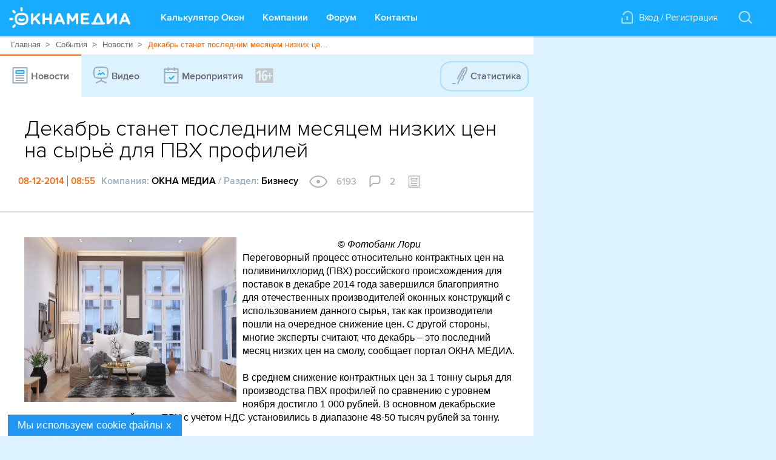

--- FILE ---
content_type: text/html; charset=utf-8
request_url: https://www.oknamedia.ru/novosti/dekabr-stanet-poslednim-mesyatsem-nizkih-tsen-na-syrie-dlya-pvh-profiley-40769
body_size: 28764
content:
<!DOCTYPE html>
<html xmlns="http://www.w3.org/1999/xhtml" data-ng-app="FrontApp" lang="ru">
<head>
<base href="/">
<meta http-equiv="Content-Type" content="text/html; charset=utf-8"/>
<meta name="format-detection" content="telephone=no">
<meta name="viewport" content="width=1112, initial-scale=0.35" data-ng-if="!mobileView && !tabletView && !mobileWebView">
<meta name="viewport" content="width=device-width" data-ng-if="mobileWebView || mobileView || tabletView">
<meta name="google-site-verification" content="S1+jW1flMwLcVp3k1kc2tE2pusfaltgtm4xRhCCARVg=">
<meta name="format-detection" content="address=no">
<meta name="format" content="screen">
<meta name="HandheldFriendly" content="false">
<link rel="shortcut icon" href="/favicon.ico" type="image/x-icon"/>
<link rel="amphtml" href="https://www.oknamedia.ru/novosti/dekabr-stanet-poslednim-mesyatsem-nizkih-tsen-na-syrie-dlya-pvh-profiley-40769.amp"/>
<title>Декабрь станет последним месяцем низких цен на сырьё для ПВХ профилей</title>
<meta name="description" content="Производители сырья для ПВХ профилей продолжают снижать цены"/>
<meta property="og:url" content="https://www.oknamedia.ru/novosti/dekabr-stanet-poslednim-mesyatsem-nizkih-tsen-na-syrie-dlya-pvh-profiley-40769"/>
<meta property="og:type" content="article"/>
<meta property="og:title" content="Декабрь станет последним месяцем низких цен на сырьё для ПВХ профилей"/>
<meta property="og:description" content="Производители сырья для ПВХ профилей продолжают снижать цены"/>
<meta property="og:image:secure_url" content="https://www.oknamedia.ru/system/uploads/photo/photo/481/48184/wallpaper_lori-0030760463-bigwww.jpg"/>
<meta property="og:image" content="https://www.oknamedia.ru/system/uploads/photo/photo/481/48184/wallpaper_lori-0030760463-bigwww.jpg"/>
<meta property="og:image:width" content="440"/>
<meta property="og:image:height" content="220"/>
<meta property="vk:image" content="https://www.oknamedia.ru/system/uploads/photo/photo/481/48184/wallpaper_lori-0030760463-bigwww.jpg"/>
<link rel="canonical" href="https://www.oknamedia.ru/novosti/dekabr-stanet-poslednim-mesyatsem-nizkih-tsen-na-syrie-dlya-pvh-profiley-40769"/>
<link rel="stylesheet" media="print" href="/assets/A.front-print-9fa472d50d639f066e6e7c0b9a15ec97631f939d820e8a842709571d23025fa5.css.pagespeed.cf.ZF0aDErGOQ.css"/>
<link rel="stylesheet" media="screen" href="/assets/A.front-9b3828fbeab9558407c2e92a081abcf584142c37a3edb6c5d8fe0f41a64397ef.css.pagespeed.cf.5EOJ8dWr-4.css"/>
<meta name="csrf-param" content="authenticity_token"/>
<meta name="csrf-token" content="Trl1l8IwNr3pxBDdYLW37AFP8svC8And0+AtX5B4v+MAMusLT5BaEHcvm2EIf9fDv5SLy3yChJ7NUwBkYgamuw=="/>
<script>window.csrfToken='0LfGfsx+kWee3TvP2+dgB/cJ876XknLNwxXYTrSC08GePFjiQd79ygA2sHOzLQAoSdKKving/47dpvV1RvzKmQ==';</script>
</head>
<body class="main-page loaded" itemscope="itemscope" itemtype="http://schema.org/WebPage" data-ng-class="{'noscroll': bodyNoscroll, 'mobile': mobileView, 'web-view': !mobileView}" data-tablet-enabled-page="true" data-mobile-web-view-page="true">
<svg data-duration="10" data-delay="45" display="none" width="0" height="0" xmlns="http://www.w3.org/2000/svg" xmlns:xlink="http://www.w3.org/1999/xlink">
<defs>
<symbol id="logo-oknamedia" viewBox="-1006.5 525.5 200 34" enable-background="new -1006.5 525.5 200 34" xml:space="preserve">
<path d="M-938,535.2c-1.1,0-2,0.9-2,2v5.5h-7.5v-5.5c0-1.1-0.9-2-2-2c-1.1,0-2,0.9-2,2V552c0,1.1,0.9,2,2,2c1.1,0,2-0.9,2-2v-5.6
                                h7.5v5.6c0,1.1,0.9,2,2,2c1.1,0,2-0.9,2-2v-14.8C-936,536.1-936.9,535.2-938,535.2z M-961.2,543.5l5.2-4.9
                                c0.4-0.4,0.7-0.9,0.7-1.5c0-1-0.7-1.9-1.9-1.9c-0.7,0-1.2,0.3-1.7,0.8l-7.5,7.5v-6.2c0-1.1-0.9-2-2-2c-1.1,0-2,0.9-2,2V552
                                c0,1.1,0.9,2,2,2c1.1,0,2-0.9,2-2v-3.7l2.3-2.2l5.3,6.9c0.4,0.6,0.9,1,1.7,1c1.2,0,2.1-0.8,2.1-2c0-0.6-0.2-1-0.6-1.4
                                L-961.2,543.5z M-921.1,536.7c-0.4-1-1.2-1.6-2.4-1.6h-0.2c-1.1,0-1.9,0.6-2.4,1.6l-6.5,14.6c-0.1,0.3-0.2,0.6-0.2,0.9
                                c0,1.1,0.8,1.9,1.9,1.9c0.8,0,1.5-0.5,1.9-1.3l1.3-3h8.1l1.2,2.9c0.4,0.8,1,1.4,2,1.4c1.1,0,1.9-0.9,1.9-2c0-0.3-0.1-0.5-0.2-0.8
                                L-921.1,536.7z M-926.2,546.1l2.6-6.1l2.6,6.1H-926.2z M-806.7,551.3l-6.5-14.6c-0.4-1-1.2-1.6-2.4-1.6h-0.2
                                c-1.1,0-1.9,0.6-2.4,1.6l-6.5,14.6c-0.1,0.3-0.2,0.6-0.2,0.9c0,1.1,0.8,1.9,1.9,1.9c0.8,0,1.5-0.5,1.9-1.3l1.3-3h8.1l1.2,2.9
                                c0.4,0.8,1,1.4,2,1.4c1.1,0,1.9-0.9,1.9-2C-806.5,551.8-806.6,551.5-806.7,551.3z M-818.3,546.1l2.6-6.1l2.6,6.1H-818.3z
                                 M-894.8,535.2h-0.4c-0.8,0-1.4,0.3-1.8,1l-4.9,8l-4.9-8c-0.4-0.6-1-1.1-1.9-1.1h-0.4c-1.1,0-2,0.9-2,2V552c0,1.1,0.9,2,2,2
                                c1.1,0,2-0.9,2-2v-9.2l3.5,5.4c0.4,0.6,1,1,1.7,1c0.7,0,1.3-0.4,1.7-1l3.6-5.5v9.2c0,1.1,0.9,2,2,2c1.1,0,2-0.9,2-2v-14.7
                                C-892.8,536.1-893.7,535.2-894.8,535.2z M-830.8,535.2h-0.4c-1,0-1.6,0.5-2.1,1.2l-7.9,10.3v-9.6c0-1.1-0.9-2-2-2
                                c-1.1,0-2.5,0.9-2.5,2v14.7c0,1.1,1.4,2,2.6,2h0.1c1,0,1.6-0.5,2.1-1.2l8.1-10.7v9.9c0,1.1,0.9,2,2,2c1.1,0,2-0.9,2-2v-14.7
                                C-828.8,536.1-829.7,535.2-830.8,535.2z M-875.9,550.2h-8.4v-3.9h7.1c1,0,1.8-0.8,1.8-1.8c0-1-0.8-1.8-1.8-1.8h-7.1V539h8.3
                                c1,0,1.8-0.8,1.8-1.8c0-1-0.8-1.8-1.8-1.8h-10.3c-1.1,0-2,0.9-2,2v14.4c0,1.1,0.9,2,2,2h10.4c1,0,1.8-0.8,1.8-1.8
                                C-874,551.1-874.9,550.2-875.9,550.2z M-850,550.4h-1l-6.1-13.8c-0.4-1-1.2-1.6-2.4-1.6h-0.2c-1.1,0-1.9,0.6-2.4,1.6l-6.1,13.8h-1
                                c-1,0-1.8,0.8-1.8,1.8c0,1,0.8,1.8,1.8,1.8h19.2c1,0,1.8-0.8,1.8-1.8C-848.2,551.2-849,550.4-850,550.4z M-864,550.4l4.4-10.4
                                l4.4,10.4H-864z M-998.6,535.3c0.4,0.4,0.8,0.5,1.3,0.5c0.5,0,0.9-0.2,1.3-0.5c0.7-0.7,0.7-1.9,0-2.6l-2.2-2.2
                                c-0.7-0.7-1.9-0.7-2.6,0c-0.7,0.7-0.7,1.9,0,2.6L-998.6,535.3z M-998.6,554.2l-2.2,2.2c-0.7,0.7-0.7,1.9,0,2.6
                                c0.4,0.4,0.8,0.5,1.3,0.5c0.5,0,0.9-0.2,1.3-0.5l2.2-2.2c0.7-0.7,0.7-1.9,0-2.6C-996.7,553.4-997.9,553.4-998.6,554.2z
                                 M-986,532.3c1,0,1.8-0.8,1.8-1.9l0-3.1c0-1-0.8-1.9-1.8-1.9c-1,0-1.8,0.8-1.8,1.9l0,3.1C-987.8,531.5-987,532.3-986,532.3z
                                 M-999.8,544.8c0-1-0.8-1.8-1.8-1.8c0,0,0,0,0,0l-3,0c-1,0-1.8,0.8-1.8,1.9c0,1,0.8,1.9,1.8,1.9c0,0,0,0,0,0l3,0
                                C-1000.6,546.6-999.8,545.8-999.8,544.8z M-983.8,544.1c-1.2,1-3.1,1-4.5-0.1c-0.8-0.6-2-0.5-2.6,0.4c-0.6,0.8-0.4,2,0.4,2.6
                                c1.3,1,3,1.6,4.6,1.6h0c1.7,0,3.3-0.6,4.5-1.7c0.8-0.7,0.8-1.8,0.2-2.6C-981.9,543.5-983,543.4-983.8,544.1z M-977.6,536.9
                                c-2.4-2-6.3-2.3-8.4-2.3c-2.1,0-6,0.3-8.4,2.3c-2.3,1.9-2.9,5.2-2.9,7.7c0,0.1,0,0.2,0,0.2c0.1,2.5,0.7,5.8,2.9,7.7
                                c2.4,2,6.3,2.3,8.4,2.3c2.1,0,6-0.3,8.4-2.3c2.3-1.9,2.9-5.2,2.9-7.8c0-0.1,0-0.1,0-0.2C-974.7,542.1-975.3,538.8-977.6,536.9z
                                 M-979.9,549.7c-1.2,1-3.6,1.4-6.1,1.4c-2.5,0-4.9-0.5-6.1-1.5c-1-0.8-1.5-2.8-1.6-5c0.1-2.2,0.6-4.1,1.6-5c1.2-1,3.7-1.5,6.1-1.5
                                c2.4,0,4.9,0.5,6.1,1.5c1,0.8,1.5,2.8,1.6,5C-978.4,546.9-978.9,548.9-979.9,549.7z"/>
</symbol>
<symbol id="product-basket" viewBox="-941.3 550.7 30 21" enable-background="new -941.3 550.7 30 21">
<path class="header-inf__path-inf" fill-rule="evenodd" clip-rule="evenodd" d="M-912.8,555.2l-2,8h-15.3l-2.5-9c0,0-0.3-1-1.1-1.5c-0.9-0.6-6.6-2-6.6-2l-1,1.5 l6.6,1.9l2.5,9.1c0,1.1,0.9,2,2,2h1.7c0,0,0,0,0,0c0,0,0,0,0,0h0c-1,0.6-1.7,1.7-1.7,3c0,1.9,1.6,3.5,3.6,3.5c2,0,3.6-1.6,3.6-3.5 c0-1.3-0.7-2.4-1.7-3h4.5c-1,0.6-1.7,1.7-1.7,3c0,1.9,1.6,3.5,3.6,3.5c2,0,3.6-1.6,3.6-3.5c0-1.3-0.7-2.4-1.7-3h1.2 c1.3,0,2.3-0.8,2.5-2l1.5-6.5C-911.3,555.6-911.7,555.2-912.8,555.2z M-926.6,569.7c-0.8,0-1.5-0.7-1.5-1.5c0-0.8,0.7-1.5,1.5-1.5 c0.8,0,1.5,0.7,1.5,1.5C-925,569.1-925.7,569.7-926.6,569.7z M-918.4,569.7c-0.8,0-1.5-0.7-1.5-1.5c0-0.8,0.7-1.5,1.5-1.5 c0.8,0,1.5,0.7,1.5,1.5C-916.9,569.1-917.6,569.7-918.4,569.7z M-927.1,560.2h9.2c0.6,0,1-0.4,1-1s-0.5-1-1-1h-9.2 c-0.6,0-1,0.4-1,1S-927.6,560.2-927.1,560.2z"/>
</symbol>
<symbol id="icon-basket-in" xmlns="http://www.w3.org/2000/svg" viewBox="-988 536 23 18" enable-background="new -988 536 23 18" xml:space="preserve">
<g>
<path class="white-path" d="M-965.8,542.6c-0.5-0.1-1.1,0.3-1.2,0.9l-1.8,8.5h-14.1l-1.8-8.5c-0.1-0.5-0.6-1.1-1.2-1c-0.5,0.1-0.9,0.7-0.7,1.3l2,9.2
          c0.1,0.5,0.5,1,1,1h15.7c0.5,0,0.9-0.5,1-1l2-9.3C-964.9,543.2-965.2,542.7-965.8,542.6z"/>
<path class="white-path" d="M-976.8,545.8l-1.6-0.9c-0.5-0.3-1.1-0.1-1.3,0.4c-0.3,0.5-0.1,1.1,0.4,1.4l3.1,1.8c0,0,0,0,0.1,0c0,0,0,0,0.1,0
          c0.1,0,0.2,0.1,0.3,0.1c0.1,0,0.2,0,0.3-0.1c0,0,0.1,0,0.1,0c0,0,0.1,0,0.1,0l3-1.9c0.5-0.3,0.6-0.9,0.3-1.4
          c-0.3-0.5-0.9-0.6-1.3-0.3l-1.6,1c-0.5-6.7-4.4-9.8-12.2-9.8c-0.5,0-1,0.5-1,1c0,0.6,0.4,1,1,1C-979.4,538-977.2,541.1-976.8,545.8
          z"/>
</g>
</symbol>
<symbol id="icon-basket-out" xmlns="http://www.w3.org/2000/svg" viewBox="0 0 22 17" enable-background="new 0 0 22 17" xml:space="preserve">
<g>
<path class="active-icon__path" d="M8.6,3.8l1.4-1V11c0,0.6,0.4,1,1,1s1-0.4,1-1V2.9l1.4,1C13.6,3.9,13.8,4,14,4c0.3,0,0.6-0.2,0.8-0.4
          c0.3-0.5,0.2-1.1-0.3-1.4l-3-2c0,0-0.1,0-0.1-0.1c0,0-0.1,0-0.1,0c-0.2-0.1-0.5-0.1-0.7,0c0,0-0.1,0-0.1,0c0,0-0.1,0-0.1,0.1l-3,2
          C7,2.5,6.9,3.1,7.2,3.5C7.5,4,8.1,4.1,8.6,3.8z"/>
<path d="M21.2,6c-0.5-0.1-1.1,0.2-1.2,0.8L18.2,15H3.8L2,6.8C1.9,6.2,1.3,5.9,0.8,6C0.2,6.1-0.1,6.7,0,7.2l2,9
          C2.1,16.7,2.5,17,3,17h16c0.5,0,0.9-0.3,1-0.8l2-9C22.1,6.7,21.8,6.1,21.2,6z"/>
</g>
</symbol>
<symbol id="marker-link" viewBox="-935.5 532.5 19 21" enable-background="new -935.5 532.5 19 21">
<path class="path-login" fill-rule="evenodd" clip-rule="evenodd" d="M-927.5,543c0-0.8,0.7-1.5,1.5-1.5s1.5,0.7,1.5,1.5c0,0.6-0.3,1-0.8,1.3l0.8,3.2
									 h-3l0.8-3.2C-927.2,544-927.5,543.6-927.5,543z M-916.5,551.5c0,1.1-0.9,2-2,2h-15c-1.1,0-2-0.9-2-2v-6c0-1.1,0.9-2,2-2v8h15v-12h0
									c-0.7-2.9-3.4-5-6.5-5c-3.1,0-5.6,2.1-6.3,5h-2.1c0.7-4,4.2-7,8.4-7c4.7,0,8.5,3.8,8.5,8.5c0,0.2,0,0.5,0,0.5V551.5z"/>
</symbol>
<symbol id="icon-plus" viewBox="0 0 93.562 93.562" enable-background="new 0 0 93.562 93.562">
<path d="M87.952,41.17l-36.386,0.11V5.61c0-3.108-2.502-5.61-5.61-5.61c-3.107,0-5.61,2.502-5.61,5.61l0.11,35.561H5.61
               c-3.108,0-5.61,2.502-5.61,5.61c0,3.107,2.502,5.609,5.61,5.609h34.791v35.562c0,3.106,2.502,5.61,5.61,5.61
               c3.108,0,5.61-2.504,5.61-5.61V52.391h36.331c3.108,0,5.61-2.504,5.61-5.61C93.562,43.672,91.032,41.17,87.952,41.17z"/>
</symbol>
<symbol id="icon-curve-down" viewBox="0 0 59.8 11.8" enable-background="new 0 0 59.8 11.8">
<g>
<path d="M33.2,1.3c-1.9-1.7-4.8-1.7-6.7,0l-5.1,4.6C15.9,11,5.6,11.7,1.6,11.7h13.3H15h29.8h0.1h13.3c-4-0.1-14.3-0.8-19.8-5.9 L33.2,1.3z"/>
<path d="M1.6,11.7H0C0,11.7,0.6,11.8,1.6,11.7z"/>
<path d="M59.8,11.7h-1.6C59.2,11.8,59.8,11.7,59.8,11.7z"/>
</g>
</symbol>
<symbol id="icon-close" viewBox="0 0 14 14" enable-background="new 0 0 14 14">
<style>#icon-close:hover{fill:black}</style>
<g>
<path d="M1,14c-0.3,0-0.5-0.1-0.7-0.3c-0.4-0.4-0.4-1,0-1.4l12-12c0.4-0.4,1-0.4,1.4,0s0.4,1,0,1.4l-12,12C1.5,13.9,1.3,14,1,14z"/>
</g>
<g>
<path d="M13,14c-0.3,0-0.5-0.1-0.7-0.3l-12-12c-0.4-0.4-0.4-1,0-1.4s1-0.4,1.4,0l12,12c0.4,0.4,0.4,1,0,1.4
                 C13.5,13.9,13.3,14,13,14z"/>
</g>
</symbol>
<symbol id="icon-details" viewBox="0 0 25 5" enable-background="new 0 0 25 5" xml:space="preserve">
<path fill-rule="evenodd" clip-rule="evenodd" d="M2.5,0C1.1,0,0,1.1,0,2.5C0,3.9,1.1,5,2.5,5C3.9,5,5,3.9,5,2.5
        C5,1.1,3.9,0,2.5,0z M12.5,0C11.1,0,10,1.1,10,2.5C10,3.9,11.1,5,12.5,5C13.9,5,15,3.9,15,2.5C15,1.1,13.9,0,12.5,0z M22.5,0
        C21.1,0,20,1.1,20,2.5C20,3.9,21.1,5,22.5,5C23.9,5,25,3.9,25,2.5C25,1.1,23.9,0,22.5,0z"/>
</symbol>
<symbol id="marker-link-1" viewBox="-935.5 532.5 19 21" enable-background="new -935.5 532.5 19 21">
<path class="path-login-window" fill-rule="evenodd" clip-rule="evenodd" d="M-927.5,543c0-0.8,0.7-1.5,1.5-1.5s1.5,0.7,1.5,1.5c0,0.6-0.3,1-0.8,1.3l0.8,3.2
													h-3l0.8-3.2C-927.2,544-927.5,543.6-927.5,543z M-916.5,551.5c0,1.1-0.9,2-2,2h-15c-1.1,0-2-0.9-2-2v-6c0-1.1,0.9-2,2-2v8h15v-12h0
													c-0.7-2.9-3.4-5-6.5-5c-3.1,0-5.6,2.1-6.3,5h-2.1c0.7-4,4.2-7,8.4-7c4.7,0,8.5,3.8,8.5,8.5c0,0.2,0,0.5,0,0.5V551.5z"/>
</symbol>
<symbol id="icon-checkmark" viewBox="-940.1 547.7 30 30" enable-background="new -940.1 547.7 30 30">
<path fill-rule="evenodd" clip-rule="evenodd" d="M-916.5,557.1c0.6,0.6,0.6,1.5,0,2.1l-10,10
                                c-0.6,0.6-1.5,0.6-2.1,0c-0.6-0.6-0.6-1.5,0-2.1l10-10C-918,556.5-917.1,556.5-916.5,557.1z"/>
<path fill-rule="evenodd" clip-rule="evenodd" d="M-933.6,562.1c0.6-0.6,1.5-0.6,2.1,0l4.7,5c0.6,0.6,0.6,1.5,0,2.1
                                c-0.6,0.6-1.5,0.6-2.1,0l-4.7-4.9C-934.2,563.7-934.2,562.7-933.6,562.1z"/>
</symbol>
<symbol id="field-valid" viewBox="-940.1 547.7 30 30" enable-background="new -940.1 547.7 30 30">
<path class="field-valid__path" fill-rule="evenodd" clip-rule="evenodd" fill="#FF6700" d="M-916.5,557.1c0.6,0.6,0.6,1.5,0,2.1l-10,10
																c-0.6,0.6-1.5,0.6-2.1,0c-0.6-0.6-0.6-1.5,0-2.1l10-10C-918,556.5-917.1,556.5-916.5,557.1z"/>
<path class="field-valid__path" fill-rule="evenodd" clip-rule="evenodd" fill="#FF6700" d="M-933.6,562.1c0.6-0.6,1.5-0.6,2.1,0l4.7,5c0.6,0.6,0.6,1.5,0,2.1
																c-0.6,0.6-1.5,0.6-2.1,0l-4.7-4.9C-934.2,563.7-934.2,562.7-933.6,562.1z"/>
</symbol>
<symbol id="vk-icon" viewBox="-963.6 547.1 24 15" enable-background="new -963.6 547.1 24 15">
<path fill-rule="evenodd" clip-rule="evenodd" d="M-953.9,547.1c1.4,0,3.7-0.3,4.2,0.6c0.9,1.4-0.4,5,0.6,6.5c0.1,0,0.2,0,0.3-0.1
											c1.2-0.6,2.3-3,2.9-4.4c0.3-0.6,0.4-1.8,1.1-2.1c0.8-0.3,5,0,5.2,0.4c0.4,0.7-0.4,1.8-0.7,2.2c-0.8,1.4-3,3.7-3.1,5.3
											c0.9,2,3.8,2.9,3.9,5.5c-0.5,0.9-1.6,0.8-2.9,0.8c-1.4,0-2.4,0.1-3.3-0.6c-0.9-0.7-1.5-2.6-2.9-2.8c-1,0.6-0.6,2.1-1.1,3.1
											c-6,2.1-9.7-4.8-11.6-8.3c-0.6-1-2.4-3.9-2.1-5.3c0.8-0.4,4-0.6,4.8-0.1c0.5,0.4,0.8,1.7,1.1,2.4c0.7,1.5,1.5,2.9,2.6,4
											c0.1,0,0.3,0,0.4-0.1c0.5-1,0.8-4.3,0.1-5.4c-0.2-0.4-0.8-0.5-1.2-0.7c0-0.1,0-0.1,0.1-0.2C-955.3,547.3-954.7,547.4-953.9,547.1z"/>
</symbol>
<symbol id="fb-icon" viewBox="-976.6 553.7 11 23" enable-background="new -976.6 553.7 11 23">
<path d="M-973.6,576.7v-11h-3v-4h3c0,0,0-1.2,0-3c0-2.7,1.5-5,5.3-5c1.5,0,2.7,0,2.7,0v4c0,0-1.7,0-3,0c-1.4,0-1,1.9-1,3
										c0,0.6,0-0.7,0,1h4l-1,4h-3v11H-973.6z"/>
</symbol>
<symbol id="google-icon" viewBox="0 0 24 28" enable-background="new -976.6 553.7 11 23">
<path d="M12 2c5.514 0 10 4.486 10 10s-4.486 10-10 10-10-4.486-10-10 4.486-10 10-10zm0-2c-6.627 0-12 5.373-12 12s5.373 12 12 12 12-5.373 12-12-5.373-12-12-12zm-2.5 11.5v1.2h1.985c-.08.514-.601 1.51-1.985 1.51-1.194 0-2.17-.99-2.17-2.21s.976-2.21 2.17-2.21c.681 0 1.135.29 1.396.541l.949-.916c-.61-.57-1.401-.915-2.345-.915-1.936 0-3.5 1.565-3.5 3.5s1.564 3.5 3.5 3.5c2.02 0 3.359-1.419 3.359-3.419 0-.23-.024-.405-.055-.58h-3.304zm0 0 8.5 1h-1.5v1.5h-1v-1.5h-1.5v-1h1.5v-1.5h1v1.5h1.5v1z"/>
</symbol>
<symbol id="icon-map-marker" viewBox="-962.5 555.7 16 21" enable-background="new -962.5 555.7 16 21">
<path d="M-954.5,555.7c-4.4,0-8,3.7-8,8.3c0,1,0.1,2,0.5,2.9l5.7,8.7c0.3,0.7,1,1.1,1.8,1.1c0.7,0,1.5-0.4,1.8-1.1l5.7-8.7
                c0.4-0.9,0.5-1.9,0.5-2.9C-946.5,559.4-950.1,555.7-954.5,555.7z M-948.9,566.2l-4.3,6.6c-0.2,0.5-0.8,0.9-1.3,0.9
                c-0.6,0-1.1-0.3-1.3-0.9l-4.3-6.6c-0.3-0.7-0.4-1.5-0.4-2.2c0-3.5,2.7-6.3,6-6.3c3.3,0,6,2.8,6,6.3
                C-948.5,564.8-948.6,565.6-948.9,566.2z M-954.5,560.7c-1.7,0-3,1.3-3,3c0,1.7,1.3,3,3,3c1.7,0,3-1.3,3-3
                C-951.5,562.1-952.9,560.7-954.5,560.7z"/>
</symbol>
<symbol id="icon-phone" viewBox="-955 534 14 21" enable-background="new -955 534 14 21">
<g>
<circle cx="-948" cy="550" r="1"/>
</g>
<g>
<path d="M-944,555h-8c-1.7,0-3-1.6-3-3.5v-14.1c0-1.9,1.3-3.5,3-3.5h8c1.7,0,3,1.6,3,3.5v14.1C-941,553.4-942.4,555-944,555z
             M-952,536c-0.5,0-1,0.7-1,1.5v14.1c0,0.8,0.5,1.5,1,1.5h8c0.5,0,1-0.7,1-1.5v-14.1c0-0.8-0.5-1.5-1-1.5H-952z"/>
</g>
</symbol>
<symbol id="icon-address" viewBox="-1109.4 565.9 20 18" enable-background="new -1109.4 565.9 20 18">
<path fill-rule="evenodd" clip-rule="evenodd" d="M-1090.4,573.9h-3v2h2v6h-2V571c0-0.3-0.1-0.6-0.4-0.8l-5.1-4.1
        c-0.4-0.3-0.9-0.3-1.3,0l-4.9,4.1c-0.2,0.2-0.4,0.5-0.4,0.7v10.9h-2v-6h2v-2h-3c-0.5,0-1,0.4-1,1v8.1c0,0.5,0.4,1,1,1h18
        c0.5,0,1-0.4,1-1v-8.1C-1089.4,574.4-1089.8,573.9-1090.4,573.9z M-1095.4,581.9h-8v-10.5l3.9-3.3l4,3.3V581.9z M-1100.4,574.9h2
        v-2h-2V574.9z"/>
</symbol>
<symbol id="icon-www" viewBox="-987.7 535 20 20" enable-background="new -987.7 535 20 20">
<path d="M-977.7,555c-5.5,0-10-4.5-10-10c0-5.5,4.5-10,10-10s10,4.5,10,10C-967.7,550.5-972.2,555-977.7,555z M-977.7,537
                   c-4.4,0-8,3.6-8,8s3.6,8,8,8s8-3.6,8-8S-973.3,537-977.7,537z"/>
<path d="M-969.7,544c-0.1,0-0.2,0-0.3-0.1l-2.7-0.9l-2.7,0.9c-0.1,0-0.2,0.1-0.3,0.1h-4c-0.4,0-0.7-0.2-0.9-0.6l-1-2
                   c-0.2-0.4-0.1-0.9,0.2-1.2l1.7-1.7V537c0-0.6,0.4-1,1-1s1,0.4,1,1v2c0,0.3-0.1,0.5-0.3,0.7l-1.5,1.5l0.4,0.8h3.2l2.8-0.9
                   c0.2-0.1,0.4-0.1,0.6,0l3,1c0.5,0.2,0.8,0.7,0.6,1.3C-968.9,543.7-969.3,544-969.7,544z"/>
<path d="M-974.7,554c-0.4,0-0.7-0.2-0.9-0.6l-2-4c-0.1-0.1-0.1-0.3-0.1-0.4v-2c0-0.4,0.3-0.8,0.7-0.9l3-1c0.1,0,0.2-0.1,0.3-0.1h4
                   c0.6,0,1,0.4,1,1s-0.4,1-1,1h-3.8l-2.2,0.7v1l1.9,3.8c0.2,0.5,0,1.1-0.4,1.3C-974.4,554-974.6,554-974.7,554z"/>
<path d="M-980.7,554c-0.4,0-0.8-0.2-0.9-0.6l-1.9-4.8l-1.6-1.6h-1.6c-0.6,0-1-0.4-1-1s0.4-1,1-1h2c0.3,0,0.5,0.1,0.7,0.3l2,2
                   c0.1,0.1,0.2,0.2,0.2,0.3l2,5c0.2,0.5,0,1.1-0.6,1.3C-980.5,554-980.6,554-980.7,554z"/>
</symbol>
<symbol id="footer-tel-icon" viewBox="0 0 14 21" enable-background="new 0 0 14 21">
<g>
<g>
<path fill="#8D9EAB" d="M7,15c-0.552,0-1,0.447-1,1s0.448,1,1,1s1-0.447,1-1S7.552,15,7,15z M11,0H3C1.346,0,0,1.557,0,3.471
											V17.53C0,19.444,1.346,21,3,21h8c1.654,0,3-1.557,3-3.471V3.471C14,1.557,12.654,0,11,0z M12,17.53C12,18.314,11.533,19,11,19H3
											c-0.533,0-1-0.687-1-1.471V3.471C2,2.687,2.467,2,3,2h8c0.533,0,1,0.687,1,1.471V17.53z"/>
</g>
</g>
</symbol>
<symbol id="footer-icon-dev" viewBox="0 0 30 27" enable-background="new 0 0 30 27">
<g>
<g>
<path fill-rule="evenodd" clip-rule="evenodd" fill="#D1D5DA" d="M14.457,14.189c-1.356,0-2.035,0.986-2.052,2.021
												c-0.018,1.018,0.678,2.067,2.052,2.067c1.153,0,2.085-0.908,2.085-2.036S15.61,14.189,14.457,14.189z M29.319,20.221l-5.161-8.844
												l-5.159-8.839c-2.22-3.389-5.679-3.378-7.904-0.004l-5.161,8.843l-5.158,8.838c-1.897,3.676-0.211,6.552,3.949,6.776h19.984
												C29.095,27.192,31.179,23.848,29.319,20.221z M19.205,20.533h-2.663v-0.846c-0.627,0.721-1.525,0.955-2.407,0.955
												c-2.917,0-4.426-2.161-4.409-4.495c0.034-2.318,1.476-4.229,4.442-4.229c0.899,0,1.781,0.313,2.374,1.019v-0.877h2.663V20.533z"/>
</g>
</g>
</symbol>
<symbol id="button-top" viewbox="-798.5 523.4 14 8" enable-background="new -798.5 523.4 14 8">
<g>
<g>
<path class="button-top__path" fill-rule="evenodd" clip-rule="evenodd" d="M-784.8,523.7c-0.4-0.4-1-0.4-1.4,0l-5.3,5.3l-5.3-5.3c-0.4-0.4-1-0.4-1.4,0
										c-0.4,0.4-0.4,1,0,1.4l6,6c0.4,0.4,1,0.4,1.4,0l6-6C-784.4,524.7-784.4,524.1-784.8,523.7z"/>
</g>
</g>
</symbol>
<symbol id="companies-list" viewBox="0 0 24 18" enable-background="new 0 0 24 18">
<g>
<g>
<path class="nav-tabs__path" d="M7,2h16c0.5,0,1-0.4,1-1s-0.4-1-1-1H7C6.5,0,6,0.4,6,1S6.5,2,7,2z M23,8H7C6.5,8,6,8.4,6,9s0.4,1,1,1h16c0.5,0,1-0.4,1-1
													S23.6,8,23,8z M23,16H7c-0.5,0-1,0.4-1,1c0,0.6,0.4,1,1,1h16c0.5,0,1-0.4,1-1C24,16.4,23.6,16,23,16z M3.1,0H1C0.4,0,0,0.4,0,1
													s0.4,1,1,1h2.1c0.5,0,1-0.4,1-1S3.6,0,3.1,0z M1,10H3c0.5,0,1-0.4,1-1S3.6,8,3,8H1C0.5,8,0,8.4,0,9S0.5,10,1,10z M3.1,16H1
													c-0.5,0-1,0.4-1,1c0,0.6,0.4,1,1,1h2.1c0.5,0,1-0.4,1-1C4.1,16.4,3.6,16,3.1,16z"/>
</g>
</g>
</symbol>
<symbol id="companies-list-back" class="icon-review-back__path icon-review-back__path_color" viewBox="0 0 16 30" enable-background="new 0 0 16 30">
<path fill-rule="evenodd" clip-rule="evenodd" d="M2.4,15L15.7,1.7c0.4-0.4,0.4-1,0-1.4c-0.4-0.4-1-0.4-1.4,0l-14,14 c-0.4,0.4-0.4,1,0,1.4l14,14c0.4,0.4,1,0.4,1.4,0c0.4-0.4,0.4-1,0-1.4L2.4,15z"/>
</symbol>
<symbol id="maps" viewBox="-914.3 532.5 30 29" enable-background="new -914.3 532.5 30 29">
<g>
<path class="nav-tabs__path" d="M-901,552.3c0.3,0.7,1,1.1,1.8,1.1c0.7,0,1.5-0.4,1.8-1.1l5.7-8.7c0.4-0.9,0.5-1.9,0.5-2.9
												c0-4.6-3.6-8.3-8-8.3c-4.4,0-8,3.7-8,8.3c0,1,0.1,2,0.5,2.9L-901,552.3z M-899.2,534.6c3.3,0,6,2.8,6,6.3c0,0.8-0.1,1.5-0.4,2.2
												l-4.3,6.6c-0.2,0.5-0.8,0.9-1.3,0.9c-0.6,0-1.1-0.3-1.3-0.9l-4.3-6.6c-0.3-0.7-0.4-1.5-0.4-2.2
												C-905.2,537.4-902.5,534.6-899.2,534.6z"/>
<path class="nav-tabs__path" d="M-887.8,546.8c-0.1-0.5-0.7-0.9-1.2-0.7c-0.5,0.1-0.8,0.7-0.7,1.2l3.2,12.2h-25.4l3.2-12.2
												c0.1-0.5-0.2-1.1-0.7-1.2c-0.5-0.1-1.1,0.2-1.2,0.7l-3.6,13.5c-0.1,0.3,0,0.6,0.2,0.9c0.2,0.2,0.5,0.4,0.8,0.4h28
												c0.3,0,0.6-0.1,0.8-0.4s0.2-0.6,0.2-0.9L-887.8,546.8z"/>
</g>
<path class="nav-tabs__path nav-tabs__path_color-path" d="M-899.2,543.6c1.7,0,3-1.3,3-3c0-1.7-1.3-3-3-3s-3,1.3-3,3C-902.2,542.2-900.8,543.6-899.2,543.6z"/>
</symbol>
<symbol id="icon-back-orange" class="icon-review-back__path icon-review-back__path_color" viewBox="0 0 16 30" enable-background="new 0 0 16 30">
<g>
<g>
<path fill-rule="evenodd" clip-rule="evenodd" d="M2.4,15L15.7,1.7c0.4-0.4,0.4-1,0-1.4c-0.4-0.4-1-0.4-1.4,0l-14,14 c-0.4,0.4-0.4,1,0,1.4l14,14c0.4,0.4,1,0.4,1.4,0c0.4-0.4,0.4-1,0-1.4L2.4,15z"/>
</g>
</g>
</symbol>
<symbol id="underground" viewBox="-945 527 28 28" enable-background="new -945 527 28 28">
<g>
<path class="nav-tabs__path" d="M-931,555c-7.7,0-14-6.3-14-14s6.3-14,14-14s14,6.3,14,14S-923.3,555-931,555z M-931,529
												c-6.6,0-12,5.4-12,12c0,6.6,5.4,12,12,12s12-5.4,12-12C-919,534.4-924.4,529-931,529z"/>
<path class="nav-tabs__path nav-tabs__path_color-path" d="M-925.3,545c-0.5,0-1-0.3-1.2-0.8l-1.4-4.2l-2,3.5c-0.4,0.7-1.8,0.7-2.3,0l-2-3.5l-1.4,4.2
												c-0.2,0.6-0.9,0.9-1.6,0.7c-0.7-0.2-1.1-0.8-0.9-1.3l2.3-6.9c0.1-0.4,0.6-0.7,1.1-0.8c0.5,0,1,0.2,1.2,0.6l2.3,4l2.3-4
												c0.2-0.4,0.7-0.6,1.2-0.6c0.5,0,1,0.3,1.1,0.8l2.3,6.9c0.2,0.6-0.2,1.2-0.9,1.3C-925,545-925.1,545-925.3,545z"/>
</g>
</symbol>
<symbol id="underground-back" class="icon-review-back__path icon-review-back__path_color" viewBox="0 0 16 30" enable-background="new 0 0 16 30">
<g>
<g>
<path fill-rule="evenodd" clip-rule="evenodd" d="M2.4,15L15.7,1.7c0.4-0.4,0.4-1,0-1.4c-0.4-0.4-1-0.4-1.4,0l-14,14 c-0.4,0.4-0.4,1,0,1.4l14,14c0.4,0.4,1,0.4,1.4,0c0.4-0.4,0.4-1,0-1.4L2.4,15z"/>
</g>
</g>
</symbol>
<symbol id="icon-exit" viewBox="-977.5 533 17 20">
<path d="M-965.5,551l-10,0v-16h10c0.6,0,1-0.5,1-1c0-0.5-0.4-1-1-1h-11c-0.6,0-1,0.4-1,1v18c0,0.5,0.4,1,1,1h11c0.6,0,1-0.4,1-1
			C-964.5,551.5-964.9,551-965.5,551z M-960.5,542.9c0-0.2,0-0.5-0.2-0.6l-3-3.9c-0.3-0.4-0.9-0.5-1.4-0.2c-0.4,0.3-0.5,0.9-0.2,1.4
			l1.9,2.5h-8.1c-0.5,0-1,0.4-1,1c0,0.6,0.4,1,1,1h8l-1.8,2.5c-0.3,0.4-0.2,1,0.2,1.3c0.2,0.1,0.4,0.2,0.6,0.2
			c0.3,0,0.6-0.1,0.8-0.4l2.7-3.7C-960.7,543.7-960.5,543.4-960.5,542.9C-960.5,543-960.5,543-960.5,542.9z"/>
</symbol>
<symbol id="town" viewBox="-962.5 555.7 16 21" enable-background="new -962.5 555.7 16 21">
<g>
<g>
<path class="box-town__path" d="M-954.5,555.7c-4.4,0-8,3.7-8,8.3c0,1,0.1,2,0.5,2.9l5.7,8.7c0.3,0.7,1,1.1,1.8,1.1c0.7,0,1.5-0.4,1.8-1.1l5.7-8.7
											c0.4-0.9,0.5-1.9,0.5-2.9C-946.5,559.4-950.1,555.7-954.5,555.7z M-948.9,566.2l-4.3,6.6c-0.2,0.5-0.8,0.9-1.3,0.9
											c-0.6,0-1.1-0.3-1.3-0.9l-4.3-6.6c-0.3-0.7-0.4-1.5-0.4-2.2c0-3.5,2.7-6.3,6-6.3c3.3,0,6,2.8,6,6.3
											C-948.5,564.8-948.6,565.6-948.9,566.2z"/>
<path class="box-town__path box-town__path_path-color" d="M-954.5,560.7c-1.7,0-3,1.3-3,3c0,1.7,1.3,3,3,3c1.7,0,3-1.3,3-3
											C-951.5,562.1-952.9,560.7-954.5,560.7z"/>
</g>
</g>
</symbol>
<symbol id="icon-search" viewBox="-944.1 560.4 21 20" enable-background="new -944.1 560.4 21 20">
<g>
<g>
<path fill-rule="evenodd" clip-rule="evenodd" d="M-923.1,579l-4.7-4.6c1.1-1.4,1.7-3.2,1.7-5.2c0-4.9-4-8.8-9-8.8s-9,3.9-9,8.8
             c0,4.9,4,8.8,9,8.8c2.2,0,4.3-0.8,5.8-2.1l4.7,4.5L-923.1,579z M-935.1,576.1c-3.9,0-7-3.1-7-6.8c0-3.8,3.1-6.8,7-6.8
             c3.9,0,7,3.1,7,6.8C-928.1,573-931.2,576.1-935.1,576.1z"/>
</g>
</g>
</symbol>
<symbol id="icon-find" viewBox="-944.1 560.4 21 20" enable-background="new -944.1 560.4 21 20">
<path fill-rule="evenodd" clip-rule="evenodd" d="M-923.1,579l-4.7-4.6c1.1-1.4,1.7-3.2,1.7-5.2c0-4.9-4-8.8-9-8.8s-9,3.9-9,8.8 c0,4.9,4,8.8,9,8.8c2.2,0,4.3-0.8,5.8-2.1l4.7,4.5L-923.1,579z M-935.1,576.1c-3.9,0-7-3.1-7-6.8c0-3.8,3.1-6.8,7-6.8 c3.9,0,7,3.1,7,6.8C-928.1,573-931.2,576.1-935.1,576.1z"/>
</symbol>
<symbol id="icon-album" viewBox="-956.4 533 25 28" enable-background="new -956.4 533 25 28">
<g>
<g>
<path class="white-path" d="M-932.2,537c-0.4-1.8-2.1-3.3-4.4-3.6c-2.3-0.3-3.3-0.4-6.9-0.4c-3.6,0-5.6,0.1-7.9,0.4 c-2.2,0.3-4,1.7-4.4,3.6c-0.3,1.6-0.7,2.7-0.7,6c0,3.3,0.4,4.4,0.7,6c0.4,1.8,2.1,3.3,4.4,3.6c2,0.3,3.9,0.4,6.9,0.4v2.3l-7.4,3.8 c-0.5,0.3-0.7,0.9-0.4,1.3c0.2,0.3,0.6,0.5,0.9,0.5c0.2,0,0.3,0,0.5-0.1l7.4-3.8l7.4,3.8c0.2,0.1,0.3,0.1,0.5,0.1 c0.4,0,0.7-0.2,0.9-0.5c0.3-0.5,0.1-1.1-0.4-1.3l-7.4-3.8V553c2.8,0,3.8-0.2,5.9-0.4c2.2-0.3,4-1.7,4.4-3.6c0.3-1.6,0.7-2.7,0.7-6 C-931.4,539.7-931.8,538.6-932.2,537z M-934.1,548.6c-0.2,1-1.3,1.8-2.7,2c-2.2,0.3-3.1,0.4-6.6,0.4s-5.4-0.1-7.6-0.4 c-1.4-0.2-2.4-1-2.7-2c-0.4-1.6-0.7-2.6-0.7-5.6c0-3,0.4-4,0.7-5.6c0.2-1,1.3-1.8,2.7-2c2.2-0.3,4.1-0.4,7.6-0.4s4.4,0.1,6.6,0.4 c1.4,0.2,2.4,1,2.7,2c0.4,1.6,0.7,2.6,0.7,5.6C-933.4,546-933.8,547-934.1,548.6z"/>
</g>
</g>
<path class="white-path" d="M-944.3,547c-0.3,0-0.5-0.1-0.7-0.3l-1.3-1.3l-1.3,1.3c-0.4,0.4-1.1,0.4-1.5,0c-0.4-0.4-0.4-1,0-1.4l2.1-2 c0.4-0.4,1.1-0.4,1.5,0l1.3,1.3l2.4-2.3c0.2-0.2,0.4-0.3,0.7-0.3c0.3,0,0.5,0.1,0.7,0.3l2.7,2.9c0.4,0.4,0.4,1.1-0.1,1.4 c-0.4,0.4-1.1,0.3-1.4-0.1l-2-2.2l-2.4,2.2C-943.8,546.9-944,547-944.3,547z"/>
<path class="white-path" d="M-945.4,540c0,0.6-0.4,1-1,1c-0.5,0-1-0.4-1-1c0-0.6,0.4-1,1-1C-945.9,539-945.4,539.4-945.4,540z"/>
</symbol>
<symbol id="icon-article" viewBox="-984.9 530 25 27" enable-background="new -984.9 530 25 27">
<g>
<g>
<path d="M-965.9,535h-13c-0.6,0-1,0.4-1,1v4c0,0.6,0.4,1,1,1h13c0.6,0,1-0.4,1-1v-4 C-964.9,535.4-965.4,535-965.9,535z M-966.9,539h-11v-2h11V539z"/>
</g>
</g>
<g>
<path d="M-978.9,549h12.9c0.6,0,1-0.4,1-1c0-0.6-0.5-1-1-1h-12.9 c-0.6,0-1,0.4-1,1C-979.9,548.6-979.4,549-978.9,549z"/>
<path d="M-978.9,553h12.9c0.6,0,1-0.4,1-1c0-0.6-0.5-1-1-1h-12.9 c-0.6,0-1,0.4-1,1C-979.9,552.6-979.4,553-978.9,553z"/>
<path d="M-978.9,545h12.9c0.6,0,1-0.4,1-1c0-0.6-0.5-1-1-1h-12.9 c-0.6,0-1,0.4-1,1C-979.9,544.6-979.4,545-978.9,545z"/>
<path d="M-960.9,530C-960.9,530-960.9,530-960.9,530l-23,0c0,0,0,0,0,0 c-0.6,0-1,0.4-1,1v25c0,0.6,0.4,1,1,1h23c0,0,0,0,0,0c0,0,0,0,0,0c0.6,0,1-0.4,1-1v-25C-959.9,530.4-960.4,530-960.9,530z M-961.9,555h-21v-23h21V555z"/>
</g>
</symbol>
<symbol id="icon-event" viewBox="-985.3 524.6 24 27" enable-background="new -985.3 524.6 24 27">
<g>
<g>
<path class="grey-path" d="M-962.3,526.6h-5v-0.9c0-0.6-0.4-1.1-1-1.1c-0.6,0-1,0.5-1,1.1v0.9h-8v-0.9c0-0.6-0.4-1.1-1-1.1 c-0.6,0-1,0.5-1,1.1v0.9h-5c-0.6,0-1,0.4-1,1v23c0,0.6,0.4,1,1,1h22c0.6,0,1-0.4,1-1v-23C-961.3,527-961.7,526.6-962.3,526.6z M-979.3,528.6v0.9c0,0.6,0.4,1.1,1,1.1c0.6,0,1-0.5,1-1.1v-0.9h8v0.9c0,0.6,0.4,1.1,1,1.1c0.6,0,1-0.5,1-1.1v-0.9h4v4h-20v-4 H-979.3z M-983.3,549.6v-15h20v15H-983.3z"/>
</g>
</g>
<path class="grey-path" d="M-973.9,545.6c-0.2,0-0.5-0.1-0.7-0.3l-2.4-2.6c-0.4-0.4-0.4-1.1,0-1.5c0.4-0.4,1-0.4,1.4,0l1.7,1.8l4-4.2 c0.4-0.4,1-0.4,1.4,0c0.4,0.4,0.4,1.1,0,1.5l-4.7,5C-973.4,545.5-973.7,545.6-973.9,545.6z"/>
</symbol>
<symbol id="icon-window-video" viewBox="-840.8 501.4 30 24" enable-background="new -840.8 501.4 30 24">
<path class="window-video__path" d="M-810.8,512.1c-0.1-2.7-0.7-6.3-3.1-8.3c-2.6-2.1-9-2.4-9-2.4h-5.7c0,0-6.4,0.3-9,2.4c-2.5,2-3.1,5.5-3.2,8.2 c0,0.1,0,2.6,0,2.7c0.1,2.7,0.7,6.2,3.2,8.2c2.6,2.1,9,2.4,9,2.4s5.5,0,5.7,0c2.5,0,6.6-0.4,9-2.4c2.5-2,3.1-5.6,3.1-8.3 C-810.7,514.6-810.7,512.1-810.8,512.1z M-812.8,514.5c-0.1,2.3-0.6,5.2-2.7,6.9c-2.1,1.7-5.6,2-7.8,2c-0.1,0-4.9,0-4.9,0 s-5.6-0.3-7.8-2c-2.1-1.7-2.7-4.6-2.7-6.9c0-0.1,0-2.1,0-2.2c0.1-2.3,0.6-5.2,2.7-6.9c2.3-1.8,7.8-2,7.8-2h4.9c0,0,5.5,0.3,7.8,2 c2.1,1.7,2.6,4.6,2.7,6.9C-812.7,512.3-812.7,514.4-812.8,514.5z"/>
<path class="window-video__path" fill-rule="evenodd" clip-rule="evenodd" d="M-829.8,508.4v10l10-5L-829.8,508.4z"/>
</symbol>
<symbol id="icon-window" viewBox="-980.1 529.3 22 22" enable-background="new -980.1 529.3 22 22">
<path class="line-parameter-button__path" d="M-969.1,529.3c-9.6,0-11,1.4-11,11s1.4,11,11,11s11-1.4,11-11S-959.5,529.3-969.1,529.3z M-969.1,531.3c7.3,0,8.7,0.5,8.9,6 H-978C-977.8,531.7-976.4,531.3-969.1,531.3z M-978.1,540.3c0-0.4,0-0.7,0-1h8v10C-977.5,549.2-978.1,548.4-978.1,540.3z M-968.1,549.3v-10h8c0,0.3,0,0.6,0,1C-960.1,548.4-960.6,549.2-968.1,549.3z"/>
</symbol>
<symbol id="icon-video" viewBox="-991.4 526.5 25 26" enable-background="new -991.4 526.5 25 26">
<path d="M-988.6,526.5c-1.6,0-2.8,1.3-2.8,2.9v20.3c0,1.6,1.3,2.9,2.8,2.9c0.5,0,0.9-0.1,1.3-0.3l19.3-10.1c0.9-0.5,1.5-1.5,1.5-2.5 c0-1.1-0.6-2-1.5-2.5l-19.3-10.1C-987.7,526.6-988.1,526.5-988.6,526.5L-988.6,526.5z"/>
</symbol>
<symbol id="icon-calendar" viewBox="0 0 22 21" enable-background="new 0 0 22 21">
<path class="icon-calc-event__path" d="M5,14c-0.6,0-1,0.5-1,1c0,0.6,0.4,1,1,1s1-0.4,1-1C6,14.4,5.5,14,5,14z M9,14c-0.6,0-1,0.5-1,1c0,0.6,0.4,1,1,1
                                                        c0.6,0,1-0.4,1-1C10,14.4,9.6,14,9,14z M13,14c-0.6,0-1,0.5-1,1c0,0.6,0.4,1,1,1c0.6,0,1-0.4,1-1C14,14.4,13.6,14,13,14z M17,14
                                                        c-0.6,0-1,0.5-1,1c0,0.6,0.4,1,1,1c0.6,0,1-0.4,1-1C18,14.4,17.6,14,17,14z M21,3h-3V1.1C18,0.5,17.6,0,17,0c-0.6,0-1,0.5-1,1.1V3
                                                        H6V1.1C6,0.5,5.5,0,5,0C4.4,0,4,0.5,4,1.1V3H1C0.4,3,0,3.4,0,4v16c0,0.6,0.4,1,1,1h20c0.6,0,1-0.4,1-1V4C22,3.4,21.6,3,21,3z
                                                         M20,19H2V5h2v1.9C4,7.5,4.4,8,5,8c0.6,0,1-0.5,1-1.1V5h10v1.9C16,7.5,16.4,8,17,8c0.6,0,1-0.5,1-1.1V5h2V19z M5,10
                                                        c-0.6,0-1,0.5-1,1c0,0.6,0.4,1,1,1s1-0.4,1-1C6,10.4,5.5,10,5,10z M9,10c-0.6,0-1,0.5-1,1c0,0.6,0.4,1,1,1c0.6,0,1-0.4,1-1
                                                        C10,10.4,9.6,10,9,10z M13,10c-0.6,0-1,0.5-1,1c0,0.6,0.4,1,1,1c0.6,0,1-0.4,1-1C14,10.4,13.6,10,13,10z M17,10c-0.6,0-1,0.5-1,1
                                                        c0,0.6,0.4,1,1,1c0.6,0,1-0.4,1-1C18,10.4,17.6,10,17,10z"/>
</symbol>
<symbol id="icon-calculator" viewBox="-910 472 33 30" enable-background="new -910 472 33 30">
<path style="fill: #17acff" d="M-889,485c0,0.6,0.4,1,1,1s1-0.5,1-1c0-0.6-0.4-1-1-1C-888.5,484-889,484.4-889,485z"/>
<path style="fill: #17acff" d="M-888,480c0.6,0,1-0.4,1-1c0-0.5-0.4-1-1-1s-1,0.4-1,1C-889,479.5-888.5,480-888,480z"/>
<path style="fill: #9dafbc" d="M-877.9,476.9c-0.4-2.2-2.5-4-5-4.3c-2.7-0.4-6.3-0.6-10.6-0.6s-7.9,0.2-10.6,0.6c-2.6,0.3-4.6,2.1-5,4.3 c-0.4,2-0.9,5.9-0.9,10.1c0,4.2,0.5,8.1,0.9,10.1c0.4,2.2,2.5,4,5,4.3c2.7,0.4,6.3,0.6,10.6,0.6s7.9-0.2,10.6-0.6 c2.6-0.3,4.6-2.1,5-4.3c0.4-2,0.9-5.9,0.9-10.1C-877,482.8-877.5,478.9-877.9,476.9z M-879.9,496.7c-0.3,1.4-1.6,2.5-3.3,2.7 c-2.6,0.4-6.1,0.5-10.3,0.5s-7.7-0.2-10.3-0.5c-1.7-0.2-3-1.3-3.3-2.7c-0.4-2.1-0.8-5.9-0.8-9.7s0.4-7.6,0.8-9.7 c0.3-1.4,1.6-2.5,3.3-2.7c2.6-0.4,6.1-0.5,10.3-0.5s7.7,0.2,10.3,0.5c1.7,0.2,3,1.3,3.3,2.7c0.4,2.1,0.8,5.9,0.8,9.7 S-879.5,494.6-879.9,496.7z"/>
<path style="fill: #9dafbc" d="M-902.7,484.7c0.2,0.2,0.5,0.3,0.7,0.3c0.3,0,0.5-0.1,0.7-0.3l1.8-1.8l1.8,1.8c0.2,0.2,0.5,0.3,0.7,0.3 c0.3,0,0.5-0.1,0.7-0.3c0.4-0.4,0.4-1,0-1.4l-1.8-1.8l1.8-1.8c0.4-0.4,0.4-1,0-1.4s-1-0.4-1.4,0l-1.8,1.8l-1.8-1.8 c-0.4-0.4-1-0.4-1.4,0s-0.4,1,0,1.4l1.8,1.8l-1.8,1.8C-903.1,483.6-903.1,484.3-902.7,484.7z"/>
<path style="fill: #17acff" d="M-891,483h6c0.6,0,1-0.4,1-1c0-0.5-0.4-1-1-1h-6c-0.6,0-1,0.4-1,1C-892,482.5-891.5,483-891,483z"/>
<path style="fill: #17acff" d="M-897,492h-5c-0.5,0-1,0.5-1,1s0.4,1,1,1h5c0.5,0,1-0.5,1-1S-896.4,492-897,492z"/>
<path style="fill: #9dafbc" d="M-885,492h-2v-2c0-0.6-0.4-1-1-1s-1,0.4-1,1v2h-2c-0.6,0-1,0.4-1,1s0.4,1,1,1h2v2c0,0.6,0.4,1,1,1s1-0.4,1-1 v-2h2c0.6,0,1-0.4,1-1S-884.4,492-885,492z"/>
</symbol>
<symbol id="icon-map" viewBox="-914.3 532.5 30 29" enable-background="new -914.3 532.5 30 29">
<path style="fill: #9dafbc" d="M-901,552.3c0.3,0.7,1,1.1,1.8,1.1c0.7,0,1.5-0.4,1.8-1.1l5.7-8.7c0.4-0.9,0.5-1.9,0.5-2.9 c0-4.6-3.6-8.3-8-8.3c-4.4,0-8,3.7-8,8.3c0,1,0.1,2,0.5,2.9L-901,552.3z M-899.2,534.6c3.3,0,6,2.8,6,6.3c0,0.8-0.1,1.5-0.4,2.2 l-4.3,6.6c-0.2,0.5-0.8,0.9-1.3,0.9c-0.6,0-1.1-0.3-1.3-0.9l-4.3-6.6c-0.3-0.7-0.4-1.5-0.4-2.2 C-905.2,537.4-902.5,534.6-899.2,534.6z"/>
<path style="fill: #9dafbc" d="M-887.8,546.8c-0.1-0.5-0.7-0.9-1.2-0.7c-0.5,0.1-0.8,0.7-0.7,1.2l3.2,12.2h-25.4l3.2-12.2 c0.1-0.5-0.2-1.1-0.7-1.2c-0.5-0.1-1.1,0.2-1.2,0.7l-3.6,13.5c-0.1,0.3,0,0.6,0.2,0.9c0.2,0.2,0.5,0.4,0.8,0.4h28 c0.3,0,0.6-0.1,0.8-0.4s0.2-0.6,0.2-0.9L-887.8,546.8z"/>
<path style="fill: #17acff" d="M-899.2,543.6c1.7,0,3-1.3,3-3c0-1.7-1.3-3-3-3s-3,1.3-3,3C-902.2,542.2-900.8,543.6-899.2,543.6z"/>
</symbol>
<symbol id="icon-subway" viewBox="-945 527 28 28" enable-background="new -945 527 28 28">
<path style="fill: #9dafbc" d="M-931,555c-7.7,0-14-6.3-14-14s6.3-14,14-14s14,6.3,14,14S-923.3,555-931,555z M-931,529 c-6.6,0-12,5.4-12,12c0,6.6,5.4,12,12,12s12-5.4,12-12C-919,534.4-924.4,529-931,529z"/>
<path style="fill: #17acff" d="M-925.3,545c-0.5,0-1-0.3-1.2-0.8l-1.4-4.2l-2,3.5c-0.4,0.7-1.8,0.7-2.3,0l-2-3.5l-1.4,4.2 c-0.2,0.6-0.9,0.9-1.6,0.7c-0.7-0.2-1.1-0.8-0.9-1.3l2.3-6.9c0.1-0.4,0.6-0.7,1.1-0.8c0.5,0,1,0.2,1.2,0.6l2.3,4l2.3-4 c0.2-0.4,0.7-0.6,1.2-0.6c0.5,0,1,0.3,1.1,0.8l2.3,6.9c0.2,0.6-0.2,1.2-0.9,1.3C-925,545-925.1,545-925.3,545z"/>
</symbol>
<symbol id="icon-news" viewBox="-984.9 530 25 27" enable-background="new -984.9 530 25 27">
<path class="nav-tabs__path nav-tabs__path_color-path" d="M-965.9,535h-13c-0.6,0-1,0.4-1,1v4c0,0.6,0.4,1,1,1h13c0.6,0,1-0.4,1-1v-4
                                                    C-964.9,535.4-965.4,535-965.9,535z M-966.9,539h-11v-2h11V539z"/>
<path fill-rule="evenodd" clip-rule="evenodd" class="nav-tabs__path" d="M-978.9,549h12.9c0.6,0,1-0.4,1-1c0-0.6-0.5-1-1-1h-12.9
                                                    c-0.6,0-1,0.4-1,1C-979.9,548.6-979.4,549-978.9,549z"/>
<path fill-rule="evenodd" clip-rule="evenodd" class="nav-tabs__path" d="M-978.9,553h12.9c0.6,0,1-0.4,1-1c0-0.6-0.5-1-1-1h-12.9
                                                    c-0.6,0-1,0.4-1,1C-979.9,552.6-979.4,553-978.9,553z"/>
<path fill-rule="evenodd" clip-rule="evenodd" class="nav-tabs__path" d="M-978.9,545h12.9c0.6,0,1-0.4,1-1c0-0.6-0.5-1-1-1h-12.9
                                                    c-0.6,0-1,0.4-1,1C-979.9,544.6-979.4,545-978.9,545z"/>
<path fill-rule="evenodd" clip-rule="evenodd" class="nav-tabs__path" d="M-960.9,530C-960.9,530-960.9,530-960.9,530l-23,0c0,0,0,0,0,0
                                                    c-0.6,0-1,0.4-1,1v25c0,0.6,0.4,1,1,1h23c0,0,0,0,0,0c0,0,0,0,0,0c0.6,0,1-0.4,1-1v-25C-959.9,530.4-960.4,530-960.9,530z
                                                     M-961.9,555h-21v-23h21V555z"/>
</symbol>
<symbol id="icon-arrow-left" viewBox="0 0 16 30" enable-background="new 0 0 16 30">
<path fill-rule="evenodd" clip-rule="evenodd" d="M2.4,15L15.7,1.7c0.4-0.4,0.4-1,0-1.4c-0.4-0.4-1-0.4-1.4,0l-14,14 c-0.4,0.4-0.4,1,0,1.4l14,14c0.4,0.4,1,0.4,1.4,0c0.4-0.4,0.4-1,0-1.4L2.4,15z"/>
</symbol>
<symbol id="icon-arrow-right" viewBox="0 0 16 30" enable-background="new 0 0 16 30">
<path fill-rule="evenodd" clip-rule="evenodd" d="M2.4,15L15.7,1.7c0.4-0.4,0.4-1,0-1.4c-0.4-0.4-1-0.4-1.4,0l-14,14 c-0.4,0.4-0.4,1,0,1.4l14,14c0.4,0.4,1,0.4,1.4,0c0.4-0.4,0.4-1,0-1.4L2.4,15z"/>
</symbol>
<symbol id="icon-envelope" viewBox="-1076.5 563.4 32 25" enable-background="new -1076.5 563.4 32 25">
<path d="M-1045.3,567.6c-0.4-1.9-2.1-3.4-4.4-3.7c-1.9-0.3-6.8-0.5-10.9-0.5c-4.1,0-9,0.2-10.9,0.5c-2.2,0.3-4,1.8-4.4,3.7
        c-0.3,1.7-0.7,4.9-0.7,8.3c0,3.5,0.4,6.7,0.7,8.3c0.4,1.9,2.1,3.4,4.4,3.7c1.9,0.3,6.8,0.5,10.9,0.5c4.1,0,9-0.2,10.9-0.5
        c2.2-0.3,4-1.8,4.4-3.7c0.3-1.7,0.7-4.9,0.7-8.3C-1044.5,572.5-1044.9,569.3-1045.3,567.6z M-1054.2,574.5l7.1-6
        c0.3,1.8,0.6,4.6,0.6,7.5c0,2.8-0.3,5.6-0.6,7.4L-1054.2,574.5z M-1071.2,565.9c1.6-0.2,6.2-0.4,10.6-0.4c4.4,0,9,0.2,10.6,0.4
        c0.7,0.1,1.3,0.4,1.8,0.7c0,0-0.1,0-0.1,0.1l-11.2,9.6c-0.4,0.3-0.8,0.3-1.1,0.1l-11.7-10.1
        C-1071.9,566-1071.5,565.9-1071.2,565.9z M-1073.8,568c0-0.1,0.1-0.3,0.1-0.4l7.9,6.8l-7.9,9.7c0-0.1-0.1-0.2-0.1-0.2
        c-0.3-1.7-0.7-4.8-0.7-7.9C-1074.5,572.8-1074.2,569.7-1073.8,568z M-1049.9,586c-1.6,0.2-6.2,0.4-10.6,0.4c-4.4,0-9-0.2-10.6-0.4
        c-0.5-0.1-0.9-0.2-1.2-0.4l8.1-9.9l2.5,2.2c0.5,0.4,1.1,0.6,1.8,0.6c0.6,0,1.3-0.2,1.9-0.6l2.4-2.1l7.5,9.3
        c0.1,0.1,0.1,0.1,0.2,0.2C-1048.5,585.6-1049.2,585.9-1049.9,586z"/>
</symbol>
<symbol id="icon-media" viewBox="-956.4 533 25 28" enable-background="new -956.4 533 25 28">
<g>
<g>
<path class="nav-tabs__path" d="M-932.2,537c-0.4-1.8-2.1-3.3-4.4-3.6c-2.3-0.3-3.3-0.4-6.9-0.4c-3.6,0-5.6,0.1-7.9,0.4
														c-2.2,0.3-4,1.7-4.4,3.6c-0.3,1.6-0.7,2.7-0.7,6c0,3.3,0.4,4.4,0.7,6c0.4,1.8,2.1,3.3,4.4,3.6c2,0.3,3.9,0.4,6.9,0.4v2.3l-7.4,3.8
														c-0.5,0.3-0.7,0.9-0.4,1.3c0.2,0.3,0.6,0.5,0.9,0.5c0.2,0,0.3,0,0.5-0.1l7.4-3.8l7.4,3.8c0.2,0.1,0.3,0.1,0.5,0.1
														c0.4,0,0.7-0.2,0.9-0.5c0.3-0.5,0.1-1.1-0.4-1.3l-7.4-3.8V553c2.8,0,3.8-0.2,5.9-0.4c2.2-0.3,4-1.7,4.4-3.6c0.3-1.6,0.7-2.7,0.7-6
														C-931.4,539.7-931.8,538.6-932.2,537z M-934.1,548.6c-0.2,1-1.3,1.8-2.7,2c-2.2,0.3-3.1,0.4-6.6,0.4s-5.4-0.1-7.6-0.4
														c-1.4-0.2-2.4-1-2.7-2c-0.4-1.6-0.7-2.6-0.7-5.6c0-3,0.4-4,0.7-5.6c0.2-1,1.3-1.8,2.7-2c2.2-0.3,4.1-0.4,7.6-0.4s4.4,0.1,6.6,0.4
														c1.4,0.2,2.4,1,2.7,2c0.4,1.6,0.7,2.6,0.7,5.6C-933.4,546-933.8,547-934.1,548.6z"/>
</g>
</g>
<path class="nav-tabs__path nav-tabs__path_color-path" d="M-944.3,547c-0.3,0-0.5-0.1-0.7-0.3l-1.3-1.3l-1.3,1.3c-0.4,0.4-1.1,0.4-1.5,0c-0.4-0.4-0.4-1,0-1.4l2.1-2
												c0.4-0.4,1.1-0.4,1.5,0l1.3,1.3l2.4-2.3c0.2-0.2,0.4-0.3,0.7-0.3c0.3,0,0.5,0.1,0.7,0.3l2.7,2.9c0.4,0.4,0.4,1.1-0.1,1.4
												c-0.4,0.4-1.1,0.3-1.4-0.1l-2-2.2l-2.4,2.2C-943.8,546.9-944,547-944.3,547z"/>
<path class="nav-tabs__path nav-tabs__path_color-path" d="M-945.4,540c0,0.6-0.4,1-1,1c-0.5,0-1-0.4-1-1c0-0.6,0.4-1,1-1C-945.9,539-945.4,539.4-945.4,540z"/>
</symbol>
<symbol id="icon-editorial" viewBox="-951.9 524 25 29" enable-background="new -951.9 524 25 29">
<path fill-rule="evenodd" clip-rule="evenodd" d="M-931.5,529c-0.5-0.3-1.1-0.1-1.4,0.4c-7.4,13.1-10.7,22.2-10.7,22.3c-0.2,0.5,0.1,1.1,0.6,1.3c0.1,0,0.2,0.1,0.3,0.1 c0.4,0,0.8-0.3,1-0.7c0-0.1,3.3-9.1,10.6-22C-930.8,529.9-931,529.3-931.5,529z M-927.5,524.7c-0.2-0.5-0.7-0.8-1.2-0.7 c-3.7,1.1-6.6,3.9-6.8,4c-0.1,0.1-0.1,0.1-0.2,0.2c-2.3,4-7.8,13.4-8,14.7l-0.2,1.2c-0.1,0.6,0.3,1.1,0.8,1.2 c0.5,0.1,1.1-0.3,1.2-0.8l0.2-1.1c0.2-0.9,4.1-7.8,7.7-13.9c0.4-0.4,2.4-2.1,4.8-3.1c0.3,1.5,0.2,3.1,0.2,3.6l-3.8,7.7l-1.8,0.9 c-0.2,0.1-0.4,0.3-0.5,0.6c-0.1,0.3-0.1,0.5,0.1,0.8l0.7,1.2l-2.1,4.1l-0.9,0.5c-0.5,0.3-0.7,0.9-0.4,1.4c0.2,0.3,0.5,0.5,0.9,0.5 c0.2,0,0.3,0,0.5-0.1l1.2-0.7c0.2-0.1,0.3-0.2,0.4-0.4l2.4-4.8c0.1-0.3,0.1-0.6,0-0.9l-0.4-0.8l1.1-0.6c0.2-0.1,0.4-0.3,0.5-0.5 l4-8.2c0.1-0.1,0.1-0.2,0.1-0.3C-927,530.2-926.7,527.2-927.5,524.7z M-947.4,551h-3.5c-0.6,0-1,0.5-1,1c0,0.6,0.5,1,1,1h3.5 c0.6,0,1-0.5,1-1C-946.4,551.5-946.9,551-947.4,551z"/>
</symbol>
<symbol id="icon-eye" viewBox="-1001.3 526.4 30 20" enable-background="new -1001.3 526.4 30 20" xml:space="preserve">
<path d="M-986.3,533.4c-1.7,0-3,1.3-3,3c0,1.7,1.4,3,3,3c1.7,0,3-1.3,3-3C-983.2,534.8-984.6,533.4-986.3,533.4z M-971.3,536
            c-0.2-0.4-4.1-9.6-14.9-9.6s-14.7,9.1-14.9,9.6c-0.1,0.3-0.1,0.6,0,0.9c0.2,0.4,4.1,9.6,14.9,9.6s14.7-9.1,14.9-9.6
            C-971.2,536.6-971.2,536.3-971.3,536z M-986.3,544.4c-8.3,0-11.8-6.2-12.9-8c1-1.8,4.5-8,12.9-8c8.3,0,11.8,6.2,12.9,8
            C-974.4,538.3-978,544.4-986.3,544.4z"/>
</symbol>
<symbol id="icon-comment" viewBox="0 0 18 19" enable-background="new 0 0 18 19" xml:space="preserve">
<path d="M1,19c-0.1,0-0.3,0-0.4-0.1C0.2,18.8,0,18.4,0,18V9.1c0-3.2,0.2-5.3,0.5-6.6c0.3-1.2,1.5-2.1,3-2.2C4.9,0.1,6.8,0,9,0
      c2.2,0,4.1,0.1,5.5,0.2c1.5,0.2,2.7,1,3,2.2C17.7,3.4,18,5,18,6.9c0,1.8-0.3,3.5-0.5,4.4C17.2,12.4,16,14,14,14H6l-4.3,4.7
      C1.5,18.9,1.3,19,1,19z M9,2C6.8,2,5,2.1,3.7,2.2C3,2.3,2.5,2.7,2.4,3C2.1,4.1,2,6.1,2,9.1v6.5l3.3-3.3C5.5,12,5.7,12,6,12h8
      c1,0,1.5-1,1.6-1.3C15.8,9.9,16,8.4,16,6.9c0-1.5-0.2-3.1-0.4-3.9c-0.1-0.3-0.6-0.6-1.3-0.7C13,2.1,11.2,2,9,2z"/>
</symbol>
<symbol id="icon-arrow-branch" viewBox="0 0 56.6 12.7" style="enable-background:new 0 0 56.6 12.7;" xml:space="preserve">
<path class="st0" d="M31.6,2.3c-1.9-1.7-4.8-1.7-6.7,0l-5.1,4.6C14.3,12,4,12.7,0,12.7h13.3h0.1h29.8h0.1h13.3 c-4-0.1-14.3-0.8-19.8-5.9L31.6,2.3z"></path>
<path class="st0" d="M0,12.7h-1.6C-1.6,12.7-1,12.8,0,12.7z"></path>
<path class="st0" d="M58.2,12.7h-1.6C57.6,12.8,58.2,12.7,58.2,12.7z"></path>
<path class="st1" d="M13.4,14.8"></path>
<path class="st2" d="M0,13.7v-2c2.2,0,13.4-0.3,19.1-5.5l5.1-4.6c2.3-2.1,5.7-2.1,8,0L37.5,6c5.2,4.8,15.1,5.6,19.2,5.7l-0.1,2 c-5.3-0.1-15-1.1-20.5-6.2L30.9,3c-1.5-1.4-3.8-1.4-5.4,0l-5.1,4.6C14.4,13.2,3.3,13.7,0,13.7z"></path>
<path class="st1" d="M43.2,14.8"></path>
</symbol>
<symbol id="icon-question" viewBox="-877.1 490.2 18 18" enable-background="new -877.1 490.2 18 18" xml:space="preserve">
<path fill-rule="evenodd" clip-rule="evenodd" d="M-868.1,490.2c-5,0-9,4-9,9c0,5,4,9,9,9c5,0,9-4,9-9 C-859.1,494.2-863.2,490.2-868.1,490.2z M-868.1,507.2c-4.4,0-8-3.6-8-8c0-4.4,3.6-8,8-8c4.4,0,8,3.6,8,8 C-860.1,503.6-863.7,507.2-868.1,507.2z"></path>
<path d="M-869,500c0-1.7,2.4-1.8,2.4-3.2c0-0.6-0.5-1.2-1.5-1.2c-1,0-1.6,0.4-2.1,1.1l-0.6-0.7c0.6-0.8,1.6-1.3,2.8-1.3 c1.6,0,2.5,0.9,2.5,2c0,2-2.5,2.1-2.5,3.4c0,0.2,0.1,0.5,0.4,0.6l-0.8,0.3C-868.8,500.8-869,500.4-869,500z M-868.9,502.9 c0-0.4,0.3-0.7,0.7-0.7s0.7,0.3,0.7,0.7s-0.3,0.7-0.7,0.7S-868.9,503.3-868.9,502.9z"></path>
</symbol>
<symbol id="icon-speaker" viewBox="0 0 24 24" enable-background="new 0 0 24 24" xml:space="preserve">
<path d="M23.6,0.2c-0.3-0.2-0.6-0.2-0.9-0.1l-18,7.3C4.2,7.5,4,7.9,4,8.3v5.7c0,0.4,0.3,0.8,0.7,0.9l2.5,0.8C7.1,16.1,7,16.6,7,17
        c0,3.9,3,7,6.6,7c2.6,0,4.9-1.6,6-4.1l3,1c0.1,0,0.2,0.1,0.3,0.1c0.2,0,0.4-0.1,0.6-0.2c0.3-0.2,0.4-0.5,0.4-0.8V1
        C24,0.7,23.8,0.3,23.6,0.2z M13.6,21.9C11.1,21.9,9,19.7,9,17c0-0.2,0-0.4,0-0.6l8.7,3C17,20.9,15.4,21.9,13.6,21.9z M22,18.7
        L8.9,14.2c-0.1-0.1-0.2-0.1-0.3-0.2C8.5,14,8.4,14,8.2,14L6,13.2V8.9l16-6.5V18.7z M1,8C0.4,8,0,8.4,0,9v4c0,0.6,0.4,1,1,1
        c0.6,0,1-0.4,1-1V9C2,8.4,1.6,8,1,8z"></path>
</symbol>
<symbol id="icon-printer" viewBox="-958.5 534.8 20 21" enable-background="new -958.5 534.8 20 21" xml:space="preserve">
<path fill-rule="evenodd" clip-rule="evenodd" d="M-938.5,538.8h-4v-4h-12v4h-4l0,12.4c0,0.9,0.7,1.6,1.6,1.6h2.4v3h2v0h8v0h2v0h0 v-2h0v-1h2.4c0.9,0,1.6-0.7,1.6-1.6L-938.5,538.8z M-952.5,536.8h8v6h-8V536.8z M-944.5,552.8L-944.5,552.8l0,1h-8v-1h0v-2h8 V552.8z M-940.5,550.8h-2v-2h-12v1h0v1h-2v-10h2v4h12v-4h2V550.8z M-944.5,547.8h2v-2h-2V547.8z M-948.5,547.8h2v-2h-2V547.8z"/>
</symbol>
<symbol id="icon-arrow-up" viewBox="0 0 15 9" xmlns="http://www.w3.org/2000/svg">
<g stroke-width="1" fill-rule="evenodd">
<g id="v" transform="translate(7.500000, 4.500000) scale(1, -1) translate(-7.500000, -4.500000)">
<path d="M14.2,0.7 C13.8,0.3 13.2,0.3 12.8,0.7 L7.5,6 L2.2,0.7 C1.8,0.3 1.2,0.3 0.8,0.7 C0.4,1.1 0.4,1.7 0.8,2.1 L6.8,8.1 C7.2,8.5 7.8,8.5 8.2,8.1 L14.2,2.1 C14.6,1.7 14.6,1.1 14.2,0.7 L14.2,0.7 Z" id="Shape"></path>
</g>
</g>
</symbol>
<symbol id="icon-arrow-down" xmlns="http://www.w3.org/2000/svg" viewBox="-798.5 523.4 14 8" enable-background="new -798.5 523.4 14 8" xml:space="preserve">
<path fill-rule="evenodd" clip-rule="evenodd" d="M-784.8,523.7c-0.4-0.4-1-0.4-1.4,0l-5.3,5.3l-5.3-5.3c-0.4-0.4-1-0.4-1.4,0 c-0.4,0.4-0.4,1,0,1.4l6,6c0.4,0.4,1,0.4,1.4,0l6-6C-784.4,524.7-784.4,524.1-784.8,523.7z"></path>
</symbol>
<symbol id="icon-edit" xmlns="http://www.w3.org/2000/svg" viewBox="-950.1 533.3 25 18" enable-background="new -950.1 533.3 25 18" xml:space="preserve">
<path fill-rule="evenodd" clip-rule="evenodd" d="M-925.4,537.9l-4.1-4.3c-0.4-0.4-1-0.4-1.4,0l-11,11.6c-0.2,0.2-0.3,0.5-0.3,0.7 l0,4.3c0,0.3,0.1,0.5,0.3,0.7c0.2,0.2,0.5,0.3,0.7,0.3l4.1,0c0.3,0,0.5-0.1,0.7-0.3l11-11.6C-925,539-925,538.3-925.4,537.9z M-937.1,549.3h-3v-3l6.7-7.1l2.9,2.9L-937.1,549.3z M-929.4,540.8l-2.8-2.8l2.1-2.2l2.7,2.9L-929.4,540.8z M-946.1,551.3h2v-2h-2 V551.3z M-950.1,551.3h2v-2h-2V551.3z"></path>
</symbol>
<svg id="icon-thumb-up" xmlns="http://www.w3.org/2000/svg" viewBox="-984.9 536.3 18 18" enable-background="new -984.9 536.3 18 18" xml:space="preserve">
<g>
<path class="status-review__path-positive" d="M-967.4,543.2c-0.3-0.4-0.9-0.8-1.5-0.8h-5v-4c0-1.4-0.9-2-1.9-2c-0.8,0-1.9,0.6-2.1,2c-0.4,2.1-1.2,4.9-1.5,5.4 c-0.3,0.4-1.2,0.5-1.5,0.6h-4l0,10l12,0c3.5,0,4.4-2.8,4.4-2.8l1.4-5C-967,545.9-966.6,544.2-967.4,543.2z M-982.9,546.3h2v6l-2,0 L-982.9,546.3z M-969.1,545.9l-1.4,4.9c-0.4,0.9-1.4,1.5-2.4,1.5l-6,0v-6.6c0.4-0.2,0.8-0.4,1.1-0.8c0.7-0.9,1.7-4.3,2.1-6.2 l-0.1,5.5h7C-968.8,544.6-968.9,545.4-969.1,545.9z"/>
</g>
</svg>
<svg id="icon-thumb-down" xmlns="http://www.w3.org/2000/svg" viewBox="-984.9 536.3 18 18" enable-background="new -984.9 536.3 18 18" xml:space="preserve">
<g>
<path class="status-review__path-negative" d="M-967.4,543.2c-0.3-0.4-0.9-0.8-1.5-0.8h-5v-4c0-1.4-0.9-2-1.9-2c-0.8,0-1.9,0.6-2.1,2c-0.4,2.1-1.2,4.9-1.5,5.4 c-0.3,0.4-1.2,0.5-1.5,0.6h-4l0,10l12,0c3.5,0,4.4-2.8,4.4-2.8l1.4-5C-967,545.9-966.6,544.2-967.4,543.2z M-982.9,546.3h2v6l-2,0 L-982.9,546.3z M-969.1,545.9l-1.4,4.9c-0.4,0.9-1.4,1.5-2.4,1.5l-6,0v-6.6c0.4-0.2,0.8-0.4,1.1-0.8c0.7-0.9,1.7-4.3,2.1-6.2 l-0.1,5.5h7C-968.8,544.6-968.9,545.4-969.1,545.9z"/>
</g>
</svg>
<symbol id="icon-boxed-checkmark" viewBox="-940.1 547.7 30 30" enable-background="new -940.1 547.7 30 30" xml:space="preserve">
<path fill="#FFFFFF" d="M-910,561.1c-0.1-3.4-0.8-7.8-3.9-10.3c-3.2-2.6-8.3-3-11.1-3c-2.8,0-7.9,0.4-11.2,3 c-3,2.5-3.8,6.9-3.9,10.3c0,0.1,0,3.2,0,3.3c0.1,3.4,0.9,7.8,3.9,10.3c3.2,2.7,8.4,3,11.2,3c2.8,0,7.9-0.4,11.1-3 c3-2.5,3.8-6.9,3.9-10.3C-910,564.2-910,561.2-910,561.1z"/>
<path fill-rule="evenodd" clip-rule="evenodd" fill="#FF6700" d="M-916.5,557.1c0.6,0.6,0.6,1.5,0,2.1l-10,10 c-0.6,0.6-1.5,0.6-2.1,0c-0.6-0.6-0.6-1.5,0-2.1l10-10C-918,556.5-917.1,556.5-916.5,557.1z"/>
<path fill-rule="evenodd" clip-rule="evenodd" fill="#FF6700" d="M-933.6,562.1c0.6-0.6,1.5-0.6,2.1,0l4.7,5c0.6,0.6,0.6,1.5,0,2.1 c-0.6,0.6-1.5,0.6-2.1,0l-4.7-4.9C-934.2,563.7-934.2,562.7-933.6,562.1z"/>
</symbol>
<symbol id="okru-icon" viewBox="0 0 28 24" enable-background="new -976.6 553.7 11 23">
<path d="M12,5a2,2,0,1,1-2,2,2.00227,2.00227,0,0,1,2-2m0-3a5,5,0,1,0,5,5,5,5,0,0,0-5-5Z"/>
<path d="M12,16.25a9.39173,9.39173,0,0,1-4.83008-1.334,1.40038,1.40038,0,0,1,1.44141-2.40137,6.71562,6.71562,0,0,0,6.88281-.064,1.39994,1.39994,0,1,1,1.48438,2.374A9.37761,9.37761,0,0,1,12,16.25Z"/>
<path d="M16,21.6001a1.396,1.396,0,0,1-.99023-.41016L12,18.18018,8.99023,21.18994a1.40006,1.40006,0,1,1-1.98047-1.97949L12,14.22021l4.99023,4.99023A1.3999,1.3999,0,0,1,16,21.6001Z"/>
</symbol>
<symbol id="tm-icon" viewBox="0 0 32 32" enable-background="new -976.6 553.7 11 23">
<path d="M29.919 6.163l-4.225 19.925c-0.319 1.406-1.15 1.756-2.331 1.094l-6.438-4.744-3.106 2.988c-0.344 0.344-0.631 0.631-1.294 0.631l0.463-6.556 11.931-10.781c0.519-0.462-0.113-0.719-0.806-0.256l-14.75 9.288-6.35-1.988c-1.381-0.431-1.406-1.381 0.288-2.044l24.837-9.569c1.15-0.431 2.156 0.256 1.781 2.013z"/>
</symbol>
<svg id="icon-filter" enable-background="new 0 0 26 26" viewBox="0 0 26 26" xml:space="preserve" xmlns="http://www.w3.org/2000/svg" xmlns:xlink="http://www.w3.org/1999/xlink"><g>
<path d="M1.75,7.75h6.6803589c0.3355713,1.2952271,1.5039063,2.2587891,2.9026489,2.2587891   S13.9000854,9.0452271,14.2356567,7.75H24.25C24.6640625,7.75,25,7.4140625,25,7s-0.3359375-0.75-0.75-0.75H14.2356567   c-0.3355713-1.2952271-1.5039063-2.2587891-2.9026489-2.2587891S8.7659302,4.9547729,8.4303589,6.25H1.75   C1.3359375,6.25,1,6.5859375,1,7S1.3359375,7.75,1.75,7.75z M11.3330078,5.4912109   c0.8320313,0,1.5087891,0.6767578,1.5087891,1.5087891s-0.6767578,1.5087891-1.5087891,1.5087891S9.8242188,7.8320313,9.8242188,7   S10.5009766,5.4912109,11.3330078,5.4912109z"/>
<path d="M24.25,12.25h-1.6061401c-0.3355713-1.2952271-1.5039063-2.2587891-2.9026489-2.2587891   S17.1741333,10.9547729,16.838562,12.25H1.75C1.3359375,12.25,1,12.5859375,1,13s0.3359375,0.75,0.75,0.75h15.088562   c0.3355713,1.2952271,1.5039063,2.2587891,2.9026489,2.2587891s2.5670776-0.963562,2.9026489-2.2587891H24.25   c0.4140625,0,0.75-0.3359375,0.75-0.75S24.6640625,12.25,24.25,12.25z M19.7412109,14.5087891   c-0.8320313,0-1.5087891-0.6767578-1.5087891-1.5087891s0.6767578-1.5087891,1.5087891-1.5087891S21.25,12.1679688,21.25,13   S20.5732422,14.5087891,19.7412109,14.5087891z"/>
<path d="M24.25,18.25H9.7181396c-0.3355103-1.2952271-1.5037842-2.2587891-2.9017334-2.2587891   c-1.3987427,0-2.5670776,0.963562-2.9026489,2.2587891H1.75C1.3359375,18.25,1,18.5859375,1,19s0.3359375,0.75,0.75,0.75h2.1637573   c0.3355713,1.2952271,1.5039063,2.2587891,2.9026489,2.2587891c1.3979492,0,2.5662231-0.963562,2.9017334-2.2587891H24.25   c0.4140625,0,0.75-0.3359375,0.75-0.75S24.6640625,18.25,24.25,18.25z M6.8164063,20.5087891   c-0.8320313,0-1.5087891-0.6767578-1.5087891-1.5087891s0.6767578-1.5087891,1.5087891-1.5087891   c0.8310547,0,1.5078125,0.6767578,1.5078125,1.5087891S7.6474609,20.5087891,6.8164063,20.5087891z"/></g>
</svg>
</defs>
</svg>
<div class="main-wrapper">
<header itemscope="" itemtype="http://schema.org/WPHeader">
<div id="js-top-banners"></div>
<div class="header-wrapper"><div class="logo"><a rel="nofollow" href="/"><svg class="icon logo-oknamedia icon-white"><use xlink:href="#logo-oknamedia"></use></svg></a></div><div class="header-right" data-ng-show="!mobileView || mobileHeaderOpened"><div class="header-right__wrap"><nav class="main-nav"><ul><li class="main-nav__item" id="calculator"><a class="main-nav__link" href="/calculator">Калькулятор Окон</a></li><li class="main-nav__item" id="companies"><a class="main-nav__link" href="/kompanii">Компании</a></li><li class="main-nav__item" id="forum"><a class="main-nav__link" target="_blank" href="https://www.oknamedia.ru/forum/index.php">Форум</a></li><li class="main-nav__item" id="contacts"><a class="main-nav__link" href="/kontakty">Контакты</a></li></ul></nav><div class="header-buttons"><a class="close-nav" href="#"></a><div class="box-link-login"><div class="header-link header-link_login-links"><span class="marker-link"><svg class="icon icon-marker-link icon-sky-blue"><use height="21px" width="19px" xlink:href="#marker-link"></use></svg></span> <span class="header-link__text-link"><a class="link-login link-login-js" href="#window-login"><span class="relative-link">Вход</span><span class="bg-active-login"></span></a> <span class="hidden-mobile-1100">/</span> <a class="link-login hidden-mobile-1100" href="/company_registration"><noindex><span class="relative-link">Регистрация</span></noindex><span class="bg-active-login bg-active-login_reg"></span></a></span><div class="window-header" id="window-login"><a class="close-header-form" href="#"><svg class="hidden-mobile icon icon-close"><use xlink:href="#icon-close"></use></svg></a><div class="window-header__cont"><div class="form-login" data-ng-controller="CompanyRegistrationController"><form class="new_user" id="new_user" action="/auth/login" accept-charset="UTF-8" method="post"><input name="utf8" type="hidden" value="&#x2713;"/><input type="hidden" name="authenticity_token" value="AX/8j0mbq6VuOvGjfZuB3D5J5vQpcrAYsX3uWAtqbfFP9GITxDvHCPDReh8VUeHzgJKf9JcAPVuvzsNj+RR0qQ=="/><div class="icon-for-login show-iphone"><svg class="icon icon-login-1"><use height="21px" width="19px" xlink:href="#marker-link-1"></use></svg></div><div class="window-header__title">Вход</div><div class="box-field box-field_small-pad"><label class="label-form label-form_white hidden-mobile">Логин (Электронная почта)</label><div class="input-field"><input autofocus placeholder="E-mail" required type="email" value="" name="user[email]" id="user_email"/></div></div><div class="box-field box-field_small-pad"><label class="label-form label-form_white hidden-mobile">Пароль</label><div class="input-field"><input placeholder="Пароль" autocomplete="off" required data-ng-model="password" type="password" name="user[password]" id="user_password"/><a class="clear-button password-eye" data-ng-click="togglePasswordField($event)" data-ng-show="password.length &gt; 0"><svg class="icon icon-eye icon-dark-grey"><use xlink:href="#icon-eye"></use></svg></a></div></div><a class="forget-pass" href="#"> Забыли пароль?</a><div class="box-button box-button_large-pad text-center"><input class="button button_wid-auto button_font-light" type="submit" value="Войти"/></div><noindex><a class="button-reg" href="#"> Регистрация</a></noindex></form></div><div class="form-pass"><form id="user_password_reset" class="new_user" action="/auth/password" accept-charset="UTF-8" method="post"><input name="utf8" type="hidden" value="&#x2713;"/><input type="hidden" name="authenticity_token" value="Cj6LCPwd/m5ek9Zb21x3pY8CGiq/A072370Ffx1XVWFEtRWUcb2Sw8B4XeezlheKMdljKgFxw7XBDihE7ylMOQ=="/><div class="window-header__title pass-title">Восстановление пароля</div><div class="box-field box-field_small-pad field-pass"><label class="label-form label-form_white hidden-mobile">Логин (<noindex>Электронная почта</noindex>)</label><div class="input-field"><input placeholder="ivanov@ivan.mail.ru" required id="user_password_reset_email" type="email" value="" name="user[email]"/></div></div><div class="comment-form hidden-mobile">Введите логин, после чего пароль<br/>будет отправлен Вам на <noindex>электронную почту</noindex>.</div><div class="comment-form show-iphone">Введите электронную почту, <noindex>пароль</noindex> будет отправлен на нее</div><div class="box-button box-button_large-pad text-center"><input class="button button_wid-auto button_font-light" type="submit" value="Отправить пароль"/></div></form></div></div></div></div></div><ul class="header-inf web-only"><li class="header-inf__item-inf hidden-mobile"><a class="header-inf__item-inf-link search" href="#"><svg class="icon icon-find icon-sky-blue"><use xlink:href="#icon-find"></use></svg></a></li> </ul></div></div></div><div class="search-window-header"><div class="window-search-icon"><svg class="icon icon-find icon-white"><use xlink:href="#icon-find"></use></svg></div><div class="ya-site-form ya-site-form_inited_no" onclick="return {'action':'http://www.oknamedia.ru/search','arrow':false,'bg':'transparent','fontsize':12,'fg':'#000000','language':'ru','logo':'rb','publicname':'Поиск по порталу ОКНА МЕДИА','suggest':true,'target':'_self','tld':'ru','type':2,'usebigdictionary':true,'searchid':2304993,'input_fg':'#000000','input_bg':'#ffffff','input_fontStyle':'normal','input_fontWeight':'normal','input_placeholder':'Поиск по сайту ОКНА МЕДИА','input_placeholderColor':'#000000','input_borderColor':'#7f9db9'}"><form accept-charset="utf-8" action="https://yandex.ru/search/site/" target="_self"><input name="searchid" type="hidden" value="2328844"/><input name="l10n" type="hidden" value="ru"/><input name="reqenc" type="hidden" value=""/><input name="text" type="search" value=""/><input type="submit" value="Найти"/></form></div><script>(function(w,d,c){var s=d.createElement('script'),h=d.getElementsByTagName('script')[0],e=d.documentElement;if((' '+e.className+' ').indexOf(' ya-page_js_yes ')===-1){e.className+=' ya-page_js_yes';}s.type='text/javascript';s.async=true;s.charset='utf-8';s.src=(d.location.protocol==='https:'?'https:':'http:')+'//site.yandex.net/v2.0/js/all.js';h.parentNode.insertBefore(s,h);(w[c]||(w[c]=[])).push(function(){Ya.Site.Form.init()})})(window,document,'yandex_site_callbacks');</script></div></div>
</header>
<div class="content">
<div class="wrapper_content">
<div id="js-right-banners"></div>
<div class="content-main" data-wrap-tables="true" data-ng-controller="AppMainContentController" data-ng-init="initPixelScriptInjection()">
<div class="data-schema"><div class="hidden"><div itemscope="" itemtype="http://schema.org/InteractionCounter"><a class="article-hide-amp" itemprop="userInteractionCount">6193</a></div></div></div><div class="web-only" data-page="article-show"><div class="breadcrumbs"><ul class="breadcrumbs__list"><li class="breadcrumbs__item"><a class="breadcrumbs__link" href="/">Главная</a>&nbsp; &gt;</li> <li class="breadcrumbs__item"><a class="breadcrumbs__link" href="/">События</a>&nbsp; &gt;</li> <li class="breadcrumbs__item"><a class="breadcrumbs__link" href="/novosti">Новости</a>&nbsp; &gt;</li> <li class="breadcrumbs__item breadcrumbs__item_active">Декабрь станет последним месяцем низких цен на сырьё для ПВХ профилей</li></ul></div></div><div class="tab-block" data-ng-controller="ArticlesController" data-page="article-show" itemscope="" itemtype="http://schema.org/Article"><div class="web-only"><ul class="nav-tabs nowrap list-tab-event inline"><li class="nav-tabs__item nav-tabs__item_small-item item-tab-event active"><a class="tab_1 nav-tabs__link nav-tabs__link_small-link nav-tabs__link_active" href="/novosti" target="_blank"><span class="table-cell-nav"><span class="icon-event-tab"><svg version="1.1" xmlns="http://www.w3.org/2000/svg" xmlns:xlink="http://www.w3.org/1999/xlink" x="0px" y="0px" width="26px" height="27px" viewBox="-984.9 530 25 27" enable-background="new -984.9 530 25 27" xml:space="preserve"> <g> <g> <path class="nav-tabs__path nav-tabs__path_color-path" d="M-965.9,535h-13c-0.6,0-1,0.4-1,1v4c0,0.6,0.4,1,1,1h13c0.6,0,1-0.4,1-1v-4        C-964.9,535.4-965.4,535-965.9,535z M-966.9,539h-11v-2h11V539z"/> </g> </g> <g> <path fill-rule="evenodd" clip-rule="evenodd" class="nav-tabs__path" d="M-978.9,549h12.9c0.6,0,1-0.4,1-1c0-0.6-0.5-1-1-1h-12.9      c-0.6,0-1,0.4-1,1C-979.9,548.6-979.4,549-978.9,549z"/> <path fill-rule="evenodd" clip-rule="evenodd" class="nav-tabs__path" d="M-978.9,553h12.9c0.6,0,1-0.4,1-1c0-0.6-0.5-1-1-1h-12.9      c-0.6,0-1,0.4-1,1C-979.9,552.6-979.4,553-978.9,553z"/> <path fill-rule="evenodd" clip-rule="evenodd" class="nav-tabs__path" d="M-978.9,545h12.9c0.6,0,1-0.4,1-1c0-0.6-0.5-1-1-1h-12.9      c-0.6,0-1,0.4-1,1C-979.9,544.6-979.4,545-978.9,545z"/> <path fill-rule="evenodd" clip-rule="evenodd" class="nav-tabs__path" d="M-960.9,530C-960.9,530-960.9,530-960.9,530l-23,0c0,0,0,0,0,0      c-0.6,0-1,0.4-1,1v25c0,0.6,0.4,1,1,1h23c0,0,0,0,0,0c0,0,0,0,0,0c0.6,0,1-0.4,1-1v-25C-959.9,530.4-960.4,530-960.9,530z        M-961.9,555h-21v-23h21V555z"/> </g></svg></span><span class="name-event-tab">Новости</span></span></a><span class="small-tab__close-link"></span><a class="icon-review-back icon-review-back_pad" href="/novosti"><svg class="icon-review-back__path icon-review-back__path_color" version="1.1" xmlns="http://www.w3.org/2000/svg" xmlns:xlink="http://www.w3.org/1999/xlink" x="0px" y="0px" width="10px" height="25px" viewBox="0 0 16 30" enable-background="new 0 0 16 30" xml:space="preserve"> <g> <g> <path fill-rule="evenodd" clip-rule="evenodd" d="M2.4,15L15.7,1.7c0.4-0.4,0.4-1,0-1.4c-0.4-0.4-1-0.4-1.4,0l-14,14        c-0.4,0.4-0.4,1,0,1.4l14,14c0.4,0.4,1,0.4,1.4,0c0.4-0.4,0.4-1,0-1.4L2.4,15z"/> </g> </g></svg></a></li><li class="nav-tabs__item nav-tabs__item_small-item item-tab-event"><a class="tab_2 nav-tabs__link nav-tabs__link_small-link" href="/media" target="_blank"><span class="table-cell-nav"><span class="icon-event-tab"><svg version="1.1" xmlns="http://www.w3.org/2000/svg" xmlns:xlink="http://www.w3.org/1999/xlink" x="0px" y="0px" width="25px" height="28px" viewBox="-956.4 533 25 28" enable-background="new -956.4 533 25 28" xml:space="preserve"> <g> <g> <path class="nav-tabs__path" d="M-932.2,537c-0.4-1.8-2.1-3.3-4.4-3.6c-2.3-0.3-3.3-0.4-6.9-0.4c-3.6,0-5.6,0.1-7.9,0.4        c-2.2,0.3-4,1.7-4.4,3.6c-0.3,1.6-0.7,2.7-0.7,6c0,3.3,0.4,4.4,0.7,6c0.4,1.8,2.1,3.3,4.4,3.6c2,0.3,3.9,0.4,6.9,0.4v2.3l-7.4,3.8        c-0.5,0.3-0.7,0.9-0.4,1.3c0.2,0.3,0.6,0.5,0.9,0.5c0.2,0,0.3,0,0.5-0.1l7.4-3.8l7.4,3.8c0.2,0.1,0.3,0.1,0.5,0.1        c0.4,0,0.7-0.2,0.9-0.5c0.3-0.5,0.1-1.1-0.4-1.3l-7.4-3.8V553c2.8,0,3.8-0.2,5.9-0.4c2.2-0.3,4-1.7,4.4-3.6c0.3-1.6,0.7-2.7,0.7-6        C-931.4,539.7-931.8,538.6-932.2,537z M-934.1,548.6c-0.2,1-1.3,1.8-2.7,2c-2.2,0.3-3.1,0.4-6.6,0.4s-5.4-0.1-7.6-0.4        c-1.4-0.2-2.4-1-2.7-2c-0.4-1.6-0.7-2.6-0.7-5.6c0-3,0.4-4,0.7-5.6c0.2-1,1.3-1.8,2.7-2c2.2-0.3,4.1-0.4,7.6-0.4s4.4,0.1,6.6,0.4        c1.4,0.2,2.4,1,2.7,2c0.4,1.6,0.7,2.6,0.7,5.6C-933.4,546-933.8,547-934.1,548.6z"/> </g> </g> <path class="nav-tabs__path nav-tabs__path_color-path" d="M-944.3,547c-0.3,0-0.5-0.1-0.7-0.3l-1.3-1.3l-1.3,1.3c-0.4,0.4-1.1,0.4-1.5,0c-0.4-0.4-0.4-1,0-1.4l2.1-2    c0.4-0.4,1.1-0.4,1.5,0l1.3,1.3l2.4-2.3c0.2-0.2,0.4-0.3,0.7-0.3c0.3,0,0.5,0.1,0.7,0.3l2.7,2.9c0.4,0.4,0.4,1.1-0.1,1.4    c-0.4,0.4-1.1,0.3-1.4-0.1l-2-2.2l-2.4,2.2C-943.8,546.9-944,547-944.3,547z"/> <path class="nav-tabs__path nav-tabs__path_color-path" d="M-945.4,540c0,0.6-0.4,1-1,1c-0.5,0-1-0.4-1-1c0-0.6,0.4-1,1-1C-945.9,539-945.4,539.4-945.4,540z"/></svg></span><span class="name-event-tab">Видео</span></span></a><span class="small-tab__close-link"></span></li><li class="nav-tabs__item nav-tabs__item_small-item item-tab-event"><a class="tab_3 nav-tabs__link nav-tabs__link_small-link" href="/meropriyatiya" target="_blank"><span class="table-cell-nav"><span class="icon-event-tab"><svg version="1.1" xmlns="http://www.w3.org/2000/svg" xmlns:xlink="http://www.w3.org/1999/xlink" x="0px" y="0px" width="25px" height="27px" viewBox="-985.3 524.6 24 27" enable-background="new -985.3 524.6 24 27" xml:space="preserve"> <g> <g> <path class="nav-tabs__path" d="M-962.3,526.6h-5v-0.9c0-0.6-0.4-1.1-1-1.1c-0.6,0-1,0.5-1,1.1v0.9h-8v-0.9c0-0.6-0.4-1.1-1-1.1        c-0.6,0-1,0.5-1,1.1v0.9h-5c-0.6,0-1,0.4-1,1v23c0,0.6,0.4,1,1,1h22c0.6,0,1-0.4,1-1v-23C-961.3,527-961.7,526.6-962.3,526.6z          M-979.3,528.6v0.9c0,0.6,0.4,1.1,1,1.1c0.6,0,1-0.5,1-1.1v-0.9h8v0.9c0,0.6,0.4,1.1,1,1.1c0.6,0,1-0.5,1-1.1v-0.9h4v4h-20v-4        H-979.3z M-983.3,549.6v-15h20v15H-983.3z"/> </g> </g> <path class="nav-tabs__path nav-tabs__path_color-path" d="M-973.9,545.6c-0.2,0-0.5-0.1-0.7-0.3l-2.4-2.6c-0.4-0.4-0.4-1.1,0-1.5c0.4-0.4,1-0.4,1.4,0l1.7,1.8l4-4.2    c0.4-0.4,1-0.4,1.4,0c0.4,0.4,0.4,1.1,0,1.5l-4.7,5C-973.4,545.5-973.7,545.6-973.9,545.6z"/></svg></span><span class="name-event-tab">Мероприятия</span></span></a><span class="small-tab__close-link"></span></li><li class="nav-tabs__item nav-tabs__item_small-item item-tab-event age-16-tab"><img class="age-16" src="/assets/front/x16_plus-5172e11f2c055c3c0e0f9fcf5bed84db42d930278b8f2eef80057d5aacd98d15.png.pagespeed.ic.EekPjzHLWH.webp" alt="16 plus"/></li><li class="nav-tabs__item nav-tabs__item_small-item item-tab-event last-item-tab web-only"><a class="tab_3 nav-tabs__link nav-tabs__link_small-link last-link-tab" href="/statistika" target="_blank"><span class="table-cell-nav"><span class="border-last-tab"></span><span class="icon-event-tab"><svg version="1.1" xmlns="http://www.w3.org/2000/svg" xmlns:xlink="http://www.w3.org/1999/xlink" x="0px" y="0px" width="25px" height="29px" viewBox="-951.9 524 25 29" enable-background="new -951.9 524 25 29" xml:space="preserve"> <g> <g> <path class="nav-tabs__path" d="M-931.5,529c-0.5-0.3-1.1-0.1-1.4,0.4c-7.4,13.1-10.7,22.2-10.7,22.3c-0.2,0.5,0.1,1.1,0.6,1.3c0.1,0,0.2,0.1,0.3,0.1        c0.4,0,0.8-0.3,1-0.7c0-0.1,3.3-9.1,10.6-22C-930.8,529.9-931,529.3-931.5,529z M-927.5,524.7c-0.2-0.5-0.7-0.8-1.2-0.7        c-3.7,1.1-6.6,3.9-6.8,4c-0.1,0.1-0.1,0.1-0.2,0.2c-2.3,4-7.8,13.4-8,14.7l-0.2,1.2c-0.1,0.6,0.3,1.1,0.8,1.2        c0.5,0.1,1.1-0.3,1.2-0.8l0.2-1.1c0.2-0.9,4.1-7.8,7.7-13.9c0.4-0.4,2.4-2.1,4.8-3.1c0.3,1.5,0.2,3.1,0.2,3.6l-3.8,7.7l-1.8,0.9        c-0.2,0.1-0.4,0.3-0.5,0.6c-0.1,0.3-0.1,0.5,0.1,0.8l0.7,1.2l-2.1,4.1l-0.9,0.5c-0.5,0.3-0.7,0.9-0.4,1.4c0.2,0.3,0.5,0.5,0.9,0.5        c0.2,0,0.3,0,0.5-0.1l1.2-0.7c0.2-0.1,0.3-0.2,0.4-0.4l2.4-4.8c0.1-0.3,0.1-0.6,0-0.9l-0.4-0.8l1.1-0.6c0.2-0.1,0.4-0.3,0.5-0.5        l4-8.2c0.1-0.1,0.1-0.2,0.1-0.3C-927,530.2-926.7,527.2-927.5,524.7z M-947.4,551h-3.5c-0.6,0-1,0.5-1,1c0,0.6,0.5,1,1,1h3.5        c0.6,0,1-0.5,1-1C-946.4,551.5-946.9,551-947.4,551z"/> </g> </g></svg></span><span class="name-event-tab">Статистика</span></span></a><span class="small-tab__close-link"></span></li></ul></div><div class="tab-inf-company container-articles container-articles-news" data-mobile-enabled-page="true" data-slug="dekabr-stanet-poslednim-mesyatsem-nizkih-tsen-na-syrie-dlya-pvh-profiley-40769"><div class="box-one-new"><div class="box-title-one-new"><h1 class="box-title-one-new__name" itemprop="headline">Декабрь станет последним месяцем низких цен на сырьё для ПВХ профилей</h1></div><div class="inf-date-new"><span class="inf-date-new_date inf-date-new_with-border">08-12-2014</span><span class="hidden article-hide-amp" itemprop="datePublished">2014-12-08</span><span class="inf-date-new_date">08:55</span><br class="show-mobile"/>Компания: <a class="inf-date-new_inf-tag" target="_blank" href="/kompanii/oknamedia-1#%233-news"><span>ОКНА МЕДИА</span><div class="hidden article-hide-amp" itemprop="author">ОКНА МЕДИА</div><div class="hidden article-hide-amp" itemprop="publisher" itemscope="" itemtype="http://schema.org/Organization"><div itemprop="name">ОКНА МЕДИА</div><div itemprop="logo" itemscope="" itemtype="http://schema.org/ImageObject"><a href="https://www.oknamedia.ru/assets/admin/oknamedia_logo_white-1855c39acdd430f313b7a72fe59c69358e916804c6f98652e37d9bf92a86ed9d.png" itemprop="url image"></a></div><div itemprop="telephone">7 (925) 740 - 80 - 59</div><div itemprop="address">Ярцевская улица, 22с1</div></div></a> / Раздел: <a class="inf-date-new_inf-tag" itemprop="articleSection" target="_blank" href="/novosti?section_id=1">Бизнесу</a><div class="hidden article-hide-amp" itemscope="" itemtype="http://schema.org/BreadcrumbList"><div itemprop="itemListElement" itemscope="" itemtype="http://schema.org/ListItem"><div itemprop="name">ПВХ-С, добавки</div><div content="1" itemprop="position">1</div></div></div><div class="icons-company_for_new_subtitle"><a class="block-one-event-icon block-one-event-icon_wid-auto link-with-marker hint" href="#"><span class="prompt-description prompt-description_centered prompt-description_top-prompt"><span class="prompt-description__wrap text-center"><span class="prompt-description__corner-wrap prompt-description__corner-wrap_centered prompt-description__corner-wrap_bottom"></span><span>Просмотры</span></span></span><span class="one-event-icon inline"><svg class="icon icon-eye icon-grey"><use xlink:href="#icon-eye"></use></svg></span><span class="number-event-color number-event-color_without-bg inline">6193</span></a><a class="block-one-event-icon block-one-event-icon_wid-auto link-with-marker hint" data-ng-click="scrollToNewComment($event, 40769)"><span class="prompt-description prompt-description_centered prompt-description_top-prompt"><span class="prompt-description__wrap text-center"><span class="prompt-description__corner-wrap prompt-description__corner-wrap_centered prompt-description__corner-wrap_bottom"></span><span>Комментарии</span></span></span><span class="one-event-icon inline"><svg class="icon icon-comment icon-grey"><use xlink:href="#icon-comment"></use></svg></span><span class="number-event-color number-event-color_without-bg inline" itemprop="commentCount">2</span></a><a class="block-one-event-icon block-one-event-icon_wid-auto link-with-marker hint"><span class="prompt-description prompt-description_centered prompt-description_top-prompt"><span class="prompt-description__wrap text-center"><span class="prompt-description__corner-wrap prompt-description__corner-wrap_centered prompt-description__corner-wrap_bottom"></span><span>Архивная статья</span></span></span><span class="one-event-icon inline"><svg class="icon icon-article icon-grey" style="width: 20px; height: 20px"><use xlink:href="#icon-article"></use></svg></span></a></div><div class="hidden article-hide-amp"><a href="https://www.oknamedia.ru/assets/admin/oknamedia_logo_white-1855c39acdd430f313b7a72fe59c69358e916804c6f98652e37d9bf92a86ed9d.png" itemprop="url image"></a><div itemprop="datePublished">2014-12-08</div><div itemprop="dateModified">2014-12-08</div><div itemType="https://schema.org/WebPage" itemid="40769" itemprop="mainEntityOfPage" itemscope=""></div></div></div><div class="block-inf-one-new" id="content" itemprop="articleBody"><p style="text-align: justify;">	<img alt="Цены на сырьё для производства ПВХ профилей" src="/system/uploads/photo/photo/481/48185/lori-0037344481-bigwww.jpg.pagespeed.ce.nuXYhoFGEX.jpg" style="margin: 10px; border-width: 0px; border-style: solid; height: 272px; width: 350px; float: left;" title="Цены на сырьё для производства ПВХ профилей" itemprop="image"></p><div style="text-align:center;"><em>© Фотобанк Лoри</em></div>Переговорный процесс относительно контрактных цен на поливинилхлорид (ПВХ) российского происхождения для поставок в декабре 2014 года завершился благоприятно для отечественных производителей оконных конструкций с использованием данного сырья, так как производители пошли на очередное снижение цен. С другой стороны, многие эксперты считают, что декабрь – это последний месяц низких цен на смолу, сообщает портал ОКНА МЕДИА.<br>	<br>	В среднем снижение контрактных цен за 1 тонну сырья для производства ПВХ профилей по сравнению с уровнем ноября достигло 1 000 рублей. В основном декабрьские контрактные цены российского ПВХ с учетом НДС установились в диапазоне 48-50 тысяч рублей за тонну.<br>	<br>	При этом следует отметить, что не всё так однозначно в рамках текущих переговоров относительно цен на сырьё для оконных ПВХ-конструкций. Многие компании-переработчики не спешили согласовывать цены на контрактные поставки ПВХ в декабре, в то же время некоторым компаниям-переработчикам при закупке больших объемов сырья удалось добиться при 100-процентной предоплате более низкого ценового уровня.  <br>	<br>	По словам отдельных производителей, несмотря на существенную разницу с импортной альтернативой, им пришлось пойти на снижение контрактных цен. Однако, вероятность, что декабрь может стать последним месяцем низких цен на ПВХ российского происхождения, достаточно высока.<br>	<br>	Это поясняется несколькими факторами. Во-первых, спрос на сырьё для текущего времени года достаточно хороший. Во-вторых, девальвация рубля способствовала росту интереса к закупкам российского ПВХ у зарубежных покупателей, что открывает заманчивые экспортные перспективы для отечественных поставщиков. В частности, несколько производителей сообщили о заключении ряда экспортных контрактов в текущем месяце.<br>	<br>	Традиционно, невзирая на привлекательные цены на сырьё в декабре, многие переработчики планируют сократить объемы закупок ПВХ, мотивируя это сезонным спадом спроса на готовые оконные конструкции. Российские производители ПВХ профилей всё же должны отдавать себе отчёт, что надеяться на дальнейшее сохранение тенденции к снижению цен на базовое сырьё не приходится, поэтому грамотная ценовая политика сейчас очень важна.<br>	<br>
<strong>Хотите читать новости ОКНА МЕДИА с Вашего сайта?</strong>- <a href="#" target="_blank" itemprop="url" data-externalref="true"><span style="color:#0000cd;"><strong>Установите код новостного блока</strong></span></a></div><span class="hidden article-hide-amp" itemprop="wordCount">2828</span><div class="social-media-and-subscription-buttons article-hide-amp"><div class="subscribe-button-container mobile-only"><div subscribe-button=""></div></div><div class="subscribe-button-container web-only"><div subscribe-button=""></div></div><div class="socials"><div class="icons-company share-icons icons-company_for-new"><div class="icons-company__icon"><a class="footer-social__link" href="https://t.me/oknamedia" rel="nofollow" target="_blank"><svg class="icon icon-tw-med icon-grey"><use xlink:href="#tm-icon"></use></svg></a></div><div class="icons-company__icon"><a class="footer-social__link footer-social__link_fb" href="https://vk.com/oknamedia_portal" rel="nofollow" target="_blank"><svg class="icon icon-vk-med icon-grey"><use xlink:href="#vk-icon"></use></svg></a></div><div class="icons-company__icon"><a class="footer-social__link" href="https://ok.ru/oknamedia" rel="nofollow" target="_blank"><svg class="icon icon-insta-med icon-grey"><use xlink:href="#okru-icon"></use></svg></a></div></div><div class="print-button"><a class="btn" data-print-page=""><i class="fa fa-prin"></i></a></div></div></div><div class="block-inf-one-new comment-html-up"><div class="box-tab-add-review box-tab-add-review_for-comment"><div class="add-review"><a class="add-review__link scroll-to-new" data-ng-click="scrollToNewComment($event, 40769)"><noindex><span class="hide-iphone">Добавить комментарий</span></noindex><span class="add-review__marker"><svg version="1.1" xmlns="http://www.w3.org/2000/svg" xmlns:xlink="http://www.w3.org/1999/xlink" x="0px" y="0px" width="16px" height="16px" viewBox="0 0 93.562 93.562" style="enable-background:new 0 0 93.562 93.562;" xml:space="preserve"> <g> <path class="add-review__path" d="M87.952,41.17l-36.386,0.11V5.61c0-3.108-2.502-5.61-5.61-5.61c-3.107,0-5.61,2.502-5.61,5.61l0.11,35.561H5.61      c-3.108,0-5.61,2.502-5.61,5.61c0,3.107,2.502,5.609,5.61,5.609h34.791v35.562c0,3.106,2.502,5.61,5.61,5.61      c3.108,0,5.61-2.504,5.61-5.61V52.391h36.331c3.108,0,5.61-2.504,5.61-5.61C93.562,43.672,91.032,41.17,87.952,41.17z"/> </g></svg></span></a></div></div><div data-ng-hide="showArticleComment(40769)"><noindex><h2 class="review-form-truncated">Комментарии(2)</h2></noindex><div class="html-truncated-svg" data-ng-click="articleCommentVisible(40769)"><svg enable-background="new -798.5 523.4 14 8" fill="#17acff" height="8px" id="Layer_1" version="1.1" viewbox="-798.5 523.4 14 8" width="14px" x="0px" xml:space="preserve" xmlns="http://www.w3.org/2000/svg" y="0px"><path clip-rule="evenodd" d="M-784.8,523.7c-0.4-0.4-1-0.4-1.4,0l-5.3,5.3l-5.3-5.3c-0.4-0.4-1-0.4-1.4,0       c-0.4,0.4-0.4,1,0,1.4l6,6c0.4,0.4,1,0.4,1.4,0l6-6C-784.4,524.7-784.4,524.1-784.8,523.7z" fill-rule="evenodd"></path></svg></div></div><div data-ng-show="showArticleComment(40769)"><noindex><h2 class="review-form-truncated">Комментарии(2)</h2></noindex><div class="html-truncated-svg slideDown" data-ng-click="articleCommentInvisible(40769)"><svg fill="#17acff" height="9px" version="1.1" viewbox="0 0 15 9" width="15px" xmlns="http://www.w3.org/2000/svg"><g fill-rule="evenodd" stroke-width="1"><g id="v" transform="translate(7.500000, 4.500000) scale(1, -1) translate(-7.500000, -4.500000) "><path d="M14.2,0.7 C13.8,0.3 13.2,0.3 12.8,0.7 L7.5,6 L2.2,0.7 C1.8,0.3 1.2,0.3 0.8,0.7 C0.4,1.1 0.4,1.7 0.8,2.1 L6.8,8.1 C7.2,8.5 7.8,8.5 8.2,8.1 L14.2,2.1 C14.6,1.7 14.6,1.1 14.2,0.7 L14.2,0.7 Z" id="Shape"></path></g></g></svg></div><div class="box-list-review box-list-review_one-review container-title-info-comment"></div><div class="container-comment" itemscope="" itemtype="http://schema.org/Comment"><div class="container-item-comment" data-ng-class="{&#39;add-container-answer&#39;: commentState}" data-ng-controller="NestedController" itemscope="" itemtype="http://schema.org/Comment" style=""><div class="comment-info-container"><div class="form-control container-comment-form remove-comment mobile-only"><div class="box-remove-review"><form ng-submit="delMsg($event, 15145)" class="simple_form confrimation" action="/article/40769/comments/15145" accept-charset="UTF-8" method="post"><input name="utf8" type="hidden" value="&#x2713;"/><input type="hidden" name="_method" value="delete"/><input type="hidden" name="authenticity_token" value="WCX5Ge6AlAhC7HGVu0WO7UDfWk21ekNZ4jwzUc4jETIWrmeFYyD4pdwH+inTj+7C/gQjTQsIzhr8jx5qPF0Iag=="/><div class="remove-review-wrap" data-ng-class="{&#39;active&#39;:showRemoveComment}"><a class="box-dislike text-center hint" data-ng-click="toggleRemoveComment()"><span class="box-dislike__marker flip-vertical" data-ng-init="deleteUrl[15145]=&#39;/article/40769/comments/15145&#39;;deleteData[15145].id=15145"><svg version="1.1" xmlns="http://www.w3.org/2000/svg" xmlns:xlink="http://www.w3.org/1999/xlink" x="0px" y="0px" width="14px" height="14px" viewBox="0 0 14 14" enable-background="new 0 0 14 14" xml:space="preserve"> <g> <path class="button-remove-review__path" d="M1,14c-0.3,0-0.5-0.1-0.7-0.3c-0.4-0.4-0.4-1,0-1.4l12-12c0.4-0.4,1-0.4,1.4,0s0.4,1,0,1.4l-12,12C1.5,13.9,1.3,14,1,14z"></path> </g> <g> <path class="button-remove-review__path" d="M13,14c-0.3,0-0.5-0.1-0.7-0.3l-12-12c-0.4-0.4-0.4-1,0-1.4s1-0.4,1.4,0l12,12c0.4,0.4,0.4,1,0,1.4      C13.5,13.9,13.3,14,13,14z"></path> </g></svg></span><span class="prompt-description prompt-description_centered prompt-description_top-prompt"><span class="prompt-description__wrap text-center"><span class="prompt-description__corner-wrap prompt-description__corner-wrap_centered prompt-description__corner-wrap_bottom"></span><noindex><span>Удалить комментарий </span></noindex></span></span></a><div class="box-form-remove" data-ng-if="showRemoveComment" style="display:block"><div class="box-form-remove-cont box-form-remove-cont_pad"><a class="close-btn-form close-window-remove-review" data-ng-click="toggleRemoveComment()"><svg class="hidden-mobile" version="1.1" xmlns="http://www.w3.org/2000/svg" xmlns:xlink="http://www.w3.org/1999/xlink" x="0px" y="0px" width="14px" height="14px" viewBox="0 0 14 14" enable-background="new 0 0 14 14" xml:space="preserve"> <g> <path class="white-path" d="M1,14c-0.3,0-0.5-0.1-0.7-0.3c-0.4-0.4-0.4-1,0-1.4l12-12c0.4-0.4,1-0.4,1.4,0s0.4,1,0,1.4l-12,12C1.5,13.9,1.3,14,1,14z"/> </g> <g> <path class="white-path" d="M13,14c-0.3,0-0.5-0.1-0.7-0.3l-12-12c-0.4-0.4-0.4-1,0-1.4s1-0.4,1.4,0l12,12c0.4,0.4,0.4,1,0,1.4      C13.5,13.9,13.3,14,13,14z"/> </g></svg></a><span class="box-form-remove-cont__corner hidden-mobile"><svg version="1.1" xmlns="http://www.w3.org/2000/svg" xmlns:xlink="http://www.w3.org/1999/xlink" x="0px" y="0px" width="50px" height="10px" viewBox="0 0 59.8 11.8" enable-background="new 0 0 59.8 11.8" xml:space="preserve"> <g> <path class="box-form-remove-cont__path" d="M33.2,1.3c-1.9-1.7-4.8-1.7-6.7,0l-5.1,4.6C15.9,11,5.6,11.7,1.6,11.7h13.3H15h29.8h0.1h13.3c-4-0.1-14.3-0.8-19.8-5.9      L33.2,1.3z"/> <path class="box-form-remove-cont__path" d="M1.6,11.7H0C0,11.7,0.6,11.8,1.6,11.7z"/> <path class="box-form-remove-cont__path" d="M59.8,11.7h-1.6C59.2,11.8,59.8,11.7,59.8,11.7z"/> </g></svg></span><div><noindex><div class="window-header__title window-header__title_black window-header__title_semibold text-center upper">Удалить комментарий</div></noindex><div class="box-field box-field_small-pad"><noindex><div class="form-group email required confrimation_email"><label class="control-label email required"><abbr title="required">*</abbr> Email</label><input class="form-control string email required" ng-model="deleteData[15145].email" required aria-required="true" placeholder="Электронная почта" type="email" name="confrimation[email]"/></div></noindex></div><div class="box-button text-center"><input type="submit" name="commit" value="delete" class="button button_black-button button_wid_193" ng-disabled="removingComment"/></div></div></div></div></div></form></div></div><div class="info-comment"><span class="name" itemprop="author">Игорь</span><span class="hidden" itemprop="datePublished">2014-12-08</span><span class="date">08.12.2014</span></div></div><p class="text text-content" itemprop="text">Если так и дальше будут дела на оконном рынке, то производителям ПВХ не особо придётся на нас рассчитывать.</p><div class="add-comment-for-mobile mobile-only" data-ng-click="commentState = !commentState"><svg class="icon icon-comment icon-dark-grey"><use xlink:href="#icon-comment"></use></svg></div><div class="form-control container-comment-form remove-comment web-only"><div class="box-remove-review"><form ng-submit="delMsg($event, 15145)" class="simple_form confrimation" action="/article/40769/comments/15145" accept-charset="UTF-8" method="post"><input name="utf8" type="hidden" value="&#x2713;"/><input type="hidden" name="_method" value="delete"/><input type="hidden" name="authenticity_token" value="yLwH5AKjIZGvE7zvw0StQVXWLKR0oEH+sbsCHYBP4QeGN5l4jwNNPDH4N1Orjs1u6w1VpMrSzL2vCC8mcjH4Xw=="/><div class="remove-review-wrap" data-ng-class="{&#39;active&#39;:showRemoveComment}"><a class="box-dislike text-center hint" data-ng-click="toggleRemoveComment()"><span class="box-dislike__marker flip-vertical" data-ng-init="deleteUrl[15145]=&#39;/article/40769/comments/15145&#39;;deleteData[15145].id=15145"><svg version="1.1" xmlns="http://www.w3.org/2000/svg" xmlns:xlink="http://www.w3.org/1999/xlink" x="0px" y="0px" width="14px" height="14px" viewBox="0 0 14 14" enable-background="new 0 0 14 14" xml:space="preserve"> <g> <path class="button-remove-review__path" d="M1,14c-0.3,0-0.5-0.1-0.7-0.3c-0.4-0.4-0.4-1,0-1.4l12-12c0.4-0.4,1-0.4,1.4,0s0.4,1,0,1.4l-12,12C1.5,13.9,1.3,14,1,14z"></path> </g> <g> <path class="button-remove-review__path" d="M13,14c-0.3,0-0.5-0.1-0.7-0.3l-12-12c-0.4-0.4-0.4-1,0-1.4s1-0.4,1.4,0l12,12c0.4,0.4,0.4,1,0,1.4      C13.5,13.9,13.3,14,13,14z"></path> </g></svg></span><span class="prompt-description prompt-description_centered prompt-description_top-prompt"><span class="prompt-description__wrap text-center"><span class="prompt-description__corner-wrap prompt-description__corner-wrap_centered prompt-description__corner-wrap_bottom"></span><noindex><span>Удалить комментарий </span></noindex></span></span></a><div class="box-form-remove" data-ng-if="showRemoveComment" style="display:block"><div class="box-form-remove-cont box-form-remove-cont_pad"><a class="close-btn-form close-window-remove-review" data-ng-click="toggleRemoveComment()"><svg class="hidden-mobile" version="1.1" xmlns="http://www.w3.org/2000/svg" xmlns:xlink="http://www.w3.org/1999/xlink" x="0px" y="0px" width="14px" height="14px" viewBox="0 0 14 14" enable-background="new 0 0 14 14" xml:space="preserve"> <g> <path class="white-path" d="M1,14c-0.3,0-0.5-0.1-0.7-0.3c-0.4-0.4-0.4-1,0-1.4l12-12c0.4-0.4,1-0.4,1.4,0s0.4,1,0,1.4l-12,12C1.5,13.9,1.3,14,1,14z"/> </g> <g> <path class="white-path" d="M13,14c-0.3,0-0.5-0.1-0.7-0.3l-12-12c-0.4-0.4-0.4-1,0-1.4s1-0.4,1.4,0l12,12c0.4,0.4,0.4,1,0,1.4      C13.5,13.9,13.3,14,13,14z"/> </g></svg></a><span class="box-form-remove-cont__corner hidden-mobile"><svg version="1.1" xmlns="http://www.w3.org/2000/svg" xmlns:xlink="http://www.w3.org/1999/xlink" x="0px" y="0px" width="50px" height="10px" viewBox="0 0 59.8 11.8" enable-background="new 0 0 59.8 11.8" xml:space="preserve"> <g> <path class="box-form-remove-cont__path" d="M33.2,1.3c-1.9-1.7-4.8-1.7-6.7,0l-5.1,4.6C15.9,11,5.6,11.7,1.6,11.7h13.3H15h29.8h0.1h13.3c-4-0.1-14.3-0.8-19.8-5.9      L33.2,1.3z"/> <path class="box-form-remove-cont__path" d="M1.6,11.7H0C0,11.7,0.6,11.8,1.6,11.7z"/> <path class="box-form-remove-cont__path" d="M59.8,11.7h-1.6C59.2,11.8,59.8,11.7,59.8,11.7z"/> </g></svg></span><div><noindex><div class="window-header__title window-header__title_black window-header__title_semibold text-center upper">Удалить комментарий</div></noindex><div class="box-field box-field_small-pad"><noindex><div class="form-group email required confrimation_email"><label class="control-label email required"><abbr title="required">*</abbr> Email</label><input class="form-control string email required" ng-model="deleteData[15145].email" required aria-required="true" placeholder="Электронная почта" type="email" name="confrimation[email]"/></div></noindex></div><div class="box-button text-center"><input type="submit" name="commit" value="delete" class="button button_black-button button_wid_193" ng-disabled="removingComment"/></div></div></div></div></div></form></div></div><div class="block-comments"><div class="add-comment web-only" data-ng-click="commentState = !commentState"><svg class="icon icon-comment icon-dark-grey"><use xlink:href="#icon-comment"></use></svg></div><div class="container-answer" data-ng-show="commentState"><form name="answerForm" id="new_answer_comment_47384658539760" class="simple_form new_comment" action="/article/40769/comments" accept-charset="UTF-8" method="post"><input name="utf8" type="hidden" value="&#x2713;"/><input type="hidden" name="authenticity_token" value="TCCO7DN3Wlpj9lCl139LmnPF0KEYlX/rcvR6UtYq98ICqxBwvtc29/0d2xm/tSu1zR6poabn8qhsR1dpJFTumg=="/><div class="form-control container-comment-form" data-ng-init="url='/article/40769/comments'"><div class="answer-header"><noindex><div class="title">Ответить на комментарий</div></noindex><div class="answer-description" data-ng-init="answerData.ancestry='15145'"><div class="answer-arrow"><span class="icon-arrow"><svg width="5px" height="9px" viewBox="0 0 5 9" version="1.1" xmlns="http://www.w3.org/2000/svg" xmlns:xlink="http://www.w3.org/1999/xlink"> <g stroke-width="1" fill="none" fill-rule="evenodd"> <g transform="translate(2.500000, 4.500000) rotate(-90.000000) translate(-2.500000, -4.500000) translate(-2.000000, 2.000000)"> <path fill="#666a73" d="M4.9,4.3 C4.7,4.3 4.5,4.2 4.3,4.1 L1.3,2.1 C0.8,1.8 0.7,1.2 1,0.7 C1.3,0.2 1.9,0.1 2.4,0.4 L4.8,2 L7.2,0.4 C7.7,0.1 8.3,0.2 8.6,0.7 C8.9,1.2 8.8,1.8 8.3,2.1 L5.3,4.1 C5.3,4.2 5.1,4.3 4.9,4.3 L4.9,4.3 Z"></path> </g></g></svg></span><span class="name">Игорь</span></div></div></div><div class="box-field flexed" data-ng-init="answerData.parent_id=15145"><div class="half-input-left"><div class="label-form">Имя</div><div class="container-form"><input id="answer_comment_author47384658539760" data-ng-model="answerData.author" name="answerAuthor" required ng-maxlength="50" ng-minlength="2" class="string required" aria-required="true" type="text"/><div data-ng-show="answerForm.answerAuthor.$dirty || answerForm.answerAuthor.$touched"><noindex><span class="error" data-ng-show="answerForm.answerAuthor.$error.required">Это поле необходимо заполнить.</span><span class="error" data-ng-show="answerForm.answerAuthor.$error.minlength">Минимальное количество символов - 2.</span><span class="error" data-ng-show="answerForm.answerAuthor.$error.maxlength">Максимальное количество символов - 50.</span></noindex></div></div></div><div class="half-input-right"><div class="label-form"><noindex>E-mail</noindex><noindex><span Нужен="" для="" и="" комментария="" ответов="" получения="" удаления=""></span></noindex></div><div class="container-form"><input id="answer_comment_email47384658539760" ng-model="answerData.email" name="answerEmail" required class="string email required" aria-required="true" type="email"/><div data-ng-show="answerForm.answerEmail.$dirty || answerForm.answerEmail.$touched"><noindex><span class="error" data-ng-show="answerForm.answerEmail.$error.required">Это поле необходимо заполнить.</span><span class="error" data-ng-show="answerForm.answerEmail.$error.email">Bведите корректный адрес электронной почты.</span></noindex></div></div></div></div><div class="box-field container-comment-content"><div class="label-form">Сообщение</div><textarea id="answer_comment_content47384658539760" ng-model="answerData.content" name="answerContent" required ng-maxlength="3000" ng-minlength="2" class="text required" aria-required="true">
</textarea><div data-ng-show="answerForm.answerContent.$dirty || answerForm.answerContent.$touched"><noindex><span class="error" data-ng-show="answerForm.answerContent.$error.required">Это поле необходимо заполнить.</span><span class="error" data-ng-show="answerForm.answerContent.$error.minlength">Минимальное количество символов - 2.</span><span class="error" data-ng-show="answerForm.answerContent.$error.maxlength">Максимальное количество символов - 3000.</span></noindex></div></div><div class="box-field box-recaptcha"><div class="line-check" data-ng-click="answerData.accepts == '0' ? answerData.accepts = '1' : answerData.accepts = '0'"><noindex><label><input class="boolean optional styled noclear" style="position: absolute; z-index: -1; opacity: 0; margin: 0px; padding: 0px;" type="checkbox" value="0"/></label><span class="line-check__label line-check__label_choosed"><em>Даю свое согласие на сбор, хранение, обработку персональных данных, с <a class="internal-link" target="_blank" href="/pravila"> политикой конфиденциальности</a> ознакомлен и согласен</em></span></noindex></div><div class="button-find text-center"><div class="clean-search clean-search_grey-large clean-search_weight-300 reset-comments-button" data-ng-click="resetAnswerForm($event, answerForm)"><noindex>Отменить</noindex><span class="clean-search-find__icon"><svg class="icon icon-close icon-darker-grey"><use xlink:href="#icon-close"></use></svg></span></div><br class="show-iphone"/><button class="button button_send noclear" data-ng-click="submitAnswer($event, answerForm)" data-ng-disabled="answerForm.$invalid || answerData.accepts == '0' || sendingAnswer">Применить </button></div></div></div></form></div></div></div><div class="container-item-comment" data-ng-class="{&#39;add-container-answer&#39;: commentState}" data-ng-controller="NestedController" itemscope="" itemtype="http://schema.org/Comment" style=""><div class="comment-info-container"><div class="form-control container-comment-form remove-comment mobile-only"><div class="box-remove-review"><form ng-submit="delMsg($event, 15176)" class="simple_form confrimation" action="/article/40769/comments/15176" accept-charset="UTF-8" method="post"><input name="utf8" type="hidden" value="&#x2713;"/><input type="hidden" name="_method" value="delete"/><input type="hidden" name="authenticity_token" value="uxM6HGdZl3E41mvQ15bDxFJAJyRPJ1zRKXMpMFgLt/b1mKSA6vn73KY94Gy/XKPr7JteJPFV0ZI3wAQLqnWurg=="/><div class="remove-review-wrap" data-ng-class="{&#39;active&#39;:showRemoveComment}"><a class="box-dislike text-center hint" data-ng-click="toggleRemoveComment()"><span class="box-dislike__marker flip-vertical" data-ng-init="deleteUrl[15176]=&#39;/article/40769/comments/15176&#39;;deleteData[15176].id=15176"><svg version="1.1" xmlns="http://www.w3.org/2000/svg" xmlns:xlink="http://www.w3.org/1999/xlink" x="0px" y="0px" width="14px" height="14px" viewBox="0 0 14 14" enable-background="new 0 0 14 14" xml:space="preserve"> <g> <path class="button-remove-review__path" d="M1,14c-0.3,0-0.5-0.1-0.7-0.3c-0.4-0.4-0.4-1,0-1.4l12-12c0.4-0.4,1-0.4,1.4,0s0.4,1,0,1.4l-12,12C1.5,13.9,1.3,14,1,14z"></path> </g> <g> <path class="button-remove-review__path" d="M13,14c-0.3,0-0.5-0.1-0.7-0.3l-12-12c-0.4-0.4-0.4-1,0-1.4s1-0.4,1.4,0l12,12c0.4,0.4,0.4,1,0,1.4      C13.5,13.9,13.3,14,13,14z"></path> </g></svg></span><span class="prompt-description prompt-description_centered prompt-description_top-prompt"><span class="prompt-description__wrap text-center"><span class="prompt-description__corner-wrap prompt-description__corner-wrap_centered prompt-description__corner-wrap_bottom"></span><noindex><span>Удалить комментарий </span></noindex></span></span></a><div class="box-form-remove" data-ng-if="showRemoveComment" style="display:block"><div class="box-form-remove-cont box-form-remove-cont_pad"><a class="close-btn-form close-window-remove-review" data-ng-click="toggleRemoveComment()"><svg class="hidden-mobile" version="1.1" xmlns="http://www.w3.org/2000/svg" xmlns:xlink="http://www.w3.org/1999/xlink" x="0px" y="0px" width="14px" height="14px" viewBox="0 0 14 14" enable-background="new 0 0 14 14" xml:space="preserve"> <g> <path class="white-path" d="M1,14c-0.3,0-0.5-0.1-0.7-0.3c-0.4-0.4-0.4-1,0-1.4l12-12c0.4-0.4,1-0.4,1.4,0s0.4,1,0,1.4l-12,12C1.5,13.9,1.3,14,1,14z"/> </g> <g> <path class="white-path" d="M13,14c-0.3,0-0.5-0.1-0.7-0.3l-12-12c-0.4-0.4-0.4-1,0-1.4s1-0.4,1.4,0l12,12c0.4,0.4,0.4,1,0,1.4      C13.5,13.9,13.3,14,13,14z"/> </g></svg></a><span class="box-form-remove-cont__corner hidden-mobile"><svg version="1.1" xmlns="http://www.w3.org/2000/svg" xmlns:xlink="http://www.w3.org/1999/xlink" x="0px" y="0px" width="50px" height="10px" viewBox="0 0 59.8 11.8" enable-background="new 0 0 59.8 11.8" xml:space="preserve"> <g> <path class="box-form-remove-cont__path" d="M33.2,1.3c-1.9-1.7-4.8-1.7-6.7,0l-5.1,4.6C15.9,11,5.6,11.7,1.6,11.7h13.3H15h29.8h0.1h13.3c-4-0.1-14.3-0.8-19.8-5.9      L33.2,1.3z"/> <path class="box-form-remove-cont__path" d="M1.6,11.7H0C0,11.7,0.6,11.8,1.6,11.7z"/> <path class="box-form-remove-cont__path" d="M59.8,11.7h-1.6C59.2,11.8,59.8,11.7,59.8,11.7z"/> </g></svg></span><div><noindex><div class="window-header__title window-header__title_black window-header__title_semibold text-center upper">Удалить комментарий</div></noindex><div class="box-field box-field_small-pad"><noindex><div class="form-group email required confrimation_email"><label class="control-label email required"><abbr title="required">*</abbr> Email</label><input class="form-control string email required" ng-model="deleteData[15176].email" required aria-required="true" placeholder="Электронная почта" type="email" name="confrimation[email]"/></div></noindex></div><div class="box-button text-center"><input type="submit" name="commit" value="delete" class="button button_black-button button_wid_193" ng-disabled="removingComment"/></div></div></div></div></div></form></div></div><div class="info-comment"><span class="name" itemprop="author">Людмила</span><span class="hidden" itemprop="datePublished">2014-12-09</span><span class="date">09.12.2014</span></div></div><p class="text text-content" itemprop="text">Этого стояло ожидать! Все сырье в последнее время очень подорожало, вот и оконный бизнес постигла эта участь! С чем всех, к сожалению, и поздравляю!
</p><div class="add-comment-for-mobile mobile-only" data-ng-click="commentState = !commentState"><svg class="icon icon-comment icon-dark-grey"><use xlink:href="#icon-comment"></use></svg></div><div class="form-control container-comment-form remove-comment web-only"><div class="box-remove-review"><form ng-submit="delMsg($event, 15176)" class="simple_form confrimation" action="/article/40769/comments/15176" accept-charset="UTF-8" method="post"><input name="utf8" type="hidden" value="&#x2713;"/><input type="hidden" name="_method" value="delete"/><input type="hidden" name="authenticity_token" value="hlg649bdtmqY3REsVS3iEVcG2M90OMNkEcOIhxc0UhHI06R/W33axwY2mpA954I+6d2hz8pKTicPcKW85UpLSQ=="/><div class="remove-review-wrap" data-ng-class="{&#39;active&#39;:showRemoveComment}"><a class="box-dislike text-center hint" data-ng-click="toggleRemoveComment()"><span class="box-dislike__marker flip-vertical" data-ng-init="deleteUrl[15176]=&#39;/article/40769/comments/15176&#39;;deleteData[15176].id=15176"><svg version="1.1" xmlns="http://www.w3.org/2000/svg" xmlns:xlink="http://www.w3.org/1999/xlink" x="0px" y="0px" width="14px" height="14px" viewBox="0 0 14 14" enable-background="new 0 0 14 14" xml:space="preserve"> <g> <path class="button-remove-review__path" d="M1,14c-0.3,0-0.5-0.1-0.7-0.3c-0.4-0.4-0.4-1,0-1.4l12-12c0.4-0.4,1-0.4,1.4,0s0.4,1,0,1.4l-12,12C1.5,13.9,1.3,14,1,14z"></path> </g> <g> <path class="button-remove-review__path" d="M13,14c-0.3,0-0.5-0.1-0.7-0.3l-12-12c-0.4-0.4-0.4-1,0-1.4s1-0.4,1.4,0l12,12c0.4,0.4,0.4,1,0,1.4      C13.5,13.9,13.3,14,13,14z"></path> </g></svg></span><span class="prompt-description prompt-description_centered prompt-description_top-prompt"><span class="prompt-description__wrap text-center"><span class="prompt-description__corner-wrap prompt-description__corner-wrap_centered prompt-description__corner-wrap_bottom"></span><noindex><span>Удалить комментарий </span></noindex></span></span></a><div class="box-form-remove" data-ng-if="showRemoveComment" style="display:block"><div class="box-form-remove-cont box-form-remove-cont_pad"><a class="close-btn-form close-window-remove-review" data-ng-click="toggleRemoveComment()"><svg class="hidden-mobile" version="1.1" xmlns="http://www.w3.org/2000/svg" xmlns:xlink="http://www.w3.org/1999/xlink" x="0px" y="0px" width="14px" height="14px" viewBox="0 0 14 14" enable-background="new 0 0 14 14" xml:space="preserve"> <g> <path class="white-path" d="M1,14c-0.3,0-0.5-0.1-0.7-0.3c-0.4-0.4-0.4-1,0-1.4l12-12c0.4-0.4,1-0.4,1.4,0s0.4,1,0,1.4l-12,12C1.5,13.9,1.3,14,1,14z"/> </g> <g> <path class="white-path" d="M13,14c-0.3,0-0.5-0.1-0.7-0.3l-12-12c-0.4-0.4-0.4-1,0-1.4s1-0.4,1.4,0l12,12c0.4,0.4,0.4,1,0,1.4      C13.5,13.9,13.3,14,13,14z"/> </g></svg></a><span class="box-form-remove-cont__corner hidden-mobile"><svg version="1.1" xmlns="http://www.w3.org/2000/svg" xmlns:xlink="http://www.w3.org/1999/xlink" x="0px" y="0px" width="50px" height="10px" viewBox="0 0 59.8 11.8" enable-background="new 0 0 59.8 11.8" xml:space="preserve"> <g> <path class="box-form-remove-cont__path" d="M33.2,1.3c-1.9-1.7-4.8-1.7-6.7,0l-5.1,4.6C15.9,11,5.6,11.7,1.6,11.7h13.3H15h29.8h0.1h13.3c-4-0.1-14.3-0.8-19.8-5.9      L33.2,1.3z"/> <path class="box-form-remove-cont__path" d="M1.6,11.7H0C0,11.7,0.6,11.8,1.6,11.7z"/> <path class="box-form-remove-cont__path" d="M59.8,11.7h-1.6C59.2,11.8,59.8,11.7,59.8,11.7z"/> </g></svg></span><div><noindex><div class="window-header__title window-header__title_black window-header__title_semibold text-center upper">Удалить комментарий</div></noindex><div class="box-field box-field_small-pad"><noindex><div class="form-group email required confrimation_email"><label class="control-label email required"><abbr title="required">*</abbr> Email</label><input class="form-control string email required" ng-model="deleteData[15176].email" required aria-required="true" placeholder="Электронная почта" type="email" name="confrimation[email]"/></div></noindex></div><div class="box-button text-center"><input type="submit" name="commit" value="delete" class="button button_black-button button_wid_193" ng-disabled="removingComment"/></div></div></div></div></div></form></div></div><div class="block-comments"><div class="add-comment web-only" data-ng-click="commentState = !commentState"><svg class="icon icon-comment icon-dark-grey"><use xlink:href="#icon-comment"></use></svg></div><div class="container-answer" data-ng-show="commentState"><form name="answerForm" id="new_answer_comment_47384659288700" class="simple_form new_comment" action="/article/40769/comments" accept-charset="UTF-8" method="post"><input name="utf8" type="hidden" value="&#x2713;"/><input type="hidden" name="authenticity_token" value="43brDssiriRYLj90CAFLztdsfLKp2G53cSvN2JxdJ8it/XWSRoLCicbFtMhgyyvhabcFsheq4zRvmODjbiM+kA=="/><div class="form-control container-comment-form" data-ng-init="url='/article/40769/comments'"><div class="answer-header"><noindex><div class="title">Ответить на комментарий</div></noindex><div class="answer-description" data-ng-init="answerData.ancestry='15176'"><div class="answer-arrow"><span class="icon-arrow"><svg width="5px" height="9px" viewBox="0 0 5 9" version="1.1" xmlns="http://www.w3.org/2000/svg" xmlns:xlink="http://www.w3.org/1999/xlink"> <g stroke-width="1" fill="none" fill-rule="evenodd"> <g transform="translate(2.500000, 4.500000) rotate(-90.000000) translate(-2.500000, -4.500000) translate(-2.000000, 2.000000)"> <path fill="#666a73" d="M4.9,4.3 C4.7,4.3 4.5,4.2 4.3,4.1 L1.3,2.1 C0.8,1.8 0.7,1.2 1,0.7 C1.3,0.2 1.9,0.1 2.4,0.4 L4.8,2 L7.2,0.4 C7.7,0.1 8.3,0.2 8.6,0.7 C8.9,1.2 8.8,1.8 8.3,2.1 L5.3,4.1 C5.3,4.2 5.1,4.3 4.9,4.3 L4.9,4.3 Z"></path> </g></g></svg></span><span class="name">Людмила</span></div></div></div><div class="box-field flexed" data-ng-init="answerData.parent_id=15176"><div class="half-input-left"><div class="label-form">Имя</div><div class="container-form"><input id="answer_comment_author47384659288700" data-ng-model="answerData.author" name="answerAuthor" required ng-maxlength="50" ng-minlength="2" class="string required" aria-required="true" type="text"/><div data-ng-show="answerForm.answerAuthor.$dirty || answerForm.answerAuthor.$touched"><noindex><span class="error" data-ng-show="answerForm.answerAuthor.$error.required">Это поле необходимо заполнить.</span><span class="error" data-ng-show="answerForm.answerAuthor.$error.minlength">Минимальное количество символов - 2.</span><span class="error" data-ng-show="answerForm.answerAuthor.$error.maxlength">Максимальное количество символов - 50.</span></noindex></div></div></div><div class="half-input-right"><div class="label-form"><noindex>E-mail</noindex><noindex><span Нужен="" для="" и="" комментария="" ответов="" получения="" удаления=""></span></noindex></div><div class="container-form"><input id="answer_comment_email47384659288700" ng-model="answerData.email" name="answerEmail" required class="string email required" aria-required="true" type="email"/><div data-ng-show="answerForm.answerEmail.$dirty || answerForm.answerEmail.$touched"><noindex><span class="error" data-ng-show="answerForm.answerEmail.$error.required">Это поле необходимо заполнить.</span><span class="error" data-ng-show="answerForm.answerEmail.$error.email">Bведите корректный адрес электронной почты.</span></noindex></div></div></div></div><div class="box-field container-comment-content"><div class="label-form">Сообщение</div><textarea id="answer_comment_content47384659288700" ng-model="answerData.content" name="answerContent" required ng-maxlength="3000" ng-minlength="2" class="text required" aria-required="true">
</textarea><div data-ng-show="answerForm.answerContent.$dirty || answerForm.answerContent.$touched"><noindex><span class="error" data-ng-show="answerForm.answerContent.$error.required">Это поле необходимо заполнить.</span><span class="error" data-ng-show="answerForm.answerContent.$error.minlength">Минимальное количество символов - 2.</span><span class="error" data-ng-show="answerForm.answerContent.$error.maxlength">Максимальное количество символов - 3000.</span></noindex></div></div><div class="box-field box-recaptcha"><div class="line-check" data-ng-click="answerData.accepts == '0' ? answerData.accepts = '1' : answerData.accepts = '0'"><noindex><label><input class="boolean optional styled noclear" style="position: absolute; z-index: -1; opacity: 0; margin: 0px; padding: 0px;" type="checkbox" value="0"/></label><span class="line-check__label line-check__label_choosed"><em>Даю свое согласие на сбор, хранение, обработку персональных данных, с <a class="internal-link" target="_blank" href="/pravila"> политикой конфиденциальности</a> ознакомлен и согласен</em></span></noindex></div><div class="button-find text-center"><div class="clean-search clean-search_grey-large clean-search_weight-300 reset-comments-button" data-ng-click="resetAnswerForm($event, answerForm)"><noindex>Отменить</noindex><span class="clean-search-find__icon"><svg class="icon icon-close icon-darker-grey"><use xlink:href="#icon-close"></use></svg></span></div><br class="show-iphone"/><button class="button button_send noclear" data-ng-click="submitAnswer($event, answerForm)" data-ng-disabled="answerForm.$invalid || answerData.accepts == '0' || sendingAnswer">Применить </button></div></div></div></form></div></div></div><div class="form-control container-comment-form new-comment"><div class="title">Добавить комментарий</div><br/><div class="moderation-notice"><em></em>Все комментарии проходят проверку на СПАМ и соответствие&nbsp;<a class="internal-link" target="_blank" href="/pravila">правилам ОКНА МЕДИА</a></div><form novalidate id="" name="commentForm" class="simple_form new_comment" action="/article/40769/comments" accept-charset="UTF-8" method="post"><input name="utf8" type="hidden" value="&#x2713;"/><input type="hidden" name="authenticity_token" value="p1JOFJiUqfsslgmyxGVk+1jDxQgDB6EPQPdYWwlRx4bp2dCIFTTFVrJ9gg6srwTU5hi8CL11LExeRHVg+y/e3g=="/><script src="https://www.google.com/recaptcha/api.js?render=6LepudYUAAAAAPvmF_Deb4WwGVJ9De0d4_K-tKcd"></script><div data-ng-controller="SubmitController"><div class="box-field flexed" data-ng-init="commentable_url='/article/40769/comments'"><div class="half-input-left"><div class="label-form">Имя</div><div class="container-form"><input required ng-model="data.author" name="commentAuthor" ng-maxlength="50" ng-minlength="2" class="string required" aria-required="true" type="text"/><div data-ng-show="commentForm.commentAuthor.$dirty || commentForm.commentEmail.$touched"><noindex><span class="error" data-ng-show="commentForm.commentAuthor.$error.required">Это поле необходимо заполнить.</span></noindex><span class="error" data-ng-show="commentForm.commentAuthor.$error.minlength">Минимальное <noindex>количество символов</noindex> - 2.</span><span class="error" data-ng-show="commentForm.commentAuthor.$error.maxlength">Максимальное <noindex>количество символов</noindex> - 50.</span></div></div></div><div class="half-input-right"><div class="label-form">E-mail<span> (Нужен для удаления <noindex>комментария</noindex> и получения ответов)</span></div><div class="container-form"><noindex><input required ng-model="data.email" name="commentEmail" class="string email required" aria-required="true" type="email"/></noindex><div data-ng-show="commentForm.commentEmail.$dirty || commentForm.commentEmail.$touched"><noindex><span class="error" data-ng-show="commentForm.commentEmail.$error.required">Это поле необходимо заполнить.</span></noindex><span class="error" data-ng-show="commentForm.commentEmail.$error.email">Bведите корректный адрес <noindex>электронной почты</noindex>.</span></div></div></div></div><div class="box-field container-comment-content"><div class="label-form">Сообщение</div><textarea required ng-model="data.content" name="commentContent" ng-maxlength="3000" ng-minlength="2" class="text required" aria-required="true">
</textarea><div data-ng-show="commentForm.commentContent.$dirty || commentForm.commentContent.$touched"><noindex><span class="error" data-ng-show="commentForm.commentContent.$error.required">Это поле необходимо заполнить.</span></noindex><span class="error" data-ng-show="commentForm.commentContent.$error.minlength">Минимальное количество символов - 2.</span><span class="error" data-ng-show="commentForm.commentContent.$error.maxlength">Максимальное количество символов - 3000.</span></div></div><div class="box-recaptcha"><div class="line-check"><label data-ng-click="data.accepts == '0' ? data.accepts = '1' : data.accepts = '0'"><input class="boolean optional styled noclear" style="position: absolute; z-index: -1; opacity: 0; margin: 0px; padding: 0px;" type="checkbox" value="0"/></label><span class="line-check__label line-check__label_choosed"><em>Даю свое согласие на сбор, хранение, обработку персональных данных, с <noindex><a class="internal-link" target="_blank" href="/pravila"> политикой конфиденциальности</a></noindex> ознакомлен и согласен.</em></span></div></div><div class="button-find text-center"><span data-ng-click="resetCommentForm($event, commentForm)"><a class="clean-search clean-search_grey-large clean-search_weight-300 reset-comments-button">Отменить<span class="clean-search-find__icon"><svg class="icon icon-close icon-darker-grey"><use xlink:href="#icon-close"></use></svg></span></a></span><br class="show-iphone"/> <button class="button button_send noclear" data-commentable="40769" data-ng-click="sendMsg($event, commentForm)" data-ng-disabled="commentForm.$invalid || data.accepts == '0' || sending_comment">Применить</button></div></div></form></div></div></div></div></div></div><div class="tab-inf-company calc-banner-container" style="position: relative;"><div class="item"><a class="mobile-button-first-calc" target="_blank" href="https://kupiokno.ru"><img src="/assets/front/xkupi_okno_2h-f68709552ac1aca632c8973e15f9013762370109a3e1d8e6f3b3031fb74f5dc2.png.pagespeed.ic.M-yoxqXw56.webp" alt="Kupi okno 2h"/></a></div><div class="item text"><p>Окна в вашем городе</p><a class="copy-text__link-tel" href="tel:+7(800)500-40-33"><svg class="icon icon-footer-tel"><use xlink:href="#footer-tel-icon"></use></svg>+7 (800) 500-40-33</a><span class="call-free">(звонки по России бесплатно)</span><a class="mobile-button-first-calc" target="_blank" href="https://kupiokno.ru"><span class="button button_button-calculate">Рассчитать онлайн</span></a><span class="text-brow-cell">Услуга бесплатна</span></div><div data-ng-controller="ArticlesController" style="display: inline;"><div class="banner_info__btn open" data-ng-click="openAdvertInfo($event);"><span>Реклама</span></div><div class="advert_info"><div class="banner_info__btn" data-ng-click="closeAdvertInfo($event)"><svg xmlns="http://www.w3.org/2000/svg" xmlns:xlink="http://www.w3.org/1999/xlink" enable-background="new 0 0 128 128" height="20px" id="Layer_1" version="1.1" viewBox="0 0 128 128" width="20px" xml:space="preserve"><g><g><path d="M84.815,43.399c-0.781-0.782-2.047-0.782-2.828,0L64.032,61.356L46.077,43.399c-0.781-0.782-2.047-0.782-2.828,0    c-0.781,0.781-0.781,2.047,0,2.828l17.955,17.957L43.249,82.141c-0.781,0.78-0.781,2.047,0,2.828    c0.391,0.39,0.902,0.585,1.414,0.585s1.023-0.195,1.414-0.585l17.955-17.956l17.955,17.956c0.391,0.39,0.902,0.585,1.414,0.585    s1.023-0.195,1.414-0.585c0.781-0.781,0.781-2.048,0-2.828L66.86,64.184l17.955-17.957C85.597,45.447,85.597,44.18,84.815,43.399z     M64.032,14.054c-27.642,0-50.129,22.487-50.129,50.127c0.002,27.643,22.491,50.131,50.133,50.131    c27.639,0,50.125-22.489,50.125-50.131C114.161,36.541,91.674,14.054,64.032,14.054z M64.036,110.313h-0.002    c-25.435,0-46.129-20.695-46.131-46.131c0-25.435,20.693-46.127,46.129-46.127s46.129,20.693,46.129,46.127    C110.161,89.617,89.47,110.313,64.036,110.313z"/></g></g></svg></div><div class="banner_info__data"><span class="title">Информация о рекламодателе</span><span>ООО О.К.Н.А. МАРКЕТИНГ</span><span>ИНН 7707515504</span><span>Erid Kra23WFn3</span></div></div></div></div><div class="box-button-top"><div class="button-top" data-ng-click="scrollToTop()"><span class="button-top__marker flip-vertical"><svg class="icon icon-button-top"><use height="20px" width="26px" xlink:href="#button-top"></use></svg></span></div></div></div><div class="next-article-class" data-ng-init="id=40769;"><div class="next-article-class" data-ng-controller="ArticlesController" id="mainDiv" infinite-scroll="initNextArticle()" infinite-scroll-disabled="busy" infinite-scroll-distance="1"></div></div>
<div data-ng-controller="CookieNotificationsController" data-ng-init="current_main_domain=&#39;&#39;"><div class="app-alerts alert fade in popup_show_fee_proposals_message alert-success confirmation-cookies" data-ng-if="!cookiesAgreement"><div style="white-space: pre-wrap;"><span> Мы используем cookie файлы</span><button aria-hidden="true" class="do_not_show_message" data-dismiss="alert" data-ng-click="agreeToCookies()">x</button></div></div></div>
</div>
</div>
</div>
<script>window.gon={};</script>
<footer itemscope="itemscope" itemtype="http://schema.org/WPFooter"><div class="footer_wrapper"><div class="hidden article-hide-amp" itemscope="" itemtype="http://schema.org/Organization"><span itemprop="name">ОКНА МЕДИА</span><span itemprop="email">info@oknamedia.ru</span><span itemprop="telephone">+7(925)740-80-59</span><span itemprop="address">Москва</span><span itemprop="logo">https://www.oknamedia.ru/assets/front/oknamedia_logo_white-1855c39acdd430f313b7a72fe59c69358e916804c6f98652e37d9bf92a86ed9d.png</span><a href="https://www.oknamedia.ru/" itemprop="url"></a></div><div class="footer-left"><ul class="footer-nav web-only"><li class="footer-nav__item"><a class="footer-nav__link add-about-project" href="/o-kompanii">О проекте</a></li> <li class="footer-nav__item"><a class="footer-nav__link " href="/calculator">Калькулятор</a></li> <li class="footer-nav__item"><a class="footer-nav__link add-advertising" href="/reklama">Реклама</a></li> <li class="footer-nav__item hidden-mobile"><a class="footer-nav__link add-terms" href="/pravila">Правила портала</a></li> <li class="footer-nav__item"><a class="footer-nav__link add-contacts" href="/kontakty">Контакты</a></li> </ul><div class="footer-nav mobile-only"><div class="footer-nav-block"><div class="footer-nav__item"><a class="footer-nav__link add-about-project" href="/o-kompanii">О проекте</a></div> <div class="footer-nav__item"><a class="footer-nav__link " href="/calculator">Калькулятор</a></div> <div class="footer-nav__item"><a class="footer-nav__link add-advertising" href="/reklama">Реклама</a></div> <div class="footer-nav__item"><a class="footer-nav__link add-terms" href="/pravila">Правила</a></div> <div class="footer-nav__item"><a class="footer-nav__link add-contacts" href="/kontakty">Контакты</a></div> </div></div><div class="copy-text web-only footer-col"><div class="hidden-ios"><span>Информация на данном <noindex>интернет-сайте</noindex> носит исключительно ознакомительный характер и ни при каких условиях <br> не является публичной офертой, определяемой положениями Статьи 437 Гражданского кодекса РФ.<br></span></div> <div class="footer-row"><ul class="footer-social"><li class="footer-social__item"><a class="footer-social__link" href="https://t.me/oknamedia" rel="nofollow" target="_blank"><svg class="icon icon-tw-med"><use xlink:href="#tm-icon"></use></svg></a></li><li class="footer-social__item"><a class="footer-social__link footer-social__link_fb" href="https://vk.com/oknamedia_portal" rel="nofollow" target="_blank"><svg class="icon icon-vk-med"><use xlink:href="#vk-icon"></use></svg></a></li><li class="footer-social__item"><a class="footer-social__link" href="https://ok.ru/oknamedia" rel="nofollow" target="_blank"><svg class="icon icon-insta-med"><use xlink:href="#okru-icon"></use></svg></a></li></ul></div><div class="hidden-ios">&copy; <strong>2008-2026 ОКНА МЕДИА. Все права защищены.</strong> <span class="hidden-mobile"></span></div> </div><div class="copy-text mobile-only"><span class="hidden-ios mobile-only"><span class="copy-text__tel"><a class="copy-text__link-tel" href="tel:+7(925)740-80-59"><svg class="icon icon-footer-tel"><use xlink:href="#footer-tel-icon"></use></svg>+7 (925) 740-80-59</a></span></span><span class="copy-text__tel"></span>(звонки по России бесплатно)<ul class="footer-social"><li class="footer-social__item"><a class="footer-social__link" href="https://t.me/oknamedia" rel="nofollow" target="_blank"><svg class="icon icon-tw-med"><use xlink:href="#tm-icon"></use></svg></a></li><li class="footer-social__item"><a class="footer-social__link footer-social__link_fb" href="https://vk.com/oknamedia_portal" rel="nofollow" target="_blank"><svg class="icon icon-vk-med"><use xlink:href="#vk-icon"></use></svg></a></li><li class="footer-social__item"><a class="footer-social__link" href="https://ok.ru/oknamedia" rel="nofollow" target="_blank"><svg class="icon icon-insta-med"><use xlink:href="#okru-icon"></use></svg></a></li><li class="hidden-ios" style="font-size:11px;line-height: 1;">&copy;<strong>2008-2026</strong> <br/><noindex><a class="confidential_rules" target="_blank" href="/pravila">Политика конфиденциальности</a></noindex></li></ul></div></div><div class="footer-right"></div></div></footer>
</div>
<div class="icon-load"></div>
<script src="/assets/front/front-d6c9c6b6bf0ac6ecf7e0e095b0f2de0f3775c1b1c0479515519844a894412760.js"></script>
<script type="application/ld+json">{"@context" : "http://schema.org","@type" : "Organization","name" : "ОКНА МЕДИА","url" : "http://www.oknamedia.ru","email" : "info@oknamedia.ru","telephone" : "+7(495)740-80-59","address" : "Москва","sameAs" : ["https://t.me/oknamedia","https://vk.com/oknamedia_portal","https://ok.ru/oknamedia"]}</script>
<script defer src="https://www.googletagmanager.com/gtag/js?id=G-31FEWMJ11T"></script>
<script defer>$(document).ready(function(){(function(m,e,t,r,i,k,a){m[i]=m[i]||function(){(m[i].a=m[i].a||[]).push(arguments)};m[i].l=1*new Date();k=e.createElement(t),a=e.getElementsByTagName(t)[0],k.async=1,k.src=r,a.parentNode.insertBefore(k,a)})(window,document,"script","https://mc.yandex.ru/metrika/tag.js","ym");ym(13072795,"init",{clickmap:true,trackLinks:true,accurateTrackBounce:true,webvisor:true});});</script>
<script defer>$(document).ready(function(){window.dataLayer=window.dataLayer||[];function gtag(){dataLayer.push(arguments);}gtag('js',new Date());gtag('config','G-31FEWMJ11T');});</script>
</body>
</html>


--- FILE ---
content_type: text/html; charset=utf-8
request_url: https://www.google.com/recaptcha/api2/anchor?ar=1&k=6LepudYUAAAAAPvmF_Deb4WwGVJ9De0d4_K-tKcd&co=aHR0cHM6Ly93d3cub2tuYW1lZGlhLnJ1OjQ0Mw..&hl=en&v=PoyoqOPhxBO7pBk68S4YbpHZ&size=invisible&anchor-ms=20000&execute-ms=30000&cb=jm4yp71y1ye1
body_size: 48858
content:
<!DOCTYPE HTML><html dir="ltr" lang="en"><head><meta http-equiv="Content-Type" content="text/html; charset=UTF-8">
<meta http-equiv="X-UA-Compatible" content="IE=edge">
<title>reCAPTCHA</title>
<style type="text/css">
/* cyrillic-ext */
@font-face {
  font-family: 'Roboto';
  font-style: normal;
  font-weight: 400;
  font-stretch: 100%;
  src: url(//fonts.gstatic.com/s/roboto/v48/KFO7CnqEu92Fr1ME7kSn66aGLdTylUAMa3GUBHMdazTgWw.woff2) format('woff2');
  unicode-range: U+0460-052F, U+1C80-1C8A, U+20B4, U+2DE0-2DFF, U+A640-A69F, U+FE2E-FE2F;
}
/* cyrillic */
@font-face {
  font-family: 'Roboto';
  font-style: normal;
  font-weight: 400;
  font-stretch: 100%;
  src: url(//fonts.gstatic.com/s/roboto/v48/KFO7CnqEu92Fr1ME7kSn66aGLdTylUAMa3iUBHMdazTgWw.woff2) format('woff2');
  unicode-range: U+0301, U+0400-045F, U+0490-0491, U+04B0-04B1, U+2116;
}
/* greek-ext */
@font-face {
  font-family: 'Roboto';
  font-style: normal;
  font-weight: 400;
  font-stretch: 100%;
  src: url(//fonts.gstatic.com/s/roboto/v48/KFO7CnqEu92Fr1ME7kSn66aGLdTylUAMa3CUBHMdazTgWw.woff2) format('woff2');
  unicode-range: U+1F00-1FFF;
}
/* greek */
@font-face {
  font-family: 'Roboto';
  font-style: normal;
  font-weight: 400;
  font-stretch: 100%;
  src: url(//fonts.gstatic.com/s/roboto/v48/KFO7CnqEu92Fr1ME7kSn66aGLdTylUAMa3-UBHMdazTgWw.woff2) format('woff2');
  unicode-range: U+0370-0377, U+037A-037F, U+0384-038A, U+038C, U+038E-03A1, U+03A3-03FF;
}
/* math */
@font-face {
  font-family: 'Roboto';
  font-style: normal;
  font-weight: 400;
  font-stretch: 100%;
  src: url(//fonts.gstatic.com/s/roboto/v48/KFO7CnqEu92Fr1ME7kSn66aGLdTylUAMawCUBHMdazTgWw.woff2) format('woff2');
  unicode-range: U+0302-0303, U+0305, U+0307-0308, U+0310, U+0312, U+0315, U+031A, U+0326-0327, U+032C, U+032F-0330, U+0332-0333, U+0338, U+033A, U+0346, U+034D, U+0391-03A1, U+03A3-03A9, U+03B1-03C9, U+03D1, U+03D5-03D6, U+03F0-03F1, U+03F4-03F5, U+2016-2017, U+2034-2038, U+203C, U+2040, U+2043, U+2047, U+2050, U+2057, U+205F, U+2070-2071, U+2074-208E, U+2090-209C, U+20D0-20DC, U+20E1, U+20E5-20EF, U+2100-2112, U+2114-2115, U+2117-2121, U+2123-214F, U+2190, U+2192, U+2194-21AE, U+21B0-21E5, U+21F1-21F2, U+21F4-2211, U+2213-2214, U+2216-22FF, U+2308-230B, U+2310, U+2319, U+231C-2321, U+2336-237A, U+237C, U+2395, U+239B-23B7, U+23D0, U+23DC-23E1, U+2474-2475, U+25AF, U+25B3, U+25B7, U+25BD, U+25C1, U+25CA, U+25CC, U+25FB, U+266D-266F, U+27C0-27FF, U+2900-2AFF, U+2B0E-2B11, U+2B30-2B4C, U+2BFE, U+3030, U+FF5B, U+FF5D, U+1D400-1D7FF, U+1EE00-1EEFF;
}
/* symbols */
@font-face {
  font-family: 'Roboto';
  font-style: normal;
  font-weight: 400;
  font-stretch: 100%;
  src: url(//fonts.gstatic.com/s/roboto/v48/KFO7CnqEu92Fr1ME7kSn66aGLdTylUAMaxKUBHMdazTgWw.woff2) format('woff2');
  unicode-range: U+0001-000C, U+000E-001F, U+007F-009F, U+20DD-20E0, U+20E2-20E4, U+2150-218F, U+2190, U+2192, U+2194-2199, U+21AF, U+21E6-21F0, U+21F3, U+2218-2219, U+2299, U+22C4-22C6, U+2300-243F, U+2440-244A, U+2460-24FF, U+25A0-27BF, U+2800-28FF, U+2921-2922, U+2981, U+29BF, U+29EB, U+2B00-2BFF, U+4DC0-4DFF, U+FFF9-FFFB, U+10140-1018E, U+10190-1019C, U+101A0, U+101D0-101FD, U+102E0-102FB, U+10E60-10E7E, U+1D2C0-1D2D3, U+1D2E0-1D37F, U+1F000-1F0FF, U+1F100-1F1AD, U+1F1E6-1F1FF, U+1F30D-1F30F, U+1F315, U+1F31C, U+1F31E, U+1F320-1F32C, U+1F336, U+1F378, U+1F37D, U+1F382, U+1F393-1F39F, U+1F3A7-1F3A8, U+1F3AC-1F3AF, U+1F3C2, U+1F3C4-1F3C6, U+1F3CA-1F3CE, U+1F3D4-1F3E0, U+1F3ED, U+1F3F1-1F3F3, U+1F3F5-1F3F7, U+1F408, U+1F415, U+1F41F, U+1F426, U+1F43F, U+1F441-1F442, U+1F444, U+1F446-1F449, U+1F44C-1F44E, U+1F453, U+1F46A, U+1F47D, U+1F4A3, U+1F4B0, U+1F4B3, U+1F4B9, U+1F4BB, U+1F4BF, U+1F4C8-1F4CB, U+1F4D6, U+1F4DA, U+1F4DF, U+1F4E3-1F4E6, U+1F4EA-1F4ED, U+1F4F7, U+1F4F9-1F4FB, U+1F4FD-1F4FE, U+1F503, U+1F507-1F50B, U+1F50D, U+1F512-1F513, U+1F53E-1F54A, U+1F54F-1F5FA, U+1F610, U+1F650-1F67F, U+1F687, U+1F68D, U+1F691, U+1F694, U+1F698, U+1F6AD, U+1F6B2, U+1F6B9-1F6BA, U+1F6BC, U+1F6C6-1F6CF, U+1F6D3-1F6D7, U+1F6E0-1F6EA, U+1F6F0-1F6F3, U+1F6F7-1F6FC, U+1F700-1F7FF, U+1F800-1F80B, U+1F810-1F847, U+1F850-1F859, U+1F860-1F887, U+1F890-1F8AD, U+1F8B0-1F8BB, U+1F8C0-1F8C1, U+1F900-1F90B, U+1F93B, U+1F946, U+1F984, U+1F996, U+1F9E9, U+1FA00-1FA6F, U+1FA70-1FA7C, U+1FA80-1FA89, U+1FA8F-1FAC6, U+1FACE-1FADC, U+1FADF-1FAE9, U+1FAF0-1FAF8, U+1FB00-1FBFF;
}
/* vietnamese */
@font-face {
  font-family: 'Roboto';
  font-style: normal;
  font-weight: 400;
  font-stretch: 100%;
  src: url(//fonts.gstatic.com/s/roboto/v48/KFO7CnqEu92Fr1ME7kSn66aGLdTylUAMa3OUBHMdazTgWw.woff2) format('woff2');
  unicode-range: U+0102-0103, U+0110-0111, U+0128-0129, U+0168-0169, U+01A0-01A1, U+01AF-01B0, U+0300-0301, U+0303-0304, U+0308-0309, U+0323, U+0329, U+1EA0-1EF9, U+20AB;
}
/* latin-ext */
@font-face {
  font-family: 'Roboto';
  font-style: normal;
  font-weight: 400;
  font-stretch: 100%;
  src: url(//fonts.gstatic.com/s/roboto/v48/KFO7CnqEu92Fr1ME7kSn66aGLdTylUAMa3KUBHMdazTgWw.woff2) format('woff2');
  unicode-range: U+0100-02BA, U+02BD-02C5, U+02C7-02CC, U+02CE-02D7, U+02DD-02FF, U+0304, U+0308, U+0329, U+1D00-1DBF, U+1E00-1E9F, U+1EF2-1EFF, U+2020, U+20A0-20AB, U+20AD-20C0, U+2113, U+2C60-2C7F, U+A720-A7FF;
}
/* latin */
@font-face {
  font-family: 'Roboto';
  font-style: normal;
  font-weight: 400;
  font-stretch: 100%;
  src: url(//fonts.gstatic.com/s/roboto/v48/KFO7CnqEu92Fr1ME7kSn66aGLdTylUAMa3yUBHMdazQ.woff2) format('woff2');
  unicode-range: U+0000-00FF, U+0131, U+0152-0153, U+02BB-02BC, U+02C6, U+02DA, U+02DC, U+0304, U+0308, U+0329, U+2000-206F, U+20AC, U+2122, U+2191, U+2193, U+2212, U+2215, U+FEFF, U+FFFD;
}
/* cyrillic-ext */
@font-face {
  font-family: 'Roboto';
  font-style: normal;
  font-weight: 500;
  font-stretch: 100%;
  src: url(//fonts.gstatic.com/s/roboto/v48/KFO7CnqEu92Fr1ME7kSn66aGLdTylUAMa3GUBHMdazTgWw.woff2) format('woff2');
  unicode-range: U+0460-052F, U+1C80-1C8A, U+20B4, U+2DE0-2DFF, U+A640-A69F, U+FE2E-FE2F;
}
/* cyrillic */
@font-face {
  font-family: 'Roboto';
  font-style: normal;
  font-weight: 500;
  font-stretch: 100%;
  src: url(//fonts.gstatic.com/s/roboto/v48/KFO7CnqEu92Fr1ME7kSn66aGLdTylUAMa3iUBHMdazTgWw.woff2) format('woff2');
  unicode-range: U+0301, U+0400-045F, U+0490-0491, U+04B0-04B1, U+2116;
}
/* greek-ext */
@font-face {
  font-family: 'Roboto';
  font-style: normal;
  font-weight: 500;
  font-stretch: 100%;
  src: url(//fonts.gstatic.com/s/roboto/v48/KFO7CnqEu92Fr1ME7kSn66aGLdTylUAMa3CUBHMdazTgWw.woff2) format('woff2');
  unicode-range: U+1F00-1FFF;
}
/* greek */
@font-face {
  font-family: 'Roboto';
  font-style: normal;
  font-weight: 500;
  font-stretch: 100%;
  src: url(//fonts.gstatic.com/s/roboto/v48/KFO7CnqEu92Fr1ME7kSn66aGLdTylUAMa3-UBHMdazTgWw.woff2) format('woff2');
  unicode-range: U+0370-0377, U+037A-037F, U+0384-038A, U+038C, U+038E-03A1, U+03A3-03FF;
}
/* math */
@font-face {
  font-family: 'Roboto';
  font-style: normal;
  font-weight: 500;
  font-stretch: 100%;
  src: url(//fonts.gstatic.com/s/roboto/v48/KFO7CnqEu92Fr1ME7kSn66aGLdTylUAMawCUBHMdazTgWw.woff2) format('woff2');
  unicode-range: U+0302-0303, U+0305, U+0307-0308, U+0310, U+0312, U+0315, U+031A, U+0326-0327, U+032C, U+032F-0330, U+0332-0333, U+0338, U+033A, U+0346, U+034D, U+0391-03A1, U+03A3-03A9, U+03B1-03C9, U+03D1, U+03D5-03D6, U+03F0-03F1, U+03F4-03F5, U+2016-2017, U+2034-2038, U+203C, U+2040, U+2043, U+2047, U+2050, U+2057, U+205F, U+2070-2071, U+2074-208E, U+2090-209C, U+20D0-20DC, U+20E1, U+20E5-20EF, U+2100-2112, U+2114-2115, U+2117-2121, U+2123-214F, U+2190, U+2192, U+2194-21AE, U+21B0-21E5, U+21F1-21F2, U+21F4-2211, U+2213-2214, U+2216-22FF, U+2308-230B, U+2310, U+2319, U+231C-2321, U+2336-237A, U+237C, U+2395, U+239B-23B7, U+23D0, U+23DC-23E1, U+2474-2475, U+25AF, U+25B3, U+25B7, U+25BD, U+25C1, U+25CA, U+25CC, U+25FB, U+266D-266F, U+27C0-27FF, U+2900-2AFF, U+2B0E-2B11, U+2B30-2B4C, U+2BFE, U+3030, U+FF5B, U+FF5D, U+1D400-1D7FF, U+1EE00-1EEFF;
}
/* symbols */
@font-face {
  font-family: 'Roboto';
  font-style: normal;
  font-weight: 500;
  font-stretch: 100%;
  src: url(//fonts.gstatic.com/s/roboto/v48/KFO7CnqEu92Fr1ME7kSn66aGLdTylUAMaxKUBHMdazTgWw.woff2) format('woff2');
  unicode-range: U+0001-000C, U+000E-001F, U+007F-009F, U+20DD-20E0, U+20E2-20E4, U+2150-218F, U+2190, U+2192, U+2194-2199, U+21AF, U+21E6-21F0, U+21F3, U+2218-2219, U+2299, U+22C4-22C6, U+2300-243F, U+2440-244A, U+2460-24FF, U+25A0-27BF, U+2800-28FF, U+2921-2922, U+2981, U+29BF, U+29EB, U+2B00-2BFF, U+4DC0-4DFF, U+FFF9-FFFB, U+10140-1018E, U+10190-1019C, U+101A0, U+101D0-101FD, U+102E0-102FB, U+10E60-10E7E, U+1D2C0-1D2D3, U+1D2E0-1D37F, U+1F000-1F0FF, U+1F100-1F1AD, U+1F1E6-1F1FF, U+1F30D-1F30F, U+1F315, U+1F31C, U+1F31E, U+1F320-1F32C, U+1F336, U+1F378, U+1F37D, U+1F382, U+1F393-1F39F, U+1F3A7-1F3A8, U+1F3AC-1F3AF, U+1F3C2, U+1F3C4-1F3C6, U+1F3CA-1F3CE, U+1F3D4-1F3E0, U+1F3ED, U+1F3F1-1F3F3, U+1F3F5-1F3F7, U+1F408, U+1F415, U+1F41F, U+1F426, U+1F43F, U+1F441-1F442, U+1F444, U+1F446-1F449, U+1F44C-1F44E, U+1F453, U+1F46A, U+1F47D, U+1F4A3, U+1F4B0, U+1F4B3, U+1F4B9, U+1F4BB, U+1F4BF, U+1F4C8-1F4CB, U+1F4D6, U+1F4DA, U+1F4DF, U+1F4E3-1F4E6, U+1F4EA-1F4ED, U+1F4F7, U+1F4F9-1F4FB, U+1F4FD-1F4FE, U+1F503, U+1F507-1F50B, U+1F50D, U+1F512-1F513, U+1F53E-1F54A, U+1F54F-1F5FA, U+1F610, U+1F650-1F67F, U+1F687, U+1F68D, U+1F691, U+1F694, U+1F698, U+1F6AD, U+1F6B2, U+1F6B9-1F6BA, U+1F6BC, U+1F6C6-1F6CF, U+1F6D3-1F6D7, U+1F6E0-1F6EA, U+1F6F0-1F6F3, U+1F6F7-1F6FC, U+1F700-1F7FF, U+1F800-1F80B, U+1F810-1F847, U+1F850-1F859, U+1F860-1F887, U+1F890-1F8AD, U+1F8B0-1F8BB, U+1F8C0-1F8C1, U+1F900-1F90B, U+1F93B, U+1F946, U+1F984, U+1F996, U+1F9E9, U+1FA00-1FA6F, U+1FA70-1FA7C, U+1FA80-1FA89, U+1FA8F-1FAC6, U+1FACE-1FADC, U+1FADF-1FAE9, U+1FAF0-1FAF8, U+1FB00-1FBFF;
}
/* vietnamese */
@font-face {
  font-family: 'Roboto';
  font-style: normal;
  font-weight: 500;
  font-stretch: 100%;
  src: url(//fonts.gstatic.com/s/roboto/v48/KFO7CnqEu92Fr1ME7kSn66aGLdTylUAMa3OUBHMdazTgWw.woff2) format('woff2');
  unicode-range: U+0102-0103, U+0110-0111, U+0128-0129, U+0168-0169, U+01A0-01A1, U+01AF-01B0, U+0300-0301, U+0303-0304, U+0308-0309, U+0323, U+0329, U+1EA0-1EF9, U+20AB;
}
/* latin-ext */
@font-face {
  font-family: 'Roboto';
  font-style: normal;
  font-weight: 500;
  font-stretch: 100%;
  src: url(//fonts.gstatic.com/s/roboto/v48/KFO7CnqEu92Fr1ME7kSn66aGLdTylUAMa3KUBHMdazTgWw.woff2) format('woff2');
  unicode-range: U+0100-02BA, U+02BD-02C5, U+02C7-02CC, U+02CE-02D7, U+02DD-02FF, U+0304, U+0308, U+0329, U+1D00-1DBF, U+1E00-1E9F, U+1EF2-1EFF, U+2020, U+20A0-20AB, U+20AD-20C0, U+2113, U+2C60-2C7F, U+A720-A7FF;
}
/* latin */
@font-face {
  font-family: 'Roboto';
  font-style: normal;
  font-weight: 500;
  font-stretch: 100%;
  src: url(//fonts.gstatic.com/s/roboto/v48/KFO7CnqEu92Fr1ME7kSn66aGLdTylUAMa3yUBHMdazQ.woff2) format('woff2');
  unicode-range: U+0000-00FF, U+0131, U+0152-0153, U+02BB-02BC, U+02C6, U+02DA, U+02DC, U+0304, U+0308, U+0329, U+2000-206F, U+20AC, U+2122, U+2191, U+2193, U+2212, U+2215, U+FEFF, U+FFFD;
}
/* cyrillic-ext */
@font-face {
  font-family: 'Roboto';
  font-style: normal;
  font-weight: 900;
  font-stretch: 100%;
  src: url(//fonts.gstatic.com/s/roboto/v48/KFO7CnqEu92Fr1ME7kSn66aGLdTylUAMa3GUBHMdazTgWw.woff2) format('woff2');
  unicode-range: U+0460-052F, U+1C80-1C8A, U+20B4, U+2DE0-2DFF, U+A640-A69F, U+FE2E-FE2F;
}
/* cyrillic */
@font-face {
  font-family: 'Roboto';
  font-style: normal;
  font-weight: 900;
  font-stretch: 100%;
  src: url(//fonts.gstatic.com/s/roboto/v48/KFO7CnqEu92Fr1ME7kSn66aGLdTylUAMa3iUBHMdazTgWw.woff2) format('woff2');
  unicode-range: U+0301, U+0400-045F, U+0490-0491, U+04B0-04B1, U+2116;
}
/* greek-ext */
@font-face {
  font-family: 'Roboto';
  font-style: normal;
  font-weight: 900;
  font-stretch: 100%;
  src: url(//fonts.gstatic.com/s/roboto/v48/KFO7CnqEu92Fr1ME7kSn66aGLdTylUAMa3CUBHMdazTgWw.woff2) format('woff2');
  unicode-range: U+1F00-1FFF;
}
/* greek */
@font-face {
  font-family: 'Roboto';
  font-style: normal;
  font-weight: 900;
  font-stretch: 100%;
  src: url(//fonts.gstatic.com/s/roboto/v48/KFO7CnqEu92Fr1ME7kSn66aGLdTylUAMa3-UBHMdazTgWw.woff2) format('woff2');
  unicode-range: U+0370-0377, U+037A-037F, U+0384-038A, U+038C, U+038E-03A1, U+03A3-03FF;
}
/* math */
@font-face {
  font-family: 'Roboto';
  font-style: normal;
  font-weight: 900;
  font-stretch: 100%;
  src: url(//fonts.gstatic.com/s/roboto/v48/KFO7CnqEu92Fr1ME7kSn66aGLdTylUAMawCUBHMdazTgWw.woff2) format('woff2');
  unicode-range: U+0302-0303, U+0305, U+0307-0308, U+0310, U+0312, U+0315, U+031A, U+0326-0327, U+032C, U+032F-0330, U+0332-0333, U+0338, U+033A, U+0346, U+034D, U+0391-03A1, U+03A3-03A9, U+03B1-03C9, U+03D1, U+03D5-03D6, U+03F0-03F1, U+03F4-03F5, U+2016-2017, U+2034-2038, U+203C, U+2040, U+2043, U+2047, U+2050, U+2057, U+205F, U+2070-2071, U+2074-208E, U+2090-209C, U+20D0-20DC, U+20E1, U+20E5-20EF, U+2100-2112, U+2114-2115, U+2117-2121, U+2123-214F, U+2190, U+2192, U+2194-21AE, U+21B0-21E5, U+21F1-21F2, U+21F4-2211, U+2213-2214, U+2216-22FF, U+2308-230B, U+2310, U+2319, U+231C-2321, U+2336-237A, U+237C, U+2395, U+239B-23B7, U+23D0, U+23DC-23E1, U+2474-2475, U+25AF, U+25B3, U+25B7, U+25BD, U+25C1, U+25CA, U+25CC, U+25FB, U+266D-266F, U+27C0-27FF, U+2900-2AFF, U+2B0E-2B11, U+2B30-2B4C, U+2BFE, U+3030, U+FF5B, U+FF5D, U+1D400-1D7FF, U+1EE00-1EEFF;
}
/* symbols */
@font-face {
  font-family: 'Roboto';
  font-style: normal;
  font-weight: 900;
  font-stretch: 100%;
  src: url(//fonts.gstatic.com/s/roboto/v48/KFO7CnqEu92Fr1ME7kSn66aGLdTylUAMaxKUBHMdazTgWw.woff2) format('woff2');
  unicode-range: U+0001-000C, U+000E-001F, U+007F-009F, U+20DD-20E0, U+20E2-20E4, U+2150-218F, U+2190, U+2192, U+2194-2199, U+21AF, U+21E6-21F0, U+21F3, U+2218-2219, U+2299, U+22C4-22C6, U+2300-243F, U+2440-244A, U+2460-24FF, U+25A0-27BF, U+2800-28FF, U+2921-2922, U+2981, U+29BF, U+29EB, U+2B00-2BFF, U+4DC0-4DFF, U+FFF9-FFFB, U+10140-1018E, U+10190-1019C, U+101A0, U+101D0-101FD, U+102E0-102FB, U+10E60-10E7E, U+1D2C0-1D2D3, U+1D2E0-1D37F, U+1F000-1F0FF, U+1F100-1F1AD, U+1F1E6-1F1FF, U+1F30D-1F30F, U+1F315, U+1F31C, U+1F31E, U+1F320-1F32C, U+1F336, U+1F378, U+1F37D, U+1F382, U+1F393-1F39F, U+1F3A7-1F3A8, U+1F3AC-1F3AF, U+1F3C2, U+1F3C4-1F3C6, U+1F3CA-1F3CE, U+1F3D4-1F3E0, U+1F3ED, U+1F3F1-1F3F3, U+1F3F5-1F3F7, U+1F408, U+1F415, U+1F41F, U+1F426, U+1F43F, U+1F441-1F442, U+1F444, U+1F446-1F449, U+1F44C-1F44E, U+1F453, U+1F46A, U+1F47D, U+1F4A3, U+1F4B0, U+1F4B3, U+1F4B9, U+1F4BB, U+1F4BF, U+1F4C8-1F4CB, U+1F4D6, U+1F4DA, U+1F4DF, U+1F4E3-1F4E6, U+1F4EA-1F4ED, U+1F4F7, U+1F4F9-1F4FB, U+1F4FD-1F4FE, U+1F503, U+1F507-1F50B, U+1F50D, U+1F512-1F513, U+1F53E-1F54A, U+1F54F-1F5FA, U+1F610, U+1F650-1F67F, U+1F687, U+1F68D, U+1F691, U+1F694, U+1F698, U+1F6AD, U+1F6B2, U+1F6B9-1F6BA, U+1F6BC, U+1F6C6-1F6CF, U+1F6D3-1F6D7, U+1F6E0-1F6EA, U+1F6F0-1F6F3, U+1F6F7-1F6FC, U+1F700-1F7FF, U+1F800-1F80B, U+1F810-1F847, U+1F850-1F859, U+1F860-1F887, U+1F890-1F8AD, U+1F8B0-1F8BB, U+1F8C0-1F8C1, U+1F900-1F90B, U+1F93B, U+1F946, U+1F984, U+1F996, U+1F9E9, U+1FA00-1FA6F, U+1FA70-1FA7C, U+1FA80-1FA89, U+1FA8F-1FAC6, U+1FACE-1FADC, U+1FADF-1FAE9, U+1FAF0-1FAF8, U+1FB00-1FBFF;
}
/* vietnamese */
@font-face {
  font-family: 'Roboto';
  font-style: normal;
  font-weight: 900;
  font-stretch: 100%;
  src: url(//fonts.gstatic.com/s/roboto/v48/KFO7CnqEu92Fr1ME7kSn66aGLdTylUAMa3OUBHMdazTgWw.woff2) format('woff2');
  unicode-range: U+0102-0103, U+0110-0111, U+0128-0129, U+0168-0169, U+01A0-01A1, U+01AF-01B0, U+0300-0301, U+0303-0304, U+0308-0309, U+0323, U+0329, U+1EA0-1EF9, U+20AB;
}
/* latin-ext */
@font-face {
  font-family: 'Roboto';
  font-style: normal;
  font-weight: 900;
  font-stretch: 100%;
  src: url(//fonts.gstatic.com/s/roboto/v48/KFO7CnqEu92Fr1ME7kSn66aGLdTylUAMa3KUBHMdazTgWw.woff2) format('woff2');
  unicode-range: U+0100-02BA, U+02BD-02C5, U+02C7-02CC, U+02CE-02D7, U+02DD-02FF, U+0304, U+0308, U+0329, U+1D00-1DBF, U+1E00-1E9F, U+1EF2-1EFF, U+2020, U+20A0-20AB, U+20AD-20C0, U+2113, U+2C60-2C7F, U+A720-A7FF;
}
/* latin */
@font-face {
  font-family: 'Roboto';
  font-style: normal;
  font-weight: 900;
  font-stretch: 100%;
  src: url(//fonts.gstatic.com/s/roboto/v48/KFO7CnqEu92Fr1ME7kSn66aGLdTylUAMa3yUBHMdazQ.woff2) format('woff2');
  unicode-range: U+0000-00FF, U+0131, U+0152-0153, U+02BB-02BC, U+02C6, U+02DA, U+02DC, U+0304, U+0308, U+0329, U+2000-206F, U+20AC, U+2122, U+2191, U+2193, U+2212, U+2215, U+FEFF, U+FFFD;
}

</style>
<link rel="stylesheet" type="text/css" href="https://www.gstatic.com/recaptcha/releases/PoyoqOPhxBO7pBk68S4YbpHZ/styles__ltr.css">
<script nonce="ZCVNHLipP3kiLdvz6PjDOQ" type="text/javascript">window['__recaptcha_api'] = 'https://www.google.com/recaptcha/api2/';</script>
<script type="text/javascript" src="https://www.gstatic.com/recaptcha/releases/PoyoqOPhxBO7pBk68S4YbpHZ/recaptcha__en.js" nonce="ZCVNHLipP3kiLdvz6PjDOQ">
      
    </script></head>
<body><div id="rc-anchor-alert" class="rc-anchor-alert"></div>
<input type="hidden" id="recaptcha-token" value="[base64]">
<script type="text/javascript" nonce="ZCVNHLipP3kiLdvz6PjDOQ">
      recaptcha.anchor.Main.init("[\x22ainput\x22,[\x22bgdata\x22,\x22\x22,\[base64]/[base64]/[base64]/bmV3IHJbeF0oY1swXSk6RT09Mj9uZXcgclt4XShjWzBdLGNbMV0pOkU9PTM/bmV3IHJbeF0oY1swXSxjWzFdLGNbMl0pOkU9PTQ/[base64]/[base64]/[base64]/[base64]/[base64]/[base64]/[base64]/[base64]\x22,\[base64]\\u003d\x22,\[base64]/S8OtwofDi1bDrjg+wr7DqmZ0w7tTC8KIwqoKC8K+UMOvHUdMw652R8OuQsK3O8KrbcKHdsKyZBNDwrFcwoTCjcOiwoHCncOMPsOUUcKsRcKYwqXDiQsYDcOlNMKoC8KmwoAiw6jDpUfChTNSwqVIcX/Ds2JOVG3Ch8Kaw7Q6wqYUAsOca8K3w4PCpMKpNk7ClMOZasO/fjkEBMO3UzxyO8Omw7YBw6TDvgrDlyfDlR9jCV8QZcKywrrDs8K0QU3DpMKiNMOJCcOxwq3DowgnTARAwp/DpsOlwpFMw4jDqlDCvTXDhEESwpPCtX/DlxDCr1kKw4YEO3lvwq7DmjvCkMOtw4LCtiTDiMOUAMOPHMKkw4M6RX8Pw4d/wqoyQCjDpHnCrmvDjj/[base64]/CqsO/Pwsdwr7DpcKjw6XCj8OaLwrCtcKDRmvCsCrDkmPDtMO+w7vCuBdqwr4BeA1YI8KJP2XDs3A4UU7DksKMwoPDo8KWYzbDsMOzw5QlLcKLw6bDtcOZw43Ct8K5R8Oswolaw6cpwqXCmsKOwq7DuMKZwpfDrcKQwpvCkEV+AT/[base64]/DusKBw4gxbyg0wrd0DDXCigjCpQHCtzl2w5I4eMKXwo/DhAlGwoViH2/DrC/CssKJMUlRw5oLZsKBwo0uasKawp9MIkLCoBTDlChLwoHDgMKOw5EOw7JfC1jDl8Ozw5HDjz0AwpDDjy/DusOWDFJww7hFCsOgw6FPOsOOOMKJBsKKwrnClcKMwp8rZ8Ktw5srLSvDixwxEV3DhC13SMK6GMOJFgw9w6hfwqjCtMKOc8OBw6TDpcO8RsODWsOaY8KRwqnDvX/DpDYtZjMtw4zDmMKNB8KJw6rCqcKRZU4BQ3ZKOcO/e2XDgMOsAn7CsUEFY8KiwpfDiMOVw5B/[base64]/DgSJOwrfDkcO1wqYGw7EIacKRFEHCu8KGPcO8wpPDrCcRwoDDp8K9IjYaUcO8OnwIc8OAazXDqMKpw4PDvktfMAgmw4HCn8OZw6ZFwp/[base64]/CssK2wq/[base64]/[base64]/DvF7CsnvDl1VLNMKbdMK4w7XDo8Olw6bDocKqdsKkw6/CiXPDl0zDoRBRwoBNw6Vlwq9WLcK8w47Dl8OJBsK3wqDCjxfDj8K3LcOowpDCucODw4XChcKBwrl4wrsCw6RTeAfCtwrCgFQIYMKIVsKmV8Khw7rChj1sw6hnXRXCjxwew4cBFQ/Dh8KBwqDDkcK/wpbDuy94w7vCssOLOsKTw5oaw6FsaMK1w7YsZsK1wpjCvVzCrsKaw5fChFE0JcKaw5hOOC/Do8KSE1vDssOQH2hcTirDo3/CmWZBw4oNVsKXccOMwqTCkcKsPVrDmMO6wozDhcKZw55xw7gGXcKVwpfCkcKGw4jDhELCnMKCIDFITHbCgsOowr0nJwMXwqTDn0ddb8KVw4UabsKraknCki3Coz3Dm2kwNi3CpcOKw6BCG8OeAz7ChcKGEVtowrzDgMKBwpfDumnDo3Rywpxzc8OjOsOCSwATwo/CqzLDh8OfMFTDqHBVwqTDv8Kuwq4lJMOsUlvClsK3XDDCsXI3A8OhPsK/wovDl8KBUMK5McONUEd1wqHCpMKtwpzDrMOefyfDv8Klw79yPMKlw6PDqMKzw7lFFwvCv8KLDBVicyDDtMO6w7jChcKcQGgsVsOtNcOrwpMnwq00fDvDg8O+wqYsw4/ChjrCqUnDl8OSEcKWQEAaDMOFw50mwpDDsW3CiMOvdcKAfDHDrcO/TcKEw6gOZBwgC0pmTsO3RV/CkcKUcsO/w6PCqcOiE8OfwqVGwqrDn8Oaw40iwo52YcO1EHFiw7NcH8Oiw6BIw58awojDh8OfwpzCvCLDh8O+YcKLbyhjeh9oSMOLVMK/w4dXw4jDgsK+wrDCo8K5w7vCm3V3XxQlAXVHYQVVw5rCjcKMCMOCUDXCgGXDicO6wq7DsAXDtcKcwo5oFy3DhhZMwo11CsODw48Jwp5MNRzDlsOYE8O/wqZFfDQbw6vCp8OJGi3Cg8OAw73DpXTDrsK/ClkcwrIMw61AasOQwpZ9WWzCmBlkw4c8RsOiJFHCvTnCoijCj0ddAcKzM8ORUMOoIcKEYMOfw5BQBntsGT/CpsO+VQnDv8KHw4LDmy3CgMKgw49BQSvDgEXCl3NewqMKe8KQQ8OawrNKfk4DasOxwqEvZsOtLzjDiibDowIlDyodRcK5wr9masKywqRQwoNqw6bCm3Ncwqhqch/[base64]/CoMKpKyAOwqzCpHtqw5Epwp7Co8OBWSbDlMK8wr/ClWDDjzVzw4zCtsOGPMOewp/DiMOyw7hkwrBoMcOJFcKIEcOhwqXCucOww4/CmFLDuBLDtsONE8Kfwq/Ck8OYD8OMwqI2HyLCsj3Dv0FMwpzCkwh7wrTDrsO4J8OIZMOVEHrDi3LCicK+JMOvwrAsw4/CpcKow5XDrTNqR8OKJGLDnFHCr3/[base64]/woVYwpDDqcOLwrbCm8OmaWnCslXCjcK4w4E+woXCtsKcITEMFWljwp/CmGRTBy7ColtJwpnDgcK1w6g/[base64]/CiW45BMKXw7Rlw7LCi2vDlMOsH0LDtBzCusOYcsObAsKpwrvCi1QYw60VwpE+LMO3wqcOwrXColvDvMK6TGrDrTh1b8OASFLDuiYGCV1/TcKZwqHCgMOEwoAjd3/DgcKYRT8Xw5EwCHLDuVzCs8Kre8K9QMOPQsKZw7TCkFXDuF/Cp8KWw5N6w5I+HMKTwrnCtC/DkUnDpXPDmUnDrATDhlzDvA1yWB3DhQQCTTp2N8O/fD3ChsKKwpPCu8K0wqZmw6IIw7HDq3LCpmJUa8KKZSMzcwfCj8OBEDvDjMO9wq/DhBpIL0fCvsK3wqRkXcKuwrIjw6AICsOicxYPPMOhw5NxTVRgwr12Q8OywrQkwqFQIcOeNRzDu8Otw4U5wpDCicOWPsOpwqwWR8KRUm/DuH7CrHvChlh1w6QudDJ9HjTDsxkoHMOPwrtOw7LCt8OywqjCmXA5fMOOFsOPZyUhLcKwwp09wo7CmG9Jw7QOw5BOwojCgEBfNw5lG8KOwp7DtmvDpsKGw43DnS/CrCDCm10DwqDDlAdbwqXDhSgEacOAPE8va8K2W8KVJyHDsMKZMMOLwpXDj8KXDRFUw7VnbhJ4w6dVw73DlsO1w5zDkzXDkcK1w6h0aMOfQxrCtMOId39swrnCgGjCt8K2O8KgQVt1ZQ/DucOHwp7DqGbConnDpsODwrZFO8OTwrzCphHCjzEww7FTDMOyw5fCg8Kvw5nChsOOfwDDncOJADLClAtaWMKDw6glCGBHIDQRwp1Lw5o4anB9wpLDl8O6dFLCkiYCb8ONcg3Cv8KPJcOCwrgVRSbCrMOCJA/[base64]/w48owoPDuzU/RS3DqsKQV8KUwr7CusK7acKgPMOlAUHDs8KXwq/[base64]/wrXDlhdkwphQw5/Dn8K1w6FsPG1rY8Ogw7Vbwpc2Uy5ZRMOEw6gMYlM1UxXCh2TClwcYw4jCtUfDv8O3IGdre8OqwqXDmznCvAclV0DDjsO2w48Jwr1VIMKrw5rDisKlwp3DpMODw6/[base64]/[base64]/DgcO/wrksOw9bw53CnMKCf8O2wosIOn3CoTTDnsOrTcOMW2oSw4jCusKzw6k/GMO6wrpYasOOw7dte8KVw7lUf8KnSQxuwot8w43Cs8K2wqLCo8OpZMOBwr/Dnklfw57DlH/Cn8OOJsKqI8Oow4xEEMKALMKyw58Wf8O/w7jDmMKES30hw6tdXsOjwqR8w759wp/DuhjCp1DCqcOPwr7CmMOUwqnChzvCksKUw7bCrcK2YsO0RXEzKVZnGHPDpnQlw63Ci3zChsOpJyo3d8OQWALDq0PCnEfDgcOzDcKqaDPDh8K3dBzCgMOrJcOXNGrCp0XCuDPDoAxtX8K4wqsmw5/CmMKxwpvCo1TCsldNEgN2LW9cDsKbHh9mw77DtsKPLyoVG8O9JyBEwrDDp8ODwrk1w5nDoWTDlCXCt8KQOk3DglYPPkN/AUwRw7EEwo/[base64]/DrjAfM2xWwrAoZsKKwostwrDDugPClA3DrWN2VT3CoMK8w4vDo8OKCi7DmVnDh3rDvSXDjcKxQ8K6O8Oywpd/JsKDw5R1LcKwwrFsZMOWw4tgU19XS2bCmsOREBbCigDDpULDmRvCumBhNMKGSgwTw5/DicK+w4hGwp1RCsOacQrDvQfCkMKRw4dha3PDlMOcwpwibMKbwqfDisK+Y8OxwrbDghBowrXClhpfB8KpwpHCp8O0YsOJEsOwwpUwIMKowoNbZMOuw6DDqT/CtMKoE3TChsK7X8O4OcO5w5HDv8OJbQfDvsOkwoTCmsOXcsK/wo7DvMOmw4h7wrwfCFE0w4NaDH0IRnvDk3/Dg8OFF8K2VMOjw7gjL8OMDcKhw6QNwpLCk8Kkw7/DtAzDr8OEDMKrYhQSZBjDncO3OMOVw4XDvcKtwoh6w5bDog1qHk3DhnUEdQdREnUPw6kcGcOmwotCUgTCkjnDjcOAwp99wrRuHsKrKknDsSsVcsK8UCxFw57Ci8OQNMKkQXpqw7lUKnHChcOvYgHDlRJswqjCusKjw7A9wozChsKDD8O/bnjCunDCqMKQwqjCqD8sw5/DtMOxwqbCkRQIwqd8w4EHZ8KwB8KCwo7Dk2lrw7Buw6vDiS12wp7DqcKVBDXDrcO0fMOJQTk8GXnCqCVqwpDDt8OBRMO3wqPDlcOiCD1bwoFTwoZLdsOjFcO0QTcHPMKCbXoww7oOAsO8wp/ClGgOWsKsfMOPJMKwwqwewqAewpPDncOVw7rCrTEpZjvCrsKPw6kDw5cOKAzDvBzCtsOXJFbDucK7w4zCqMKww6DCsk0VbjQ/w4tvw6/DpsKjw5tTNcO2wqnDn0VTwrDCl0fDmCjDiMK5w7kZwrgPT0FawogwMcK/[base64]/[base64]/DpjVww5ZCw6cPbjrCosOmw5LCmsK7w71PcsKow7DDjDHDm8KQBiwrwpXDvXAhKsOww7Q5wq49WcKpTitpGmFJw5ZTwoXCiSouw5PCjsKsCErDrsKbw7HDv8O0wrvCucK9wqttwppew7nDoG1ewq/Dpl0dw6PCisKFwqltwpnDkR4lwpbCqG/CgsK5wqMIw4sfQsO7BQ4xwrfDrSjCinDDnGTDuW7ChcKAE1lWwrJew4PCmD7CpcO+w5YQwrBOJ8O9wrHDuMKWw63CgzcwwqPDiMOOCx43wqjCnARcTWRrw4bCu2wPEkLDiiDCnFfDnsO7wrXDsDLDtmbDvcKYAnV8wr/Cv8K/wpTDhcKVKMKZwrA7aB7DmRkWwrzDsk0Id8KVa8KdbgDCp8OZIsO9dMKvwqtMw5rCnWTCtsOJdcKHY8ODwow8IMOAw4xCwpvChcOud28qU8Krw5VveMKbdUTDhcO1wrZrWsOYw4XDnA3CjQMgwpkEwqplV8KFdMKQZDrChm1YWsO/wozClcKlwrDCosKIwoLCnBvClmLDncKawqXCnMOcw5TClzHChsOEFcKcNSXDtcKww7DDl8KYw6LDnMOQwpkwMMKaw7NYECoCwq5yw745NsO5woPDkWPCjMK9w5TCq8KJD2V7w5A4wrPCj8Oww74ZSMOjQU7DlMKkwqXCpsKewp/CghXDnRnCo8OBw43DssOvwp4MwrQEHMKBwp0nwqFSRcKFw6AeWMKfwptJcsKuwopgw79Iw7nCkQDCqxPCvmvChMO+NsKfw6tFwoPDtsK+J8OtBSInEsK1Qk9bLsO/PMKUFcO0CcOXw4DDi2fDo8OVw5LCgnPCuz56UWDCgCMEwqpIw7Qbw57ClgLDjAPDpcKYEcOwwrFzwq7DrcKLw5LDoWdPdcKyPMK5w6/CucOnBwRPOB/CrSsMwp/DmGxQw7LChXvCvXFzwoI1B2DCl8Ovw54Aw4LDr0M4JcOYGcKjOsOlQTlUTMO2VsOlwpcyXA3DriLCu8KDRW9pBB5uwqoeOMK4w5p4w5vCg0trw7DDiA/Ds8OPw63DhyPDlDTDoz4iwr/[base64]/[base64]/Cj8Onw5V+IsKbDsO8eMOgw6pRw7I2w4Jaw6/CuhYWw6fCqcKiw7JVCcK/LiHCscKQegnCt3DCg8OOwqXDqiUPw6nDgcObSsOQf8OZwpUMQn5/w7/CgsO0wpgyMUrDgsKGwpjCmGQTw4PDqcO8dU3DssObOgnCucOLB2bCslIWwpzCmQzDvEFgw4leYMKDC01qwpvCnsKEw6/DtsKPw4nDpGFUEcKZw5DCr8K/K2FSw6PDhUhnw7zDnkNuw5jDn8OZC3nCnW7Ci8OLOkZqwpXDqcOuw7YIwrbCncOJwpdzw7XCisOGcV1fd1xTJsKFw53Dgk0Jw5ciNW/DqsONRMO8NcO6UQxEwprDkhZjwrLCgRPDkMOow6sxfcOhwr1cVMK4bcKaw4Miw6jDt8KmeT/Cs8KHw5fDt8OSwq/CvsOZAxsrwqM5SnDCrcOqwp/CnMOFw7DCqMOOwpnChQHDjH1bwpHDlcO/OBdFL3vDh3osw4XCmsKHw5jCqH3DpsOow5d3w63DlcOww4YZJcKYwoLCp2HCjTbDowdKeEbDtF4DTXU/[base64]/OsKuw4/DgsKJw4HCvjLCkQQOE2pDZXnDocOBQcOdLMKgJMKiw5ENIHlsT2fCnQfDsVRXwpnDm35jScK+wr7DjMKfwqFsw4NxwpfDrsKMwqLCkMOgKMKPw7PCgMOPwqwnNC/CnsKEw5jCjcO7LE3DmcOTw4LDnsKkZyDCpxtmwotVP8KEwp/DnThIw70rcMOaXUJ+ektuwqjDimI0UMOsLMKSe3UiVjluGsOYwrPCicOgXcOVBTRMXFrCrjlLLj/CkcOAwqrCr1bDpSPDp8OVwqHCsB/DhQbCk8OOFMK0G8K9wojCtcK7HsKRZMKDw53CtgXCumrCk3ENw4zCjMOOL1BawrbDrAV9w7wgw6xWwrw2LVs2wrUow7VzFwYWeW/DoDbDnMOQWCNzwoMrZhXCsF4zRcKpM8Oxw6nCrCDCgcOvwrTCr8OnJ8OuHjjCnDBiw7LDgBHDp8Oxw6kswqbDtMKVBwLDiTQ6w5LDnz0iXE3DtcOowqlew57DhjBcI8KFw4pHwq3DvsKOw47DmVkow6bCg8K/wpJ1wpV6KMO4w7XDrcKOLcOKMsKcwpDCo8O8w5F2w4fCj8Kpw4xqYcK2OsKiG8Olw5jCqXjCs8OpdgrDvlnCkEIxwpPDiMKZO8O5wpIfwrA0IXo3wpEaKMKPw44XIlghwpwywpPCk1vCjcK/B3o7w5XDsgp0BcK0wrjDqMO0wofCoFjDgMOOQhBnwoTDiWJfPcOvwqJiwrrCuMO+w417w5Bjwr/Dvk1lQB7Cu8OKUSNkw6LCiMKwDF5cwpLCtCzCrBgOLjrCr2oaExHComfCqD9LAkHCu8OOw4vCtz/[base64]/DpVbDjFIrYMOLHzDDusOmwqDChmszwo/Dmk5QBsOIEnEIcmXCvsKLwpZEIDLDv8OQwpTCn8Klw54twqPDq8O5w6zDknnDisK5w4rDmjrCrMKew4PDhMKHO2nDrcKKF8O8wpMufsOtIMOBKsOTDHg3w64ld8OyTTPDgVbCnGTCl8O2PyDCo17CsMKZwrTDu1/Cn8ONwrcTc1YEwqwzw69cwpHDgMK+VcKjGMOFIAnClcKRTcOaEwBMwovCo8KLwp7DvcKVw7fDh8KtwoNMwoLCsMOHfMK3McO8w7QVwqsrwqA/F2fDnsOvbMOGw7g9w49Vw4ISBSpcw5Bqw7FUCMOJIn1owqrDr8Ohw67CosKzZQbCvTPDjCTCgADCl8OUZcKCNynCiMOdWsK9wq0gKC7Dq2TDiiHCnQJEwqbCnjc/[base64]/[base64]/[base64]/Cnn/Cj2hGwp3CrMKIw6xBCAvDgRrDv8Obw6Q9wojDt8K1wqzDhF3Cm8OBwqnDicOZw5cTTDjChnDCoi5aCGTDiEY7wpcSwpLCh3DCsW/[base64]/DjMKQQ8Oxwo4nw5V8LzNcw7vDo8KCIsKhw5RFwofChMK7SMKkfD4wwrAERMKOwqLCqTTCsMOuScOsSmbDn1FpJ8OowoRdw7vDgcKadgtaLyVNwphmw6knN8KbwpwGwofDtxkHwozCnklXwqLCgAFCSsOiw7nDsMOzw6/DpiZABEzDmMOwXi4Ib8K3O3nCnnvCp8O7VXrCqCYMK1nDtRDCjcOZwpjDs8OHKU7CsggOw4rDmS8bworCkMKjwqx7woDDvCkSeyvDqMK8w4t3C8KFwobDk0vDq8O6fw7Dq21nwqPCocK/[base64]/w41jUsKhw5pDUXPDucO1w7nDjMK2c8OxwoZJeDLCgULCncKgFcOEw73DgMO/[base64]/DvgTDuybCgsOBFMKXe8K3w7DDjEk4Sn7CjcOzwoR/[base64]/Cth4Rw5XDrQjDum3Cri/DuGLDvkQywqPDogjDusO5OTEzO8KSwpVVw4N+w4nDnjRmwqlxFMKJYxrCj8KIHcOTTkLCuRHDqFYxPykcIMO/N8OEwosdw4BTOcOYwpbDkV0COFXCocKHwo9cO8OxGGPCq8OYwpnCm8KKwr5JwpRmdVJvM3PCiirCvWbDtFfCicKCYcO+ZMOZBmvCnsOOUj/DgnVsSgDDmsKaKsKqwp4MGGsNcMOURcKxwqIXfsK/w7/Ch3g1LVzCkDUNw7UiwqfCgQvCtAMSwrczwoDCsQPCg8KxFcOZwqbCqnAVw6/DgVB6XMKgfFszw5JXw4cQw69zwqhBR8OECsO0fMOqTcOtHMOew4bCsmfDoFDChMKlwq/[base64]/CvcK9Y8OzMAvClAQxw7nDu8O+wpjDkcKtw7QzZsKRBDXCucOWw48pwrbDlS3Dj8KcZsOpJ8KebsKUQBhYw5JqWMOlD2TCicOwYjPDrXvCmgxsGsO0w7hRw4B1wrx+w69OwrFww6R+Jn42wqBuwrNWVXHCq8KcVsKqKsKAZMK0E8OXb2DCoiEZw5xUIg/CtMOLE1dWb8KtXwnCiMOaXcOPwq3DgsK+RhLDg8O/AAzCoMKXw6/[base64]/CkHPCpjxrSsOGcQTCoMKRwqHCiMKlwoXChVc2BcKYwro3bjvCm8OtwpgnM0scwp3CtcKTH8O7w4ZCcw3CtMKywoQkw6tXVsKvw5PDvcO8wpLDjMO6JF/DlXwaOlDDg218TTM7U8Oaw64/PMO/FMK1c8KKw60+ZcKjwrEYBsKSUMK7X1N/[base64]/CvMO6wog/VTvCvy3DrcOQAkjDuS8pT8KbAjrDicKedsKBL8O9w7gdJMOJw5/CjsOowrPDlDlPcwHDjz83w78ww6lYf8Onw6HDtsKxwrkNw47Cq3pfw6LCucO4wqzDmnRWwoIbwr4OR8K1w6bDogLClWLDmMOHYcOPwpvDnsKyJMOmwoXCrcORwrMYw7VtekLDq8KDOipSwr/Cl8OVwq3Ds8KuwqF9wq/Dm8OGwpAiw4nCksOhwpvCk8OsehcqRQnDvMK5O8K0fjXDpCcZKkXCi1V3w5HClCXCjsOEwr4kwqdfVm55RcKJw7sDJVV+woTCqGklw7rCk8OfTWZ4wqwRwo7DmsO8F8K/wrfDhFovw73DssOBHH3CvMK+w5fCqRc+eHRww6MuBsKwe3zCoSrCt8O9HcKMMsK/wr3DlzDDqcOdYcKGwo/CgMK5LsOdwo5Iw43Dky1xNsKuwoxBZXXCjSPCn8KcwrLDusOaw7NlwpLChEUkFsKbw7tbwoJbw64yw5/CsMKdN8KgworDsMKFeXUzQynDvlZQGsKtwrZLUXMAWWzDpEHDvMK3w7w1P8K5w5cWIMOOw4HDg8KJccK3wqp2wq90wqvCtWXClDPDucOYDsKQUcKxwqLDl2RQb1ghwqXCqcObQMO9wr0CL8OZVi/CgsKcwpbDlTzCkcKnwpDChMOFHcKLRxwAOcORKwgnwrJ/w7nDlRdIwoRgw5c4cw3Dv8KIw7pgQcKDwqPCrTpCcsO/[base64]/CpivDosOtQgzDrgPDp8OiwrvCg8KhFsKJFcK+AsO/AsOyw5bCrcONwovCmG54KzYtHXFobMKtW8OQw57Dt8Kowp9dwqjCrlw7FMONbjRPeMOcVBIVw7A/wocyOcK6UcOdMcK0TsOtGMKmw7cpdmLDssOvw6h/[base64]/DkGLCrcKtMcOiwrogOBQIYhnChg9dXBzDg1vCok1Yw5hPw4HClWcgRMOYOMOLc8KAwp3DlmRyO1XCrMOYw4Zrw7QtwobCr8KhwpVRZggoMMOiTMKJwrtgw59/wqssaMKNwqNsw5N1woNNw4PDr8ONK8ONdSFPw4DCg8KiGcOyITLCpcOAw5rDs8KqwpwQQ8K/wrbDuyLDkMKRw6/Dg8O6b8OQwoPDo8OEFMO2w6nDpcOnL8Odwqt/TsKPwrLCjMK3XsO2JsKoJC3DjyY1w5RwwrDCjMKCNMOQw6/Dq29rwoLCkMKPw4lDRj3CrsOEU8KVw7XCrXfCiEQ0wodyw78Zw507DSPCpkNRwobCj8KHVMKMO03DgMK1wosTwq/DhHVWw6wnJBLDpC/CjgM/w5whwoojw413TCHCp8KUw41hRk1xDk8SSwE3bMOsIF4qwoQPw4bCp8OCw4E/[base64]/DlFfDtiXCgkk0SMOYLD1gwqorwpfCjm/Cg8Ozw7V9R8K4UgfDkzLCsMKjeF3CrmDCsz0SScOBVmI/cFLDicO7w6AUwq5tdsO1w53CgEvDr8Oyw70CwqXCmnnDvigdbSvChFMzCcKzaMKgH8OLL8K1O8OAFzvDosKBYsOFw7nCg8OhA8Kpw6JEPl/ChS3DkRbCmsOrw6V3ExLClyvDnAVVwrR6wqp4wrJBM1sLw69uacKKw44AwohUDALDjcKZwq/DrcOFwo4kOirDqBoZMcOOfsKqw40jwrvDs8OCG8KDwpDDmyLDnxnCqFjDqhXDi8KcJCTCn0tCFkLCtMORw7/[base64]/YMKyXU1gBW4dXwI+wpRMR8OQO8Ogw7/Du8OZw4PDhHDDpcK0HzfChVDCo8Kaw4BhFDw6wpV7w5pbw77Cv8ORw6XDiMKWfsOTU3UFw7ovwrZTwr0lw5bDnsKfUR7CtsKlTEzCoxDDqy7DscOewpTCvsOsTcKGF8OYw6MZEcOXB8Kww6UxdFrDvjnCgMOlw4nDrGAwAcO2w4goRVkTYTNyw5PCn0/[base64]/Di8KAKsOewrvDpHhdwqrDh1pawq0Jw6MRccKRw6Q/wq9Sw5fCq00fwoDCo8KCYnDCnEoEOQwiw4h9DsOzU1cRw6ZCw4bDssK+IsK+WsKifBbDrMOpV23CmcOqEHljRMOhwovDu3nDlFUYZMOSRm/DiMOvRixLe8Kdw4jCocODKVU6w5nDsTHCgsKowoPChcKhw4skwqjCvjg7w7VVw5k/[base64]/Do8Kbwq10wr/Cl8KdWTvDvcOCwoIYw6V1w4HCggNyZsONH240XVrClcKbEjEYw47DgsKCMMOtw7PCjDRMX8OtUsOYw5vCtFBUQ2nCiDlvPsKoCMOsw6hTIhjDlMOjECheYghRZBJHVsOFJ23DuRvCpUIzwrLCjWx8w6l3wo/Cs2vDsgd9CWbDgcK0YGrDinstw77DhBrCocOzXsKxGR5/wrTDvnbCoVN8wpzCpsOJDsOrC8OBwqrCusO2PGFjK2TCh8OwGCnDl8KQF8KYd8KYSAXCiFh7woLDsgrCsWPDvhQywqbDj8Kawr/Cgm53Q8OAw5wwNQg7wrMKw7p1BcK1w5gDwotVJU95wqFNRsKWwoXDucO3w5gEEMO4w43CiMOAwoQrPhHCjcKfFsKQQjXCnBIgw7jCqA/CvVgBwpnCtcKUVcKqACbDmsKrwrEXBMOzw4PDsyAMwqMSEcOzbMOSwqPDg8OIDcOZwptgDMKYMsOfKjF0wqrDjlbDqj7Dvx3CvVHCji5bZGIsXG1Nw7nDusOUw68gUsKuesOQw6HDkHrCu8KVwoMzB8KZUGdzw68Pw60qFcOeHQM/w5EsOMO3a8OXTgvCoEhwcsOVLzvCqR1lesOwesOywoFuKcO/UMOeXsOsw6sIeCM4ez3CjWrCgCrCsnxYIF3DocKJwprDn8OeIjfDoD7CncOyw5nDhgrDl8O4w79+SwHCt3FEEkDCo8KOXDl0w57CocO9SVdtEsOwYF/CgsK7ZDTCqcKsw4xBBF91KMOPM8K3GjtTEWHCg2XCojxNw6fDsMK0w7BdEVvDmAlEHsOKwpjCvWnCiUDCqMK/[base64]/[base64]/Dl8KQSyrDk8OjwqEhw4UPwpBuw5lDQcK+aEd1ScOIwqTCm3saw5rDjsOmwolgbMKcLcOIw4YEwrjCjg7Cl8K/[base64]/DiCnDh0vCnFQge8Ovw4MYwpNFwqJecV/Cr8OpVWFzFsKeUj8vwqMUD03CjsKqwroUZ8OWw4IiwqnDhcK6w6Aaw7zCjxjCgcOww7kPwpzDlMKewrATwr1lfMKvPcK/NjhNwpvDncOaw6DDgXXDnRtywq/Dl2cxDcOZB2AQw5IDwoQJEhbDv3Zbw7dFwpzCi8KXw4TCmntzG8KUw43CpMKkNcOZKcORw4w2wqfCvsOoXsOFJ8ONZsKBVhTDrQsOw5LDpsKvw7TDqAnCgsK6w49xFlTDjHJ3w71dQ1/CmwjDqMO+VnBsU8KFGcOYwonDvmZxw6LDgGzDvBjDpcOJwoMtekrCu8KyMQ99wrMbw7wzw7HDhcOfdRxGwpLDscKxw5Y+TWbDgMOVw6/ChxYpw5rCksKDN0IyJMOhUsKywprDjG/ClcOKw5vCtcKAOsO+VcOmU8OOw6PDtE3DqGgHwo3CvGEXASNXw6M9dVR6w7bClFvCqsK6BcOrKMKNe8OGw7bClcKOV8Kswr/CuMOaO8OKw6zDjcKtGxbDtzPDiyjDgTd4VglHwrjDjx7Dp8O5w47Cj8K2wrd9D8OQwr1uNmt9wo1Nw4lbwozDmlkIwofCqBkpOcOhwovCi8KjYA/CucOaf8KZCcO8OUp7dF3ChMKOe8K6wpx1w4HCnCMOwoQ9wo7Cm8K4FzhRcTEfwrvDvAXCpT3CkVTDncOCK8K4w67DixXDt8KBFxbDnEctwpccGsO+wr/DpMKaBcO6wrLCtsKKG1DCqFzCugrCkGTDqAEOw54JR8OhY8KVw4kuWsKKwp/CvsKGw5AtFnTDnsOhAghlA8OZIcOBXCXCi0fDlsOPw7wpM1rCgiVuwpVeN8Ohc2dZwoLCq8OrA8KxwrnCrylyJcKKRlY1ccK/XA3DnMK/VnTDmMKpwrteT8K5w7fCpsO/FWJUeyXDpgo+YcK6Mz/CtMOow6DDlMKRKsK7w4FMbsKTWMKIVnc3XD7DtCgfw6Ipw4LDuMOYAcO6TMOSWCNvVgDCtwIpwqbDo0fDtCJfeR0sw7ZZVsKgw5N3XRrCkcOWTsOjfcOLPsKdT0RGY1/DqEvDv8OeYcKqe8O8w5rCswrDj8KOQTU2DWTCmMKPfgkWZE8+OMOWw6XDnRbCvhHDiRd2wq8JwqPDnC3ClTl7U8Oew5rDklvDk8K0PSnCnQliwpjDk8OTw49Nwrk3R8ODwojDi8OZCEp/[base64]/CvMKLbMKCw4ECK8KAw6bCq8O9QcKVERTCnB7DisOcw7FOY3MfeMKSwoLCqMKawrFbwqBUw7sywrF1wplJw7xXCMKLPFs5wojCsMODworDvMKtYRsqwpzClMOOw6BxUTnClcOYwr4kVsK2dQdUK8KBIAVJw4V5EMO7DTZUZsKDwoN/acK4XDHDr3sGw7t+wpHDj8Khw5HCgG3DrsKwPsK+w6HCo8K3YzPDucK/wpvCsgTCkX0Bw77CkgcNw79Kez3Co8OEwofDnm/ChGrCuMKywqkcw6o2w6dHwq8YwrXChDkKDsKWTsOjw5zDoRYqw6Eiw496EMK6wqzCnC/DhMK4HsOQIMK8wr3DogrCsSJNwozCnMO1w7wcwrtGwqnCsMOfTAjDh0d5H1HCqB/CnBLCqRVQOzrCkMKSKg5aw47CgV/DisOCAcKvPkJZWMOlZMK6w5TDp3HCpcOaNMKtw6HCg8OLwo4feEfCrsKtwqJ0w4fDgMOCFsKEccKfw4nDrMO1wrUYVcOufcKxXcOZwq4+wpt4bGpQdzLCscKOJ13CscOZw7J/w7HDr8KveibDtQpWwp/CiV1gHE1ccMKHYMOGSClqwr7Dm1RjwqnCmHFcNcKKYgXDlsOiw5IlwoRTwpQrw7bCuMKYwq3Dv2zCnU9iw5F5TcOZEmHDvcOkKMORDg7DpzYSw6zCtHnChsOkw4TCkWdZFCbCtMKvw41XYsOUw5VJwqnCrzTDuipQw5whwqN/wqXCvSchw7EOL8OUdiRHWi3CgMOmZCDCt8OywqRxwq1Rw73CjcOUw6Mqf8O3wr8bdRnDvMKzw6QZwoEtNcOowr1ZIcKLwoHCmkXDqmvCs8ONwqdNYlEMw5t6Q8KQdGYfwrEaF8OpwqbCpX55GcOcQ8KoUsO5E8OoGjbDk1bDocKsfMK/KmZyw4JTBD/Dr8KAwqMydcKYAsO8w6HDmFLDuCHDsCtcE8KsO8KUwrPDo37CghRwezzCkTE4w7kRw4Zhw6vCjH3DmcOENznDlcOXwpxFEMKvwrPDsWjCucONwooFw5VuB8KgOsKBHsK8eMKxM8O8dHjDqkLCnMOdw4PDmyLCjRcJw4gvFwbDrcKzw57Dt8O/SmnDqhHCk8KKw7vCnmlDRsOvwrZbw7DCgirDoMKBw7pLwqkPKG/DqwN/WR/[base64]/wr3DgElzwqkZw6PCucK0wq/CjTo7woFwwqtDwpfDowZ+w60bIQIUwq4+OMKUw6fDj382wrg3JsOnw5LCtsKywpLDpjlkSiU6BiDDnMK7YQPCqSx4QMKheMKAwrhvw5jDrsO8WWdIf8OdWMOOScKywpUSwqzDksOeEsKPMMOww7NkczpKw797wrIuU2Q4HmDDtcKFS3/CicKhwrHDqD7DgMKJwrPDpT8zXTIpw6vDg8KyMThHwqIYDCh/NlzDgVEqwrPCkcKpLhkSGF4pwrHDvgjDnSPDkMOCw5fDmChyw7dWw40FC8Olw6bDtl1Bw6INAk85w7g0fsK0L07Di1llw7U5w6/DjEpPHyh3wrcuH8OJN1pecMKZR8OtDm1Mw4bCpcKywpRvKWrCjSDCsEjDrHdtHgrCjhHCjcKmOcODwq4hQQARw4IaNybCkgJ2fz0tPSZyGSMuwqNVw65rw5YYIcK9C8OiX0HCtgJ+bS/DtcOQwpPDj8O3wp1gccOoPX/Csj3DpHJLwrx6dMOedDNNw5gIwpPDtMOXwpp6U1cgw78aR2DDv8KbdRYVQ3liakhPRR5Swqd4wq7CqBAvw6Adw5kQwosEwqUiw6Vrw7wWw7/DsiLCozVwwqzDrBJDIg46YycYwrVibFEnSzTCssO5w5/CkmDDhmDCkzvCt0lrVG8rJsO6w53DnhZ6SMOqwqVVw7HDqMOzw5xgwoAfA8OoZcOpeiHCj8Kow5VYFMKVw7hKwr3ChDTDhMKqITDClQwmfyzCh8OnbMKZw6w9w7/[base64]/CvcO6Zm3CrMKgw6IEwpvCuVzDiEETwpEPIsKIw6d+wosic3bCrsK/wq4aw6PCq3rDmGRJRWzDsMOedFk8w515wrYraGfDmwvDp8OKw7kcw6jCnFkxw5Z1wpptIiTCmsKYwrZbwpxNwroJw5cUw609wq5FYB9kworCpx/CqMKywpjDuVEjHcKxw7TDnsKrN3YVECvCkcKxTwHDhMOYZ8Obwr3CoRdYBMK4wrgnXMOlw5heScKgCcKCfXZywq/DrcOjwqXCk1V1wqRewqbCpTrDq8KbQFV1w4Rhw4hgOhzDtsODZUzChhUJwoFcw7IRVMO0TjQYw4vCrcOsGcKrw5Bhw4dncgQycinDj3okGcOYajbDmsOBccKdTk0TBsOqNcOpw4rDrSLDgsOhwpguw495Jkhxw47Crm4XF8OKwr4pwrDDksOHC0Brw6XDkzx/woHDghtzKWDCtnLCosOPSUZww7HDv8OpwqQvwq/DtHjCo2rCr2XDsX0rAwfCiMKvw4JoJ8KZNAdVw7ZKw7owwqbDlFEEBsOhw4jDv8KywrzDiMKEPcKUF8OFAcOmQcKjGMKaw4PCsMKyV8OHejBJwr/DsMOiA8KxeMKgZTzDkg/[base64]/DlcKeeH1SR8OQMsOqZELDjcKlFwRvw7ogBsKpMsKyAHY8L8Odw7jCkVFxwpd6wqLCgHPCly3CpwZUTSHCrcOswoXCicKaNU3CmsOaEi4RDiF5w4XCpMO1VcK3Dm/Cu8OiHlRiUhxaw6E1fcOWw4DClMOcwpxCcsOFJmI0wrvChTt1X8KZworCvG4IThRiw5nDisOwFMOow5LCm1pgB8K6WEvDsXjCkUZAw4s5FsO8B8Oow4/ChhXDuAsHGMO/wrNfQsO/w7zDtMKzwq5hdmADwpTCtsOpYQ0qSz/CkDEwbcOEasKJJFhIw5nDvgPCp8KfcsOxasKEOMOUQsOIJ8Oxwo12wpFhExHDjhhGJWnDkQnDgQ8Pw5NuATZrAToEPjDCvsKLWsOKOcKcwpjDkXHCoSrDkMO8wpjDjUhxw5DCmcOIw4ofLMOeaMOmwq7CuTPCtxbDnTAROsOxYFPCuwt/AcKpw7Qfw7RQeMK3ZAExw5fCgGdGYAVBw6DDiMKeeBDCicORwqXCi8ODw5I/ClhtwqLCj8K9w4ZGMsKNw7zDosKrKsKjwq/DocK5wrXDrWowM8Klwodfw6RJN8KlwonCusKxMDXCqcO0UjrDnsKFKm3CjsKiw7XDsX3Dsh7Ds8Orwot/wrvDg8O7BX7DtjTChybDm8OawqLDi0rCsm0Gwr9gI8O6fMOzw6rDoB/[base64]/CiQrChR1Pw73Dh3PDnw/[base64]/DqmU8KcKWw6wDHsKiwrfDmgBow6DDgWnCoMKEYkXCqcOzETscw7Bcw7hQw6xaeMKdf8KoJXrCo8OFP8KSUwZHRcONwoYsw4xHF8OpaXYdw4vCjkoON8KwIH/CiEvDvMKhw47CjD1tZMKDE8KJOhXDm8OuFSLCmcOvVGjCg8K9W2LDrsKgdAvCoCvCgAPCqTnDuFvDimIKwpTCs8K4S8KRwr4fwrd6woTCjMOVEXd1MCtFwr/Di8Kbw7AgwpfCv37CtAcoDm7CgsKAQjzDicKdCmzDl8KdeXnDtBjDksKVKg3ClyfDqsKdwqFSXcOWQndPw7dqwq/CvsOsw5dwWF89w5HDucOdf8ObwrvCisOtw5thw68wdxkaOivDpcO5RUzCkMKAw5TCll/[base64]/CgsKMw7opwrkaE8OcTwptw4nCm8KqBlh+az/CqcK6E1/[base64]/[base64]/Cpl/[base64]/wq1QbsK2bCxJw47ClMOMwoDCkG1UATovPMKaKX3DkcKSTD7DtsK7w6/DssKkw4XCo8OHUMKuw7DDusO4RcOrXsKowqcXDnHCg1tBTMKIw5DDicK8d8OBWMOmw4kkCAfCjQzDgXdgHgs1VjlsI3MPwrUFw5cEwrjClsKXK8KZwpLDnVJwEVUrXMKzKBTCvsKPw5DDgMOlblPDlsKrHnzDtsKVIGfDvjpywofCq3Rjwq/DtDViEhjDmMK+RFYBZQVkworDjGpXFyASwo5OEMO7wqQQScKPwoEBw6cARsOewqrDnVkCwoXDiEfCgcOIUDfDu8KlVsOkWMKBwqDDvcKXbEQ5w5jChCR7BMKFwpIUcX/Do1QCwpFxZz9Ew77CuTZSw63DpsKdDMKFwp3DnyzDuyZ+w67DlgcveygHQlTDlhAgOsOsQljDs8O2wpALPzN/w64BwppLVU3CssKND3MRMTIswq3CtsKvFhDDsyTDsjoCF8ODRsKTw4RvwrjCgMKAw5/CicOxwpg+E8K0w6pUFsOYwrLConjCgMKNwqTCsiIRw6XCi17DqjLDnMOzJDzDmmlaw7fCqwgkw5jDtcKhw4PDgyzCp8OPw5FVwpnDgAjCqMK1NgUOw5vDgC3CucKmYcKuXsOoLzfCg1B2b8KHesOwHQvCgMOCwotKWmXDvG5zQMK/w4XDmMKXOcOAB8Omd8KSw7HCo0XDhCTCoMK1esKMw5ElwpnDlE1+KBPCvB3Crm0JX1ptwpnDn0fCosOkDzrCncKre8KcU8K7dEDChcK8worDlsKrFA/DkGPDtkoHw4LCuMK9woLClMKiwpJ9QgXDocK/wpFsc8OiwrvDiAHDhsOEwofDg2ppVsKGwoc2UsKEw5XDryd/NHfCoBQUw6rCg8OLw4IuB2/CtiolwqXCn3FaeUjDuTo1UcO2w7o4C8OwRQxdwoXCssKMwrnDr8K7w5zDr2nCisKSw63ClBHDl8Ozw5DDncKiw5FHS2bDuMK1wqfClcOMLAoxJm7DiMOYw6k6a8O2UcKmw65tX8KGw5hEwrrChcO5w53Dr8K0wojCpV/DnC3CjQXDgMKlY8KPb8KxcsO/wrXChcOpIXvCtUhIwrw8wooYw7TCh8Kpwop3wqfDs0g7b1oswr43w7/[base64]/w7XCsBskw6x0ZX4Tw4Yuw59OwqrCnsKYZMKHaDMvw5oIDMK4wqrCg8OkZ0jChGYOw5QWw63DhsKQP1zDgcOgcHPCqsKCwq3CqsO+w7LCk8KTd8OqfA\\u003d\\u003d\x22],null,[\x22conf\x22,null,\x226LepudYUAAAAAPvmF_Deb4WwGVJ9De0d4_K-tKcd\x22,0,null,null,null,1,[21,125,63,73,95,87,41,43,42,83,102,105,109,121],[1017145,188],0,null,null,null,null,0,null,0,null,700,1,null,0,\[base64]/76lBhnEnQkZnOKMAhmv8xEZ\x22,0,0,null,null,1,null,0,0,null,null,null,0],\x22https://www.oknamedia.ru:443\x22,null,[3,1,1],null,null,null,1,3600,[\x22https://www.google.com/intl/en/policies/privacy/\x22,\x22https://www.google.com/intl/en/policies/terms/\x22],\x22FM49LF+2Vo22GO22vE97FmXY3ii/1ocjsgJ/rf8vaDY\\u003d\x22,1,0,null,1,1769162245289,0,0,[66,32],null,[192,50,214],\x22RC-PG8u_zbRh8ieqA\x22,null,null,null,null,null,\x220dAFcWeA7lReFjWrJWX-tjyF1zKMo3IdKwgoBEZj1CmOVp5tXf1c-y2b9WbfJ2JgVDsOx3eUwc1kFJtgczY24nkXTkS2MkMuyVvQ\x22,1769245045442]");
    </script></body></html>

--- FILE ---
content_type: text/css
request_url: https://www.oknamedia.ru/assets/A.front-9b3828fbeab9558407c2e92a081abcf584142c37a3edb6c5d8fe0f41a64397ef.css.pagespeed.cf.5EOJ8dWr-4.css
body_size: 100227
content:
@font-face{font-family:'ProximaNova';src:url(/assets/ProximaNova-Regular-d51d568efdc3470644e2996441f3c59a258c6a0219a730c0935880f2d9512bec.eot);src:url(/assets/ProximaNova-Regular-d51d568efdc3470644e2996441f3c59a258c6a0219a730c0935880f2d9512bec.eot?#iefix) format("embedded-opentype") , url(/assets/ProximaNova-Regular-ad6a7d2c4e1dd6eff9acacb72f6b89a7ceb786a2254ac4b4f6e1ce2ff0b2de8b.woff) format("woff") , url(/assets/ProximaNova-Regular-f0173304a96568f794a494f10d8cc446376e5bcafb2dae869dfb9a23d24907cc.ttf) format("truetype") , url(/assets/ProximaNova-Regular-88cf50a4f269636070e8f06ac9225979c47ffe92aab02615db15fa440f36e112.svg#ProximaNova) format("svg");font-weight:normal;font-style:normal;font-stretch:normal;unicode-range:U+0020-2666;font-display:swap}@font-face{font-family:'ProximaNova';src:url(/assets/ProximaNova-Semibold-c324c8c3cdcb96e68e126eeb4e869d2c6d55a597735b34f672e5ca3229d6ba18.eot);src:url(/assets/ProximaNova-Semibold-c324c8c3cdcb96e68e126eeb4e869d2c6d55a597735b34f672e5ca3229d6ba18.eot?#iefix) format("embedded-opentype") , url(/assets/ProximaNova-Semibold-1ed8f0476974cdc496b28467f73f9ca44c42080257fe0ab0ee6a43b2c677fc74.woff) format("woff") , url(/assets/ProximaNova-Semibold-2f10e8a10d3823e37150861eae4bb4bbba4370a0ef425d848810336a0e6052c3.ttf) format("truetype") , url(/assets/ProximaNova-Semibold-c150744bb734a792d9dd8a18ba646fb61788218743d6c7412a2388c25484a364.svg#ProximaNova) format("svg");font-weight:600;font-style:normal;font-stretch:normal;unicode-range:U+0020-2666;font-display:swap}@font-face{font-family:'ProximaNova-Bold';src:url(/assets/ProximaNova-Bold-e6c1f19e5cc051eb46154dadf82fe0830c7e76246f0f4763b7b9647e85c733cc.eot);src:url(/assets/ProximaNova-Bold-e6c1f19e5cc051eb46154dadf82fe0830c7e76246f0f4763b7b9647e85c733cc.eot?#iefix) format("embedded-opentype") , url(/assets/ProximaNova-Bold-4b6d9c95a9837d91a71265cc3b5d83ae081c2efe85bc1ef4fd13472b490680f2.woff) format("woff") , url(/assets/ProximaNova-Bold-50f6c43ebd9185d42c1c2a905eb64d9231dd0b545785f4bc4932c3732860c096.ttf) format("truetype") , url(/assets/ProximaNova-Bold-6b7e37e2ec98182c63b2125210e62a69a714442e351d83a742a100137a755d50.svg#ProximaNova) format("svg");font-weight:bold;font-style:normal;font-stretch:normal;unicode-range:U+0020-2666;font-display:swap}@font-face{font-family:'ProximaNova';src:url(/assets/ProximaNova-Light-167fa46f8aa210a01ecaa5c97c00d0fa5827a3c562109af3fcf757e36fc82e3b.eot);src:url(/assets/ProximaNova-Light-167fa46f8aa210a01ecaa5c97c00d0fa5827a3c562109af3fcf757e36fc82e3b.eot?#iefix) format("embedded-opentype") , url(/assets/ProximaNova-Light-63bff1cb9f971918a95bd532aa0029d50bbcfb58daaa02e31575fca0d1fec314.woff) format("woff") , url(/assets/ProximaNova-Light-b4b2a1a2c494c3b6a0453b82d25eddbf51a03b7b5f6d1afdbff2bff506481c6c.ttf) format("truetype") , url(/assets/ProximaNova-Light-b00fa4c0785c4d547bbbc421d810c3a7d6ee6c6d9f09317ce10670675c705417.svg#ProximaNova) format("svg");font-weight:300;font-style:normal;font-stretch:normal;unicode-range:U+0020-2666;font-display:swap}@font-face{font-family:'FontAwesome';src:url(/assets/fontawesome-webfont-7bfcab6db99d5cfbf1705ca0536ddc78585432cc5fa41bbd7ad0f009033b2979.eot);src:url(/assets/fontawesome-webfont-7bfcab6db99d5cfbf1705ca0536ddc78585432cc5fa41bbd7ad0f009033b2979.eot?#iefix) format("embedded-opentype") , url(/assets/fontawesome-webfont-2adefcbc041e7d18fcf2d417879dc5a09997aa64d675b7a3c4b6ce33da13f3fe.woff2) format("woff2") , url(/assets/fontawesome-webfont-ba0c59deb5450f5cb41b3f93609ee2d0d995415877ddfa223e8a8a7533474f07.woff) format("woff") , url(/assets/fontawesome-webfont-aa58f33f239a0fb02f5c7a6c45c043d7a9ac9a093335806694ecd6d4edc0d6a8.ttf) format("truetype") , url(/assets/fontawesome-webfont-ad6157926c1622ba4e1d03d478f1541368524bfc46f51e42fe0d945f7ef323e4.svg#fontawesomeregular) format("svg");font-weight:normal;font-style:normal}.logo-oknamedia{width:200px;height:34px}.icon-white{fill:#fff}.icon-grey{fill:#b2b4b9}.icon-bright-grey{fill:#8d9eab}.icon-dark-grey{fill:#50535a}.icon-darker-grey{fill:#666b92}.icon-pinkish-grey{fill:#868a92}.icon-blue{fill:#17acff}.icon-sky-blue{fill:#aee2ff}.icon-orange{fill:#ff6700}.icon-exit{width:17px;height:20px;fill:#b9e7fe}.icon-eye{width:30px;height:20px}.icon-comment{width:19px;height:19px}.icon-speaker{width:24px;height:24px}.icon-printer{width:21px;height:21px}.icon-question{width:19px;height:18px}.icon-map-marker{width:17px;height:21px}.icon-phone{width:14px;height:21px}.icon-www{width:20px;height:20px}.icon-address{width:20px;height:18px}.icon-product-basket{width:30px;height:21px;fill:#b9e7fe}.icon-marker-link{width:19px;height:21px}.icon-close{width:14px;height:14px}.icon-close-wh{width:24px;height:24px;margin-top:-5px;padding:5px}.icon-close-wh:hover{fill:#50535a}.icon-plus{width:16px;height:16px}.icon-curve-down{width:59.8px;height:11.8px;transform:scale(1,-1)}.icon-checkmark{width:24px;height:24px}.icon-boxed-checkmark{width:30px;height:30px}.icon-close-16{width:16px;height:16px}.icon-marker-link-1{width:19px;height:21px}.icon-field-valid{width:30px;height:30px}.icon-vk-med{width:26px;height:17px}.icon-vk-sml{width:24px;height:15px}.icon-fb-med{width:11px;height:23px}.icon-fb-sml{width:10px;height:20px}.icon-tw-med{width:27px;height:22px}.icon-tw-sml{width:21px;height:20px}.icon-insta-med{width:29px;height:26px}.icon-insta-sml{width:21px;height:20px}.icon-google-med{width:28px;height:27px}.icon-google-sml{width:21px;height:20px}.icon-okru-sml{width:32px;height:24px}.icon-footer-tel{width:15px;height:21px}.icon-footer-icon-dev{width:30px;height:27px}.icon-button-top{height:20px;width:26px}.icon-companies-list{width:24px;height:18px}.icon-companies-list-back{width:24px;height:18px}.icon-maps{width:30px;height:30px}.icon-details{width:25px;height:5px}.icon-maps-back{width:10px;height:25px}.icon-underground{width:28px;height:28px}.icon-underground-back{width:10px;height:25px}.icon-town{width:17px;height:21px;cursor:pointer}.icon-search{width:23px;height:21px}.icon-find{width:23px;height:21px}.icon-album{width:25px;height:28px}.icon-article{width:26px;height:27px}.icon-event{width:25px;height:27px}.icon-window-video{width:30px;height:25px}.icon-window{width:22px;height:22px}.icon-video{width:25px;height:26px}.icon-calendar{width:23px;height:21px}.icon-calculator{width:33px;height:30px}.icon-map{width:30px;height:30px}.icon-subway{width:28px;height:28px}.icon-icon-news{width:26px;height:27px}.icon-icon-arrow-branch{width:57px;height:14px}.icon-arrow-left-med{width:10px;height:25px}.icon-arrow-left-big{width:16px;height:30px}.icon-arrow-right{transform:scale(-1,1)}.icon-arrow-right-med{width:10px;height:25px}.icon-arrow-right-big{width:16px;height:30px}.icon-arrow-up{width:15px;height:9px}.icon-arrow-down{width:14px;height:8px}.icon-thumb-up{width:18px;height:18px;fill:#ff944c}.icon-thumb-down{width:18px;height:18px;transform:scale(1,-1);fill:#50535a}.icon-basket-in{width:23px;height:18px}.icon-basket-out{width:22px;height:17px}.icon-edit{width:25px;height:18px}.icon-envelope{width:32px;height:25px}.icon-media{width:25px;height:28px}.icon-editorial{width:25px;height:29px}.icon-no-margin{margin-right:-15px;margin-left:-10px}.bbtn{display:inline-block;padding-top:6px!important;margin-bottom:0;font-weight:normal;text-align:center;vertical-align:middle;touch-action:manipulation;cursor:pointer;background-image:none;border:1px solid transparent;white-space:nowrap;padding:6px 12px;font-size:16px;line-height:19px;border-radius:0}.bbtn:focus,.bbtn.focus,.bbtn:active:focus,.bbtn:active.focus,.bbtn.active:focus,.bbtn.active.focus{outline:thin dotted;outline:5px auto -webkit-focus-ring-color;outline-offset:-2px}.bbtn:hover,.bbtn:focus,.bbtn.focus{color:#333;text-decoration:none}.bbtn:active,.bbtn.active{outline:0;background-image:none;-webkit-box-shadow:inset 0 3px 5px rgba(0,0,0,.125);box-shadow:inset 0 3px 5px rgba(0,0,0,.125)}.bbtn.disabled,.bbtn[disabled],fieldset[disabled] .bbtn{cursor:not-allowed;pointer-events:none;opacity:.65;filter:alpha(opacity=65);-webkit-box-shadow:none;box-shadow:none}.bbtn-hollow{color:#333;background-color:#fff;border-color:#ccc}.bbtn-hollow:hover,.bbtn-hollow:focus,.bbtn-hollow.focus,.bbtn-hollow:active,.bbtn-hollow.active,.open>.bbtn-hollow.dropdown-toggle{color:#333;background-color:#e6e6e6;border-color:#adadad}.bbtn-hollow:active,.bbtn-hollow.active,.open>.bbtn-hollow.dropdown-toggle{background-image:none}.bbtn-hollow.disabled,.bbtn-hollow.disabled:hover,.bbtn-hollow.disabled:focus,.bbtn-hollow.disabled.focus,.bbtn-hollow.disabled:active,.bbtn-hollow.disabled.active,.bbtn-hollow[disabled],.bbtn-hollow[disabled]:hover,.bbtn-hollow[disabled]:focus,.bbtn-hollow[disabled].focus,.bbtn-hollow[disabled]:active,.bbtn-hollow[disabled].active,fieldset[disabled] .bbtn-hollow,fieldset[disabled] .bbtn-hollow:hover,fieldset[disabled] .bbtn-hollow:focus,fieldset[disabled] .bbtn-hollow.focus,fieldset[disabled] .bbtn-hollow:active,fieldset[disabled] .bbtn-hollow.active{background-color:#fff;border-color:#ccc}.bbtn-hollow .badge{color:#fff;background-color:#333}.bbtn-primary{color:#fff;background-color:#337ab7;border-color:#2e6da4}.bbtn-primary:hover,.bbtn-primary:focus,.bbtn-primary.focus,.bbtn-primary:active,.bbtn-primary.active,.open>.bbtn-primary.dropdown-toggle{color:#fff;background-color:#286090;border-color:#204d74}.bbtn-primary:active,.bbtn-primary.active,.open>.bbtn-primary.dropdown-toggle{background-image:none}.bbtn-primary.disabled,.bbtn-primary.disabled:hover,.bbtn-primary.disabled:focus,.bbtn-primary.disabled.focus,.bbtn-primary.disabled:active,.bbtn-primary.disabled.active,.bbtn-primary[disabled],.bbtn-primary[disabled]:hover,.bbtn-primary[disabled]:focus,.bbtn-primary[disabled].focus,.bbtn-primary[disabled]:active,.bbtn-primary[disabled].active,fieldset[disabled] .bbtn-primary,fieldset[disabled] .bbtn-primary:hover,fieldset[disabled] .bbtn-primary:focus,fieldset[disabled] .bbtn-primary.focus,fieldset[disabled] .bbtn-primary:active,fieldset[disabled] .bbtn-primary.active{background-color:#337ab7;border-color:#2e6da4}.bbtn-primary .badge{color:#337ab7;background-color:#fff}.bbtn{display:inline-block;padding-top:6px!important;margin-bottom:0;font-weight:normal;text-align:center;vertical-align:middle;touch-action:manipulation;cursor:pointer;background-image:none;border:1px solid transparent;white-space:nowrap;padding:6px 12px;font-size:16px;line-height:19px;border-radius:0}.bbtn:focus,.bbtn.focus,.bbtn:active:focus,.bbtn:active.focus,.bbtn.active:focus,.bbtn.active.focus{outline:thin dotted;outline:5px auto -webkit-focus-ring-color;outline-offset:-2px}.bbtn:hover,.bbtn:focus,.bbtn.focus{color:#333;text-decoration:none}.bbtn:active,.bbtn.active{outline:0;background-image:none;-webkit-box-shadow:inset 0 3px 5px rgba(0,0,0,.125);box-shadow:inset 0 3px 5px rgba(0,0,0,.125)}.bbtn.disabled,.bbtn[disabled],fieldset[disabled] .bbtn{cursor:not-allowed;pointer-events:none;opacity:.65;filter:alpha(opacity=65);-webkit-box-shadow:none;box-shadow:none}.bbtn-hollow{color:#333;background-color:#fff;border-color:#ccc}.bbtn-hollow:hover,.bbtn-hollow:focus,.bbtn-hollow.focus,.bbtn-hollow:active,.bbtn-hollow.active,.open>.bbtn-hollow.dropdown-toggle{color:#333;background-color:#e6e6e6;border-color:#adadad}.bbtn-hollow:active,.bbtn-hollow.active,.open>.bbtn-hollow.dropdown-toggle{background-image:none}.bbtn-hollow.disabled,.bbtn-hollow.disabled:hover,.bbtn-hollow.disabled:focus,.bbtn-hollow.disabled.focus,.bbtn-hollow.disabled:active,.bbtn-hollow.disabled.active,.bbtn-hollow[disabled],.bbtn-hollow[disabled]:hover,.bbtn-hollow[disabled]:focus,.bbtn-hollow[disabled].focus,.bbtn-hollow[disabled]:active,.bbtn-hollow[disabled].active,fieldset[disabled] .bbtn-hollow,fieldset[disabled] .bbtn-hollow:hover,fieldset[disabled] .bbtn-hollow:focus,fieldset[disabled] .bbtn-hollow.focus,fieldset[disabled] .bbtn-hollow:active,fieldset[disabled] .bbtn-hollow.active{background-color:#fff;border-color:#ccc}.bbtn-hollow .badge{color:#fff;background-color:#333}.bbtn-primary{color:#fff;background-color:#337ab7;border-color:#2e6da4}.bbtn-primary:hover,.bbtn-primary:focus,.bbtn-primary.focus,.bbtn-primary:active,.bbtn-primary.active,.open>.bbtn-primary.dropdown-toggle{color:#fff;background-color:#286090;border-color:#204d74}.bbtn-primary:active,.bbtn-primary.active,.open>.bbtn-primary.dropdown-toggle{background-image:none}.bbtn-primary.disabled,.bbtn-primary.disabled:hover,.bbtn-primary.disabled:focus,.bbtn-primary.disabled.focus,.bbtn-primary.disabled:active,.bbtn-primary.disabled.active,.bbtn-primary[disabled],.bbtn-primary[disabled]:hover,.bbtn-primary[disabled]:focus,.bbtn-primary[disabled].focus,.bbtn-primary[disabled]:active,.bbtn-primary[disabled].active,fieldset[disabled] .bbtn-primary,fieldset[disabled] .bbtn-primary:hover,fieldset[disabled] .bbtn-primary:focus,fieldset[disabled] .bbtn-primary.focus,fieldset[disabled] .bbtn-primary:active,fieldset[disabled] .bbtn-primary.active{background-color:#337ab7;border-color:#2e6da4}.bbtn-primary .badge{color:#337ab7;background-color:#fff}body{margin:0;padding:0;font-family:"Arial",sans-serif;background-color:#dcf3ff;color:#4a4e57;height:100%;position:relative;font-size:16px;-webkit-font-smoothing:antialiased;-moz-osx-font-smoothing:grayscale;line-height:19px}body.error{background-color:#fff}.clear{clear:both}.im{margin:0}html,body,div,span,applet,object,iframe,h1,h2,h3,h4,h5,h6,p,blockquote,pre,a,abbr,acronym,address,big,cite,code,del,dfn,em,img,ins,kbd,q,s,samp,small,strike,strong,sub,sup,tt,var,b,u,i,center,dl,dt,dd,ol,ul,li,fieldset,form,label,legend,caption,tbody,tfoot,article,aside,canvas,details,embed,figure,figcaption,footer,header,hgroup,menu,nav,output,ruby,section,summary,time,mark,audio,video{margin:0;padding:0;border:0;font-size:100%}td,tr,th,table,thead{margin:0;border:0;font-size:100%}article,aside,details,figcaption,figure,footer,header,hgroup,menu,nav,section{display:block}body{line-height:1}blockquote,q{quotes:none}blockquote:before,blockquote:after,q:before,q:after{content:'';content:none}table{border-collapse:collapse;border-width:0;margin:0}html{height:100%;-webkit-text-size-adjust:none;-ms-text-size-adjust:none}input,textarea{-webkit-appearance:none;font-family:"Arial",sans-serif;font-size:16px;background:#ecf7fd;border-radius:3px;-moz-border-radius:3px;-webkit-border-radius:3px;color:#000;outline:none;height:40px;width:100%;padding:10px 10px 10px 10px;-moz-box-shadow:inset 0 1px 1px 0 rgba(74,78,87,.5);-webkit-box-shadow:inset 0 1px 1px 0 rgba(74,78,87,.5);box-shadow:inset 0 1px 1px 0 rgba(74,78,87,.5);border:none}input.error,textarea.error,.jq-selectbox.jqselect.error{border:2px solid #ff6801;z-index:2}input.error{height:40px}.jq-selectbox.jqselect.error{border-radius:0 3px 3px 0;-moz-border-radius:0 3px 3px 0;-webkit-border-radius:0 3px 3px 0}#new_review input:required:valid,#new-comment input:required:valid,.container-comment-form input:required:valid,#new_user input:required:valid,#new_company_user input:required:valid,.container-form input:required:valid,#window-login input:required:valid,#new_media_feedback input:required:valid{background-color:#faffbd}#new_review textarea:valid,#new-comment textarea:valid,.container-comment-form textarea:valid,#new_user textarea:valid,#new_company_user textarea:valid,.container-form textarea:valid,#window-login textarea:valid,#new_media_feedback textarea:valid{background-color:#faffbd}input[type="button"],input[type="submit"],button{cursor:pointer}td{margin:0}.pb-1{padding-bottom:15px}form{padding:0;margin:0}a{color:#4a4e57;-moz-transition:all .2s linear;-o-transition:all .2s linear;-ms-transition:all .2s linear;-webkit-transition:all .2s linear;transition:all .2s linear;text-decoration:none;outline:none}a:hover{color:#17acff}input[type="submit"],input[type="button"]{-webkit-appearance:none}*{-webkit-box-sizing:border-box;-moz-box-sizing:border-box;box-sizing:border-box}*:before,*:after{-webkit-box-sizing:border-box;-moz-box-sizing:border-box;box-sizing:border-box}.clearfix:after,.wrapper:after{content:" ";display:block;height:0;clear:both;visibility:hidden}button{border:none;background:none}textarea.window-repair{margin-top:10px;height:auto}.bbtn{display:inline-block;padding-top:6px!important;margin-bottom:0;font-weight:normal;text-align:center;vertical-align:middle;touch-action:manipulation;cursor:pointer;background-image:none;border:1px solid transparent;white-space:nowrap;padding:6px 12px;font-size:16px;line-height:19px;border-radius:0}.bbtn:focus,.bbtn.focus,.bbtn:active:focus,.bbtn:active.focus,.bbtn.active:focus,.bbtn.active.focus{outline:thin dotted;outline:5px auto -webkit-focus-ring-color;outline-offset:-2px}.bbtn:hover,.bbtn:focus,.bbtn.focus{color:#333;text-decoration:none}.bbtn:active,.bbtn.active{outline:0;background-image:none;-webkit-box-shadow:inset 0 3px 5px rgba(0,0,0,.125);box-shadow:inset 0 3px 5px rgba(0,0,0,.125)}.bbtn.disabled,.bbtn[disabled],fieldset[disabled] .bbtn{cursor:not-allowed;pointer-events:none;opacity:.65;filter:alpha(opacity=65);-webkit-box-shadow:none;box-shadow:none}.bbtn-hollow{color:#333;background-color:#fff;border-color:#ccc}.bbtn-hollow:hover,.bbtn-hollow:focus,.bbtn-hollow.focus,.bbtn-hollow:active,.bbtn-hollow.active,.open>.bbtn-hollow.dropdown-toggle{color:#333;background-color:#e6e6e6;border-color:#adadad}.bbtn-hollow:active,.bbtn-hollow.active,.open>.bbtn-hollow.dropdown-toggle{background-image:none}.bbtn-hollow.disabled,.bbtn-hollow.disabled:hover,.bbtn-hollow.disabled:focus,.bbtn-hollow.disabled.focus,.bbtn-hollow.disabled:active,.bbtn-hollow.disabled.active,.bbtn-hollow[disabled],.bbtn-hollow[disabled]:hover,.bbtn-hollow[disabled]:focus,.bbtn-hollow[disabled].focus,.bbtn-hollow[disabled]:active,.bbtn-hollow[disabled].active,fieldset[disabled] .bbtn-hollow,fieldset[disabled] .bbtn-hollow:hover,fieldset[disabled] .bbtn-hollow:focus,fieldset[disabled] .bbtn-hollow.focus,fieldset[disabled] .bbtn-hollow:active,fieldset[disabled] .bbtn-hollow.active{background-color:#fff;border-color:#ccc}.bbtn-hollow .badge{color:#fff;background-color:#333}.bbtn-primary{color:#fff;background-color:#337ab7;border-color:#2e6da4}.bbtn-primary:hover,.bbtn-primary:focus,.bbtn-primary.focus,.bbtn-primary:active,.bbtn-primary.active,.open>.bbtn-primary.dropdown-toggle{color:#fff;background-color:#286090;border-color:#204d74}.bbtn-primary:active,.bbtn-primary.active,.open>.bbtn-primary.dropdown-toggle{background-image:none}.bbtn-primary.disabled,.bbtn-primary.disabled:hover,.bbtn-primary.disabled:focus,.bbtn-primary.disabled.focus,.bbtn-primary.disabled:active,.bbtn-primary.disabled.active,.bbtn-primary[disabled],.bbtn-primary[disabled]:hover,.bbtn-primary[disabled]:focus,.bbtn-primary[disabled].focus,.bbtn-primary[disabled]:active,.bbtn-primary[disabled].active,fieldset[disabled] .bbtn-primary,fieldset[disabled] .bbtn-primary:hover,fieldset[disabled] .bbtn-primary:focus,fieldset[disabled] .bbtn-primary.focus,fieldset[disabled] .bbtn-primary:active,fieldset[disabled] .bbtn-primary.active{background-color:#337ab7;border-color:#2e6da4}.bbtn-primary .badge{color:#337ab7;background-color:#fff}#icon-checkbox{width:30px;height:30px;margin:-2px}#icon-checkbox path{opacity:0;stroke-dashoffset:-900;-webkit-transition:all .1s;-moz-transition:all .1s;transition:all .1s}li.active #icon-checkbox path{opacity:1;stroke-dashoffset:900;stroke-dasharray:126.37px , 126.37px}.jq-checkbox.checked #icon-checkbox path{opacity:1;stroke-dashoffset:900;stroke-dasharray:126.37px , 126.37px}.jq-checkbox{top:-1px;width:25px;height:25px;border:2px solid #d8dde4;position:relative;border-radius:6px;display:inline-block;vertical-align:top;cursor:pointer;border-top-left-radius:10px 10px;border-top-right-radius:10px 10px;border-bottom-right-radius:10px 10px;border-bottom-left-radius:10px 10px}.jq-checkbox.checked .jq-checkbox__div{width:26px;height:26px;display:block;margin:-2px 0 0 -1px;background:url(/assets/front/Check_white-eb331344ea429dbe979365bf97c1ec2b4dcdf0c2daf598af971368db544bac70.svg) no-repeat left top;background-size:25px}.jq-checkbox.error{border:2px solid #ff6801}.main-page select{opacity:0}.input-field .clear-company-select{display:block!important;right:24px!important;top:5px!important;z-index:1000;opacity:.3}.jq-selectbox{vertical-align:middle;cursor:pointer;width:100%}.jq-selectbox__select{font-family:"Arial",sans-serif;font-size:16px;background:#ecf7fd;border-radius:3px;-moz-border-radius:3px;-webkit-border-radius:3px;color:#000;outline:none;height:40px;width:100%;padding:11px 10px 0 10px;-moz-box-shadow:inset 0 1px 1px 0 rgba(74,78,87,.5);-webkit-box-shadow:inset 0 1px 1px 0 rgba(74,78,87,.5);box-shadow:inset 0 1px 1px 0 rgba(74,78,87,.5)}.white-field .jq-selectbox__select{background:#fff;border-radius:3px;-moz-border-radius:3px;-webkit-border-radius:3px}.select-without-bg .jq-selectbox__select{background:#fff;border-radius:0!important;-moz-border-radius:0!important;-webkit-border-radius:0!important;color:#000;outline:none;height:51px;width:100%;padding-top:17px;padding-right:20px;-moz-box-shadow:inset 0 0 0 0 rgba(74,78,87,.5);-webkit-box-shadow:inset 0 0 0 0 rgba(74,78,87,.5);box-shadow:inset 0 0 0 0 rgba(74,78,87,.5)}.select-without-bg .jq-selectbox__trigger-arrow{top:22px}.select-without-bg .jq-selectbox__dropdown{top:50px}.opened .jq-selectbox__select{background:#17acff!important;color:#fff!important;border-radius:3px 3px 0 0;-moz-border-radius:3px 3px 0 0;-webkit-border-radius:3px 3px 0 0}.jq-selectbox.disabled .jq-selectbox__select{border-color:#ccc;background:#f5f5f5;box-shadow:none;color:#888}.jq-selectbox__select-text{display:block;width:100%;text-overflow:ellipsis;white-space:nowrap;padding-right:20px;overflow:hidden}.jq-selectbox__trigger{position:absolute;top:0;right:0;width:34px;height:100%}.jq-selectbox__trigger-arrow{position:absolute;top:15px;right:9px;width:15px;height:9px;overflow:hidden;background:url(/assets/front/v-4282e54a8f324965272922314e56a295e189bd75f77e341cde844cffd29f3e72.svg) no-repeat left top}.opened .jq-selectbox__trigger-arrow{background:url(/assets/front/v_opened-0c297c3272d975bf0f64beb2d1818a4f12fa7b7d023ea8064d71d3524567ca13.svg) no-repeat left top;-moz-transform:scale(1,-1);-webkit-transform:scale(1,-1);-o-transform:scale(1,-1);transform:scale(1,-1)}.jq-selectbox__dropdown{display:none;top:40px;width:100%;-moz-box-sizing:border-box;box-sizing:border-box;margin:0;padding:0;background:#fff;box-shadow:0 4px 10px rgba(0,0,0,.2);box-shadow:0 4px 29px rgba(0,0,0,.3);font-family:"Arial",sans-serif;font-size:16px}.jq-selectbox__search{margin:5px}.jq-selectbox__search input{-moz-box-sizing:border-box;box-sizing:border-box;width:100%;margin:0;padding:5px 27px 6px 8px;outline:none;border-radius:3px;background:#ecf7fd;box-shadow:0 1px 1px 0 rgba(74,78,87,.5) inset;color:#333;-webkit-appearance:textfield}.jq-selectbox__search input::-webkit-search-cancel-button,.jq-selectbox__search input::-webkit-search-decoration{-webkit-appearance:none}.jq-selectbox__not-found{margin:5px;padding:5px 8px 6px;background:#f0f0f0;font-size:13px}.jq-selectbox ul{margin:0;padding:0}.jq-selectbox li{min-height:18px;padding:8px 10px 8px;color:#231f20;font-family:"Arial",sans-serif;font-size:16px}.jq-selectbox li.selected{color:#ff6700}.jq-selectbox li:hover{color:#17acff}.jq-selectbox li.disabled{color:#aaa}.jq-selectbox li.disabled:hover{background:none}.jq-selectbox li.optgroup{font-weight:bold}.jq-selectbox li.optgroup:hover{background:none;color:#231f20;cursor:default}.jq-selectbox li.option{padding-left:25px}.flexslider{width:100%;margin:0;padding:0}.flexslider .slides li{width:100%;height:320px;list-style-type:none;display:none}.flexslider .slides img{max-width:100%;display:block}.flexslider3{width:100%;margin:0;padding:0}.flexslider3 .slides li{width:100%;height:320px;list-style-type:none;display:none}.flexslider3 .slides img{max-width:100%;display:block}.flexslider2{width:100%;height:320px}.flexslider2 .slides li{position:relative}.flex-direction-nav{display:block}.flex-direction-nav li{list-style-type:none}.flex-direction-nav li a{width:31px;height:31px;background:url(/assets/front/xsprite,402x-d52cfc0105823d961f17666a8802b080c0f6da9a7630ab29726f5207a7c13d14.png.pagespeed.ic.0qkBu2zcIs.webp) no-repeat -17px -69px;background-size:400px 200px;margin:0 0 0 0;bottom:-45px;display:block;position:absolute;cursor:pointer;text-indent:-9999px;-moz-transition:all 0s linear;-o-transition:all 0s linear;-ms-transition:all 0s linear;-webkit-transition:all 0s linear;transition:all 0s linear}.flex-direction-nav li a.flex-next{background-position:-49px -69px;right:50%;margin-right:-100px}.flex-direction-nav li a.flex-next:hover{background-position:-113px -69px}.flex-direction-nav li a.flex-prev{background-position:-17px -69px;left:50%;margin-left:-100px}.flex-direction-nav li a.flex-prev:hover{background-position:-81px -69px}.flex-control-nav{position:absolute;left:0;bottom:-28px;height:16px;width:100%;z-index:100;text-align:center}.flex-control-nav li{margin:0 0 0 0;display:inline-block;list-style-type:none}.flex-control-nav li a{-moz-transition:all 0s linear;-o-transition:all 0s linear;-ms-transition:all 0s linear;-webkit-transition:all 0s linear;transition:all 0s linear;display:block;text-indent:-9999px;margin:4px 8px 0 7px;list-style-type:none;background:#8d9eab;border-radius:50%;-moz-border-radius:50%;-webkit-border-radius:50%;display:block;width:8px;height:8px;cursor:pointer;font:1px Arial}.flex-control-nav li a:hover{background:#17acff;border:5px solid #fff;width:18px;height:18px;margin:-1px 3px 0 2px}.flex-control-nav li a.flex-active{background:none;border:3px solid #17acff;width:16px;height:16px;margin:0 5px 0 4px;cursor:default}.fancybox-wrap,.fancybox-skin,.fancybox-outer,.fancybox-inner,.fancybox-image,.fancybox-wrap iframe,.fancybox-wrap object,.fancybox-nav,.fancybox-nav span,.fancybox-tmp{padding:0;margin:0;border:0;outline:none;vertical-align:top}.fancybox-wrap{position:absolute;top:0;left:0;z-index:8020}.fancybox-skin{position:relative;background:#f9f9f9;color:#444;text-shadow:none;-webkit-border-radius:4px;-moz-border-radius:4px;border-radius:4px}.fancybox-opened{z-index:8030}.fancybox-opened .fancybox-skin{-webkit-box-shadow:0 10px 25px rgba(0,0,0,.5);-moz-box-shadow:0 10px 25px rgba(0,0,0,.5);box-shadow:0 10px 25px rgba(0,0,0,.5)}.fancybox-outer,.fancybox-inner{position:relative}.fancybox-inner{overflow:hidden}.fancybox-type-iframe .fancybox-inner{-webkit-overflow-scrolling:touch}.fancybox-error{color:#444;font:14px/20px "Helvetica Neue",Helvetica,Arial,sans-serif;margin:0;padding:15px;white-space:nowrap}.fancybox-image,.fancybox-iframe{display:block;width:100%;height:100%}.fancybox-image{max-width:100%;max-height:100%}#fancybox-loading,.fancybox-close,.fancybox-prev span,.fancybox-next span{background-image:url(/assets/front/xfancybox_sprite-b9d6fddb0988440902fcfc72f371ecfa80ee2eb36073f9eebc17449ee41c886f.png.pagespeed.ic.u3gjtzATRm.webp)}#fancybox-loading{position:fixed;top:50%;left:50%;margin-top:-22px;margin-left:-22px;background-position:0 -108px;opacity:.8;cursor:pointer;z-index:8060}#fancybox-loading div{width:44px;height:44px;background:url(/assets/front/fancybox_loading-b8681cce947f5b28ed3181b11601e2470b40811722a49564d1271e7b40015064.gif.pagespeed.ce.MozA9seCEU.gif) no-repeat center center}.fancybox-close{position:absolute;top:-18px;right:-18px;width:36px;height:36px;cursor:pointer;z-index:8040}.fancybox-nav{position:absolute;top:0;width:40%;height:100%;cursor:pointer;text-decoration:none;z-index:8040}.fancybox-prev{left:0}.fancybox-next{right:0}.fancybox-nav span{position:absolute;top:50%;width:36px;height:34px;margin-top:-18px;cursor:pointer;z-index:8040;visibility:hidden}.fancybox-prev span{left:10px;background-position:0 -36px}.fancybox-next span{right:10px;background-position:0 -72px}.fancybox-nav:hover span{visibility:visible}.fancybox-tmp{position:absolute;top:-99999px;left:-99999px;visibility:hidden;max-width:99999px;max-height:99999px;overflow:visible!important}.fancybox-lock{overflow:hidden!important;width:auto}.fancybox-lock body{overflow:hidden!important}.fancybox-lock-test{overflow-y:hidden!important}.fancybox-overlay{position:absolute;top:0;left:0;overflow:hidden;display:none;z-index:8010;background:url(/assets/front/xfancybox_overlay-a163bab86035b0ba62c98fbbd4d8b4f5edabbbb774eca0b5e9e5081b5711b2ab.png.pagespeed.ic.e9URft_vZj.webp)}.fancybox-overlay-fixed{position:fixed;bottom:0;right:0}.fancybox-lock .fancybox-overlay{overflow:auto;overflow-y:scroll}.fancybox-title{visibility:hidden;font:13px/20px "Helvetica Neue",Helvetica,Arial,sans-serif;position:relative;text-shadow:none;z-index:8050}.fancybox-opened .fancybox-title{visibility:visible}.fancybox-title-float-wrap{position:absolute;bottom:0;right:50%;margin-bottom:-35px;z-index:8050;text-align:center}.fancybox-title-float-wrap .child{display:inline-block;margin-right:-100%;padding:2px 20px;background:transparent;background:rgba(0,0,0,.8);-webkit-border-radius:15px;-moz-border-radius:15px;border-radius:15px;text-shadow:0 1px 2px #222;color:#fff;font-weight:bold;line-height:24px;white-space:nowrap}.fancybox-title-outside-wrap{position:relative;margin-top:10px;color:#fff}.fancybox-title-inside-wrap{padding-top:10px}.fancybox-title-over-wrap{position:absolute;bottom:0;left:0;color:#fff;padding:10px;background:#000;background:rgba(0,0,0,.8)}@media only screen and (-Webkit-min-device-pixel-ratio:1.5),only screen and (-moz-min-device-pixel-ratio:1.5),only screen and (min--moz-device-pixel-ratio:1.5),only screen and (-o-min-device-pixel-ratio:3 / 2),only screen and (min-device-pixel-ratio:1.5){#fancybox-loading,.fancybox-close,.fancybox-prev span,.fancybox-next span{background-image:url(front/fancybox_sprite@2x.png);background-size:44px 152px}#fancybox-loading div{background-image:url(front/fancybox_loading@2x.gif);background-size:24px 24px}}.button,.line-sort .load-more-box .button-more,.line-sort_bottom .load-more-box .button-more,.line-sort_without-tabs .load-more-box .button-more{display:inline-block;font-family:"ProximaNova",sans-serif;font-size:21px;color:#fff;border-top-left-radius:24px 22px;border-top-right-radius:24px 22px;border-bottom-right-radius:24px 22px;border-bottom-left-radius:24px 22px;text-transform:uppercase;border-bottom:2px solid #006bbe;height:52px;padding:17px 15px 0 15px;text-align:center;margin:0 0 0 0;background:#17acff;font-weight:600;width:228px;position:relative;outline:none}.button:hover:not(:disabled),.line-sort .load-more-box .button-more:hover:not(:disabled),.line-sort_bottom .load-more-box .button-more:hover:not(:disabled),.line-sort_without-tabs .load-more-box .button-more:hover:not(:disabled){background:#0092e3;color:#fff;cursor:pointer}.button:disabled,.line-sort .load-more-box .button-more:disabled,.line-sort_bottom .load-more-box .button-more:disabled,.line-sort_without-tabs .load-more-box .button-more:disabled{opacity:.5;cursor:not-allowed}.button__comment{display:block;font-family:"Arial",sans-serif;font-size:15px;color:#8d9eab;line-height:18px;padding-top:30px}.button_primary{border-bottom:2px solid #d25500;background:#ff6700;width:auto;padding-left:25px;padding-right:25px}.button_primary:hover{background:#cc5200;color:#fff}.button_two-row{text-transform:none;font-size:18px;padding-top:7px}.button_small-button,.line-sort .load-more-box .button-more,.line-sort_bottom .load-more-box .button-more,.line-sort_without-tabs .load-more-box .button-more{width:100%;height:39px;font-size:16px;padding-top:11px;border-top-left-radius:19px 17px;border-top-right-radius:19px 17px;border-bottom-right-radius:19px 17px;border-bottom-left-radius:19px 17px}.button_wid-auto,.line-sort .load-more-box .button-more,.line-sort_bottom .load-more-box .button-more,.line-sort_without-tabs .load-more-box .button-more{width:auto}.button_wid-193{width:193px}.button_font-light{font-weight:300}.button_without-radius{border-radius:0!important;-moz-border-radius:0!important;-webkit-border-radius:0!important}.button_button-without-bg{background:none;border:2px solid #74cdff;color:#55c2ff;padding-top:7px!important;font-size:16px!important;padding-left:18px;padding-right:18px;text-transform:none;font-weight:600;width:auto;height:36px!important;border-top-left-radius:15px 14px;border-top-right-radius:15px 14px;border-bottom-right-radius:15px 14px;border-bottom-left-radius:15px 14px;white-space:nowrap;-moz-transition:all 0s linear;-o-transition:all 0s linear;-ms-transition:all 0s linear;-webkit-transition:all 0s linear;transition:all 0s linear}.button_button-without-bg_dark-border{border:2px solid #17acff}.button_button-without-bg:hover:enabled{background:#17acff;border-color:#17acff;border-bottom-color:#006bbe;border-left:none;border-right:none;padding-left:19px;padding-right:19px}.button_button-without-bg:disabled{opacity:.7}.button_all-button{width:187px}.button_pad-25{padding-left:25px;padding-right:25px}.button_pad-25:hover{padding-left:25px;padding-right:25px}.button_upper-none{text-transform:none;font-size:18px}.button_height-47{height:47px;padding-top:14px;border-top-left-radius:24px 20px;border-top-right-radius:24px 20px;border-bottom-right-radius:24px 20px;border-bottom-left-radius:24px 20px}.button_active{background:none;border:2px solid #ff6700;color:#fff;background:#ff6700}.button_active:hover{background:#d15603;border-color:#d15603}.button_border-blue{border-color:#17acff;color:#17acff}.button_black-button{background:#161a23;font-size:22px;color:#fff;border-color:#161a23}.button_black-button:hover{background:#222732}.button_font-16{font-size:16px!important}.button_white-search{background:#fff;color:#17acff}.box-button .clear-button{display:none!important}.box-button-center{display:flex;flex-direction:column;align-items:center}.box-button{padding:5px 0 10px 0;position:relative}.box-button_large-pad{padding:21px 0 0 0}.box-button_tab-event{padding-top:0;padding-left:0}.button-proposition{float:right;margin:0 0 0 0;height:50px;padding:17px 20px 0 20px;font-family:"Arial",sans-serif;font-size:15px;color:#8e9197}.button-proposition:hover{background:#cc5200;color:#fff}.button-proposition__marker{display:inline-block;vertical-align:top;padding:0 5px 0 0;margin-top:-5px}.button-proposition__path{fill:#666a73}.button-proposition:hover .button-proposition__path{fill:#fff}.button-proposition:hover{background:#ff6700;color:#fff}.button-proposition2{display:none;padding:20px 0 0 0}.button-proposition2_block{display:block}.marker-button-order{display:inline-block;vertical-align:top;padding:0 0 0 5px;margin-top:-2px}.marker-button-order_another-button{margin-top:0;padding:0 0 0 11px}.box-button-show-more{position:absolute;bottom:-2px;left:0;margin:0 0 0 0;width:100%;z-index:1;padding:0 0 0 0}.box-button-show-more_top{bottom:auto;top:-35px}.box-button-show-more.relative-button{position:relative;left:0;top:0;bottom:0;margin-bottom:10px}.button-show-more-product{border-bottom:2px solid #17acff;height:37px}.button-product:hover{cursor:pointer}.button-product2{display:block;border:2px solid #17acff;border-radius:6px 6px 0 0;-moz-border-radius:6px 6px 0 0;-webkit-border-radius:6px 6px 0 0;border-bottom-color:#fff;height:37px;background:#fff;padding:10px 0 0 0;margin:0 auto 0 auto;width:364px;text-align:center;font-family:"ProximaNova",sans-serif;font-size:15px;color:#8d9eab;position:relative}.button-product2 strong{color:#17acff;font-weight:bold}.button-product2__marker{display:inline-block;vertical-align:top;padding:0 0 0 5px}.button-product2__marker_absolute{position:absolute;right:17px;top:50%;margin-top:-8px}.button-product2__path{fill:#8d9eab}.button-product2:hover{cursor:pointer}.button-product2:hover .text-more-button{text-decoration:underline;font-weight:bold}.box-button-left-corner{display:block;position:absolute;left:-8px;bottom:-2px;background:#fff}.box-button-left-corner_color{background:#f7f7f8}.button-left-corner{display:block;border-right:2px solid #17acff;border-bottom:2px solid #17acff;border-radius:0 0 6px 0;-moz-border-radius:0 0 6px 0;-webkit-border-radius:0 0 6px 0;width:8px;height:8px}.box-button-right-corner{display:block;position:absolute;right:-8px;bottom:-2px;background:#fff}.box-button-right-corner_color{background:#f7f7f8}.button-right-corner{display:block;border-left:2px solid #17acff;border-bottom:2px solid #17acff;border-radius:0 0 0 6px;-moz-border-radius:0 0 0 6px;-webkit-border-radius:0 0 0 6px;width:8px;height:8px}.buttons-product{display:none;background:#f3fafd;width:50px;height:100px;border-radius:8px;-moz-border-radius:8px;-webkit-border-radius:8px;position:absolute;right:-25px;top:50%;z-index:4;margin:-50px 0 0 0}.buttons-product__link{display:block;width:100%;height:50px;border-radius:8px 8px 0 0;-moz-border-radius:8px 8px 0 0;-webkit-border-radius:8px 8px 0 0;padding:17px 0 0 0;text-align:center}.buttons-product__link:hover{background:#17acff}.buttons-product__link_last{border-radius:0 0 8px 8px;-moz-border-radius:0 0 8px 8px;-webkit-border-radius:0 0 8px 8px}.buttons-product__link_one{border-radius:8px;-moz-border-radius:8px;-webkit-border-radius:8px}.buttons-product__path{fill:#161a23}.buttons-product__link:hover .buttons-product__path{fill:#fff}.buttons-product_one-button{height:50px;margin:-25px 0 0 0}.button_active .hide-active-icon{display:none}.button:hover .hide-active-icon__path,.line-sort .load-more-box .button-more:hover .hide-active-icon__path,.line-sort_bottom .load-more-box .button-more:hover .hide-active-icon__path,.line-sort_without-tabs .load-more-box .button-more:hover .hide-active-icon__path{fill:#fff}.button_active .active-icon{display:block}.box-button-top{padding:20px 0 80px 0;text-align:center}@media (max-width:600px){.box-button-top{padding-bottom:20px}}.box-navigation{position:fixed;right:calc((100% - 1280px)/2 + 200px);bottom:200px;width:60px}.button-navigation-top,.button-navigation-down{text-align:center}.button-top,.button-navigation-top,.button-navigation-down{display:inline-block;width:60px;height:60px;border:2px solid #85d4ff;padding:16px 0 0 0;font-size:0;border-top-left-radius:24px 22px;border-top-right-radius:24px 22px;border-bottom-right-radius:24px 22px;border-bottom-left-radius:24px 22px;-moz-transition:all 0s linear;-o-transition:all 0s linear;-ms-transition:all 0s linear;-webkit-transition:all 0s linear;transition:all 0s linear}.button-top__path,.button-navigation-top__path,.button-navigation-down__path{fill:#79cfff}.button-top:hover .button-top__path,.button-navigation-top:hover .button-top__path,.button-navigation-down:hover .button-top__path,.button-top:hover .button-navigation-top__path,.button-navigation-top:hover .button-navigation-top__path,.button-navigation-down:hover .button-navigation-top__path,.button-top:hover .button-navigation-down__path,.button-navigation-top:hover .button-navigation-down__path,.button-navigation-down:hover .button-navigation-down__path{fill:#17acff}.button-top:hover,.button-navigation-top:hover,.button-navigation-down:hover{border-color:#17acff;cursor:pointer}.button-top__marker,.button-navigation-top__marker,.button-navigation-down__marker{display:block}.add-review{padding:20px 0 0 0}.add-review__link{display:inline-flex;align-items:center;font-family:"Arial",sans-serif;font-size:16px;line-height:19px;color:#000;font-weight:400;position:relative;padding:0 43px 0 0}.add-review__link .add-review__marker{margin-left:10px}.add-review__link_large{display:inline-block;font-size:32px;padding-right:0;font-weight:300;text-transform:none;height:30px}.add-review__link_absolute{position:absolute;left:0;top:28px}.add-review__marker{display:block;text-align:center;vertical-align:middle;width:31px;height:31px;border:2px solid #c6ced5;border-top-left-radius:14px 11px;border-top-right-radius:14px 11px;border-bottom-right-radius:14px 11px;border-bottom-left-radius:14px 11px;position:absolute;right:0;font-size:0;padding-top:5px;padding-left:1px;-moz-transition:all .2s linear;-o-transition:all .2s linear;-ms-transition:all .2s linear;-webkit-transition:all .2s linear;transition:all .2s linear}.add-review__marker_relative{position:relative;display:inline-flex;justify-content:center;align-items:center;padding:0;margin-top:0}.add-review__marker:hover{background:#17acff;border-color:#17acff}.add-review__marker:hover .add-review__path{fill:#fff}.add-review__path{fill:#17acff;-moz-transition:all .2s linear;-o-transition:all .2s linear;-ms-transition:all .2s linear;-webkit-transition:all .2s linear;transition:all .2s linear}.add-review__link:hover .add-review__path{fill:#fff}.add-review__link:hover .add-review__marker{border-color:#17acff;background:#17acff}.add-review_left{float:left;padding-left:25px}.button-confirm-phone{width:90%;float:right;height:41px!important;padding-top:0!important;font-weight:600}@media (max-width:1366px){.button-confirm-phone{font-size:12.5px!important}}input[type="submit"],button{padding-top:0!important;-moz-box-shadow:0 0 0 0 #ececec;-webkit-box-shadow:0 0 0 0 #ececec;box-shadow:0 0 0 0 #ececec}.box-button.box-button-flex-position{display:flex;justify-content:center;padding-top:20px;padding-bottom:15px}button.button.button_button-calculate.company-choice-button,.line-sort .load-more-box button.button_button-calculate.company-choice-button.button-more,.line-sort_bottom .load-more-box button.button_button-calculate.company-choice-button.button-more,.line-sort_without-tabs .load-more-box button.button_button-calculate.company-choice-button.button-more{font-size:18px}.button-product-position{display:flex;padding-top:35px}.clearfix::after{clear:both;display:block;content:"";height:0}.hide-by-clipping{position:absolute;width:1px;height:1px;padding:0;margin:-1px;overflow:hidden;clip:rect(0,0,0,0);border:0}.fr-view span[style~="color:"] a,.block-inf-one-new span[style~="color:"] a,.container-tab-event span[style~="color:"] a,.text-about-company span[style~="color:"] a{color:inherit}.fr-view strong,.block-inf-one-new strong,.container-tab-event strong,.text-about-company strong{font-weight:700}.fr-view table,.block-inf-one-new table,.container-tab-event table,.text-about-company table{border:none;border-collapse:collapse;empty-cells:show;max-width:100%}.fr-view table.fr-dashed-borders td,.fr-view table.fr-dashed-borders th,.block-inf-one-new table.fr-dashed-borders td,.block-inf-one-new table.fr-dashed-borders th,.container-tab-event table.fr-dashed-borders td,.container-tab-event table.fr-dashed-borders th,.text-about-company table.fr-dashed-borders td,.text-about-company table.fr-dashed-borders th{border-style:dashed}.fr-view table.fr-alternate-rows tbody tr:nth-child(2n),.block-inf-one-new table.fr-alternate-rows tbody tr:nth-child(2n),.container-tab-event table.fr-alternate-rows tbody tr:nth-child(2n),.text-about-company table.fr-alternate-rows tbody tr:nth-child(2n){background:#f5f5f5}.fr-view table td,.fr-view table th,.block-inf-one-new table td,.block-inf-one-new table th,.container-tab-event table td,.container-tab-event table th,.text-about-company table td,.text-about-company table th{border:1px solid #ddd}.fr-view table td:empty,.fr-view table th:empty,.block-inf-one-new table td:empty,.block-inf-one-new table th:empty,.container-tab-event table td:empty,.container-tab-event table th:empty,.text-about-company table td:empty,.text-about-company table th:empty{height:20px}.fr-view table td.fr-highlighted,.fr-view table th.fr-highlighted,.block-inf-one-new table td.fr-highlighted,.block-inf-one-new table th.fr-highlighted,.container-tab-event table td.fr-highlighted,.container-tab-event table th.fr-highlighted,.text-about-company table td.fr-highlighted,.text-about-company table th.fr-highlighted{border:1px double red}.fr-view table td.fr-thick,.block-inf-one-new table td.fr-thick,.container-tab-event table td.fr-thick,.text-about-company table td.fr-thick{border-width:2px}.fr-view table th,.block-inf-one-new table th,.container-tab-event table th,.text-about-company table th{background:#e6e6e6}.fr-view table th.fr-thick,.block-inf-one-new table th.fr-thick,.container-tab-event table th.fr-thick,.text-about-company table th.fr-thick{border-width:2px}.fr-view hr,.block-inf-one-new hr,.container-tab-event hr,.text-about-company hr{clear:both;user-select:none;-o-user-select:none;-moz-user-select:none;-khtml-user-select:none;-webkit-user-select:none;-ms-user-select:none;page-break-after:always}.fr-view .fr-file,.block-inf-one-new .fr-file,.container-tab-event .fr-file,.text-about-company .fr-file{position:relative}.fr-view .fr-file::after,.block-inf-one-new .fr-file::after,.container-tab-event .fr-file::after,.text-about-company .fr-file::after{position:relative;content:"\1F4CE";font-weight:normal}.fr-view pre,.block-inf-one-new pre,.container-tab-event pre,.text-about-company pre{white-space:pre-wrap;word-wrap:break-word}.fr-view[dir="rtl"] blockquote,.block-inf-one-new[dir="rtl"] blockquote,.container-tab-event[dir="rtl"] blockquote,.text-about-company[dir="rtl"] blockquote{border-left:none;border-right:solid 2px #5e35b1;margin-right:0;padding-right:5px;padding-left:0}.fr-view[dir="rtl"] blockquote blockquote,.block-inf-one-new[dir="rtl"] blockquote blockquote,.container-tab-event[dir="rtl"] blockquote blockquote,.text-about-company[dir="rtl"] blockquote blockquote{border-color:#00bcd4}.fr-view[dir="rtl"] blockquote blockquote blockquote,.block-inf-one-new[dir="rtl"] blockquote blockquote blockquote,.container-tab-event[dir="rtl"] blockquote blockquote blockquote,.text-about-company[dir="rtl"] blockquote blockquote blockquote{border-color:#43a047}.fr-view blockquote,.block-inf-one-new blockquote,.container-tab-event blockquote,.text-about-company blockquote{border-left:solid 2px #5e35b1;margin-left:0;padding-left:5px;color:#5e35b1}.fr-view blockquote blockquote,.block-inf-one-new blockquote blockquote,.container-tab-event blockquote blockquote,.text-about-company blockquote blockquote{border-color:#00bcd4;color:#00bcd4}.fr-view blockquote blockquote blockquote,.block-inf-one-new blockquote blockquote blockquote,.container-tab-event blockquote blockquote blockquote,.text-about-company blockquote blockquote blockquote{border-color:#43a047;color:#43a047}.fr-view span.fr-emoticon,.block-inf-one-new span.fr-emoticon,.container-tab-event span.fr-emoticon,.text-about-company span.fr-emoticon{font-weight:normal;font-family:"Apple Color Emoji","Segoe UI Emoji","NotoColorEmoji","Segoe UI Symbol","Android Emoji","EmojiSymbols";display:inline;line-height:0}.fr-view span.fr-emoticon.fr-emoticon-img,.block-inf-one-new span.fr-emoticon.fr-emoticon-img,.container-tab-event span.fr-emoticon.fr-emoticon-img,.text-about-company span.fr-emoticon.fr-emoticon-img{background-repeat:no-repeat!important;font-size:inherit;height:1em;width:1em;min-height:20px;min-width:20px;display:inline-block;margin:-.1em .1em .1em;line-height:1;vertical-align:middle}.fr-view .fr-text-gray,.block-inf-one-new .fr-text-gray,.container-tab-event .fr-text-gray,.text-about-company .fr-text-gray{color:#aaa!important}.fr-view .fr-text-bordered,.block-inf-one-new .fr-text-bordered,.container-tab-event .fr-text-bordered,.text-about-company .fr-text-bordered{border-top:solid 1px #222;border-bottom:solid 1px #222;padding:10px 0}.fr-view .fr-text-spaced,.block-inf-one-new .fr-text-spaced,.container-tab-event .fr-text-spaced,.text-about-company .fr-text-spaced{letter-spacing:1px}.fr-view .fr-text-uppercase,.block-inf-one-new .fr-text-uppercase,.container-tab-event .fr-text-uppercase,.text-about-company .fr-text-uppercase{text-transform:uppercase}.fr-view img,.fr-view span.fr-img-caption,.block-inf-one-new img,.block-inf-one-new span.fr-img-caption,.container-tab-event img,.container-tab-event span.fr-img-caption,.text-about-company img,.text-about-company span.fr-img-caption{position:relative;max-width:100%}.fr-view img.fr-dib,.fr-view span.fr-img-caption.fr-dib,.block-inf-one-new img.fr-dib,.block-inf-one-new span.fr-img-caption.fr-dib,.container-tab-event img.fr-dib,.container-tab-event span.fr-img-caption.fr-dib,.text-about-company img.fr-dib,.text-about-company span.fr-img-caption.fr-dib{margin:5px auto;display:block;float:none;vertical-align:top}.fr-view img.fr-dib.fr-fil,.fr-view span.fr-img-caption.fr-dib.fr-fil,.block-inf-one-new img.fr-dib.fr-fil,.block-inf-one-new span.fr-img-caption.fr-dib.fr-fil,.container-tab-event img.fr-dib.fr-fil,.container-tab-event span.fr-img-caption.fr-dib.fr-fil,.text-about-company img.fr-dib.fr-fil,.text-about-company span.fr-img-caption.fr-dib.fr-fil{margin-left:0;text-align:left}.fr-view img.fr-dib.fr-fir,.fr-view span.fr-img-caption.fr-dib.fr-fir,.block-inf-one-new img.fr-dib.fr-fir,.block-inf-one-new span.fr-img-caption.fr-dib.fr-fir,.container-tab-event img.fr-dib.fr-fir,.container-tab-event span.fr-img-caption.fr-dib.fr-fir,.text-about-company img.fr-dib.fr-fir,.text-about-company span.fr-img-caption.fr-dib.fr-fir{margin-right:0;text-align:right}.fr-view img.fr-dii,.fr-view span.fr-img-caption.fr-dii,.block-inf-one-new img.fr-dii,.block-inf-one-new span.fr-img-caption.fr-dii,.container-tab-event img.fr-dii,.container-tab-event span.fr-img-caption.fr-dii,.text-about-company img.fr-dii,.text-about-company span.fr-img-caption.fr-dii{display:inline-block;float:none;vertical-align:bottom;margin-left:5px;margin-right:5px;max-width:calc(100% - (2 * 5px))}.fr-view img.fr-dii.fr-fil,.fr-view span.fr-img-caption.fr-dii.fr-fil,.block-inf-one-new img.fr-dii.fr-fil,.block-inf-one-new span.fr-img-caption.fr-dii.fr-fil,.container-tab-event img.fr-dii.fr-fil,.container-tab-event span.fr-img-caption.fr-dii.fr-fil,.text-about-company img.fr-dii.fr-fil,.text-about-company span.fr-img-caption.fr-dii.fr-fil{float:left;margin:5px 5px 5px 0;max-width:calc(100% - 5px)}.fr-view img.fr-dii.fr-fir,.fr-view span.fr-img-caption.fr-dii.fr-fir,.block-inf-one-new img.fr-dii.fr-fir,.block-inf-one-new span.fr-img-caption.fr-dii.fr-fir,.container-tab-event img.fr-dii.fr-fir,.container-tab-event span.fr-img-caption.fr-dii.fr-fir,.text-about-company img.fr-dii.fr-fir,.text-about-company span.fr-img-caption.fr-dii.fr-fir{float:right;margin:5px 0 5px 5px;max-width:calc(100% - 5px)}.fr-view img.fr-rounded,.fr-view span.fr-img-caption.fr-rounded,.block-inf-one-new img.fr-rounded,.block-inf-one-new span.fr-img-caption.fr-rounded,.container-tab-event img.fr-rounded,.container-tab-event span.fr-img-caption.fr-rounded,.text-about-company img.fr-rounded,.text-about-company span.fr-img-caption.fr-rounded{border-radius:10px;-moz-border-radius:10px;-webkit-border-radius:10px;-moz-background-clip:padding;-webkit-background-clip:padding-box;background-clip:padding-box}.fr-view img.fr-bordered,.fr-view span.fr-img-caption.fr-bordered,.block-inf-one-new img.fr-bordered,.block-inf-one-new span.fr-img-caption.fr-bordered,.container-tab-event img.fr-bordered,.container-tab-event span.fr-img-caption.fr-bordered,.text-about-company img.fr-bordered,.text-about-company span.fr-img-caption.fr-bordered{border:solid 5px #ccc;-webkit-box-sizing:content-box;-moz-box-sizing:content-box;box-sizing:content-box}.fr-view img.fr-shadow,.fr-view span.fr-img-caption.fr-shadow,.block-inf-one-new img.fr-shadow,.block-inf-one-new span.fr-img-caption.fr-shadow,.container-tab-event img.fr-shadow,.container-tab-event span.fr-img-caption.fr-shadow,.text-about-company img.fr-shadow,.text-about-company span.fr-img-caption.fr-shadow{-webkit-box-shadow:0 1px 3px rgba(0,0,0,.12) , 0 1px 1px 1px rgba(0,0,0,.16);-moz-box-shadow:0 1px 3px rgba(0,0,0,.12) , 0 1px 1px 1px rgba(0,0,0,.16);box-shadow:0 1px 3px rgba(0,0,0,.12) , 0 1px 1px 1px rgba(0,0,0,.16)}.fr-view .fr-video,.block-inf-one-new .fr-video,.container-tab-event .fr-video,.text-about-company .fr-video{text-align:center;position:relative}.fr-view .fr-video>*,.block-inf-one-new .fr-video>*,.container-tab-event .fr-video>*,.text-about-company .fr-video>*{-webkit-box-sizing:content-box;-moz-box-sizing:content-box;box-sizing:content-box;max-width:100%;border:none}.fr-view .fr-video.fr-dvb,.block-inf-one-new .fr-video.fr-dvb,.container-tab-event .fr-video.fr-dvb,.text-about-company .fr-video.fr-dvb{display:block;clear:both}.fr-view .fr-video.fr-dvb.fr-fvl,.block-inf-one-new .fr-video.fr-dvb.fr-fvl,.container-tab-event .fr-video.fr-dvb.fr-fvl,.text-about-company .fr-video.fr-dvb.fr-fvl{text-align:left}.fr-view .fr-video.fr-dvb.fr-fvr,.block-inf-one-new .fr-video.fr-dvb.fr-fvr,.container-tab-event .fr-video.fr-dvb.fr-fvr,.text-about-company .fr-video.fr-dvb.fr-fvr{text-align:right}.fr-view .fr-video.fr-dvi,.block-inf-one-new .fr-video.fr-dvi,.container-tab-event .fr-video.fr-dvi,.text-about-company .fr-video.fr-dvi{display:inline-block}.fr-view .fr-video.fr-dvi.fr-fvl,.block-inf-one-new .fr-video.fr-dvi.fr-fvl,.container-tab-event .fr-video.fr-dvi.fr-fvl,.text-about-company .fr-video.fr-dvi.fr-fvl{float:left}.fr-view .fr-video.fr-dvi.fr-fvr,.block-inf-one-new .fr-video.fr-dvi.fr-fvr,.container-tab-event .fr-video.fr-dvi.fr-fvr,.text-about-company .fr-video.fr-dvi.fr-fvr{float:right}.fr-view a.fr-strong,.block-inf-one-new a.fr-strong,.container-tab-event a.fr-strong,.text-about-company a.fr-strong{font-weight:700}.fr-view a.fr-green,.block-inf-one-new a.fr-green,.container-tab-event a.fr-green,.text-about-company a.fr-green{color:green}.fr-view .fr-img-caption,.block-inf-one-new .fr-img-caption,.container-tab-event .fr-img-caption,.text-about-company .fr-img-caption{text-align:center}.fr-view .fr-img-caption .fr-img-wrap,.block-inf-one-new .fr-img-caption .fr-img-wrap,.container-tab-event .fr-img-caption .fr-img-wrap,.text-about-company .fr-img-caption .fr-img-wrap{padding:0;max-width:100%;display:inline-block;margin:auto;text-align:center}.fr-view .fr-img-caption .fr-img-wrap img,.block-inf-one-new .fr-img-caption .fr-img-wrap img,.container-tab-event .fr-img-caption .fr-img-wrap img,.text-about-company .fr-img-caption .fr-img-wrap img{display:block;margin:auto}.fr-view .fr-img-caption .fr-img-wrap>span,.block-inf-one-new .fr-img-caption .fr-img-wrap>span,.container-tab-event .fr-img-caption .fr-img-wrap>span,.text-about-company .fr-img-caption .fr-img-wrap>span{margin:auto;display:block;padding:5px 5px 10px;font-weight:initial;max-width:100%;-webkit-box-sizing:border-box;-moz-box-sizing:border-box;box-sizing:border-box;-webkit-opacity:.9;-moz-opacity:.9;opacity:.9;-ms-filter:"progid:DXImageTransform.Microsoft.Alpha(Opacity=0)"}.fr-view button.fr-rounded,.fr-view input.fr-rounded,.fr-view textarea.fr-rounded,.block-inf-one-new button.fr-rounded,.block-inf-one-new input.fr-rounded,.block-inf-one-new textarea.fr-rounded,.container-tab-event button.fr-rounded,.container-tab-event input.fr-rounded,.container-tab-event textarea.fr-rounded,.text-about-company button.fr-rounded,.text-about-company input.fr-rounded,.text-about-company textarea.fr-rounded{border-radius:10px;-moz-border-radius:10px;-webkit-border-radius:10px;-moz-background-clip:padding;-webkit-background-clip:padding-box;background-clip:padding-box}.fr-view button.fr-large,.fr-view input.fr-large,.fr-view textarea.fr-large,.block-inf-one-new button.fr-large,.block-inf-one-new input.fr-large,.block-inf-one-new textarea.fr-large,.container-tab-event button.fr-large,.container-tab-event input.fr-large,.container-tab-event textarea.fr-large,.text-about-company button.fr-large,.text-about-company input.fr-large,.text-about-company textarea.fr-large{font-size:24px}a.fr-view.fr-strong{font-weight:700}a.fr-view.fr-green{color:green}img.fr-rounded,.fr-img-caption.fr-rounded img{border-radius:10px;-moz-border-radius:10px;-webkit-border-radius:10px;-moz-background-clip:padding;-webkit-background-clip:padding-box;background-clip:padding-box}img.fr-bordered,.fr-img-caption.fr-bordered img{border:solid 5px #ccc}img.fr-bordered{-webkit-box-sizing:content-box;-moz-box-sizing:content-box;box-sizing:content-box}.fr-img-caption.fr-bordered img{-webkit-box-sizing:border-box;-moz-box-sizing:border-box;box-sizing:border-box}img.fr-shadow,.fr-img-caption.fr-shadow img{-webkit-box-shadow:0 1px 3px rgba(0,0,0,.12) , 0 1px 1px 1px rgba(0,0,0,.16);-moz-box-shadow:0 1px 3px rgba(0,0,0,.12) , 0 1px 1px 1px rgba(0,0,0,.16);box-shadow:0 1px 3px rgba(0,0,0,.12) , 0 1px 1px 1px rgba(0,0,0,.16)}img.fr-view{position:relative;max-width:100%}img.fr-view.fr-dib{margin:5px auto;display:block;float:none;vertical-align:top}img.fr-view.fr-dib.fr-fil{margin-left:0;text-align:left}img.fr-view.fr-dib.fr-fir{margin-right:0;text-align:right}img.fr-view.fr-dii{display:inline-block;float:none;vertical-align:bottom;margin-left:5px;margin-right:5px;max-width:calc(100% - (2 * 5px))}img.fr-view.fr-dii.fr-fil{float:left;margin:5px 5px 5px 0;max-width:calc(100% - 5px)}img.fr-view.fr-dii.fr-fir{float:right;margin:5px 0 5px 5px;max-width:calc(100% - 5px)}img.fr-view.fr-rounded{border-radius:10px;-moz-border-radius:10px;-webkit-border-radius:10px;-moz-background-clip:padding;-webkit-background-clip:padding-box;background-clip:padding-box}img.fr-view.fr-bordered{border:solid 5px #ccc;-webkit-box-sizing:content-box;-moz-box-sizing:content-box;box-sizing:content-box}img.fr-view.fr-shadow{-webkit-box-shadow:0 1px 3px rgba(0,0,0,.12) , 0 1px 1px 1px rgba(0,0,0,.16);-moz-box-shadow:0 1px 3px rgba(0,0,0,.12) , 0 1px 1px 1px rgba(0,0,0,.16);box-shadow:0 1px 3px rgba(0,0,0,.12) , 0 1px 1px 1px rgba(0,0,0,.16)}span.fr-img-caption.fr-view{position:relative;max-width:100%}span.fr-img-caption.fr-view.fr-dib{margin:5px auto;display:block;float:none;vertical-align:top}span.fr-img-caption.fr-view.fr-dib.fr-fil{margin-left:0;text-align:left}span.fr-img-caption.fr-view.fr-dib.fr-fir{margin-right:0;text-align:right}span.fr-img-caption.fr-view.fr-dii{display:inline-block;float:none;vertical-align:bottom;margin-left:5px;margin-right:5px;max-width:calc(100% - (2 * 5px))}span.fr-img-caption.fr-view.fr-dii.fr-fil{float:left;margin:5px 5px 5px 0;max-width:calc(100% - 5px)}span.fr-img-caption.fr-view.fr-dii.fr-fir{float:right;margin:5px 0 5px 5px;max-width:calc(100% - 5px)}span.fr-img-caption.fr-view.fr-rounded{border-radius:10px;-moz-border-radius:10px;-webkit-border-radius:10px;-moz-background-clip:padding;-webkit-background-clip:padding-box;background-clip:padding-box}span.fr-img-caption.fr-view.fr-bordered{border:solid 5px #ccc;-webkit-box-sizing:content-box;-moz-box-sizing:content-box;box-sizing:content-box}span.fr-img-caption.fr-view.fr-shadow{-webkit-box-shadow:0 1px 3px rgba(0,0,0,.12) , 0 1px 1px 1px rgba(0,0,0,.16);-moz-box-shadow:0 1px 3px rgba(0,0,0,.12) , 0 1px 1px 1px rgba(0,0,0,.16);box-shadow:0 1px 3px rgba(0,0,0,.12) , 0 1px 1px 1px rgba(0,0,0,.16)}.mCSB_container{width:auto;margin-right:0;overflow:hidden}.mCSB_container.mCS_no_scrollbar{margin-right:0}.mCS_disabled>.mCustomScrollBox>.mCSB_container.mCS_no_scrollbar,.mCS_destroyed>.mCustomScrollBox>.mCSB_container.mCS_no_scrollbar{margin-right:30px}.mCustomScrollBox>.mCSB_scrollTools{width:16px;height:100%;top:0;right:0}.col-banners .mCSB_scrollTools{opacity:0!important}.mCSB_scrollTools .mCSB_draggerContainer{position:absolute;top:0;left:0;bottom:0;right:0;height:auto}.mCSB_scrollTools a+.mCSB_draggerContainer{margin:20px 0}.mCSB_scrollTools .mCSB_draggerRail{width:2px;height:100%;margin:0 auto;-webkit-border-radius:10px;-moz-border-radius:10px;border-radius:10px}.mCSB_scrollTools .mCSB_dragger{cursor:pointer;width:100%;height:30px}.mCSB_scrollTools .mCSB_dragger .mCSB_dragger_bar{width:4px;height:100%;margin:0 auto;-webkit-border-radius:10px;-moz-border-radius:10px;border-radius:10px;text-align:center}.mCSB_scrollTools .mCSB_buttonUp,.mCSB_scrollTools .mCSB_buttonDown{display:block;position:relative;height:20px;overflow:hidden;margin:0 auto;cursor:pointer}.mCSB_scrollTools .mCSB_buttonDown{top:100%;margin-top:-40px}.mCSB_horizontal>.mCSB_container{height:auto;margin-right:0;margin-bottom:30px;overflow:hidden}.mCSB_horizontal>.mCSB_container.mCS_no_scrollbar{margin-bottom:0}.mCS_disabled>.mCSB_horizontal>.mCSB_container.mCS_no_scrollbar,.mCS_destroyed>.mCSB_horizontal>.mCSB_container.mCS_no_scrollbar{margin-right:0;margin-bottom:30px}.mCSB_horizontal.mCustomScrollBox>.mCSB_scrollTools{width:100%;height:16px;top:auto;right:auto;bottom:0;left:0;overflow:hidden}.mCSB_horizontal>.mCSB_scrollTools a+.mCSB_draggerContainer{margin:0 20px}.mCSB_horizontal>.mCSB_scrollTools .mCSB_draggerRail{width:100%;height:2px;margin:7px 0;-webkit-border-radius:10px;-moz-border-radius:10px;border-radius:10px}.mCSB_horizontal>.mCSB_scrollTools .mCSB_dragger{width:30px;height:100%}.mCSB_horizontal>.mCSB_scrollTools .mCSB_dragger .mCSB_dragger_bar{width:100%;height:4px;margin:6px auto;-webkit-border-radius:10px;-moz-border-radius:10px;border-radius:10px}.mCSB_horizontal>.mCSB_scrollTools .mCSB_buttonLeft,.mCSB_horizontal>.mCSB_scrollTools .mCSB_buttonRight{display:block;position:relative;width:20px;height:100%;overflow:hidden;margin:0 auto;cursor:pointer;float:left}.mCSB_horizontal>.mCSB_scrollTools .mCSB_buttonRight{margin-left:-40px;float:right}.mCustomScrollBox{-ms-touch-action:none}.mCustomScrollBox>.mCSB_scrollTools{opacity:.75}.mCustomScrollBox:hover>.mCSB_scrollTools{opacity:1}.mCSB_scrollTools .mCSB_draggerRail{background:#000;background:rgba(0,0,0,.4)}.mCSB_scrollTools .mCSB_dragger .mCSB_dragger_bar{background:#fff;background:rgba(255,255,255,.75)}.mCSB_scrollTools .mCSB_dragger:hover .mCSB_dragger_bar{background:rgba(255,255,255,.85)}.mCSB_scrollTools .mCSB_dragger:active .mCSB_dragger_bar,.mCSB_scrollTools .mCSB_dragger.mCSB_dragger_onDrag .mCSB_dragger_bar{background:rgba(255,255,255,.9)}.mCSB_scrollTools .mCSB_buttonUp,.mCSB_scrollTools .mCSB_buttonDown,.mCSB_scrollTools .mCSB_buttonLeft,.mCSB_scrollTools .mCSB_buttonRight{background-image:url(https://www.oknamedia.ru/mCSB_buttons.png);background-repeat:no-repeat;opacity:.4}.mCSB_scrollTools .mCSB_buttonUp{background-position:0 0}.mCSB_scrollTools .mCSB_buttonDown{background-position:0 -20px}.mCSB_scrollTools .mCSB_buttonLeft{background-position:0 -40px}.mCSB_scrollTools .mCSB_buttonRight{background-position:0 -56px}.mCSB_scrollTools .mCSB_buttonUp:hover,.mCSB_scrollTools .mCSB_buttonDown:hover,.mCSB_scrollTools .mCSB_buttonLeft:hover,.mCSB_scrollTools .mCSB_buttonRight:hover{opacity:.75}.mCSB_scrollTools .mCSB_buttonUp:active,.mCSB_scrollTools .mCSB_buttonDown:active,.mCSB_scrollTools .mCSB_buttonLeft:active,.mCSB_scrollTools .mCSB_buttonRight:active{opacity:.9}.mCS-dark>.mCSB_scrollTools .mCSB_draggerRail{background:#000;background:rgba(0,0,0,.15)}.mCS-dark>.mCSB_scrollTools .mCSB_dragger .mCSB_dragger_bar{background:#000;background:rgba(0,0,0,.75)}.mCS-dark>.mCSB_scrollTools .mCSB_dragger:hover .mCSB_dragger_bar{background:rgba(0,0,0,.85)}.mCS-dark>.mCSB_scrollTools .mCSB_dragger:active .mCSB_dragger_bar,.mCS-dark>.mCSB_scrollTools .mCSB_dragger.mCSB_dragger_onDrag .mCSB_dragger_bar{background:rgba(0,0,0,.9)}.mCS-dark>.mCSB_scrollTools .mCSB_buttonUp{background-position:-80px 0}.mCS-dark>.mCSB_scrollTools .mCSB_buttonDown{background-position:-80px -20px}.mCS-dark>.mCSB_scrollTools .mCSB_buttonLeft{background-position:-80px -40px}.mCS-dark>.mCSB_scrollTools .mCSB_buttonRight{background-position:-80px -56px}.mCS-light-2>.mCSB_scrollTools .mCSB_draggerRail{width:4px;background:#fff;background:rgba(255,255,255,.1);-webkit-border-radius:1px;-moz-border-radius:1px;border-radius:1px}.mCS-light-2>.mCSB_scrollTools .mCSB_dragger .mCSB_dragger_bar{width:4px;background:#fff;background:rgba(255,255,255,.75);-webkit-border-radius:1px;-moz-border-radius:1px;border-radius:1px}.mCS-light-2.mCSB_horizontal>.mCSB_scrollTools .mCSB_draggerRail{width:100%;height:4px;margin:6px 0}.mCS-light-2.mCSB_horizontal>.mCSB_scrollTools .mCSB_dragger .mCSB_dragger_bar{width:100%;height:4px;margin:6px auto}.mCS-light-2>.mCSB_scrollTools .mCSB_dragger:hover .mCSB_dragger_bar{background:rgba(255,255,255,.85)}.mCS-light-2>.mCSB_scrollTools .mCSB_dragger:active .mCSB_dragger_bar,.mCS-light-2>.mCSB_scrollTools .mCSB_dragger.mCSB_dragger_onDrag .mCSB_dragger_bar{background:rgba(255,255,255,.9)}.mCS-light-2>.mCSB_scrollTools .mCSB_buttonUp{background-position:-32px 0}.mCS-light-2>.mCSB_scrollTools .mCSB_buttonDown{background-position:-32px -20px}.mCS-light-2>.mCSB_scrollTools .mCSB_buttonLeft{background-position:-40px -40px}.mCS-light-2>.mCSB_scrollTools .mCSB_buttonRight{background-position:-40px -56px}.mCS-dark-2>.mCSB_scrollTools .mCSB_draggerRail{width:4px;background:#000;background:rgba(0,0,0,.1);-webkit-border-radius:1px;-moz-border-radius:1px;border-radius:1px}.mCS-dark-2>.mCSB_scrollTools .mCSB_dragger .mCSB_dragger_bar{width:4px;background:#000;background:rgba(0,0,0,.75);-webkit-border-radius:1px;-moz-border-radius:1px;border-radius:1px}.mCS-dark-2.mCSB_horizontal>.mCSB_scrollTools .mCSB_draggerRail{width:100%;height:4px;margin:6px 0}.mCS-dark-2.mCSB_horizontal>.mCSB_scrollTools .mCSB_dragger .mCSB_dragger_bar{width:100%;height:4px;margin:6px auto}.mCS-dark-2>.mCSB_scrollTools .mCSB_dragger:hover .mCSB_dragger_bar{background:rgba(0,0,0,.85)}.mCS-dark-2>.mCSB_scrollTools .mCSB_dragger:active .mCSB_dragger_bar,.mCS-dark-2>.mCSB_scrollTools .mCSB_dragger.mCSB_dragger_onDrag .mCSB_dragger_bar{background:rgba(0,0,0,.9)}.mCS-dark-2>.mCSB_scrollTools .mCSB_buttonUp{background-position:-112px 0}.mCS-dark-2>.mCSB_scrollTools .mCSB_buttonDown{background-position:-112px -20px}.mCS-dark-2>.mCSB_scrollTools .mCSB_buttonLeft{background-position:-120px -40px}.mCS-dark-2>.mCSB_scrollTools .mCSB_buttonRight{background-position:-120px -56px}.mCS-light-thick>.mCSB_scrollTools .mCSB_draggerRail{width:4px;background:#fff;background:rgba(255,255,255,.1);-webkit-border-radius:2px;-moz-border-radius:2px;border-radius:2px}.mCS-light-thick>.mCSB_scrollTools .mCSB_dragger .mCSB_dragger_bar{width:6px;background:#fff;background:rgba(255,255,255,.75);-webkit-border-radius:2px;-moz-border-radius:2px;border-radius:2px}.mCS-light-thick.mCSB_horizontal>.mCSB_scrollTools .mCSB_draggerRail{width:100%;height:4px;margin:6px 0}.mCS-light-thick.mCSB_horizontal>.mCSB_scrollTools .mCSB_dragger .mCSB_dragger_bar{width:100%;height:6px;margin:5px auto}.mCS-light-thick>.mCSB_scrollTools .mCSB_dragger:hover .mCSB_dragger_bar{background:rgba(255,255,255,.85)}.mCS-light-thick>.mCSB_scrollTools .mCSB_dragger:active .mCSB_dragger_bar,.mCS-light-thick>.mCSB_scrollTools .mCSB_dragger.mCSB_dragger_onDrag .mCSB_dragger_bar{background:rgba(255,255,255,.9)}.mCS-light-thick>.mCSB_scrollTools .mCSB_buttonUp{background-position:-16px 0}.mCS-light-thick>.mCSB_scrollTools .mCSB_buttonDown{background-position:-16px -20px}.mCS-light-thick>.mCSB_scrollTools .mCSB_buttonLeft{background-position:-20px -40px}.mCS-light-thick>.mCSB_scrollTools .mCSB_buttonRight{background-position:-20px -56px}.mCS-dark-thick>.mCSB_scrollTools .mCSB_draggerRail{width:4px;background:#000;background:rgba(0,0,0,.1);-webkit-border-radius:2px;-moz-border-radius:2px;border-radius:2px}.mCS-dark-thick>.mCSB_scrollTools .mCSB_dragger .mCSB_dragger_bar{width:6px;background:#000;background:rgba(0,0,0,.75);-webkit-border-radius:2px;-moz-border-radius:2px;border-radius:2px}.mCS-dark-thick.mCSB_horizontal>.mCSB_scrollTools .mCSB_draggerRail{width:100%;height:4px;margin:6px 0}.mCS-dark-thick.mCSB_horizontal>.mCSB_scrollTools .mCSB_dragger .mCSB_dragger_bar{width:100%;height:6px;margin:5px auto}.mCS-dark-thick>.mCSB_scrollTools .mCSB_dragger:hover .mCSB_dragger_bar{background:rgba(0,0,0,.85)}.mCS-dark-thick>.mCSB_scrollTools .mCSB_dragger:active .mCSB_dragger_bar,.mCS-dark-thick>.mCSB_scrollTools .mCSB_dragger.mCSB_dragger_onDrag .mCSB_dragger_bar{background:rgba(0,0,0,.9)}.mCS-dark-thick>.mCSB_scrollTools .mCSB_buttonUp{background-position:-96px 0}.mCS-dark-thick>.mCSB_scrollTools .mCSB_buttonDown{background-position:-96px -20px}.mCS-dark-thick>.mCSB_scrollTools .mCSB_buttonLeft{background-position:-100px -40px}.mCS-dark-thick>.mCSB_scrollTools .mCSB_buttonRight{background-position:-100px -56px}.mCS-light-thin>.mCSB_scrollTools .mCSB_draggerRail{background:#fff;background:rgba(255,255,255,.1)}.mCS-light-thin>.mCSB_scrollTools .mCSB_dragger .mCSB_dragger_bar{width:2px}.mCS-light-thin.mCSB_horizontal>.mCSB_scrollTools .mCSB_draggerRail{width:100%}.mCS-light-thin.mCSB_horizontal>.mCSB_scrollTools .mCSB_dragger .mCSB_dragger_bar{width:100%;height:2px;margin:7px auto}.mCS-dark-thin>.mCSB_scrollTools .mCSB_draggerRail{background:#000;background:rgba(0,0,0,.15)}.mCS-dark-thin>.mCSB_scrollTools .mCSB_dragger .mCSB_dragger_bar{width:2px;background:#000;background:rgba(0,0,0,.75)}.mCS-dark-thin.mCSB_horizontal>.mCSB_scrollTools .mCSB_draggerRail{width:100%}.mCS-dark-thin.mCSB_horizontal>.mCSB_scrollTools .mCSB_dragger .mCSB_dragger_bar{width:100%;height:2px;margin:7px auto}.mCS-dark-thin>.mCSB_scrollTools .mCSB_dragger:hover .mCSB_dragger_bar{background:rgba(0,0,0,.85)}.mCS-dark-thin>.mCSB_scrollTools .mCSB_dragger:active .mCSB_dragger_bar,.mCS-dark-thin>.mCSB_scrollTools .mCSB_dragger.mCSB_dragger_onDrag .mCSB_dragger_bar{background:rgba(0,0,0,.9)}.mCS-dark-thin>.mCSB_scrollTools .mCSB_buttonUp{background-position:-80px 0}.mCS-dark-thin>.mCSB_scrollTools .mCSB_buttonDown{background-position:-80px -20px}.mCS-dark-thin>.mCSB_scrollTools .mCSB_buttonLeft{background-position:-80px -40px}.mCS-dark-thin>.mCSB_scrollTools .mCSB_buttonRight{background-position:-80px -56px}.content_1>.mCustomScrollBox>.mCSB_scrollTools{height:96%;top:2%}.content_2 .mCSB_scrollTools .mCSB_draggerRail{width:6px;box-shadow:1px 1px 1px rgba(255,255,255,.1)}.content_2 .mCSB_scrollTools .mCSB_dragger .mCSB_dragger_bar{background:rgba(255,255,255,.4)}.content_2 .mCSB_scrollTools .mCSB_dragger:hover .mCSB_dragger_bar{background:rgba(255,255,255,.5)}.content_2 .mCSB_scrollTools .mCSB_dragger:active .mCSB_dragger_bar,.content_2 .mCSB_scrollTools .mCSB_dragger.mCSB_dragger_onDrag .mCSB_dragger_bar{background:rgba(255,255,255,.6)}.content_3>.mCustomScrollBox>.mCSB_scrollTools{height:94%;top:3%}.content_3 .mCSB_scrollTools .mCSB_draggerRail{width:0;border-right:1px dashed #09c}.content_3 .mCSB_scrollTools .mCSB_dragger{height:11px}.content_3 .mCSB_scrollTools .mCSB_dragger .mCSB_dragger_bar{width:11px;-webkit-border-radius:11px;-moz-border-radius:11px;border-radius:11px;background:#09c}.content_4>.mCustomScrollBox>.mCSB_scrollTools{height:94%;top:3%}.content_4 .mCSB_scrollTools .mCSB_dragger .mCSB_dragger_bar{width:8px;-webkit-border-radius:2px;-moz-border-radius:2px;border-radius:2px;background:#d0b9a0;-webkit-box-shadow:1px 1px 5px rgba(0,0,0,.5);-moz-box-shadow:1px 1px 5px rgba(0,0,0,.5);box-shadow:1px 1px 5px rgba(0,0,0,.5)}.content_4 .mCSB_scrollTools .mCSB_dragger:hover .mCSB_dragger_bar,.content_4 .mCSB_scrollTools .mCSB_dragger.mCSB_dragger_onDrag .mCSB_dragger_bar{background:#dfcdb9}.content_4 .mCSB_scrollTools .mCSB_dragger:active .mCSB_dragger_bar,.content_4 .mCSB_scrollTools .mCSB_dragger.mCSB_dragger_onDrag .mCSB_dragger_bar{-webkit-box-shadow:0 0 3px rgba(0,0,0,.5);-moz-box-shadow:0 0 3px rgba(0,0,0,.5);box-shadow:0 0 3px rgba(0,0,0,.5)}.content_5>.mCustomScrollBox>.mCSB_scrollTools{width:98%;margin:0 1%}.content_6>.mCustomScrollBox>.mCSB_scrollTools{width:88%;margin:0 6%}.content_8 .mCSB_scrollTools .mCSB_draggerRail{width:0;border-left:1px solid rgba(0,0,0,.8);border-right:1px solid rgba(255,255,255,.2)}div.jp-audio,div.jp-audio-stream,div.jp-video{font-size:1.25em;font-family:Verdana,Arial,sans-serif;line-height:1.6;color:#666;background:#fff}video{background:#fff!important}div.jp-audio{width:420px}div.jp-audio-stream{width:182px}div.jp-video-270p{width:480px}div.jp-video-360p{width:640px}div.jp-video-100p{width:100%}div.jp-video-full{width:480px;height:270px;position:static!important;position:relative}div.jp-video-full div div{z-index:1000}div.jp-video-full div.jp-jplayer{top:0;left:0;position:fixed!important;position:relative;overflow:hidden}div.jp-video-full div.jp-gui{position:fixed!important;position:static;top:0;left:0;width:100%;height:100%;z-index:1001}div.jp-video-full div.jp-interface{position:absolute!important;position:relative;bottom:0;left:0}div.jp-interface{position:relative;width:100%}div.jp-audio div.jp-type-single div.jp-interface{height:80px}div.jp-audio div.jp-type-playlist div.jp-interface{height:80px}div.jp-audio-stream div.jp-type-single div.jp-interface{height:80px}div.jp-controls-holder{clear:both;width:440px;margin:0 auto;position:relative;overflow:hidden;top:-8px}div.jp-interface ul.jp-controls{list-style-type:none;margin:0;padding:0;overflow:hidden}div.jp-audio ul.jp-controls{width:380px;padding:20px 20px 0 20px}div.jp-audio-stream ul.jp-controls{width:142px;padding:20px 20px 0 20px}div.jp-video div.jp-type-single ul.jp-controls{width:78px;margin-left:200px}div.jp-video div.jp-type-playlist ul.jp-controls{width:134px;margin-left:172px}div.jp-video ul.jp-controls,div.jp-interface ul.jp-controls li{display:inline;float:left}div.jp-interface ul.jp-controls a{display:block;overflow:hidden;text-indent:-9999px}a.jp-play,a.jp-pause{width:28px;height:26px;background:url(/assets/front/icon_video.png) 0 0 no-repeat}a.jp-play{background-position:left top}a.jp-pause{background-position:left bottom;width:24px;height:22px;display:none}a.jp-stop,a.jp-previous,a.jp-next{width:28px;height:28px;margin-top:6px}a.jp-stop{margin-left:10px}div.jp-audio div.jp-progress{position:absolute;top:32px;height:15px}div.jp-audio div.jp-type-single div.jp-progress{left:110px;width:186px}div.jp-audio div.jp-type-playlist div.jp-progress{left:166px;width:130px}div.jp-video div.jp-progress{display:none!important;height:1px;background:#fff;position:absolute;left:83px;top:21px;width:310px}div.jp-seek-bar{width:0;height:100%;cursor:pointer}div.jp-play-bar{background:#727172;position:relative;width:0;height:100%}div.jp-play-bar:after{display:block;content:'';width:5px;height:5px;position:absolute;right:-2px;top:-2px;border-radius:50%;-moz-border-radius:50%;-webkit-border-radius:50%;background:#fff}a.jp-mute,a.jp-unmute,a.jp-volume-max{width:18px;height:15px;margin-top:12px}div.jp-audio div.jp-type-single a.jp-mute,div.jp-audio div.jp-type-single a.jp-unmute{margin-left:210px}div.jp-audio div.jp-type-playlist a.jp-mute,div.jp-audio div.jp-type-playlist a.jp-unmute{margin-left:154px}div.jp-audio-stream div.jp-type-single a.jp-mute,div.jp-audio-stream div.jp-type-single a.jp-unmute{margin-left:10px}div.jp-audio a.jp-volume-max,div.jp-audio-stream a.jp-volume-max{margin-left:56px}div.jp-video a.jp-mute,div.jp-video a.jp-unmute,div.jp-video a.jp-volume-max{position:absolute;top:12px;margin-top:0}div.jp-video a.jp-mute,div.jp-video a.jp-unmute{left:50px}div.jp-video a.jp-volume-max{left:134px}div.jp-volume-bar{position:absolute;width:51px;height:1px;cursor:pointer;background:#332a2a}div.jp-audio div.jp-volume-bar{top:37px;left:330px}div.jp-audio-stream div.jp-volume-bar{top:37px;left:92px}div.jp-video div.jp-volume-bar{top:21px;right:58px}div.jp-volume-bar-value{background:#fff;width:0;height:1px;position:relative}div.jp-volume-bar-value:after{display:block;content:'';width:5px;height:5px;position:absolute;right:-2px;top:-2px;border-radius:50%;-moz-border-radius:50%;-webkit-border-radius:50%;background:#fff}div.jp-audio div.jp-time-holder{position:absolute;top:50px}div.jp-audio div.jp-type-single div.jp-time-holder{left:110px;width:186px}div.jp-audio div.jp-type-playlist div.jp-time-holder{left:166px;width:130px}div.jp-current-time,div.jp-duration{display:inline-block;vertical-align:top;font:14px/18px 'PTSerifPro-Book';color:#fff}div.jp-title{font-weight:bold;text-align:center}div.jp-title,div.jp-playlist{width:100%;background-color:#ccc;border-top:1px solid #009be3}div.jp-type-single div.jp-title,div.jp-type-playlist div.jp-title,div.jp-type-single div.jp-playlist{border-top:none}div.jp-title ul,div.jp-playlist ul{list-style-type:none;margin:0;padding:0 20px;font-size:.72em}div.jp-title li{padding:5px 0;font-weight:bold}div.jp-playlist li{padding:5px 0 4px 20px;border-bottom:1px solid #eee}div.jp-playlist li div{display:inline}div.jp-type-playlist div.jp-playlist li:last-child{padding:5px 0 5px 20px;border-bottom:none}div.jp-type-playlist div.jp-playlist li.jp-playlist-current{list-style-type:square;list-style-position:inside;padding-left:7px}div.jp-type-playlist div.jp-playlist a{color:#333;text-decoration:none}div.jp-type-playlist div.jp-playlist a:hover{color:#0d88c1}div.jp-type-playlist div.jp-playlist a.jp-playlist-current{color:#0d88c1}div.jp-type-playlist div.jp-playlist a.jp-playlist-item-remove{float:right;display:inline;text-align:right;margin-right:10px;font-weight:bold;color:#666}div.jp-type-playlist div.jp-playlist a.jp-playlist-item-remove:hover{color:#0d88c1}div.jp-type-playlist div.jp-playlist span.jp-free-media{float:right;display:inline;text-align:right;margin-right:10px}div.jp-type-playlist div.jp-playlist span.jp-free-media a{color:#666}div.jp-type-playlist div.jp-playlist span.jp-free-media a:hover{color:#0d88c1}span.jp-artist{font-size:.8em;color:#666}div.jp-video-play{width:100%;overflow:hidden;cursor:pointer;background-color:transparent}div.jp-video-270p div.jp-video-play{margin-top:-270px;height:270px}div.jp-video-360p div.jp-video-play{margin-top:-360px;height:360px}div.jp-video-full div.jp-video-play{height:100%}a.jp-video-play-icon{position:relative;display:block;width:112px;height:100px;margin-left:-56px;margin-top:-50px;left:50%;top:50%;text-indent:-9999px}div.jp-jplayer audio,div.jp-jplayer{width:0;height:0}div.jp-jplayer{background-color:#fff}ul.jp-toggles{list-style-type:none;padding:0;margin:0 auto;overflow:hidden}div.jp-audio .jp-type-single ul.jp-toggles{width:25px}div.jp-audio .jp-type-playlist ul.jp-toggles{width:55px;margin:0;position:absolute;left:325px;top:50px}div.jp-video ul.jp-toggles{position:absolute;right:15px;top:10px}ul.jp-toggles li{display:block}ul.jp-toggles li a{display:block;width:22px;height:22px;text-indent:-9999px;line-height:100%}a.jp-full-screen{background:url(/assets/front/full_screen.png) no-repeat left top;margin-left:0}a.jp-restore-screen{background:url(/assets/front/full_screen.png) no-repeat left top;margin-left:0}.jp-no-solution{padding:5px;font-size:.8em;background-color:#eee;border:2px solid #009be3;color:#000;display:none}.jp-no-solution a{color:#000}.jp-no-solution span{font-size:1em;display:block;text-align:center;font-weight:bold}div.jp-video-play{background:rgba(228,57,23,.65);width:100%;height:100%}a.jp-video-play-icon{background:rgba(228,57,23,.65);width:100%;height:100%;left:0;top:0;margin:0 0 0 0;background-image:url(/assets/front/icon_play.png);background-position:center center;background-repeat:no-repeat}div.jp-video-stop{height:360px;margin-top:-360px;position:relative;display:none}a.jp-video-stop-icon{background:none;font-size:0;text-indent:-99999px;width:100%;height:100%;left:0;top:0;margin:0 0 0 0;position:absolute;background-position:center center;background-repeat:no-repeat}.jp-interface{height:0;overflow:hidden;position:absolute!important;background:rgba(0,0,0,.6);left:0;bottom:0;-moz-transition:all .2s linear;-o-transition:all .2s linear;-ms-transition:all .2s linear;-webkit-transition:all .2s linear;transition:all .2s linear}div.jp-video div.jp-interface{border-top:0 solid transparent}.box-video:hover .jp-interface{height:42px}div.jp-video div.jp-type-single ul.jp-controls{position:absolute!important;left:26px!important;top:11px!important;margin:0 0 0 0;padding:0 0 0 0}.timeVideo{position:absolute;right:120px;top:12px;width:112px;text-align:center;font:14px/18px 'PTSerifPro-Book';color:#fff}.prompt-description{display:none;position:absolute;top:100%;padding:0 0 0 0;width:289px;z-index:101}.prompt-description .title-description{font-size:16px;color:#17acff;font-weight:700;padding:0 0 5px}.prompt-description_for-rating{width:300px;right:15%}.prompt-description_top-prompt{top:auto;bottom:100%;left:calc(50% - 150px);right:calc(50% - 150px)}.prompt-description_bottom-prompt{bottom:auto;top:100%;left:calc(50% - 150px);right:calc(50% - 150px)}.prompt-description__wrap{display:block;background:rgba(255,255,255,.9);border-radius:10px;-moz-border-radius:10px;-webkit-border-radius:10px;-moz-box-shadow:0 1px 3px 0 rgba(40,46,59,.35);-webkit-box-shadow:0 1px 3px 0 rgba(40,46,59,.35);box-shadow:0 1px 3px 0 rgba(40,46,59,.35);padding:15px 19px 13px 19px;font-family:"ProximaNova",sans-serif;font-size:13px;color:#000;font-weight:300;text-align:left}.prompt-description__wrap_title{display:block;font-weight:600;color:#17acff;font-size:16px;padding-bottom:10px}.prompt-description__wrap_color{color:#17acff;font-weight:600;font-size:15px}.prompt-description__wrap_pad{padding-left:10px;padding-right:10px}.prompt-description__corner-wrap{display:block;height:14px;width:51px;background:url(/assets/front/xsprite,402x-d52cfc0105823d961f17666a8802b080c0f6da9a7630ab29726f5207a7c13d14.png.pagespeed.ic.0qkBu2zcIs.webp) no-repeat left -54px;background-size:400px 200px;position:absolute;left:50%;top:-14px;margin-left:-45px}.prompt-description__corner-wrap_centered{left:50%;margin-left:-25px}.prompt-description__corner-wrap_bottom{top:auto;bottom:-12px;-moz-transform:scale(1,-1);-webkit-transform:scale(1,-1);-o-transform:scale(1,-1);transform:scale(1,-1)}.prompt-description_centered{left:50%;margin-left:-120px;width:240px}.prompt-description_more-top{top:16px}.box-dislike .prompt-description{margin-left:-90px;width:180px}.company-right-inf .rating-company .prompt-description_centered{margin-left:-146px}.box-inf-slider .prompt-description_centered{margin-left:-83px;width:166px}.add-review__marker_relative:hover .prompt-description{display:block;top:-48px}.add-review__marker_relative:hover .prompt-description .prompt-description__corner-wrap{bottom:-5px}.answer-review .prompt-description_top-prompt{bottom:124%}.block-one-event-icon .prompt-description{margin-left:-65px;width:90px}.button-remove-review .prompt-description{left:-63px;width:170px;text-align:center}.button-remove-review .prompt-description__corner-wrap{margin-left:-23px}.icons-company_for-new_left .block-one-event-icon .prompt-description{width:auto;left:0;margin-left:-48px}.block-one-event-icon.block-one-event-icon_wid-auto .prompt-description{width:110px;margin-left:-75px}.icons-company_for-new_left .block-one-event-icon:nth-child(2n) .prompt-description{margin-left:-61px}.mark-size:hover .prompt-description,.rating-company:hover .prompt-description,.window-prompt:hover .prompt-description,.icons-company__icon:hover .prompt-description,.button-remove-review:hover .prompt-description,.block-event-mail:hover .prompt-description{display:block}.modal-open{overflow:hidden}.modal{display:none;overflow:hidden;position:fixed;top:0;right:0;bottom:0;left:0;z-index:1040;-webkit-overflow-scrolling:touch;outline:0}.modal.fade .modal-dialog{-webkit-transform:translate(0,-25%);-ms-transform:translate(0,-25%);-o-transform:translate(0,-25%);transform:translate(0,-25%);-webkit-transition:-webkit-transform .3s ease-out;-moz-transition:-moz-transform .3s ease-out;-o-transition:-o-transform .3s ease-out;transition:transform .3s ease-out}.modal.in .modal-dialog{-webkit-transform:translate(0,0);-ms-transform:translate(0,0);-o-transform:translate(0,0);transform:translate(0,0)}.modal-open .modal{overflow-x:hidden;overflow-y:auto}.modal-dialog{margin-top:120px;position:relative;width:auto;margin:10px}.modal-content{position:relative;background-color:#fff;border:1px solid #999;border:1px solid rgba(0,0,0,.2);border-radius:6px;-webkit-box-shadow:0 3px 9px rgba(0,0,0,.5);box-shadow:0 3px 9px rgba(0,0,0,.5);background-clip:padding-box;outline:0}.modal-backdrop{position:absolute;top:0;right:0;left:0;background-color:#000}.modal-backdrop.fade{opacity:0;filter:alpha(opacity=0)}.modal-backdrop.in{opacity:.5;filter:alpha(opacity=50)}.modal-header{padding:15px;border-bottom:1px solid #e5e5e5;min-height:34px}.modal-header .close{margin-top:-2px;float:right;font-size:21px;font-weight:700;line-height:1;color:#000;text-shadow:0 1px 0 #fff;filter:alpha(opacity=20);opacity:.2}.modal-title{margin:0;line-height:19px}.modal-body{position:relative;padding:15px}.modal-body .red{color:red}.modal-body .form-row{margin:0 0 15px 0}.modal-body .form-row .col-md-3{padding:5px 0}.modal-footer{padding:15px;text-align:right;border-top:1px solid #e5e5e5}.modal-footer::after{clear:both;content:"";display:table}.modal-footer .btn+.btn{margin-left:5px;margin-bottom:0}.modal-footer .btn-group .btn+.btn{margin-left:-1px}.modal-footer .btn-block+.btn-block{margin-left:0}.modal-scrollbar-measure{position:absolute;top:-9999px;width:50px;height:50px;overflow:scroll}@media (min-width:768px){.modal-dialog{width:600px;margin:120px auto 30px auto}.modal-content{-webkit-box-shadow:0 5px 15px rgba(0,0,0,.5);box-shadow:0 5px 15px rgba(0,0,0,.5)}.modal-sm{width:300px}}@media (min-width:992px){.modal-lg{width:900px}}.multiselect-container{position:absolute;list-style-type:none;margin:0;padding:0}.multiselect-container .input-group{margin:5px}.multiselect-container>li{padding:0}.multiselect-container>li>a.multiselect-all label{font-weight:700}.multiselect-container>li.multiselect-group label{margin:0;padding:3px 20px 3px 20px;height:100%;font-weight:700}.multiselect-container>li.multiselect-group-clickable label{cursor:pointer}.multiselect-container>li>a{padding:0}.multiselect-container>li>a>label{margin:0;height:100%;cursor:pointer;font-weight:400;padding:3px 20px 3px 40px}.multiselect-container>li>a>label.radio,.multiselect-container>li>a>label.checkbox{margin:0}.multiselect-container>li>a>label>input[type="checkbox"]{margin-bottom:5px}.btn-group>.btn-group:nth-child(2)>.multiselect.btn{border-top-left-radius:4px;border-bottom-left-radius:4px}.form-inline .multiselect-container label.checkbox,.form-inline .multiselect-container label.radio{padding:3px 20px 3px 40px}.form-inline .multiselect-container li a label.checkbox input[type="checkbox"],.form-inline .multiselect-container li a label.radio input[type="radio"]{margin-left:-20px;margin-right:0}.bbtn{display:inline-block;padding-top:6px!important;margin-bottom:0;font-weight:normal;text-align:center;vertical-align:middle;touch-action:manipulation;cursor:pointer;background-image:none;border:1px solid transparent;white-space:nowrap;padding:6px 12px;font-size:16px;line-height:19px;border-radius:0}.bbtn:focus,.bbtn.focus,.bbtn:active:focus,.bbtn:active.focus,.bbtn.active:focus,.bbtn.active.focus{outline:thin dotted;outline:5px auto -webkit-focus-ring-color;outline-offset:-2px}.bbtn:hover,.bbtn:focus,.bbtn.focus{color:#333;text-decoration:none}.bbtn:active,.bbtn.active{outline:0;background-image:none;-webkit-box-shadow:inset 0 3px 5px rgba(0,0,0,.125);box-shadow:inset 0 3px 5px rgba(0,0,0,.125)}.bbtn.disabled,.bbtn[disabled],fieldset[disabled] .bbtn{cursor:not-allowed;pointer-events:none;opacity:.65;filter:alpha(opacity=65);-webkit-box-shadow:none;box-shadow:none}.bbtn-hollow{color:#333;background-color:#fff;border-color:#ccc}.bbtn-hollow:hover,.bbtn-hollow:focus,.bbtn-hollow.focus,.bbtn-hollow:active,.bbtn-hollow.active,.open>.bbtn-hollow.dropdown-toggle{color:#333;background-color:#e6e6e6;border-color:#adadad}.bbtn-hollow:active,.bbtn-hollow.active,.open>.bbtn-hollow.dropdown-toggle{background-image:none}.bbtn-hollow.disabled,.bbtn-hollow.disabled:hover,.bbtn-hollow.disabled:focus,.bbtn-hollow.disabled.focus,.bbtn-hollow.disabled:active,.bbtn-hollow.disabled.active,.bbtn-hollow[disabled],.bbtn-hollow[disabled]:hover,.bbtn-hollow[disabled]:focus,.bbtn-hollow[disabled].focus,.bbtn-hollow[disabled]:active,.bbtn-hollow[disabled].active,fieldset[disabled] .bbtn-hollow,fieldset[disabled] .bbtn-hollow:hover,fieldset[disabled] .bbtn-hollow:focus,fieldset[disabled] .bbtn-hollow.focus,fieldset[disabled] .bbtn-hollow:active,fieldset[disabled] .bbtn-hollow.active{background-color:#fff;border-color:#ccc}.bbtn-hollow .badge{color:#fff;background-color:#333}.bbtn-primary{color:#fff;background-color:#337ab7;border-color:#2e6da4}.bbtn-primary:hover,.bbtn-primary:focus,.bbtn-primary.focus,.bbtn-primary:active,.bbtn-primary.active,.open>.bbtn-primary.dropdown-toggle{color:#fff;background-color:#286090;border-color:#204d74}.bbtn-primary:active,.bbtn-primary.active,.open>.bbtn-primary.dropdown-toggle{background-image:none}.bbtn-primary.disabled,.bbtn-primary.disabled:hover,.bbtn-primary.disabled:focus,.bbtn-primary.disabled.focus,.bbtn-primary.disabled:active,.bbtn-primary.disabled.active,.bbtn-primary[disabled],.bbtn-primary[disabled]:hover,.bbtn-primary[disabled]:focus,.bbtn-primary[disabled].focus,.bbtn-primary[disabled]:active,.bbtn-primary[disabled].active,fieldset[disabled] .bbtn-primary,fieldset[disabled] .bbtn-primary:hover,fieldset[disabled] .bbtn-primary:focus,fieldset[disabled] .bbtn-primary.focus,fieldset[disabled] .bbtn-primary:active,fieldset[disabled] .bbtn-primary.active{background-color:#337ab7;border-color:#2e6da4}.bbtn-primary .badge{color:#337ab7;background-color:#fff}.cover-img{width:100%;height:auto}.box-link-history{float:right;vertical-align:top;padding:18px 0 0 0;position:relative}.box-tab-inf-company.box-tab-inf-company_pad .box-about-events{padding-top:26px}.box-tab-inf-company.box-tab-inf-company_pad .box-about-events .tab-event:first-child{padding:0 30px}.container-overlay{position:relative}.overlay{position:absolute;top:0;left:0;width:100%;height:100%;display:block;opacity:.4;background-image:-webkit-linear-gradient(top,rgba(0,0,0,.4) 1%,rgba(0,0,0,.4) 20%,rgba(0,0,0,.7) 100%);background-image:linear-gradient(to bottom,rgba(0,0,0,.4) 1%,rgba(0,0,0,.4) 20%,rgba(0,0,0,.7) 100%);z-index:1}.slider-left .overlay{width:99%}.slider-left__text-left,.more-inf-event{z-index:2}.comment-form{margin:0 0 0 0;padding:5px 0 10px 0;font-family:"Arial",sans-serif;font-size:15px;color:#fff}.field-valid{display:block;position:absolute;right:10px;top:50%;margin-top:-15px;background:#17acff;width:30px;height:30px;border-top-left-radius:16px 13px;border-top-right-radius:16px 13px;border-bottom-right-radius:16px 13px;border-bottom-left-radius:16px 13px;padding:0 0 0 0}.field-valid__path{fill:#fff}.field-valid_error{background:#ff6701;padding-top:6px;font-size:20px;font-weight:bold;color:#fff}.close-btn-form{display:block;position:absolute;right:20px;top:20px;width:14px;height:14px;z-index:1}.main-page-title{font-family:"ProximaNova",sans-serif;font-size:20px;line-height:25px;font-weight:600;color:#fff;position:absolute;left:20%;top:0;width:60%;padding-top:17px;text-align:center;padding-left:100px}.box-slider-photos .block-one-event-icon_wid-auto:hover .number-event-color{color:#fff}.line-filter-event.clearfix .filter-form-datepicker.active-datepicker.active-value{padding-left:10px}img.top_banner{width:100%;display:block}.main-page.page-errors{background-color:#fff}.ok-box-content{padding:12px 0 0 0;position:relative}.ok-box-content_subpage-calc{padding:0 0 0 0}.close-name{font-family:"Arial",sans-serif;font-size:13px;color:#fff;display:none;text-transform:none;margin-top:0}.close-name_active{color:#ff6700}.number-products{width:65px;display:inline-block}.calculator-form .number-products{width:100%}.text-product-number{display:inline-block;vertical-align:top;margin:0 -5px 0 0;padding:9px 10px 0 10px;position:absolute;left:30px;bottom:12px}.box-description-point .button_button-without-bg{padding-top:6px!important}.block-phone-form{padding:15px 0 5px 0;margin-bottom:25px;position:relative}.title-large-img{font-size:15px;line-height:19px;color:#8d9eab;font-family:"ProximaNova",sans-serif;font-weight:400;padding-bottom:0}.title-desktop{position:absolute;bottom:110%;display:block;left:-100%;top:auto;width:300%;text-align:center}.title-desktop__text{font-size:14px;font-family:"ProximaNova",sans-serif;line-height:17px;color:#4a4e57;font-weight:600}.box-list-viewing .list-other-photo__cont{overflow:hidden}.box-events{padding:20px 0 57px 20px;position:relative}.box-events .box-slider .slider-left img{width:100%;height:auto}.box-events .box-slider .slider-left .overlay{width:100%}.event-wrapper__title{z-index:2}.container-articles-news .flexslider3{margin:-20px 0}.flexslider3.photo_flex .slides>li .overlay{z-index:0}.box-form-review__cont .button-find .button,.box-form-review__cont .button-find .line-sort .load-more-box .button-more,.line-sort .load-more-box .box-form-review__cont .button-find .button-more,.box-form-review__cont .button-find .line-sort_bottom .load-more-box .button-more,.line-sort_bottom .load-more-box .box-form-review__cont .button-find .button-more,.box-form-review__cont .button-find .line-sort_without-tabs .load-more-box .button-more,.line-sort_without-tabs .load-more-box .box-form-review__cont .button-find .button-more{display:inline-block}.box-form-review__cont .button-find .clean-search{margin:36px 67px 0 29px}.flexslider3.photo_flex .slides>li{background-size:contain;background-repeat:no-repeat;background-position:center;align-items:center;display:flex!important}.number-photo-slider,.title-photo{z-index:2}.flex-direction-nav li a{z-index:2}.flexslider3.photo_flex .slides>li .popup_bg img{opacity:0}.small-tab{padding:0 0 0 0;position:absolute;right:42px;top:25px;width:424px}.small-tab__item{display:inline-block;vertical-align:top;margin:0 -5px 0 0;width:50%;position:relative}.small-tab__item_col-4{width:25%}.small-tab__item_col-6{width:16.666%}.small-tab__item_col-3{width:33.33%}.small-tab__link{display:block;height:36px;position:relative;text-align:center;padding:10px 10px 0 10px;font-family:"ProximaNova",sans-serif;font-size:15px;color:#8d9eab;background:#fff;font-weight:bold}.small-tab__link_active{background:#8d9eab!important;color:#fff!important}.small-tab__link:hover{color:#ff6700}.small-tab__link_grey{background:#d8dde4;color:#000}.small-tab__link_grey:hover{background:#17acff;color:#fff}.small-tab__item:first-child .small-tab__link{border-top-left-radius:14px;border-bottom-left-radius:14px}.small-tab__item:last-child .small-tab__link{border-top-right-radius:14px;border-bottom-right-radius:14px}.active .small-tab__close-link{position:absolute;left:0;top:0;width:100%;height:100%;z-index:1}.small-tab_static{position:static;right:0;top:0;width:100%}.small-tab__item-first{width:50%}.slider-event{padding:18px 0 0 0;padding-right:30px}.tab-event{position:relative}.box-slider{height:320px;background:#fff;-moz-box-shadow:0 2px 1px 0 rgba(40,46,59,.15);-webkit-box-shadow:0 2px 1px 0 rgba(40,46,59,.15);box-shadow:0 2px 1px 0 rgba(40,46,59,.15);position:relative}.slider-left{height:100%;float:left;width:50%;padding:0 0 0 0;overflow:hidden;position:relative}.slider-left__text-left-link{display:block;font-family:"ProximaNova",sans-serif;font-size:27px;line-height:31px;color:#fff;font-weight:600}.slider-left__text-left{position:absolute;left:0;top:0;width:100%;padding:6% 6% 6% 6%;font-family:"ProximaNova",sans-serif;font-size:27px;line-height:31px;color:#fff;font-weight:600}.slider-left__text-left_color{color:#ff6700;font-size:14px;display:block;font-weight:600}.img-slider{display:block;height:100%}.more-inf-event{position:absolute;right:20px;bottom:20px}.more-inf-event__icon{display:inline-block;vertical-align:middle;height:20px;width:25px;background:url(/assets/front/xsprite,402x-d52cfc0105823d961f17666a8802b080c0f6da9a7630ab29726f5207a7c13d14.png.pagespeed.ic.0qkBu2zcIs.webp) no-repeat left -102px;background-size:400px 200px}.more-inf-event__number-inf{display:inline-block;vertical-align:middle;height:36px;width:40px;background:#17acff;border-radius:15px;-moz-border-radius:15px;-webkit-border-radius:15px;padding:10px 6% 0 6%;margin-left:10px;text-align:center;font-family:"Arial",sans-serif;font-size:14px;line-height:18px;color:#fff;font-weight:700}a:hover .more-inf-event__number-inf{background:#0092e3}.slider-right{float:right;width:50%;height:100%;padding:0 0 0 0;position:relative}.slider-right__text-right-link{display:block;font-family:"ProximaNova",sans-serif;font-size:27px;line-height:30px;color:#000;font-weight:600}.slider-right__text-right{width:100%;padding:6% 6% 0 6%;font-family:"ProximaNova",sans-serif;font-size:27px;line-height:31px;color:#fff;font-weight:600}.slider-right__text-right_color{color:#ff6700;font-size:14px;display:block;margin-top:-5px;font-weight:600}.details{font-family:"Arial",sans-serif;font-size:16px;line-height:22px;color:#4a4e57;padding:5px 8% 10px 6%}.details__link{font-family:"Arial",sans-serif;font-size:16px;line-height:22px;color:#4a4e57}.more-events-link{position:absolute;right:30px;bottom:17px;font-family:"ProximaNova",sans-serif;font-size:15px;line-height:19px;color:#17acff;font-weight:600}.more-events-link__icon{display:inline-block;vertical-align:top;margin:2px 0 0 5px}.more-events-link__path{fill:#b2cbdb}.more-events-link:hover{color:#ff6700}.more-events-link:hover .more-events-link__path{fill:#ff6700;-moz-transition:all .3s linear;-o-transition:all .3s linear;-ms-transition:all .3s linear;-webkit-transition:all .3s linear;transition:all .3s linear}.tooltip{position:absolute;z-index:9999999;left:-9999px;top:0;background-color:#fff;padding:2px;-moz-box-shadow:0 1px 2px 1px rgba(0,0,0,.7);-webkit-box-shadow:0 1px 2px 1px rgba(0,0,0,.7);box-shadow:0 1px 2px 1px rgba(0,0,0,.7);border-radius:6px;-moz-border-radius:6px;-webkit-border-radius:6px;width:auto}.tool{cursor:pointer}.tooltip p{margin:0;padding:0;font:14px 'Arial';color:#000;line-height:18px;text-align:center;padding:2px 7px}.box-video{background:#fff;border-radius:6px;-moz-border-radius:6px;-webkit-border-radius:6px}.popup-window{padding:0 0 0 0;visibility:hidden;height:0;overflow:hidden;max-width:100%}.jp-video{width:300px;max-width:100%;background:#fff}.jp-video video{width:100%!important;height:auto;background:#fff;display:block;margin-left:auto;margin-right:auto}.jp-jplayer{width:100%!important;background:#fff}.fancybox-wrap .popup-window{height:auto;visibility:visible}.mask{display:none;background:rgba(0,0,0,.5);position:fixed;z-index:3999;width:100%;height:100%;left:0;top:0}.popup-window.active{height:auto;visibility:visible;position:fixed;z-index:4000;overflow:visible}.close-window{display:block;position:absolute;top:-18px;right:-18px;width:36px;height:36px;cursor:pointer;z-index:8040;background-image:url(/assets/front/xfancybox_sprite-b9d6fddb0988440902fcfc72f371ecfa80ee2eb36073f9eebc17449ee41c886f.png.pagespeed.ic.u3gjtzATRm.webp)}.box-news{padding:50px 0 50px 0}.news-list{padding:0 0 0 0;margin:0 0 0 -1%;font-size:0}.news-list__item{display:inline-block;vertical-align:top;margin:0 -5px 20px 0;width:33.333%;padding:0 1% 0 5%}.news-list__title{display:block;font-family:"ProximaNova",sans-serif;font-size:20px;font-weight:600;line-height:24px;color:#000;margin:0 0 6px 0}.col-search{display:inline-block;width:20%;vertical-align:top;margin:0 -5px 17px 0;padding:0 20px 0 0}.close-basket-popup{display:block;width:33px;height:33px;background:url(/assets/front/xsprite,402x-d52cfc0105823d961f17666a8802b080c0f6da9a7630ab29726f5207a7c13d14.png.pagespeed.ic.0qkBu2zcIs.webp) no-repeat -45px -52px;background-size:200px 100px;position:absolute;right:30px;top:0;z-index:1;-moz-transition:all 0s linear;-o-transition:all 0s linear;-ms-transition:all 0s linear;-webkit-transition:all 0s linear;transition:all 0s linear}.close-basket-popup_close-small{height:41px;width:43px;background:url(/assets/front/xsprite,402x-d52cfc0105823d961f17666a8802b080c0f6da9a7630ab29726f5207a7c13d14.png.pagespeed.ic.0qkBu2zcIs.webp) no-repeat -124px top;background-size:400px 200px;position:absolute;right:30px;top:0}.close-basket-popup:hover{height:41px;width:43px;background:url(/assets/front/xsprite,402x-d52cfc0105823d961f17666a8802b080c0f6da9a7630ab29726f5207a7c13d14.png.pagespeed.ic.0qkBu2zcIs.webp) no-repeat -124px top;background-size:400px 200px;position:absolute;right:30px;top:0}.box-advantages{padding:20px 0 50px 0}.advantages-list{padding:30px 0 0 0;margin:0 0 0 -5%;font-size:0}.advantages-list__item{display:inline-block;vertical-align:top;margin:0 -5px 20px 0;width:33.333%;padding:0 3% 0 5%;text-align:center}.advantages-list__title{display:block;font-family:"ProximaNova",sans-serif;font-size:20px;font-weight:600;line-height:24px;color:#14a4ff;margin:0 0 6px 0;padding-top:35px}.advantages-list__icon{display:inline-block;margin:0 0 0 20px;height:140px}.advantages-list__icon_centered{padding-top:15px}.advantages-list__path{fill:#14a4ff}.cont-param-left{padding:0 228px 0 0}.ymaps-2-1-29-balloon__close-button{display:block!important;width:30px!important;height:30px!important;padding:0 0 0 0!important;right:5px!important;top:8px!important;position:absolute!important;border-top-left-radius:14px 12px;border-top-right-radius:14px 12px;border-bottom-right-radius:14px 12px;border-bottom-left-radius:14px 12px;background:url(/assets/front/x-f482a9646d485f849c1f32a516d1f50059ffd69f98c0d0ed15d9492864842887.svg) no-repeat center center}.ymaps-2-1-29-balloon__close-button:hover{background:#8d9eab url(/assets/front/x_hover-acb71d94a6014de52137d6fcae5195dc00d650c04c2650331c0f561945de8683.svg) no-repeat center center;color:#fff}.box-sort{padding:0 0 0 0;background:#d8dde4;margin:0 0 0 0;position:relative}.icon-search{float:left;width:64px;height:50px;padding:15px 0 0 0;text-align:center;margin:0 0 0 0;background:#c7ced8}.icon-search__path{fill:#666a73}.icon-search_white{background:#fff}.icon-search_event{position:relative;z-index:10;margin-right:15px}.icon-search_event:hover{cursor:pointer;background:#17acff}.icon-search_event:hover .icon-search__path{fill:#fff}.icon-search:hover{background:#17acff}.icon-search:hover .icon-search__path{fill:#fff}.box-sort-list{float:left;padding:19px 0 0 19px}.box-sort-list__title{display:inline-block;vertical-align:top;font-family:"Arial",sans-serif;font-size:14px;color:#666a73;margin:0 0 0 0}.sort-list{display:inline-flex;vertical-align:top;padding:0 0 0 5px}.sort-list__item{list-style-type:none;display:inline-flex;align-items:center;padding:0 0 0 0;margin:0 10px 0 0}.sort-list__link{display:block;font-family:"Arial",sans-serif;font-size:15px;color:#666a73;font-weight:bold;white-space:nowrap}.sort-list__link_active{color:#ff6700}.sort-list__marker{display:inline-block;vertical-align:top;width:18px;height:18px;padding:5px 0 0 3px;margin:-1px 0 0 3px;font-size:0;border:2px solid transparent;border-top-left-radius:7px 5px;border-top-right-radius:7px 5px;border-bottom-right-radius:7px 5px;border-bottom-left-radius:7px 5px}.sort-list__marker_active{border-color:#ffb37f}.sort-list__path{fill:#4a4e57}.sort-list__path_active{fill:#ff6700}.box-show-list{float:right;padding:11px 13px 0 0}.box-show-list__title{display:inline-block;vertical-align:top;font-family:"Arial",sans-serif;font-size:14px;color:#666a73;margin:0 0 0 0;padding:7px 0 0 0}.show-list{display:inline-block;vertical-align:top;padding:0 0 0 5px}.show-list__item{list-style-type:none;display:inline-block;vertical-align:top;padding:0 0 0 0;margin:0 2px 0 0}.show-list__link{display:block;height:30px;padding:6px 11px 0 11px;border:2px solid transparent;font-family:"Arial",sans-serif;font-size:15px;color:#666a73;font-weight:bold;border-radius:11px;-moz-border-radius:11px;-webkit-border-radius:11px}.show-list__link_active{border:2px solid #ff6700}.show-list__link:hover{cursor:pointer}.more-inf-sort{float:right;padding:0 0 0 0}.line-more-inf{padding:0;background:#fff;overflow:hidden}.list-propositions{padding-left:17px}.list-propositions.list-info{padding:16px 0 10px 17px}.list-propositions__item{list-style-type:none;display:inline-block;line-height:51px;vertical-align:top;padding:0 0 0 0;margin:0 40px 0 0}.list-propositions__link{font-family:"Arial",sans-serif;font-size:15px;color:#a4a6ab}.list-propositions__link strong{padding-right:5px;padding-left:5px;color:#666a73}.list-propositions__marker{display:inline-block;vertical-align:top;padding:0 5px 0 0;margin-top:-2px}.list-propositions__path{fill:#666a73}.list-products{padding:0 0 0 0}.list-products__item{list-style-type:none;margin:0 0 11px 0}.product-cont{background:#fff;position:relative;padding-top:2px}.product-cont_small{border:2px solid #d8dde4;padding-top:0}.product-cont_active{border-color:#e87222!important}.product-cont_inside{border-left:none;border-right:none;border-bottom:none;border-top:2px solid #d8dde4!important}.product-cont_with-border:hover{border-color:#e87222!important}.last .product-cont_small{border:2px solid #d8dde4!important;padding-bottom:40px}.border_1{border-left:2px solid #c6ced5;height:100%;position:absolute;z-index:3;right:-6px;top:-2px;padding-top:8px;-webkit-box-sizing:content-box;-moz-box-sizing:content-box;box-sizing:content-box}.border_1_second{right:-10px;padding-top:12px}.border_2{border-bottom:2px solid #c6ced5;width:100%;position:absolute;bottom:-6px;left:-2px;padding-left:8px;background:#fff;height:2px;z-index:2;-webkit-box-sizing:content-box;-moz-box-sizing:content-box;box-sizing:content-box}.border_2_second{bottom:-10px;padding-left:12px;z-index:1}.right-inf-product{float:right;width:246px;padding:13px 20px 25px 0}.right-inf-product_small{width:226px}.right-inf-product_main-product-basket{width:307px;padding:41px 20px 45px 0}.right-inf-product_pad-bottom{padding-bottom:10px}.main-inf-product{float:left;width:100%;margin:0 -246px 0 0;padding:14px 270px 11px 19px}.main-inf-product_complect{padding-top:0}.main-inf-product_top{padding:6px 0 5px 4%;width:50%;margin:0 0 0 0}.main-inf-product_main-product-basket{margin:0 -307px 0 0;padding:46px 327px 40px 19px}.company-info{float:right;padding:6px 0 5px 4%;margin:0 0 0 0}.company-info_name{margin:6px 0 5px 4%}.company-info_stars{padding:6px 0 5px 4%;width:35%;margin:0 0 0 0}.company-info_work{float:right;width:40%;padding:5px 0 0 0;white-space:nowrap}.company-info_maerker{position:absolute;left:0}.company-info_buy-window{color:#fff;display:inline-block;padding:13px 20px 0 20px;text-align:center;border-color:#ff6700;border:2px solid #ff6700;background:#ff6700;font-size:16px!important;text-transform:none;font-weight:600;width:220px;height:46px!important;border-top-left-radius:19px 16px;border-top-right-radius:19px 16px;border-bottom-right-radius:19px 16px;border-bottom-left-radius:19px 16px;white-space:nowrap;float:left}.company-info_buy-window:hover{border-color:#ff6700;background:#fff;color:#ff6700}.company-info_button{height:46px;margin:0 4% 10px 0}.price-product{font-family:"ProximaNova",sans-serif;font-size:53px;color:#161a23;line-height:57px;padding:0 0 19px 10px}.price-product__currency-price{display:block;font-family:"ProximaNova",sans-serif;font-size:14px;line-height:15px;margin-top:-6px;color:#161a23}.price-product__currency-price_discount{font-family:"ProximaNova",sans-serif;font-size:14px;color:#ff6700}.price-product__currency-price_large-price{font-size:30px;color:#666a73}.price-product_complect{display:inline-block;vertical-align:top;margin-left:-5px;margin-right:-5px;width:40%;padding-left:8%;white-space:nowrap}.price-product__link{color:#161a23}.price-product_large-price{display:inline-block;vertical-align:top;font-size:80px;line-height:86px;font-weight:300;padding:10px 6px 0 0}.main-product-title{font-family:"ProximaNova",sans-serif;font-size:28px;color:#353841;line-height:32px;font-weight:600;padding:0 0 0 0;overflow-wrap:break-word;word-wrap:break-word;hyphens:auto}.main-product-title_large{font-size:32px;display:block}.inf-action{font-family:"Arial",sans-serif;font-size:15px;color:#ff6700;line-height:18px;padding:9px 0 9px 0}.inf-action_strong{font-weight:600;font-size:16px}a.inf-action{display:block}.product-rating{padding:10px 0 5px 0;font-size:0;position:relative}.product-rating__star{display:inline-block;vertical-align:top;padding:0 8px 0 0;white-space:nowrap;font-family:"ProximaNova",sans-serif;font-size:18px;color:#4a4e57;line-height:21px}.product-rating__star_map-point{margin:10px 0 10px 0}.product-rating__star-item{display:inline-block;vertical-align:top;margin:0 5px 0 0;width:14px;height:13px;font-size:0}.product-rating__number-star{display:inline-block;vertical-align:top;padding:0 0 0 0}.product-rating_inline{padding-top:2px;padding-left:8px;display:inline}@media (max-width:700px){.product-rating_inline{display:block;padding:10px 0}}.star-item__path{fill:#d0d5da}.product-rating__star-item_active .star-item__path{fill:#ff6700}.status-review{display:inline-block;vertical-align:top;padding:0 5px 0 5px;white-space:nowrap;font-family:"ProximaNova",sans-serif;font-size:18px;color:#4a4e57;line-height:21px;margin-top:-4px}.status-review__marker{display:inline-block;vertical-align:top;padding:0 0 0 0;margin:0 2px 0 0;font-size:0;height:18px}.status-review__path-positive{fill:#ff944c}.status-review__path-negative{fill:#50535a}.descriptions-product{padding:2px 0 9px 0;font-family:"ProximaNova",sans-serif;font-size:16px;color:#1c1c1d;line-height:20px}.descriptions-product_pad-company{padding-top:15px}.descriptions-product__description-color{color:#8d9eab;-moz-transition:all .2s linear;-o-transition:all .2s linear;-ms-transition:all .2s linear;-webkit-transition:all .2s linear;transition:all .2s linear}.descriptions-product_padding{padding-top:15px}.descriptions-product_padding2{padding-top:7px}.descriptions-product_wid-50{display:inline-block;vertical-align:top;width:60%}.descriptions-product__link{color:#1c1c1d}.descriptions-product__link:hover .descriptions-product__description-color{color:#17acff}.descriptions-product_padding{padding:4px 0 1px 0}.slides .product-contacts__item-contact a{display:inline-block;width:66%}.small-link{font-size:13.5px}.product-contacts{background:#d8dde4;padding:15px 12px 9px 12px}.product-contacts_small-company-contacts{background:none;padding-top:5px}.product-contacts__item-contact{display:flex;float:left;padding:0 8px 0 8px;font-family:"ProximaNova",sans-serif;font-size:16px;color:#353841;line-height:20px}.product-contacts__item-contact_address-map{padding:10px 0 0 0}.product-contacts__item-contact_contact-map{padding:15px 10px 0 0}.product-contacts__item-contact_contact-map .link{color:#17acff}.product-contacts__item-contact_contact-map .link:hover{text-decoration:underline}.product-contacts__item-contact_block{float:none!important;display:block;position:relative;padding-left:30px;margin:0 0 10px 0}.product-contacts__item-contact_block_world-wrap{word-wrap:break-word}.product-contacts__item-contact_block_white-space{white-space:pre-wrap}.product-contacts__item-contact_block .link_blue{color:#17acff!important}.product-contacts__item-contact_block .link:hover{text-decoration:underline}.product-contacts__item-contact_block.tel_item{margin-bottom:16px}.product-contacts__marker{display:inline-block;vertical-align:top;padding:0 5px 0 0}.product-contacts__marker_absolute{position:absolute;left:0;top:0}.product-contacts__path{fill:#868a92}.product-contacts__path_map-path{fill:#c2c4c8}.product-contacts__path_path-grey{width:18px;height:18px;fill:#a4b1bc}.product-contacts_right{float:right}.product-contacts .link{color:#353841}.product-contacts .link:hover{color:#17acff}.product-contacts_left{float:left;width:25%;padding:5px 0 0 0;background:none}.list-complect{padding:0 0 0 0}.list-complect__item{list-style-type:none;border-top:2px solid #c6ced5;border-bottom:2px solid #c6ced5;padding:15px 0 0 0;margin-top:-2px;position:relative}.list-complect__item:hover{background:#f3fafd;border-top:2px solid #17acff}.list-complect__item:last-child{border-bottom:none}.list-complect__item_company-item{margin:0 20px 20px 20px;border:2px solid #d8dde4!important}.list-complect__item_company-item:hover{border-color:#f3fafd!important;background:#f3fafd}.active-icon{display:none}.active-icon__path{fill:#fff}.hide-active-icon__path{fill:#17acff}.product-contacts .nowrap{display:block!important;height:100%}.box-proposition .list-other-photo__item img{position:absolute;right:0;top:0;min-width:100%;min-height:100%;width:auto;height:auto;background-size:cover}.box-proposition{padding:29px 0 0 0}.box-list-proposition{padding:10px 60px 0 60px;position:relative}.box-list-proposition_pad-proposition{padding-left:30px;padding-right:30px}.list-proposition{padding:0 0 45px 0}.list-proposition_basket-products{margin-left:-10px}.list-proposition__item{list-style-type:none;float:left;margin:0 10px 0 10px;padding:24px 0 45px 0;position:relative;width:220px}.list-proposition__item_basket-products{width:25%;margin:0;padding-left:10px;padding-bottom:0;-webkit-transition:all .3s;-moz-transition:all .3s;transition:all .3s}.list-proposition__item_basket-products:hover{padding-top:24px}.list-proposition__cont{background:#fff;width:220px;max-width:220px;border-top:2px solid #17acff;position:relative}.list-proposition__cont_with-one-name{display:table}.list-proposition__cont_basket-products{width:100%;background:#f7f7f8;-webkit-box-sizing:content-box;-moz-box-sizing:content-box;box-sizing:content-box}.list-proposition__cont_basket-products:hover{width:200%;padding-right:10px}.list-proposition__img{height:111px;padding-top:31px}.list-proposition__descriptions{visibility:hidden;overflow:hidden;position:absolute;right:0;top:0;width:50%;height:100%;vertical-align:middle;padding:15px 10px 0 15px;font-family:"ProximaNova",sans-serif;font-size:16px;color:#000;line-height:19px;font-weight:600;text-align:left;opacity:0;-webkit-transition:opacity .3s;-moz-transition:opacity .3s;transition:opacity .3s}.list-proposition__cont_with-one-name{display:block!important}.tab-inf-company .button-find{padding:15px 0 15px 0}.list-proposition__item_basket-products{padding-bottom:65px}.list-proposition__item_basket-products:hover{padding-bottom:0}.list-proposition__cont_basket-products:hover .proposition-left{width:50%}.list-proposition__cont_basket-products:hover .list-proposition__descriptions{visibility:visible;opacity:1;-webkit-transition:opacity 0s;-moz-transition:opacity 0s;transition:opacity 0s}.list-proposition_basket-products .marker-button-order{display:none}.strong-title{font-weight:700;display:block;padding-top:5px}.proposition-inf{background:#f7f7f8;padding:20px 0 20px 0}.proposition-inf__price{font-family:"ProximaNova",sans-serif;font-size:32px;color:#161a23;font-weight:600}.proposition-inf__price-currency{display:block;margin:-3px 0 12px 0;font-family:"ProximaNova",sans-serif;font-size:14px;color:#161a23;font-weight:400}.proposition-inf__name{font-family:"ProximaNova",sans-serif;font-size:15px;color:#17acff;font-weight:600}.proposition-inf__name:hover{text-decoration:underline}.proposition-inf__name_second-view{font-family:"ProximaNova",sans-serif;font-size:22px;color:#282e3b;line-height:23px;font-weight:600}.proposition-inf_without-bg{background:none}.proposition-inf_with-one-name{padding:30px 20px 30px 20px;height:130px;display:table-cell;width:100%}.list-proposition__cont_with-one-name .proposition-inf{padding:10px 20px 10px 20px;height:130px;display:table-cell;width:220px;vertical-align:middle;word-break:break-word}.list-proposition__item:hover .button-proposition2{display:block}.list-proposition__cont:hover{-moz-box-shadow:0 1px 8px 1px rgba(0,0,0,.3);-webkit-box-shadow:0 1px 8px 1px rgba(0,0,0,.3);box-shadow:0 1px 8px 1px rgba(0,0,0,.3)}.list-nav{width:31px;height:31px;background:url(/assets/front/xsprite,402x-d52cfc0105823d961f17666a8802b080c0f6da9a7630ab29726f5207a7c13d14.png.pagespeed.ic.0qkBu2zcIs.webp) no-repeat -17px -69px;background-size:400px 200px;margin:-31px 0 0 0;top:50%;display:block;position:absolute;cursor:pointer;text-indent:-9999px;-moz-transition:all 0s linear;-o-transition:all 0s linear;-ms-transition:all 0s linear;-webkit-transition:all 0s linear;transition:all 0s linear}.list-nav.nav-next{background-position:-49px -69px;right:20px}.list-nav.nav-next:hover{background-position:-113px -69px}.list-nav.nav-prev{background-position:-17px -69px;left:20px}.list-nav.nav-prev:hover{background-position:-81px -69px}.box-form-search{display:none;position:absolute;left:0;top:0;width:100%;min-height:100%;z-index:101}.box-form-search.active{display:block}.add-clear-span{display:block;position:relative}.button-find{display:block;padding:15px 0 15px 0;position:relative}.button-find__icon{position:absolute;right:17px;top:14px}.button-find__path{fill:#abdbf6}.clean-search-find{display:inline-block;margin:15px 29px 0 29px;vertical-align:top;font-family:"Arial",sans-serif;font-size:16px;line-height:19px;position:relative;color:#fff}.clean-search-find:hover{cursor:pointer;color:#fff;text-decoration:underline}.clean-search-find__icon{display:inline-block;vertical-align:middle;margin:0 6px 0 6px}.clean-search-find_weight-600{font-weight:600}.clean-search-find_black{color:#18181a}.clean-search-find_black:hover{color:#18181a}.clean-search-find_font-14{font-size:14px}.clean-search-find_without-margin{margin-left:0;margin-right:0}.container-video-articles{background-color:#fff}.box-list-review{position:relative;display:block!important}.link-to{position:absolute;top:-70px;left:0}.close-window-tab{display:block;position:absolute;right:20px;top:20px;width:14px;height:14px;background:url(/assets/front/close_header_form.png) no-repeat left top;z-index:1}.box-button-station{padding:20px 0 0 0}.box-description-point{background:#fff;padding:0;width:635px;max-width:100%}.box-description-point__wrap{position:relative;padding:15px}.description-point-left{float:left;width:58%;padding:0 0 0 0}.description-point-right{float:right;width:35%;padding:0 0 0 0}.ymaps-2-1-29-balloon__content>ymaps{width:auto!important;height:auto!important}.filter-cont{padding:0 30px 0 15px;margin:-12px 0 -8px 0;position:relative}.filter-cont__text{font-size:0}.filter-cont__link{color:#fff;font-weight:600;position:relative}.filter-cont__link_inside{color:#fff;font-weight:600;position:relative}.filter-cont__marker{position:absolute;right:15px;top:50%;margin-top:-11px}.filter-cont__path{fill:#fff}.one-company-filter{padding:0 10px 0 0;font-family:"ProximaNova",sans-serif;font-size:16px;line-height:19px;color:#c7ced8;font-weight:400}.one-company-filter_link-name{color:#c7ced8}.icon-edit-links{position:absolute;right:10px;top:0}.path-white{fill:#fff}.path-blue{fill:#17acff}.company-name{display:inline-block;width:100%;margin:0 0 0 -192px;vertical-align:middle;padding:0 0 0 200px}.rating-company{display:inline-block;padding:0 0 0 46px;margin:0 30px 0 0;position:relative;font-family:"ProximaNova",sans-serif;font-size:32px;line-height:19px;color:#353841;font-weight:300}.rating-company__marker{position:absolute;left:0;top:-5px}.rating-company__path{fill:#17acff}.company-main-inf{padding-top:30px;padding-bottom:28px}.company-right-inf{padding-top:45px;padding-bottom:28px}.company-address{display:none;font-family:"ProximaNova",sans-serif;font-size:16px;line-height:19px;color:#161a23;font-weight:400;padding:10px 0 0 20px;text-align:left}.right-inf-product_small.company-right-inf{padding-top:20px}.company-product-inf{padding:15px 0 24px 5%}.time-work{float:right;width:25%;padding:5px 0 0 0;white-space:nowrap}.inline-day{display:inline-block;width:52px;color:#b1bcc5}.orange-inf-action{background:#ff6700;padding:8px 10px 10px 10px;font-family:"ProximaNova",sans-serif;font-size:18px;line-height:22px;color:#fff;font-weight:600}.wrap-normal{white-space:normal!important}.line-price{position:relative}.box-old{display:inline-block;vertical-align:top;padding:5px 0 0 0;font-family:"Arial",sans-serif;font-size:15px;line-height:18px;color:#000;font-weight:400;width:130px}.box-old__price{display:block;font-family:"ProximaNova",sans-serif;font-size:24px;line-height:28px;color:#767f89;font-weight:400;text-decoration:line-through}.block-for-dislike{position:absolute;right:-35px;top:-2px}.box-dislike{display:block;background:#dcf3ff;border-top-left-radius:16px 13px;border-top-right-radius:16px 13px;border-bottom-right-radius:16px 13px;border-bottom-left-radius:16px 13px;width:50px;height:50px;font-size:0;padding:16px 0 0 0}.box-dislike__marker{display:inline-block;height:14px}.box-dislike:hover{background:#cbe0eb}.line-note{padding:28px 0 8px 0;font-family:"Arial",sans-serif;font-size:15px;line-height:18px;color:#ff6700;font-weight:400}.line-note__marker{display:inline-block;background:#dcf3ff;border-top-left-radius:16px 13px;border-top-right-radius:16px 13px;border-bottom-right-radius:16px 13px;border-bottom-left-radius:16px 13px;width:30px;height:30px;font-size:0;padding:0 0 0 0;vertical-align:middle;margin:0 8px 0 0}.line-note__text{display:inline-block;vertical-align:middle;margin:0 0 0 -45px;padding:0 0 0 45px;width:100%}.white-path{fill:#fff}.line-buttons-company{background:#f7f7f8;padding:29px 0 0 5%}.icons-company.icons-company_for-news-subscription{display:flex;display:-webkit-flex;justify-content:center;padding-bottom:10px;padding-top:0;align-items:center}.share-icons .icons-company__icon:hover .icon-grey{fill:#17acff}.icons-company{display:block;padding:14px 0 0 0}.icons-company__icon{display:inline-block;vertical-align:middle;margin:0 18px 0 0;position:relative}.icons-company__path{fill:#666a73}.icons-company__path_white{fill:#fff}.icons-company__path_grey{fill:#9e9a94}.icons-company__icon:hover .icon{fill:#17acff}.icons-company__icon:hover .icon-white{fill:#17acff}.icons-company__icon:hover .icon-grey{fill:#fff}.icons-company_inline-icon{display:inline-block;vertical-align:top;padding-left:15px;margin-top:-5px}.icons-company_absolute-icons{padding:14px 0 0 0;position:absolute;right:25px;bottom:75px}.link-set{display:inline-block;vertical-align:middle;margin:0 0 0 5%;font-family:"ProximaNova",sans-serif;font-size:14px;line-height:17px;color:#828a93;font-weight:600;white-space:nowrap}.link-set__icon{display:inline-block;vertical-align:middle;margin:0 0 0 5px}.link-set__path{fill:#828a93}.link-set:hover .link-set__path{fill:#17acff}.box-proposition-company{padding:52px 0 10px 0;margin:0 0 0 -5.2%;position:relative;border-bottom:2px solid #17acff}.box-proposition-company__border-1{background:#c6ced5;height:2px;width:100%;position:absolute;left:0;bottom:-6px;z-index:1}.box-proposition-company__border-2{background:#c6ced5;height:2px;width:100%;position:absolute;left:0;bottom:-10px;z-index:1}.box-proposition-company_opened{padding:0 0 0 0;margin:62px 0 0 -5.2%}.box-proposition-company:after{display:block;content:'';width:100%;height:12px;background:#fff;position:absolute;left:0;bottom:-12px}.box-list-complects{background:#fff;display:none;padding:0 0 20px 0}.box-list-complects .list-complect{display:block;padding-top:20px;padding-bottom:20px}.descriptions-product__description-color_dark{color:#161a23}.box-tab-inf-company{padding:30px 0 0 0}.box-tab-inf-company_pad{padding-top:4px}.tab-inf-company{background:#fff}.company-info-reviews .sort-inf-company-tab{display:flex}.company-info-reviews .filter-form-datepicker{display:flex}.sort-inf-company-tab{padding:0 0 0 0;border-bottom:2px solid #f6f6f6;position:relative}.sort-inf-company-tab .topics-pan-filler{display:inline-block;height:47px}.sort-inf-company-tab_for-event{border-bottom:0 solid #f6f6f6}.sort-inf-company-tab .events{width:100%}.box-tab-add-review{text-align:right;padding:8px 21px 0 0}.tab-inf-company .button-responses{padding:20px 0 32px 0}.box-list-review{padding:14px 15px 0 15px}.box-list-review_one-review{padding-top:2px}.list-review{padding:0}.list-review__item{margin:0 0 11px 0;list-style-type:none}.list-review__item:hover .icon-details{fill:#17acff}.list-review__cont{border:2px solid #d8dde4;position:relative;padding:10px 112px 15px 23px;border-radius:2px;-moz-border-radius:2px;-webkit-border-radius:2px}@media (max-width:700px){.list-review__cont{padding-left:35px}}.list-review__cont:hover{border:2px solid transparent;background:#f3fafd}@media (max-width:801px){.list-review__cont:hover{background:#fff;border:2px solid #d8dde4}}.list-review__cont_inside-item{padding-right:30px}.list-review__cont_inside-item:hover{border-color:#17acff!important;background:#fff!important}.list-review__text{display:block;margin:9px 0 9px 0;font-family:"Arial",sans-serif;font-size:16px;line-height:19px;color:#000;font-weight:400}.list-review__text_italic{font-style:italic}.box-name-review{padding:4px 0 0 0;font-family:"ProximaNova",sans-serif;font-size:16px;line-height:18px;color:#666a73;font-weight:600}.box-name-review_one-review{padding:8px 0 8px 0}.review-name{display:inline-block;padding:0 0 0 0;font-family:"ProximaNova",sans-serif;font-size:16px;line-height:18px;color:#666a73;font-weight:600}.review-name_color{display:inline-block;color:#000;-moz-transition:all .3s linear;-o-transition:all .3s linear;-ms-transition:all .3s linear;-webkit-transition:all .3s linear;transition:all .3s linear}.review-name:hover .review-name_color{color:#17acff}.review-name_date{border-left:1px solid #8e9197;padding-left:9px;margin-left:4px}.review-name_base-font{font-family:"Arial",sans-serif}.answer-review{position:absolute;right:-2px;top:-2px;width:54px;height:100%;padding-top:4px;text-align:center;-webkit-box-sizing:content-box;-moz-box-sizing:content-box;box-sizing:content-box;font-family:Arial;font-size:15px;line-height:18px;color:#50535a;font-weight:400;border-radius:0 2px 2px 0;-moz-border-radius:0 2px 2px 0;-webkit-border-radius:0 2px 2px 0}.answer-review__block{display:block;position:relative;top:50%;margin-top:-25px}.answer-review__block_without-number{margin-top:-13px}.answer-review__icon{display:block;padding:0 0 4px 0;margin-top:15px}.answer-review__path{fill:#50535a}.list-review__text:hover{color:#000}.list-review__cont:hover .answer-review__path{fill:#fff}.list-review__cont:hover .answer-review{color:#fff;background:#17acff}.see-more-review{-webkit-box-sizing:content-box;-moz-box-sizing:content-box;box-sizing:content-box;position:absolute;right:54px;top:-2px;padding-top:4px;width:65px;height:100%;padding:0 0 0 0;font-family:Arial;font-size:15px;line-height:18px;text-align:center}.see-more-review__block{display:block;position:relative;top:50%;margin-top:-25px}.see-more-review__block_without-number{margin-top:-13px}.see-more-review__marker{display:block;position:relative;top:50%;font-size:0;margin-top:15px}.see-more-review__path{fill:#50535a}.see-more-review__path:hover{fill:#17acff}.see-more-review_for-iphone{right:auto;top:auto;bottom:0;left:0;width:100%;height:40px;padding-top:2px;background:#d8dde4}.see-more-review_for-iphone:hover .see-more-review__path{fill:#17acff}.line-review-bottom{padding:15px 0 20px 0}.link-rules{float:right;text-align:right;padding-right:15px}.link-rules__link{font-family:"Arial",sans-serif;font-size:15px;line-height:18px;color:#666a73;font-weight:400;text-transform:uppercase;border-bottom:1px dashed #0899ea}.link-rules__link_upper-none{text-transform:none}.link-rules_pull-left{float:none;text-align:left;padding-left:260px}.link-rules_padding-null{padding:0 0 0 0}.button-responses{padding:20px 0 20px 0}.tabs-about-company{padding:40px 0 0 0}.container-tab-event{padding:0 40px 40px}.container-tab-event .photos-block{margin-bottom:0;padding:0}.container-tab-event .one-video .flex-direction-nav{display:none}.company-tabs{padding:0 48px 0 48px}.tabs-marker-small{display:none;position:absolute;left:50%;margin-left:-25px;bottom:-11px;font-size:0}.tabs-marker-small__path{fill:#8d9eab}.active .tabs-marker-small{display:block}.cont-inside-tabs{padding:30px 0 0 0}.cont-header-center{text-align:center}.list-assortment{padding:5px 0 20px 0}.list-assortment__item{display:inline-block;vertical-align:top;margin:0 -5px 20px 0;width:33.3333%;text-align:center}.list-assortment__link{font-family:"ProximaNova",sans-serif;font-size:16px;line-height:19px;color:#000;text-transform:uppercase;font-weight:600}.text-about-company{padding:0 48px 0 48px}.item-text p{padding:9px 0 9px 0;font-family:"Arial",sans-serif;font-size:16px;line-height:19px;color:#000}.photos-block{padding:40px 0 0 0;width:100%;height:504px;position:relative;margin-bottom:-40px}.flexslider.photo_flex{height:464px}.flexslider.photo_flex .slides>li{height:464px;position:relative}.flexslider.photo_flex .slides li a img{min-width:100%;max-width:none}.flexslider_without-anim.photo_flex{height:464px}.flexslider_without-anim.photo_flex .slides>li{height:464px;position:relative}.flexslider_without-anim.photo_flex .slides li a img{min-width:100%;max-width:none}.flexslider3.photo_flex{height:464px}.flexslider3.photo_flex .slides>li{height:464px;position:relative}.flexslider3.photo_flex .slides li a img{min-width:100%;max-width:none}.photo_flex .flex-control-nav{display:none}.photo_flex .flex-direction-nav li a{width:89px;height:175px;background:none;margin:0 0 0 0;padding:73px 0 0 21px;bottom:auto;top:50%;margin-top:-91px}.photo_flex .flex-direction-nav li a.flex-next{right:0;margin-right:0;border-radius:88px 0 0 88px;padding:73px 0 0 50px;-moz-border-radius:88px 0 0 88px;-webkit-border-radius:88px 0 0 88px;font-size:0;background:transparent;-webkit-transition:all .3s;-moz-transition:all .3s;transition:all .3s}.photo_flex .flex-direction-nav li a.flex-next:hover{background:rgba(23,172,255,.7)}.photo_flex .flex-direction-nav li a.flex-prev{left:0;margin-left:0;border-radius:0 88px 88px 0;-moz-border-radius:0 88px 88px 0;-webkit-border-radius:0 88px 88px 0;font-size:0;background:transparent;-webkit-transition:all .3s;-moz-transition:all .3s;transition:all .3s}.photo_flex .flex-direction-nav li a.flex-prev:hover{background:rgba(23,172,255,.7)}.photo_flex .flex-direction-nav li a.flex-next:before{display:block;content:'';width:16px;height:30px;background:url(/assets/front/arrow_right_big-497d03f1caa0ed1bad45b7e3fa68c46834eb0d225be42977ca8dc70c440e7686.svg) no-repeat left top;-moz-transform:scale(-1,1);-webkit-transform:scale(-1,1);-o-transform:scale(-1,1);transform:scale(-1,1)}.photo_flex .flex-direction-nav li a.flex-prev:before{display:block;content:'';width:16px;height:30px;background:url(/assets/front/arrow_right_big-497d03f1caa0ed1bad45b7e3fa68c46834eb0d225be42977ca8dc70c440e7686.svg) no-repeat left top}.number-photo-slider,.number-video-slider{position:absolute;right:30px;bottom:30px;height:36px;z-index:1;padding:8px 11px 0 11px;font-family:"ProximaNova",sans-serif;font-size:16px;line-height:19px;color:#fff;font-weight:bold;background:#17acff;border-top-left-radius:16px 13px;border-top-right-radius:16px 13px;border-bottom-right-radius:16px 13px;border-bottom-left-radius:16px 13px}.number-photo-slider_top,.number-video-slider_top{bottom:auto;top:15px;right:59px}.count.number-photo-slider{text-align:center;min-width:71px}.count.number-photo-slider span{padding:0 3px}.title-photo{position:absolute;left:30px;bottom:39px;font-family:"Arial",sans-serif;font-size:16px;line-height:19px;padding-right:125px;color:#fff}.sup-item{position:relative;display:inline-block;vertical-align:top;font-family:"Arial",sans-serif;font-size:10px;line-height:14px;padding-right:0;margin:-3px 0 0 0;color:#575961}.button-price-product{position:absolute;right:30px;bottom:0}.map-company-cont{position:relative;overflow:hidden}.nav-map-company{position:absolute;left:0;top:0;z-index:140}.map-company-list{display:table;padding:0 0 0 0}.map-company-list__item{list-style-type:none;display:table-cell;width:50px;vertical-align:top}.map-company-list__link{display:block;width:50px;height:50px;text-align:center;padding:10px 0 0 0;background:#fff}.map-company-list__link_pad{padding-top:7px}.map-company-list__link_active{background:#666a73}.map-company-list__link_active-orange{background:#ff6700}.map-company-list__link:hover{background:#ff6700}.map-company-list__marker{display:inline-block}.map-company-list__link:hover .nav-tabs__path,.map-company-list__link:hover .nav-tabs__path_color-path{fill:#fff}.map-company-list__link_active-orange .nav-tabs__path{fill:#fff}.map-company-list__link_active .nav-tabs__path,.map-company-list__link_active .nav-tabs__path_color-path{fill:#fff}.box-search-map{position:absolute;left:-100%;top:0;z-index:140;width:300px;height:100%;padding:50px 0 0 0;-moz-transition:all .4s linear;-o-transition:all .4s linear;-ms-transition:all .4s linear;-webkit-transition:all .4s linear;transition:all .4s linear}.box-search-map_opened{left:0}.search-map-wrapper{background:#666a73;position:relative;height:100%;padding:20px 15px 12px 20px}.map-input{padding:0 5px 24px 0;margin:0 0 0 0}.list-search-map{padding:0 0 0 0}.list-search-map__item{list-style-type:none;padding:0 0 0 26px;margin:0 0 17px 0;position:relative}.list-search-map__marker{display:block;position:absolute;left:0;top:0}.list-search-map__text-map-address{font-family:"Arial",sans-serif;font-size:15px;line-height:18px;color:#fff}.list-search-map__text-map-address:hover{color:#17acff}.list-search-map__link-map-address{color:#ff6700}.list-search-map__path{fill:#a4a6ab}.list-search-map__path_color{fill:#fff}#map2{height:588px}.scroll-map{max-height:450px;position:relative}.scroll-map .mCS-light-thin>.mCSB_scrollTools .mCSB_draggerRail{background:#d0d5da}.scroll-map .mCSB_scrollTools .mCSB_dragger .mCSB_dragger_bar{background:url(/assets/front/scroll_mini-009256e5ac3c2cfda2b1a80737e3d2f65da6b503e21fdb5185ba6f91caba5e68.svg) no-repeat left top;width:16px;height:41px}.scroll-map .mCSB_dragger{width:16px!important;height:41px!important}.close-inf-map{display:block;width:8px;height:20px;position:absolute;right:3px;top:50%;margin-top:-10px}.close-inf-map__path{fill:#d0d5da}.box-description-inf-map{position:absolute;right:25px;bottom:25px;width:100%;padding:0 0 0 0;z-index:140;text-align:right}.description-inf-map{display:inline-block;background:#fff;padding:9px 10px 9px 10px}.inf-map-list{padding:0 0 0 0}.inf-map-list__item{display:inline-block;margin:0 -3px 0 0;vertical-align:middle;padding:11px 7px 0 7px;white-space:nowrap;border-top-left-radius:18px 15px;border-top-right-radius:18px 15px;border-bottom-right-radius:18px 15px;border-bottom-left-radius:18px 15px;height:44px}.inf-map-list__item_active{background:#1ca8f6}.inf-map-list__item_large{padding-top:6px}.inf-map-list__marker{display:inline-block;vertical-align:top;margin-right:3px}.inf-map-list__text{display:inline-block;vertical-align:top;font-family:"Arial",sans-serif;font-size:15px;line-height:18px;padding-top:1px;padding-right:2px;color:#4a4e57}.inf-map-list__text_active{color:#fff}.inf-map-list__path{fill:#ff6700}.inf-map-list__path_color-2{fill:#1ca8f6}.inf-map-list__path_color-3{fill:#666a73}.inf-map-list__path_color-4{fill:#1ca8f6}.inf-map-list__item_active .inf-map-list__path{fill:#fff!important}.inf-map-list__item_active .inf-map-list__text{color:#fff}.inf-map-list__item_large .inf-map-list__text{padding-top:6px}.map-legend .inf-map-list__item_large{padding-right:20px}.button-full-map{display:block;background:#fff;width:50px;height:50px;padding:12px 0 0 0;text-align:center;z-index:2000;position:absolute;right:0;top:0}.button-full-map__path{fill:#18acff}.ymaps-2-1-29-listbox{margin-right:15px!important}.box-one-review{padding:14px 20px 16px 20px}.main-title-review{position:relative;padding:0 66px 0 46px;margin:0 0 17px 0}.main-title-review__name{font-family:"Arial",sans-serif;font-size:22px;line-height:22px;color:#000;font-weight:bold;margin-bottom:8px}h1.part-review-name{line-height:24px;font-size:24px}.part-review-name{display:inline-block;vertical-align:top}.part-review-name_main-name{color:#666a73;border-left:1px solid #8e9197;border-right:1px solid #8e9197;padding:0 6px 0 6px}.icon-review-back{display:block;position:absolute;left:7px;top:50%;margin-top:-19px}.icon-review-back__path{fill:#17acff}.icon-review-back__path_color{fill:#ff6700}.icon-review-back_pad{top:20px!important;margin-top:0;z-index:1}.icon-review-back-new{flex-direction:column;justify-content:flex-start;display:flex;align-items:flex-start;flex-wrap:wrap-reverse}.icon-review-back-new__path{fill:#17acff}.icon-review-back-new__path_color{fill:#ff6700}.icon-review-back-new_pad{top:20px!important;margin-top:0;z-index:1}.nav-tabs .icon-review-back{display:none}.text-review-moment{overflow-wrap:break-word;position:relative;padding:10px 85px 9px 69px;margin:0 0 0 0}@media (max-width:700px){.text-review-moment{padding:5px}}.text-review-moment__text{font-family:"Arial",sans-serif;font-size:16px;line-height:22px;color:#000;font-weight:400}.text-review-moment__text strong{color:#000}.text-review-moment__marker{display:block;position:absolute;left:18px;top:7px}@media (max-width:700px){.text-review-moment__marker{left:-25px;top:2px}}.text-review-moment__marker_negative-marker{top:12px}@media (max-width:700px){.text-review-moment__marker_negative-marker{top:7px}}.dp-header-calendar{display:block;position:absolute;right:13px;top:13px;width:22px;height:22px;background:url(/assets/front/calendar-5a50cfbb7d05360a927746fa1134826de5334583b919e32b45c9bbeda74b512f.svg) no-repeat 0 0}.box-remove-review{position:absolute;right:0;top:-5px}.remove-review-wrap{position:relative;top:-10px}.button-remove-review{display:block;width:50px;height:50px;border:2px solid #8bd5ff;padding:15px 0 0 0;text-align:center;border-top-left-radius:16px 13px;border-top-right-radius:16px 13px;border-bottom-right-radius:16px 13px;border-bottom-left-radius:16px 13px}.button-remove-review__path{fill:#17acff}.button-remove-review:hover .button-remove-review__path{fill:#50535a}.button-remove-review:hover{border:2px solid #dcf3ff;background:#dcf3ff}.button-remove-review_active{border:2px solid #dcf3ff;background:#dcf3ff}.box-review-photos{padding-top:24px}.box-review-photos .caroufredsel_wrapper,.review-photos{height:auto!important;position:relative!important}.review-photos{padding:0 0 0 0}.review-photos__item{list-style-type:none;float:left;margin:0 0 0 0;position:relative}.review-photos__img{display:block;width:100%}.review-photos__mask{opacity:1;display:block;position:absolute;left:0;top:0;width:100%;height:100%;background-image:-webkit-linear-gradient(top,rgba(0,0,0,.4) 1%,rgba(0,0,0,.4) 10%,rgba(0,0,0,.5) 100%);background-image:linear-gradient(to bottom,rgba(0,0,0,.4) 1%,rgba(0,0,0,.4) 10%,rgba(0,0,0,.5) 100%);-moz-transition:all .4s linear;-o-transition:all .4s linear;-ms-transition:all .4s linear;-webkit-transition:all .4s linear;transition:all .4s linear}.review-photos__item:hover .review-photos__mask{background-image:-webkit-linear-gradient(top,rgba(23,172,255,.7) 1%,rgba(23,172,255,.7) 20%,rgba(23,172,255,.7) 100%);background-image:linear-gradient(to bottom,rgba(23,172,255,.7) 1%,rgba(23,172,255,.7) 20%,rgba(23,172,255,.7) 100%)}.review-photos__item:hover .review-photos__marker{opacity:1}.review-photos__marker{position:absolute;left:50%;top:50%;margin:-10px 0 0 -15px;opacity:0}.review-title{padding:9px 0 16px 40px}.list-inside-review{padding:20px 0 0 30px}.marker-inside-review{display:none;position:absolute;left:22px;top:-13px;width:57px;height:14px;background:url(/assets/front/xmarker_inside_review-408de22d96a023bea592ab8244d6aa36374c169b320125e582bead9662dda7b0.jpg.pagespeed.ic.ylqeegwFiE.webp) no-repeat left top;background-size:57px 14px}.list-review__cont_inside-item:hover .marker-inside-review{display:block}.marker-review-name{display:inline-block;vertical-align:top;margin:-2px 2px 0 0}.marker-review-name__path{fill:#000}.box-form-remove{position:absolute;left:-165px;top:100%;width:379px;display:block}.box-form-remove-cont{position:relative;background:#ff6700;padding:46px 20px 36px 20px;border-radius:8px;-moz-border-radius:8px;-webkit-border-radius:8px;z-index:100}.box-form-remove-cont_pad{padding-top:50px}.box-form-remove-cont__corner{display:block;position:absolute;left:50%;margin-left:-24px;top:-12px}.box-form-remove-cont__path{fill:#ff6700}.box-form-remove-company-review{text-transform:uppercase;font-family:"ProximaNova",sans-serif;font-weight:600;color:#fff;margin-top:20px;text-align:center}.box-form-remove-company-review a{color:#fff}.box-form-remove-cont_pad .close-window-remove-review:hover .white-path{fill:#000}.click-remove_active,.click-remove_active:hover{background:#000;border-color:#000}.click-remove_active path{fill:#fff!important}.note-text-form{padding:0 0 16px 0;margin:-5px 0 0 0;font-family:"ProximaNova",sans-serif;font-size:16px;line-height:18px;color:#fff}.note-text-form_top-text{padding-bottom:30px;font-size:14px}.img-form-check{margin:0 0 20px 0;background:#fff}.img-form-check__img{display:block;width:100%}.box-form-review{padding:20px}.box-form-review__cont{border:2px solid #f6f6f6;border-radius:2px;-moz-border-radius:2px;-webkit-border-radius:2px;padding:20px 27px 20px 27px}.box-form-review_top-null{padding-top:0}.box-title-page{position:relative}.box-title-page_main{padding:0 30px 0 30px;margin:14px 25px 0 25px}.review-with-soc{position:absolute;right:0;top:5px}.review-with-soc__text{display:inline-block;vertical-align:middle;font-family:"ProximaNova",sans-serif;font-size:15px;line-height:18px;color:#000;padding-right:5px}.review-with-soc__button{display:inline-block;vertical-align:middle}.review-form{padding:38px 0 0 0}.review-textarea{height:110px;vertical-align:top}.half-input-right.review-textarea{margin-top:0}.box-star-rating{position:relative;padding:0 0 0 20px;margin-top:-3px;display:inline-block}.bad-rating,.good-rating{display:block;position:absolute;bottom:-4px;right:7px;font-family:Arial,sans-serif;font-size:15px;line-height:18px;color:#666a73}.bad-rating{right:auto;left:10px}div.rating-cancel{display:none}div.star-rating{float:left;width:50px;height:42px;cursor:pointer;display:block;background:transparent}div.star-rating a{background:url(/assets/front/star_big-440065966b428c816116f61381588aa94970736cfedbe73a50c0ace5d0cbd930.svg) no-repeat 0 0;display:block;width:28px;height:28px}div.star-rating-on a{background:url(/assets/front/star_big_on-829888fec86675c541f7721eccf8eb99459d8327eaa6c85d23b2be5f53f70343.svg) no-repeat 0 0!important}div.star-rating a span{display:block;padding-top:30px;margin-left:-10px;font-family:"Arial",sans-serif;font-size:15px;line-height:18px;color:#666a73}div.star-rating-readonly a{cursor:default!important}div.star-rating{background:transparent!important}.valign-bottom{vertical-align:bottom!important}.img-check-form__img{display:block;width:100%}.path-cancel{fill:#666a73}.number-product-tab{display:block;position:absolute;right:18px;top:11px;border:2px solid #666a73;padding:4px 0 0 0;text-align:center;font-family:"Arial",sans-serif;font-size:15px;color:#666a73;width:26px;height:27px;border-top-left-radius:13px 10px;border-top-right-radius:13px 10px;border-bottom-right-radius:13px 10px;border-bottom-left-radius:13px 10px}.nav-tabs__link_active .number-product-tab{border:2px solid #ff6700;background:#ff6700;color:#fff}.basket-buttons{padding:12px 20px 12px 17px;border-bottom:2px solid #f6f6f6}.basket-buttons__item{float:left;width:33.333%}.basket-buttons_bottom-button{border-bottom:0 solid #f6f6f6;border-top:2px solid #f6f6f6;padding-top:5px;padding-bottom:14px;margin-top:10px}.continue-choise{padding:14px 0 5px 0;display:inline-block}.continue-choise__link{display:block;padding:0 0 0 22px;font-family:"Arial",sans-serif;font-size:15px;color:#17acff;font-weight:bold;position:relative}.continue-choise__link:hover{text-decoration:underline}.continue-choise__marker{position:absolute;left:0;top:1px}.text-inf-basket{text-align:center;font-family:"Arial",sans-serif;font-size:15px;color:#000;font-weight:bold;padding-top:13px;padding-bottom:0}.pull-right{float:right}.pull-left{float:left}.box-list-basket{padding:17px 17px 0 17px;min-height:60px}.list-basket{padding:0 0 0 0}.list-basket__item{list-style-type:none;padding:0 0 15px 0}.list-basket__item_inside-basket{padding:0 0 0 0}.main-product-title_basket{margin-right:10px}.button-remove-from-basket{display:inline-block;vertical-align:middle;width:30px;height:30px;cursor:pointer;border:0 solid #8bd5ff;padding:8px 0 0 0;text-align:center;border-top-left-radius:14px 12px;border-top-right-radius:14px 12px;border-bottom-right-radius:14px 12px;border-bottom-left-radius:14px 12px;position:absolute;right:35px;top:35px}.button-remove-from-basket__path{fill:#161a23}.button-remove-from-basket:hover .button-remove-from-basket__path{fill:#fff}.button-remove-from-basket:hover{background:#161a23}.button-remove-from-basket_active{background:#161a23}.button-remove-from-basket_inside{position:absolute;right:15px;top:0}.line-description-basket{padding:9px 0 0 0;margin:0 -50px 0 0;min-height:87px}.line-description-basket__icon{display:inline-block;vertical-align:top;width:55px;position:relative;z-index:1;padding-top:3px}.line-description-basket__icon img{max-width:52px}.line-description-basket__path{fill:#8d9eab}.line-description-basket__text{display:inline-block;vertical-align:top;width:100%;margin:0 0 0 -61px;padding:0 0 0 75px}.line-description-basket__link{display:block;font-family:"Arial",sans-serif;font-size:16px;color:#1c1c1d;line-height:21px}.line-description-basket_with-order{min-height:77px}.line-action{position:relative}.box-link-set{position:absolute;right:-15px;top:8px}.link-set_basket{font-size:16px}.inf-action_basket{padding-right:122px}.box-popup-basket{background:rgba(255,255,255,.9);position:fixed;width:100%;height:100%;top:-100%;left:0;z-index:149;padding-bottom:70px;-moz-transition:all .2s linear;-o-transition:all .2s linear;-ms-transition:all .2s linear;-webkit-transition:all .2s linear;transition:all .2s linear}.box-popup-basket_opened{top:60px}.wrap-table{display:table;width:100%;height:100%}.wrap-table__cont{display:table-cell;width:100%;height:100%;vertical-align:middle}.wrapper-small_table{height:100%}.attention-wrapper{width:100%;height:100%;padding:30px 0 50px 0}.popup-wrap-basket{width:100%;height:100%}.text-attention-basket{font-family:"ProximaNova",sans-serif;font-size:50px;color:#000;line-height:56px;font-weight:300;padding-bottom:20px}.text-line-buttons{display:inline-block;vertical-align:top;font-family:"Arial",sans-serif;font-size:15px;color:#fff;line-height:18px;font-weight:400;padding-top:17px;padding-left:20px;padding-right:20px;width:370px}.text-line-buttons__strong{font-weight:bold}.review-form_pad{padding-top:13px}.box-time-order{float:left;padding:0 0 0 0;width:37%;font-size:0}.box-date-order{float:left;padding:0 0 0 0;width:63%;font-size:0}.text-label-time{display:inline-block;width:50%;margin:0 0 0 0;padding-top:7px;text-align:center;font-family:"Arial",sans-serif;font-size:16px;color:#000;line-height:18px;font-weight:400}.input-time-order{display:inline-block;width:50%;margin:0 0 0 0}.half-block{display:inline-block;width:50%;margin:0 0 0 0}.title-proposition-small{font-family:"ProximaNova",sans-serif;font-size:20px;color:#282e3b;line-height:25px;font-weight:600}.box-basket-thanks{padding:20px 0 40px 0;margin-bottom:20px;border-bottom:2px solid #eff0f2}.box-basket-thanks__title{font-family:"ProximaNova",sans-serif;font-size:50px;color:#282e3b;line-height:55px;font-weight:300;padding-bottom:25px}.box-basket-thanks__title_strong-title{font-weight:700;display:block}.box-basket-thanks_text{font-size:15px}.img-thanks{padding:20px 0 0 0}.img-thanks__path{fill:#00aeef}.box-event-date{display:inline-block;vertical-align:top;margin:0 0 0 0;white-space:nowrap}div[data-page="review-index"] .sort-inf-company-tab{display:flex}.box-tab-inf-company .sort-inf-company-tab{display:flex}.box-tab-inf-company .sort-inf-company-tab .box-sort-list{flex:1;padding:0}.icon-calc-event{margin:13px 0 0 6px;display:inline-block;vertical-align:top}.icon-calc-event__path{fill:#9db0bd}.icon-calc-event:hover .icon-calc-event__path{fill:#17acff}.main-list-top-events{padding:0 0 0 0;font-size:0;overflow:hidden;display:flex}.main-list-events{padding:0 20px;font-size:0}.main-list-events .banner_info__btn.open{background:rgba(0,0,0,.1);position:relative;display:inline;top:0;right:0}@media (max-width:600px){.main-list-events .banner_info__btn.open{font-size:15px;margin-left:4px;padding-left:12px;padding-right:12px;border-radius:12px}}.main-list-events_media{padding:0}.main-list-events__item,.main-list-events__item-half{display:block;width:50%;margin:0 0 0 0;vertical-align:top;height:440px}.main-list-events__item .event-wrapper,.main-list-events__item-half .event-wrapper{border-right:1px solid #999;border-bottom:1px solid #999}.main-list-events__item-half{height:220px}.main-list-events_bottom-pad{margin-bottom:30px;height:472px}.main-list-events_top-pad{padding-top:20px;margin-bottom:-40px}.main-list-events_flat{overflow:hidden}.event-slider3{display:block;width:100%;height:472px;position:relative}.event-slider3 .flex-direction-nav{display:none}a.flex-disabled{display:none!important}.event-slider3 .flex-control-nav{position:absolute;right:15px;bottom:25px;width:auto!important;position:absolute;text-align:right}.flexslider.disabled .flex-direction-nav{display:none}.event-slider3 .slides li{width:100%;height:100%;list-style-type:none;display:none}.event-slider3 .flex-control-nav li a{background:#17acff}.event-slider3 .flex-control-nav li a:hover{background:#17acff}.event-slider3 .flex-control-nav li a.flex-active{background:none}.event-wrapper{display:block;position:relative;width:100%;height:440px;background-position:center center;background-size:cover}.event-wrapper__half-height{height:220px;vertical-align:top}.event-wrapper__half-width{width:50%;display:inline-block}.event-wrapper__text{display:block;position:relative;width:100%;height:100%;z-index:1}.event-wrapper__icon-event{display:block;position:absolute;right:29px;top:30px}.event-wrapper__title{display:block;position:absolute;left:29px;bottom:24px;padding-right:20px}.event-wrapper__title .event-name{padding-right:100px}.event-wrapper__title_for-gal{left:20px;bottom:10px;padding-right:20px}.event-wrapper__name-icon{display:inline-block;vertical-align:top;padding:6px 6px 0 0;font-family:"ProximaNova",sans-serif;font-size:16px;color:#fff;line-height:19px;font-weight:600;text-transform:uppercase}.event-name{display:block;font-family:"ProximaNova",sans-serif;font-size:32px;color:#fff;line-height:33px;font-weight:600;padding-bottom:8px}.event-name__grey{color:#010101}.event-name_small{font-size:30px;line-height:31px}.event-name_small{font-size:22px;line-height:22px}.event-name_smallest{font-size:20px;line-height:24px}.event-name_smallest2{font-size:16px;line-height:18px}.main-list-events__item:first-child .event-name_small,.main-list-events__item-half:first-child .event-name_small{font-size:30px;line-height:31px}.event-date-item{display:block;font-family:"ProximaNova",sans-serif;font-size:15px;color:#fff;line-height:19px;font-weight:600;padding-top:0}.event-date-item .banner_info__data{color:#000}.event-date-item__grey{color:#010101}.event-date-item__item{display:inline-block;vertical-align:top;padding:0 10px 0 4px;margin:0 5px 0 0;border-right:1px solid rgba(255,255,255,.5)}.event-date-item__item_blue{color:#17acff}.event-date-item__item_blue a{color:#17acff}.event-date-item__item_blue a:hover{text-decoration:underline}.event-date-item__item_grey{color:#010101;border-right:1px solid rgba(1,1,1,.5);padding:0 8px 0 0}.event-date-item__item:last-child{border-right:0 solid rgba(255,255,255,.5)}.event-date-item_small-font{font-size:14px}.event-wrapper:hover .event-date-item__item_blue{color:#fff}.grey-path{fill:#010101}.mask-event{position:absolute;left:0;top:0;width:100%;height:100%;z-index:0;background-image:-webkit-linear-gradient(top,rgba(0,0,0,.4) 1%,rgba(0,0,0,.4) 20%,rgba(0,0,0,.5) 100%);background-image:linear-gradient(to bottom,rgba(0,0,0,.4) 1%,rgba(0,0,0,.4) 20%,rgba(0,0,0,.5) 100%);-moz-transition:all .2s linear;-o-transition:all .2s linear;-ms-transition:all .2s linear;-webkit-transition:all .2s linear;transition:all .2s linear;opacity:1}.box-slider-photos{width:100%}.box-slider-photos .event-wrapper{background-image:-webkit-linear-gradient(top,rgba(0,0,0,.4) 1%,rgba(0,0,0,.4) 20%,rgba(0,0,0,.5) 100%);background-image:linear-gradient(to bottom,rgba(0,0,0,.4) 1%,rgba(0,0,0,.4) 20%,rgba(0,0,0,.5) 100%)}.redactor{background:#e7e7e7}.redactor .mask-event{background-image:-webkit-linear-gradient(top,rgba(171,197,213,.5) 1%,rgba(171,197,213,.5) 20%,rgba(171,197,213,.5) 100%);background-image:linear-gradient(to bottom,rgba(171,197,213,.5) 1%,rgba(171,197,213,.5) 20%,rgba(171,197,213,.5) 100%)}.event-wrapper:hover .mask-event{opacity:1;background-image:-webkit-linear-gradient(top,rgba(23,172,255,.9) 1%,rgba(23,172,255,.9) 20%,rgba(23,172,255,.9) 100%);background-image:linear-gradient(to bottom,rgba(23,172,255,.9) 1%,rgba(23,172,255,.9) 20%,rgba(23,172,255,.9) 100%)}.tab-slider-photos{margin:40px 0 0}.text-for-search{vertical-align:top;padding:15px 0 0 8px;font-family:"Arial",sans-serif;font-size:16px;color:#666a73;line-height:19px;font-weight:400;min-height:50px;display:block}.text-for-search__input{background:none;border:none;font-size:16px;color:#666a73;line-height:19px;font-weight:400;height:30px;-moz-box-shadow:0 0 0 0 #ececec;-webkit-box-shadow:0 0 0 0 #ececec;box-shadow:0 0 0 0 #ececec}.text-for-search__input:focus{-moz-box-shadow:0 0 2px 0 #17acff;-webkit-box-shadow:0 0 2px 0 #17acff;box-shadow:0 0 2px 0 #17acff}.box-button-back-event{display:inline-block;width:64px;padding:20px 0 0 22px}.main-event-wrapper{padding:0 0 0 0}.sort-inf-company-tab .title-tab-event.title-tab-event_without-nav{top:-50px}.sort-inf-company-tab .title-tab-event{top:-140px}.line-filter-event{display:flex;border-top:2px solid #e7eaec;padding:10px 0 0 5px;position:relative;z-index:1}.line-filter-event .icon-calc-event{float:none}.pad-event-tab{padding-top:0;padding-left:0;padding-right:0}.container-articles{padding-top:0}.title-tab-event{position:absolute;left:0;top:-130px;text-align:center;width:100%;font-family:"ProximaNova",sans-serif;font-size:60px;color:#50535a;line-height:62px;font-weight:300;padding-left:20px}.title-tab-event_without-nav{top:-60px}.title-tab-event_without-nav2{top:-60px}.block-one-event-icon{position:relative;display:inline-block;vertical-align:top;margin:0 8px 0 8px;width:30px;text-align:center;font-family:"ProximaNova",sans-serif;font-size:16px;color:#fff;line-height:19px;font-weight:600}.block-one-event-icon_wid-auto{width:auto}.one-event-icon{display:block;margin:0 auto 0 auto;height:27px}.box-list-event-new{padding:26px 0 0}.box-list-event-new_pad{padding:0 0 0 0}.box-list-content{padding:0 20px 20px 20px}.list-event-new{padding:0 0 0 0}.list-event-new__flat{display:flex;flex-wrap:wrap}.list-event-new__item{margin:0 0 20px 0;list-style-type:none}.list-event-new__item p{color:#000}.list-event-new__item:hover .icon-details{fill:#17acff}.list-event-new__item:last-child{margin:0}.list-event-new__cont{border:2px solid #d8dde4;position:relative;padding:10px 112px 15px 23px;border-radius:2px;-moz-border-radius:2px;-webkit-border-radius:2px}.list-event-new__cont .event-date-item__item_grey{border-right:1px solid rgba(1,1,1,.5);color:#010101}.list-event-new__cont .icon-comment{fill:#50535a}.list-event-new__cont:hover{border:2px solid transparent;background:#f3fafd}.list-event-new__cont:hover .icon-comment{fill:#fff}.list-event-new__cont:hover .answer-review{color:#fff;background:#17acff}.list-event-new__cont_inside-item{border-color:#17acff!important;background:#fff!important;padding-right:30px}.list-event-new__text{padding:9px 0 9px 0;font-family:"Arial",sans-serif;font-size:16px;line-height:19px;color:#000;font-weight:400}.list-event-new__text_italic{font-style:italic}.box-date-event-new{padding:9px 0 9px 0}.icons-company_absolute-icons .icons-company__icon svg{fill:#9e9a94}.icons-company_absolute-icons .icons-company__icon:hover svg{cursor:pointer;fill:#fff}.event-slider .event-wrapper__text{z-index:2}.name-event-new{padding:0 0 0 0;font-family:"ProximaNova",sans-serif;font-size:32px;line-height:35px;color:#000;font-weight:600}.flexslider.photo_flex2{height:470px;position:relative}.flexslider.photo_flex2 .slides>li{height:470px;position:relative;background-size:cover;background-position:center center}.flexslider.photo_flex2 .slides li a img{min-width:100%;max-width:none}.flexslider3.photo_flex2{height:464px;position:relative}.flexslider3.photo_flex2 .slides>li{height:464px;position:relative;background-size:cover;background-position:center center}.flexslider3.photo_flex2 .slides li a img{min-width:100%;max-width:none}.photo_flex2 .flex-control-nav{display:block;left:auto;right:30px;bottom:40px;text-align:right}.photo_flex2 .flex-control-nav li a{background:#fff}.photo_flex2 .flex-control-nav li a:hover{background:#17acff}.photo_flex2 .flex-control-nav li a.flex-active{background:none}.photo_flex2 .flex-direction-nav li a{width:89px;height:175px;background:none;margin:0 0 0 0;padding:63px 0 0 20px;bottom:auto;top:50%;margin-top:-87px;z-index:10}.photo_flex2 .flex-direction-nav li a.flex-next{right:0;margin-right:0;border-radius:88px 0 0 88px;padding:63px 0 0 40px;-moz-border-radius:88px 0 0 88px;-webkit-border-radius:88px 0 0 88px;font-size:0}.photo_flex2 .flex-direction-nav li a.flex-next:hover{background:#17acff}.photo_flex2 .flex-direction-nav li a.flex-prev{left:0;margin-left:0;border-radius:0 88px 88px 0;-moz-border-radius:0 88px 88px 0;-webkit-border-radius:0 88px 88px 0;font-size:0}.photo_flex2 .flex-direction-nav li a.flex-prev:hover{background:#17acff}.photo_flex2 .flex-direction-nav li a.flex-next:before{display:block;content:'';width:27px;height:50px;background:url(/assets/front/arrow_right_big2-695e7a23da2d57df6c9e6c8f6bf4dfaefe3034afc77dc1c31642a12383c99dd2.svg) no-repeat left top;-moz-transform:scale(-1,1);-webkit-transform:scale(-1,1);-o-transform:scale(-1,1);transform:scale(-1,1)}.photo_flex2 .flex-direction-nav li a.flex-prev:before{display:block;content:'';width:27px;height:50px;background:url(/assets/front/arrow_right_big2-695e7a23da2d57df6c9e6c8f6bf4dfaefe3034afc77dc1c31642a12383c99dd2.svg) no-repeat left top}.number-event-color{text-align:center;font-family:"ProximaNova",sans-serif;font-size:14px;line-height:17px;color:#fff;font-weight:bold;height:36px;min-width:40px;padding:9px 5px 0 5px;margin:-7px 0 0 10px;border-top-left-radius:14px 11px;border-top-right-radius:14px 11px;border-bottom-right-radius:14px 11px;border-bottom-left-radius:14px 11px;background:#17acff}.event-wrapper:hover .number-event-color{background:#fff;color:#17acff}.list-search-event{display:flex;align-items:center}.list-search-event .clear-stringish-filters{display:inline-flex;color:#17acff;cursor:pointer;align-items:center;border:2px solid #d8dde4;height:36px;margin:0 10px;padding:6px 15px;border-radius:16px 13px}.list-search-event .clear-stringish-filters:hover{background-color:#fafafa}.list-search-event>ul{display:flex;align-items:center;min-height:50px}.list-search-event__item{display:inline-flex;align-items:center;list-style-type:none;border:2px solid #d8dde4;height:36px;margin:0 5px 0 0;padding:0 35px 0 15px;border-top-left-radius:16px 13px;border-top-right-radius:16px 13px;border-bottom-right-radius:16px 13px;border-bottom-left-radius:16px 13px;font-family:"Arial",sans-serif;font-size:14px;position:relative;line-height:19px;color:#18181a}.list-search-event__item .icon-close{display:none}.list-search-event__item .icon-checkmark{display:block;margin:-5px}.list-search-event__item:hover{background:#ff6700;color:#fff;border-color:#ff6700}.list-search-event__item:hover .icon-checkmark{display:none}.list-search-event__item:hover .icon-close{display:block}.list-search-event__marker{display:block;width:14px;height:14px;position:absolute;right:10px;top:8px;cursor:pointer}.list-search-event .list-search-event__item:hover .list-search-event__path{fill:#fff}.list-search-event__path{fill:#ff6700}.main-block-events{position:relative}.event-slider{padding:0 15px 15px 15px}.flexslider.photo_flex3{height:464px;position:relative}.flexslider.photo_flex3 .slides>li{height:464px;position:relative;background-size:cover;background-position:center center}.flexslider.photo_flex3 .slides>li .event-wrapper__text{border:none}.flexslider.photo_flex3 .slides li a img{min-width:100%;max-width:none}.photo_flex3 .flex-control-nav{display:block;left:auto;width:auto;right:30px;bottom:70px;text-align:right}.photo_flex3 .flex-control-nav li a{background:#fff}.photo_flex3 .flex-control-nav li a:hover{background:#17acff}.photo_flex3 .flex-control-nav li a.flex-active{background:none}.photo_flex3 .flex-direction-nav{display:none}.slider-date-event{display:block;width:101px;height:62px;left:25px;top:25px;padding:0 13px 5px 8px;font-family:"ProximaNova",sans-serif;font-size:22px;position:absolute;line-height:32px;box-shadow:0 0 2px 2px #dcf3ff;backdrop-filter:blur(1.5px);-webkit-backdrop-filter:blur(1.5px);background:#282e3bbf;color:#dcf3ff;font-weight:600}@media (max-width:700px){.slider-date-event{display:block;left:15px;top:15px;line-height:22px;width:78px;height:47px;padding-top:3px;font-size:17px}}.slider-date-event_small{font-size:22px;line-height:22px;height:55px;width:auto;padding:16px 22px 0 22px}.box-inf-slider{display:block;position:absolute;left:25px;bottom:65px;width:100%;max-width:580px}.box-inf-slider__title{display:block;font-family:"ProximaNova",sans-serif;font-size:55px;line-height:55px;color:#fff;font-weight:600;padding:0 0 10px 0}.box-inf-slider__title_weight{font-weight:300}.box-inf-slider__text{display:block;font-family:"ProximaNova",sans-serif;font-size:16px;line-height:19px;color:#fff;font-weight:400;padding:0 0 10px 0}.box-inf-slider__link{font-family:"ProximaNova",sans-serif;font-size:15px;line-height:19px;color:#17acff;font-weight:600}.box-inf-slider__link:hover{text-decoration:underline}.product-contacts_slider-absolute{position:absolute;left:0;bottom:0;width:100%;background:none;z-index:2}.product-contacts__item-contact_white a{color:#fff}.product-contacts__item-contact_white a:hover{color:#18acff}.product-contacts__item-contact_white a.link{color:#18acff}.logo-event{width:190px;display:inline-flex;align-items:center;overflow:hidden}.logo-event__wrap{display:table-cell;width:180px;height:80px;vertical-align:middle;text-align:center}.logo-event__wrap img{width:180px;height:80px}.container-logo-event-description{display:table;width:100%;height:100%;padding:10px 0}.container-event-description-item{display:table-cell;vertical-align:middle}@media (max-width:700px){.container-event-description-item{text-align:center}}.logo-event-description{display:inline-block;vertical-align:top;height:100%;top:0;width:calc(100% - 220px);padding-left:20px;position:relative}@media (max-width:700px){.logo-event-description{padding-left:0;margin:0 auto}}.logo-event-description__title{font-family:"ProximaNova",sans-serif;font-size:24px;line-height:27px;color:#000;font-weight:600}@media (max-width:700px){.logo-event-description__title [itemprop="name"]{display:table-cell;text-align:center}}.event-date-item_list{padding-top:10px}@media (max-width:700px){.event-date-item_list{display:flex}.event-date-item_list .event-date-item__item{padding:0;margin:0 auto}}.block-event-mail{display:inline-block;position:absolute;right:11px;top:50%;margin-top:-21px;width:50px;height:42px}.block-event-mail__link{display:inline-block;width:50px;height:42px;border-top-left-radius:16px 13px;border-top-right-radius:16px 13px;border-bottom-right-radius:16px 13px;border-bottom-left-radius:16px 13px;background:none;text-align:center;padding:9px 0 0 0}.block-event-mail__link:hover{background:#17acff}.block-event-mail__path{fill:#9dafbc}.block-event-mail__link:hover .block-event-mail__path{fill:#fff}.box-redactor{display:block;padding:0;position:relative}.box-redactor__cont{display:flex;background:#d5e2ea url(/assets/front/xbg_redactor-2fb3e9dfb6a869dd0c5f801d65b92d751ea8ac33d8a1551982096252532078a1.jpg.pagespeed.ic.RFgP7dS3F4.webp) no-repeat right bottom;padding:25px 27px 0 28px;position:relative;height:472px}.box-redactor__title{display:block;font-family:"ProximaNova",sans-serif;font-size:18px;line-height:35px;color:#282e3b;font-weight:300;text-transform:uppercase}.description-redactor{display:flex;flex-direction:column}.description-redactor__name{display:flex;flex:1;align-items:center;padding-right:35%;position:relative;font-family:"ProximaNova",sans-serif;font-size:36px;line-height:36px;color:#000;font-weight:600}.description-redactor__proff{display:block;padding:5px 0 0 20px;font-family:"ProximaNova",sans-serif;font-size:20px;line-height:23px;color:#666a73;font-weight:600}.description-redactor__marker{display:block;background:url(/assets/front/xmarker_text-0e06b433ed3c6f9290208ee11497447c80eb14f8ba08d176fcb6e4f7e05989cd.jpg.pagespeed.ic.Xcx6baXgGr.webp) no-repeat left top;width:60px;height:15px;position:absolute;left:18px;bottom:-15px;margin:0 0 0 0}.description-redactor__company{flex-basis:36px}.number-event-color_without-bg{background:none;font-size:15px;color:#666a73;padding-left:5px;width:auto;min-width:0}.number-event-color_without-bg__path{fill:#666a73}.photo-redactor{display:block;margin:0 auto 10px auto;width:96px;height:97px;border-radius:50%;-moz-border-radius:50%;-webkit-border-radius:50%}.photo-redactor__img{width:100%;border-radius:50%;-moz-border-radius:50%;-webkit-border-radius:50%}.redactor-tabs{padding:10px 20px 15px 20px}.redactor-buttons{padding-left:10px;padding-right:10px;padding-bottom:40px;padding-top:0;max-width:424px}.error-img{margin-top:100px}.box-error{display:table-cell;vertical-align:middle}.box-error__img{padding:0 0 30px 0}.box-error__path{fill:#17acff}.box-error__text{font-family:"ProximaNova",sans-serif;font-size:24px;line-height:27px;color:#282e3b;font-weight:300}.box-error__link{font-family:"ProximaNova",sans-serif;font-size:24px;line-height:27px;color:#17acff;font-weight:300}.box-error h1{color:#17acff;font-size:200px;line-height:200px}.box-title-one-new{padding:0 267px 5px 30px;position:relative}.box-title-one-new__name{font-size:60px;line-height:60px}.inf-date-new{padding:13px 30px 18px 30px;font-family:"ProximaNova",sans-serif;font-size:16px;line-height:19px;color:#9dafbc;font-weight:600}.inf-date-new_date{color:#ff6700;padding:0 5px 0 0;margin:0 5px 0 0;font-size:15px}.inf-date-new_with-border{border-right:1px solid gray;font-size:15px}.inf-date-new_inf-tag{color:#000}.inf-icon-new{background:#f6f6f6;padding:9px 18px 1px 30px;margin:-2px 0 10px 0}.icons-company_for_new_subtitle{display:inline;margin-left:10px}.icons-company_for-new_left{float:left;padding:3px 0 0 0}.link-with-marker:hover .number-event-color{color:#17acff}.path-new-link{fill:#666a73}.link-with-marker:hover .path-new-link{fill:#17acff}.block-inf-one-new{padding:8px 30px 9px 60px}.block-inf-one-new__text{padding:11px 0 11px 0;font-family:"Arial",sans-serif;font-size:16px;line-height:22px;color:#000;font-weight:400}.block-inf-one-new__text_blue{color:#17acff}.block-inf-one-new__text_italic{font-style:italic}.block-inf-one-new__text_link{color:#17acff}.block-inf-one-new__text_link:hover{text-decoration:underline}.block-inf-one-new__title{padding:1px 30px 15px 30px;font-family:"ProximaNova",sans-serif;font-size:30px;line-height:32px;color:#666a73;font-weight:400}.block-inf-one-new_without-pad{padding:10px 0 9px 0}.block-inf-one-new_pad-left{padding-left:30px;padding-top:0}.inf-img-new{display:block;position:relative;padding:7px 0 6px 0}.inf-img-new__img{display:block;width:100%}.inf-video-new{display:block;position:relative;padding:7px 0 6px 0;overflow:hidden}.jp-jplayer img{position:absolute;left:0;height:0;width:100%!important;height:100%!important}.jp-play_all{position:absolute;left:0;top:0;width:100%;height:100%;cursor:pointer}.jp-pause_all{position:absolute;left:0;top:0;width:100%;height:100%;cursor:pointer;display:none}.box-video_without-pad{padding:0 0 0 0}.marker-play-video{position:relative;left:50%;top:50%;margin:-20px 0 0 -20px;display:block;font-size:0}.box-quote{padding:31px 30px 13px 30px}.box-quote__cont{position:relative;border:2px solid #d8dde4;border-radius:4px;-moz-border-radius:4px;-webkit-border-radius:4px;padding:23px 100px 20px 28px;font-family:"Arial",sans-serif;font-size:20px;line-height:24px;color:#000;font-weight:400;font-style:italic}.box-quote__cont_color{color:#17acff}.box-quote__marker{display:block;background:url(/assets/front/xmarker_quote-7be3aa60556ac987f33ada4e688015d2688bd0eb076b7b748ddc2275464cb537.jpg.pagespeed.ic.pHmFMXjSrR.webp) no-repeat left top;width:60px;height:15px;position:absolute;right:10px;bottom:-15px;margin:0 0 0 0}.name-quote{display:block;padding:25px 0 0 0;text-align:right;font-family:"ProximaNova",sans-serif;font-size:18px;line-height:22px;color:#000;font-weight:600}.name-quote__proff{display:block;font-family:"ProximaNova",sans-serif;font-size:14px;line-height:16px;color:#9dafbc;font-weight:600}.main-block-comments{background:#fff;padding:15px 5px 15px 5px;margin:30px 0 0 0}.review-title_laft-pad{padding-left:10px}.block-one-event-icon_with-title{padding-top:9px}.block-one-event-icon_wid-auto:hover .number-event-color_without-bg__path{fill:#17acff}.block-one-event-icon_wid-auto:hover .number-event-color{color:#17acff}.box-list-review_relative{position:relative}.box-tab-add-review_absolute{position:absolute;right:15px;top:0}.show-mobile-button{display:none}.link-show{display:block;text-align:left;font-family:"Arial",sans-serif;font-size:15px;line-height:18px;color:#17acff;font-weight:700;margin:5px 0 5px 23px}.box-list-viewing{padding:10px 50px 20px 50px;position:relative}.list-viewing{padding:0 0 0 0}.list-viewing__item{list-style-type:none;float:left;margin:0 9px 0 9px;padding:24px 0 45px 0;position:relative}.list-viewing__cont{display:block;background:#fff;width:231px;height:225px;position:relative}.list-viewing__cont:hover .mask-event{opacity:1}.list-viewing__img{display:block;width:100%}.small-photos{padding:0 0 0 0;margin-right:-10px;overflow:hidden;white-space:nowrap}.small-photos__item{list-style-type:none;display:inline-block;margin:0 -4px -2px 0;height:118px;position:relative}.small-photos__item:hover .review-photos__mask{opacity:1;background-image:-webkit-linear-gradient(top,rgba(23,172,255,.7) 1%,rgba(23,172,255,.7) 20%,rgba(23,172,255,.7) 100%);background-image:linear-gradient(to bottom,rgba(23,172,255,.7) 1%,rgba(23,172,255,.7) 20%,rgba(23,172,255,.7) 100%)}.small-photos__img{display:block}.list-other-photo{padding:0 0 0 0}.list-other-photo__item{list-style-type:none;float:left;margin:0 5px 0 5px;padding:24px 0 45px 0;position:relative}.list-other-photo__cont{display:block;background:#fff;width:178px;height:166px;position:relative}.list-other-photo__cont:hover .mask-event{opacity:1}.list-other-photo__img{display:block;width:100%}.event-wrapper__icon-event_for-one-event{right:7px;top:15px}.list-other-photo__item:hover .number-event-color{background:#fff;color:#17acff}.gallery-popup{position:relative;display:block;width:100%;max-width:1170px;padding:85px 20px 20px 20px}.gallery-popup__title{display:block;font-family:"ProximaNova",sans-serif;font-size:32px;line-height:35px;color:#000;font-weight:300;padding-bottom:25px;padding-right:50px;padding-top:5px;position:absolute;top:20px;left:20px}.gallery-img{display:block}.gallery-img__img{display:block;width:100%}.line-inf-gal{padding:12px 0 12px 0;min-height:36px;position:relative}.line-inf-gal__text{display:block;font-family:"Arial",sans-serif;font-size:16px;line-height:18px;color:#000;font-weight:300;padding:6px 0 12px 0}.flexslider{position:relative}.flexslider_without-anim{position:relative}.flexslider3{position:relative}.block-social-popup{position:absolute;right:4px;bottom:20px;width:50px;border-radius:10px;-moz-border-radius:10px;-webkit-border-radius:10px;overflow:hidden;z-index:1}.block-social-popup:hover{background:#666a73}.block-social-popup__list{padding:0 0 0 0}.block-social-popup__item{display:block;width:50px;height:50px;text-align:center}.block-social-popup__link{display:block;width:50px;height:50px;padding-top:15px}.block-social-popup__link:hover{background:#17acff}.block-social-popup__path{fill:#666a73}.block-social-popup__item.hide{display:none}.block-social-popup__list:hover .block-social-popup__item{display:block}.block-social-popup__list:hover .block-social-popup__path{fill:#fff}.event-img{padding:15px 15px 15px 15px}.event-img__wrap{position:relative;background-size:cover;background-position:center center;height:468px}.line-button-mess{padding:27px 0 0 0}.button-mess{display:inline-block;vertical-align:top;padding:7px 12px 0 18px;height:42px;background:#fff;border-top-left-radius:16px 13px;border-top-right-radius:16px 13px;border-bottom-right-radius:16px 13px;border-bottom-left-radius:16px 13px;font-family:"Arial",sans-serif;font-size:15px;line-height:18px;color:#17acff;font-weight:600}.button-mess:hover{cursor:pointer}.button-mess__marker{display:inline-block;vertical-align:top;margin:0 0 0 10px}.button-mess__text{display:inline-block;vertical-align:top;padding-top:5px}.button-mess__path{fill:#17acff}.box-inf-slider_padding{bottom:35px}.popup-block{display:none}.col-banners{position:relative;overflow:inherit}.list-with-contacts{padding:10px 25px 0 25px;font-size:0}.list-with-contacts__item{list-style-type:none;display:inline-block;vertical-align:top;margin:0 0 10px 0;width:25%}.list-with-contacts__item_item-1{width:27%}.list-with-contacts__item_item-2{width:26%}.list-with-contacts__item_item-3{width:25%}.list-with-contacts__item_item-4{width:22%}.tab-gal-button{position:absolute;left:10px;top:12px;z-index:10}.tab-gal-button__path{fill:#666a73}.tab-gal-button__path:hover{fill:#17acff}.tab-gal-button.disabled{display:none!important}#tab-next{left:auto;right:10px}.relative{position:relative}.jq-selectbox__select:hover .jq-selectbox__select-text{color:#ff6700}.jq-selectbox ul{max-height:200px}.jq-selectbox__dropdown .mCS-light-thin>.mCSB_scrollTools .mCSB_dragger .mCSB_dragger_bar{background:rgba(0,0,0,.5)!important;width:3px}.map-legend .inf-map-list__item{vertical-align:top;margin:0 0 0 0}.price-textarea{height:90px}.line-add-files.white-add{margin-top:-2px}.white-add .label-form,.white-add .text-comment-form{color:#fff}.white-add .text-comment-form{padding-top:4px;padding-bottom:12px}.white-add .list-add-files__path{fill:#fff}.white-add .list-add-files__item:hover .list-add-files__path{fill:#000}.white-add .list-add-files__item:hover{background:#fff}.box-tab-add-review_for-comment{position:absolute;right:0;top:0}.box-list-review_one-review{position:relative}.icon-datepicker{display:block;position:absolute;right:10px;top:37px}.icon-datepicker__path{fill:#abc5d5}.map-description-bottom{padding:5px 40px 5px 20px;font-size:16px;line-height:20px;color:#fff;position:relative}.map-description-bottom .icon-edit-links{right:0;top:50%;margin-top:-10px}.box-name-review_for-one-review>br{display:none}a,button{outline:none!important}.box-event-date .jq-selectbox__select-text{display:block;width:100%;overflow:hidden;text-overflow:clip;white-space:nowrap;padding-right:10px}.button-open-parameters{display:none;padding:18px 15px 18px 15px;position:relative;width:100%;border-bottom:2px solid #d5e2ea;font-family:"Arial",sans-serif;font-size:18px;color:#666a73;font-weight:bold;text-align:center}.button-open-parameters__marker{display:block;position:absolute;right:0;top:50%;margin:-10px 0 0 0}.button-open-parameters__path{fill:#666a73}.button-open-parameters.clicked{border-top:2px solid #d5e2ea;margin-top:15px}.button-open-parameters:before{display:block;content:'';height:2px;width:120%;position:absolute;left:-10%;bottom:-2px;background:#d8dde4}.button-open-parameters.clicked:after{display:block;content:'';height:2px;width:120%;position:absolute;left:-10%;top:-2px;background:#d8dde4}.text-more-comment{display:none}.scroll-map .mCSB_scrollTools .mCSB_dragger .mCSB_dragger_bar{cursor:default}option{color:#18181a}.icon-checkmark{display:none}.active .icon-checkmark{display:block;position:absolute;top:-2px;right:-6px}.active .icon-plus{display:none}.btn-group{width:100%}.multiselect{font-family:"Arial",sans-serif;font-size:16px;background:#ecf7fd;border-radius:3px;-moz-border-radius:3px;-webkit-border-radius:3px;color:#000;outline:none;height:40px;width:100%;padding:11px 10px 0 10px;-moz-box-shadow:inset 0 1px 1px 0 rgba(74,78,87,.5);-webkit-box-shadow:inset 0 1px 1px 0 rgba(74,78,87,.5);box-shadow:inset 0 1px 1px 0 rgba(74,78,87,.5);width:100%;text-align:left!important}.event-title{padding-left:15px}.box-proposition span.connected-events{padding-left:30px}span.connected-events{font-family:"ProximaNova",sans-serif;font-size:32px;color:#000;line-height:37px;font-weight:300;padding:5px 0 5px 0}@media (min-width:1200px) and (max-width:1360px){.description-redactor__name{padding:35px 46% 0 20px}}.open .multiselect{background:#17acff!important;color:#fff!important;border-radius:3px 3px 0 0;-moz-border-radius:3px 3px 0 0;-webkit-border-radius:3px 3px 0 0}.btn-group{position:relative}.checkbox input{width:15px}.btn-group .mCSB_scrollTools .mCSB_dragger .mCSB_dragger_bar{background:#b2b4b9!important;width:3px}.btn-group .mCSB_container{padding-right:10px}.img-none{background:#d5e2ea}.img-none .mask-event{background-image:-webkit-linear-gradient(top,transparent 1%,transparent 20%,transparent 100%);background-image:linear-gradient(to bottom,transparent 1%,transparent 20%,transparent 100%)}.container-tab-event .event-date-item{display:none}.event-wrapper__text .box-inf-slider__title{font-size:3em}.list-product-contacts{padding:30px 4%}.static-page{background-color:#fff;overflow:hidden;padding:30px}.static-page ul{padding-left:30px}.static-page .user_agreement{margin-bottom:30px}.without-padding{padding:0!important}.without-padding .cont-inside-tabs{padding:0!important}.max-width-450{max-width:450px}.tabs-about-company .title-tab-event{padding-bottom:20px;top:0;position:relative}.tab-block{position:relative}.tab-block .tabCont{position:relative}.tab-block .tabCont:before{content:"";position:absolute;top:0;left:0;width:100%;height:100%;background:rgba(255,255,255,.7);z-index:101;opacity:0;visibility:hidden;-webkit-transition:all .3s;-moz-transition:all .3s;transition:all .3s}.tab-block .tabCont.backdrop:before{opacity:1;visibility:visible}.jq-dropdown-visible{position:absolute;z-index:101;left:0;height:auto;bottom:auto;top:40px;display:block}.overlay-div{position:absolute;top:-70px;left:0}.jq-checkbox br{display:none}.content-table-wrapper{overflow-x:auto}.ya-page_js_yes .ya-site-form_inited_no{display:none}.mobile-only ul.header-inf li{list-style:none}.mod-link-list{padding-left:5px}.mod-svg-list{padding-top:8px}.inf-map-list__text{font-size:11px}.description-inf-map{padding:0}.box-description-inf-map{right:0}.inf-map-list__item{height:37px}.compLat{visibility:hidden;color:transparent}.compLon{visibility:hidden;color:transparent}.map-td{padding-left:15px;padding-right:15px;border:1px solid #800}.map-flex{display:flex}.grecaptcha-badge{opacity:0!important}.phone-td{min-width:190px;padding-top:2px}.phone-td svg{margin-right:3px}.phone-td .map-flex{flex-direction:column}.phone-td .phone-td__one-phone{display:flex;flex-direction:row;margin-bottom:2px}.main_filters.active .main_filters__actions{display:block}.main_filters.active .main_filters__btn{display:none}.main_filters__actions{display:none;position:relative}.main_filters__actions .close_btn{padding:0;position:absolute;right:20px;top:20px}.main_filters__actions .close_btn .icon{width:14px;height:14px}.main_filters__btn{height:50px;display:flex;align-items:center;font-size:15px;font-weight:500;padding-left:20px}.main_filters__btn .icon{width:24px;height:24px;margin-right:4px}.ui-datepicker{width:300px;padding:0 0 0;display:none;background:#fff;-moz-box-shadow:0 10px 20px 0 rgba(0,0,0,.35);-webkit-box-shadow:0 10px 20px 0 rgba(0,0,0,.35);box-shadow:0 10px 20px 0 rgba(0,0,0,.35);font-size:16px;z-index:101!important}.ui-datepicker .ui-datepicker-header{position:relative;padding:0 0}.ui-datepicker .ui-datepicker-prev,.ui-datepicker .ui-datepicker-next{position:absolute;top:17px;width:8px;height:14px;cursor:pointer}.ui-datepicker .ui-datepicker-prev{left:125px;-moz-transform:scale(-1,1);-webkit-transform:scale(-1,1);-o-transform:scale(-1,1);transform:scale(-1,1)}.ui-datepicker .ui-datepicker-next{right:65px}.ui-datepicker .ui-datepicker-prev span,.ui-datepicker .ui-datepicker-next span{display:block;text-indent:-9999px}.ui-datepicker .ui-datepicker-prev span{background:url(/assets/front/arrow_right-f44ef4fe242b997fd9e6c4ad5576d9691e8b9b1ac4f1543ea701324018784a8b.svg) no-repeat 0 0;display:block;width:8px;height:14px}.ui-datepicker .ui-datepicker-next span{background:url(/assets/front/arrow_right-f44ef4fe242b997fd9e6c4ad5576d9691e8b9b1ac4f1543ea701324018784a8b.svg) no-repeat 0 0;display:block;width:8px;height:14px}.ui-datepicker .ui-datepicker-title{margin:0 0;text-align:left}.ui-datepicker .ui-datepicker-title select{font-size:16px;margin:0 0;height:48px;background:none;border:none;color:#fff;padding-left:15px;opacity:1;cursor:pointer}.ui-datepicker .ui-datepicker-month{float:right;width:74px;text-align:center;margin-right:84px;padding:15px 0 0 0}.ui-datepicker select.ui-datepicker-year{float:left;width:105px}.ui-datepicker-header:after{display:block;content:'';clear:both;height:0}.ui-datepicker table{width:90%;font-size:16px;font-family:"Arial",sans-serif;border-collapse:collapse;margin:0 5% 5% 5%}.ui-datepicker th{padding:.7em .3em;text-align:center;font-size:16px;font-family:"Arial",sans-serif;color:#9dafbc;border:0}.ui-datepicker td{border:0;padding:3px}.ui-datepicker td span,.ui-datepicker td a{display:block;padding:6px 0 0 0;text-align:center;height:29px;text-decoration:none;border-top-left-radius:13px 10px;border-top-right-radius:13px 10px;border-bottom-right-radius:13px 10px;border-bottom-left-radius:13px 10px}.ui-datepicker .ui-datepicker-buttonpane{background-image:none;margin:.7em 0 0 0;padding:0 .2em;border-left:0;border-right:0;border-bottom:0}.ui-datepicker .ui-datepicker-buttonpane button{float:right;margin:.5em .2em .4em;cursor:pointer;padding:.2em .6em .3em .6em;width:auto;overflow:visible}.ui-datepicker .ui-datepicker-buttonpane button.ui-datepicker-current{float:left}.ui-datepicker.ui-datepicker-multi{width:auto}.ui-datepicker-multi .ui-datepicker-group{float:left}.ui-datepicker-multi .ui-datepicker-group table{width:95%;margin:0 auto .4em}.ui-datepicker-multi-2 .ui-datepicker-group{width:50%}.ui-datepicker-multi-3 .ui-datepicker-group{width:33.3%}.ui-datepicker-multi-4 .ui-datepicker-group{width:25%}.ui-datepicker-multi .ui-datepicker-group-last .ui-datepicker-header,.ui-datepicker-multi .ui-datepicker-group-middle .ui-datepicker-header{border-left-width:0}.ui-datepicker-multi .ui-datepicker-buttonpane{clear:left}.ui-datepicker-row-break{clear:both;width:100%;font-size:0}.ui-datepicker-rtl{direction:rtl}.ui-datepicker-rtl .ui-datepicker-prev{right:2px;left:auto}.ui-datepicker-rtl .ui-datepicker-next{left:2px;right:auto}.ui-datepicker-rtl .ui-datepicker-prev:hover{right:1px;left:auto}.ui-datepicker-rtl .ui-datepicker-next:hover{left:1px;right:auto}.ui-datepicker-rtl .ui-datepicker-buttonpane{clear:right}.ui-datepicker-rtl .ui-datepicker-buttonpane button{float:left}.ui-datepicker-rtl .ui-datepicker-buttonpane button.ui-datepicker-current,.ui-datepicker-rtl .ui-datepicker-group{float:right}.ui-datepicker-rtl .ui-datepicker-group-last .ui-datepicker-header,.ui-datepicker-rtl .ui-datepicker-group-middle .ui-datepicker-header{border-right-width:0;border-left-width:1px}.ui-datepicker.ui-widget-content{color:#50535a}.ui-datepicker.ui-widget-content a{color:#50535a}.ui-datepicker .ui-widget-header{background:#17acff;color:#fff}.ui-datepicker .ui-widget-header a{color:#fff}.ui-datepicker .ui-state-default,.ui-datepicker.ui-widget-content .ui-state-default,.ui-datepicker .ui-widget-header .ui-state-default{border:0 solid #ccc;background:none;font-weight:normal;color:#50535a}.ui-datepicker .ui-state-default a,.ui-datepicker .ui-state-default a:link,.ui-datepicker .ui-state-default a:visited{color:#1c94c4;text-decoration:none}.ui-datepicker .ui-state-hover,.ui-datepicker.ui-widget-content .ui-state-hover,.ui-datepicker .ui-widget-header .ui-state-hover,.ui-datepicker .ui-state-focus,.ui-datepicker.ui-widget-content .ui-state-focus,.ui-datepicker .ui-widget-header .ui-state-focus{background:#17abfe;color:#fff}.ui-datepicker .ui-state-hover a,.ui-datepicker .ui-state-hover a:hover,.ui-datepicker .ui-state-hover a:link,.ui-datepicker .ui-state-hover a:visited,.ui-datepicker .ui-state-focus a,.ui-datepicker .ui-state-focus a:hover,.ui-datepicker .ui-state-focus a:link,.ui-datepicker .ui-state-focus a:visited{color:#fff;text-decoration:none}.ui-datepicker .ui-state-active,.ui-datepicker.ui-widget-content .ui-state-active,.ui-datepicker .ui-widget-header .ui-state-active{border:0 solid #ff6700;background:#ff6700;color:#fff}.ui-datepicker .ui-state-active a,.ui-datepicker .ui-state-active a:link,.ui-datepicker .ui-state-active a:visited{color:#eb8f00;text-decoration:none}.ui-datepicker .ui-state-highlight,.ui-datepicker.ui-widget-content .ui-state-highlight,.ui-datepicker .ui-widget-header .ui-state-highlight{background:#ff6700;color:#fff}.ui-datepicker .ui-state-highlight a,.ui-datepicker.ui-widget-content .ui-state-highlight a,.ui-datepicker .ui-widget-header .ui-state-highlight a{color:#fff}.ui-datepicker .ui-state-error,.ui-datepicker.ui-widget-content .ui-state-error,.ui-datepicker .ui-widget-header .ui-state-error{border:1px solid #cd0a0a;background:#b81900;color:#fff}.ui-datepicker .ui-state-error a,.ui-datepicker.ui-widget-content .ui-state-error a,.ui-datepicker .ui-widget-header .ui-state-error a{color:#fff}.ui-datepicker .ui-state-error-text,.ui-datepicker.ui-widget-content .ui-state-error-text,.ui-datepicker .ui-widget-header .ui-state-error-text{color:#fff}.ui-datepicker .ui-priority-primary,.ui-datepicker.ui-widget-content .ui-priority-primary,.ui-datepicker .ui-widget-header .ui-priority-primary{font-weight:bold}.ui-datepicke r.ui-priority-secondary,.ui-datepicker.ui-widget-content .ui-priority-secondary,.ui-datepicker .ui-widget-header .ui-priority-secondary{opacity:.7;filter:Alpha(Opacity=70);font-weight:normal}.ui-datepicker .ui-state-disabled,.ui-datepicker.ui-widget-content .ui-state-disabled,.ui-datepicker .ui-widget-header .ui-state-disabled{opacity:.35;filter:Alpha(Opacity=35);background-image:none}.ui-datepicker.ui-state-disabled .ui-icon{filter:Alpha(Opacity=35)}.main-wrapper{min-width:320px;overflow:hidden;visibility:visible;min-height:100%;position:relative}.loaded .main-wrapper{visibility:hidden;opacity:0}.icon-load{background:url(/assets/front/puff-loader-65ca6dada7cbbaa00f7de590223aa722489075f6e5bee1e7507bb8ad2ab29c20.svg) no-repeat left top;width:44px;height:44px;position:fixed;left:50%;top:50%;margin-top:-22px;margin-left:-22px;display:none;z-index:1}.spinner-container{width:100%;height:100%;display:flex;align-items:center;position:relative;left:0;padding-top:50px;min-height:150px}.spinner-container_absolute{position:absolute;display:block;top:0;left:0;padding-top:0;background-color:#fff;z-index:10}.spinner-container .icon-load{display:block;position:relative}.loaded .icon-load{display:block}.wrapper{max-width:1280px;padding:0 0 0 10px;position:relative;margin:0 auto}.wrapper_content{max-width:1280px;padding:0;position:relative;margin:0 auto}.wrapper-small{min-width:320px;max-width:1280px;padding:1px 5% 1px 3.4%;position:relative;margin:0 auto}.wrapper-position{position:relative}.grecaptcha-badge{opacity:0!important}.col-banners{float:right;width:400px;font-size:0;overflow:hidden}.col-banners .ads-link-container{align-items:center;display:flex;font-size:12px;height:16px;justify-content:flex-end;padding-bottom:4px;padding-right:2px;text-decoration:underline}.banner-wrapper-fixed{position:fixed;z-index:51;overflow:auto}.block-banner{display:inline-block;vertical-align:top;width:100%;position:relative;margin:0 0 4px 4px;max-width:400px}.block-banner_half{width:50%;max-width:200px}.block-banner__link-banner{display:block;width:100%}.block-banner__line-banner{display:block;width:100%;max-width:400px}.block-banner__horizontal{max-width:400px}.block-banner__line-banner .block-banner__link-banner{width:50%;float:left}.img-banner,.embed-banner{display:block;width:100%;box-sizing:content-box}.top_banner{position:relative;width:100%;background-color:#dcf3ff}.top_banner .img-banner,.top_banner .embed-banner{height:90px}.block-banner .img-banner,.block-banner .embed-banner{height:400px}.block-banner__horizontal .img-banner,.block-banner__link-banner .img-banner,.block-banner__horizontal .embed-banner,.block-banner__link-banner .embed-banner{height:200px}.advert_info{position:absolute;top:0;left:0;height:100%;width:100%;background:#fff;z-index:1;display:none}.banner_info__btn{position:absolute;top:6px;right:10px;cursor:pointer}.banner_info__btn.open{padding:4px 6px;background:rgba(0,0,0,.35);color:#fff;border-radius:10px;font-weight:600;font-size:10px;line-height:10px;width:fit-content}.banner_info__data{margin:10px}.banner_info__data .title{display:block;font-size:16px;color:#000;font-weight:600}.banner_info__data span{display:block;font-size:14px;line-height:1.5}.list-event-new__cont .banner_info__btn.open{position:static}.list-event-new__cont .one-event-icon{max-height:19px}.banner-links{height:100%;position:absolute;width:100%}@media viewport and (max-width:991px){.col-banners{display:none}}.image-top-banner{width:1280px;height:90px;position:relative;margin:0 auto}.block-banner__horizontal .blank_banner{background:url(/assets/front/banner_6.png) no-repeat}.ui-select-highlight{font-weight:bold}.ui-select-offscreen{clip:rect(0 0 0 0)!important;width:1px!important;height:1px!important;border:0!important;margin:0!important;padding:0!important;overflow:hidden!important;position:absolute!important;outline:0!important;left:0!important;top:0!important}.ui-select-choices-row:hover{background-color:#f5f5f5}.ng-dirty.ng-invalid>a.select2-choice{border-color:#d44950}.select2-result-single{padding-left:0}.select2-locked>.select2-search-choice-close{display:none}.select-locked>.ui-select-match-close{display:none}body>.select2-container.open{z-index:9999}.ui-select-container[theme="select2"].direction-up .ui-select-match,.ui-select-container.select2.direction-up .ui-select-match{border-radius:4px;border-top-left-radius:0;border-top-right-radius:0}.ui-select-container[theme="select2"].direction-up .ui-select-dropdown,.ui-select-container.select2.direction-up .ui-select-dropdown{border-radius:4px;border-bottom-left-radius:0;border-bottom-right-radius:0;border-top-width:1px;border-top-style:solid;box-shadow:0 -4px 8px rgba(0,0,0,.25);margin-top:-4px}.ui-select-container[theme="select2"].direction-up .ui-select-dropdown .select2-search,.ui-select-container.select2.direction-up .ui-select-dropdown .select2-search{margin-top:4px}.ui-select-container[theme="select2"].direction-up.select2-dropdown-open .ui-select-match,.ui-select-container.select2.direction-up.select2-dropdown-open .ui-select-match{border-bottom-color:#5897fb}.ui-select-container[theme="select2"] .ui-select-dropdown .ui-select-search-hidden,.ui-select-container[theme="select2"] .ui-select-dropdown .ui-select-search-hidden input{opacity:0;height:0;min-height:0;padding:0;margin:0;border:0}.selectize-input.selectize-focus{border-color:#007fbb!important}.selectize-control.single>.selectize-input>input{width:100%}.selectize-control.multi>.selectize-input>input{margin:0!important}.selectize-control>.selectize-dropdown{width:100%}.ng-dirty.ng-invalid>div.selectize-input{border-color:#d44950}.ui-select-container[theme="selectize"].direction-up .ui-select-dropdown{box-shadow:0 -4px 8px rgba(0,0,0,.25);margin-top:-2px}.ui-select-container[theme="selectize"] input.ui-select-search-hidden{opacity:0;height:0;min-height:0;padding:0;margin:0;border:0;width:0}.btn-default-focus{color:#333;background-color:#ebebeb;border-color:#adadad;text-decoration:none;outline:5px auto -webkit-focus-ring-color;outline-offset:-2px;box-shadow:inset 0 1px 1px rgba(0,0,0,.075) , 0 0 8px rgba(102,175,233,.6)}.ui-select-bootstrap .ui-select-toggle{position:relative}.ui-select-bootstrap .ui-select-toggle>.caret{position:absolute;height:10px;top:50%;right:10px;margin-top:-2px}.input-group>.ui-select-bootstrap.dropdown{position:static}.input-group>.ui-select-bootstrap>input.ui-select-search.form-control{border-radius:4px;border-top-right-radius:0;border-bottom-right-radius:0}.input-group>.ui-select-bootstrap>input.ui-select-search.form-control.direction-up{border-radius:4px!important;border-top-right-radius:0!important;border-bottom-right-radius:0!important}.ui-select-bootstrap .ui-select-search-hidden{opacity:0;height:0;min-height:0;padding:0;margin:0;border:0}.ui-select-bootstrap>.ui-select-match>.btn{text-align:left!important}.ui-select-bootstrap>.ui-select-match>.caret{position:absolute;top:45%;right:15px}.ui-select-bootstrap>.ui-select-choices,.ui-select-bootstrap>.ui-select-no-choice{width:100%;height:auto;max-height:200px;overflow-x:hidden;margin-top:-1px}body>.ui-select-bootstrap.open{z-index:1000}.ui-select-multiple.ui-select-bootstrap{height:auto;padding:3px 3px 0 3px}.ui-select-multiple.ui-select-bootstrap input.ui-select-search{background-color:transparent!important;border:none;outline:none;height:1.666666em;margin-bottom:3px}.ui-select-multiple.ui-select-bootstrap .ui-select-match .close{font-size:1.6em;line-height:.75}.ui-select-multiple.ui-select-bootstrap .ui-select-match-item{outline:0;margin:0 3px 3px 0}.ui-select-multiple .ui-select-match-item{position:relative}.ui-select-multiple .ui-select-match-item.dropping .ui-select-match-close{pointer-events:none}.ui-select-multiple:hover .ui-select-match-item.dropping-before:before{content:"";position:absolute;top:0;right:100%;height:100%;margin-right:2px;border-left:1px solid #428bca}.ui-select-multiple:hover .ui-select-match-item.dropping-after:after{content:"";position:absolute;top:0;left:100%;height:100%;margin-left:2px;border-right:1px solid #428bca}.ui-select-bootstrap .ui-select-choices-row>span{cursor:pointer;display:block;padding:3px 20px;clear:both;font-weight:400;line-height:1.42857143;color:#333;white-space:nowrap}.ui-select-bootstrap .ui-select-choices-row>span:hover,.ui-select-bootstrap .ui-select-choices-row>span:focus{text-decoration:none;color:#262626;background-color:#f5f5f5}.ui-select-bootstrap .ui-select-choices-row.active>span{color:#fff;text-decoration:none;outline:0;background-color:#428bca}.ui-select-bootstrap .ui-select-choices-row.disabled>span,.ui-select-bootstrap .ui-select-choices-row.active.disabled>span{color:#777;cursor:not-allowed;background-color:#fff}.ui-select-match.ng-hide-add,.ui-select-search.ng-hide-add{display:none!important}.ui-select-bootstrap.ng-dirty.ng-invalid>button.btn.ui-select-match{border-color:#d44950}.ui-select-container[theme="bootstrap"].direction-up .ui-select-dropdown{box-shadow:0 -4px 8px rgba(0,0,0,.25)}.ui-select-bootstrap .ui-select-match-text{width:100%;padding-right:1em}.ui-select-bootstrap .ui-select-match-text span{display:inline-block;width:100%;overflow:hidden}.ui-select-bootstrap .ui-select-toggle>a.btn{position:absolute;height:10px;right:10px;margin-top:-2px}.ui-select-refreshing.glyphicon{position:absolute;right:0;padding:8px 27px}@-webkit-keyframes ui-select-spin{0%{-webkit-transform:rotate(0deg);transform:rotate(0deg)}100%{-webkit-transform:rotate(359deg);transform:rotate(359deg)}}@keyframes ui-select-spin{0%{-webkit-transform:rotate(0deg);transform:rotate(0deg)}100%{-webkit-transform:rotate(359deg);transform:rotate(359deg)}}.ui-select-spin{-webkit-animation:ui-select-spin 2s infinite linear;animation:ui-select-spin 2s infinite linear}.ui-select-refreshing.ng-animate{-webkit-animation:none 0s}.ui-select-container{background:#ecf7fd;border-radius:3px;color:#000;outline:none;height:40px;width:100%;box-shadow:inset 0 1px 1px 0 rgba(74,78,87,.5)}.ui-select-container:hover{cursor:pointer}.ui-select-container>input{border:none;cursor:pointer}.ui-select-container .ui-select-match{height:40px;vertical-align:middle;display:block;padding-left:10px}.ui-select-container .ui-select-match:focus,.ui-select-container .ui-select-match.btn-default-focus{outline:none;background:inherit;box-shadow:none;border:0}.ui-select-container .ui-select-match-text{line-height:40px;height:40px;padding-right:0}.ui-select-container .ui-select-match .ui-select-toggle{display:block;overflow:hidden;line-height:40px}.ui-select-container .ui-select-choices.dropdown-menu li.ui-select-choices-group{padding:0}.ui-select-container .ui-select-choices.dropdown-menu li.ui-select-choices-group .ui-select-choices-row{background-color:transparent}.ui-select-container .ui-select-choices.dropdown-menu li.ui-select-choices-group .ui-select-choices-row:hover{background-color:transparent}.ui-select-container .ui-select-choices.dropdown-menu li.ui-select-choices-group .ui-select-choices-row:hover-inner{color:#17acff}.ui-select-container .ui-select-choices.dropdown-menu li.ui-select-choices-group .ui-select-choices-row-inner{padding:8px 10px;line-height:16px;background-color:transparent}.ui-select-container .ui-select-choices.dropdown-menu li.ui-select-choices-group .ui-select-choices-row-inner:hover>span{color:#17acff}.ui-select-container .ui-select-choices.dropdown-menu li.ui-select-choices-group .ui-select-choices-row.active>span{background-color:transparent;color:#ff6700}.select-year,.select-month,.sorting-filter{display:inline-block;vertical-align:top;margin:0 0 0 0}.select-year:focus,.select-month:focus,.sorting-filter:focus{outline:none}.select-filter-review{border-left:2px solid #f6f6f6;border-right:2px solid #f6f6f6;width:150px;display:inline-flex;margin:0 10px 0 0;min-width:100px}.select-year .ui-select-container,.select-month .ui-select-container,.sorting-filter .ui-select-container,.select-filter-review .ui-select-container,.plain-select .ui-select-container{height:51px;background:transparent;border-radius:0;box-shadow:none}.select-year .ui-select-container.open,.select-month .ui-select-container.open,.sorting-filter .ui-select-container.open,.select-filter-review .ui-select-container.open,.plain-select .ui-select-container.open{background:#17acff}.select-year .ui-select-container.open .ui-select-match-text,.select-year .ui-select-container.open .ui-select-placeholder,.select-month .ui-select-container.open .ui-select-match-text,.select-month .ui-select-container.open .ui-select-placeholder,.sorting-filter .ui-select-container.open .ui-select-match-text,.sorting-filter .ui-select-container.open .ui-select-placeholder,.select-filter-review .ui-select-container.open .ui-select-match-text,.select-filter-review .ui-select-container.open .ui-select-placeholder,.plain-select .ui-select-container.open .ui-select-match-text,.plain-select .ui-select-container.open .ui-select-placeholder{color:#fff}.select-year .ui-select-container .ui-select-match,.select-month .ui-select-container .ui-select-match,.sorting-filter .ui-select-container .ui-select-match,.select-filter-review .ui-select-container .ui-select-match,.plain-select .ui-select-container .ui-select-match{height:51px;vertical-align:middle}.select-year .ui-select-container .ui-select-match .ui-select-match-text,.select-month .ui-select-container .ui-select-match .ui-select-match-text,.sorting-filter .ui-select-container .ui-select-match .ui-select-match-text,.select-filter-review .ui-select-container .ui-select-match .ui-select-match-text,.plain-select .ui-select-container .ui-select-match .ui-select-match-text{line-height:51px;height:51px}.select-year .ui-select-container .ui-select-match .ui-select-toggle,.select-month .ui-select-container .ui-select-match .ui-select-toggle,.sorting-filter .ui-select-container .ui-select-match .ui-select-toggle,.select-filter-review .ui-select-container .ui-select-match .ui-select-toggle,.plain-select .ui-select-container .ui-select-match .ui-select-toggle{line-height:51px;height:51px}.select-year .ui-select-container .ui-select-match .ui-select-toggle>.caret,.select-month .ui-select-container .ui-select-match .ui-select-toggle>.caret,.sorting-filter .ui-select-container .ui-select-match .ui-select-toggle>.caret,.select-filter-review .ui-select-container .ui-select-match .ui-select-toggle>.caret,.plain-select .ui-select-container .ui-select-match .ui-select-toggle>.caret{top:23px}.select-year .ui-select-container .ui-select-choices.dropdown-menu,.select-month .ui-select-container .ui-select-choices.dropdown-menu,.sorting-filter .ui-select-container .ui-select-choices.dropdown-menu,.select-filter-review .ui-select-container .ui-select-choices.dropdown-menu,.plain-select .ui-select-container .ui-select-choices.dropdown-menu{top:51px}.select-year .ui-select-container .ui-select-choices.dropdown-menu .ui-select-choices-row-inner:hover,.select-month .ui-select-container .ui-select-choices.dropdown-menu .ui-select-choices-row-inner:hover,.sorting-filter .ui-select-container .ui-select-choices.dropdown-menu .ui-select-choices-row-inner:hover,.select-filter-review .ui-select-container .ui-select-choices.dropdown-menu .ui-select-choices-row-inner:hover,.plain-select .ui-select-container .ui-select-choices.dropdown-menu .ui-select-choices-row-inner:hover{color:#17acff}.select-year{width:85px}.select-month{min-width:105px;width:105px}.toast-title{font-weight:bold;width:100%}.toast-message{-ms-word-wrap:break-word;word-wrap:break-word}.toast-message a,.toast-message label{color:#fff}.toast-message a:hover{color:#ccc;text-decoration:none}.toast-close-button{position:relative;right:-.3em;top:-.3em;float:right;font-size:20px;font-weight:bold;color:#fff;-webkit-text-shadow:0 1px 0 #fff;text-shadow:0 1px 0 #fff;opacity:.8;-ms-filter:progid:DXImageTransform.Microsoft.Alpha(Opacity=80);filter:alpha(opacity=80)}.toast-close-button:hover,.toast-close-button:focus{color:#000;text-decoration:none;cursor:pointer;opacity:.4;-ms-filter:progid:DXImageTransform.Microsoft.Alpha(Opacity=40);filter:alpha(opacity=40)}button.toast-close-button{padding:0;cursor:pointer;background:transparent;border:0;-webkit-appearance:none}.toast-top-full-width{top:0;right:0;width:100%}.toast-bottom-full-width{bottom:0;right:0;width:100%}.toast-top-left{top:12px;left:12px}.toast-top-right{top:12px;right:12px}.toast-bottom-right{right:12px;bottom:12px}.toast-bottom-left{bottom:12px;left:12px}#toast-container{position:fixed;z-index:999999}#toast-container *{-moz-box-sizing:border-box;-webkit-box-sizing:border-box;box-sizing:border-box}#toast-container>div{margin:0 0 6px;padding:15px 15px 15px 50px;width:300px;-moz-border-radius:3px 3px 3px 3px;-webkit-border-radius:3px 3px 3px 3px;border-radius:3px 3px 3px 3px;background-position:15px center;background-repeat:no-repeat;-moz-box-shadow:0 0 12px #999;-webkit-box-shadow:0 0 12px #999;box-shadow:0 0 12px #999;color:#fff;opacity:.8;-ms-filter:progid:DXImageTransform.Microsoft.Alpha(Opacity=80);filter:alpha(opacity=80)}#toast-container>:hover{-moz-box-shadow:0 0 12px #000;-webkit-box-shadow:0 0 12px #000;box-shadow:0 0 12px #000;opacity:1;-ms-filter:progid:DXImageTransform.Microsoft.Alpha(Opacity=100);filter:alpha(opacity=100);cursor:pointer}#toast-container>.toast-info{background-image:url([data-uri])!important}#toast-container>.toast-error{background-image:url([data-uri])!important}#toast-container>.toast-success{background-image:url([data-uri])!important}#toast-container>.toast-warning{background-image:url([data-uri])!important}#toast-container.toast-top-full-width>div,#toast-container.toast-bottom-full-width>div{width:96%;margin:auto}.toast{background-color:#030303}.toast-success{background-color:#51a351}.toast-error{background-color:#bd362f}.toast-info{background-color:#2f96b4}.toast-warning{background-color:#f89406}@media all and (max-width:240px){#toast-container>div{padding:8px 8px 8px 50px;width:11em}#toast-container .toast-close-button{right:-.2em;top:-.2em}}@media all and (min-width:241px) and (max-width:480px){#toast-container>div{padding:8px 8px 8px 50px;width:18em}#toast-container .toast-close-button{right:-.2em;top:-.2em}}@media all and (min-width:481px) and (max-width:768px){#toast-container>div{padding:15px 15px 15px 50px;width:25em}}.bbtn{display:inline-block;padding-top:6px!important;margin-bottom:0;font-weight:normal;text-align:center;vertical-align:middle;touch-action:manipulation;cursor:pointer;background-image:none;border:1px solid transparent;white-space:nowrap;padding:6px 12px;font-size:16px;line-height:19px;border-radius:0}.bbtn:focus,.bbtn.focus,.bbtn:active:focus,.bbtn:active.focus,.bbtn.active:focus,.bbtn.active.focus{outline:thin dotted;outline:5px auto -webkit-focus-ring-color;outline-offset:-2px}.bbtn:hover,.bbtn:focus,.bbtn.focus{color:#333;text-decoration:none}.bbtn:active,.bbtn.active{outline:0;background-image:none;-webkit-box-shadow:inset 0 3px 5px rgba(0,0,0,.125);box-shadow:inset 0 3px 5px rgba(0,0,0,.125)}.bbtn.disabled,.bbtn[disabled],fieldset[disabled] .bbtn{cursor:not-allowed;pointer-events:none;opacity:.65;filter:alpha(opacity=65);-webkit-box-shadow:none;box-shadow:none}.bbtn-hollow{color:#333;background-color:#fff;border-color:#ccc}.bbtn-hollow:hover,.bbtn-hollow:focus,.bbtn-hollow.focus,.bbtn-hollow:active,.bbtn-hollow.active,.open>.bbtn-hollow.dropdown-toggle{color:#333;background-color:#e6e6e6;border-color:#adadad}.bbtn-hollow:active,.bbtn-hollow.active,.open>.bbtn-hollow.dropdown-toggle{background-image:none}.bbtn-hollow.disabled,.bbtn-hollow.disabled:hover,.bbtn-hollow.disabled:focus,.bbtn-hollow.disabled.focus,.bbtn-hollow.disabled:active,.bbtn-hollow.disabled.active,.bbtn-hollow[disabled],.bbtn-hollow[disabled]:hover,.bbtn-hollow[disabled]:focus,.bbtn-hollow[disabled].focus,.bbtn-hollow[disabled]:active,.bbtn-hollow[disabled].active,fieldset[disabled] .bbtn-hollow,fieldset[disabled] .bbtn-hollow:hover,fieldset[disabled] .bbtn-hollow:focus,fieldset[disabled] .bbtn-hollow.focus,fieldset[disabled] .bbtn-hollow:active,fieldset[disabled] .bbtn-hollow.active{background-color:#fff;border-color:#ccc}.bbtn-hollow .badge{color:#fff;background-color:#333}.bbtn-primary{color:#fff;background-color:#337ab7;border-color:#2e6da4}.bbtn-primary:hover,.bbtn-primary:focus,.bbtn-primary.focus,.bbtn-primary:active,.bbtn-primary.active,.open>.bbtn-primary.dropdown-toggle{color:#fff;background-color:#286090;border-color:#204d74}.bbtn-primary:active,.bbtn-primary.active,.open>.bbtn-primary.dropdown-toggle{background-image:none}.bbtn-primary.disabled,.bbtn-primary.disabled:hover,.bbtn-primary.disabled:focus,.bbtn-primary.disabled.focus,.bbtn-primary.disabled:active,.bbtn-primary.disabled.active,.bbtn-primary[disabled],.bbtn-primary[disabled]:hover,.bbtn-primary[disabled]:focus,.bbtn-primary[disabled].focus,.bbtn-primary[disabled]:active,.bbtn-primary[disabled].active,fieldset[disabled] .bbtn-primary,fieldset[disabled] .bbtn-primary:hover,fieldset[disabled] .bbtn-primary:focus,fieldset[disabled] .bbtn-primary.focus,fieldset[disabled] .bbtn-primary:active,fieldset[disabled] .bbtn-primary.active{background-color:#337ab7;border-color:#2e6da4}.bbtn-primary .badge{color:#337ab7;background-color:#fff}.content-main{float:left;width:calc(100% - 400px);padding:0 0 20px 0}.content-main .confirmation-cookies{text-align:left!important;font-size:17px;left:1%;z-index:101;position:fixed;bottom:0;font-family:"Roboto",sans-serif;color:#fff!important;background-color:#2196f3!important;line-height:1.4;padding:5px 10px 5px 10px!important}.content-main .confirmation-cookies span{text-indent:-5px;padding-left:-5px}.content-main .confirmation-cookies a,.content-main .confirmation-cookies a:hover{color:#fff;text-decoration:underline}.content-main .confirmation-cookies button{font-size:17px;bottom:15px;right:10px;color:#fff!important}@media (max-width:600px){.content-main .confirmation-cookies{left:0%;font-size:.9em}.content-main .confirmation-cookies button.do_not_show_message{bottom:3px;right:40%}.content-main .confirmation-cookies span{margin-bottom:25px;width:80%}}@media (min-width:601px) and (max-width:960px){.content-main .confirmation-cookies span{width:84%}.content-main .confirmation-cookies button.do_not_show_message{bottom:30px}}@media (min-width:961px) and (max-width:1264px){.content-main .confirmation-cookies span{width:90%}.content-main .confirmation-cookies button.do_not_show_message{bottom:30px}}.content{position:relative;padding-bottom:70px}.line-sort,.line-sort_bottom,.line-sort_without-tabs{padding:0 10px;margin:0 0 10px 0;display:flex}.line-sort .date-filter-box,.line-sort_bottom .date-filter-box,.line-sort_without-tabs .date-filter-box{flex:2.5}.line-sort_bottom{padding-top:0;padding-bottom:20px;padding-left:10px;margin-top:4px;margin-bottom:0;justify-content:center}.line-sort_bottom .filter-form-datepicker,.line-sort_bottom .sort-popular-box{flex-basis:calc(50% - 95px);display:flex}.line-sort_bottom .load-more-box{flex-basis:190px}.line-sort_bottom .filter-form-datepicker{padding-left:16px;height:51px;align-items:center}.line-sort_bottom .sort-popular-box{flex:1}.line-sort_bottom.overlined{flex-wrap:wrap}.line-sort_bottom.overlined .filter-form-datepicker{flex:2}.line-sort_bottom.overlined .load-more-box{order:1;min-width:100%}.line-sort_bottom.overlined .load-more-box .hidden-mobile{margin:0 auto}@media viewport and (min-width:768px) and (max-width:991px){.line-sort_bottom{padding-top:15px}}@media viewport and (max-width:767px){.line-sort_bottom{display:none}}.line-sort_without-tabs{padding-top:15px}@media viewport and (max-width:767px){.line-sort_without-tabs{padding-top:0}}.line-sort .date-filter-box,.line-sort_bottom .date-filter-box,.line-sort_without-tabs .date-filter-box{display:flex;flex:2;min-height:51px;position:relative;min-width:450px;max-width:450px;z-index:3}.line-sort .date-filter-box .container-datepicker,.line-sort_bottom .date-filter-box .container-datepicker,.line-sort_without-tabs .date-filter-box .container-datepicker{position:relative;display:inline-block}.line-sort .date-filter-box .container-datepicker a,.line-sort_bottom .date-filter-box .container-datepicker a,.line-sort_without-tabs .date-filter-box .container-datepicker a{right:26px!important;top:11px!important}.line-sort .date-filter-box .container-datepicker .datepicker-input,.line-sort_bottom .date-filter-box .container-datepicker .datepicker-input,.line-sort_without-tabs .date-filter-box .container-datepicker .datepicker-input{cursor:pointer;width:25px;background:transparent;box-shadow:none;-webkit-transition:width .3s;-moz-transition:width .3s;transition:width .3s}.line-sort .date-filter-box .container-datepicker .datepicker-input.active,.line-sort_bottom .date-filter-box .container-datepicker .datepicker-input.active,.line-sort_without-tabs .date-filter-box .container-datepicker .datepicker-input.active{width:155px}.line-sort .date-filter-box .container-datepicker .icon-calc-event,.line-sort_bottom .date-filter-box .container-datepicker .icon-calc-event,.line-sort_without-tabs .date-filter-box .container-datepicker .icon-calc-event{margin:5px 0 0 6px}.line-sort .date-filter-box .container-datepicker .icon-input,.line-sort_bottom .date-filter-box .container-datepicker .icon-input,.line-sort_without-tabs .date-filter-box .container-datepicker .icon-input{position:absolute;top:14px;right:0;pointer-events:none}.line-sort .date-filter-box .container-datepicker:hover .icon-input .icon-calc-event__path,.line-sort_bottom .date-filter-box .container-datepicker:hover .icon-input .icon-calc-event__path,.line-sort_without-tabs .date-filter-box .container-datepicker:hover .icon-input .icon-calc-event__path{fill:#17acff}.line-sort .sort-popular-box,.line-sort_bottom .sort-popular-box,.line-sort_without-tabs .sort-popular-box{display:flex;flex:1;padding:0 0 0 0;flex-basis:200px;justify-content:flex-end}.line-sort .sort-popular-box .sorting-filter,.line-sort_bottom .sort-popular-box .sorting-filter,.line-sort_without-tabs .sort-popular-box .sorting-filter{width:170px}.line-sort .sort-popular-box .new_filter,.line-sort_bottom .sort-popular-box .new_filter,.line-sort_without-tabs .sort-popular-box .new_filter{margin-right:12px}.line-sort .sort-popular-box .jq-selectbox__select-text,.line-sort_bottom .sort-popular-box .jq-selectbox__select-text,.line-sort_without-tabs .sort-popular-box .jq-selectbox__select-text{padding-right:10px!important;overflow:visible!important;text-align:left}@media viewport and (max-width:767px){.line-sort .sort-popular-box,.line-sort_bottom .sort-popular-box,.line-sort_without-tabs .sort-popular-box{padding-top:16px;float:none;width:100%;clear:both}.line-sort .sort-popular-box .jq-selectbox__select-text,.line-sort_bottom .sort-popular-box .jq-selectbox__select-text,.line-sort_without-tabs .sort-popular-box .jq-selectbox__select-text{text-align:center}.line-sort .sort-popular-box .jq-selectbox__select,.line-sort_bottom .sort-popular-box .jq-selectbox__select,.line-sort_without-tabs .sort-popular-box .jq-selectbox__select{text-align:center;color:#fff;background:#666a73;height:57px;padding-top:18px}.line-sort .sort-popular-box .jq-selectbox__trigger-arrow,.line-sort_bottom .sort-popular-box .jq-selectbox__trigger-arrow,.line-sort_without-tabs .sort-popular-box .jq-selectbox__trigger-arrow{background-image:url(/assets/front/v_opened-0c297c3272d975bf0f64beb2d1818a4f12fa7b7d023ea8064d71d3524567ca13.svg);top:23px}.line-sort .sort-popular-box .select-without-bg .jq-selectbox__dropdown,.line-sort_bottom .sort-popular-box .select-without-bg .jq-selectbox__dropdown,.line-sort_without-tabs .sort-popular-box .select-without-bg .jq-selectbox__dropdown{top:57px}}@media viewport and (max-width:991px){.line-sort .sort-popular-box,.line-sort_bottom .sort-popular-box,.line-sort_without-tabs .sort-popular-box{min-width:175px}}.empty-results-container{border-top:2px solid #e7eaec}.clear-button{cursor:pointer;position:absolute;z-index:2;height:30px;width:30px;text-align:center;padding:8px 0 0;border-top-left-radius:18px 16px;border-top-right-radius:18px 16px;border-bottom-right-radius:18px 16px;border-bottom-left-radius:18px 16px;-webkit-transition:all .3s;-moz-transition:all .3s;transition:all .3s;display:flex;top:-11px!important;right:0!important;height:30px;flex-direction:column;justify-content:center;padding:0;margin:5px;align-items:center}.clear-button:hover{background:#000;fill:#fff}.clear-button.password-eye{top:30px!important;right:34px!important}.new_company_user .clear-button{top:0!important}.new_company_user .clear-button.password-eye{top:30px!important;right:34px!important}.simple_form .new_measure .clear-button{top:1px!important}.new_user .clear-button{top:1px!important}.review-form.review-form_pad .clear-button{top:1px!important}.container-company-search .clear-button{top:1px!important}.container-company-search .clear-button.password-eye{top:30px!important;right:34px!important}.internal-link{display:inline;vertical-align:top;border-bottom:1px dashed #0899ea;margin:1px 0 0 0}.box-prompt{height:18px;line-height:0;display:inline-block;vertical-align:top;margin:5px 0 0 3px;position:relative}.box-prompt:hover .prompt-description{display:block}.box-prompt__icon-prompt{display:inline-block;font-size:0}.box-prompt__path{fill:#666a73}.box-prompt_for-label{margin:-8px 0 0 1px}.box-prompt_for-main-title{margin:-10px 4px 0 -11px}.box-prompt:hover .box-prompt__path{fill:#ff6700}.add-button{width:31px;height:31px;border:2px solid #c6ced5;border-top-left-radius:14px 11px;border-top-right-radius:14px 11px;border-bottom-right-radius:14px 11px;border-bottom-left-radius:14px 11px;display:flex;align-items:center;padding:0;justify-content:center;-moz-transition:all .2s linear;-o-transition:all .2s linear;-ms-transition:all .2s linear;-webkit-transition:all .2s linear;transition:all .2s linear}.add-button:hover{background:#17acff;border-color:#17acff;cursor:pointer}.add-button:hover use{fill:white}.box-tab-add-review{padding:5px 50px 0 0;display:flex;align-items:center;z-index:1}.box-tab-add-review .add-review .add-review__link{display:flex;align-items:center;padding-right:0}.box-tab-add-review .add-review .add-review__link .add-review__marker{display:inline-flex;justify-content:center;align-items:center;padding:0;position:relative;margin:0 0 0 10px}.block-inf-one-new h2.review-form-truncated{text-align:left;margin-bottom:-47px;padding:22px 26px;font-family:"ProximaNova",sans-serif;font-size:22px;line-height:22px;color:#000;font-weight:400}.html-truncated-svg{cursor:pointer;text-align:left;width:100%;display:block;position:absolute}.slideDown.ng-hide{height:0;transition:height .35s ease;overflow:hidden;position:relative}.slideDown{height:100%;transition:height .35s ease;overflow:hidden;position:relative}.slideDown.ng-hide-remove,.slideDown.ng-hide-add{display:block!important}.slideDown.ng-hide-add{animation-name:hide;-webkit-animation-name:hide;animation-duration:.5s;-webkit-animation-duration:.5s;animation-timing-function:ease-in;-webkit-animation-timing-function:ease-in}.slideDown.ng-hide-remove{animation-name:show;-webkit-animation-name:show;animation-duration:.5s;-webkit-animation-duration:.5s;animation-timing-function:ease-out;-webkit-animation-timing-function:ease-out}.html-truncated-text_wrapper.truncation-active .truncated-content{height:100px;overflow:hidden;width:100%}.html-truncated-text_wrapper .truncated-show-more,.html-truncated-text_wrapper .truncated-show-less{display:none}.html-truncated-text_wrapper.truncation-enabled.truncation-active .truncated-show-more{display:block}.html-truncated-text_wrapper.truncation-enabled.truncation-active .truncated-show-less{display:none}.html-truncated-text_wrapper.truncation-enabled.truncation-not-active .truncated-show-more{display:none}.html-truncated-text_wrapper.truncation-enabled.truncation-not-active .truncated-show-less{display:inline;margin-left:5px}.html-truncated-text_wrapper.truncation-enabled .truncated-show-more{background:linear-gradient(90deg,rgba(255,255,255,0) 0%,#fff 90%);position:absolute}.html-truncated-text_wrapper.truncation-enabled .truncated-show-more,.html-truncated-text_wrapper.truncation-enabled .truncated-show-less{cursor:pointer;text-align:right;width:200px;right:31px;margin-top:-22px}.price-tooltip.hint.active .prompt-description,.box-prompt__icon-prompt.hint.active .prompt-description,.box-prompt.box-prompt_for-label.hint.active .prompt-description,.info-password-hint.hint.active .prompt-description{display:block}.box-prompt{position:relative}.box-prompt.hint .prompt-description__corner-wrap_centered{margin-left:-26px}.box-prompt .prompt-description_top-prompt{bottom:130%}.box-prompt .prompt-description_top-prompt .prompt-description__wrap p{line-height:1;white-space:normal}window-prompt.box-prompt.box-prompt_for-label.hint.icon-orange-mobile.ng-scope.ng-isolate-scope span.prompt-description__wrap p.ng-binding{font-size:15px}.hint{cursor:pointer}.hint .prompt-description__wrap span{font-size:16px;color:#17acff;font-weight:700}body{min-width:1280px!important}.noscroll{overflow:hidden}.hidden{display:none!important}.web-view .mobile-only{display:none!important}.web-only{display:inherit}h1{font-family:"ProximaNova",sans-serif;font-size:32px;color:#000;line-height:37px;font-weight:300;padding:5px 0 5px 0}h2{font-family:"ProximaNova",sans-serif;font-size:32px;color:#000;line-height:37px;font-weight:300;padding:5px 0 5px 0}span.more{cursor:pointer}.inline{display:inline-block!important;vertical-align:top}.nowrap{white-space:nowrap;display:inline-block!important;vertical-align:top}.text-center{text-align:center!important}.text-right{text-align:right!important}textarea::-webkit-input-placeholder,input::-webkit-input-placeholder{color:#9a9ba0}textarea::-moz-placeholder,input::-moz-placeholder{color:#9a9ba0}textarea:-moz-placeholder,input:-moz-placeholder{color:#9a9ba0}textarea:-ms-input-placeholder,input:-ms-input-placeholder{color:#9a9ba0}textarea:focus::-webkit-input-placeholder,input:focus::-webkit-input-placeholder{opacity:0}textarea:focus::-moz-placeholder,input:focus::-moz-placeholder{opacity:0}textarea:focus:-moz-placeholder,input:focus:-moz-placeholder{opacity:0}textarea:focus:-ms-input-placeholder,input:focus:-ms-input-placeholder{opacity:0}input.input-order::-webkit-input-placeholder{color:#000}input.input-order::-moz-placeholder{color:#000}input.input-order:-moz-placeholder{color:#000}input.input-order:-ms-input-placeholder{color:#000}textarea{resize:none;-webkit-transition:all .3s;-moz-transition:all .3s;transition:all .3s}input{-webkit-transition:all .3s;-moz-transition:all .3s;transition:all .3s;-moz-appearance:textfield}input.valid,textarea.valid{background-color:#faffbd}input:focus{background:#b9e6ff}textarea:focus{background:#b9e6ff}.hidden-html{height:100%;overflow-y:scroll}.hidden-html body{height:100%;overflow:hidden}path{-webkit-transition:all .3s;-moz-transition:all .3s;transition:all .3s}.show-mobile{display:none!important}.show-iphone{display:none!important}.show-mobile-1100{display:none}.hide{display:none}.margin-auto{margin:0 auto 0 auto!important}.flip-vertical{-moz-transform:scale(1,-1);-webkit-transform:scale(1,-1);-o-transform:scale(1,-1);transform:scale(1,-1)}.flip-horizontal{-moz-transform:scale(-1,1);-webkit-transform:scale(-1,1);-o-transform:scale(-1,1);transform:scale(-1,1)}.valign-top{vertical-align:top!important}.half-input{font-size:0}.half-input-left{display:inline-block;width:50%;vertical-align:bottom;border-radius:3px 0 0 3px;-moz-border-radius:3px 0 0 3px;-webkit-border-radius:3px 0 0 3px;margin:0 -1px 0 0;position:relative}.half-input-left_with-pad{display:inline-block;vertical-align:bottom;padding-right:10px;position:relative}.half-input-50{width:50%}.half-input-30{width:33.333333%}.half-input-60{width:67.777777%}.half-input-right{display:inline-block;vertical-align:bottom;width:50%;margin:0 -1px 0 0;border-radius:0 3px 3px 0;-moz-border-radius:0 3px 3px 0;-webkit-border-radius:0 3px 3px 0;position:relative}.half-input-right_with-pad{display:inline-block;vertical-align:bottom;padding-left:10px;margin:0 -5px 0 0;position:relative}.input-border-all{border-radius:3px!important;-moz-border-radius:3px!important;-webkit-border-radius:3px!important}.input-border-left{border-radius:0 3px 3px 0!important;-moz-border-radius:0 3px 3px 0!important;-webkit-border-radius:0 3px 3px 0!important}.input-border-right{border-radius:3px 0 0 3px!important;-moz-border-radius:3px 0 0 3px!important;-webkit-border-radius:3px 0 0 3px!important}.half-input-right input[type="text"],.half-input-right input[type="password"],.half-input-right textarea{border-radius:0 3px 3px 0;-moz-border-radius:0 3px 3px 0;-webkit-border-radius:0 3px 3px 0}.half-input-left input[type="text"],.half-input-left input[type="password"],.half-input-left textarea{border-radius:3px 0 0 3px;-moz-border-radius:3px 0 0 3px;-webkit-border-radius:3px 0 0 3px}.half-input-right .jq-selectbox__select{border-radius:0 3px 3px 0;-moz-border-radius:0 3px 3px 0;-webkit-border-radius:0 3px 3px 0}.half-input-left .jq-selectbox__select{border-radius:3px 0 0 3px;-moz-border-radius:3px 0 0 3px;-webkit-border-radius:3px 0 0 3px}input.white-field,textarea.white-field{background:#fff}.label-form{display:block;font-family:"Arial",sans-serif;font-size:15px;color:#666a73;line-height:18px;font-weight:300;padding:0 0 11px 0}.label-form>span{font-size:13px;line-height:13px}.label-form_half{display:inline-block;margin:0 -5px 0 0;width:50%}.label-form_white{color:#fff}.label-form_right{padding-left:50%}.relative-link{position:relative;z-index:2}.box-field{margin:0 0 17px 0;position:relative;font-family:"Arial",sans-serif;font-size:16px;color:#000}.box-field_small-pad{margin:0 0 30px 0}.box-field_small-pad2{margin:0 0 10px 0}.box-field input{border:none}#new_user span.error,#new_company_user span.error{top:42px}span.error{position:absolute;font-size:12px;color:#ff6801;bottom:-20px;left:0;width:100%}.input-field{position:relative}.breadcrumbs{background:#fff;padding:5px 0 8px 18px}.breadcrumbs__list{padding:0 0 0 0;white-space:nowrap}.breadcrumbs__item{list-style-type:none;display:inline-block;vertical-align:top;padding:0 0 0 0;margin:0 5px 0 0;position:relative;font-family:"Arial",sans-serif;font-size:13px;font-weight:400;line-height:17px;color:#666a73}.breadcrumbs__item_active{color:#ff6700}.breadcrumbs__item:last-child{overflow:hidden;text-overflow:ellipsis;white-space:nowrap;width:300px}.breadcrumbs__link{font-family:"Arial",sans-serif;font-size:13px;font-weight:400;line-height:17px;color:#666a73}.form-search{background:#666a73;width:320px;position:relative;padding:69px 20px 50px 20px}.form-search__icon-search{display:block;position:absolute;left:16px;top:16px;width:14px;height:14px}.form-search__path{fill:#d8dde4}.form-search__title{font-family:"ProximaNova",sans-serif;font-size:50px;font-weight:400;padding-bottom:30px;color:#000;display:none}.close-form-search{display:block;position:absolute;right:16px;top:18px;width:14px;height:14px;z-index:1}.close-form-search:hover{cursor:pointer}.upper{text-transform:uppercase!important}[ng\:cloak],[ng-cloak],.ng-cloak{display:none}.line-add-files{padding:0 0 0 0;margin:-7px 0 0 0}.list-add-files{display:inline-block;vertical-align:top;padding:0 0 0 5px;margin:-10px 0 0 0}.list-add-files__item{display:inline-block;vertical-align:top;margin:0 0 0 0;width:40px;height:36px;border-top-left-radius:15px 11px;border-top-right-radius:15px 11px;border-bottom-right-radius:15px 11px;border-bottom-left-radius:15px 11px;text-align:center;padding:10px 0 0 0;position:relative;overflow:hidden}.list-add-files__item:hover{background:#18acff}.list-add-files__item input[type="file"]{background:none;border:none;height:27px;position:absolute;z-index:1;top:0;font-size:600px;right:0;cursor:pointer;opacity:0;cursor:pointer}.list-add-files__path{fill:#a4b1bc}.list-add-files__item:hover .list-add-files__path{fill:#fff}.text-comment-form{display:block;font-family:"Arial",sans-serif;font-size:15px;color:#666a73;font-weight:300;font-style:italic;padding-top:14px;line-height:18px}.text-comment-form_with-label{margin-top:-11px;padding-top:0}.text-comment-form_small{font-style:normal;font-size:13px;line-height:16px}.new_user .clear-button.password-eye{top:0!important}.endless-newsletter .box-tab-add-review_for-comment{position:absolute;right:0;top:15px}.endless-newsletter .box-tab-add-review_for-comment .add-review{padding:0}.bbtn{display:inline-block;padding-top:6px!important;margin-bottom:0;font-weight:normal;text-align:center;vertical-align:middle;touch-action:manipulation;cursor:pointer;background-image:none;border:1px solid transparent;white-space:nowrap;padding:6px 12px;font-size:16px;line-height:19px;border-radius:0}.bbtn:focus,.bbtn.focus,.bbtn:active:focus,.bbtn:active.focus,.bbtn.active:focus,.bbtn.active.focus{outline:thin dotted;outline:5px auto -webkit-focus-ring-color;outline-offset:-2px}.bbtn:hover,.bbtn:focus,.bbtn.focus{color:#333;text-decoration:none}.bbtn:active,.bbtn.active{outline:0;background-image:none;-webkit-box-shadow:inset 0 3px 5px rgba(0,0,0,.125);box-shadow:inset 0 3px 5px rgba(0,0,0,.125)}.bbtn.disabled,.bbtn[disabled],fieldset[disabled] .bbtn{cursor:not-allowed;pointer-events:none;opacity:.65;filter:alpha(opacity=65);-webkit-box-shadow:none;box-shadow:none}.bbtn-hollow{color:#333;background-color:#fff;border-color:#ccc}.bbtn-hollow:hover,.bbtn-hollow:focus,.bbtn-hollow.focus,.bbtn-hollow:active,.bbtn-hollow.active,.open>.bbtn-hollow.dropdown-toggle{color:#333;background-color:#e6e6e6;border-color:#adadad}.bbtn-hollow:active,.bbtn-hollow.active,.open>.bbtn-hollow.dropdown-toggle{background-image:none}.bbtn-hollow.disabled,.bbtn-hollow.disabled:hover,.bbtn-hollow.disabled:focus,.bbtn-hollow.disabled.focus,.bbtn-hollow.disabled:active,.bbtn-hollow.disabled.active,.bbtn-hollow[disabled],.bbtn-hollow[disabled]:hover,.bbtn-hollow[disabled]:focus,.bbtn-hollow[disabled].focus,.bbtn-hollow[disabled]:active,.bbtn-hollow[disabled].active,fieldset[disabled] .bbtn-hollow,fieldset[disabled] .bbtn-hollow:hover,fieldset[disabled] .bbtn-hollow:focus,fieldset[disabled] .bbtn-hollow.focus,fieldset[disabled] .bbtn-hollow:active,fieldset[disabled] .bbtn-hollow.active{background-color:#fff;border-color:#ccc}.bbtn-hollow .badge{color:#fff;background-color:#333}.bbtn-primary{color:#fff;background-color:#337ab7;border-color:#2e6da4}.bbtn-primary:hover,.bbtn-primary:focus,.bbtn-primary.focus,.bbtn-primary:active,.bbtn-primary.active,.open>.bbtn-primary.dropdown-toggle{color:#fff;background-color:#286090;border-color:#204d74}.bbtn-primary:active,.bbtn-primary.active,.open>.bbtn-primary.dropdown-toggle{background-image:none}.bbtn-primary.disabled,.bbtn-primary.disabled:hover,.bbtn-primary.disabled:focus,.bbtn-primary.disabled.focus,.bbtn-primary.disabled:active,.bbtn-primary.disabled.active,.bbtn-primary[disabled],.bbtn-primary[disabled]:hover,.bbtn-primary[disabled]:focus,.bbtn-primary[disabled].focus,.bbtn-primary[disabled]:active,.bbtn-primary[disabled].active,fieldset[disabled] .bbtn-primary,fieldset[disabled] .bbtn-primary:hover,fieldset[disabled] .bbtn-primary:focus,fieldset[disabled] .bbtn-primary.focus,fieldset[disabled] .bbtn-primary:active,fieldset[disabled] .bbtn-primary.active{background-color:#337ab7;border-color:#2e6da4}.bbtn-primary .badge{color:#337ab7;background-color:#fff}.container-tab-event{font-family:"Arial",sans-serif;font-size:16px;line-height:22px;color:#000;font-weight:400}@media (max-width:600px){.container-tab-event{font-size:19px;line-height:24px}}.box-tab-inf-company.box-tab-inf-company_pad .tab-event:first-child .container-tab-event{padding:0 0 20px}.box-tab-inf-company.box-tab-inf-company_pad .tab-event:first-child,.text-about-company,.box-text,.block-inf-one-new,.fr-view{padding:0 30px;font-family:"Arial",sans-serif;font-size:16px;line-height:22px;color:#000;font-weight:400}@media (max-width:600px){.box-tab-inf-company.box-tab-inf-company_pad .tab-event:first-child,.text-about-company,.box-text,.block-inf-one-new,.fr-view{font-size:19px;line-height:24px}}.box-tab-inf-company.box-tab-inf-company_pad .tab-event:first-child .photo_flex,.text-about-company .photo_flex,.box-text .photo_flex,.block-inf-one-new .photo_flex,.fr-view .photo_flex{margin-bottom:30px}.box-tab-inf-company.box-tab-inf-company_pad .tab-event:first-child .flex-direction-nav li:before,.text-about-company .flex-direction-nav li:before,.box-text .flex-direction-nav li:before,.block-inf-one-new .flex-direction-nav li:before,.fr-view .flex-direction-nav li:before{display:none}.box-tab-inf-company.box-tab-inf-company_pad .tab-event:first-child .title-photo,.text-about-company .title-photo,.box-text .title-photo,.block-inf-one-new .title-photo,.fr-view .title-photo{color:#fff}.box-tab-inf-company.box-tab-inf-company_pad .tab-event:first-child .title-photo:hover,.text-about-company .title-photo:hover,.box-text .title-photo:hover,.block-inf-one-new .title-photo:hover,.fr-view .title-photo:hover{color:#fff}.box-tab-inf-company.box-tab-inf-company_pad .tab-event:first-child h2,.text-about-company h2,.box-text h2,.block-inf-one-new h2,.fr-view h2{margin:0}.box-tab-inf-company.box-tab-inf-company_pad .tab-event:first-child a,.text-about-company a,.box-text a,.block-inf-one-new a,.fr-view a{color:#17acff}.box-tab-inf-company.box-tab-inf-company_pad .tab-event:first-child a:hover,.text-about-company a:hover,.box-text a:hover,.block-inf-one-new a:hover,.fr-view a:hover{color:#ff6700}.box-tab-inf-company.box-tab-inf-company_pad .tab-event:first-child table,.text-about-company table,.box-text table,.block-inf-one-new table,.fr-view table{margin:11px auto!important;border:2px solid #dcf3ff!important;border-collapse:collapse}.box-tab-inf-company.box-tab-inf-company_pad .tab-event:first-child table td,.text-about-company table td,.box-text table td,.block-inf-one-new table td,.fr-view table td{border:2px solid #dcf3ff!important;font-size:16px!important}@media (max-width:600px){.box-tab-inf-company.box-tab-inf-company_pad .tab-event:first-child table td,.text-about-company table td,.box-text table td,.block-inf-one-new table td,.fr-view table td{font-size:19px!important}}.box-tab-inf-company.box-tab-inf-company_pad .tab-event:first-child table th,.text-about-company table th,.box-text table th,.block-inf-one-new table th,.fr-view table th{text-align:left;border:1px solid #000}.box-tab-inf-company.box-tab-inf-company_pad .tab-event:first-child blockquote,.text-about-company blockquote,.box-text blockquote,.block-inf-one-new blockquote,.fr-view blockquote{margin:31px 0 13px;position:relative;border:2px solid #d8dde4;border-radius:4px;-moz-border-radius:4px;-webkit-border-radius:4px;padding:23px 100px 20px 28px;font-family:"Arial",sans-serif;font-size:16px;line-height:22px;color:#000;font-weight:400}@media (max-width:600px){.box-tab-inf-company.box-tab-inf-company_pad .tab-event:first-child blockquote,.text-about-company blockquote,.box-text blockquote,.block-inf-one-new blockquote,.fr-view blockquote{font-size:19px;line-height:24px}}.box-tab-inf-company.box-tab-inf-company_pad .tab-event:first-child blockquote:not(.with-paragraph):before,.box-tab-inf-company.box-tab-inf-company_pad .tab-event:first-child blockquote:not(.with-paragraph):after,.text-about-company blockquote:not(.with-paragraph):before,.text-about-company blockquote:not(.with-paragraph):after,.box-text blockquote:not(.with-paragraph):before,.box-text blockquote:not(.with-paragraph):after,.block-inf-one-new blockquote:not(.with-paragraph):before,.block-inf-one-new blockquote:not(.with-paragraph):after,.fr-view blockquote:not(.with-paragraph):before,.fr-view blockquote:not(.with-paragraph):after{color:#17acff}.box-tab-inf-company.box-tab-inf-company_pad .tab-event:first-child blockquote:not(.with-paragraph):before,.text-about-company blockquote:not(.with-paragraph):before,.box-text blockquote:not(.with-paragraph):before,.block-inf-one-new blockquote:not(.with-paragraph):before,.fr-view blockquote:not(.with-paragraph):before{content:"«";padding-right:5px}.box-tab-inf-company.box-tab-inf-company_pad .tab-event:first-child blockquote:not(.with-paragraph):after,.text-about-company blockquote:not(.with-paragraph):after,.box-text blockquote:not(.with-paragraph):after,.block-inf-one-new blockquote:not(.with-paragraph):after,.fr-view blockquote:not(.with-paragraph):after{content:"»";padding-left:5px}.box-tab-inf-company.box-tab-inf-company_pad .tab-event:first-child blockquote.with-paragraph p,.text-about-company blockquote.with-paragraph p,.box-text blockquote.with-paragraph p,.block-inf-one-new blockquote.with-paragraph p,.fr-view blockquote.with-paragraph p{padding:0;font-size:16px;line-height:22px;color:#000;font-weight:400;display:inline}@media (max-width:600px){.box-tab-inf-company.box-tab-inf-company_pad .tab-event:first-child blockquote.with-paragraph p,.text-about-company blockquote.with-paragraph p,.box-text blockquote.with-paragraph p,.block-inf-one-new blockquote.with-paragraph p,.fr-view blockquote.with-paragraph p{font-size:19px;line-height:24px}}.box-tab-inf-company.box-tab-inf-company_pad .tab-event:first-child blockquote.with-paragraph p:before,.box-tab-inf-company.box-tab-inf-company_pad .tab-event:first-child blockquote.with-paragraph p:after,.text-about-company blockquote.with-paragraph p:before,.text-about-company blockquote.with-paragraph p:after,.box-text blockquote.with-paragraph p:before,.box-text blockquote.with-paragraph p:after,.block-inf-one-new blockquote.with-paragraph p:before,.block-inf-one-new blockquote.with-paragraph p:after,.fr-view blockquote.with-paragraph p:before,.fr-view blockquote.with-paragraph p:after{color:#17acff}.box-tab-inf-company.box-tab-inf-company_pad .tab-event:first-child blockquote.with-paragraph p:before,.text-about-company blockquote.with-paragraph p:before,.box-text blockquote.with-paragraph p:before,.block-inf-one-new blockquote.with-paragraph p:before,.fr-view blockquote.with-paragraph p:before{content:"«";padding-right:5px}.box-tab-inf-company.box-tab-inf-company_pad .tab-event:first-child blockquote.with-paragraph p:after,.text-about-company blockquote.with-paragraph p:after,.box-text blockquote.with-paragraph p:after,.block-inf-one-new blockquote.with-paragraph p:after,.fr-view blockquote.with-paragraph p:after{content:"»";padding-left:5px}.box-tab-inf-company.box-tab-inf-company_pad .tab-event:first-child p,.text-about-company p,.box-text p,.block-inf-one-new p,.fr-view p{margin:0;border:0;padding:11px 0 11px;font-family:"Arial",sans-serif;font-size:16px;line-height:22px;color:#000;font-weight:400}@media (max-width:600px){.box-tab-inf-company.box-tab-inf-company_pad .tab-event:first-child p,.text-about-company p,.box-text p,.block-inf-one-new p,.fr-view p{font-size:19px;line-height:24px}}.box-tab-inf-company.box-tab-inf-company_pad .tab-event:first-child p.MsoNormal,.text-about-company p.MsoNormal,.box-text p.MsoNormal,.block-inf-one-new p.MsoNormal,.fr-view p.MsoNormal{padding:0!important}.box-tab-inf-company.box-tab-inf-company_pad .tab-event:first-child h3,.box-tab-inf-company.box-tab-inf-company_pad .tab-event:first-child h4,.box-tab-inf-company.box-tab-inf-company_pad .tab-event:first-child h5,.box-tab-inf-company.box-tab-inf-company_pad .tab-event:first-child h6,.box-tab-inf-company.box-tab-inf-company_pad .tab-event:first-child ul,.text-about-company h3,.text-about-company h4,.text-about-company h5,.text-about-company h6,.text-about-company ul,.box-text h3,.box-text h4,.box-text h5,.box-text h6,.box-text ul,.block-inf-one-new h3,.block-inf-one-new h4,.block-inf-one-new h5,.block-inf-one-new h6,.block-inf-one-new ul,.fr-view h3,.fr-view h4,.fr-view h5,.fr-view h6,.fr-view ul{padding:11px 0 11px}.box-tab-inf-company.box-tab-inf-company_pad .tab-event:first-child h1,.box-tab-inf-company.box-tab-inf-company_pad .tab-event:first-child h2,.text-about-company h1,.text-about-company h2,.box-text h1,.box-text h2,.block-inf-one-new h1,.block-inf-one-new h2,.fr-view h1,.fr-view h2{padding:11px 0;font-family:"ProximaNova",sans-serif;font-size:26px;line-height:26px;color:#000;font-weight:400}.box-tab-inf-company.box-tab-inf-company_pad .tab-event:first-child h3,.text-about-company h3,.box-text h3,.block-inf-one-new h3,.fr-view h3{padding:11px 0;font-family:"ProximaNova",sans-serif;font-size:18px;line-height:22px;color:#000;font-weight:600}@media (max-width:600px){.box-tab-inf-company.box-tab-inf-company_pad .tab-event:first-child h3,.text-about-company h3,.box-text h3,.block-inf-one-new h3,.fr-view h3{font-size:21px;line-height:25px}}.box-tab-inf-company.box-tab-inf-company_pad .tab-event:first-child h4,.text-about-company h4,.box-text h4,.block-inf-one-new h4,.fr-view h4{color:#4a4e57;font-size:16px}@media (max-width:600px){.box-tab-inf-company.box-tab-inf-company_pad .tab-event:first-child h4,.text-about-company h4,.box-text h4,.block-inf-one-new h4,.fr-view h4{font-size:19px}}.box-tab-inf-company.box-tab-inf-company_pad .tab-event:first-child ul,.box-tab-inf-company.box-tab-inf-company_pad .tab-event:first-child ol,.text-about-company ul,.text-about-company ol,.box-text ul,.box-text ol,.block-inf-one-new ul,.block-inf-one-new ol,.fr-view ul,.fr-view ol{padding:0 0 11px}.box-tab-inf-company.box-tab-inf-company_pad .tab-event:first-child ul.flex-direction-nav,.box-tab-inf-company.box-tab-inf-company_pad .tab-event:first-child ul.small-photos,.box-tab-inf-company.box-tab-inf-company_pad .tab-event:first-child ol.flex-direction-nav,.box-tab-inf-company.box-tab-inf-company_pad .tab-event:first-child ol.small-photos,.text-about-company ul.flex-direction-nav,.text-about-company ul.small-photos,.text-about-company ol.flex-direction-nav,.text-about-company ol.small-photos,.box-text ul.flex-direction-nav,.box-text ul.small-photos,.box-text ol.flex-direction-nav,.box-text ol.small-photos,.block-inf-one-new ul.flex-direction-nav,.block-inf-one-new ul.small-photos,.block-inf-one-new ol.flex-direction-nav,.block-inf-one-new ol.small-photos,.fr-view ul.flex-direction-nav,.fr-view ul.small-photos,.fr-view ol.flex-direction-nav,.fr-view ol.small-photos{padding:0}.box-tab-inf-company.box-tab-inf-company_pad .tab-event:first-child ol,.text-about-company ol,.box-text ol,.block-inf-one-new ol,.fr-view ol{padding:0 0 11px;counter-reset:num}.box-tab-inf-company.box-tab-inf-company_pad .tab-event:first-child ol li,.text-about-company ol li,.box-text ol li,.block-inf-one-new ol li,.fr-view ol li{list-style-type:none}.box-tab-inf-company.box-tab-inf-company_pad .tab-event:first-child ol li:before,.text-about-company ol li:before,.box-text ol li:before,.block-inf-one-new ol li:before,.fr-view ol li:before{content:counter(num) ". ";counter-increment:num;color:#17acff}.box-tab-inf-company.box-tab-inf-company_pad .tab-event:first-child ul li,.text-about-company ul li,.box-text ul li,.block-inf-one-new ul li,.fr-view ul li{list-style-type:none}.box-tab-inf-company.box-tab-inf-company_pad .tab-event:first-child ul li:before,.text-about-company ul li:before,.box-text ul li:before,.block-inf-one-new ul li:before,.fr-view ul li:before{color:#17acff;content:"●";padding-right:7px}.box-tab-inf-company.box-tab-inf-company_pad .tab-event:first-child li,.text-about-company li,.box-text li,.block-inf-one-new li,.fr-view li{padding-bottom:3px;line-height:22px;color:#000}@media (max-width:600px){.box-tab-inf-company.box-tab-inf-company_pad .tab-event:first-child li,.text-about-company li,.box-text li,.block-inf-one-new li,.fr-view li{line-height:24px}}.box-tab-inf-company.box-tab-inf-company_pad .tab-event:first-child .slides,.box-tab-inf-company.box-tab-inf-company_pad .tab-event:first-child .small-photos,.text-about-company .slides,.text-about-company .small-photos,.box-text .slides,.box-text .small-photos,.block-inf-one-new .slides,.block-inf-one-new .small-photos,.fr-view .slides,.fr-view .small-photos{padding:0}.box-tab-inf-company.box-tab-inf-company_pad .tab-event:first-child .slides li,.box-tab-inf-company.box-tab-inf-company_pad .tab-event:first-child .small-photos li,.text-about-company .slides li,.text-about-company .small-photos li,.box-text .slides li,.box-text .small-photos li,.block-inf-one-new .slides li,.block-inf-one-new .small-photos li,.fr-view .slides li,.fr-view .small-photos li{padding-bottom:0}.box-tab-inf-company.box-tab-inf-company_pad .tab-event:first-child .slides li:before,.box-tab-inf-company.box-tab-inf-company_pad .tab-event:first-child .small-photos li:before,.text-about-company .slides li:before,.text-about-company .small-photos li:before,.box-text .slides li:before,.box-text .small-photos li:before,.block-inf-one-new .slides li:before,.block-inf-one-new .small-photos li:before,.fr-view .slides li:before,.fr-view .small-photos li:before{display:none;content:""}.box-tab-inf-company.box-tab-inf-company_pad .tab-event:first-child img,.text-about-company img,.box-text img,.block-inf-one-new img,.fr-view img{display:block;max-width:100%}.box-tab-inf-company.box-tab-inf-company_pad .tab-event:first-child img[style*="float: left"],.text-about-company img[style*="float: left"],.box-text img[style*="float: left"],.block-inf-one-new img[style*="float: left"],.fr-view img[style*="float: left"]{margin-right:15px}.box-tab-inf-company.box-tab-inf-company_pad .tab-event:first-child img[style*="float: right"],.text-about-company img[style*="float: right"],.box-text img[style*="float: right"],.block-inf-one-new img[style*="float: right"],.fr-view img[style*="float: right"]{margin-left:15px}.box-tab-inf-company.box-tab-inf-company_pad .tab-event:first-child .image-center,.text-about-company .image-center,.box-text .image-center,.block-inf-one-new .image-center,.fr-view .image-center{text-align:center}.box-tab-inf-company.box-tab-inf-company_pad .tab-event:first-child .image-center img,.text-about-company .image-center img,.box-text .image-center img,.block-inf-one-new .image-center img,.fr-view .image-center img{margin:0 auto}.box-tab-inf-company.box-tab-inf-company_pad .tab-event:first-child .image-left,.text-about-company .image-left,.box-text .image-left,.block-inf-one-new .image-left,.fr-view .image-left{float:left;margin-right:10px}.box-tab-inf-company.box-tab-inf-company_pad .tab-event:first-child .image-right,.text-about-company .image-right,.box-text .image-right,.block-inf-one-new .image-right,.fr-view .image-right{float:right;margin-left:10px}.box-tab-inf-company.box-tab-inf-company_pad .tab-event:first-child iframe,.text-about-company iframe,.box-text iframe,.block-inf-one-new iframe,.fr-view iframe{display:block;margin:0 auto}.box-tab-inf-company.box-tab-inf-company_pad .tab-event:first-child sup,.text-about-company sup,.box-text sup,.block-inf-one-new sup,.fr-view sup{line-height:13px;font-size:13px}.fr-view{padding:0 16px 0 30px!important}.container-video-articles .block-inf-one-new{background:#fff;font-family:"Arial",sans-serif;font-size:16px;line-height:22px;color:#000;font-weight:400}@media (max-width:600px){.container-video-articles .block-inf-one-new{font-size:19px;line-height:24px}}#ctrlcopy{height:1px;overflow:hidden;position:absolute;width:1px;margin:5px 0 0 -1px;line-height:0;opacity:0}.box-form-review .info-input{position:absolute;bottom:-16px;left:0;font-size:12px;color:#50535a}@media (max-width:992px){iframe{max-width:100%}}iframe.frame{width:100%}.cont-inside-tabs>.box-error__text{text-align:center}.bbtn{display:inline-block;padding-top:6px!important;margin-bottom:0;font-weight:normal;text-align:center;vertical-align:middle;touch-action:manipulation;cursor:pointer;background-image:none;border:1px solid transparent;white-space:nowrap;padding:6px 12px;font-size:16px;line-height:19px;border-radius:0}.bbtn:focus,.bbtn.focus,.bbtn:active:focus,.bbtn:active.focus,.bbtn.active:focus,.bbtn.active.focus{outline:thin dotted;outline:5px auto -webkit-focus-ring-color;outline-offset:-2px}.bbtn:hover,.bbtn:focus,.bbtn.focus{color:#333;text-decoration:none}.bbtn:active,.bbtn.active{outline:0;background-image:none;-webkit-box-shadow:inset 0 3px 5px rgba(0,0,0,.125);box-shadow:inset 0 3px 5px rgba(0,0,0,.125)}.bbtn.disabled,.bbtn[disabled],fieldset[disabled] .bbtn{cursor:not-allowed;pointer-events:none;opacity:.65;filter:alpha(opacity=65);-webkit-box-shadow:none;box-shadow:none}.bbtn-hollow{color:#333;background-color:#fff;border-color:#ccc}.bbtn-hollow:hover,.bbtn-hollow:focus,.bbtn-hollow.focus,.bbtn-hollow:active,.bbtn-hollow.active,.open>.bbtn-hollow.dropdown-toggle{color:#333;background-color:#e6e6e6;border-color:#adadad}.bbtn-hollow:active,.bbtn-hollow.active,.open>.bbtn-hollow.dropdown-toggle{background-image:none}.bbtn-hollow.disabled,.bbtn-hollow.disabled:hover,.bbtn-hollow.disabled:focus,.bbtn-hollow.disabled.focus,.bbtn-hollow.disabled:active,.bbtn-hollow.disabled.active,.bbtn-hollow[disabled],.bbtn-hollow[disabled]:hover,.bbtn-hollow[disabled]:focus,.bbtn-hollow[disabled].focus,.bbtn-hollow[disabled]:active,.bbtn-hollow[disabled].active,fieldset[disabled] .bbtn-hollow,fieldset[disabled] .bbtn-hollow:hover,fieldset[disabled] .bbtn-hollow:focus,fieldset[disabled] .bbtn-hollow.focus,fieldset[disabled] .bbtn-hollow:active,fieldset[disabled] .bbtn-hollow.active{background-color:#fff;border-color:#ccc}.bbtn-hollow .badge{color:#fff;background-color:#333}.bbtn-primary{color:#fff;background-color:#337ab7;border-color:#2e6da4}.bbtn-primary:hover,.bbtn-primary:focus,.bbtn-primary.focus,.bbtn-primary:active,.bbtn-primary.active,.open>.bbtn-primary.dropdown-toggle{color:#fff;background-color:#286090;border-color:#204d74}.bbtn-primary:active,.bbtn-primary.active,.open>.bbtn-primary.dropdown-toggle{background-image:none}.bbtn-primary.disabled,.bbtn-primary.disabled:hover,.bbtn-primary.disabled:focus,.bbtn-primary.disabled.focus,.bbtn-primary.disabled:active,.bbtn-primary.disabled.active,.bbtn-primary[disabled],.bbtn-primary[disabled]:hover,.bbtn-primary[disabled]:focus,.bbtn-primary[disabled].focus,.bbtn-primary[disabled]:active,.bbtn-primary[disabled].active,fieldset[disabled] .bbtn-primary,fieldset[disabled] .bbtn-primary:hover,fieldset[disabled] .bbtn-primary:focus,fieldset[disabled] .bbtn-primary.focus,fieldset[disabled] .bbtn-primary:active,fieldset[disabled] .bbtn-primary.active{background-color:#337ab7;border-color:#2e6da4}.bbtn-primary .badge{color:#337ab7;background-color:#fff}.content-datepicker-input{position:relative;font-size:16px;color:#282e3b;font-family:"ProximaNova",sans-serif;visibility:visible;opacity:1;-webkit-transition:all .3s;-moz-transition:all .3s;transition:all .3s}.content-datepicker-input .text-input{display:flex;align-items:center;overflow:hidden;width:214px;white-space:nowrap;-webkit-transition:all .3s;-moz-transition:all .3s;transition:all .3s}.content-datepicker-input .clear-button{display:none!important}.content-datepicker-input .datepicker-input{padding:0;width:79px;height:20px;background:none;box-shadow:none;border-bottom:1px #17acff dashed;border-radius:0;font-size:16px;color:#282e3b;font-family:"ProximaNova",sans-serif;margin:0 9px;text-align:center;cursor:pointer;-webkit-transition:all .3s;-moz-transition:all .3s;transition:all .3s}.content-datepicker-input .datepicker-input:focus{color:#ff6700;border-bottom:1px transparent dashed}.content-datepicker-input .arrow-datepicker{position:absolute;display:none}.box-event-date .filter-form-datepicker .button,.box-event-date .filter-form-datepicker .line-sort .load-more-box .button-more,.line-sort .load-more-box .box-event-date .filter-form-datepicker .button-more,.box-event-date .filter-form-datepicker .line-sort_bottom .load-more-box .button-more,.line-sort_bottom .load-more-box .box-event-date .filter-form-datepicker .button-more,.box-event-date .filter-form-datepicker .line-sort_without-tabs .load-more-box .button-more,.line-sort_without-tabs .load-more-box .box-event-date .filter-form-datepicker .button-more{top:6px}.box-sort-list .filter-form-datepicker .button,.box-sort-list .filter-form-datepicker .line-sort .load-more-box .button-more,.line-sort .load-more-box .box-sort-list .filter-form-datepicker .button-more,.box-sort-list .filter-form-datepicker .line-sort_bottom .load-more-box .button-more,.line-sort_bottom .load-more-box .box-sort-list .filter-form-datepicker .button-more,.box-sort-list .filter-form-datepicker .line-sort_without-tabs .load-more-box .button-more,.line-sort_without-tabs .load-more-box .box-sort-list .filter-form-datepicker .button-more{top:-8px;right:-122px}.filter-form-datepicker{position:relative;height:100%;display:flex;vertical-align:top;flex-wrap:wrap}.filter-form-datepicker .content-datepicker-input{line-height:50px;-webkit-transition:all .3s;-moz-transition:all .3s;transition:all .3s}.filter-form-datepicker .container-select{display:inline-block;vertical-align:top}.filter-form-datepicker .apply-button-cont{display:flex;height:48px}.filter-form-datepicker .button,.filter-form-datepicker .line-sort .load-more-box .button-more,.line-sort .load-more-box .filter-form-datepicker .button-more,.filter-form-datepicker .line-sort_bottom .load-more-box .button-more,.line-sort_bottom .load-more-box .filter-form-datepicker .button-more,.filter-form-datepicker .line-sort_without-tabs .load-more-box .button-more,.line-sort_without-tabs .load-more-box .filter-form-datepicker .button-more{display:inline-block;top:5px;cursor:pointer;padding-top:0!important;margin:2px 0 0 2px}.filter-form-datepicker .container-icon-input{display:flex;margin:0 15px;align-items:center;height:50px;cursor:pointer;-webkit-transition:all .3s;-moz-transition:all .3s;transition:all .3s}.filter-form-datepicker .container-icon-input path{-webkit-transition:all .3s;-moz-transition:all .3s;transition:all .3s;fill:#9db0bd}.filter-form-datepicker .container-icon-input:hover .icon,.filter-form-datepicker .container-icon-input:hover path{fill:#17acff}.filter-form-datepicker.active-datepicker,.filter-form-datepicker.display-submit{display:flex}.filter-form-datepicker.active-datepicker .apply-button-cont,.filter-form-datepicker.display-submit .apply-button-cont{display:flex}.filter-form-datepicker.active-datepicker .content-datepicker-input,.filter-form-datepicker.active-value .content-datepicker-input{width:auto;height:auto;opacity:1;visibility:visible}.filter-form-datepicker.active-datepicker .button,.filter-form-datepicker.active-datepicker .line-sort .load-more-box .button-more,.line-sort .load-more-box .filter-form-datepicker.active-datepicker .button-more,.filter-form-datepicker.active-datepicker .line-sort_bottom .load-more-box .button-more,.line-sort_bottom .load-more-box .filter-form-datepicker.active-datepicker .button-more,.filter-form-datepicker.active-datepicker .line-sort_without-tabs .load-more-box .button-more,.line-sort_without-tabs .load-more-box .filter-form-datepicker.active-datepicker .button-more,.filter-form-datepicker.active-value .button,.filter-form-datepicker.active-value .line-sort .load-more-box .button-more,.line-sort .load-more-box .filter-form-datepicker.active-value .button-more,.filter-form-datepicker.active-value .line-sort_bottom .load-more-box .button-more,.line-sort_bottom .load-more-box .filter-form-datepicker.active-value .button-more,.filter-form-datepicker.active-value .line-sort_without-tabs .load-more-box .button-more,.line-sort_without-tabs .load-more-box .filter-form-datepicker.active-value .button-more{opacity:1;visibility:visible;display:block}.filter-form-datepicker.display-submit .button,.filter-form-datepicker.display-submit .line-sort .load-more-box .button-more,.line-sort .load-more-box .filter-form-datepicker.display-submit .button-more,.filter-form-datepicker.display-submit .line-sort_bottom .load-more-box .button-more,.line-sort_bottom .load-more-box .filter-form-datepicker.display-submit .button-more,.filter-form-datepicker.display-submit .line-sort_without-tabs .load-more-box .button-more,.line-sort_without-tabs .load-more-box .filter-form-datepicker.display-submit .button-more{opacity:1;visibility:visible}.filter-form-datepicker.active-value .button,.filter-form-datepicker.active-value .line-sort .load-more-box .button-more,.line-sort .load-more-box .filter-form-datepicker.active-value .button-more,.filter-form-datepicker.active-value .line-sort_bottom .load-more-box .button-more,.line-sort_bottom .load-more-box .filter-form-datepicker.active-value .button-more,.filter-form-datepicker.active-value .line-sort_without-tabs .load-more-box .button-more,.line-sort_without-tabs .load-more-box .filter-form-datepicker.active-value .button-more{opacity:0;visibility:hidden;display:none}div[data-page="review-index"] .filter-form-datepicker,div[data-page="company-review-index"] .filter-form-datepicker{display:flex;align-items:center}div[data-page="review-index"] .filter-form-datepicker.active-datepicker .content-datepicker-input,div[data-page="review-index"] .filter-form-datepicker.active-value .content-datepicker-input,div[data-page="company-review-index"] .filter-form-datepicker.active-datepicker .content-datepicker-input,div[data-page="company-review-index"] .filter-form-datepicker.active-value .content-datepicker-input{display:flex;align-items:center}div[data-page="review-index"] .sort-inf-company-tab,div[data-page="company-review-index"] .sort-inf-company-tab{padding-bottom:0}div[data-page="review-index"] .list-review,div[data-page="company-review-index"] .list-review{margin-top:20px}div[data-page="review-index"] .empty-results-container,div[data-page="company-review-index"] .empty-results-container{border-top:none}div[data-page="review-index"] .icon-search_event,div[data-page="company-review-index"] .icon-search_event,div[data-page="company-show"] .icon-search_event{margin-right:0}div[data-page="review-index"] .main-list-events__item,div[data-page="review-index"] .main-list-events__item-half,div[data-page="review-index"] .main-list-events__item-half,div[data-page="company-review-index"] .main-list-events__item,div[data-page="company-review-index"] .main-list-events__item-half,div[data-page="company-review-index"] .main-list-events__item-half,div[data-page="company-show"] .main-list-events__item,div[data-page="company-show"] .main-list-events__item-half,div[data-page="company-show"] .main-list-events__item-half{display:inline-block;float:left}.ui-datepicker-title{position:relative}.ui-datepicker-title:before,.ui-datepicker-title:after{content:"";position:absolute;pointer-events:none}.ui-datepicker-title:before{left:83px;top:0;width:28px;height:48px;background:#17acff}.ui-datepicker-title:after{left:92px;top:17px;background:url(/assets/front/arrow_right-f44ef4fe242b997fd9e6c4ad5576d9691e8b9b1ac4f1543ea701324018784a8b.svg) no-repeat 0 0;-webkit-transform:rotate(90deg);-moz-transform:rotate(90deg);-ms-transform:rotate(90deg);-o-transform:rotate(90deg);transform:rotate(90deg);display:block;width:8px;height:14px}@media (min-width:1024px){.ui-datepicker.ui-widget-content{margin-top:14px}.ui-datepicker.ui-widget-content .ui-datepicker-header{position:relative}.ui-datepicker.ui-widget-content .ui-datepicker-header:before{content:"";top:-5px;left:20px;width:23px;height:5px;position:absolute;background:url(/assets/front/arrow-datepicker-96295b374ee9a0fa5ebcd11fac234db7e4c327d3bf0171d823a0f28b084a5832.svg) no-repeat left}}.bbtn{display:inline-block;padding-top:6px!important;margin-bottom:0;font-weight:normal;text-align:center;vertical-align:middle;touch-action:manipulation;cursor:pointer;background-image:none;border:1px solid transparent;white-space:nowrap;padding:6px 12px;font-size:16px;line-height:19px;border-radius:0}.bbtn:focus,.bbtn.focus,.bbtn:active:focus,.bbtn:active.focus,.bbtn.active:focus,.bbtn.active.focus{outline:thin dotted;outline:5px auto -webkit-focus-ring-color;outline-offset:-2px}.bbtn:hover,.bbtn:focus,.bbtn.focus{color:#333;text-decoration:none}.bbtn:active,.bbtn.active{outline:0;background-image:none;-webkit-box-shadow:inset 0 3px 5px rgba(0,0,0,.125);box-shadow:inset 0 3px 5px rgba(0,0,0,.125)}.bbtn.disabled,.bbtn[disabled],fieldset[disabled] .bbtn{cursor:not-allowed;pointer-events:none;opacity:.65;filter:alpha(opacity=65);-webkit-box-shadow:none;box-shadow:none}.bbtn-hollow{color:#333;background-color:#fff;border-color:#ccc}.bbtn-hollow:hover,.bbtn-hollow:focus,.bbtn-hollow.focus,.bbtn-hollow:active,.bbtn-hollow.active,.open>.bbtn-hollow.dropdown-toggle{color:#333;background-color:#e6e6e6;border-color:#adadad}.bbtn-hollow:active,.bbtn-hollow.active,.open>.bbtn-hollow.dropdown-toggle{background-image:none}.bbtn-hollow.disabled,.bbtn-hollow.disabled:hover,.bbtn-hollow.disabled:focus,.bbtn-hollow.disabled.focus,.bbtn-hollow.disabled:active,.bbtn-hollow.disabled.active,.bbtn-hollow[disabled],.bbtn-hollow[disabled]:hover,.bbtn-hollow[disabled]:focus,.bbtn-hollow[disabled].focus,.bbtn-hollow[disabled]:active,.bbtn-hollow[disabled].active,fieldset[disabled] .bbtn-hollow,fieldset[disabled] .bbtn-hollow:hover,fieldset[disabled] .bbtn-hollow:focus,fieldset[disabled] .bbtn-hollow.focus,fieldset[disabled] .bbtn-hollow:active,fieldset[disabled] .bbtn-hollow.active{background-color:#fff;border-color:#ccc}.bbtn-hollow .badge{color:#fff;background-color:#333}.bbtn-primary{color:#fff;background-color:#337ab7;border-color:#2e6da4}.bbtn-primary:hover,.bbtn-primary:focus,.bbtn-primary.focus,.bbtn-primary:active,.bbtn-primary.active,.open>.bbtn-primary.dropdown-toggle{color:#fff;background-color:#286090;border-color:#204d74}.bbtn-primary:active,.bbtn-primary.active,.open>.bbtn-primary.dropdown-toggle{background-image:none}.bbtn-primary.disabled,.bbtn-primary.disabled:hover,.bbtn-primary.disabled:focus,.bbtn-primary.disabled.focus,.bbtn-primary.disabled:active,.bbtn-primary.disabled.active,.bbtn-primary[disabled],.bbtn-primary[disabled]:hover,.bbtn-primary[disabled]:focus,.bbtn-primary[disabled].focus,.bbtn-primary[disabled]:active,.bbtn-primary[disabled].active,fieldset[disabled] .bbtn-primary,fieldset[disabled] .bbtn-primary:hover,fieldset[disabled] .bbtn-primary:focus,fieldset[disabled] .bbtn-primary.focus,fieldset[disabled] .bbtn-primary:active,fieldset[disabled] .bbtn-primary.active{background-color:#337ab7;border-color:#2e6da4}.bbtn-primary .badge{color:#337ab7;background-color:#fff}[data-page="articles-index"] .main-list-events_bottom-pad{display:flex}[data-page="articles-index"] .main-list-events__item.redactor .event-date-item__item_grey:last-child,[data-page="articles-index"] .redactor.main-list-events__item-half .event-date-item__item_grey:last-child{border-right:none}[data-page="articles-index"] .list-event-new__cont .event-date-item__item_blue{border-right:1px solid rgba(1,1,1,.5)}[data-page="articles-index"] .list-event-new__cont .event-date-item__item_grey:last-child{border-right:none}[data-page="articles-index"] .list-event-new__cont .icon-eye{width:23px;height:18px}.background-color-white{background:#fff;padding-top:20px}.block-inf-one-new.comment-html-up{position:relative;display:block;width:-webkit-fill-available;width:-moz-available}.container-articles,.container-articles-video,.container-articles-photo{position:relative}.container-articles svg,.container-articles-video svg,.container-articles-photo svg{-webkit-transition:all .3s;-moz-transition:all .3s;transition:all .3s}.container-articles .number-event-color_without-bg,.container-articles-video .number-event-color_without-bg,.container-articles-photo .number-event-color_without-bg{color:#b2b4b9;-webkit-transition:all .3s;-moz-transition:all .3s;transition:all .3s}.container-articles .box-title-one-new,.container-articles-video .box-title-one-new,.container-articles-photo .box-title-one-new{padding:30px 30px 5px}.container-articles .inf-icon-new,.container-articles-video .inf-icon-new,.container-articles-photo .inf-icon-new{margin:10px 0 0 0;padding-top:30px;padding-bottom:20px;background:transparent}.container-articles .button-subscribe-new,.container-articles-video .button-subscribe-new,.container-articles-photo .button-subscribe-new{top:-55px}.container-articles .box-title-one-new__name,.container-articles-video .box-title-one-new__name,.container-articles-photo .box-title-one-new__name{font-size:36px;line-height:36px;padding-left:10px;padding-right:10px}.container-articles .inf-date-new,.container-articles-video .inf-date-new,.container-articles-photo .inf-date-new{padding:13px 30px 30px;border-bottom:2px solid #d8dde4}.container-articles .block-inf-one-new,.container-articles-video .block-inf-one-new,.container-articles-photo .block-inf-one-new{margin-top:20px;margin-bottom:50px}@media (max-width:600px){.container-articles .block-inf-one-new,.container-articles-video .block-inf-one-new,.container-articles-photo .block-inf-one-new{margin-bottom:20px}.container-articles .block-inf-one-new.comment-html-up,.container-articles-video .block-inf-one-new.comment-html-up,.container-articles-photo .block-inf-one-new.comment-html-up{margin-bottom:40px}}.container-articles.container-articles-photo .inf-date-new,.container-articles.container-articles-video .inf-date-new,.container-articles-video.container-articles-photo .inf-date-new,.container-articles-video.container-articles-video .inf-date-new,.container-articles-photo.container-articles-photo .inf-date-new,.container-articles-photo.container-articles-video .inf-date-new{border-bottom:none}.container-articles.container-articles-photo .block-inf-one-new,.container-articles.container-articles-video .block-inf-one-new,.container-articles-video.container-articles-photo .block-inf-one-new,.container-articles-video.container-articles-video .block-inf-one-new,.container-articles-photo.container-articles-photo .block-inf-one-new,.container-articles-photo.container-articles-video .block-inf-one-new{margin:0}.add-category-button:hover{cursor:pointer}.container-articles .icons-company_for-new_left .block-one-event-icon:nth-child(1n) .prompt-description{margin-left:-53px;width:135px}.container-articles .icons-company_for-new_left .block-one-event-icon:nth-child(2n) .prompt-description{margin-left:-62px;width:139px}.load-all-btn-section{display:flex;justify-content:center;margin-bottom:-145px}.load-all-btn-section .load-all-btn{border:2px solid #85d4ff;display:inline-block;padding:8px 36px;color:#2eb4ff;margin:40px 0;border-radius:15px}.load-all-btn-section .load-all-btn:hover{border-color:#17acff}.product-contacts .product-contacts__item-contact a{margin-right:10px}.product-contacts .product-contacts__item-contact a:after{content:","}.product-contacts .product-contacts__item-contact a:last-child:after{content:""}.product-cont .product-contacts .product-contacts__item-contact a{margin-right:10px}.product-cont .product-contacts .product-contacts__item-contact a:after{content:" "}.slides .product-contacts__item-contact a{width:auto}.slides .product-contacts__item-contact.tel_item{position:relative;padding:0 8px 0 30px}.slides .product-contacts__item-contact.tel_item .product-contacts__marker{position:absolute;left:5px;top:0}.slides .product-contacts__item-contact.tel_item a{display:block;white-space:nowrap}.slides .product-contacts__item-contact.tel_item a:nth-child(3),.slides .product-contacts__item-contact.tel_item a:nth-child(4){display:none}.slides .product-contacts__item-contact.tel_item a:after{display:none}.article-header-container .subscribe-button-container.web-only{margin-left:auto}.social-media-and-subscription-buttons{display:flex;flex-flow:column;align-items:center;justify-content:center}.social-media-and-subscription-buttons .subscribe-button-container .button-subscribe-new.hidden-mobile.subscription-container{position:unset;text-align:center;padding:20px;width:260px}.social-media-and-subscription-buttons .subscribe-button-container .button-subscribe-new.hidden-mobile.subscription-container a.button-subscribe.button-subscribe_wid-auto.button-subscribe_grey{color:#fff}.social-media-and-subscription-buttons .print-button{font-size:1.4em;padding-right:18px}.social-media-and-subscription-buttons .subscribe-button-container.mobile-only .button-subscribe-new.subscription-container{padding:10px}.print-button{float:right;font-size:1.5em}.print-button .fa-print{color:#b2b4b9}.print-button .fa-print:hover{color:#17acff;cursor:pointer}.content-main .calc-banner-container{margin-top:20px;display:flex;flex-direction:row;padding:10px 30px;justify-content:center}@media (max-width:800px){.content-main .calc-banner-container{padding:30px 20px}}.content-main .calc-banner-container .item{display:flex;justify-content:center;flex-direction:column;align-items:center}.content-main .calc-banner-container .item:first-child{width:40%}.content-main .calc-banner-container .item:last-child{width:60%}.content-main .calc-banner-container .item img{width:90%}.content-main .calc-banner-container .item.text h1{font-weight:500;text-transform:uppercase;font-size:28pt}@media (max-width:800px){.content-main .calc-banner-container .item.text h1{font-weight:600;font-size:1em;line-height:1}}.content-main .calc-banner-container .item.text p{font-weight:500;text-transform:uppercase;font-size:28pt}@media (max-width:800px){.content-main .calc-banner-container .item.text p{font-weight:600;font-size:1em;line-height:1}}.content-main .calc-banner-container .item.text a.copy-text__link-tel{font-weight:500;font-size:32px;color:#000}@media (max-width:800px){.content-main .calc-banner-container .item.text a.copy-text__link-tel{font-weight:600;font-size:1em;line-height:1;display:flex;align-items:center}}.content-main .calc-banner-container .item.text a.copy-text__link-tel .icon-footer-tel{width:17px;height:24px;margin-right:5px}.content-main .calc-banner-container .item.text a.mobile-button-first-calc{margin-top:50px}@media (max-width:800px){.content-main .calc-banner-container .item.text a.mobile-button-first-calc{width:90%;margin-top:30px}.content-main .calc-banner-container .item.text a.mobile-button-first-calc .button,.content-main .calc-banner-container .item.text a.mobile-button-first-calc .line-sort .load-more-box .button-more,.line-sort .load-more-box .content-main .calc-banner-container .item.text a.mobile-button-first-calc .button-more,.content-main .calc-banner-container .item.text a.mobile-button-first-calc .line-sort_bottom .load-more-box .button-more,.line-sort_bottom .load-more-box .content-main .calc-banner-container .item.text a.mobile-button-first-calc .button-more,.content-main .calc-banner-container .item.text a.mobile-button-first-calc .line-sort_without-tabs .load-more-box .button-more,.line-sort_without-tabs .load-more-box .content-main .calc-banner-container .item.text a.mobile-button-first-calc .button-more{height:40px;font-size:.9em;padding:0;display:flex;align-items:center;justify-content:center;padding:0!important}}.content-main .calc-banner-container .item.text a.mobile-button-first-calc .button,.content-main .calc-banner-container .item.text a.mobile-button-first-calc .line-sort .load-more-box .button-more,.line-sort .load-more-box .content-main .calc-banner-container .item.text a.mobile-button-first-calc .button-more,.content-main .calc-banner-container .item.text a.mobile-button-first-calc .line-sort_bottom .load-more-box .button-more,.line-sort_bottom .load-more-box .content-main .calc-banner-container .item.text a.mobile-button-first-calc .button-more,.content-main .calc-banner-container .item.text a.mobile-button-first-calc .line-sort_without-tabs .load-more-box .button-more,.line-sort_without-tabs .load-more-box .content-main .calc-banner-container .item.text a.mobile-button-first-calc .button-more{width:100%;padding:17px 25px 0 25px}.content-main .calc-banner-container .item.text .call-free{font-weight:500;font-size:22px;padding:10px 0}@media (max-width:800px){.content-main .calc-banner-container .item.text .call-free{font-size:.9em}.content-main .calc-banner-container .item.text .text-brow-cell{font-size:.9em}}.article_advert_info{display:none;position:absolute;transform:translateY(-50%);z-index:1;right:0;background-color:#fff;border-color:#9dafbc;border:2px;border-style:solid;border-radius:4px;padding:10px;padding-top:30px}.article_advert_info__container{position:relative}.article_advert_info__btn{position:absolute;display:inline-block;cursor:pointer;right:30px;color:#000;padding:0 6px;border-radius:10px;border:1px;font-weight:500;border-style:solid;border-color:#000}@media (max-width:600px){.article_advert_info__btn{display:block}}.article_advert_info__btn__close{padding:0;border:none;color:#9dafbc;top:-22.5px;right:0;display:inline-block}.article_advert_info__btn .fa-circle{padding:0 .5px;font-size:4px;vertical-align:middle}.article_advert_info__data{color:#000}@media only screen and (max-width:600px){.social-media-and-subscription-buttons{justify-content:center}}@media (min-width:1200px){.container-work-hours.show-mobile{display:block!important;right:29%;position:absolute;bottom:-12px;margin-right:0}}@media (min-width:1300px){.container-work-hours.show-mobile{display:block!important;right:30%;position:absolute;bottom:-12px;margin-right:0}}@media (min-width:1366px){.container-work-hours.show-mobile{display:block!important;position:absolute;bottom:-12px;margin-right:-4px}}@media (min-width:991px) and (max-width:1200px){.product-contacts_left,.time-work{width:50%}.container-work-hours.show-mobile{display:block!important;right:28%;position:absolute;bottom:40px;margin-right:0}.product-cont{padding-bottom:90px}.button-price-product{right:29%}}.print-button{float:right;font-size:1.5em}.print-button .fa-print{color:#b2b4b9}.print-button .fa-print:hover{color:#17acff;cursor:pointer}@media (min-width:3840px){.button-subscribe_resisable{white-space:nowrap;display:inline-block!important}.block-inf-one-new p sup{font-size:6px;top:5px!important;position:relative;line-height:normal}}.bbtn{display:inline-block;padding-top:6px!important;margin-bottom:0;font-weight:normal;text-align:center;vertical-align:middle;touch-action:manipulation;cursor:pointer;background-image:none;border:1px solid transparent;white-space:nowrap;padding:6px 12px;font-size:16px;line-height:19px;border-radius:0}.bbtn:focus,.bbtn.focus,.bbtn:active:focus,.bbtn:active.focus,.bbtn.active:focus,.bbtn.active.focus{outline:thin dotted;outline:5px auto -webkit-focus-ring-color;outline-offset:-2px}.bbtn:hover,.bbtn:focus,.bbtn.focus{color:#333;text-decoration:none}.bbtn:active,.bbtn.active{outline:0;background-image:none;-webkit-box-shadow:inset 0 3px 5px rgba(0,0,0,.125);box-shadow:inset 0 3px 5px rgba(0,0,0,.125)}.bbtn.disabled,.bbtn[disabled],fieldset[disabled] .bbtn{cursor:not-allowed;pointer-events:none;opacity:.65;filter:alpha(opacity=65);-webkit-box-shadow:none;box-shadow:none}.bbtn-hollow{color:#333;background-color:#fff;border-color:#ccc}.bbtn-hollow:hover,.bbtn-hollow:focus,.bbtn-hollow.focus,.bbtn-hollow:active,.bbtn-hollow.active,.open>.bbtn-hollow.dropdown-toggle{color:#333;background-color:#e6e6e6;border-color:#adadad}.bbtn-hollow:active,.bbtn-hollow.active,.open>.bbtn-hollow.dropdown-toggle{background-image:none}.bbtn-hollow.disabled,.bbtn-hollow.disabled:hover,.bbtn-hollow.disabled:focus,.bbtn-hollow.disabled.focus,.bbtn-hollow.disabled:active,.bbtn-hollow.disabled.active,.bbtn-hollow[disabled],.bbtn-hollow[disabled]:hover,.bbtn-hollow[disabled]:focus,.bbtn-hollow[disabled].focus,.bbtn-hollow[disabled]:active,.bbtn-hollow[disabled].active,fieldset[disabled] .bbtn-hollow,fieldset[disabled] .bbtn-hollow:hover,fieldset[disabled] .bbtn-hollow:focus,fieldset[disabled] .bbtn-hollow.focus,fieldset[disabled] .bbtn-hollow:active,fieldset[disabled] .bbtn-hollow.active{background-color:#fff;border-color:#ccc}.bbtn-hollow .badge{color:#fff;background-color:#333}.bbtn-primary{color:#fff;background-color:#337ab7;border-color:#2e6da4}.bbtn-primary:hover,.bbtn-primary:focus,.bbtn-primary.focus,.bbtn-primary:active,.bbtn-primary.active,.open>.bbtn-primary.dropdown-toggle{color:#fff;background-color:#286090;border-color:#204d74}.bbtn-primary:active,.bbtn-primary.active,.open>.bbtn-primary.dropdown-toggle{background-image:none}.bbtn-primary.disabled,.bbtn-primary.disabled:hover,.bbtn-primary.disabled:focus,.bbtn-primary.disabled.focus,.bbtn-primary.disabled:active,.bbtn-primary.disabled.active,.bbtn-primary[disabled],.bbtn-primary[disabled]:hover,.bbtn-primary[disabled]:focus,.bbtn-primary[disabled].focus,.bbtn-primary[disabled]:active,.bbtn-primary[disabled].active,fieldset[disabled] .bbtn-primary,fieldset[disabled] .bbtn-primary:hover,fieldset[disabled] .bbtn-primary:focus,fieldset[disabled] .bbtn-primary.focus,fieldset[disabled] .bbtn-primary:active,fieldset[disabled] .bbtn-primary.active{background-color:#337ab7;border-color:#2e6da4}.bbtn-primary .badge{color:#337ab7;background-color:#fff}[data-page="editorial-index"] .list-event-new__cont .event-date-item__item_blue{border-right:1px solid rgba(1,1,1,.5)}[data-page="editorial-index"] .list-event-new__cont .event-date-item__item_grey:last-child{border-right:none}[data-page="editorial-index"] .list-event-new__cont .icon-eye{width:23px;height:18px}.bbtn{display:inline-block;padding-top:6px!important;margin-bottom:0;font-weight:normal;text-align:center;vertical-align:middle;touch-action:manipulation;cursor:pointer;background-image:none;border:1px solid transparent;white-space:nowrap;padding:6px 12px;font-size:16px;line-height:19px;border-radius:0}.bbtn:focus,.bbtn.focus,.bbtn:active:focus,.bbtn:active.focus,.bbtn.active:focus,.bbtn.active.focus{outline:thin dotted;outline:5px auto -webkit-focus-ring-color;outline-offset:-2px}.bbtn:hover,.bbtn:focus,.bbtn.focus{color:#333;text-decoration:none}.bbtn:active,.bbtn.active{outline:0;background-image:none;-webkit-box-shadow:inset 0 3px 5px rgba(0,0,0,.125);box-shadow:inset 0 3px 5px rgba(0,0,0,.125)}.bbtn.disabled,.bbtn[disabled],fieldset[disabled] .bbtn{cursor:not-allowed;pointer-events:none;opacity:.65;filter:alpha(opacity=65);-webkit-box-shadow:none;box-shadow:none}.bbtn-hollow{color:#333;background-color:#fff;border-color:#ccc}.bbtn-hollow:hover,.bbtn-hollow:focus,.bbtn-hollow.focus,.bbtn-hollow:active,.bbtn-hollow.active,.open>.bbtn-hollow.dropdown-toggle{color:#333;background-color:#e6e6e6;border-color:#adadad}.bbtn-hollow:active,.bbtn-hollow.active,.open>.bbtn-hollow.dropdown-toggle{background-image:none}.bbtn-hollow.disabled,.bbtn-hollow.disabled:hover,.bbtn-hollow.disabled:focus,.bbtn-hollow.disabled.focus,.bbtn-hollow.disabled:active,.bbtn-hollow.disabled.active,.bbtn-hollow[disabled],.bbtn-hollow[disabled]:hover,.bbtn-hollow[disabled]:focus,.bbtn-hollow[disabled].focus,.bbtn-hollow[disabled]:active,.bbtn-hollow[disabled].active,fieldset[disabled] .bbtn-hollow,fieldset[disabled] .bbtn-hollow:hover,fieldset[disabled] .bbtn-hollow:focus,fieldset[disabled] .bbtn-hollow.focus,fieldset[disabled] .bbtn-hollow:active,fieldset[disabled] .bbtn-hollow.active{background-color:#fff;border-color:#ccc}.bbtn-hollow .badge{color:#fff;background-color:#333}.bbtn-primary{color:#fff;background-color:#337ab7;border-color:#2e6da4}.bbtn-primary:hover,.bbtn-primary:focus,.bbtn-primary.focus,.bbtn-primary:active,.bbtn-primary.active,.open>.bbtn-primary.dropdown-toggle{color:#fff;background-color:#286090;border-color:#204d74}.bbtn-primary:active,.bbtn-primary.active,.open>.bbtn-primary.dropdown-toggle{background-image:none}.bbtn-primary.disabled,.bbtn-primary.disabled:hover,.bbtn-primary.disabled:focus,.bbtn-primary.disabled.focus,.bbtn-primary.disabled:active,.bbtn-primary.disabled.active,.bbtn-primary[disabled],.bbtn-primary[disabled]:hover,.bbtn-primary[disabled]:focus,.bbtn-primary[disabled].focus,.bbtn-primary[disabled]:active,.bbtn-primary[disabled].active,fieldset[disabled] .bbtn-primary,fieldset[disabled] .bbtn-primary:hover,fieldset[disabled] .bbtn-primary:focus,fieldset[disabled] .bbtn-primary.focus,fieldset[disabled] .bbtn-primary:active,fieldset[disabled] .bbtn-primary.active{background-color:#337ab7;border-color:#2e6da4}.bbtn-primary .badge{color:#337ab7;background-color:#fff}[data-page="events-index"] .list-event-new__cont{padding:20px 70px 20px 10px;display:flex}[data-page="events-index"] .list-event-new__cont .event-date-item__item_blue{border-right:1px solid rgba(1,1,1,.5)}[data-page="events-index"] .list-event-new__cont .event-date-item__item_grey:last-child{border-right:none}[data-page="events-index"] .list-event-new__cont .icon-eye{width:23px;height:18px}[data-page="events-index"] .list-event-new__cont .logo-event img{width:unset;max-width:180px}[data-page="events-index"] .product-contacts_slider-absolute{display:flex;flex-direction:row}[data-page="event-show"] .buttons-bottom{text-align:center;padding-bottom:11px}[data-page="event-show"] .buttons-bottom .button-inverse:nth-child(2){margin-left:10px}[data-page="event-show"] .buttons-bottom .button-inverse:hover{color:#fff}[data-page="event-show"] .button-inverse{color:#fff;background:#17acff}@media only screen and (max-width:600px){[data-page="event-show"] .nav-tabs a{font-size:30px}[data-page="event-show"] ul.small-tab.small-tab_static.company-tabs{width:unset;min-width:100%}[data-page="event-show"] ul.small-tab.small-tab_static.company-tabs .small-tab__link.small-tab__link_grey{font-size:25px;height:40px}[data-page="event-show"] ul.list-with-contacts .product-contacts__item-contact.product-contacts__item-contact_block{height:20px;display:table-cell;vertical-align:middle;padding-left:45px}[data-page="event-show"] ul.list-with-contacts .product-contacts__item-contact.product-contacts__item-contact_block a,[data-page="event-show"] ul.list-with-contacts .product-contacts__item-contact.product-contacts__item-contact_block span{font-size:16px}[data-page="event-show"] svg.icon.icon-vk-sml{width:54px;height:35px}[data-page="event-show"] svg.icon.icon-fb-sml{width:50px;height:40px}[data-page="event-show"] svg.icon.icon-tw-sml{width:51px;height:50px}[data-page="event-show"] svg.icon.icon-eye{width:50px;height:40px}[data-page="event-show"] svg.icon.icon-map-marker{width:47px;height:22px}[data-page="event-show"] svg.icon.icon-phone{width:44px;height:22px;margin-left:2px}[data-page="event-show"] svg.icon.icon-www{width:40px;height:18px;margin-left:4px}[data-page="event-show"] svg.icon.icon-address{width:40px;height:38px}[data-page="event-show"] .button-mess{font-size:1.5em;color:#fff;background:#17acff;margin-bottom:10px}[data-page="event-show"] .button-mess .icon-blue{fill:white}[data-page="event-show"] .box-inf-slider.box-inf-slider_padding a{font-size:2em}[data-page="event-show"] .event-img{height:711px}[data-page="event-show"] .event-img .event-img__wrap{height:100%}[data-page="event-show"] .block-inf-one-new__text,[data-page="event-show"] .box-about-events .tab-event .container-tab-event{font-size:40px;line-height:1em}[data-page="event-show"] .block-inf-one-new__text .fr-img-caption.fr-dib,[data-page="event-show"] .box-about-events .tab-event .container-tab-event .fr-img-caption.fr-dib{min-width:100%!important}[data-page="event-show"] .block-inf-one-new__text .fr-img-caption.fr-dib .fr-img-wrap,[data-page="event-show"] .box-about-events .tab-event .container-tab-event .fr-img-caption.fr-dib .fr-img-wrap{min-width:100%!important}}.simple_captcha{display:flex}.simple_captcha .captcha-field,.simple_captcha .captcha-image{flex:1}.simple_captcha .captcha-input{margin-top:8px}.simple_captcha .captcha-image img{display:block;margin:0 auto}.tt-hint{color:#666a73}.tt-dataset{width:100%;z-index:100}.tt-menu{width:100%;box-shadow:0 4px 29px rgba(0,0,0,.3);background:#fff;max-height:200px;overflow-y:auto}.tt-suggestion{width:100%;height:32px;background:#fff;cursor:pointer;min-height:18px;padding:8px 10px 8px;color:#231f20;font-family:"Arial",sans-serif;font-size:16px}.tt-suggestion:hover{color:#17acff}.tt-suggestion.empty{height:64px}.tt-suggestion .not-found-suggestion{height:64px}.bbtn{display:inline-block;padding-top:6px!important;margin-bottom:0;font-weight:normal;text-align:center;vertical-align:middle;touch-action:manipulation;cursor:pointer;background-image:none;border:1px solid transparent;white-space:nowrap;padding:6px 12px;font-size:16px;line-height:19px;border-radius:0}.bbtn:focus,.bbtn.focus,.bbtn:active:focus,.bbtn:active.focus,.bbtn.active:focus,.bbtn.active.focus{outline:thin dotted;outline:5px auto -webkit-focus-ring-color;outline-offset:-2px}.bbtn:hover,.bbtn:focus,.bbtn.focus{color:#333;text-decoration:none}.bbtn:active,.bbtn.active{outline:0;background-image:none;-webkit-box-shadow:inset 0 3px 5px rgba(0,0,0,.125);box-shadow:inset 0 3px 5px rgba(0,0,0,.125)}.bbtn.disabled,.bbtn[disabled],fieldset[disabled] .bbtn{cursor:not-allowed;pointer-events:none;opacity:.65;filter:alpha(opacity=65);-webkit-box-shadow:none;box-shadow:none}.bbtn-hollow{color:#333;background-color:#fff;border-color:#ccc}.bbtn-hollow:hover,.bbtn-hollow:focus,.bbtn-hollow.focus,.bbtn-hollow:active,.bbtn-hollow.active,.open>.bbtn-hollow.dropdown-toggle{color:#333;background-color:#e6e6e6;border-color:#adadad}.bbtn-hollow:active,.bbtn-hollow.active,.open>.bbtn-hollow.dropdown-toggle{background-image:none}.bbtn-hollow.disabled,.bbtn-hollow.disabled:hover,.bbtn-hollow.disabled:focus,.bbtn-hollow.disabled.focus,.bbtn-hollow.disabled:active,.bbtn-hollow.disabled.active,.bbtn-hollow[disabled],.bbtn-hollow[disabled]:hover,.bbtn-hollow[disabled]:focus,.bbtn-hollow[disabled].focus,.bbtn-hollow[disabled]:active,.bbtn-hollow[disabled].active,fieldset[disabled] .bbtn-hollow,fieldset[disabled] .bbtn-hollow:hover,fieldset[disabled] .bbtn-hollow:focus,fieldset[disabled] .bbtn-hollow.focus,fieldset[disabled] .bbtn-hollow:active,fieldset[disabled] .bbtn-hollow.active{background-color:#fff;border-color:#ccc}.bbtn-hollow .badge{color:#fff;background-color:#333}.bbtn-primary{color:#fff;background-color:#337ab7;border-color:#2e6da4}.bbtn-primary:hover,.bbtn-primary:focus,.bbtn-primary.focus,.bbtn-primary:active,.bbtn-primary.active,.open>.bbtn-primary.dropdown-toggle{color:#fff;background-color:#286090;border-color:#204d74}.bbtn-primary:active,.bbtn-primary.active,.open>.bbtn-primary.dropdown-toggle{background-image:none}.bbtn-primary.disabled,.bbtn-primary.disabled:hover,.bbtn-primary.disabled:focus,.bbtn-primary.disabled.focus,.bbtn-primary.disabled:active,.bbtn-primary.disabled.active,.bbtn-primary[disabled],.bbtn-primary[disabled]:hover,.bbtn-primary[disabled]:focus,.bbtn-primary[disabled].focus,.bbtn-primary[disabled]:active,.bbtn-primary[disabled].active,fieldset[disabled] .bbtn-primary,fieldset[disabled] .bbtn-primary:hover,fieldset[disabled] .bbtn-primary:focus,fieldset[disabled] .bbtn-primary.focus,fieldset[disabled] .bbtn-primary:active,fieldset[disabled] .bbtn-primary.active{background-color:#337ab7;border-color:#2e6da4}.bbtn-primary .badge{color:#337ab7;background-color:#fff}.box-button-back-event{height:70px;cursor:pointer;-webkit-transition:all .3s;-moz-transition:all .3s;transition:all .3s}.box-button-back-event:hover{background-color:#17acff}.box-button-back-event:hover .icon{fill:#fff}.review-with-soc__button{opacity:1;-webkit-transition:all .3s;-moz-transition:all .3s;transition:all .3s}.review-with-soc__button:hover{opacity:.8}.box-list-review{position:relative}.box-list-review.empty{display:flex;justify-content:center;align-items:center}.container-loader{overflow:hidden;-webkit-animation:ReviewPhotos 5s 0s 1 alternate forwards ease-in-out;-moz-animation:ReviewPhotos 5s 0s 1 alternate forwards ease-in-out;animation:ReviewPhotos 5s 0s 1 alternate forwards ease-in-out}.container-loader .review-photos__item{max-width:300px}.container-comment-form{border:1px solid #f6f6f6}.container-comment-form .box-recaptcha{position:relative;margin:0 0 7px}.container-comment-form .box-recaptcha .line-check{margin:0 315px 0 0;padding:24px 0 0}.container-comment-form .box-recaptcha .line-check__label{padding:4px 0 0 49px}.form-add-comments .box-form-remove-cont{padding:55px 20px 36px 20px}.form-add-comments .window-header__title{text-transform:uppercase;font-family:"ProximaNova",sans-serif;font-weight:600;font-size:16px;position:absolute;top:20px;left:113px}.form-add-comments label{display:none}.container-answer .line-check__label_choosed{color:#3f444e}.container-answer .container-comment-form .title{margin:0 0 57px}.container-answer .icon-arrow{position:absolute;left:-11px;top:61px}.container-answer .name:before{content:"";right:12px;width:15px;height:9px;overflow:hidden;background:url(/assets/front/v-4282e54a8f324965272922314e56a295e189bd75f77e341cde844cffd29f3e72.svg) no-repeat left top}.container-answer .container-comment-form{padding:20px 0 0}.container-comment{background:#fff;padding:20px}.container-comment path{-webkit-transition:all .3s;-moz-transition:all .3s;transition:all .3s}.elTextHidden{-webkit-animation:elTextHidden .3s 0s 1 alternate forwards ease-in-out;-moz-animation:elTextHidden .3s 0s 1 alternate forwards ease-in-out;animation:elTextHidden .3s 0s 1 alternate forwards ease-in-out;-webkit-transition:all .3s;-moz-transition:all .3s;transition:all .3s}.container-answer{margin:30px 0 0 0}.container-item-comment{border:2px solid #d8dde4;position:relative;padding:20px 20px 20px 24px;border-radius:2px;font-size:16px;margin-bottom:20px;-webkit-transition:all .3s;-moz-transition:all .3s;transition:all .3s}.container-item-comment textarea.text{padding:10px;margin:0}.container-item-comment .container-answer{opacity:0;visibility:hidden;height:1px;margin:0;-webkit-transition:all .3s;-moz-transition:all .3s;transition:all .3s}.container-item-comment .container-answer .container-comment-form{border:none}.container-item-comment.add-container-answer .container-answer{opacity:1;height:100%;visibility:visible;margin:30px 0 0 0}.container-item-comment.add-container-answer:hover{border:2px solid #d8dde4;background:transparent}.container-item-comment .overlay{top:20%;height:80%;width:90%;background:transparent}.container-item-comment .icon-arrow{margin:0 12px}.container-item-comment .info-comment span{font-weight:600;color:#666a73}.container-item-comment .info-comment span.text-representative{position:relative;color:#000}.container-item-comment .info-comment span.text-representative svg{margin-right:10px}.container-item-comment .info-comment span.date{color:#1c1c1d;padding-left:5px}.container-item-comment .info-comment span.date:before{color:#666a73;content:"|";padding-right:5px}.container-item-comment .text{color:#000;line-height:1.2;margin:5px 92px 0 0;padding:0;white-space:pre-wrap;font-weight:400;-webkit-transition:all .3s;-moz-transition:all .3s;transition:all .3s}.container-item-comment .text svg{cursor:pointer}.container-item-comment .remove-comment.container-comment-form{position:absolute;top:3px;right:3px;border:none}.container-item-comment .remove-comment.container-comment-form .box-form-remove{left:-170px}.container-item-comment .remove-comment.container-comment-form .box-dislike{background:transparent;padding:10px 0 0 0;width:40px;height:35px;border-top-left-radius:15px 11px;border-top-right-radius:15px 11px;border-bottom-right-radius:15px 11px;border-bottom-left-radius:15px 11px}.container-item-comment .remove-comment.container-comment-form .box-dislike:hover,.container-item-comment .remove-comment.container-comment-form .box-dislike.click-remove_active{background:#000}.container-item-comment .remove-comment.container-comment-form .box-dislike:hover .button-remove-review__path,.container-item-comment .remove-comment.container-comment-form .box-dislike.click-remove_active .button-remove-review__path{fill:#fff}.container-item-comment .add-comment{cursor:pointer;position:absolute;right:5px;top:45px;width:40px;height:35px;border-top-left-radius:15px 11px;border-top-right-radius:15px 11px;border-bottom-right-radius:15px 11px;border-bottom-left-radius:15px 11px;background:transparent;text-align:center;padding:9px 0 0;-webkit-transition:all .3s;-moz-transition:all .3s;transition:all .3s}.container-item-comment .add-comment .icon{fill:#50535a;-webkit-transition:all .3s;-moz-transition:all .3s;transition:all .3s}.container-item-comment .add-comment:hover{background:#17acff}.container-item-comment .add-comment:hover .icon{fill:#fff}.container-item-comment:hover{border:2px solid #f3fafd;background:#f3fafd}.container-item-comment.branch{margin-left:30px;position:relative;font-style:italic;color:#3f444e}.container-item-comment.branch:before{content:"";position:absolute;top:-2px;left:20px;background:#fff;height:2px;width:57px}.container-item-comment.branch .text{color:#3f444e;font-style:italic}.container-item-comment.branch .arrow-branch{position:absolute;top:-17px;left:20px}.container-item-comment.branch .arrow-branch .cls-2{fill:#d8dde4}.container-item-comment.branch .arrow-branch .icon-arrow-branch{width:57px;height:14px}.container-item-comment.official-representative{border:2px solid #17acff}.container-item-comment.official-representative .arrow-branch .st0{fill:#fff}.container-item-comment.official-representative .arrow-branch .st1{fill:#565}.container-item-comment.official-representative .arrow-branch .st2{fill:#17acff;stroke-width:2}.container-item-comment p.text.text-content{margin-right:30px;word-wrap:break-word}.container-item-comment.branch.add-container-answer:hover .icon-arrow-branch .st1,.container-item-comment.branch.add-container-answer:hover .icon-arrow-branch .st0{fill:#fff}.container-item-comment.branch.add-container-answer:hover .icon-arrow-branch .st2{fill:#d7dde4;stroke-miterlimit:10}.company-info-reviews .title-company-reviews-container{height:80px;display:flex;justify-content:space-between;align-items:center}.company-info-reviews .title-company-reviews-container .add-review{padding:0}.company-info-reviews .title-company-reviews-container .title-company-tab{padding:0 30px 0 4%}.company-info-reviews .title-company-reviews-container .box-tab-add-review{padding:0 21px 0 0}.company-info-reviews .sort-inf-company-tab_with-border{padding:20px 0}.filter-company-reviews-container{padding:0 0 0 19px;display:flex;width:100%}.icon-arrow-branch .st0{fill:#f3fafd}.icon-arrow-branch .st1{fill:none;stroke:#d7dde4;stroke-miterlimit:10}.icon-arrow-branch .st2{fill:#d7dde4}.branch .st0{fill:#fff}.branch:hover{border:2px solid #fff}.branch:hover:before{background:#f3fafd}.branch:hover .icon-arrow-branch .st0{fill:#f3fafd}.branch:hover .icon-arrow-branch .st1{fill:none;stroke:#fff;stroke-miterlimit:10}.branch:hover .icon-arrow-branch .st2{fill:#fff}.container-title-info-comment{font-size:25px;background:#fff;margin-top:20px}.container-title-info-comment .box-tab-add-review{padding:16px 21px 0 0}.container-title-info-comment .button-subscribe{top:10px!important;right:184px}.container-title-info-comment .review-title{font-size:22px;font-weight:500;line-height:23px;padding:20px 0 10px 10px}.container-comment-form .half-input-right input{border-radius:0 3px 3px 0;-moz-border-radius:0 3px 3px 0;-webkit-border-radius:0 3px 3px 0}.container-comment-form .half-input-right .label-form{height:42px}.container-comment-form .half-input-left input{border-radius:3px 0 0 3px;-moz-border-radius:3px 0 0 3px;-webkit-border-radius:3px 0 0 3px}.container-comment-form .half-input-left .label-form{height:42px}.container-comment-form .hint{padding:18px 0 0 0}.container-comment-form .remove-review-wrap .button-remove-review__path{fill:#50535a}.container-comment-form .remove-review-wrap .box-field{margin:0 0 21px}.container-item-comment:last-child{margin-bottom:0}.container-item-comment .form-control.container-comment-form .review-with-soc{position:relative;right:0}.container-item-comment .form-control.container-comment-form .box-remove-review{right:2px}.container-item-comment .answer-header{display:flex;flex-direction:column}.container-item-comment .answer-header .title{margin:0}.container-item-comment .answer-description{display:flex;justify-content:space-between;margin-top:30px}.container-item-comment .answer-description .review-with-soc{right:initial;top:initial}.container-item-comment .answer-description .icon-arrow{position:initial}.container-item-comment .answer-arrow span{display:inline-block}.form-control.container-comment-form .box-remove-review{right:19px}.container-item-comment .review-with-soc{top:20px;right:77px}.container-comment-form .box-remove-review{top:20px;right:95px}.container-comment-form{position:relative;padding:20px}.container-comment-form .box-remove-review{right:2px;top:8px}.container-comment-form .review-with-soc__button{padding-left:5px}.container-comment-form .review-with-soc{top:20px;right:15px}.container-comment-form .title{font-size:32px;color:#000;font-weight:300;margin:0 0 40px;font-family:"ProximaNova",sans-serif}.container-comment-form .box-field.container-comment-content{margin-top:20px}.container-comment-form .simple_captcha{margin-top:40px}.container-comment-form textarea{height:80px}.container-comment-form .container-form{position:relative}.box-field .info-text{margin-top:4px;font-size:15px;color:#565660;font-style:italic}.container-comment-form .box-field.flexed{display:flex;margin-top:30px}.container-comment-form .button-find .add-clear-span .clear-button{display:none!important}.clear-button path{-webkit-transition:all 0s;-moz-transition:all 0s;transition:all 0s}.container-add-file{position:relative;padding:20px;margin-bottom:20px;border:2px solid #d8dde4}.container-add-file .close-container-add-file{cursor:pointer;position:absolute;top:5px;right:5px;padding:15px}.container-add-file .title-add-file{margin-bottom:18px}.container-add-file .svg-icon{fill:#17acff}.container-add-file .svg-icon .list-add-files__path{fill:#17acff}.container-add-file .text-title{color:#000;font-weight:700;font-size:16px;padding:0 5px 0 15px}.container-add-file .text-info{color:#666a73;font-style:italic;font-weight:300;font-size:15px}.container-add-file .container-photos{margin:0 -5px}.container-add-file .container-photos .overlay{background:rgba(0,0,0,.4);opacity:0;-webkit-transition:opacity .3s;-moz-transition:opacity .3s;transition:opacity .3s}.container-add-file .container-photos .item-photo{width:20%;height:125px;float:left}.container-add-file .container-photos .item-photo .container-photo{padding:0 5px;width:100%;height:100%}.container-add-file .container-photos .item-photo .container-photo .info-photo{font-size:16px;color:#fff;position:absolute;bottom:10px;right:10px;z-index:2}.container-add-file .container-photos .item-photo .container-photo .close-photo{cursor:pointer;position:absolute;top:5px;right:5px;margin:5px}.container-add-file .container-photos .item-photo .container-photo .close-photo svg{fill:#fff}.container-add-file .container-photos .item-photo .container-photo .photo{position:relative;width:100%;height:100%;outline:2px #d8dde4 dashed;outline-offset:-2px;background-size:cover;background-repeat:no-repeat;background-position:center}.container-add-file .container-photos .item-photo .container-photo .photo.active{outline:2px transparent dashed}.container-add-file .container-photos .item-photo .container-photo .photo.active .icon-load{top:0!important}.container-add-file .container-photos .item-photo:hover .overlay{opacity:1}.container-add-file.active{border:2px solid #ff6700}.container-add-file.add-file .loader-file{margin:20px 0 0}.container-add-file .container-uploader{margin:20px 0 0;position:relative}.container-add-file .container-uploader .text-uploader,.container-add-file .container-uploader .icon-plus{pointer-events:none;position:absolute;right:50%}.container-add-file .container-uploader .text-uploader{bottom:17px;margin-right:-203px;color:#565660;font-size:"ProximaNova" , sans-serif}.container-add-file .container-uploader .icon-plus{top:15px;margin-right:-8px}.container-add-file .container-uploader .icon-plus svg{fill:#17acff}.container-add-file .album-photos-uploader{outline:2px #17acff dashed;outline-offset:-2px;height:85px;cursor:pointer}.container-add-file .text-error .icon{display:inline-block;width:30px;height:30px;border-top-left-radius:13px 12px;border-top-right-radius:13px 12px;border-bottom-right-radius:13px 12px;border-bottom-left-radius:13px 12px;background:#ff6700;color:#fff;text-align:center;line-height:30px;margin:0 9px 0 0;font-size:22px}.container-add-file .text-error .text{display:inline-block;color:#666a73;font-size:16px}.container-add-file .container-video-file{position:relative}.container-add-file .container-video-file .container-form{position:relative;margin-right:195px}.container-add-file .container-video-file .button_send{position:absolute;top:-8px;right:0;z-index:1;margin:0}.container-add-file .loader-add-file{margin:20px 0 0}.container-add-file .loader-add-file .loader{position:relative;margin:0 auto;width:30px}.container-add-file .loader-add-file .loader:before{content:"";display:block;padding-top:100%}.container-add-file .loader-add-file .circular{-webkit-animation:rotate 2s linear infinite;-moz-animation:rotate 2s linear infinite;animation:rotate 2s linear infinite;height:100%;transform-origin:center center;width:100%;margin:auto;position:absolute;top:0;bottom:0;left:0;right:0}.container-add-file .loader-add-file .path{stroke-dasharray:1 , 200;stroke-dashoffset:0;-webkit-animation:dash 1.5s ease-in-out infinite;-moz-animation:dash 1.5s ease-in-out infinite;animation:dash 1.5s ease-in-out infinite;stroke-linecap:round;stroke:#17acff}.container-add-file .loader-add-file .text{margin-top:20px;color:#000}.container-add-file .loader-file{margin:20px 0 0}.container-add-file .loader-file .item{cursor:pointer;position:relative;list-style-type:none;border:2px solid #d8dde4;height:44px;line-height:44px;padding:0 85px 0 18px;overflow:hidden;text-overflow:ellipsis;white-space:nowrap;margin:0 0 10px;-webkit-transition:all .3s;-moz-transition:all .3s;transition:all .3s}.container-add-file .loader-file .item .add-file{position:absolute;top:0;right:0;margin:0 10px;opacity:0;-webkit-transition:all .3s;-moz-transition:all .3s;transition:all .3s}.container-add-file .loader-file .item .add-file svg{fill:#666a73}.container-add-file .loader-file .item .text{color:#000}.container-add-file .loader-file .item .file-size{position:absolute;top:0;right:38px;color:#666a73}.container-add-file .loader-file .item:hover{border:2px solid #ecf7fd;background:#ecf7fd}.container-add-file .loader-file .item:hover .add-file{opacity:1}.container-add-file .btn-add-file{position:relative;text-align:center}.container-add-file .btn-add-file .add-review__marker{cursor:pointer;position:relative;margin:0 auto 10px}.container-add-file .btn-add-file .container-btn-add-file{overflow:hidden;height:80px;visibility:visible;opacity:1;padding:20px;-webkit-transition:all .3s;-moz-transition:all .3s;transition:all .3s}.container-add-file .btn-add-file .loader-add-file{overflow:hidden;height:0;visibility:hidden;opacity:0;margin:0;-webkit-transition:all .3s;-moz-transition:all .3s;transition:all .3s}.container-add-file .btn-add-file.active .loader-add-file{height:80px;visibility:visible;opacity:1;padding:15px 0}.container-add-file .btn-add-file.active .container-btn-add-file{height:0;visibility:hidden;opacity:0;padding:0}.icon-add-file .list-add-files__item{cursor:pointer;border:2px transparent solid;margin:0 10px 0 0;padding:8px 0 0;-webkit-transition:all .3s;-moz-transition:all .3s;transition:all .3s}.icon-add-file .list-add-files__item path{-webkit-transition:all .3s;-moz-transition:all .3s;transition:all .3s}.icon-add-file .list-add-files__item:hover{border:2px #17acff solid;background:#fff}.icon-add-file .list-add-files__item:hover .list-add-files__path{fill:#17acff}.icon-add-file .list-add-files__item.active{background:#ff6700}.icon-add-file .list-add-files__item.active .list-add-files__path{fill:#fff}.icon-add-file .list-add-files__item.active:hover{border:2px #ff6700 solid}.icon-add-file .list-add-files__item.file-loader{background:#17acff}.icon-add-file .list-add-files__item.file-loader .list-add-files__path{fill:#fff}.container-add-file{-webkit-transition:all .3s;-moz-transition:all .3s;transition:all .3s;padding:0;margin-bottom:0;height:0;visibility:hidden;opacity:0;overflow:hidden}.container-add-file.add-container-active{visibility:visible;opacity:1;padding:20px;margin-bottom:20px;height:100%}.button-find{display:block;position:relative}.button-find__icon{position:absolute;right:17px;top:14px}.button-find__path{fill:#abdbf6}.button-find{display:block;position:relative}.button-find__icon{position:absolute;right:17px;top:14px}.button-find__path{fill:#abdbf6}.button-find .clean-search{cursor:pointer;position:relative;font-size:16px;font-weight:700;display:inline-block;margin:15px 67px 0 29px}.button-find .clean-search:hover{color:#17acff!important;text-decoration:none}.button-find .clean-search:hover .clean-search-find__icon svg{fill:#17acff}.button-find .clean-search-find__icon{position:absolute;left:-30px;top:2px}.box-product-rating{position:relative;padding:30px 0 0}.box-product-rating .label-form{font-size:18px}.box-product-rating .product-rating{top:24px;left:75px}.list-viewing__cont{overflow:hidden}.list-viewing__cont .list-viewing__img{position:absolute;right:0;top:0;min-width:100%;min-height:100%;width:auto;height:auto;background-size:cover}.star svg .star-item__path,.rating:not(.vote-cast):hover .star:hover svg .star-item__path ~ .star svg .star-item__path,.rating.vote-cast .star.selected svg .star-item__path ~ .star svg .star-item__path{color:#000;fill:black}.rating:hover .star svg .star-item__path,.rating.vote-cast .star svg .star-item__path{color:red}.box-form-search .mCustomScrollBox{overflow:inherit!important}.box-form-search .mCSB_container{overflow:inherit!important}.list-with-contacts__item_item-3 .link_blue{overflow:hidden;text-overflow:ellipsis;white-space:nowrap;display:block;width:208px}input>.add-clear-span{position:absolute;background:#876}input>.container-form{position:absolute;background:#876}input.ng-dirty.ng-invalid,input.ng-touched.ng-invalid{border:2px solid #ff6801;border-radius:3px;box-shadow:none;color:#ff6801;background-color:#fff;height:40px;z-index:2}input.ng-dirty.ng-invalid:after,input.ng-touched.ng-invalid:after{content:"!";position:absolute;top:5px;right:6px;background-color:#ff6801;width:30px;height:30px;text-align:center;color:#fff;font-size:22px;padding:5px;border-radius:12px;z-index:3}textarea.ng-dirty.ng-invalid,textarea.ng-touched.ng-invalid{border:2px solid #ff6801;border-radius:3px;box-shadow:none;color:#ff6801;background-color:#fff}.sticky{position:relative;right:0}.form-right,.form-left{vertical-align:top}.container-input,.form-right{position:relative}.form-left .add-clear-span span.error{top:33px}.form-right span.error{top:106px;left:11px}#new_comment .label-form{display:flex;flex-direction:column;justify-content:center;height:42px;color:#000}.new_comment span.error{position:relative;top:0}.new_comment .add-clear-span{display:block}div.clean-search{display:inline-block}.nested-comments .container-item-comment .arrow-branch{position:absolute;top:-14px;left:20px}header{min-height:60px;display:flex;flex-direction:column;padding:0 0 0 0;background:#17acff;min-width:320px;position:relative;left:0;top:0;width:100%;z-index:3000;-moz-box-shadow:0 2px 1px 0 rgba(40,46,59,.15);-webkit-box-shadow:0 2px 1px 0 rgba(40,46,59,.15);box-shadow:0 2px 1px 0 rgba(40,46,59,.15)}header .old16{color:#fff;font-size:15px;font-weight:700;position:absolute;right:1px;top:1px;display:none}@media (max-width:600px){header .old16{display:block}}header.gummy{position:fixed}header .header-wrapper{display:flex;position:relative}header .header-wrapper .logo{display:flex;fill:#fff;align-items:center;flex-basis:230px;margin-right:20px;justify-content:center}header .header-wrapper .header-right{display:flex;flex-grow:1}header .header-wrapper .header-right__wrap{display:flex;width:100%;justify-content:space-between}header .header-wrapper .header-right .close-nav{display:none;height:33px;width:33px;background:url(/assets/front/xsprite,402x-d52cfc0105823d961f17666a8802b080c0f6da9a7630ab29726f5207a7c13d14.png.pagespeed.ic.0qkBu2zcIs.webp) no-repeat left -124px;background-size:400px 200px;position:absolute;right:15px;top:15px;z-index:1}header .header-wrapper .header-right .header-buttons{display:flex}header .header-wrapper .header-right .header-buttons .box-link-login{vertical-align:top;padding:18px 0 0 10px;position:relative}@media (max-width:600px){header .header-wrapper .header-right .header-buttons .box-link-login{padding:10px 0 0 10px}}header .header-wrapper .header-right .header-buttons .box-link-login .header-link{display:block;padding:0 0 0 0;font-family:"ProximaNova",sans-serif;font-size:15px;font-weight:400;color:#fff}header .header-wrapper .header-right .header-buttons .box-link-login .header-link .window-header__title{display:none}header .header-wrapper .header-right .header-buttons .box-link-login .header-link .close-header-form{display:block;position:absolute;right:20px;top:20px;width:14px;height:14px;z-index:1}header .header-wrapper .header-right .header-buttons .box-link-login .header-link .marker-link{display:inline-block;vertical-align:top;margin:0 0 0 0;position:relative;z-index:4}header .header-wrapper .header-right .header-buttons .box-link-login .header-link .marker-link .path-login{fill:#aee2ff}header .header-wrapper .header-right .header-buttons .box-link-login .header-link .marker-link_active-marker .path-login{fill:#fff}header .header-wrapper .header-right .header-buttons .box-link-login .header-link .window-header{display:none;position:absolute;right:0;top:41px;background:#666a73;width:400px}header .header-wrapper .header-right .header-buttons .box-link-login .header-link .window-header__cont{position:relative;padding:46px 30px 30px 30px}header .header-wrapper .header-right .header-buttons .box-link-login .header-link .window-header__cont .form-login .forget-pass{display:inline-block;margin:0 0 0 0;font-family:"Arial",sans-serif;font-size:15px;color:#ff6700}header .header-wrapper .header-right .header-buttons .box-link-login .header-link .window-header__cont .form-login .add-clear-span{margin-top:10px}header .header-wrapper .header-right .header-buttons .box-link-login .header-link .window-header__cont .form-login .button-reg{display:none;width:237px;height:50px;text-align:center;margin:0 auto 0 auto;background:#a2a4a8;border-top-left-radius:16px 13px;border-top-right-radius:16px 13px;border-bottom-right-radius:16px 13px;border-bottom-left-radius:16px 13px;font-family:"ProximaNova",sans-serif;font-size:22px;color:#fff;text-transform:uppercase;z-index:1;padding:15px 0 0 0}header .header-wrapper .header-right .header-buttons .box-link-login .header-link .window-header__cont .form-login .button-reg:hover{background:#8e9094;color:#fff}header .header-wrapper .header-right .header-buttons .box-link-login .header-link .window-header__cont .form-pass{display:none}header .header-wrapper .header-right .header-buttons .box-link-login .header-link .window-header__title{font-family:"ProximaNova",sans-serif;font-size:28px;font-weight:400;padding-bottom:30px;color:#fff}header .header-wrapper .header-right .header-buttons .box-link-login .header-link .window-header__title_light{font-weight:300}header .header-wrapper .header-right .header-buttons .box-link-login .header-link .window-header__title_black{color:#161a23;font-size:22px;padding-bottom:20px;width:100%}header .header-wrapper .header-right .header-buttons .box-link-login .header-link .window-header__title_semibold{font-weight:600}header .header-wrapper .header-right .header-buttons .box-link-login .header-link_login-links .admin-edit-link{margin-right:1rem}header .header-wrapper .header-right .header-buttons .box-link-login .header-link_login-links .admin-path{color:#fff;display:inline-block;vertical-align:top;padding:4px 0 0 6px}header .header-wrapper .header-right .header-buttons .box-link-login .header-link_login-links .admin-path:hover{color:#ff6700}header .header-wrapper .header-right .header-buttons .box-link-login .header-link_login-links b{padding-left:5px}header .header-wrapper .header-right .header-buttons .box-link-login .header-link_login-links{position:relative}header .header-wrapper .header-right .header-buttons .box-link-login .header-link_login-links .fa-user{position:absolute;font-size:18px;left:-13px;top:2px;font-weight:300}header .header-wrapper .header-right .header-buttons .box-link-login .header-link__text-link{display:inline-block;vertical-align:top;padding:4px 0 0 6px}header .header-wrapper .header-right .header-buttons .box-link-login .header-link:hover{color:#ff6700}header .header-wrapper .header-right .header-buttons .box-link-login .header-link_login-links:hover{color:#fff}header .header-wrapper .header-right .header-buttons .link-login{position:relative;margin:0 0 0 0;color:#fff}header .header-wrapper .header-right .header-buttons .link-login:hover{color:#ff6700}header .header-wrapper .header-right .header-buttons .link-login_absolute{position:absolute;left:10%;top:22px;width:90%;text-align:center}header .header-wrapper .header-right .header-buttons .link-login_active-link{z-index:3}header .header-wrapper .header-right .header-buttons .link-login_active-link .bg-active-login{display:block}header .header-wrapper .header-right .header-buttons .bg-active-login{display:none;position:absolute;top:-21px;left:-150%;width:320%;height:61px;z-index:0;background:#666a73}header .header-wrapper .header-right .header-buttons .bg-active-login_reg{left:-30%;width:160%}header .header-wrapper .header-right .header-buttons .header-inf{display:flex;padding:0 24px}header .header-wrapper .header-right .header-buttons .header-inf__item-inf{display:inline-block;vertical-align:top;margin:0 0 0 -5px;position:relative}header .header-wrapper .header-right .header-buttons .header-inf__item-inf-link{display:block;padding:18px 15px 0 15px;color:#fff;height:60px;position:relative;cursor:pointer}header .header-wrapper .header-right .header-buttons .header-inf__item-inf-link_active{background:#666a73}header .header-wrapper .header-right .header-buttons .header-inf__item-inf-link.vc{padding:22px 15px 0 15px}header .header-wrapper .header-right .header-buttons .header-inf__item-inf-link.animateCartAdd span.number-product-basket{-webkit-animation:animateCartAdd .6s ease;animation:animateCartAdd .6s ease;animation-direction:reverse}@-webkit-keyframes animateCartAdd{0%{opacity:1;-webkit-transform-origin:50% 50%;transform-origin:50% 50%;-webkit-transform:rotate(0deg);transform:rotate(0deg);-webkit-filter:blur(0px);filter:blur(0px)}50%{opacity:1;-webkit-transform-origin:200% 50%;transform-origin:200% 50%;-webkit-transform:rotate(100deg);transform:rotate(100deg);-webkit-filter:blur(0px);filter:blur(0px)}100%{opacity:0;-webkit-transform-origin:200% 50%;transform-origin:200% 50%;-webkit-transform:rotate(100deg);transform:rotate(100deg);-webkit-filter:blur(20px);filter:blur(20px)}}@keyframes animateCartAdd{0%{opacity:1;-webkit-transform-origin:50% 50%;transform-origin:50% 50%;-webkit-transform:rotate(0deg);transform:rotate(0deg);-webkit-filter:blur(0px);filter:blur(0px)}50%{opacity:1;-webkit-transform-origin:200% 50%;transform-origin:200% 50%;-webkit-transform:rotate(100deg);transform:rotate(100deg);-webkit-filter:blur(0px);filter:blur(0px)}100%{opacity:0;-webkit-transform-origin:200% 50%;transform-origin:200% 50%;-webkit-transform:rotate(100deg);transform:rotate(100deg);-webkit-filter:blur(20px);filter:blur(20px)}}header .header-wrapper .header-right .header-buttons .header-inf__item-inf-link.animateCartRemove span.number-product-basket{-webkit-animation:animateCartRemove .6s ease;animation:animateCartRemove .6s ease;animation-direction:normal}@-webkit-keyframes animateCartRemove{0%{opacity:1;-webkit-transform-origin:50% 50%;transform-origin:50% 50%;-webkit-transform:rotate(0deg);transform:rotate(0deg);-webkit-filter:blur(0px);filter:blur(0px)}50%{opacity:1;-webkit-transform-origin:200% 50%;transform-origin:200% 50%;-webkit-transform:rotate(100deg);transform:rotate(100deg);-webkit-filter:blur(0px);filter:blur(0px)}100%{opacity:0;-webkit-transform-origin:200% 50%;transform-origin:200% 50%;-webkit-transform:rotate(100deg);transform:rotate(100deg);-webkit-filter:blur(20px);filter:blur(20px)}}@keyframes animateCartRemove{0%{opacity:1;-webkit-transform-origin:50% 50%;transform-origin:50% 50%;-webkit-transform:rotate(0deg);transform:rotate(0deg);-webkit-filter:blur(0px);filter:blur(0px)}50%{opacity:1;-webkit-transform-origin:200% 50%;transform-origin:200% 50%;-webkit-transform:rotate(100deg);transform:rotate(100deg);-webkit-filter:blur(0px);filter:blur(0px)}100%{opacity:0;-webkit-transform-origin:200% 50%;transform-origin:200% 50%;-webkit-transform:rotate(100deg);transform:rotate(100deg);-webkit-filter:blur(20px);filter:blur(20px)}}header .header-wrapper .header-right .header-buttons .header-inf__item-inf-link.animateCartClear span.number-product-basket{-webkit-animation:animateCartClear 0s ease;animation:animateCartClear 0s ease}header .header-wrapper .header-right .header-buttons .header-inf__item-inf-link__path-inf{fill:#aee2ff}header .header-wrapper .header-right .header-buttons .header-inf__item-inf-link__item-inf-link_active header .header-wrapper .header-right .header-buttons .header-inf__item-inf-link__path-inf,header .header-wrapper .header-right .header-buttons .header-inf__item-inf-link__item-inf:hover header .header-wrapper .header-right .header-buttons .header-inf__item-inf-link__path-inf{fill:#fff}header .header-wrapper .header-right .main-nav{padding:11px 0 0 0}@media (max-width:600px){header .header-wrapper .header-right .main-nav{padding:5px 0 0 0}}header .header-wrapper .header-right .main-nav__item{list-style-type:none;display:inline-block;vertical-align:top;padding:0 0 0 0;margin:0 2px 0 2px}header .header-wrapper .header-right .main-nav__link{display:inline-block;height:36px;padding:8px 11px 0 11px;border:2px solid transparent;font-family:"ProximaNova",sans-serif;font-size:16px;color:#fff;font-weight:600;border-top-left-radius:16px 13px;border-top-right-radius:16px 13px;border-bottom-right-radius:16px 13px;border-bottom-left-radius:16px 13px}header .header-wrapper .header-right .main-nav__link:hover{border-color:#aee2ff;color:#fff}.active header .header-wrapper .header-right .main-nav__link{border-color:#fff;background:#fff;color:#ff6700}header .header-wrapper .search-window-header{position:absolute;right:0;top:0;width:86%;height:100%;background:#41bbff;z-index:10;display:none}header .header-wrapper .search-window-header__cont{position:relative}header .header-wrapper .search-window-header .window-search-icon{cursor:pointer;position:absolute;left:20px;top:18px;width:22px}header .header-wrapper .search-window-header .window-search-input{padding:8px 107px 0 59px}header .header-wrapper .search-window-header .window-search-input input[type="text"]{border:none;background:none;-moz-box-shadow:0 0 0 0 #ececec;-webkit-box-shadow:0 0 0 0 #ececec;box-shadow:0 0 0 0 #ececec;padding:6px 1px 6px 1px;font-family:"ProximaNova",sans-serif;font-size:22px;color:#fff;font-weight:300}header .header-wrapper .search-window-header .window-search-input ::-webkit-input-placeholder{color:#fff!important;opacity:1!important}header .header-wrapper .search-window-header .window-search-input ::-moz-placeholder{color:#fff!important;opacity:1!important}header .header-wrapper .search-window-header .window-search-button{position:absolute;right:15px;top:11px;width:86px}header .header-wrapper .ya-site-form#ya-site-form0{margin:3px 0 0 55px!important}header .header-wrapper .window-basket{display:none;position:absolute;right:0;top:100%;background:#666a73;width:255px;padding:20px 34px 30px 34px}header .header-wrapper .window-basket__text{display:block;font-family:"Arial",sans-serif;font-size:15px;line-height:19px;color:#fff;padding:5px 0 5px 0}header .header-wrapper .window-basket__link{color:#ff6700;font-weight:bold}header .header-wrapper .number-product-basket{position:absolute;right:4px;top:7px;font-family:"Arial",sans-serif;font-size:11px;font-weight:bold;text-align:center;border-radius:7px;-moz-border-radius:7px;-webkit-border-radius:7px;color:#fff;background:#ff6700;height:18px;min-width:18px;padding:4px 3px 0 3px}.nav-tabs{white-space:nowrap;padding:0 0 0 0;font-size:0}.nav-tabs__item{display:inline-block;vertical-align:top;margin:0 0 0 0;width:50%;position:relative}.nav-tabs__item.age-16-tab .age-16{width:30px;max-width:50px;height:auto;padding:20px 0 20px}@media (max-width:500px){.nav-tabs__item.age-16-tab .age-16{max-width:25px;padding-top:25px}}@media (max-width:600px){.nav-tabs__item.age-16-tab{display:none}}.nav-tabs__item_small-item{width:auto;height:70px}.nav-tabs__item_item-3{width:33.3333%}.nav-tabs__item_item-4{width:25%}.nav-tabs__link{display:block;height:52px;position:relative;text-align:center;padding:17px 10px 0 10px;font-family:"ProximaNova",sans-serif;font-size:20px;color:#4a4e57;text-transform:uppercase;font-weight:600;border-top:2px solid transparent}.nav-tabs__link_active{border-top-color:#ff6700;background:#fff;color:#ff6700}.nav-tabs__link:hover{color:#ff6700}.nav-tabs__link_small-link:not(.link-age){display:flex;padding:0 10px 0 10px;height:70px;min-width:64px;width:100%;justify-content:center;align-items:center}.nav-tabs__link_small-link:not(.link-age):hover{background:#17acfe}.nav-tabs__path{fill:#9dafbc}.nav-tabs__path_color-path{fill:#17acff}.nav-tabs__link:hover .nav-tabs__path{fill:#fff}.nav-tabs__link:hover .nav-tabs__path_color-path{fill:#fff}.nav-tabs__link_active .icon{fill:#ff6700}.nav-tabs__item_small-item.active a{border-top-color:#ff6700;background:#fff;color:#ff6700}.nav-tabs__item_small-item.active .icon{fill:#ff6700}.nav-tabs__item_small-item:hover .close-name{display:block}.nav-tabs__link_active span.tab-left{display:block;height:100%;width:20px;background:url(/assets/front/xsprite,402x-d52cfc0105823d961f17666a8802b080c0f6da9a7630ab29726f5207a7c13d14.png.pagespeed.ic.0qkBu2zcIs.webp) no-repeat -18px top;background-size:400px 200px;position:absolute;left:-20px;top:0}.nav-tabs__link_active span.tab-right{display:block;height:100%;width:20px;background:url(/assets/front/xsprite,402x-d52cfc0105823d961f17666a8802b080c0f6da9a7630ab29726f5207a7c13d14.png.pagespeed.ic.0qkBu2zcIs.webp) no-repeat left top;background-size:400px 200px;position:absolute;right:-20px;top:0}.nav-tabs__item:first-child .nav-tabs__link_active span.tab-left{display:none}.nav-tabs__item:last-child .nav-tabs__link_active span.tab-right{display:none}.icon-event-tab{display:inline-block;vertical-align:middle;margin:0 0 0 0;padding-left:10px}.name-event-tab{display:inline-block;vertical-align:middle;padding-left:5px;padding-right:10px;text-transform:none;font-family:"ProximaNova",sans-serif;font-size:16px;color:#666a73;line-height:18px;font-weight:600}.nav-tabs__link:hover .name-event-tab{color:#fff}.nav-tabs__link:hover .name-event-tab.nav-tabs__link_active{color:#666a73}.event-title{padding-top:16px;padding-right:10px}.last-item-tab{display:block;margin:0 0 0 0;position:absolute;right:0;top:0}.last-link-tab.nav-tabs__link_active:hover .nav-tabs__path{fill:#ff6700}.last-link-tab.nav-tabs__link_active:hover .name-event-tab{color:#666a73}.last-link-tab{position:relative;z-index:1;padding-left:11px;padding-right:25px}.last-link-tab:hover{background:none}.icon-event-tab{position:relative;z-index:1}.name-event-tab{position:relative;z-index:1}.border-last-tab{display:block;width:95%;height:50px;border:2px solid #a1deff;position:absolute;left:0;top:9px;border-top-left-radius:19px 16px;border-top-right-radius:19px 16px;border-bottom-right-radius:19px 16px;border-bottom-left-radius:19px 16px}.last-link-tab:hover .border-last-tab{background:#17acff;border-color:#17acff}.nav-tabs__link_active .border-last-tab{display:none}.popup-wrap{width:100%;height:100%;display:flex;flex-direction:column}.popup-wrap .top-search{border-bottom:2px solid #d8dde4;padding:10px 0 0 0;min-width:320px}.popup-wrap .top-search .close-search-popup{display:block;width:33px;height:33px;background:url(/assets/front/xsprite,402x-d52cfc0105823d961f17666a8802b080c0f6da9a7630ab29726f5207a7c13d14.png.pagespeed.ic.0qkBu2zcIs.webp) no-repeat -45px -52px;background-size:200px 100px;position:absolute;right:86px;top:9px;font-size:24px;color:#17acff;font-weight:600;z-index:1}.popup-wrap .top-search .close-search-popup:hover{cursor:pointer}.popup-wrap .top-search .title-search{padding:0 60px;position:relative;white-space:nowrap;font-family:"ProximaNova",sans-serif;font-size:40px;font-weight:300;line-height:44px;color:#50535a;height:50px;background:transparent;box-shadow:none}.popup-wrap .top-search .title-search:focus{background:transparent}.popup-wrap .top-search .title-search__icon{position:absolute;top:17px;left:71px;display:block}.popup-wrap .top-search .title-search__path{fill:#50535a}.popup-wrap .bottom-search{padding:0;margin-bottom:70px;overflow-x:scroll;-webkit-overflow-scrolling:touch;min-width:320px}.popup-wrap .bottom-search .wrapper-small{padding:20px 3% 0 3.9%}.popup-wrap .line-button-popup{width:100%;min-width:320px;height:71px;background:#fff;padding:10px 0 9px 0;position:fixed;left:0;bottom:100%;text-align:center;-moz-transition:all .2s linear;-o-transition:all .2s linear;-ms-transition:all .2s linear;-webkit-transition:all .2s linear;transition:all .2s linear}.popup-wrap .line-button-popup_opened{bottom:0}.popup-wrap .line-button-popup_fixed{bottom:0;z-index:1001}.popup-wrap .line-button-popup .button,.popup-wrap .line-button-popup .line-sort .load-more-box .button-more,.line-sort .load-more-box .popup-wrap .line-button-popup .button-more,.popup-wrap .line-button-popup .line-sort_bottom .load-more-box .button-more,.line-sort_bottom .load-more-box .popup-wrap .line-button-popup .button-more,.popup-wrap .line-button-popup .line-sort_without-tabs .load-more-box .button-more,.line-sort_without-tabs .load-more-box .popup-wrap .line-button-popup .button-more{width:214px;overflow:hidden;-webkit-animation:ButtonPopup .3s ease-in-out;-moz-animation:ButtonPopup .3s ease-in-out;animation:ButtonPopup .3s ease-in-out}.popup-wrap .line-button-popup .button:hover,.popup-wrap .line-button-popup .line-sort .load-more-box .button-more:hover,.line-sort .load-more-box .popup-wrap .line-button-popup .button-more:hover,.popup-wrap .line-button-popup .line-sort_bottom .load-more-box .button-more:hover,.line-sort_bottom .load-more-box .popup-wrap .line-button-popup .button-more:hover,.popup-wrap .line-button-popup .line-sort_without-tabs .load-more-box .button-more:hover,.line-sort_without-tabs .load-more-box .popup-wrap .line-button-popup .button-more:hover{cursor:pointer}.popup-wrap .line-button-popup .button span,.popup-wrap .line-button-popup .line-sort .load-more-box .button-more span,.line-sort .load-more-box .popup-wrap .line-button-popup .button-more span,.popup-wrap .line-button-popup .line-sort_bottom .load-more-box .button-more span,.line-sort_bottom .load-more-box .popup-wrap .line-button-popup .button-more span,.popup-wrap .line-button-popup .line-sort_without-tabs .load-more-box .button-more span,.line-sort_without-tabs .load-more-box .popup-wrap .line-button-popup .button-more span{white-space:nowrap;-webkit-animation:ButtonPopupSpan .3s ease-in-out;-moz-animation:ButtonPopupSpan .3s ease-in-out;animation:ButtonPopupSpan .3s ease-in-out}.popup-wrap .line-button-popup .clean-search{display:inline-block;margin:0 29px 0 -31px;vertical-align:top;font-family:"Arial",sans-serif;font-size:16px;line-height:19px;color:#fff}.popup-wrap .line-button-popup .clean-search:hover{color:#fff;text-decoration:underline;cursor:pointer}.popup-wrap .line-button-popup .clean-search__icon{display:inline-block;vertical-align:middle;margin:0 6px 0 6px}.popup-wrap .line-button-popup .clean-search_weight-600{font-weight:600}.popup-wrap .line-button-popup .clean-search_weight-300{font-weight:300;font-family:"ProximaNova",sans-serif}.popup-wrap .line-button-popup .clean-search_margin{margin-right:0}.popup-wrap .line-button-popup .clean-search_grey-large{color:#666a73!important;font-size:22px}.line-check{display:block;padding:0 0 0 0}.line-check span.error{display:none}.line-check__label{display:inline-block;vertical-align:top;margin:0 0 0 -36px;padding:0 0 0 41px!important;width:100%;font-family:"Arial",sans-serif;font-size:16px;line-height:19px;color:#666a73}.line-check__label em{font-size:15px}.line-check__label_choosed{color:#000}.line-check__label_active-label{color:#ff6700}.e-mail-privacy-agreement{display:inline-block;padding:6px 0 0 38px;margin-top:-36px;text-align:start;font-size:15px}.list-check{padding:0 0 0 0}.list-check__item{display:block;list-style-type:none;margin:0 0 15px 0}.list-check__item:last-child{margin-bottom:0}.caret{display:inline-block;width:0;height:0;margin-left:2px;vertical-align:middle}.dropdown{position:relative}.dropdown-toggle:focus{outline:0}.dropdown-menu{display:block!important;position:absolute;top:40px;width:100%;-moz-box-sizing:border-box;box-sizing:border-box;margin:0;padding:0 0 0 0;background:#fff;max-height:250px;left:-9999px;overflow:hidden;box-shadow:0 4px 10px rgba(0,0,0,.2);box-shadow:0 4px 29px rgba(0,0,0,.3);font-family:"Arial",sans-serif;font-size:16px;z-index:120}.dropdown-menu>li>a{display:block;padding:0 0;clear:both;font-weight:normal;color:#000;white-space:nowrap}.dropdown-menu li{padding:5px 10px 5px 10px}.dropdown-menu li.active label{color:#ff6700}.dropdown-menu .jq-checkbox{vertical-align:middle;margin-right:5px}.dropdown-menu .input-group-btn{display:none}.open .dropdown-menu{overflow-x:hidden;overflow-y:auto;left:0}.caret{position:absolute;top:15px;right:12px;width:15px;height:9px;overflow:hidden;background:url(/assets/front/v-4282e54a8f324965272922314e56a295e189bd75f77e341cde844cffd29f3e72.svg) no-repeat left top}.open .caret{background:url(/assets/front/v_opened-0c297c3272d975bf0f64beb2d1818a4f12fa7b7d023ea8064d71d3524567ca13.svg) no-repeat left top;-moz-transform:scale(1,-1);-webkit-transform:scale(1,-1);-o-transform:scale(1,-1);transform:scale(1,-1)}.open>.dropdown-menu{display:block}.open>a{outline:0}footer{background:#fff;padding:0 0 0 0;z-index:100;position:absolute;bottom:0;left:0;width:100%}footer .footer_wrapper{max-width:1366px;padding:0 0 0 10px;position:relative;margin:0 auto}footer .footer-left{float:left;padding:24px 0 0 15px;width:calc(100% - 130px)}footer .footer-left .footer-col{flex-direction:column;align-items:start!important}footer .footer-left .footer-row{display:flex;flex-direction:row;margin-top:10px}footer .footer-left .footer-nav__item{display:inline-block;vertical-align:top;list-style-type:none;padding:0 3% 6px 0}footer .footer-left .footer-nav__link{font-family:"ProximaNova",sans-serif;font-size:15px;line-height:19px;color:#282e3b;font-weight:600}footer .footer-left .confidential_rules{font-size:14px}footer .footer-left span.mobile-text__tel{white-space:pre;padding-left:10px}footer .footer-left a.mobile-version-text__tel{font-size:13px;color:#8d9eab}footer .footer-left .copy-text{font-family:"Arial",sans-serif;font-size:14px;line-height:18px;color:#8d9eab;align-items:center;display:flex}footer .footer-left .copy-text__tel{font-size:22px;line-height:20px;color:#282e3b;margin-left:15px;display:flex;flex-direction:column;line-height:27px}footer .footer-left .copy-text__tel .icon-footer-tel{display:inline-block;vertical-align:middle;margin-right:5px;margin-top:-1px}footer .footer-left .copy-text__link-tel{color:#282e3b}footer .footer-left .copy-text .footer-social__item{display:inline-block;vertical-align:top;margin:0 0 0 0}footer .footer-left .copy-text .footer-social__link{display:block;height:36px;width:40px;padding:7px 5px 0 5px;text-align:center;border-top-left-radius:13px 12px;border-top-right-radius:13px 12px;border-bottom-right-radius:13px 12px;border-bottom-left-radius:12px 12px}footer .footer-left .copy-text .footer-social__link svg{fill:#8d9eab}footer .footer-left .copy-text .footer-social__link:hover{background:#17acff}footer .footer-left .copy-text .footer-social__link:hover svg{fill:#fff}footer .footer-left .copy-text .footer-social__link_fb{padding:10px 5px 0 5px}footer .footer-left .copy-text .footer-social__path{fill:#8d9eab}.footer-social__link:hover footer .footer-left .copy-text .footer-social__path{fill:#fff}footer .footer-right{float:right;padding:0 0 20px 0;width:226px;text-align:right}footer .footer-right .button-footer{display:block;width:228px;height:52px;text-align:center;padding:15px 0 0 0;color:#fff;position:absolute;right:0;top:0}footer .footer-right .button-footer .simple_captcha{margin-top:21px;flex-direction:column-reverse;color:#fff;font-size:13px}footer .footer-right .button-footer .simple_captcha .captcha-image img{display:initial}footer .footer-right .button-footer .simple_captcha .captcha-label{display:block;margin-top:4px}footer .footer-right .button-footer .simple_captcha .captcha-input{margin:0}footer .footer-right .button-footer .button-container{text-align:right;padding-right:4px}footer .footer-right .button-footer .list-add-files{position:relative}footer .footer-right .button-footer .container-file-field{position:absolute;top:0;left:0;width:100%}footer .footer-right .button-footer .container-file-field input{margin-top:0!important;opacity:0}footer .footer-right .button-footer .box-field.flexed{display:flex}footer .footer-right .button-footer .half-input-right{vertical-align:top;padding-left:10px;flex:1;width:initial}footer .footer-right .button-footer .half-input-right .text-comment-form_small{padding:20px 0 0 0;white-space:nowrap}footer .footer-right .button-footer .half-input-right textarea{height:100px;border-radius:3px;-moz-border-radius:3px;-webkit-border-radius:3px}footer .footer-right .button-footer .half-input-left{flex:1;min-width:250px;vertical-align:top;width:initial;padding-right:10px}footer .footer-right .button-footer .item-file{color:#fff;font-size:15px;position:relative;text-align:left;margin-top:5px;display:none}footer .footer-right .button-footer .item-file .remove-file{cursor:pointer;position:absolute;top:0;right:0}footer .footer-right .button-footer .container-overlay-footer{cursor:pointer;position:absolute;top:0;left:0;width:100%;height:100%;z-index:2}footer .footer-right .button-footer .list-add-files__item{cursor:pointer}footer .footer-right .button-footer .list-add-files__item .list-add-files__path{fill:#fff}footer .footer-right .button-footer .list-add-files__item:hover{background:#fff}footer .footer-right .button-footer .list-add-files__item:hover .list-add-files__path{fill:#000}footer .footer-right .button-footer .button,footer .footer-right .button-footer .line-sort .load-more-box .button-more,.line-sort .load-more-box footer .footer-right .button-footer .button-more,footer .footer-right .button-footer .line-sort_bottom .load-more-box .button-more,.line-sort_bottom .load-more-box footer .footer-right .button-footer .button-more,footer .footer-right .button-footer .line-sort_without-tabs .load-more-box .button-more,.line-sort_without-tabs .load-more-box footer .footer-right .button-footer .button-more{margin:20px 0 0;width:174px}footer .footer-right .button-footer .line-add-files{padding:30px 0 15px 0;text-align:left}footer .footer-right .button-footer .label-form,footer .footer-right .button-footer .text-comment-form{color:#fff;text-align:left}footer .footer-right .button-footer .close-form-search{right:10px;top:10px;opacity:0;margin:10px;display:block;position:absolute;width:14px;height:14px;z-index:1;-webkit-transition:all .4s;-moz-transition:all .4s;transition:all .4s}footer .footer-right .button-footer .close-form-search:hover{cursor:pointer}footer .footer-right .button-footer .button-footer-text{text-transform:uppercase;position:absolute;top:16px;left:43px;z-index:1;font-family:"ProximaNova",sans-serif;font-weight:600;-webkit-transition:all .4s;-moz-transition:all .4s;transition:all .4s}footer .footer-right .button-footer.active-button .container-overlay-footer{width:0;height:0}footer .footer-right .button-footer.active-button .button-footer-text{top:25px;left:20px}footer .footer-right .button-footer.active-button .form-search{min-width:567px;max-width:666px;width:100%;border-radius:8px;-moz-border-radius:8px;-webkit-border-radius:8px;padding:46px 20px 32px 20px}footer .footer-right .button-footer.active-button .button-footer-form{min-height:243px;max-height:320px;height:100%;opacity:1}footer .footer-right .button-footer.active-button .close-form-search{opacity:1}footer .footer-right .container-form-search{position:absolute;bottom:0;right:0}footer .footer-right .container-form-search .button-footer-form{overflow:hidden;height:0;opacity:0;transition-delay:.2s;-webkit-transition:all .4s , opacity 1s;-moz-transition:all .4s , opacity 1s;transition:all .4s , opacity 1s}footer .footer-right .container-form-search .form-search{border-radius:0 0 15px 15px;-moz-border-radius:0 0 15px 15px;-webkit-border-radius:0 0 15px 15px;width:225px;padding:11px 20px 41px 20px;background:#17acff;transition-delay:.2s;-webkit-transition:all .4s;-moz-transition:all .4s;transition:all .4s}footer .footer-right .container-form-search .form-group{margin-top:20px}@media (max-width:991px){footer .footer-right .datepicker-input.icon-calc-event{border:0 solid #fff;border-bottom:1px #17acff dashed;float:inherit}}@media (max-width:768px){footer .footer-right .content-datepicker.active{position:absolute;left:15px}}footer .footer-right .list-add-files__item .clear-button{display:none!important}footer .footer-right .container-form-search .button-footer-form{text-align:left}footer .footer-right .container-form-search .button-footer-form .half-input-left span.error{top:32px;left:0}footer .footer-right .container-form-search .button-footer-form .half-input-right span.error{top:125px;left:-28px}footer .footer-right .container-comment-form span.error{top:32px}footer .footer-right .container-comment-form .jq-checkbox{overflow:inherit!important}footer .footer-right .container-comment-form .jq-checkbox span.error{top:40px;left:39px;width:300px}footer .footer-right .jq-checkbox{overflow:inherit!important}footer .footer-right .jq-checkbox span.error{top:24px;left:31px;width:300px}footer .footer-right .line-check br{font-size:0}footer .footer-right .line-check input.error{height:26px}footer .footer-right .container-comment-form .container-comment-content span.error{top:126px}footer .footer-right .small-tab__item{display:table-cell;min-width:130px}footer .footer-right .small-tab__item a{display:block}footer .footer-right .small-tab_static{width:auto;display:table;margin:0 auto}@-webkit-keyframes InfoSmiley{0%{opacity:0}99%{opacity:0}100%{opacity:1}}@-moz-keyframes InfoSmiley{0%{opacity:0}99%{opacity:0}100%{opacity:1}}@-ms-keyframes InfoSmiley{0%{opacity:0}99%{opacity:0}100%{opacity:1}}@keyframes InfoSmiley{0%{opacity:0}99%{opacity:0}100%{opacity:1}}@-webkit-keyframes rotate{100%{transform:rotate(360deg)}}@-moz-keyframes rotate{100%{transform:rotate(360deg)}}@-ms-keyframes rotate{100%{transform:rotate(360deg)}}@keyframes rotate{100%{transform:rotate(360deg)}}@-webkit-keyframes dash{0%{stroke-dasharray:1, 200;stroke-dashoffset:0}50%{stroke-dasharray:89, 200;stroke-dashoffset:-35px}100%{stroke-dasharray:89, 200;stroke-dashoffset:-124px}}@-moz-keyframes dash{0%{stroke-dasharray:1, 200;stroke-dashoffset:0}50%{stroke-dasharray:89, 200;stroke-dashoffset:-35px}100%{stroke-dasharray:89, 200;stroke-dashoffset:-124px}}@-ms-keyframes dash{0%{stroke-dasharray:1, 200;stroke-dashoffset:0}50%{stroke-dasharray:89, 200;stroke-dashoffset:-35px}100%{stroke-dasharray:89, 200;stroke-dashoffset:-124px}}@keyframes dash{0%{stroke-dasharray:1, 200;stroke-dashoffset:0}50%{stroke-dasharray:89, 200;stroke-dashoffset:-35px}100%{stroke-dasharray:89, 200;stroke-dashoffset:-124px}}@-webkit-keyframes SliderSpan{0%{opacity:0}100%{opacity:1}}@-moz-keyframes SliderSpan{0%{opacity:0}100%{opacity:1}}@-ms-keyframes SliderSpan{0%{opacity:0}100%{opacity:1}}@keyframes SliderSpan{0%{opacity:0}100%{opacity:1}}@-webkit-keyframes ReviewPhotos{0%{height:0;opacity:0}85%{opacity:0;height:auto}100%{opacity:1}}@-moz-keyframes ReviewPhotos{0%{height:0;opacity:0}85%{opacity:0;height:auto}100%{opacity:1}}@-ms-keyframes ReviewPhotos{0%{height:0;opacity:0}85%{opacity:0;height:auto}100%{opacity:1}}@keyframes ReviewPhotos{0%{height:0;opacity:0}85%{opacity:0;height:auto}100%{opacity:1}}@-webkit-keyframes elTextHidden{0%{max-height:0%;opacity:0}100%{opacity:1;max-height:100%}}@-moz-keyframes elTextHidden{0%{max-height:0%;opacity:0}100%{opacity:1;max-height:100%}}@-ms-keyframes elTextHidden{0%{max-height:0%;opacity:0}100%{opacity:1;max-height:100%}}@keyframes elTextHidden{0%{max-height:0%;opacity:0}100%{opacity:1;max-height:100%}}@-webkit-keyframes InputButton{0%{opacity:0}70%{opacity:0}100%{opacity:1}}@-moz-keyframes InputButton{0%{opacity:0}70%{opacity:0}100%{opacity:1}}@-ms-keyframes InputButton{0%{opacity:0}70%{opacity:0}100%{opacity:1}}@keyframes InputButton{0%{opacity:0}70%{opacity:0}100%{opacity:1}}@-webkit-keyframes ButtonPopup{0%{opacity:0;width:0;padding:0}100%{width:214px;opacity:1;padding-top:7px;padding-left:25px;padding-right:25px}}@-moz-keyframes ButtonPopup{0%{opacity:0;width:0;padding:0}100%{width:214px;opacity:1;padding-top:7px;padding-left:25px;padding-right:25px}}@-ms-keyframes ButtonPopup{0%{opacity:0;width:0;padding:0}100%{width:214px;opacity:1;padding-top:7px;padding-left:25px;padding-right:25px}}@keyframes ButtonPopup{0%{opacity:0;width:0;padding:0}100%{width:214px;opacity:1;padding-top:7px;padding-left:25px;padding-right:25px}}@-webkit-keyframes MarkSize{0%{opacity:0}100%{opacity:1}}@-moz-keyframes MarkSize{0%{opacity:0}100%{opacity:1}}@-ms-keyframes MarkSize{0%{opacity:0}100%{opacity:1}}@keyframes MarkSize{0%{opacity:0}100%{opacity:1}}@-webkit-keyframes ButtonPopupSpan{0%{opacity:0}40%{opacity:0}100%{opacity:1}}@-moz-keyframes ButtonPopupSpan{0%{opacity:0}40%{opacity:0}100%{opacity:1}}@-ms-keyframes ButtonPopupSpan{0%{opacity:0}40%{opacity:0}100%{opacity:1}}@keyframes ButtonPopupSpan{0%{opacity:0}40%{opacity:0}100%{opacity:1}}.event-name__grey,.event-date-item__item_grey,.grey-path{fill:#fff;color:#fff}.event-date-item__item_grey{border-right:1px solid rgba(255,255,255,.5)}[data-page="activities-index"] .content-area .load-all-btn-section{width:100%}[data-page="activities-index"] .main-list-events{padding:0;display:flex;flex-wrap:wrap}[data-page="activities-index"] .main-list-events .main-list-events__item a,[data-page="activities-index"] .main-list-events .main-list-events__item-half a{background-position:inherit}.img-none .event-name__grey,.img-none .event-date-item__item_grey,.img-none .grey-path,.redactor .event-name__grey,.redactor .event-date-item__item_grey,.redactor .grey-path{fill:#010101;color:#010101}.img-none .event-date-item__item_grey,.redactor .event-date-item__item_grey{border-right:1px solid rgba(1,1,1,.5)}.events-datepicker{display:flex;height:50px}.activities-setting-container{padding:0 32px 0 32px;color:#000}.activities-setting-container .setting-value{padding:16px 0}.activities-setting-container .setting-value .html-truncated-text{padding:0}.content-main .app-alerts{background-color:#dff0d8;border-color:#d6e9c6;color:#3c763d;border-width:1px;padding:15px;border:1px solid transparent;text-align:center}.content-main .close{display:inline-block;margin-left:10px;width:9px;height:10px;background-repeat:no-repeat!important;text-indent:-10000px;outline:none;background-image:url(/assets/backend/xremove-icon-small-1dfb3fabea1fd9877a18fa9b695a4a37042d35d0279e67ebebe8fc6f1d5761db.png.pagespeed.ic.IKZG2LSfsA.webp)!important}.subscription-form{left:-80px}figure.image-captioned figcaption{font-style:italic;text-align:center;font-size:14px}[data-page="articles-index"] .main-list-events__item .event-slider3 .slides li a,[data-page="articles-index"] .main-list-events__item-half .event-slider3 .slides li a{background-size:100% 100%}.web-view .profile-quality-filter .stringish-filter-toggler{position:absolute;right:0}.web-view [data-page="calculator-index"] .box-products-with-filters .additionals .profile_quality_box{padding:0}.web-view [data-page="calculator-index"] .html-truncated-text .truncated-content{height:unset}.web-view [data-page="calculator-index"] .html-truncated-text .truncation-active .truncated-show-more{display:none}.web-view [data-page="calculator-index"] .html-truncated-text .truncation-not-active .truncated-show-less{display:none}.show-transition{-webkit-transition:all linear 1.5s;transition:all linear 1.5s}.show-transition .ng-hide{opacity:0}.noscroll{overflow:hidden}body.banner-static-forum{overflow:hidden;float:right}.hidden{display:none!important}.web-view .mobile-only{display:none!important}.web-only{display:inherit}.web-only.position-button-subscribe{display:flex;flex-direction:column-reverse}span.clean-search-find__icon.icon-close-lamination{position:absolute;margin:-18px 0 0 131px}.color-picker{display:flex;align-items:center}.color-picker .color-s{width:16px;height:16px;display:inline-block;margin:1px;border:1px solid gray;position:relative}.color-picker .color-s.selected{border:2px dashed red;background-clip:padding-box!important;width:20px;height:20px}.color-picker .color-s:hover .color-hint{display:block}.color-picker .color-hint{position:absolute;display:none;top:-20px;left:10px;background-color:rgba(200,200,200,.7);padding:5px;z-index:2}h1{font-family:"ProximaNova",sans-serif;font-size:32px;color:#000;line-height:37px;font-weight:300;padding:5px 0 5px 0}.main-page{min-width:1280px!important}.popup-window{padding:0 0 0 0;visibility:hidden;height:0;overflow:hidden;max-width:100%}.fancybox-wrap .popup-window{height:auto;visibility:visible}.popup-window.active{height:auto;visibility:visible;position:fixed;z-index:4000;overflow:visible}window-casement-change{position:absolute;width:36px}window-casement-change:not(.prompt_fanlight){right:12%;bottom:13%}window-casement-change.prompt_door{right:40%;bottom:20%}window-casement-change .window-prompt__icon_container{height:100%;width:100%}window-casement-change .window-prompt__icon{bottom:10px;right:15px;position:absolute;width:36px;height:36px;border-radius:50%;-moz-border-radius:50%;-webkit-border-radius:50%;background:none;padding:0;text-align:center;cursor:pointer;z-index:2;-moz-transition:all .4s linear;-o-transition:all .4s linear;-ms-transition:all .4s linear;-webkit-transition:all .4s linear;transition:all .4s linear}window-casement-change .window-prompt__icon .prompt-description{margin-left:calc(-125px + 50%);top:calc(100% + 12px)}window-casement-change .window-prompt__marker{display:inline-block;position:relative;margin:10px;width:16px;height:16px;border-radius:50%;-moz-border-radius:50%;-webkit-border-radius:50%;border:3px solid #17acff}window-casement-change:hover .window-prompt__icon{background:rgba(255,255,255,.5)}window-casement-change:hover .prompt-description{display:block}.button_button-without-bg .white-path{fill:red}.box-sort{padding:0 0 0 0;background:#d8dde4;margin:0 0 15px 0;position:relative;min-height:50px}.box-sort .icon-search{float:left;width:64px;height:50px;padding:15px 0 0 0;text-align:center;margin:0 0 0 0;background:#c7ced8}.box-sort .icon-search:hover{background:#17acff}.box-sort .box-form-search{display:none;position:absolute;left:0;top:0;width:100%;min-height:100%;z-index:101}.box-sort .box-form-search.active{display:block}.box-sort .box-form-search .button-find{display:block;padding:15px 0 15px 0;position:relative}.box-sort .box-form-search .button-find__icon{position:absolute;right:17px;top:14px}.box-sort .box-form-search .button-find__path{fill:#abdbf6}.box-sort .box-form-search .clean-search-find{display:inline-block;margin:15px 29px 0 29px;vertical-align:top;font-family:"Arial",sans-serif;font-size:16px;line-height:19px;position:relative;color:#fff}.box-sort .box-form-search .clean-search-find:hover{cursor:pointer;color:#fff;text-decoration:underline}.box-sort .box-form-search .clean-search-find__icon{display:inline-block;vertical-align:middle;margin:0 6px 0 6px}.box-sort .box-form-search .clean-search-find_weight-600{font-weight:600}.box-sort .box-form-search .clean-search-find_black{color:#18181a}.box-sort .box-form-search .clean-search-find_black:hover{color:#18181a}.box-sort .box-form-search .clean-search-find_font-14{font-size:14px}.box-sort .box-form-search .clean-search-find_without-margin{margin-left:0;margin-right:0}.box-sort .box-sort-list{float:left;padding:19px 0 0 19px}.box-sort .box-sort-list__title{display:inline-block;vertical-align:top;font-family:"Arial",sans-serif;font-size:14px;color:#666a73;margin:0 0 0 0}.box-sort .box-sort-list .width-style{width:200px}.box-sort .box-sort-list .sort-list{display:inline-flex;vertical-align:top;padding:0 0 0 5px}.box-sort .box-sort-list .sort-list:hover{cursor:pointer}.box-sort .box-sort-list .sort-list__item{list-style-type:none;display:inline-flex;align-items:center;padding:0 0 0 0;margin:0 10px 0 0}.box-sort .box-sort-list .sort-list__item .sorting-checkbox .line-check{display:flex;line-height:20px;float:left;margin-right:5px}.box-sort .box-sort-list .sort-list__item .sorting-checkbox .line-check input[type="checkbox"]{display:none}.box-sort .box-sort-list .sort-list__item .sorting-checkbox .sort-list__link{margin-top:1px;width:40px}.box-sort .box-sort-list .sort-list__item .sorting-checkbox .jq-checkbox{padding:1px;width:18px;height:18px;border-radius:6px;background-color:#fff}.box-sort .box-sort-list .sort-list__item .sorting-checkbox .jq-checkbox.checked .jq-checkbox__div{background:url(/assets/front/check_small-2195d04623a26ef7a3034ff8f32317b74f345a5252bd387cfe0778f48bc4da89.svg) no-repeat left top;width:20px;height:20px;margin-left:-5px;margin-top:-8px}.box-sort .box-sort-list .sort-list__link{display:block;font-family:"Arial",sans-serif;font-size:15px;color:#666a73;font-weight:bold;white-space:nowrap}.box-sort .box-sort-list .sort-list__link_active{color:#ff6700}.box-sort .box-sort-list .sort-list__marker{display:inline-block;vertical-align:top;width:18px;height:18px;padding:5px 0 0 3px;margin:-1px 0 0 3px;font-size:0;border:2px solid transparent;border-top-left-radius:7px 5px;border-top-right-radius:7px 5px;border-bottom-right-radius:7px 5px;border-bottom-left-radius:7px 5px}.box-sort .box-sort-list .sort-list__marker_active{border-color:#ffb37f}.box-sort .box-sort-list .sort-list__path{fill:#4a4e57}.box-sort .box-sort-list .sort-list__path_active{fill:#ff6700}.box-sort .box-show-list{float:right;padding:11px 13px 0 0}.box-sort .box-show-list__title{display:inline-block;vertical-align:top;font-family:"Arial",sans-serif;font-size:14px;color:#666a73;margin:0 0 0 0;padding:7px 0 0 0}.box-sort .box-show-list .show-list{display:inline-block;vertical-align:top;padding:0 0 0 5px}.box-sort .box-show-list .show-list__item{list-style-type:none;display:inline-block;vertical-align:top;padding:0 0 0 0;margin:0 2px 0 0}.box-sort .box-show-list .show-list__link{display:block;height:30px;padding:6px 11px 0 11px;border:2px solid transparent;font-family:"Arial",sans-serif;font-size:15px;color:#666a73;font-weight:bold;border-radius:11px;-moz-border-radius:11px;-webkit-border-radius:11px}.box-sort .box-show-list .show-list__link_active{border:2px solid #ff6700}.box-sort .box-show-list .show-list__link:hover{cursor:pointer}.box-sort .list-propositions{padding-left:17px;float:right}.box-sort .list-propositions.list-info{padding:16px 0 10px 17px}.box-sort .list-propositions__item{list-style-type:none;display:inline-block;line-height:51px;vertical-align:top;padding:0 0 0 0;margin:0 40px 0 0}.box-sort .list-propositions__link{font-family:"Arial",sans-serif;font-size:15px;color:#a4a6ab}.box-sort .list-propositions__link strong{padding-right:5px;padding-left:5px;color:#666a73}.box-sort .list-propositions__marker{display:inline-block;vertical-align:top;padding:0 5px 0 0;margin-top:-2px}.box-sort .list-propositions__path{fill:#666a73}.button_product:hover{cursor:pointer}.box-products-with-filters{display:flex}.box-products-with-filters .product-filters{width:38%;background:#fff;padding:10px;height:fit-content}.box-products-with-filters .product-filters .ui-select-container{height:auto!important;position:relative}.box-products-with-filters .product-filters .ui-select-container.open{height:auto!important}.box-products-with-filters .product-filters .ui-select-container.open .caret{top:auto;bottom:15px}.box-products-with-filters .product-filters .ui-select-container input.ui-select-search{position:relative;height:25px;box-shadow:none}.box-products-with-filters .product-filters .ui-select-container .ui-select-match{height:auto;min-height:4px}.box-products-with-filters .product-filters .ui-select-container .ui-select-match .ui-select-match-item{display:inline-block;font-weight:normal;text-align:left;white-space:normal;vertical-align:middle;cursor:pointer;user-select:none;border:1px solid transparent;color:#333;background-color:#fff;border-color:#ccc;padding:1px 5px;font-size:12px;line-height:1.5;border-radius:3px;position:relative;outline:0;margin:0 3px 3px 0}.box-products-with-filters .product-filters .ui-select-container .ui-select-match .ui-select-match-item .close{display:none;float:left;font-size:21px;font-weight:bold;line-height:.9;color:#ff6700;padding-right:7px;margin:0 -4px;position:absolute;background-color:#fff}.box-products-with-filters .product-filters .ui-select-container .ui-select-match .ui-select-match-item:hover .close{display:block}.box-products-with-filters .product-filters .ui-select-container .caret{top:auto;bottom:15px}.box-products-with-filters .product-filters .ui-select-container .ui-select-choices{top:100%}.box-products-with-filters .product-filters .window-colors{margin-left:4px!important}.box-products-with-filters .product-filters .window-colors .curcolor{font-size:14px}.box-products-with-filters .product-filters .window-colors .color-container{display:flex;align-items:center;justify-content:space-between;margin-bottom:10px}.box-products-with-filters .product-filters .price-toggler{display:flex;justify-content:space-between;padding:5px 10px 10px}.box-products-with-filters .product-filters .profile-quality .filter-footer{padding:10px 0}.box-products-with-filters .product-filters .price-quality .radio-box{font-size:15px}.box-products-with-filters .product-filters .price-quality .quality-filter-header{margin-left:10px;font-weight:normal!important}.box-products-with-filters .product-filters .box-slider-range{position:relative;width:calc(100% - 22px);height:8px;margin:0 11px;background:none;border:none}.box-products-with-filters .product-filters .box-slider-range .noUi-connects{width:calc(100% + 10px);left:-5px;background:#fafafa;border:1px solid #d3d3d3}.box-products-with-filters .product-filters .box-slider-range .noUi-origin:nth-of-type(2){right:14px}.box-products-with-filters .product-filters .box-slider-range .noUi-origin:nth-of-type(3){left:14px}.box-products-with-filters .product-filters .box-slider-range .noUi-handle{width:20px;height:20px;top:-7px;right:-10px}.box-products-with-filters .product-filters .box-slider-range .noUi-handle:before,.box-products-with-filters .product-filters .box-slider-range .noUi-handle:after{content:"";display:block;position:absolute;height:10px;width:1px;background:#e8e7e6;left:7px;top:4px}.box-products-with-filters .product-filters .box-slider-range .noUi-handle:after{left:10px}.box-products-with-filters .product-filters .box-slider-range .noUi-handle:hover{cursor:pointer}.box-products-with-filters .product-filters .box-slider-range .separator,.box-products-with-filters .product-filters .box-slider-range .noUi-handle input[type="number"]{display:none}.box-products-with-filters .product-filters .filter-box{margin-bottom:15px}.box-products-with-filters .product-filters .filter-box input[type="radio"]{-webkit-appearance:radio;-moz-appearance:radio;width:initial;height:initial;border:initial;box-shadow:initial}.box-products-with-filters .product-filters .filter-box input[type="checkbox"]{-webkit-appearance:checkbox;-moz-appearance:checkbox;box-shadow:none;width:inherit;height:inherit}.box-products-with-filters .product-filters .filter-box .inline-string-select{display:inline-flex;margin-right:10px}.box-products-with-filters .product-filters .filter-box .inline-string-select .inline-string-select-option{padding:0 10px}.box-products-with-filters .product-filters .filter-box .inline-string-select .inline-string-select-option.active{font-weight:bold;color:#17acff}.box-products-with-filters .product-filters .filter-box .filter-header{display:flex;align-items:center;color:#17acff;font-weight:bold}.box-products-with-filters .product-filters .filter-box .filter-header input[type="checkbox"]{-webkit-appearance:checkbox;box-shadow:none;width:inherit;height:inherit;cursor:pointer}.box-products-with-filters .product-filters .filter-box .filter-header .icon-question{margin-left:5px;width:12px;height:12px;margin-bottom:8px}.box-products-with-filters .product-filters .filter-box .filter-header input[type="checkbox"]:hover,.box-products-with-filters .product-filters .filter-box .filter-header .icon-question:hover{cursor:pointer}.box-products-with-filters .product-filters .filter-box .filter-range .filter-range-slider{position:relative;width:calc(100% - 20px);margin:15px 10px 20px}.box-products-with-filters .product-filters .filter-box .filter-range .filter-range-labels{justify-content:space-between;font-weight:bold;display:flex;font-size:12px;text-align:center}.box-products-with-filters .product-filters .filter-box .filter-footer{font-size:12px;clear:both;display:flex;justify-content:space-between}.box-products-with-filters .product-filters .filter-box .stringish-filters-box{padding:0}.box-products-with-filters .product-filters .filter-box .stringish-filters-box .radio-box{margin:0;font-size:15px}.box-products-with-filters .product-filters .filter-box .stringish-filters-box .radio-box__inline{display:inline-block;margin:0 5px}.box-products-with-filters .product-filters .filter-box .stringish-filters-box .stringish-filter.filter-boxes{display:flex;padding-top:5px}.box-products-with-filters .product-filters .filter-box .stringish-filters-box .stringish-filter{margin-bottom:5px;position:relative}.box-products-with-filters .product-filters .filter-box .stringish-filters-box .stringish-filter.with-multiselect .stringish-filter-label{height:20px}.box-products-with-filters .product-filters .filter-box .stringish-filters-box .stringish-filter.profile-width-slider .filter-range-labels{width:120%;margin:0 -10%}.box-products-with-filters .product-filters .filter-box .stringish-filters-box .stringish-filter.profile-width-slider .filter-range-labels .mid-label{position:relative}.box-products-with-filters .product-filters .filter-box .stringish-filters-box .stringish-filter .stringish-filter-toggler.filter-position-checkbox{display:contents}.box-products-with-filters .product-filters .filter-box .stringish-filters-box .stringish-filter .stringish-filter-toggler{display:inline-block;padding-left:4px}.box-products-with-filters .product-filters .filter-box .stringish-filters-box .stringish-filter .stringish-filter-toggler .jq-checkbox{padding:1px;width:24px;height:24px;border-radius:6px}.box-products-with-filters .product-filters .filter-box .stringish-filters-box .stringish-filter .stringish-filter-toggler .jq-checkbox.checked .jq-checkbox__div{background:url(/assets/front/check_small-2195d04623a26ef7a3034ff8f32317b74f345a5252bd387cfe0778f48bc4da89.svg) no-repeat left top;width:20px;height:20px;margin:-3px}.box-products-with-filters .product-filters .filter-box .stringish-filters-box .stringish-filter .stringish-filter-label-as-dismantle{margin:0;margin-top:-20px;margin-left:80px;font-weight:600}.box-products-with-filters .product-filters .filter-box .stringish-filters-box .stringish-filter .stringish-filter-label{font-weight:600;margin:12px 0}.box-products-with-filters .product-filters .filter-box .stringish-filters-box .stringish-filter .stringish-filter-label:hover{cursor:pointer}.box-products-with-filters .product-filters .filter-box .stringish-filters-box .stringish-filter .line-check-filter{display:flex;align-items:center;flex-direction:column-reverse;line-height:25px}.box-products-with-filters .product-filters .filter-box .stringish-filters-box .stringish-filter .line-check-filter input[type="checkbox"]{display:none}.box-products-with-filters .product-filters .filter-box .stringish-filters-box .stringish-filter .line-check{display:flex;line-height:20px}.box-products-with-filters .product-filters .filter-box .stringish-filters-box .stringish-filter .line-check input[type="checkbox"]{display:none}.box-products-with-filters .product-filters .filter-box .stringish-filters-box .stringish-filter .stringish-filter-value.profile-quality-filter-profile{margin-left:5px;margin-right:5px}.box-products-with-filters .product-filters .filter-box .stringish-filters-box .stringish-filter .stringish-filter-value.profile-quality-filter-soud-and-heatingsafe{margin-left:10px;margin-right:10px}.box-products-with-filters .product-filters .filter-box .stringish-filters-box .stringish-filter .stringish-filter-value{margin-left:2px;margin-right:5px}.box-products-with-filters .product-filters .filter-box .stringish-filters-box .stringish-filter .stringish-filter-value .stringish-filter-label{font-weight:normal}.box-products-with-filters .product-filters .filter-box .stringish-filters-box .stringish-filter .stringish-filter-value.slider-with-padding{padding:0 15px}.box-products-with-filters .product-filters .filter-box .stringish-filters-box .stringish-filter .stringish-filter-value.slider-with-padding .filter-range-slider{width:100%;margin:20px 0}.box-products-with-filters .product-filters .filter-box .stringish-filters-box .stringish-filter .stringish-filter-value.slider-with-padding .filter-range-slider .box-slider-range{width:100%;margin:0}.box-products-with-filters .product-filters .filter-box .stringish-filters-box .stringish-filter .stringish-filter-value.safety-filter{font-weight:normal}.box-products-with-filters .product-filters .filter-box .stringish-filters-box .stringish-filter ui-select-second-placeholder{left:12px;width:calc(100% - 40px);line-height:20px}.box-products-with-filters .product-filters .additionals .filter-header{margin-bottom:10px}.price-product{font-family:"ProximaNova",sans-serif;font-size:53px;color:#161a23;line-height:57px;padding:0 0 19px 10px}.price-product__currency-price{display:block;font-family:"ProximaNova",sans-serif;font-size:14px;line-height:15px;margin-top:-6px;color:#161a23;float:right}.price-product__currency-price_discount{font-family:"ProximaNova",sans-serif;font-size:14px;color:#ff6700}.price-product__currency-price_large-price{font-size:30px;color:#666a73}.price-product_complect{display:inline-block;vertical-align:top;margin-left:-5px;margin-right:-5px;width:40%;padding-left:8%;white-space:nowrap}.price-product__link{color:#161a23}.price-product_large-price{display:inline-block;vertical-align:top;font-size:80px;line-height:86px;font-weight:300;padding:10px 6px 0 0}.border-show{background:#d8dde4;height:2px;left:0;top:100%;margin-top:2px;width:100%;position:absolute}.border-show-2{margin-top:6px}.box-other-products{margin:19px 0 30px 0;background:#fff;padding:0 20px;position:relative}.one-list{position:relative}.product-cont_small:hover{background:#f3fafd;border-color:#f3fafd;border-top-color:#17acff}.product-cont:hover{background:#f3fafd;border-top:2px solid #f3fafd;border-top-color:#17acff;padding-top:0}.list-products__item_main-item .product-cont:hover{background:none;border-top:0 solid #f3fafd;border-top-color:#17acff;padding-top:2px}.hidden-item-product{display:none}.relative:hover>.buttons-product{display:block}li:hover>.buttons-product{display:block}.product-cont:hover>.buttons-product{display:block}.close-white-path{fill:#fff}.list-products{padding:0;margin-top:-2px;width:100%}.list-products>ul{position:relative}.list-products>ul .spinner-container{background-color:rgba(255,255,255,.8)}.list-products .no-offers{padding:30px 20px;background-color:#fff}.list-products__item{list-style-type:none;margin:0 0 11px 0}.list-products__item:hover .product-cont{background:#f3fafd}.list-products__item.calc-range-alert{padding:10px 20px 10px;border:2px solid rgba(254,108,10,.39);color:#ff6700;font-weight:600;background-color:#fbe6d7;margin:0}.list-products__item.calc-range-alert a{color:inherit;text-decoration:underline;cursor:pointer}.list-products__item.calc-range-alert a:hover{color:#17acff}.list-products__item .product-cont{background:#fff;position:relative;padding-top:2px}.list-products__item .product-cont_small{border:2px solid #d8dde4;padding-top:0}.list-products__item .product-cont_active{border-color:#e87222!important}.list-products__item .product-cont_inside{border-left:none;border-right:none;border-bottom:none;border-top:2px solid #d8dde4!important}.list-products__item .product-cont .clearfix .main-inf-product{float:left;width:100%;margin:0 -300px 0 0;padding:15px 310px 11px 19px}.list-products__item .product-cont .clearfix .main-inf-product_complect{padding-top:0}.list-products__item .product-cont .clearfix .main-inf-product_top{padding:6px 0 5px 4%;width:50%;margin:0 0 0 0}.list-products__item .product-cont .clearfix .main-inf-product .main-product-title{font-family:"ProximaNova",sans-serif;font-size:28px;color:#353841;line-height:32px;font-weight:600;padding:0;width:78%;-moz-transition:all .2s linear;-o-transition:all .2s linear;-ms-transition:all .2s linear;-webkit-transition:all .2s linear;transition:all .2s linear;overflow-wrap:break-word;word-wrap:break-word;hyphens:auto;clear:both;display:block}.list-products__item .product-cont .clearfix .main-inf-product .main-product-title:hover{color:#17acff}.list-products__item .product-cont .clearfix .main-inf-product .main-product-title_large{font-size:32px;display:block}.list-products__item .product-cont .clearfix .main-inf-product .inf-action{font-family:"Arial",sans-serif;font-size:15px;color:#ff6700;line-height:18px;padding:9px 0 9px 0;display:block}.list-products__item .product-cont .clearfix .main-inf-product .inf-action_strong{font-weight:600;font-size:16px}.list-products__item .product-cont .clearfix .main-inf-product .product-rating{padding:10px 0 5px 0;font-size:0;position:relative;display:inline-flex}.list-products__item .product-cont .clearfix .main-inf-product .product-rating:hover .prompt-description{display:block}.list-products__item .product-cont .clearfix .main-inf-product .product-rating__star{display:inline-block;vertical-align:top;padding:0 8px 0 0;white-space:nowrap;font-family:"ProximaNova",sans-serif;font-size:18px;color:#4a4e57;line-height:21px}.list-products__item .product-cont .clearfix .main-inf-product .product-rating__star_map-point{margin:10px 0 10px 0}.list-products__item .product-cont .clearfix .main-inf-product .product-rating .status-review{display:inline-block;vertical-align:top;padding:0 5px 0 5px;white-space:nowrap;font-family:"ProximaNova",sans-serif;font-size:18px;color:#4a4e57;line-height:21px}.list-products__item .product-cont .clearfix .main-inf-product .product-rating .status-review__marker{display:inline-block;vertical-align:top;padding:0 0 0 0;margin:0 2px 0 0;font-size:0;height:18px}.list-products__item .product-cont .clearfix .main-inf-product .product-rating__star-item{display:inline-block;vertical-align:top;margin:0 5px 0 0;width:14px;height:13px;font-size:0;fill:#d0d5da}.list-products__item .product-cont .clearfix .main-inf-product .product-rating__star-item_active .star-item__path{fill:#ff6700}.list-products__item .product-cont .clearfix .main-inf-product .product-rating__number-star{display:inline-block;vertical-align:top;padding:0 0 0 0}.list-products__item .product-cont .clearfix .main-inf-product .product-rating_inline{padding-top:2px;padding-left:8px}.list-products__item .product-cont .clearfix .right-inf-product{float:right;text-align:right;min-width:246px;max-width:300px;text-align:right}.list-products__item .product-cont .clearfix .right-inf-product_main-product-basket{width:307px;padding:41px 20px 45px 0}.list-products__item .product-cont .clearfix .right-inf-product_pad-bottom{padding-bottom:10px}.list-products__item .product-cont .clearfix .right-inf-product .price-product{font-family:"ProximaNova",sans-serif;font-size:53px;color:#161a23;line-height:25px;padding-top:30px;white-space:pre;display:flex;display:-webkit-flex;justify-content:flex-end;-webkit-justify-content:flex-end}.list-products__item .product-cont .clearfix .right-inf-product .price-product .tooltip{position:absolute;top:5px}.list-products__item .product-cont .clearfix .right-inf-product .price-product__currency-price{display:block;font-family:"ProximaNova",sans-serif;font-size:14px;line-height:15px;margin-top:-6px;color:#161a23;min-width:170px}.list-products__item .product-cont .clearfix .right-inf-product .price-product__currency-price_discount{font-family:"ProximaNova",sans-serif;font-size:14px;color:#ff6700}.list-products__item .product-cont .clearfix .right-inf-product .price-product__currency-price_large-price{font-size:30px;color:#666a73}.list-products__item .product-cont .clearfix .right-inf-product .price-product_complect{display:inline-block;vertical-align:top;margin-left:-5px;margin-right:-5px;width:100%;padding-left:8%;white-space:nowrap}.list-products__item .product-cont .clearfix .right-inf-product .price-product__link{color:#161a23}.list-products__item .product-cont .clearfix .right-inf-product .price-product_large-price{display:inline-block;vertical-align:top;font-size:80px;line-height:86px;font-weight:300;padding:10px 6px 0 0}.list-products__item .product-cont .clearfix .right-inf-product .button-product .icon-basket-in{fill:#17acff}.list-products__item .product-cont .clearfix .right-inf-product .button-product:hover .icon-basket-in{fill:white}.list-products__item .product-cont .descriptions-product{padding:2px 0 9px 0;font-family:"ProximaNova",sans-serif;font-size:16px;color:#1c1c1d;line-height:20px}.list-products__item .product-cont .descriptions-product_pad-company{padding-top:15px}.list-products__item .product-cont .descriptions-product__description-color{color:#8d9eab;-moz-transition:all .2s linear;-o-transition:all .2s linear;-ms-transition:all .2s linear;-webkit-transition:all .2s linear;transition:all .2s linear}.list-products__item .product-cont .descriptions-product_padding2{padding-top:7px}.list-products__item .product-cont .descriptions-product__link{color:#1c1c1d;cursor:default}.list-products__item .product-cont .descriptions-product_padding{padding:0 10px 10px 10px}.list-products__item .product-cont .list-complect{padding:0 0 0 0}.list-products__item .product-cont .list-complect__item{list-style-type:none;border-top:2px solid #c6ced5;border-bottom:2px solid #c6ced5;padding:15px 0 0 0;margin-top:-2px;position:relative}.list-products__item .product-cont .list-complect__item:hover{background:#f3fafd;border-top:2px solid #17acff}.list-products__item .product-cont .list-complect__item:last-child{border-bottom:none}.list-products__item .product-cont .list-complect__item_company-item{margin:0 20px 20px 20px;border:2px solid #d8dde4!important}.list-products__item .product-cont .list-complect__item_company-item:hover{border-color:#f3fafd!important;background:#f3fafd}.list-products__item .product-contacts{background:#d8dde4;padding:15px 12px 9px 12px}.list-products__item .product-contacts_small-company-contacts{background:none;padding-top:5px}.list-products__item .product-contacts__item-contact{display:flex;float:left;padding:0 8px 0 8px;font-family:"ProximaNova",sans-serif;font-size:16px;color:#353841;line-height:20px}.list-products__item .product-contacts__item-contact_address-map{padding:10px 0 0 0}.list-products__item .product-contacts__item-contact_contact-map{padding:15px 10px 0 0}.list-products__item .product-contacts__item-contact_contact-map .link{color:#17acff}.list-products__item .product-contacts__item-contact_contact-map .link:hover{text-decoration:underline}.list-products__item .product-contacts__item-contact_block{float:none!important;display:block;position:relative;padding-left:30px;margin:0 0 10px 0}.list-products__item .product-contacts__item-contact_block .link_blue{color:#17acff!important}.list-products__item .product-contacts__item-contact_block .link:hover{text-decoration:underline}.list-products__item .product-contacts__item-contact_block.tel_item{margin-bottom:16px}.list-products__item .product-contacts__marker{display:inline-block;vertical-align:top;padding:0 5px 0 0}.list-products__item .product-contacts__marker_absolute{position:absolute;left:0;top:0}.list-products__item .product-contacts__path{fill:#868a92}.list-products__item .product-contacts__path_map-path{fill:#c2c4c8}.list-products__item .product-contacts__path_path-grey{fill:#a4b1bc}.list-products__item .product-contacts_right{float:right}.list-products__item .product-contacts .link{color:#353841}.list-products__item .product-contacts .link:hover{color:#17acff}.list-products__item .product-contacts_left{float:left;width:25%;padding:5px 0 0 0;background:none}.list-station{padding:21px 0 0 0}.list-station__item{list-style-type:none;margin:0 20px 3px 0;padding:0;position:relative;font-family:"Arial",sans-serif;font-size:14px;line-height:19px;color:#18181a}.list-station__marker{cursor:pointer;display:block;width:7px;height:7px;position:absolute;right:-12px;top:-1px}.list-station__marker_large-marker{top:9px!important;right:10px!important;width:14px!important;height:14px!important}.list-station__path{fill:#ff6700}.item-station{overflow:hidden;text-overflow:ellipsis;white-space:nowrap;max-width:198px}.main{position:relative}.main .ui-select-multiple .ui-select-choices-row .ui-select-choices-row-inner{display:flex;align-items:center}.main .ui-select-multiple .ui-select-choices-row>span:before{content:"\2713 ";color:#dcdcdc}.main .ui-select-multiple .ui-select-choices-row.disabled>span{color:#ff6700;cursor:pointer;padding-left:5px 5px 5px 0!important}.main .ui-select-multiple .ui-select-choices-row.disabled>span:before{content:"\2713 ";color:#ff6700}.main .ui-select-container{position:relative;height:40px;min-height:40px}.main .ui-select-container.open{height:40px!important}.main .ui-select-container.open .caret{top:40%;background:url(/assets/front/v-4282e54a8f324965272922314e56a295e189bd75f77e341cde844cffd29f3e72.svg) no-repeat left top}.main .ui-select-container.open+ui-select-second-placeholder{opacity:0}.main .ui-select-container input.ui-select-search{display:block;position:absolute;top:0;left:0;width:100%!important;height:100%;z-index:1;padding-right:35px}.main .ui-select-container input.ui-select-search:hover{cursor:pointer}.main .ui-select-container .ui-select-match .ui-select-match-item{display:none}.main .ui-select-container .ui-select-choices{display:block;position:absolute;top:40px;min-width:100%;width:fit-content;-moz-box-sizing:border-box;box-sizing:border-box;margin:0;padding:0 5px;background:#fff;max-height:220px;overflow:hidden;overflow-y:auto;box-shadow:0 4px 10px rgba(0,0,0,.2);box-shadow:0 4px 29px rgba(0,0,0,.3);font-family:"Arial",sans-serif;font-size:16px;z-index:120}.main .ui-select-container .ui-select-choices .ui-select-choices-row:hover .ui-select-choices-row-inner{color:#17acff}.main .ui-select-container .ui-select-choices .dropdown-header{font-weight:bold}.main .ui-select-container .ui-select-choices .ui-select-choices-row-inner>span{padding:8px 10px;display:inline-block;width:200px;word-break:break-word;white-space:normal}.main .ui-select-container.ui-select-multiple .ui-select-choices-row-inner{padding:0!important}.main .glass-fat-list .ui-select-multiple .ui-select-choices-row-inner{padding:0!important}.main .text-product-number{position:absolute;left:50px;bottom:12px}.main ui-select-second-placeholder{position:absolute;cursor:pointer;top:44px;left:10px}[data-ng-cloak] .spinner-container{display:block;position:absolute;top:0;left:0;z-index:100}.subtabs{display:flex;margin:-2px auto 0;width:100%;justify-content:space-around}.subtabs .subtab{height:56px;font-size:20px;flex-grow:1;display:flex;align-items:center;justify-content:center;border-bottom-left-radius:15px;border-bottom-right-radius:15px;background-color:#dcf3ff;font-family:"ProximaNova",sans-serif;font-size:20px;text-transform:uppercase;font-weight:600}.subtabs .subtab:hover{cursor:pointer;color:#ff6700}.subtabs .subtab.active{border-top:2px solid #ff6700;background:#fff;color:#ff6700;margin-top:-1px}.subtabs .subtab.active:hover{cursor:default}.subtabs .subtab.windows:not(.active){border-bottom-left-radius:0}.subtabs .subtab.accessories:not(.active){border-bottom-right-radius:0}.tooltip{position:relative;display:inline-block;border-bottom:1px dotted #000;margin-left:5px}.tooltip.unbordered{border-bottom:none}.tooltip .tooltiptext{background:rgba(255,255,255,.9);border:1px solid #ccc;visibility:hidden;left:50%;margin-left:-120px;width:240px;text-align:center;padding:5px 0;border-radius:10px;position:absolute;z-index:1;bottom:125%;font-size:16px;color:#17acff}.tooltip:hover{cursor:pointer;color:#ff944c}.tooltip:hover .tooltiptext{visibility:visible}.tooltip_plus{display:block;text-align:center;vertical-align:middle;width:21px;height:21px;border:2px solid #c6ced5!important;border-top-left-radius:14px 11px;border-top-right-radius:14px 11px;border-bottom-right-radius:14px 11px;border-bottom-left-radius:14px 11px;position:absolute;right:0;font-weight:lighter;font-size:20px!important;-moz-transition:all .2s linear;-o-transition:all .2s linear;-ms-transition:all .2s linear;-webkit-transition:all .2s linear;transition:all .2s linear}.tooltip_plus_relative{position:relative;display:inline-flex;justify-content:center;align-items:center;padding:0;margin-top:0}.tooltip_plus:hover{background:#17acff;border-color:#17acff}.tooltip_plus:hover .add-review__path{fill:#fff}.tooltip_cancel{display:block;text-align:center;vertical-align:middle;width:21px;height:21px;border:2px solid #c6ced5!important;border-top-left-radius:14px 11px;border-top-right-radius:14px 11px;border-bottom-right-radius:14px 11px;border-bottom-left-radius:14px 11px;position:absolute;right:0;font-weight:lighter;font-size:14px!important;-moz-transition:all .2s linear;-o-transition:all .2s linear;-ms-transition:all .2s linear;-webkit-transition:all .2s linear;transition:all .2s linear}.tooltip_cancel_relative{position:relative;display:inline-flex;justify-content:center;align-items:center;padding:0;margin-top:0}.tooltip_cancel:hover{background:#17acff;border-color:#17acff}.tooltip_cancel:hover .add-review__path{fill:#fff}.list-toggle{width:31px;height:31px;background:url(/assets/front/xsprite,402x-d52cfc0105823d961f17666a8802b080c0f6da9a7630ab29726f5207a7c13d14.png.pagespeed.ic.0qkBu2zcIs.webp) no-repeat -81px -69px;background-size:400px 200px;margin:-10px 0;display:inline-block;cursor:pointer;text-indent:-9999px;-moz-transition:all 0s linear;-o-transition:all 0s linear;-ms-transition:all 0s linear;-webkit-transition:all 0s linear;transition:all 0s linear;transform:rotate(270deg) scale(.7)}.list-toggle.opened{transform:rotate(90deg) scale(.7)}.list-toggle.not-default{background-size:400px 200px;border-top-left-radius:14px 11px;border-top-right-radius:14px 11px;border-bottom-right-radius:14px 11px;border-bottom-left-radius:14px 11px;background-color:#fff;border-color:#17acff}.confirm-dialog-hardclose{display:block;position:absolute;right:10px;top:10px;fill:#17acff;cursor:pointer;z-index:1}.confirm-dialog-backdrop{position:fixed;background-color:rgba(50,50,50,.7);width:100%;height:100%;top:0;left:0;z-index:1000}.confirm-dialog-window{position:fixed;right:200px;top:200px;border:1px solid #000;width:400px;padding:10px;margin:0 calc(50% - 200px);z-index:9999;padding:20px;background:#fff}.confirm-dialog-window__text{padding-bottom:20px;font-size:16px;font-weight:bold;color:#17acff}.confirm-dialog-window__buttons{display:flex;justify-content:space-around}.confirm-dialog-window__confirm-btn{width:45%;height:30px;padding:10px;color:#fff;text-align:center;background-color:#17acff;cursor:pointer}.confirm-dialog-window__cancel-btn{width:45%;height:30px;padding:10px;color:#fff;text-align:center;background-color:#ddd;cursor:pointer}.window-details-tab cities-filter-form .choosed-towns__item,.window-offers-tab cities-filter-form .choosed-towns__item{width:16.66%!important}.window-details-tab cities-filter-form .choosed-towns__item.whole-country,.window-offers-tab cities-filter-form .choosed-towns__item.whole-country{display:inline-block!important}clear-ms{position:absolute;top:43px;right:15px}clear-ms:hover{cursor:pointer}clear-ms .tooltip{border-bottom:none}.as-toggler.color-windows{justify-content:unset}.as-toggler{font-weight:600;margin:12px 0;align-items:center;justify-content:space-between;display:flex}.as-toggler .as-label{padding-left:4px;align-items:center;justify-content:space-between;display:flex}.as-toggler .as-label .tooltip{border-bottom:none;font-size:24px}.as-toggler .as-label .tooltip .tooltiptext{border:1px solid #ddd}.as-toggler .as-label .opened .tooltip,.as-toggler .as-label .opened .tooltiptext{color:#ff6700}.as-toggler .as-label .closed .tooltip,.as-toggler .as-label .closed .tooltiptext{color:#17acff}.as-toggler input{width:60px;padding:5px 10px;height:30px}.as-toggler input.with-measure{width:80px;padding:5px 26px 5px 10px;height:30px;margin-right:-26px}.as-toggler .icon-question{width:12px;height:12px;margin-bottom:8px}.sill-inside .color-container{display:flex;width:100%;align-items:center;justify-content:space-between}.casement-screen{margin-bottom:10px}.ui-select-container .ui-select-choices.dropdown-menu li.ui-select-choices-group .ui-select-choices-row.disabled{opacity:.4}.ui-select-container .ui-select-choices.dropdown-menu li.ui-select-choices-group .ui-select-choices-row.disabled:hover,.ui-select-container .ui-select-choices.dropdown-menu li.ui-select-choices-group .ui-select-choices-row.disabled *:hover{cursor:disabled}.add-clear-span{display:block}.beta-version{padding:4px 5px;box-shadow:0 4px 2px 0 rgba(0,0,0,.21);display:block;font-weight:700;color:#fff;width:max-content;width:intrinsic;width:-moz-max-content;margin:0 auto;box-sizing:border-box;text-transform:uppercase;background:linear-gradient(to top,#5e2231,#ce0522)}.price-product-discount{font-size:17px;display:-webkit-inline-box;margin-right:11px;color:#a52a2a}.tooltiptext.text-position-tooltip{line-height:initial;margin-bottom:-20px;padding:11px}.position-unbordered{width:20px;margin-left:0;margin-top:-33px;position:absolute}.cont-calculator.calc-param.web-only-new-window{background:no-repeat}.cont-calculator.calc-param.web-only-new-window .caption-cell{margin-bottom:15px;display:inline-block;color:#a52a2a;padding-left:30px}.btn-fixed-wd{width:200px;margin-left:20px}.box-calculator .beta-version{margin:25px;display:inline-block}.box-calculator .btn-fixed-wd{margin-top:15px}.to_center{-webkit-animation-name:thumb;-webkit-animation-duration:200ms;-webkit-transform-origin:50% 50%;-webkit-animation-iteration-count:2;-webkit-animation-timing-function:linear;right:50%;top:50%;position:fixed;width:12%}@-webkit-keyframes thumb{0%{-webkit-transform:scale(1)}50%{-webkit-transform:scale(0.8)}100%{-webkit-transform:scale(1)}}.to_busket{animation:animateElementToBasket linear 1.5s;animation-iteration-count:1;right:50%;top:50%;position:fixed;width:12%}@keyframes animateElementToBasket{0%{right:50%;top:50%;width:12%;opacity:1;transform:scale(1)}20%{opacity:0.8;right:40%;top:40%;width:13%;transform:scale(0.8)}40%{opacity:0.6;right:30%;top:30%;width:12%;transform:scale(0.6)}60%{opacity:0.4;right:20%;top:20%;width:12%;transform:scale(0.4)}100%{opacity:0.2;right:10%;top:10%;width:10%;transform:scale(0.2)}}@media only screen and (max-width:600px){.to_center{-webkit-animation-name:thumb;-webkit-animation-duration:200ms;-webkit-transform-origin:50% 50%;-webkit-animation-iteration-count:2;-webkit-animation-timing-function:linear;right:25%;top:50%;position:fixed;width:50%}@-webkit-keyframes thumb{0%{-webkit-transform:scale(1)}50%{-webkit-transform:scale(0.8)}100%{-webkit-transform:scale(1)}}.to_busket{animation:animateElementToBasket linear 1.5s;-webkit-animation:animateElementToBasket linear 1.5s;-moz-animation:animateElementToBasket linear 1.5s;-ms-animation:animateElementToBasket linear 1.5s;-o-animation:animateElementToBasket linear 1.5s;animation-iteration-count:1;right:25%;top:50%;position:fixed;width:40%}svg.icon.icon-basket-in.icon-white.icon-blue{fill:white}@keyframes animateElementToBasket{0%{right:25%;top:50%;width:50%;opacity:1;transform:scale(1)}20%{opacity:0.8;right:22%;top:40%;width:40%;transform:scale(0.8)}40%{opacity:0.6;right:19%;top:30%;width:30%;transform:scale(0.6)}60%{opacity:0.4;right:15%;top:20%;width:20%;transform:scale(0.4)}100%{opacity:0.2;right:13%;top:10%;width:10%;transform:scale(0.2)}}}.calc-categories{padding-top:15px}.calc-categories.max-tags{background-color:#fff;display:-webkit-box;display:-webkit-flex;display:-ms-flexbox;display:flex;flex-wrap:wrap;padding-bottom:10px;padding-right:10px}.calc-categories.max-tags .cat-link{flex:18%;text-align:center;margin-bottom:10px;max-height:30px;margin-left:10px}.calc-categories.max-tags .cat-link a{font-size:14px;font-weight:600;width:160px;display:block;padding:3px;white-space:nowrap;overflow:hidden;text-overflow:ellipsis;cursor:pointer;color:#000;border:2px solid #74cdff;border-top-left-radius:15px 14px;border-top-right-radius:15px 14px;border-bottom-right-radius:15px 14px;border-bottom-left-radius:15px 14px}.calc-categories.max-tags .cat-link a:hover{color:#17acff;border-color:#17acff}.calc-categories .cat-header{color:#000;padding-bottom:10px}.calc-categories .cat-link{display:block}.calc-categories a{color:#17acff}.calc-categories a:hover{color:#ff6700}.calc-categories .row{margin-left:-15px;margin-right:-15px}.calc-categories .col-sm-1,.calc-categories .col-sm-2,.calc-categories .col-sm-3,.calc-categories .col-sm-4,.calc-categories .col-sm-5,.calc-categories .col-sm-6,.calc-categories .col-sm-7,.calc-categories .col-sm-8,.calc-categories .col-sm-9,.calc-categories .col-sm-10,.calc-categories .col-sm-11,.calc-categories .col-sm-12{position:relative;min-height:1px;padding-left:15px;padding-right:15px}@media (min-width:768px){.calc-categories .col-sm-1,.calc-categories .col-sm-2,.calc-categories .col-sm-3,.calc-categories .col-sm-4,.calc-categories .col-sm-5,.calc-categories .col-sm-6,.calc-categories .col-sm-7,.calc-categories .col-sm-8,.calc-categories .col-sm-9,.calc-categories .col-sm-10,.calc-categories .col-sm-11,.calc-categories .col-sm-12{float:left}.calc-categories .col-sm-12{width:100%}.calc-categories .col-sm-11{width:91.66666667%}.calc-categories .col-sm-10{width:83.33333333%}.calc-categories .col-sm-9{width:75%}.calc-categories .col-sm-8{width:66.66666667%}.calc-categories .col-sm-7{width:58.33333333%}.calc-categories .col-sm-6{width:50%}.calc-categories .col-sm-5{width:41.66666667%}.calc-categories .col-sm-4{width:33.33333333%}.calc-categories .col-sm-3{width:25%}.calc-categories .col-sm-2{width:16.66666667%}.calc-categories .col-sm-1{width:8.33333333%}}.price-product__link-per_window{align-items:flex-end;font-size:16px;display:flex;display:-webkit-flex;-ms-flex-direction:row;-webkit-flex-direction:row;flex-direction:row;padding-left:10px}.button-product.mobile-button-product{flex-flow:row-reverse;display:flex;display:-webkit-flex;padding-right:30px;padding-bottom:10px}.all-selected{background:#ff6700;border:none}[data-subpage="calculator-repair-form"] .repairTitle{font-family:"ProximaNova",sans-serif;font-size:32px;color:#000;line-height:37px;font-weight:300;padding:9px 0 16px 40px}[data-subpage="calculator-repair-form"] .list-products{padding:0 0 0 0}[data-subpage="calculator-repair-form"] .list-products__item{list-style-type:none;margin:0 0 11px 0}[data-subpage="calculator-repair-form"] .product-cont{background:#fff;position:relative;padding-top:2px}[data-subpage="calculator-repair-form"] .product-cont_small{border:2px solid #d8dde4;padding-top:0}[data-subpage="calculator-repair-form"] .product-cont_active{border-color:#e87222!important}[data-subpage="calculator-repair-form"] .product-cont_inside{border-left:none;border-right:none;border-bottom:none}[data-subpage="calculator-repair-form"] .product-cont_with-border:hover{border-color:#e87222!important}[data-subpage="calculator-repair-form"] .tab-inf-company{background:#fff}[data-subpage="calculator-repair-form"] .box-list-basket{padding:17px 17px 0 17px;min-height:60px}[data-subpage="calculator-repair-form"] .list-basket{padding:0 0 0 0}[data-subpage="calculator-repair-form"] .list-basket__item{list-style-type:none;padding:0 0 15px 0}[data-subpage="calculator-repair-form"] .main-product-title_basket{margin-right:10px}[data-subpage="calculator-repair-form"] .button-remove-from-basket{display:inline-block;vertical-align:middle;width:30px;height:30px;cursor:pointer;border:0 solid #8bd5ff;padding:8px 0 0 0;text-align:center;border-top-left-radius:14px 12px;border-top-right-radius:14px 12px;border-bottom-right-radius:14px 12px;border-bottom-left-radius:14px 12px;position:absolute;right:35px;top:35px}[data-subpage="calculator-repair-form"] .button-remove-from-basket__path{fill:#161a23}[data-subpage="calculator-repair-form"] .button-remove-from-basket:hover [data-subpage="calculator-repair-form"] .button-remove-from-basket__path{fill:#fff}[data-subpage="calculator-repair-form"] .button-remove-from-basket:hover{background:#161a23}[data-subpage="calculator-repair-form"] .button-remove-from-basket_active{background:#161a23}[data-subpage="calculator-repair-form"] .button-remove-from-basket_inside{position:absolute;right:15px;top:0}[data-subpage="calculator-repair-form"] .status-review{display:inline-block;vertical-align:top;padding:0 5px 0 5px;white-space:nowrap;font-family:"ProximaNova",sans-serif;font-size:18px;color:#4a4e57;line-height:21px}[data-subpage="calculator-repair-form"] .status-review__marker{display:inline-block;vertical-align:top;padding:0 0 0 0;margin:0 2px 0 0;font-size:0;height:18px}[data-subpage="calculator-repair-form"] .status-review__path-positive{fill:#ff944c}[data-subpage="calculator-repair-form"] .status-review__path-negative{fill:#50535a}[data-subpage="calculator-repair-form"] .button-remove-from-basket__path{fill:#161a23}[data-subpage="calculator-repair-form"] .right-inf-product{float:right;width:246px;padding:13px 20px 25px 0}[data-subpage="calculator-repair-form"] .right-inf-product_small{width:226px}[data-subpage="calculator-repair-form"] .right-inf-product_main-product-basket{width:307px;padding:41px 20px 45px 0}[data-subpage="calculator-repair-form"] .right-inf-product_pad-bottom{padding-bottom:10px}[data-subpage="calculator-repair-form"] .main-inf-product{float:left;width:100%;margin:0 -246px 0 0;padding:14px 270px 11px 19px}[data-subpage="calculator-repair-form"] .main-inf-product_complect{padding-top:0}[data-subpage="calculator-repair-form"] .main-inf-product_top{padding:6px 0 5px 4%;width:50%;margin:0 0 0 0}[data-subpage="calculator-repair-form"] .main-inf-product_main-product-basket{margin:0 -307px 0 0;padding:46px 327px 40px 19px}[data-subpage="calculator-repair-form"] .box-form-review{padding:20px}[data-subpage="calculator-repair-form"] .box-form-review__cont{border:2px solid #f6f6f6;border-radius:2px;-moz-border-radius:2px;-webkit-border-radius:2px;padding:20px 27px 20px 27px}[data-subpage="calculator-repair-form"] .box-form-review_top-null{padding-top:0}[data-subpage="calculator-repair-form"] .box-title-page{position:relative}[data-subpage="calculator-repair-form"] .main-product-title{font-family:"ProximaNova",sans-serif;font-size:28px;color:#353841;line-height:32px;font-weight:600;padding:0 0 0 0;overflow-wrap:break-word;word-wrap:break-word;hyphens:auto}[data-subpage="calculator-repair-form"] .main-product-title_large{font-size:32px;display:block}[data-subpage="calculator-repair-form"] .inf-action{font-family:"Arial",sans-serif;font-size:15px;color:#ff6700;line-height:18px;padding:9px 0 9px 0}[data-subpage="calculator-repair-form"] .inf-action_strong{font-weight:600;font-size:16px}[data-subpage="calculator-repair-form"] a.inf-action{display:block}[data-subpage="calculator-repair-form"] .status-review{display:inline-block;vertical-align:top;padding:0 5px 0 5px;white-space:nowrap;font-family:"ProximaNova",sans-serif;font-size:18px;color:#4a4e57;line-height:21px}[data-subpage="calculator-repair-form"] .status-review__marker{display:inline-block;vertical-align:top;padding:0 0 0 0;margin:0 2px 0 0;font-size:0;height:18px}[data-subpage="calculator-repair-form"] .status-review__path-positive{fill:#ff944c}[data-subpage="calculator-repair-form"] .status-review__path-negative{fill:#50535a}[data-subpage="calculator-repair-form"] .product-rating{padding:10px 0 5px 0;font-size:0;position:relative}[data-subpage="calculator-repair-form"] .product-rating__star{display:inline-block;padding:0 8px 0 0;white-space:nowrap;font-family:"ProximaNova",sans-serif;font-size:18px;color:#4a4e57;line-height:21px}[data-subpage="calculator-repair-form"] .product-rating__star_map-point{margin:10px 0 10px 0}[data-subpage="calculator-repair-form"] .product-rating__star-item{display:inline-block;vertical-align:top;margin:0 5px 0 0;width:14px;height:13px;font-size:0}[data-subpage="calculator-repair-form"] .product-rating__number-star{display:inline-block;vertical-align:top;padding:0 0 0 0}[data-subpage="calculator-repair-form"] .product-rating_inline{padding-top:2px;padding-left:8px}[data-subpage="calculator-repair-form"] .star-item__path{fill:#d0d5da}[data-subpage="calculator-repair-form"] .product-rating__star-item_active .star-item__path{fill:#ff6700}[data-subpage="calculator-repair-form"] .review-form_pad{padding-top:13px}[data-subpage="calculator-repair-form"] .box-time-order{float:left;padding:0 0 0 0;width:37%;font-size:0}[data-subpage="calculator-repair-form"] .box-date-order{float:left;padding:0 0 0 0;width:63%;font-size:0}[data-subpage="calculator-repair-form"] .text-label-time{display:inline-block;width:50%;margin:0 0 0 0;padding-top:7px;text-align:center;font-family:"Arial",sans-serif;font-size:16px;color:#000;line-height:18px;font-weight:400}[data-subpage="calculator-repair-form"] .input-time-order{display:inline-block;width:50%;margin:0 0 0 0}[data-subpage="calculator-repair-form"] .half-block{display:inline-block;width:50%;margin:0 0 0 0}[data-subpage="calculator-repair-form"] .icon-datepicker{display:block;position:absolute;right:10px;top:37px}[data-subpage="calculator-repair-form"] .icon-datepicker__path{fill:#abc5d5}[data-subpage="calculator-repair-form"] .review-textarea{height:110px;vertical-align:top}[data-subpage="calculator-repair-form"] .icon-review-back{display:block;position:absolute;left:7px;top:50%;margin-top:-19px}[data-subpage="calculator-repair-form"] .icon-review-back__path{fill:#17acff}[data-subpage="calculator-repair-form"] .icon-review-back__path_color{fill:#ff6700}[data-subpage="calculator-repair-form"] .icon-review-back_pad{top:20px!important;margin-top:0;z-index:1}[data-subpage="calculator-repair-form"] .icon-review-back-new{flex-direction:column;justify-content:flex-start;display:flex;align-items:flex-start;flex-wrap:wrap-reverse}[data-subpage="calculator-repair-form"] .icon-review-back-new__path{fill:#17acff}[data-subpage="calculator-repair-form"] .icon-review-back-new__path_color{fill:#ff6700}[data-subpage="calculator-repair-form"] .icon-review-back-new_pad{top:20px!important;margin-top:0;z-index:1}[data-subpage="calculator-repair-form"] .nav-tabs .icon-review-back{display:none}[data-subpage="calculator-repair-form"] .box-title-page{position:relative}[data-subpage="calculator-repair-select-company"] .mg-btm-15{margin-bottom:15px}.window-3 .scroll-size_1{margin:-19px 0 0 20%}.window-3 .scroll-size_2{margin:-38px 0 0 45%}.window-3 .hint .box-prompt__icon-prompt svg{width:17px;height:16px}.window-3.box-prompt__icon-prompt svg{width:17px;height:16px}.phone-border{background:#d5e2ea;height:2px;position:absolute;left:-3%;top:0;width:103%}.phone-border_bottom{top:auto;bottom:0}.block-phone-form .phone-border{display:block!important}.link-click-img{display:inline-flex;font-family:"Arial",sans-serif;font-size:15px;color:#8d9eab;padding:0 0 0 46px;margin-top:70px;margin-bottom:20px;position:relative;min-height:36px}.link-click-img__icon-img{display:block;position:absolute;left:0;top:0;height:65px;width:65px;background:url(/assets/front/xsprite,402x-d52cfc0105823d961f17666a8802b080c0f6da9a7630ab29726f5207a7c13d14.png.pagespeed.ic.0qkBu2zcIs.webp) no-repeat left -168px;background-size:400px 200px}.link-click-img_without-width{margin-top:35px}.cont-calculator{background:#fff;position:relative}.cont-calculator .tooltip:hover{background-color:#dadada}.cont-calculator .quantity-input{background:none;box-shadow:none;display:inline-block;width:30px;height:20px;font-weight:bold;text-align:center;color:#333;padding:0;margin:0}.cont-calculator .quantity-input::-webkit-outer-spin-button,.cont-calculator .quantity-input::-webkit-inner-spin-button{-webkit-appearance:none;margin:0}.cont-calculator .quantity-input:hover{cursor:pointer}.show-block-param{background:#666a73;padding:15px 25px 15px 20px;position:relative}.show-block-param .quantity-input{color:#fff}.show-block-param .new-window .line-parameter-button__icon{margin-top:0}.show-block-param .new-window .line-parameter-button__path{fill:#fff}.show-block-param .new-window svg{width:16px;height:16px}.show-block-param .new-window .button-parameter{border-radius:16px}.new-window{position:absolute;right:15px;top:-54px}.new-window .button-parameter{width:190px}.short-info .cont-param-left{width:calc(100% - 150px);display:inline-block;float:left}span.button.button-parameter.button-parameter__small.button_parametrs__all,.line-sort .load-more-box span.button-parameter.button-parameter__small.button_parametrs__all.button-more,.line-sort_bottom .load-more-box span.button-parameter.button-parameter__small.button_parametrs__all.button-more,.line-sort_without-tabs .load-more-box span.button-parameter.button-parameter__small.button_parametrs__all.button-more{margin-top:5px}.button-parameter{cursor:pointer}.button-parameter:hover{cursor:pointer}.button-parameter__small{height:39px;font-size:16px;text-transform:none;padding-top:10px;width:159px}.button-parameter__big{height:52px;border-radius:23px;padding:17px 15px 0 15px;text-transform:uppercase;font-size:21px;width:228px}.line-parameter-button{padding:0 18px;width:25%;display:inline-block;vertical-align:top;text-align:right;float:right}.line-parameter-button__icon{display:inline-block;vertical-align:top;margin:-3px 0 0 5px}.line-parameter-button__path{fill:#63c7ff}.change-parameter{display:inline-block;vertical-align:top;margin:15px 0 0 10px;padding:0 0 0 29px;position:relative;white-space:nowrap;cursor:pointer}.change-parameter__icon{position:absolute;left:0;top:-2px}.change-parameter__path{fill:#17acff}.change-parameter__path_white{fill:#fff}.change-parameter__text-link{display:inline-block;vertical-align:top;border-bottom:1px dashed #0899ea;font-size:15px}.change-parameter__text-link:hover{border-color:transparent}.change-parameter__text-link_white{color:#fff;border-bottom:none}.change-parameter__text-link_white:hover{border-bottom:1px dashed #fff}.change-parameter_company-change{margin:20px 0 0 0}.change-parameter:hover{cursor:pointer}.open-window-param-box{background:#666a73;padding:15px 25px 15px 20px;position:absolute;top:0;right:0;width:180px}.open-window-param{display:block;height:30px;width:100%;text-align:center;padding:6px 10px 0 10px;font-family:"Arial",sans-serif;font-size:15px;color:#fff;position:relative;overflow:hidden}.open-window-param__marker{position:absolute;top:6px;padding:0 10px}.open-window-param__marker .icon.icon-arrow-up{margin-left:10px}.open-window-param__path{fill:#666a73}.open-window-param__path_white{fill:#fff}.open-window-param:hover{cursor:pointer}.close-window-param{height:30px;width:100%;background:#d8dde4;text-align:center;padding:6px 10px 0 10px;font-family:"Arial",sans-serif;font-size:15px;color:#666a73;position:relative;margin-top:25px}.close-window-param__marker{position:absolute;right:20px;top:10px}.close-window-param__path{fill:#666a73}.close-window-param__path_white{fill:#fff}.text-inf-param{width:100%}.text-inf-param__link-param{display:inline-block;line-height:22px;font-family:"Arial",sans-serif;font-size:16px;color:#fff;font-weight:600;padding-right:15px}.text-inf-param__link-param a{color:#fff}.text-inf-param__link-param a:hover,.text-inf-param__link-param a:hover .text-inf-param__param-name{color:#17acff}.text-inf-param__param-name{color:#d8dde4;-moz-transition:all .2s linear;-o-transition:all .2s linear;-ms-transition:all .2s linear;-webkit-transition:all .2s linear;transition:all .2s linear}.window-details-tab .box-town{padding-top:14px}.box-calculator cities-filter-form{height:70px}.box-calculator .nav-tabs .icon-review-back{display:none}.box-calculator .box-products-with-filters{background:#fff}.general-info>*{display:inline-block;vertical-align:top;margin:0 -5px 0 0}.general-info .show-block-param{min-height:25px;vertical-align:bottom;background-color:#fff;position:absolute;right:30px;bottom:0;width:160px;padding:1px}.general-info .show-block-param .open-window-param{width:150px;background-color:#fff;color:#000}.general-info .selected-window-preview{padding:0 0 20px 10px}.general-info .selected-window-details{padding:9px 1% 0 2.5%;width:100%}.box-parameters{padding:0 0 0 0;position:relative}.box-parameters__title{width:50%;display:inline-block;color:#282e3b}.box-parameters .gi-window-image{max-width:120px;max-height:67px;position:absolute;right:50px;top:40px}.parameter-list{padding:10px 0;width:75%}.parameter-list__item{list-style-type:none;padding:2px 0 2px 0;font-family:"Arial",sans-serif;font-size:17px;font-weight:400;line-height:25px}.parameter-list__item_small-item{font-size:16px;line-height:24px;padding:1px 0 1px 0}.parameter-list__parameter-name{color:#666a73;display:inline-block;vertical-align:top;width:33%;margin:0 -5px 0 0}.parameter-list__parameter-name_large{width:55%}.parameter-list__parameter-description{color:#000;display:inline-block;vertical-align:top;width:60%;margin:0 -5px 0 0}.parameter-list__parameter-description_large{width:45%}.parameter-list__parameter-description .tooltiptext{border:gray 1px solid;box-shadow:2px 2px 5px grey}.window-img-container{position:relative;width:90%}.window-img-container .window-img .window-casement_w50{width:50%}.window-img-container .window-img .window-casement_w33{width:33.33%}.window-img-container .window-img .window-casement_w25{width:25%}.window-img-container window-casement-change.prompt_1{right:12%;bottom:13%}.window-img-container window-casement-change.prompt_2{left:30%;bottom:13%}.window-img-container window-casement-change:hover .prompt-description{display:block}.box-map{padding:15px;background:#fff;position:relative}.box-map .map-legend{position:absolute;left:29px;bottom:25px;height:51px;z-index:99;background:#fff}.box-map .map-legend__method{display:inline-block;padding:0 0 0 0;white-space:nowrap}.box-map .map-legend__method .list-method{padding:5px 4px 0 2px}.box-map .map-legend__method .list-method__item{display:inline-block;vertical-align:top;margin:0 1px 0 1px}.box-map .map-legend .inf-legend-map{display:inline-block;vertical-align:top;background:#67788e;height:51px;padding:6px 20px 0 20px;font-family:"Arial",sans-serif;font-size:14px;line-height:18px;color:#fff}.box-map .map-legend__title-method{padding:5px 3px 5px 3px;border-bottom:1px solid #dcdcd7;font-family:"Arial",sans-serif;font-size:8px;line-height:11px;color:#1f1f1e}.box-map .map-legend .button,.box-map .map-legend .line-sort .load-more-box .button-more,.line-sort .load-more-box .box-map .map-legend .button-more,.box-map .map-legend .line-sort_bottom .load-more-box .button-more,.line-sort_bottom .load-more-box .box-map .map-legend .button-more,.box-map .map-legend .line-sort_without-tabs .load-more-box .button-more,.line-sort_without-tabs .load-more-box .box-map .map-legend .button-more{cursor:pointer;position:absolute;right:29px;bottom:25px;z-index:2}.box-map #map{display:block;height:519px;width:100%}.box-metro{padding:8px 20px 60px 20px;position:relative;background:#fff}.box-metro .text-metro{padding:1px 0 0 0;font-family:"Arial",sans-serif;font-size:14px;line-height:19px;color:#000}.box-metro .img-metro{padding:38px 112px 0 18px}.box-metro .img-metro__wrap{overflow:hidden}.box-metro .img-metro__img{display:block;max-width:100%;margin:0 auto}.box-metro .metro-station{position:absolute;right:20px;top:20px;width:198px}.box-metro .metro-station__wrap{background:#ebeef1;padding:7px 5px 14px 10px}.box-metro .metro-station__title{padding:1px 0 0 0;font-family:"Arial",sans-serif;font-size:13px;line-height:19px;color:#565c67;letter-spacing:0}.box-filter{padding:27px 0 24px 0;background:#666a73;margin:0;display:flex;justify-content:space-between}.box-filter .price-left{padding:0 0 0 20px;width:150px;position:relative;z-index:1}.box-filter .price-left__name{font-family:"Arial",sans-serif;font-size:15px;color:#fff;font-weight:bold;display:inline-block;vertical-align:top}.box-filter .price-left__marker{display:inline-block;vertical-align:top;margin:-3px 0 0 7px}.box-filter .price-left__path{fill:#fff}.price-product__link{position:relative}.price-tooltip{top:0;right:-15px;position:absolute;width:19px;height:19px;z-index:1}.price-tooltip .icon-question{fill:#4a4e57;position:absolute;margin:0}.price-tooltip:hover .icon-question{fill:#ff6801}.price-tooltip .prompt-description_centered{margin-left:-120px;bottom:130%}.price-tooltip .prompt-description p{line-height:1}.load-more-offers-btn{position:relative}.load-more-offers-btn .button-more:hover{cursor:pointer}.button-more{font-size:50px;line-height:12px;padding-top:0;width:187px;height:39px!important}.button-more ~ .link-more{margin:auto;position:absolute;left:0;right:0;top:50px;display:none;font-family:"ProximaNova",sans-serif;font-size:16px;color:#17acff;z-index:1}.button-more:hover{cursor:pointer}.button-more:hover ~ .link-more{display:block}.window-size-changer{display:inline-block}.window-size-changer .tooltip:hover input{background-color:#ccc}.window-size-changer input[type="number"]{width:39px;font-size:16px;padding:0;height:20px;background:none;font-weight:bold;color:#fff;border-radius:0;box-shadow:none;text-align:center}.window-size-changer input[type="number"]::-webkit-inner-spin-button,.window-size-changer input[type="number"]::-webkit-outer-spin-button{-webkit-appearance:none;margin:0}.window-size-changer input[type="number"]:focus{background-color:#ccc}.box-parameters .window-size-changer input{color:#333}.box-parameters .window-size-changer input:focus{background-color:#dadada}.box-parameters .window-size-changer .tooltip:hover input{background-color:#dadada}.web-view [data-page="calculator-index"] .html-truncated-text .truncated-content{height:unset}.web-view [data-page="calculator-index"] .html-truncated-text .truncation-active .truncated-show-more{display:none}.web-view [data-page="calculator-index"] .html-truncated-text .truncation-not-active .truncated-show-less{display:none}.position-unit{padding-left:15px;font-size:16px}.tabs-center{display:flex;flex-direction:column;align-items:center}.content{overflow:hidden}.line-title{padding:14px 0 0 20px;position:relative;display:flex}.line-title .prompt-description{margin-left:-114px;top:32px}.line-title .prompt-description p{line-height:1}.caption-brow-basket{padding-left:150px;padding-top:23px;color:#a52a2a;display:inline-block}.text-brow-cell{padding-left:30px;padding-top:10px;padding-right:30px;color:#a52a2a}.box-new-window{padding:0;border-top:2px solid #d5e2ea;margin-top:12px;position:relative}.box-new-window .view-window{display:inline-block;vertical-align:top;width:50%}.box-new-window .view-window_company-view{width:45%}.box-new-window .view-window .list-preview{padding:4px 0 0 5px;margin:0 0 0 -6px}.box-new-window .view-window .list-preview__item-preview{list-style-type:none;display:inline-block;vertical-align:middle;margin:6px;position:relative}.box-new-window .view-window .list-preview__item-preview:hover .prompt-description{display:block;z-index:101}.box-new-window .view-window .list-preview__item-preview.img-7{height:58px!important;width:75px!important}.box-new-window .view-window .list-preview__item-preview.active__name-window{color:#17acff}.box-new-window .view-window .list-preview__item-preview.active .list-preview__active-img{height:116%;top:-8%;display:block}.box-new-window .view-window .list-preview__item-preview.active.img-1 .list-preview__active-img{width:118%;left:-7%}.box-new-window .view-window .list-preview__item-preview.active.img-2 .list-preview__active-img{width:114%;left:-7%}.box-new-window .view-window .list-preview__item-preview.active.img-3 .list-preview__active-img{width:110%;left:-5%}.box-new-window .view-window .list-preview__item-preview.active.img-4 .list-preview__active-img{width:111%;left:-5%}.box-new-window .view-window .list-preview__item-preview.active.img-5 .list-preview__active-img{width:124%;left:-9%}.box-new-window .view-window .list-preview__item-preview.active.img-6 .list-preview__active-img{width:114%;left:-7%}.box-new-window .view-window .list-preview__item-preview.active.img-7 .list-preview__active-img{width:110%;left:-5%;height:112%}.box-new-window .view-window .list-preview__item-preview.active.img-8 .list-preview__active-img{width:127%;left:-2%;height:115%;top:-6%}.box-new-window .view-window .list-preview__img-preview{display:block}.box-new-window .view-window .list-preview__active-img{display:none;height:110%;width:110%;background:rgba(23,172,255,.5);position:absolute;left:-5%;top:-5%;border-radius:4px;-moz-border-radius:4px;-webkit-border-radius:4px}.box-new-window .view-window .list-preview__name-window{display:none;position:absolute;left:-150%;top:115%;width:400%;text-align:center;font-family:"Arial",sans-serif;font-size:14px;color:#000}.box-new-window .view-window .box-large-img{height:auto;position:relative;padding:36px 74px 5px 0}.box-new-window .view-window .box-large-img_without-right-padding{padding-right:30px;padding-top:23px}.box-new-window .view-window .box-large-img .large-img{position:relative;border-radius:6px;-moz-border-radius:6px;-webkit-border-radius:6px}.box-new-window .view-window .box-large-img .large-img .block-large-img{width:100%;font-size:0;overflow:hidden}.box-new-window .view-window .box-large-img .large-img .block-large-img .img-casement{width:100%;height:auto;min-width:356px;min-height:366px}.box-new-window .view-window .box-large-img .large-img:hover .window-prompt__icon{opacity:1!important}.box-new-window .view-window .box-large-img input::-webkit-input-placeholder{opacity:.75;color:#000}.box-new-window .view-window .box-large-img input::-webkit-input-placeholder:focus::-webkit-input-placeholder{opacity:0}.box-new-window .view-window .box-large-img input::-webkit-input-placeholder:focus::-moz-placeholder{opacity:0}.box-new-window .view-window .box-large-img input::-webkit-input-placeholder:focus:-moz-placeholder{opacity:0}.box-new-window .view-window .box-large-img input::-webkit-input-placeholder:focus:-ms-input-placeholder{opacity:0}.box-new-window .view-window .box-large-img input::-moz-placeholder{opacity:.75;color:#000}.box-new-window .view-window .box-large-img input::-moz-placeholder:focus::-webkit-input-placeholder{opacity:0}.box-new-window .view-window .box-large-img input::-moz-placeholder:focus::-moz-placeholder{opacity:0}.box-new-window .view-window .box-large-img input::-moz-placeholder:focus:-moz-placeholder{opacity:0}.box-new-window .view-window .box-large-img input::-moz-placeholder:focus:-ms-input-placeholder{opacity:0}.box-new-window .view-window .box-large-img input:-moz-placeholder{opacity:.75;color:#000}.box-new-window .view-window .box-large-img input:-moz-placeholder:focus::-webkit-input-placeholder{opacity:0}.box-new-window .view-window .box-large-img input:-moz-placeholder:focus::-moz-placeholder{opacity:0}.box-new-window .view-window .box-large-img input:-moz-placeholder:focus:-moz-placeholder{opacity:0}.box-new-window .view-window .box-large-img input:-moz-placeholder:focus:-ms-input-placeholder{opacity:0}.box-new-window .view-window .box-large-img input:-ms-input-placeholder{opacity:.75;color:#000}.box-new-window .view-window .box-large-img input:-ms-input-placeholder:focus::-webkit-input-placeholder{opacity:0}.box-new-window .view-window .box-large-img input:-ms-input-placeholder:focus::-moz-placeholder{opacity:0}.box-new-window .view-window .box-large-img input:-ms-input-placeholder:focus:-moz-placeholder{opacity:0}.box-new-window .view-window .box-large-img input:-ms-input-placeholder:focus:-ms-input-placeholder{opacity:0}.box-new-window .calculator-form{display:inline-block;vertical-align:top;padding:70px 1% 0 2.5%;width:50%}.box-new-window .calculator-form .box-prompt{top:0;right:0;position:absolute}.box-new-window .calculator-form .col-form{display:inline-block;vertical-align:top;margin:0 0 0 0;padding:0 0 0 0;width:49%;position:relative}.box-new-window .calculator-form .col-form .label-form{padding:7px 0 11px 0}.box-new-window .calculator-form .col-form .box-field .label-form-text{white-space:nowrap;text-overflow:ellipsis;overflow:hidden}.box-new-window .calculator-form .col-form_left{float:left}.box-new-window .calculator-form .col-form_left .ui-select-match-text span{word-break:break-all}.box-new-window .calculator-form .col-form_right{float:right}.box-new-window .calculator-form .col-form_left .jq-selectbox__select{border-radius:3px 0 0 3px}.box-new-window .calculator-form .col-form_right .jq-selectbox__select{border-radius:0 3px 3px 0}.box-new-window .calculator-form .col-form_left .opened .jq-selectbox__select{border-radius:3px 0 0 0}.box-new-window .calculator-form .col-form_right .opened .jq-selectbox__select{border-radius:0 3px 0 0}.box-new-window .calculator-form .box-button{clear:both;text-align:center;padding-top:20px;padding-bottom:20px}.box-new-window .calculator-form ui-select-second-placeholder{top:48px}.box-new-window .tabs-img{padding:0 0 10px 10px}.box-new-window .tabs-img #img_tab_1 .width-window{margin:0 20%;width:60%}.box-new-window .tabs-img #img_tab_1 .height-window{height:78%;margin:11% 0}.box-new-window .tabs-img #img_tab_1 .prompt_1{right:25%;top:17%;height:65%;width:50%}.box-new-window .tabs-img #img_tab_2 .width-window{margin:0 10%;width:80%}.box-new-window .tabs-img #img_tab_2 .height-window{height:78%;margin:11% 0}.box-new-window .tabs-img #img_tab_2 .prompt_1{left:16%;bottom:17%;width:31%;height:66%}.box-new-window .tabs-img #img_tab_2 .prompt_2{right:16%;bottom:17%;width:31%;height:66%}.box-new-window .tabs-img #img_tab_3 .width-window{width:92%;margin:0 4%}.box-new-window .tabs-img #img_tab_3 .height-window{height:78%;margin:11% 0}.box-new-window .tabs-img #img_tab_3 .prompt_1{left:10%;width:24%;bottom:17%;height:66%}.box-new-window .tabs-img #img_tab_3 .prompt_2{right:38%;width:24%;bottom:17%;height:66%}.box-new-window .tabs-img #img_tab_3 .prompt_3{right:10%;width:24%;bottom:17%;height:66%}.box-new-window .tabs-img #img_tab_4 .width-window{width:60%;margin:0 20%}.box-new-window .tabs-img #img_tab_4 .height-window{height:100%;margin:0}.box-new-window .tabs-img #img_tab_4 .prompt_fanlight{right:25%;top:6%;height:25%;width:50%}.box-new-window .tabs-img #img_tab_4 .prompt_1{left:auto;right:25%;bottom:6%;width:50%;height:58%}.box-new-window .tabs-img #img_tab_5 .width-window{width:80%;margin:0 10%;bottom:-60px}.box-new-window .tabs-img #img_tab_5 .height-window{height:100%;margin:0}.box-new-window .tabs-img #img_tab_5 .link-click-img{margin-top:90px}.box-new-window .tabs-img #img_tab_5 .prompt_fanlight{right:16%;top:6%;width:68%;height:25%}.box-new-window .tabs-img #img_tab_5 .prompt_1{left:16%;bottom:6%;width:31%;height:58%}.box-new-window .tabs-img #img_tab_5 .prompt_2{right:16%;bottom:6%;width:31%;height:58%}.box-new-window .tabs-img #img_tab_6 .width-window{width:40%;margin:0 30%}.box-new-window .tabs-img #img_tab_7 .width-window{width:98%;margin:0 1%}.box-new-window .tabs-img #img_tab_7 .height-window{height:78%;margin:11% 0}.box-new-window .tabs-img #img_tab_7 .prompt_1{left:6%;bottom:17%;height:66%;width:17%}.box-new-window .tabs-img #img_tab_7 .prompt_2{left:28%;bottom:17%;height:66%;width:19%}.box-new-window .tabs-img #img_tab_7 .prompt_3{right:28%;bottom:17%;height:66%;width:20%}.box-new-window .tabs-img #img_tab_7 .prompt_4{right:6%;bottom:17%;height:66%;width:17%}.box-new-window .tabs-img #img_tab_8 .width-window{bottom:-60px}.box-new-window .tabs-img #img_tab_8 .link-click-img{margin-top:90px}.box-new-window .tabs-img #img_tab_8 .prompt_fanlight{right:10%;top:6%;width:80%;height:25%}.box-new-window .tabs-img #img_tab_8 .prompt_1{left:9%;bottom:6%;width:25%;height:57%}.box-new-window .tabs-img #img_tab_8 .prompt_2{left:auto;right:39%;bottom:6%;width:22%;height:57%}.box-new-window .tabs-img #img_tab_8 .prompt_3{left:auto;right:9%;bottom:6%;width:25%;height:57%}.box-new-window .window-types-list{position:relative;width:100%;padding-top:20px}.box-new-window .window-types-list .flex-viewport{margin:0 50px;z-index:2}.box-new-window .window-types-list .img-1{width:37px!important}.box-new-window .window-types-list .img-2{width:55px!important}.box-new-window .window-types-list .img-3{width:75px!important}.box-new-window .window-types-list .img-4{width:85px!important}.box-new-window .window-types-list .img-5{width:28px!important}.box-new-window .window-types-list .img-6{width:55px!important}.box-new-window .window-types-list .img-7{width:75px!important}.box-new-window .window-types-list .img-8{width:30px!important;height:65px!important;margin:1px 3px}.box-new-window .window-types-list img{height:55px}.box-new-window .window-types-list .slides>li{height:auto}.box-new-window .window-types-list .flex-direction-nav{position:absolute;top:0;left:0;width:100%;height:70px}.box-new-window .window-types-list .flex-direction-nav li a{bottom:20px}.box-new-window .window-types-list .flex-direction-nav li a.flex-prev{top:calc(60%);margin:0;left:17px}.box-new-window .window-types-list .flex-direction-nav li a.flex-next{top:calc(60%);margin:0;right:10px}.input_size{background:none;border:0;height:30px;width:100%;text-align:center;font-weight:bold;-moz-appearance:textfield;-moz-box-shadow:0 0 0 0 #ececec;-webkit-box-shadow:0 0 0 0 #ececec;box-shadow:0 0 0 0 #ececec;padding:5px}.input_size:focus{border-radius:15px}.width-window input[type="number"]::-webkit-inner-spin-button,.width-window input[type="number"]::-webkit-outer-spin-button,.height-window input[type="number"]::-webkit-inner-spin-button,.height-window input[type="number"]::-webkit-outer-spin-button,.box-slider-range input[type="number"]::-webkit-inner-spin-button,.box-slider-range input[type="number"]::-webkit-outer-spin-button{-webkit-appearance:none;margin:0}.active-img-wrap{width:100%;height:100%;display:table}.active-img-wrap_td{width:100%;height:100%;display:table-cell;text-align:center;vertical-align:middle}.width-window{position:absolute;right:0;bottom:-40px;height:3px;width:90%;margin:0 5%;background:#d0d5da}.width-window__input{float:right;display:block;background:#ecf7fd;width:54px;right:-54px;height:36px;border:3px solid #d0d5da;border-radius:18px;-moz-border-radius:18px;-webkit-border-radius:18px;position:relative;padding:0 0 0 0;margin:-17px 0 0 0;font-family:"Arial",sans-serif;font-size:15px;color:#333;font-weight:bold}.width-window__input .mark-size{display:block;position:absolute;right:5px;top:6px}.height-window{position:absolute;right:-45px;top:0;width:3px;height:100%;background:#d0d5da}.height-window__input{display:block;background:#ecf7fd;width:54px;height:36px;border:3px solid #d0d5da;border-radius:18px;-moz-border-radius:18px;-webkit-border-radius:18px;position:absolute;padding:0 0 0 0;margin:0 0 0 -23px;font-family:"Arial",sans-serif;font-size:15px;color:#333;font-weight:bold;top:-35px;left:-3px}.height-window__input .mark-size{display:block;position:absolute;right:5px;top:6px}.blink-marker{-webkit-animation:MarkSize .8s infinite ease-in-out;-moz-animation:MarkSize .8s infinite ease-in-out;animation:MarkSize .8s infinite ease-in-out}.mark-size .blink-marker{-webkit-animation:MarkSize .8s 1s infinite ease-in-out;-moz-animation:MarkSize .8s 1s infinite ease-in-out;animation:MarkSize .8s 1s infinite ease-in-out}.mark-size{display:block;position:absolute;right:5px;top:4px;width:5px;height:5px}.mark-size__icon{display:block;border-radius:50%;-moz-border-radius:50%;-webkit-border-radius:50%;border:4px solid #ff6700;background:#f0d5c1;width:20px;height:20px;margin-top:-13px}.mark-size__blue{display:inline-block;position:relative;margin:10px;width:16px;height:16px;border-radius:50%;-moz-border-radius:50%;-webkit-border-radius:50%;border:3px solid #17acff}.mark-size_scroll{right:10px;top:7px;z-index:1}.mark-size_left{right:auto;left:10px}.window-video{margin-top:0;display:none;padding:0 0 0 44px;position:relative;font-family:"Arial",sans-serif;font-size:15px;color:#4a4e57}.window-video__icon{position:absolute;left:0;top:-4px}.window-video__path{fill:#17acff}.open-window-phone{display:block;height:30px;width:100%;background:#d8dde4;text-align:center;padding:6px 10px 0 10px;font-family:"Arial",sans-serif;font-size:15px;color:#666a73;position:relative;margin-top:25px}.open-window-phone .icon{margin-left:10px}.open-window-phone__path{fill:#666a73}.open-window-phone__path_white{fill:#fff!important}.open-window-phone:hover{cursor:pointer}.close-window-phone{display:block;height:30px;width:100%;background:#d8dde4;text-align:center;padding:6px 10px 0 10px;font-family:"Arial",sans-serif;font-size:15px;color:#666a73;position:relative;margin-top:25px}.close-window-phone .icon{margin-left:10px}.close-window-phone__path{fill:#666a73}.close-window-phone__path_white{fill:#fff!important}.close-window-phone:hover{cursor:pointer}.noUi-handle{display:flex;justify-content:space-between}.noUi-handle input{position:absolute;padding:0 3px;font-size:12px;height:28px;width:30px;text-align:center;cursor:pointer;z-index:2}.noUi-handle:focus{outline:none}.noUi-horizontal{height:3px;width:100%}.noUi-horizontal .noUi-handle{top:-12px}.noUi-horizontal .noUi-handle .separator{height:388px;width:1px;position:relative;border-left:1px dashed gray;bottom:388px;left:15px}.noUi-horizontal .noUi-handle input{top:-40px;-moz-appearance:textfield}.noUi-vertical{width:3px;height:100%}.noUi-vertical .noUi-handle{left:-14px}.noUi-vertical .noUi-handle .separator{width:388px;height:1px;position:absolute;border-bottom:1px dashed gray;right:27px;top:15px}.noUi-vertical .noUi-handle:before,.noUi-vertical .noUi-handle:after{left:6px}.noUi-vertical .noUi-handle input{left:-40px}.company-description{padding:20px 0;background-color:#fff}.company-product-inf .box-prompt .prompt-description_top-prompt{bottom:100%}.price-tooltip.hint.active .prompt-description{margin-left:-105px}.sup-item.hint .prompt-description{bottom:152%}.box-dislike.hint:hover .prompt-description,.block-one-event-icon.hint:hover .prompt-description,.answer-review.hint:hover .prompt-description,.sup-item.hint:hover .prompt-description,.status-review.hint:hover .prompt-description{display:block}.info-password-hint{position:relative;float:left;margin:-7px 2px}.info-password-hint .prompt-description{margin-left:-173px;bottom:124%}.container-companies .wrap_metro{margin:0 0 20px 0}.container-companies .wrap_metro .box-buttons{margin-top:20px}.container-companies .inf-garantee,.container-company-info .inf-garantee,.container-reviews .inf-garantee{display:none}.img-metro{padding:0!important}.img-metro #subway{overflow:hidden;margin:0;padding:0;width:100%;height:900px}.img-metro #subway svg{cursor:default;width:100%}.img-metro #subway svg circle{cursor:pointer}.company-phone{text-overflow:ellipsis;overflow:hidden;padding-bottom:2px}.window-search-button .clear-button{display:none!important}.box-time-order .clear-button,.box-date-order .clear-button{display:none!important}.box-time-order .icon-datepicker,.box-date-order .icon-datepicker{pointer-events:none;z-index:1}.container-datepicker{position:relative}.container-datepicker .icon-input{background:#fff}.container-datepicker .clear-button{display:none!important}.container-datepicker .input-close{cursor:pointer;position:absolute;top:10px;right:27px;z-index:2;height:30px;width:30px;text-align:center;padding:8px 0 0;border-top-left-radius:18px 16px;border-top-right-radius:18px 16px;border-bottom-right-radius:18px 16px;border-bottom-left-radius:18px 16px;opacity:0;-webkit-transition:all .3s;-moz-transition:all .3s;transition:all .3s}.container-datepicker.input-value .input-close{opacity:1}.container-datepicker.input-value .input-close:hover{background:#000}.container-datepicker.input-value .input-close:hover .button-remove-from-basket__path{fill:#fff}#canvas{position:absolute;top:0;left:0;z-index:99998;background:transparent;padding:15px}.companies-box-metro{position:relative;padding:20px 0 0 0}.companies-box-metro .box-button-station{padding:0}.companies-box-metro .metro-station,.companies-box-metro .box-button-station{float:left}.companies-box-metro .metro-station{width:65%;position:relative;top:auto;right:auto;padding-right:20px}.companies-box-metro .button,.companies-box-metro .line-sort .load-more-box .button-more,.line-sort .load-more-box .companies-box-metro .button-more,.companies-box-metro .line-sort_bottom .load-more-box .button-more,.line-sort_bottom .load-more-box .companies-box-metro .button-more,.companies-box-metro .line-sort_without-tabs .load-more-box .button-more,.line-sort_without-tabs .load-more-box .companies-box-metro .button-more{margin:0 20px}.companies-box-metro .metro-station.active-scroll:before{content:" ";position:absolute;right:28px;bottom:4px;display:block;background-image:url([data-uri]);width:9px;height:5px}.companies-box-metro .box-button-station{width:35%}.companies-box-metro .list-station{text-align:left}.companies-box-metro .list-station__item{display:inline-block;width:50%;margin:0;padding:0 20px 3px 0}.companies-box-metro .list-station__item .list-station__marker{right:27px}.empty-results-container .suggestion-text{display:flex;flex-flow:column;align-items:center;padding:20px}.empty-results-container .suggestion-text h3{color:#000;font-weight:500;font-size:30px}.empty-results-container .suggestion-text .box-tab-add-review:hover h3{color:#17acff}.empty-results-container .suggestion-text .box-tab-add-review:hover .icon-plus{fill:#fff}.bbtn{display:inline-block;padding-top:6px!important;margin-bottom:0;font-weight:normal;text-align:center;vertical-align:middle;touch-action:manipulation;cursor:pointer;background-image:none;border:1px solid transparent;white-space:nowrap;padding:6px 12px;font-size:16px;line-height:19px;border-radius:0}.bbtn:focus,.bbtn.focus,.bbtn:active:focus,.bbtn:active.focus,.bbtn.active:focus,.bbtn.active.focus{outline:thin dotted;outline:5px auto -webkit-focus-ring-color;outline-offset:-2px}.bbtn:hover,.bbtn:focus,.bbtn.focus{color:#333;text-decoration:none}.bbtn:active,.bbtn.active{outline:0;background-image:none;-webkit-box-shadow:inset 0 3px 5px rgba(0,0,0,.125);box-shadow:inset 0 3px 5px rgba(0,0,0,.125)}.bbtn.disabled,.bbtn[disabled],fieldset[disabled] .bbtn{cursor:not-allowed;pointer-events:none;opacity:.65;filter:alpha(opacity=65);-webkit-box-shadow:none;box-shadow:none}.bbtn-hollow{color:#333;background-color:#fff;border-color:#ccc}.bbtn-hollow:hover,.bbtn-hollow:focus,.bbtn-hollow.focus,.bbtn-hollow:active,.bbtn-hollow.active,.open>.bbtn-hollow.dropdown-toggle{color:#333;background-color:#e6e6e6;border-color:#adadad}.bbtn-hollow:active,.bbtn-hollow.active,.open>.bbtn-hollow.dropdown-toggle{background-image:none}.bbtn-hollow.disabled,.bbtn-hollow.disabled:hover,.bbtn-hollow.disabled:focus,.bbtn-hollow.disabled.focus,.bbtn-hollow.disabled:active,.bbtn-hollow.disabled.active,.bbtn-hollow[disabled],.bbtn-hollow[disabled]:hover,.bbtn-hollow[disabled]:focus,.bbtn-hollow[disabled].focus,.bbtn-hollow[disabled]:active,.bbtn-hollow[disabled].active,fieldset[disabled] .bbtn-hollow,fieldset[disabled] .bbtn-hollow:hover,fieldset[disabled] .bbtn-hollow:focus,fieldset[disabled] .bbtn-hollow.focus,fieldset[disabled] .bbtn-hollow:active,fieldset[disabled] .bbtn-hollow.active{background-color:#fff;border-color:#ccc}.bbtn-hollow .badge{color:#fff;background-color:#333}.bbtn-primary{color:#fff;background-color:#337ab7;border-color:#2e6da4}.bbtn-primary:hover,.bbtn-primary:focus,.bbtn-primary.focus,.bbtn-primary:active,.bbtn-primary.active,.open>.bbtn-primary.dropdown-toggle{color:#fff;background-color:#286090;border-color:#204d74}.bbtn-primary:active,.bbtn-primary.active,.open>.bbtn-primary.dropdown-toggle{background-image:none}.bbtn-primary.disabled,.bbtn-primary.disabled:hover,.bbtn-primary.disabled:focus,.bbtn-primary.disabled.focus,.bbtn-primary.disabled:active,.bbtn-primary.disabled.active,.bbtn-primary[disabled],.bbtn-primary[disabled]:hover,.bbtn-primary[disabled]:focus,.bbtn-primary[disabled].focus,.bbtn-primary[disabled]:active,.bbtn-primary[disabled].active,fieldset[disabled] .bbtn-primary,fieldset[disabled] .bbtn-primary:hover,fieldset[disabled] .bbtn-primary:focus,fieldset[disabled] .bbtn-primary.focus,fieldset[disabled] .bbtn-primary:active,fieldset[disabled] .bbtn-primary.active{background-color:#337ab7;border-color:#2e6da4}.bbtn-primary .badge{color:#337ab7;background-color:#fff}.company-height{position:relative}.info-smiley{padding:50px 0 30px;display:table;margin:0 auto;text-align:center}.info-smiley .title{color:#000;font-weight:300;font-size:35px}.info-smiley .icon-smiley{margin:0 0 30px;width:180px;height:120px;fill:#17acff}.content-main .info-smiley{-webkit-animation:InfoSmiley .5s alternate forwards ease-in-out;-moz-animation:InfoSmiley .5s alternate forwards ease-in-out;animation:InfoSmiley .5s alternate forwards ease-in-out}.container-overlay-info{position:fixed;top:59px;left:0;width:100%;height:100%;z-index:149;opacity:0;visibility:hidden}.container-overlay-info .wrapper{padding:0}.container-overlay-info .overlay-info .button-close{display:block;width:33px;height:33px;background:url(/assets/front/xsprite,402x-d52cfc0105823d961f17666a8802b080c0f6da9a7630ab29726f5207a7c13d14.png.pagespeed.ic.0qkBu2zcIs.webp) no-repeat -45px -52px;background-size:200px 100px}.container-overlay-info .overlay-info .title{width:70%;margin:0 auto;font-size:45px}.container-overlay-info.active{opacity:1;visibility:visible}.container-registration-complete,.overlay-info{position:relative;padding:25px 25px 100px;background:#fff;font-family:ProximaNova,sans-serif;text-align:center;display:table;width:100%}.container-registration-complete .button-close,.overlay-info .button-close{position:absolute;top:30px;right:30px;display:block;width:33px;height:33px;background:url(/assets/front/xsprite,402x-d52cfc0105823d961f17666a8802b080c0f6da9a7630ab29726f5207a7c13d14.png.pagespeed.ic.0qkBu2zcIs.webp) no-repeat -45px -52px;background-size:200px 100px}.container-registration-complete .button-close .add-review__marker,.overlay-info .button-close .add-review__marker{width:43px;height:40px;background:#17acff;border-color:#17acff;top:0;padding-top:9px;padding-left:0;border-top-left-radius:17px 17px;border-top-right-radius:17px 17px;border-bottom-right-radius:17px 17px;border-bottom-left-radius:17px 17px}.container-registration-complete .button-close .add-review__marker svg,.overlay-info .button-close .add-review__marker svg{width:18px;height:18px;-webkit-transform:rotate(45deg);-moz-transform:rotate(45deg);-ms-transform:rotate(45deg);-o-transform:rotate(45deg);transform:rotate(45deg)}.container-registration-complete .button-close .add-review__marker .add-review__path,.overlay-info .button-close .add-review__marker .add-review__path{fill:#fff}.container-registration-complete .container-info,.overlay-info .container-info{display:table-cell;vertical-align:middle}.container-registration-complete .title,.overlay-info .title{color:#000;font-weight:300;font-size:45px;padding:0 0 30px}.container-registration-complete .info-text,.overlay-info .info-text{font-size:18px;color:#828a93;padding:0 0 10px}.container-registration-complete .icon-tick,.overlay-info .icon-tick{margin:0 0 50px;width:105px;height:76px;fill:#17acff}.container-registration-complete .icon-tick-close,.overlay-info .icon-tick-close{margin:0 0 50px;width:105px;height:76px;fill:red}.container-registration-complete .icon-smiley,.overlay-info .icon-smiley{margin:0 0 50px;width:180px;height:153px;fill:#17acff}.container-company-unfound{background:#fff;padding:60px 20px;font-family:ProximaNova,sans-serif;text-align:center}.container-company-unfound .title{color:#50535a;font-weight:300;font-size:40px}.container-company-unfound .info-unfound{padding:56px 0 30px}.container-company-unfound .info-unfound span{font-weight:900;padding-right:5px}.container-company-unfound .container-button{width:100%}.container-company-unfound .button,.container-company-unfound .line-sort .load-more-box .button-more,.line-sort .load-more-box .container-company-unfound .button-more,.container-company-unfound .line-sort_bottom .load-more-box .button-more,.line-sort_bottom .load-more-box .container-company-unfound .button-more,.container-company-unfound .line-sort_without-tabs .load-more-box .button-more,.line-sort_without-tabs .load-more-box .container-company-unfound .button-more{display:table;margin:0 auto;width:auto}.container-company-unfound .button .item-2,.container-company-unfound .line-sort .load-more-box .button-more .item-2,.line-sort .load-more-box .container-company-unfound .button-more .item-2,.container-company-unfound .line-sort_bottom .load-more-box .button-more .item-2,.line-sort_bottom .load-more-box .container-company-unfound .button-more .item-2,.container-company-unfound .line-sort_without-tabs .load-more-box .button-more .item-2,.line-sort_without-tabs .load-more-box .container-company-unfound .button-more .item-2{display:none}.info-unfound{padding:56px 0 30px;text-align:center}.info-unfound span{font-weight:900;padding-right:5px}.container-company-search-result{background:#fff;padding:53px 20px;font-family:ProximaNova,sans-serif}.container-company-search-result .title,.container-company-search-result .info-company-search,.container-company-search-result .info-company{text-align:center}.container-company-search-result .title{color:#50535a;font-weight:300;font-size:40px}.container-company-search-result .info-company-search{padding:50px 0 18px}.container-company-search-result .info-company-search span{font-weight:900;padding-right:5px}.container-company-search-result .container-item-company{margin:10px 0 0;border:2px solid #d8dde4;-webkit-transition:border .3s;-moz-transition:border .3s;transition:border .3s}.container-company-search-result .container-item-company:hover{border:2px solid #ecf7fd;border-top:2px solid #17acff}.container-company-search-result .container-item-company:hover .item-company{-webkit-transition:background .3s;-moz-transition:background .3s;transition:background .3s;background:#ecf7fd}.container-company-search-result .container-item-company .button-close{cursor:pointer;display:block;left:38px;bottom:57px;margin-left:0}.container-company-search-result .container-item-company .button-close .svg-close{margin:0 0 0 3px}.container-company-search-result .container-item-company .container-form-company{height:0;padding:0;overflow:hidden;position:relative;background:#d8dde4;opacity:1;-webkit-transition:opacity .3s , height .3s , padding .3s;-moz-transition:opacity .3s , height .3s , padding .3s;transition:opacity .3s , height .3s , padding .3s}.container-company-search-result .container-item-company .container-form-company input,.container-company-search-result .container-item-company .container-form-company textarea,.container-company-search-result .container-item-company .container-form-company .container-button,.container-company-search-result .container-item-company .container-form-company .button-close{opacity:0;-webkit-transition:opacity .3s;-moz-transition:opacity .3s;transition:opacity .3s}.container-company-search-result .container-item-company .container-form-company input,.container-company-search-result .container-item-company .container-form-company textarea{background:#fff}.container-company-search-result .container-item-company .container-form-company input{margin:0 0 20px}.container-company-search-result .container-item-company .container-form-company textarea{padding:10px 10px 17px 10px;height:auto;resize:none}.container-company-search-result .container-item-company .container-form-company .form-left,.container-company-search-result .container-item-company .container-form-company .form-right{display:inline-block;width:50%;vertical-align:top}.container-company-search-result .container-item-company .container-form-company .form-left{padding:0 10px 0 0}.container-company-search-result .container-item-company .container-form-company .form-right{padding:0 0 0 10px}.container-company-search-result .container-item-company .container-form-company .container-button{padding:20px 0;width:100%}.container-company-search-result .container-item-company .container-form-company .container-button .button,.container-company-search-result .container-item-company .container-form-company .container-button .line-sort .load-more-box .button-more,.line-sort .load-more-box .container-company-search-result .container-item-company .container-form-company .container-button .button-more,.container-company-search-result .container-item-company .container-form-company .container-button .line-sort_bottom .load-more-box .button-more,.line-sort_bottom .load-more-box .container-company-search-result .container-item-company .container-form-company .container-button .button-more,.container-company-search-result .container-item-company .container-form-company .container-button .line-sort_without-tabs .load-more-box .button-more,.line-sort_without-tabs .load-more-box .container-company-search-result .container-item-company .container-form-company .container-button .button-more{display:table;width:auto;margin:0 auto;padding-left:26px;padding-right:26px}.container-company-search-result .container-item-company.active{border:2px solid #ff6700}.container-company-search-result .container-item-company.active input,.container-company-search-result .container-item-company.active textarea,.container-company-search-result .container-item-company.active .container-button,.container-company-search-result .container-item-company.active .button-close{opacity:1}.container-company-search-result .container-item-company.active .item-company .button,.container-company-search-result .container-item-company.active .item-company .line-sort .load-more-box .button-more,.line-sort .load-more-box .container-company-search-result .container-item-company.active .item-company .button-more,.container-company-search-result .container-item-company.active .item-company .line-sort_bottom .load-more-box .button-more,.line-sort_bottom .load-more-box .container-company-search-result .container-item-company.active .item-company .button-more,.container-company-search-result .container-item-company.active .item-company .line-sort_without-tabs .load-more-box .button-more,.line-sort_without-tabs .load-more-box .container-company-search-result .container-item-company.active .item-company .button-more{pointer-events:none;opacity:0}.container-company-search-result .container-item-company.active .container-form-company{padding:20px;opacity:1;height:520px}.container-company-search-result .item-company{position:relative;padding:17px 182px 15px 20px}.container-company-search-result .item-company .link{color:#18acff}.container-company-search-result .item-company .title-company{font-size:28px;font-weight:900;color:#353841;text-transform:uppercase}.container-company-search-result .item-company .text{vertical-align:super}.container-company-search-result .item-company .icon{display:inline-block;margin:0 9px 0 0;width:21px;text-align:center}.container-company-search-result .item-company .icon svg{fill:#9a9ba0}.container-company-search-result .item-company .icon.icon-email svg{width:21px}.container-company-search-result .item-company .item-info{margin:10px 0 0;display:inline-block;width:50%;overflow:hidden;text-overflow:ellipsis;white-space:nowrap}.container-company-search-result .item-company .container-button{position:absolute;top:49px;right:16px}.container-company-search-result .item-company .container-button .button,.container-company-search-result .item-company .container-button .line-sort .load-more-box .button-more,.line-sort .load-more-box .container-company-search-result .item-company .container-button .button-more,.container-company-search-result .item-company .container-button .line-sort_bottom .load-more-box .button-more,.line-sort_bottom .load-more-box .container-company-search-result .item-company .container-button .button-more,.container-company-search-result .item-company .container-button .line-sort_without-tabs .load-more-box .button-more,.line-sort_without-tabs .load-more-box .container-company-search-result .item-company .container-button .button-more{cursor:pointer;opacity:1;-webkit-transition:opacity .3s;-moz-transition:opacity .3s;transition:opacity .3s}.container-company-search-result .info-company{margin:20px 0}.container-company-search-result .container-button-registration{width:100%}.container-company-search-result .container-button-registration .button,.container-company-search-result .container-button-registration .line-sort .load-more-box .button-more,.line-sort .load-more-box .container-company-search-result .container-button-registration .button-more,.container-company-search-result .container-button-registration .line-sort_bottom .load-more-box .button-more,.line-sort_bottom .load-more-box .container-company-search-result .container-button-registration .button-more,.container-company-search-result .container-button-registration .line-sort_without-tabs .load-more-box .button-more,.line-sort_without-tabs .load-more-box .container-company-search-result .container-button-registration .button-more{display:table;width:auto;margin:0 auto}.container-company-search-result .container-button-registration .button .item-2,.container-company-search-result .container-button-registration .line-sort .load-more-box .button-more .item-2,.line-sort .load-more-box .container-company-search-result .container-button-registration .button-more .item-2,.container-company-search-result .container-button-registration .line-sort_bottom .load-more-box .button-more .item-2,.line-sort_bottom .load-more-box .container-company-search-result .container-button-registration .button-more .item-2,.container-company-search-result .container-button-registration .line-sort_without-tabs .load-more-box .button-more .item-2,.line-sort_without-tabs .load-more-box .container-company-search-result .container-button-registration .button-more .item-2{display:none}.container-company-registration{padding:60px 40px 240px;background:#fff;text-align:center;font-weight:100}.container-company-registration .title{font-family:ProximaNova,sans-serif;color:#50535a;font-weight:300;font-size:40px}.container-company-registration .text{font-family:ProximaNova,sans-serif;color:#58595b;padding:50px 0}.container-company-registration .form-control{position:relative;padding-right:246px}.container-company-registration .form-control input{position:relative}.container-company-registration .form-control .container-button{position:absolute;top:-7px;right:0}.container-company-registration .form-control .add-clear-span{display:block}.container-company-registration .form-control button{position:relative;padding:17px 34px 0 15px}.container-company-registration .form-control button .icon-find{position:absolute;top:15px;right:18px}.container-company-registration-search .button-close,.container-company-search-result .button-close{display:none;position:absolute;left:50%;bottom:40px;margin-left:-65px;font-size:22px;color:#666a73}.container-company-registration-search .button-close .svg-close,.container-company-search-result .button-close .svg-close{display:inline-block;margin:0 0 0 10px}.container-company-registration-search .button-close .svg-close svg,.container-company-search-result .button-close .svg-close svg{fill:#666a73}.container-company-registration-search{padding:50px 50px 240px;background:#fff}.container-company-registration-search .add-clear-span{display:block}.container-company-registration-search input,.box-form-review input{z-index:1;position:relative}.container-company-registration-search .field_with_errors,.container-company-registration-search .has-error,.box-form-review .field_with_errors,.box-form-review .has-error{position:relative}.container-company-registration-search .field_with_errors .help-block,.container-company-registration-search .has-error .help-block,.box-form-review .field_with_errors .help-block,.box-form-review .has-error .help-block{display:block}.container-company-registration-search .field_with_errors.form-group.select,.container-company-registration-search .has-error.form-group.select,.box-form-review .field_with_errors.form-group.select,.box-form-review .has-error.form-group.select{border:2px solid #ff6801;border-radius:3px;box-shadow:none;color:#ff6801;background-color:#fff;height:44px;margin-top:-2px;z-index:2}.container-company-registration-search .field_with_errors.form-group.select .jq-selectbox__select,.container-company-registration-search .has-error.form-group.select .jq-selectbox__select,.box-form-review .field_with_errors.form-group.select .jq-selectbox__select,.box-form-review .has-error.form-group.select .jq-selectbox__select{background-color:#fff}.container-company-registration-search .field_with_errors input,.container-company-registration-search .has-error input,.box-form-review .field_with_errors input,.box-form-review .has-error input{border:2px solid #ff6801;border-radius:3px;box-shadow:none;color:#ff6801;background-color:#fff;height:44px;margin-top:-2px;z-index:2}.container-company-registration-search .field_with_errors textarea,.container-company-registration-search .has-error textarea,.box-form-review .field_with_errors textarea,.box-form-review .has-error textarea{border:2px solid #ff6801;border-radius:3px;box-shadow:none;color:#ff6801;background-color:#fff}.container-company-registration-search .field_with_errors:after,.container-company-registration-search .has-error:after,.box-form-review .field_with_errors:after,.box-form-review .has-error:after{content:"!";position:absolute;top:5px;right:6px;background-color:#ff6801;width:30px;height:30px;text-align:center;color:#fff;font-size:22px;padding:5px;border-radius:12px;z-index:3}.container-company-registration-search .form-group.select.has-error .help-block,.box-form-review .form-group.select.has-error .help-block{z-index:100}.container-company-registration-search .form-group.select.has-error:after,.box-form-review .form-group.select.has-error:after{z-index:100}.container-company-registration-search .error-text,.container-company-registration-search .help-block,.box-form-review .error-text,.box-form-review .help-block{color:#ff6801;font-size:16px;position:absolute;top:41px;left:11px;z-index:3;pointer-events:none;background:#fff;overflow:hidden;text-overflow:ellipsis;white-space:nowrap;width:80%}.container-company-registration-search .error-text.display-none,.container-company-registration-search .help-block.display-none,.box-form-review .error-text.display-none,.box-form-review .help-block.display-none{display:none}.container-company-registration-search .error-text .jq-selectbox,.container-company-registration-search .help-block .jq-selectbox,.box-form-review .error-text .jq-selectbox,.box-form-review .help-block .jq-selectbox{z-index:1}.container-company-registration-search .help-block,.box-form-review .help-block{top:12px;display:none}.container-company-registration-search .container-button,.box-form-review .container-button{margin-top:60px}.container-company-registration-search .half-input-left,.box-form-review .half-input-left{vertical-align:top}.container-company-registration-search .info-password,.box-form-review .info-password{padding:26px 0 0;font-size:13px;color:#666a73}.container-company-registration-search .info-password #password-complexity,.box-form-review .info-password #password-complexity{display:inline-block;margin:0 0 0 5px}.container-company-registration-search .info-password #password-complexity span,.box-form-review .info-password #password-complexity span{border-radius:50%;width:10px;height:10px;display:block;background:#e0e1e3;float:left;margin:0 5px}.container-company-registration-search .info-password #password-complexity.value-0 .item-1,.box-form-review .info-password #password-complexity.value-0 .item-1{background:#e0e1e3}.container-company-registration-search .info-password #password-complexity.value-1 .item-1,.box-form-review .info-password #password-complexity.value-1 .item-1{background:#ff6700}.container-company-registration-search .info-password #password-complexity.value-2 .item-1,.box-form-review .info-password #password-complexity.value-2 .item-1{background:#ff6700}.container-company-registration-search .info-password #password-complexity.value-2 .item-2,.box-form-review .info-password #password-complexity.value-2 .item-2{background:#ffc299}.container-company-registration-search .info-password #password-complexity.value-3 .item-1,.box-form-review .info-password #password-complexity.value-3 .item-1{background:#ff6700}.container-company-registration-search .info-password #password-complexity.value-3 .item-2,.box-form-review .info-password #password-complexity.value-3 .item-2{background:#ffc299}.container-company-registration-search .info-password #password-complexity.value-3 .item-3,.box-form-review .info-password #password-complexity.value-3 .item-3{background:#a1c8de}.container-company-registration-search .info-password #password-complexity.value-4 .item-1,.box-form-review .info-password #password-complexity.value-4 .item-1{background:#ff6700}.container-company-registration-search .info-password #password-complexity.value-4 .item-2,.box-form-review .info-password #password-complexity.value-4 .item-2{background:#ffc299}.container-company-registration-search .info-password #password-complexity.value-4 .item-3,.box-form-review .info-password #password-complexity.value-4 .item-3{background:#a1c8de}.container-company-registration-search .info-password #password-complexity.value-4 .item-4,.box-form-review .info-password #password-complexity.value-4 .item-4{background:#45bdff}.container-company-registration-search .info-password #password-complexity.value-5 .item-1,.box-form-review .info-password #password-complexity.value-5 .item-1{background:#ff6700}.container-company-registration-search .info-password #password-complexity.value-5 .item-2,.box-form-review .info-password #password-complexity.value-5 .item-2{background:#ffc299}.container-company-registration-search .info-password #password-complexity.value-5 .item-3,.box-form-review .info-password #password-complexity.value-5 .item-3{background:#a1c8de}.container-company-registration-search .info-password #password-complexity.value-5 .item-4,.box-form-review .info-password #password-complexity.value-5 .item-4{background:#45bdff}.container-company-registration-search .info-password #password-complexity.value-5 .item-5,.box-form-review .info-password #password-complexity.value-5 .item-5{background:#17acff}.container-company-registration-search .info-password .info-left,.box-form-review .info-password .info-left{float:left}.container-company-registration-search .info-password .info-right,.box-form-review .info-password .info-right{float:left}.container-company-registration-search .info-password .info-right #complexity-text .item-1,.container-company-registration-search .info-password .info-right #complexity-text .item-2,.container-company-registration-search .info-password .info-right #complexity-text .item-3,.container-company-registration-search .info-password .info-right #complexity-text .item-4,.container-company-registration-search .info-password .info-right #complexity-text .item-5,.box-form-review .info-password .info-right #complexity-text .item-1,.box-form-review .info-password .info-right #complexity-text .item-2,.box-form-review .info-password .info-right #complexity-text .item-3,.box-form-review .info-password .info-right #complexity-text .item-4,.box-form-review .info-password .info-right #complexity-text .item-5{display:none}.container-company-registration-search .info-password .info-right #complexity-text.value-0 .item-1,.box-form-review .info-password .info-right #complexity-text.value-0 .item-1{display:block}.container-company-registration-search .info-password .info-right #complexity-text.value-1 .item-1,.box-form-review .info-password .info-right #complexity-text.value-1 .item-1{display:block}.container-company-registration-search .info-password .info-right #complexity-text.value-2 .item-2,.box-form-review .info-password .info-right #complexity-text.value-2 .item-2{display:block}.container-company-registration-search .info-password .info-right #complexity-text.value-3 .item-3,.box-form-review .info-password .info-right #complexity-text.value-3 .item-3{display:block}.container-company-registration-search .info-password .info-right #complexity-text.value-4 .item-4,.box-form-review .info-password .info-right #complexity-text.value-4 .item-4{display:block}.container-company-registration-search .info-password .info-right #complexity-text.value-5 .item-5,.box-form-review .info-password .info-right #complexity-text.value-5 .item-5{display:block}.container-company-registration-search .info-input,.box-form-review .info-input{position:absolute}.container-company-registration-search .label-form_half,.box-form-review .label-form_half{margin:0}.container-company-registration-search .title,.box-form-review .title{text-align:center;font-family:ProximaNova,sans-serif;color:#50535a;font-weight:300;font-size:40px;padding:0 0 10px}.container-company-registration-search .button,.container-company-registration-search .line-sort .load-more-box .button-more,.line-sort .load-more-box .container-company-registration-search .button-more,.container-company-registration-search .line-sort_bottom .load-more-box .button-more,.line-sort_bottom .load-more-box .container-company-registration-search .button-more,.container-company-registration-search .line-sort_without-tabs .load-more-box .button-more,.line-sort_without-tabs .load-more-box .container-company-registration-search .button-more,.box-form-review .button,.box-form-review .line-sort .load-more-box .button-more,.line-sort .load-more-box .box-form-review .button-more,.box-form-review .line-sort_bottom .load-more-box .button-more,.line-sort_bottom .load-more-box .box-form-review .button-more,.box-form-review .line-sort_without-tabs .load-more-box .button-more,.line-sort_without-tabs .load-more-box .box-form-review .button-more{display:block;width:auto;padding:17px 26px 0 26px;margin:20px auto 0}.container-company-registration-search .box-field,.box-form-review .box-field{position:relative;margin:40px 0 17px 0}.container-company-registration-search .box-field.container-recaptcha,.box-form-review .box-field.container-recaptcha{margin:20px 0 10px 0}.container-company-registration-search .field_with_errors input#password{height:40px;margin-top:0}.ok-box-content .has-error .help-block{left:10px;padding:3px;top:45px;width:100%;font-size:12px;white-space:normal}.info-password .prompt-description p{font-weight:600;font-size:16px;color:#17acff}.container-info-password .clear-button{background-color:#ecf7fd}.container-info-password .clear-button:hover{background-color:#000}.container-button .clear-button{display:none!important}@media (min-width:991px) and (max-width:1350px){.info-password .info-right{margin:12px 0 0 28px}}@media (max-width:991px){.container-company-search-result .container-item-company.active .button-close{left:50%;bottom:95px;margin-left:-60px}.container-company-search-result .container-item-company.active input{height:50px}.container-company-search-result .container-item-company.active textarea,.container-company-search-result .container-item-company.active input{background:#ecf7fd}.container-company-search-result .container-item-company.active .container-form-company{background:#fff;height:275px}.container-company-search-result .container-item-company.active .container-form-company .container-button{padding:37px 0 20px 0}.container-company-search-result .container-item-company.active .container-form-company .container-button .button,.container-company-search-result .container-item-company.active .container-form-company .container-button .line-sort .load-more-box .button-more,.line-sort .load-more-box .container-company-search-result .container-item-company.active .container-form-company .container-button .button-more,.container-company-search-result .container-item-company.active .container-form-company .container-button .line-sort_bottom .load-more-box .button-more,.line-sort_bottom .load-more-box .container-company-search-result .container-item-company.active .container-form-company .container-button .button-more,.container-company-search-result .container-item-company.active .container-form-company .container-button .line-sort_without-tabs .load-more-box .button-more,.line-sort_without-tabs .load-more-box .container-company-search-result .container-item-company.active .container-form-company .container-button .button-more{text-transform:none}.container-registration-complete{position:fixed;z-index:3001;top:0;left:0;height:100%!important}.container-registration-complete .button-close{display:block;z-index:3010}.container-registration-complete .title{padding:0 120px 20px}.container-registration-complete .info-text{color:#58595b;padding:0 0 3px}.container-company-unfound{padding:60px 20px}.container-company-unfound .title{color:#000;font-size:50px}.container-company-unfound .info-unfound{padding:15px 0 30px}.container-company-unfound .button .item-1,.container-company-unfound .line-sort .load-more-box .button-more .item-1,.line-sort .load-more-box .container-company-unfound .button-more .item-1,.container-company-unfound .line-sort_bottom .load-more-box .button-more .item-1,.line-sort_bottom .load-more-box .container-company-unfound .button-more .item-1,.container-company-unfound .line-sort_without-tabs .load-more-box .button-more .item-1,.line-sort_without-tabs .load-more-box .container-company-unfound .button-more .item-1{display:none}.container-company-unfound .button .item-2,.container-company-unfound .line-sort .load-more-box .button-more .item-2,.line-sort .load-more-box .container-company-unfound .button-more .item-2,.container-company-unfound .line-sort_bottom .load-more-box .button-more .item-2,.line-sort_bottom .load-more-box .container-company-unfound .button-more .item-2,.container-company-unfound .line-sort_without-tabs .load-more-box .button-more .item-2,.line-sort_without-tabs .load-more-box .container-company-unfound .button-more .item-2{display:block}.container-company-unfound .container-button{position:absolute;left:0;bottom:40px;width:100%}.info-unfound{padding:15px 0 30px}.media-display{display:none}.container-company-search-result .info-company-search{padding:20px 0}.container-company-search-result .title{font-size:50px}.container-company-search-result .container-button-registration .button .item-1,.container-company-search-result .container-button-registration .line-sort .load-more-box .button-more .item-1,.line-sort .load-more-box .container-company-search-result .container-button-registration .button-more .item-1,.container-company-search-result .container-button-registration .line-sort_bottom .load-more-box .button-more .item-1,.line-sort_bottom .load-more-box .container-company-search-result .container-button-registration .button-more .item-1,.container-company-search-result .container-button-registration .line-sort_without-tabs .load-more-box .button-more .item-1,.line-sort_without-tabs .load-more-box .container-company-search-result .container-button-registration .button-more .item-1{display:none}.container-company-search-result .container-button-registration .button .item-2,.container-company-search-result .container-button-registration .line-sort .load-more-box .button-more .item-2,.line-sort .load-more-box .container-company-search-result .container-button-registration .button-more .item-2,.container-company-search-result .container-button-registration .line-sort_bottom .load-more-box .button-more .item-2,.line-sort_bottom .load-more-box .container-company-search-result .container-button-registration .button-more .item-2,.container-company-search-result .container-button-registration .line-sort_without-tabs .load-more-box .button-more .item-2,.line-sort_without-tabs .load-more-box .container-company-search-result .container-button-registration .button-more .item-2{display:block}.container-company-search-result .item-company{padding:0}.container-company-search-result .item-company .title-company{text-transform:none;font-size:29px;padding:20px 0 0 20px}.container-company-search-result .item-company .container-button{top:36px}.container-company-search-result .item-company .item-info{margin:15px 0 0}.container-company-search-result .item-company .item-info.info-town{width:100%;padding:0 0 0 20px}.container-company-search-result .item-company .item-info.info-email,.container-company-search-result .item-company .item-info.info-tel,.container-company-search-result .item-company .item-info.info-map{text-align:center;width:33.333333%;background:#d8dde4;height:50px;display:inline-block;line-height:50px;vertical-align:bottom}.container-company-search-result .item-company .item-info.info-email .text,.container-company-search-result .item-company .item-info.info-email .link,.container-company-search-result .item-company .item-info.info-tel .text,.container-company-search-result .item-company .item-info.info-tel .link,.container-company-search-result .item-company .item-info.info-map .text,.container-company-search-result .item-company .item-info.info-map .link{color:#161a23;font-size:19px}.container-company-search-result .item-company .item-info.info-email,.container-company-search-result .item-company .item-info.info-tel{border-right:2px solid #abb0b7}.container-company-registration-search{padding:60px 50px 250px;width:100%;z-index:100;top:0;left:0}.container-company-registration-search:before{background:transparent}.container-company-registration-search .button-close{cursor:pointer;display:block}.container-company-registration-search .container-button{position:absolute;left:0;bottom:95px;width:100%}.container-company-registration-search .info-password .prompt-descriptio p{color:#666a73}.container-company-registration-search .info-password #password-complexity{float:right}.container-company-registration-search .info-password #password-complexity span{margin:0 0 0 10px}.container-company-registration-search .info-password .info-right{float:right;margin:3px 0 0;width:100%;text-align:right}.container-company-registration{padding:140px 130px 210px;width:100%;top:0;left:0;z-index:100}.container-company-registration .title{font-size:50px}.container-company-registration .text{padding:10px 0 120px}.container-company-registration .form-control{position:static;padding:0 67px}.container-company-registration .form-control .container-button{top:auto;bottom:90px;right:50%;margin-right:-114px}}@media (max-width:768px){.container-company-search-result .item-company{-webkit-transition:all 0s;-moz-transition:all 0s;transition:all 0s}.container-company-search-result .item-company .container-button .button,.container-company-search-result .item-company .container-button .line-sort .load-more-box .button-more,.line-sort .load-more-box .container-company-search-result .item-company .container-button .button-more,.container-company-search-result .item-company .container-button .line-sort_bottom .load-more-box .button-more,.line-sort_bottom .load-more-box .container-company-search-result .item-company .container-button .button-more,.container-company-search-result .item-company .container-button .line-sort_without-tabs .load-more-box .button-more,.line-sort_without-tabs .load-more-box .container-company-search-result .item-company .container-button .button-more{-webkit-transition:all 0s;-moz-transition:all 0s;transition:all 0s}.container-company-search-result .container-item-company .container-form-company{-webkit-transition:opacity .3s , height .3s , padding 0s;-moz-transition:opacity .3s , height .3s , padding 0s;transition:opacity .3s , height .3s , padding 0s}.container-company-search-result .container-item-company .container-form-company .form-left,.container-company-search-result .container-item-company .container-form-company .form-right{width:100%;padding:0}.container-company-search-result .container-item-company.active .button-close{bottom:112px}.container-company-search-result .container-item-company.active .container-form-company{height:433px}.container-company-search-result .container-item-company.active .container-form-company .container-button{padding:56px 0 20px 0}.container-company-search-result .container-item-company.active .item-company{padding:0}.container-registration-complete .button-close{display:block}.container-registration-complete .icon-tick{margin:0 0 45px}.container-registration-complete .title{font-size:28px;color:#000;font-weight:400;padding:0 0 35px}.container-registration-complete .info-text{color:#58595b;padding:0 0 3px}.button,.line-sort .load-more-box .button-more,.line-sort_bottom .load-more-box .button-more,.line-sort_without-tabs .load-more-box .button-more{border-top-left-radius:28px 28px;border-top-right-radius:28px 28px;border-bottom-right-radius:28px 28px;border-bottom-left-radius:28px 28px}.container-company-unfound .title{font-size:28px;color:#000;font-weight:400}.container-company-unfound .info-unfound{position:absolute;width:100%;top:50%;left:0;padding:0 20px;margin-top:-15px}.info-unfound{position:absolute;width:100%;top:50%;left:0;padding:0 20px;margin-top:-15px}.container-company-search-result .title{font-size:28px;color:#000;font-weight:400}.container-company-search-result .item-company{padding:0 0 95px 0}.container-company-search-result .item-company .title-company{font-size:28px;padding:15px 0 0 15px}.container-company-search-result .item-company .item-info{position:relative}.container-company-search-result .item-company .item-info.info-town{padding:0 15px 15px;text-overflow:ellipsis;white-space:initial}.container-company-search-result .item-company .item-info.info-email,.container-company-search-result .item-company .item-info.info-tel,.container-company-search-result .item-company .item-info.info-map{background:#ebeef1;width:100%;margin:0}.container-company-search-result .item-company .item-info.info-email .icon,.container-company-search-result .item-company .item-info.info-tel .icon,.container-company-search-result .item-company .item-info.info-map .icon{position:absolute;left:14px;top:5px}.container-company-search-result .item-company .item-info.info-email,.container-company-search-result .item-company .item-info.info-tel{border-right:none;border-bottom:2px solid #abb0b7}.container-company-search-result .item-company .container-button{top:auto;left:0;bottom:20px;width:100%}.container-company-search-result .item-company .container-button .button,.container-company-search-result .item-company .container-button .line-sort .load-more-box .button-more,.line-sort .load-more-box .container-company-search-result .item-company .container-button .button-more,.container-company-search-result .item-company .container-button .line-sort_bottom .load-more-box .button-more,.line-sort_bottom .load-more-box .container-company-search-result .item-company .container-button .button-more,.container-company-search-result .item-company .container-button .line-sort_without-tabs .load-more-box .button-more,.line-sort_without-tabs .load-more-box .container-company-search-result .item-company .container-button .button-more{height:54px!important;padding-top:14px!important;width:auto;font-size:22px!important;margin:0 16px;display:block}.container-company-registration-search{padding:40px 25px 185px;height:auto}.container-company-registration-search .button,.container-company-registration-search .line-sort .load-more-box .button-more,.line-sort .load-more-box .container-company-registration-search .button-more,.container-company-registration-search .line-sort_bottom .load-more-box .button-more,.line-sort_bottom .load-more-box .container-company-registration-search .button-more,.container-company-registration-search .line-sort_without-tabs .load-more-box .button-more,.line-sort_without-tabs .load-more-box .container-company-registration-search .button-more{font-size:22px;padding:17px 20px 0 20px}.container-company-registration-search .half-input-left,.container-company-registration-search .half-input-right{width:100%;margin:0 0 30px}.container-company-registration-search .title{font-size:29px;color:#000;font-weight:400;margin:0 0 20px}.container-company-registration-search .box-field{margin:0}.container-company-registration-search .label-form_half{width:100%}.container-company-registration-search .info-password{margin:0 0;padding:0}.container-company-registration-search .container-info-password{margin:0 0 20px}.container-company-registration-search .container-info-password .half-input-right{margin:0 0 10px}.container-company-registration{padding:100px 20px 240px}.container-company-registration .title{font-size:28px;color:#000;font-weight:400}.container-company-registration .text{padding:60px 0 40px}.container-company-registration .form-control{padding:0 0}.container-company-registration .form-control button .icon-find{top:21px}}@media (max-height:560px){.container-company-registration{padding:50px 20px 100px}.container-company-registration .title{font-size:28px;color:#000;font-weight:400}.container-company-registration .text{padding:20px 0 30px}.container-company-registration .form-control{padding:0 0 50px}}.bbtn{display:inline-block;padding-top:6px!important;margin-bottom:0;font-weight:normal;text-align:center;vertical-align:middle;touch-action:manipulation;cursor:pointer;background-image:none;border:1px solid transparent;white-space:nowrap;padding:6px 12px;font-size:16px;line-height:19px;border-radius:0}.bbtn:focus,.bbtn.focus,.bbtn:active:focus,.bbtn:active.focus,.bbtn.active:focus,.bbtn.active.focus{outline:thin dotted;outline:5px auto -webkit-focus-ring-color;outline-offset:-2px}.bbtn:hover,.bbtn:focus,.bbtn.focus{color:#333;text-decoration:none}.bbtn:active,.bbtn.active{outline:0;background-image:none;-webkit-box-shadow:inset 0 3px 5px rgba(0,0,0,.125);box-shadow:inset 0 3px 5px rgba(0,0,0,.125)}.bbtn.disabled,.bbtn[disabled],fieldset[disabled] .bbtn{cursor:not-allowed;pointer-events:none;opacity:.65;filter:alpha(opacity=65);-webkit-box-shadow:none;box-shadow:none}.bbtn-hollow{color:#333;background-color:#fff;border-color:#ccc}.bbtn-hollow:hover,.bbtn-hollow:focus,.bbtn-hollow.focus,.bbtn-hollow:active,.bbtn-hollow.active,.open>.bbtn-hollow.dropdown-toggle{color:#333;background-color:#e6e6e6;border-color:#adadad}.bbtn-hollow:active,.bbtn-hollow.active,.open>.bbtn-hollow.dropdown-toggle{background-image:none}.bbtn-hollow.disabled,.bbtn-hollow.disabled:hover,.bbtn-hollow.disabled:focus,.bbtn-hollow.disabled.focus,.bbtn-hollow.disabled:active,.bbtn-hollow.disabled.active,.bbtn-hollow[disabled],.bbtn-hollow[disabled]:hover,.bbtn-hollow[disabled]:focus,.bbtn-hollow[disabled].focus,.bbtn-hollow[disabled]:active,.bbtn-hollow[disabled].active,fieldset[disabled] .bbtn-hollow,fieldset[disabled] .bbtn-hollow:hover,fieldset[disabled] .bbtn-hollow:focus,fieldset[disabled] .bbtn-hollow.focus,fieldset[disabled] .bbtn-hollow:active,fieldset[disabled] .bbtn-hollow.active{background-color:#fff;border-color:#ccc}.bbtn-hollow .badge{color:#fff;background-color:#333}.bbtn-primary{color:#fff;background-color:#337ab7;border-color:#2e6da4}.bbtn-primary:hover,.bbtn-primary:focus,.bbtn-primary.focus,.bbtn-primary:active,.bbtn-primary.active,.open>.bbtn-primary.dropdown-toggle{color:#fff;background-color:#286090;border-color:#204d74}.bbtn-primary:active,.bbtn-primary.active,.open>.bbtn-primary.dropdown-toggle{background-image:none}.bbtn-primary.disabled,.bbtn-primary.disabled:hover,.bbtn-primary.disabled:focus,.bbtn-primary.disabled.focus,.bbtn-primary.disabled:active,.bbtn-primary.disabled.active,.bbtn-primary[disabled],.bbtn-primary[disabled]:hover,.bbtn-primary[disabled]:focus,.bbtn-primary[disabled].focus,.bbtn-primary[disabled]:active,.bbtn-primary[disabled].active,fieldset[disabled] .bbtn-primary,fieldset[disabled] .bbtn-primary:hover,fieldset[disabled] .bbtn-primary:focus,fieldset[disabled] .bbtn-primary.focus,fieldset[disabled] .bbtn-primary:active,fieldset[disabled] .bbtn-primary.active{background-color:#337ab7;border-color:#2e6da4}.bbtn-primary .badge{color:#337ab7;background-color:#fff}.company-info-reviews .thumbs{margin-top:8px}.company-info-reviews .thumbs .negative{padding-right:0}.company-info-reviews .date-filter-box{min-width:initial}.company-info-reviews .company-box-tab{position:relative;display:block}.company-info-reviews .sort-inf-company-tab{padding:0 0 20px 0}.company-info-reviews .title-company-tab{font-family:"ProximaNova",sans-serif;font-size:32px;color:#000;line-height:37px;font-weight:300;padding:40px 30px 10px 4%}.company-info-reviews .sort-list{padding:0 0 0 20px}.company-info-reviews .main-inf-product_top{border-bottom:2px solid #f6f6f6;margin-bottom:16px}.company-info-reviews .main-inf-product_top .product-rating{padding:0;position:absolute;right:35px;text-align:right;top:0}.company-info-reviews .main-inf-product_top .product-rating__aligned{position:relative}.company-info-reviews .main-inf-product_top .product-rating__aligned .product-rating__star-item{margin-top:2px}.company-info-reviews .main-inf-product_top .product-rating__aligned .status-review{cursor:pointer}.company-info-reviews .main-inf-product_top .product-rating__star{display:inline-flex;padding-right:0}.company-info-reviews .main-inf-product_top .product-rating.line{position:relative;right:15px;padding-top:12px}.company-info-reviews .main-inf-product_top .product-rating.line .product-rating__star{display:inline-flex;padding-right:20px}.company-info-reviews .main-inf-product_top .product-rating.line .product-rating__star span{align-items:center;display:flex;padding-bottom:1px}.company-info-reviews .text-company-info{padding:30px 30px 30px 4%;color:#000;line-height:1.3;border-bottom:2px solid #f6f6f6}.company-info-reviews .text-company-info .truncated-show-more{margin-top:-17px}.company-info-reviews .text-company-info p{color:#000;line-height:1.2}.company-info-reviews .main-inf-product_top{display:flex;padding:6px 0 25px 4%;width:100%;justify-content:space-between;align-items:center}.company-info-reviews .container-info-item{display:block;width:100%;padding:30px 30px 30px 4%;border-bottom:2px solid #f6f6f6}.company-info-reviews .container-info-item .info-item{display:inline-block;vertical-align:top;width:33%}.company-info-reviews .product-contacts__item-contact_block.tel_item{margin-bottom:0}.company-info-reviews .button-price-product{position:relative}.company-info-reviews .button-price-product .button,.company-info-reviews .button-price-product .line-sort .load-more-box .button-more,.line-sort .load-more-box .company-info-reviews .button-price-product .button-more,.company-info-reviews .button-price-product .line-sort_bottom .load-more-box .button-more,.line-sort_bottom .load-more-box .company-info-reviews .button-price-product .button-more,.company-info-reviews .button-price-product .line-sort_without-tabs .load-more-box .button-more,.line-sort_without-tabs .load-more-box .company-info-reviews .button-price-product .button-more{display:table;margin:0 auto}.filter-form-reviews{font-size:15px}.filter-form-reviews.box-sort-list{flex:1;display:flex;align-items:center;padding:0}.filter-form-reviews.box-sort-list .sort-list{padding:0}.filter-form-reviews .filter-form-datepicker .button,.filter-form-reviews .filter-form-datepicker .line-sort .load-more-box .button-more,.line-sort .load-more-box .filter-form-reviews .filter-form-datepicker .button-more,.filter-form-reviews .filter-form-datepicker .line-sort_bottom .load-more-box .button-more,.line-sort_bottom .load-more-box .filter-form-reviews .filter-form-datepicker .button-more,.filter-form-reviews .filter-form-datepicker .line-sort_without-tabs .load-more-box .button-more,.line-sort_without-tabs .load-more-box .filter-form-reviews .filter-form-datepicker .button-more{top:5px;right:-126px}.filter-form-reviews .content-datepicker{flex:1;height:100%}.filter-form-reviews .content-datepicker .review-datepicker{width:100%;display:flex;align-items:center;height:100%}.filter-form-reviews .content-datepicker .review-datepicker .button,.filter-form-reviews .content-datepicker .review-datepicker .line-sort .load-more-box .button-more,.line-sort .load-more-box .filter-form-reviews .content-datepicker .review-datepicker .button-more,.filter-form-reviews .content-datepicker .review-datepicker .line-sort_bottom .load-more-box .button-more,.line-sort_bottom .load-more-box .filter-form-reviews .content-datepicker .review-datepicker .button-more,.filter-form-reviews .content-datepicker .review-datepicker .line-sort_without-tabs .load-more-box .button-more,.line-sort_without-tabs .load-more-box .filter-form-reviews .content-datepicker .review-datepicker .button-more{top:auto;right:auto;margin:0 10px}.filter-form-reviews .filter-form-datepicker .events-datepicker{margin:0}.filter-form-reviews .filter-form-datepicker .events-datepicker .icon-calendar{display:flex;align-items:center;height:50px;margin:0 10px}.filter-form-reviews .filter-form-datepicker .events-datepicker .icon-calendar:hover{cursor:pointer}.company-info-reviews .box-tab-add-review{align-items:center;display:flex;padding:0 21px 0 0}.company-info-reviews .box-tab-add-review .add-review{padding:0}.company-info-reviews .box-tab-add-review_bottom{text-align:initial;padding:0 0 0 18px}.company-info-reviews .box-tab-add-review_bottom .add-review{padding:0}.company-review-message .message-form{background-color:#f5f5f5;margin:0 auto;width:500px}.company-review-message .message-form .header{border-bottom:1px solid #efefef;padding:15px 15px 15px 30px;background:#f5f5f5}.company-review-message .message-form .body{padding:20px}.company-review-message .message-form .footer{padding:20px 0;margin:0;background-color:#f5f5f5;text-align:center}.company-review-message .message-form .footer .btn-success{margin-right:20px}[data-page="event-show"] .main-block-events .event-img .event-img__wrap{background-size:100% 100%}.main-block-events #eventRegistrationModal .modal-content p{line-height:20px}.main-block-events .event-confirmation-modal{text-align:center;color:#000;font-weight:bold;line-height:20px;font-size:17px}.main-block-events .event-action-btns{position:absolute;bottom:20px;right:20px}.main-block-events .event-action-btns .button-mess+.button-mess,.main-block-events .event-action-btns .modal+.button-mess{margin-left:10px}.main-block-events .modal-footer .bbtn+.bbtn{margin-left:10px}a.www,a.http,a.https{position:relative}a.http.www{left:-78px}a.https.www{left:-85px}a.www{left:-37px}a.http{left:-41px}a.https{left:-48px}.web-link{display:inline-block;overflow:hidden;width:100%;white-space:pre}.photo-gallery .photos-block{width:700px}.photo-item .cover-img{width:800px;height:600px}.review-with-soc .icons-company{padding-left:15px}.review-with-soc .icons-company svg{fill:#b2b4b9}.review-with-soc .icons-company svg:hover{fill:#17acff}.star-obligatory-field{position:absolute;top:0;z-index:10;display:block;right:11px;font-size:16px;color:#6d7179}.box-form-review form{display:flex;flex-direction:column}.box-form-review form .box-field.half{display:flex}.box-form-review form input.tt-hint.error{border:2px solid #ff6801}.box-form-review form .half-input-field{flex:1}.box-form-review form .half-input-field .company-name-field div,.box-form-review form .half-input-field .company-city div{position:relative}.box-form-review form .half-input-field .company-name-field .clear-button,.box-form-review form .half-input-field .company-city .clear-button{color:#ccc}.box-form-review form .half-input-field:first-of-type{padding-right:5px}.box-form-review form .half-input-field:last-of-type{padding-left:5px}.box-form-review form .clear-button-container .clear-button{top:-40px!important}.box-form-review form span.twitter-typeahead{display:block!important;width:100%;flex:1}.box-form-review form span.twitter-typeahead span.add-clear-span{display:block}.box-form-review form span.twitter-typeahead span.add-clear-span .clear-button{top:4px!important}.box-form-review form span.twitter-typeahead input{width:100%}.box-form-review form span.twitter-typeahead span.error{top:45px}.box-form-review form .back-to-companies-list{margin-top:4px;cursor:pointer;position:absolute}.box-form-review form .back-to-companies-list:hover{color:#17acff}.bbtn{display:inline-block;padding-top:6px!important;margin-bottom:0;font-weight:normal;text-align:center;vertical-align:middle;touch-action:manipulation;cursor:pointer;background-image:none;border:1px solid transparent;white-space:nowrap;padding:6px 12px;font-size:16px;line-height:19px;border-radius:0}.bbtn:focus,.bbtn.focus,.bbtn:active:focus,.bbtn:active.focus,.bbtn.active:focus,.bbtn.active.focus{outline:thin dotted;outline:5px auto -webkit-focus-ring-color;outline-offset:-2px}.bbtn:hover,.bbtn:focus,.bbtn.focus{color:#333;text-decoration:none}.bbtn:active,.bbtn.active{outline:0;background-image:none;-webkit-box-shadow:inset 0 3px 5px rgba(0,0,0,.125);box-shadow:inset 0 3px 5px rgba(0,0,0,.125)}.bbtn.disabled,.bbtn[disabled],fieldset[disabled] .bbtn{cursor:not-allowed;pointer-events:none;opacity:.65;filter:alpha(opacity=65);-webkit-box-shadow:none;box-shadow:none}.bbtn-hollow{color:#333;background-color:#fff;border-color:#ccc}.bbtn-hollow:hover,.bbtn-hollow:focus,.bbtn-hollow.focus,.bbtn-hollow:active,.bbtn-hollow.active,.open>.bbtn-hollow.dropdown-toggle{color:#333;background-color:#e6e6e6;border-color:#adadad}.bbtn-hollow:active,.bbtn-hollow.active,.open>.bbtn-hollow.dropdown-toggle{background-image:none}.bbtn-hollow.disabled,.bbtn-hollow.disabled:hover,.bbtn-hollow.disabled:focus,.bbtn-hollow.disabled.focus,.bbtn-hollow.disabled:active,.bbtn-hollow.disabled.active,.bbtn-hollow[disabled],.bbtn-hollow[disabled]:hover,.bbtn-hollow[disabled]:focus,.bbtn-hollow[disabled].focus,.bbtn-hollow[disabled]:active,.bbtn-hollow[disabled].active,fieldset[disabled] .bbtn-hollow,fieldset[disabled] .bbtn-hollow:hover,fieldset[disabled] .bbtn-hollow:focus,fieldset[disabled] .bbtn-hollow.focus,fieldset[disabled] .bbtn-hollow:active,fieldset[disabled] .bbtn-hollow.active{background-color:#fff;border-color:#ccc}.bbtn-hollow .badge{color:#fff;background-color:#333}.bbtn-primary{color:#fff;background-color:#337ab7;border-color:#2e6da4}.bbtn-primary:hover,.bbtn-primary:focus,.bbtn-primary.focus,.bbtn-primary:active,.bbtn-primary.active,.open>.bbtn-primary.dropdown-toggle{color:#fff;background-color:#286090;border-color:#204d74}.bbtn-primary:active,.bbtn-primary.active,.open>.bbtn-primary.dropdown-toggle{background-image:none}.bbtn-primary.disabled,.bbtn-primary.disabled:hover,.bbtn-primary.disabled:focus,.bbtn-primary.disabled.focus,.bbtn-primary.disabled:active,.bbtn-primary.disabled.active,.bbtn-primary[disabled],.bbtn-primary[disabled]:hover,.bbtn-primary[disabled]:focus,.bbtn-primary[disabled].focus,.bbtn-primary[disabled]:active,.bbtn-primary[disabled].active,fieldset[disabled] .bbtn-primary,fieldset[disabled] .bbtn-primary:hover,fieldset[disabled] .bbtn-primary:focus,fieldset[disabled] .bbtn-primary.focus,fieldset[disabled] .bbtn-primary:active,fieldset[disabled] .bbtn-primary.active{background-color:#337ab7;border-color:#2e6da4}.bbtn-primary .badge{color:#337ab7;background-color:#fff}[data-page="review-index"] .sort-inf-company-tab .box-tab-add-review{align-items:center;display:flex;padding:0 21px 0 0}[data-page="review-index"] .sort-inf-company-tab .box-tab-add-review .add-review{padding:0}[data-page="review-index"] .reviews-setting-container{padding:16px 32px 0 32px;color:#000}[data-page="review-index"] .reviews-setting-container .setting-value{padding:16px 0}[data-page="review-index"] .reviews-setting-container .setting-value .html-truncated-text{padding:0}.box-form-search .box-star-rating{padding:0 0 0 28px}.box-form-search .box-star-rating .fa:after{left:0;top:34px;width:100%;text-align:center}.box-form-search .box-star-rating .fa.fa-star:after{color:#fff;background:#666a73}.box-remove-review #new_confirmation input.error{border:2px solid #ff6801}.box-remove-review #new_confirmation label.error{color:#fff}.box-remove-review .simple_captcha{flex-direction:column-reverse;color:#fff}.box-remove-review .simple_captcha .captcha-field{flex-direction:row;width:254px;margin:0 auto}.box-remove-review .simple_captcha .captcha-label{display:block;margin-top:4px}.box-star-rating{display:inline-block}.box-star-rating .fa{float:left;width:50px;height:42px;cursor:pointer;padding-right:22px}.box-star-rating .star-rating{display:none}.box-star-rating .fa-star:before{content:"";display:block;width:28px;height:28px;background:url(/assets/front/star_big_on-829888fec86675c541f7721eccf8eb99459d8327eaa6c85d23b2be5f53f70343.svg) no-repeat 0 0;float:left}.box-star-rating .fa:after{pointer-events:none;content:"Очень плохо";position:absolute;left:280px;top:5px;font-size:15px;line-height:18px;white-space:nowrap;background:transparent;width:100px;min-width:100px;color:transparent}.box-star-rating .fa.fa-star:after{color:#666a73;background:#fff}.box-star-rating .fa:nth-child(3):after{content:"Очень плохо";z-index:1}.box-star-rating .fa:nth-child(4):after{content:"Плохо";z-index:2}.box-star-rating .fa:nth-child(5):after{content:"Так себе";z-index:3}.box-star-rating .fa:nth-child(6):after{content:"Хорошо";z-index:4}.box-star-rating .fa:nth-child(7):after{content:"Отлично";z-index:4}.box-star-rating .fa:nth-child(7):after{content:"Отлично";z-index:4}.box-star-rating .fa-star-o:before{content:"";background:url(/assets/front/star_big-440065966b428c816116f61381588aa94970736cfedbe73a50c0ace5d0cbd930.svg) no-repeat 0 0;display:block;width:28px;height:28px;float:left}.product-rating .description-text{font-size:16px;color:#17acff;font-weight:700}.product-rating .description-text:after{content:"";position:absolute;top:5px;left:0;width:100%;text-align:center}.product-rating .item-status_0:after{content:""}.product-rating .item-status_1 svg{transform:scale(1,-1)}.product-rating .item-status_1 .description-text:after{content:"Очень плохо"}.product-rating .item-status_2 svg{transform:scale(1,-1)}.product-rating .item-status_2 .description-text:after{content:"Плохо"}.product-rating .item-status_3 svg{transform:scale(1,-1)}.product-rating .item-status_3 .description-text:after{content:"Так себе"}.product-rating .item-status_4 .description-text:after{content:"Хорошо"}.product-rating .item-status_5 .description-text:after{content:"Отлично"}.product-rating .prompt-description_centered{bottom:131%;margin-left:-57px}.jq-selectbox span.error{top:42px}input.hidden-input{height:0;padding:0;border:none!important}#new_review #review_cons-error,#new_review #review_pros-error{position:relative;top:4px}#review_votes-error{top:29px}[data-page="review-show"] .tab-inf-company .main-title-review__name .part-review-name{padding:3px}.search-results-container .search-field{padding-top:25px}.search-results-container .search-results{min-height:calc(100vh - 220px);height:100%;background-color:#fff;padding:0 40px}.new_measure .tab-inf-company .line-check{display:flex}.bbtn{display:inline-block;padding-top:6px!important;margin-bottom:0;font-weight:normal;text-align:center;vertical-align:middle;touch-action:manipulation;cursor:pointer;background-image:none;border:1px solid transparent;white-space:nowrap;padding:6px 12px;font-size:16px;line-height:19px;border-radius:0}.bbtn:focus,.bbtn.focus,.bbtn:active:focus,.bbtn:active.focus,.bbtn.active:focus,.bbtn.active.focus{outline:thin dotted;outline:5px auto -webkit-focus-ring-color;outline-offset:-2px}.bbtn:hover,.bbtn:focus,.bbtn.focus{color:#333;text-decoration:none}.bbtn:active,.bbtn.active{outline:0;background-image:none;-webkit-box-shadow:inset 0 3px 5px rgba(0,0,0,.125);box-shadow:inset 0 3px 5px rgba(0,0,0,.125)}.bbtn.disabled,.bbtn[disabled],fieldset[disabled] .bbtn{cursor:not-allowed;pointer-events:none;opacity:.65;filter:alpha(opacity=65);-webkit-box-shadow:none;box-shadow:none}.bbtn-hollow{color:#333;background-color:#fff;border-color:#ccc}.bbtn-hollow:hover,.bbtn-hollow:focus,.bbtn-hollow.focus,.bbtn-hollow:active,.bbtn-hollow.active,.open>.bbtn-hollow.dropdown-toggle{color:#333;background-color:#e6e6e6;border-color:#adadad}.bbtn-hollow:active,.bbtn-hollow.active,.open>.bbtn-hollow.dropdown-toggle{background-image:none}.bbtn-hollow.disabled,.bbtn-hollow.disabled:hover,.bbtn-hollow.disabled:focus,.bbtn-hollow.disabled.focus,.bbtn-hollow.disabled:active,.bbtn-hollow.disabled.active,.bbtn-hollow[disabled],.bbtn-hollow[disabled]:hover,.bbtn-hollow[disabled]:focus,.bbtn-hollow[disabled].focus,.bbtn-hollow[disabled]:active,.bbtn-hollow[disabled].active,fieldset[disabled] .bbtn-hollow,fieldset[disabled] .bbtn-hollow:hover,fieldset[disabled] .bbtn-hollow:focus,fieldset[disabled] .bbtn-hollow.focus,fieldset[disabled] .bbtn-hollow:active,fieldset[disabled] .bbtn-hollow.active{background-color:#fff;border-color:#ccc}.bbtn-hollow .badge{color:#fff;background-color:#333}.bbtn-primary{color:#fff;background-color:#337ab7;border-color:#2e6da4}.bbtn-primary:hover,.bbtn-primary:focus,.bbtn-primary.focus,.bbtn-primary:active,.bbtn-primary.active,.open>.bbtn-primary.dropdown-toggle{color:#fff;background-color:#286090;border-color:#204d74}.bbtn-primary:active,.bbtn-primary.active,.open>.bbtn-primary.dropdown-toggle{background-image:none}.bbtn-primary.disabled,.bbtn-primary.disabled:hover,.bbtn-primary.disabled:focus,.bbtn-primary.disabled.focus,.bbtn-primary.disabled:active,.bbtn-primary.disabled.active,.bbtn-primary[disabled],.bbtn-primary[disabled]:hover,.bbtn-primary[disabled]:focus,.bbtn-primary[disabled].focus,.bbtn-primary[disabled]:active,.bbtn-primary[disabled].active,fieldset[disabled] .bbtn-primary,fieldset[disabled] .bbtn-primary:hover,fieldset[disabled] .bbtn-primary:focus,fieldset[disabled] .bbtn-primary.focus,fieldset[disabled] .bbtn-primary:active,fieldset[disabled] .bbtn-primary.active{background-color:#337ab7;border-color:#2e6da4}.bbtn-primary .badge{color:#337ab7;background-color:#fff}[data-page="media-index"] .box-list-content{padding:0 0 20px 0}[data-page="media-index"] .list-event-new{overflow:hidden;margin-bottom:20px;width:100%}.list-event-new__cont .event-date-item__item_blue{border-right:1px solid rgba(1,1,1,.5)}.list-event-new__cont .event-date-item__item_grey:last-child{border-right:none}.list-event-new__cont .icon-eye{width:23px;height:18px}.list-event-new__cont .max-wid-tab{flex:3;margin-left:32px;width:100%;padding-top:8px}.list-event-new__cont .max-wid-tab ul{max-width:280px;display:block;width:100%}.list-event-new__cont .max-wid-tab .small-tab__item{display:inline-block;min-width:initial}.list-event-new__cont .sort-popular-box{flex:1.5}.fa{display:inline-block;font:14px/1 FontAwesome;font-size:inherit;text-rendering:auto;-webkit-font-smoothing:antialiased;-moz-osx-font-smoothing:grayscale}.fa-lg{font-size:1.33333333em;line-height:.75em;vertical-align:-15%}.fa-2x{font-size:2em}.fa-3x{font-size:3em}.fa-4x{font-size:4em}.fa-5x{font-size:5em}.fa-fw{width:1.28571429em;text-align:center}.fa-ul{padding-left:0;margin-left:2.14285714em;list-style-type:none}.fa-ul>li{position:relative}.fa-li{position:absolute;left:-2.14285714em;width:2.14285714em;top:.14285714em;text-align:center}.fa-li.fa-lg{left:-1.85714286em}.fa-border{padding:.2em .25em .15em;border:solid .08em #eee;border-radius:.1em}.fa-pull-left{float:left}.fa-pull-right{float:right}.fa.fa-pull-left{margin-right:.3em}.fa.fa-pull-right{margin-left:.3em}.pull-right{float:right}.pull-left{float:left}.fa.pull-left{margin-right:.3em}.fa.pull-right{margin-left:.3em}.fa-spin{-webkit-animation:fa-spin 2s infinite linear;animation:fa-spin 2s infinite linear}.fa-pulse{-webkit-animation:fa-spin 1s infinite steps(8);animation:fa-spin 1s infinite steps(8)}@-webkit-keyframes fa-spin{0%{-webkit-transform:rotate(0deg);transform:rotate(0deg)}100%{-webkit-transform:rotate(359deg);transform:rotate(359deg)}}@keyframes fa-spin{0%{-webkit-transform:rotate(0deg);transform:rotate(0deg)}100%{-webkit-transform:rotate(359deg);transform:rotate(359deg)}}.fa-rotate-90{-ms-filter:"progid:DXImageTransform.Microsoft.BasicImage(rotation=1)";-webkit-transform:rotate(90deg);-ms-transform:rotate(90deg);transform:rotate(90deg)}.fa-rotate-180{-ms-filter:"progid:DXImageTransform.Microsoft.BasicImage(rotation=2)";-webkit-transform:rotate(180deg);-ms-transform:rotate(180deg);transform:rotate(180deg)}.fa-rotate-270{-ms-filter:"progid:DXImageTransform.Microsoft.BasicImage(rotation=3)";-webkit-transform:rotate(270deg);-ms-transform:rotate(270deg);transform:rotate(270deg)}.fa-flip-horizontal{-ms-filter:"progid:DXImageTransform.Microsoft.BasicImage(rotation=0, mirror=1)";-webkit-transform:scale(-1,1);-ms-transform:scale(-1,1);transform:scale(-1,1)}.fa-flip-vertical{-ms-filter:"progid:DXImageTransform.Microsoft.BasicImage(rotation=2, mirror=1)";-webkit-transform:scale(1,-1);-ms-transform:scale(1,-1);transform:scale(1,-1)}:root .fa-rotate-90,:root .fa-rotate-180,:root .fa-rotate-270,:root .fa-flip-horizontal,:root .fa-flip-vertical{filter:none}.fa-stack{position:relative;display:inline-block;width:2em;height:2em;line-height:2em;vertical-align:middle}.fa-stack-1x,.fa-stack-2x{position:absolute;left:0;width:100%;text-align:center}.fa-stack-1x{line-height:inherit}.fa-stack-2x{font-size:2em}.fa-inverse{color:#fff}.fa-glass:before{content:"\f000"}.fa-music:before{content:"\f001"}.fa-search:before{content:"\f002"}.fa-envelope-o:before{content:"\f003"}.fa-heart:before{content:"\f004"}.fa-star:before{content:"\f005"}.fa-star-o:before{content:"\f006"}.fa-user:before{content:"\f007"}.fa-film:before{content:"\f008"}.fa-th-large:before{content:"\f009"}.fa-th:before{content:"\f00a"}.fa-th-list:before{content:"\f00b"}.fa-check:before{content:"\f00c"}.fa-remove:before,.fa-close:before,.fa-times:before{content:"\f00d"}.fa-search-plus:before{content:"\f00e"}.fa-search-minus:before{content:"\f010"}.fa-power-off:before{content:"\f011"}.fa-signal:before{content:"\f012"}.fa-gear:before,.fa-cog:before{content:"\f013"}.fa-trash-o:before{content:"\f014"}.fa-home:before{content:"\f015"}.fa-file-o:before{content:"\f016"}.fa-clock-o:before{content:"\f017"}.fa-road:before{content:"\f018"}.fa-download:before{content:"\f019"}.fa-arrow-circle-o-down:before{content:"\f01a"}.fa-arrow-circle-o-up:before{content:"\f01b"}.fa-inbox:before{content:"\f01c"}.fa-play-circle-o:before{content:"\f01d"}.fa-rotate-right:before,.fa-repeat:before{content:"\f01e"}.fa-refresh:before{content:"\f021"}.fa-list-alt:before{content:"\f022"}.fa-lock:before{content:"\f023"}.fa-flag:before{content:"\f024"}.fa-headphones:before{content:"\f025"}.fa-volume-off:before{content:"\f026"}.fa-volume-down:before{content:"\f027"}.fa-volume-up:before{content:"\f028"}.fa-qrcode:before{content:"\f029"}.fa-barcode:before{content:"\f02a"}.fa-tag:before{content:"\f02b"}.fa-tags:before{content:"\f02c"}.fa-book:before{content:"\f02d"}.fa-bookmark:before{content:"\f02e"}.fa-print:before{content:"\f02f"}.fa-camera:before{content:"\f030"}.fa-font:before{content:"\f031"}.fa-bold:before{content:"\f032"}.fa-italic:before{content:"\f033"}.fa-text-height:before{content:"\f034"}.fa-text-width:before{content:"\f035"}.fa-align-left:before{content:"\f036"}.fa-align-center:before{content:"\f037"}.fa-align-right:before{content:"\f038"}.fa-align-justify:before{content:"\f039"}.fa-list:before{content:"\f03a"}.fa-dedent:before,.fa-outdent:before{content:"\f03b"}.fa-indent:before{content:"\f03c"}.fa-video-camera:before{content:"\f03d"}.fa-photo:before,.fa-image:before,.fa-picture-o:before{content:"\f03e"}.fa-pencil:before{content:"\f040"}.fa-map-marker:before{content:"\f041"}.fa-adjust:before{content:"\f042"}.fa-tint:before{content:"\f043"}.fa-edit:before,.fa-pencil-square-o:before{content:"\f044"}.fa-share-square-o:before{content:"\f045"}.fa-check-square-o:before{content:"\f046"}.fa-arrows:before{content:"\f047"}.fa-step-backward:before{content:"\f048"}.fa-fast-backward:before{content:"\f049"}.fa-backward:before{content:"\f04a"}.fa-play:before{content:"\f04b"}.fa-pause:before{content:"\f04c"}.fa-stop:before{content:"\f04d"}.fa-forward:before{content:"\f04e"}.fa-fast-forward:before{content:"\f050"}.fa-step-forward:before{content:"\f051"}.fa-eject:before{content:"\f052"}.fa-chevron-left:before{content:"\f053"}.fa-chevron-right:before{content:"\f054"}.fa-plus-circle:before{content:"\f055"}.fa-minus-circle:before{content:"\f056"}.fa-times-circle:before{content:"\f057"}.fa-check-circle:before{content:"\f058"}.fa-question-circle:before{content:"\f059"}.fa-info-circle:before{content:"\f05a"}.fa-crosshairs:before{content:"\f05b"}.fa-times-circle-o:before{content:"\f05c"}.fa-check-circle-o:before{content:"\f05d"}.fa-ban:before{content:"\f05e"}.fa-arrow-left:before{content:"\f060"}.fa-arrow-right:before{content:"\f061"}.fa-arrow-up:before{content:"\f062"}.fa-arrow-down:before{content:"\f063"}.fa-mail-forward:before,.fa-share:before{content:"\f064"}.fa-expand:before{content:"\f065"}.fa-compress:before{content:"\f066"}.fa-plus:before{content:"\f067"}.fa-minus:before{content:"\f068"}.fa-asterisk:before{content:"\f069"}.fa-exclamation-circle:before{content:"\f06a"}.fa-gift:before{content:"\f06b"}.fa-leaf:before{content:"\f06c"}.fa-fire:before{content:"\f06d"}.fa-eye:before{content:"\f06e"}.fa-eye-slash:before{content:"\f070"}.fa-warning:before,.fa-exclamation-triangle:before{content:"\f071"}.fa-plane:before{content:"\f072"}.fa-calendar:before{content:"\f073"}.fa-random:before{content:"\f074"}.fa-comment:before{content:"\f075"}.fa-magnet:before{content:"\f076"}.fa-chevron-up:before{content:"\f077"}.fa-chevron-down:before{content:"\f078"}.fa-retweet:before{content:"\f079"}.fa-shopping-cart:before{content:"\f07a"}.fa-folder:before{content:"\f07b"}.fa-folder-open:before{content:"\f07c"}.fa-arrows-v:before{content:"\f07d"}.fa-arrows-h:before{content:"\f07e"}.fa-bar-chart-o:before,.fa-bar-chart:before{content:"\f080"}.fa-twitter-square:before{content:"\f081"}.fa-facebook-square:before{content:"\f082"}.fa-camera-retro:before{content:"\f083"}.fa-key:before{content:"\f084"}.fa-gears:before,.fa-cogs:before{content:"\f085"}.fa-comments:before{content:"\f086"}.fa-thumbs-o-up:before{content:"\f087"}.fa-thumbs-o-down:before{content:"\f088"}.fa-star-half:before{content:"\f089"}.fa-heart-o:before{content:"\f08a"}.fa-sign-out:before{content:"\f08b"}.fa-linkedin-square:before{content:"\f08c"}.fa-thumb-tack:before{content:"\f08d"}.fa-external-link:before{content:"\f08e"}.fa-sign-in:before{content:"\f090"}.fa-trophy:before{content:"\f091"}.fa-github-square:before{content:"\f092"}.fa-upload:before{content:"\f093"}.fa-lemon-o:before{content:"\f094"}.fa-phone:before{content:"\f095"}.fa-square-o:before{content:"\f096"}.fa-bookmark-o:before{content:"\f097"}.fa-phone-square:before{content:"\f098"}.fa-twitter:before{content:"\f099"}.fa-facebook-f:before,.fa-facebook:before{content:"\f09a"}.fa-github:before{content:"\f09b"}.fa-unlock:before{content:"\f09c"}.fa-credit-card:before{content:"\f09d"}.fa-feed:before,.fa-rss:before{content:"\f09e"}.fa-hdd-o:before{content:"\f0a0"}.fa-bullhorn:before{content:"\f0a1"}.fa-bell:before{content:"\f0f3"}.fa-certificate:before{content:"\f0a3"}.fa-hand-o-right:before{content:"\f0a4"}.fa-hand-o-left:before{content:"\f0a5"}.fa-hand-o-up:before{content:"\f0a6"}.fa-hand-o-down:before{content:"\f0a7"}.fa-arrow-circle-left:before{content:"\f0a8"}.fa-arrow-circle-right:before{content:"\f0a9"}.fa-arrow-circle-up:before{content:"\f0aa"}.fa-arrow-circle-down:before{content:"\f0ab"}.fa-globe:before{content:"\f0ac"}.fa-wrench:before{content:"\f0ad"}.fa-tasks:before{content:"\f0ae"}.fa-filter:before{content:"\f0b0"}.fa-briefcase:before{content:"\f0b1"}.fa-arrows-alt:before{content:"\f0b2"}.fa-group:before,.fa-users:before{content:"\f0c0"}.fa-chain:before,.fa-link:before{content:"\f0c1"}.fa-cloud:before{content:"\f0c2"}.fa-flask:before{content:"\f0c3"}.fa-cut:before,.fa-scissors:before{content:"\f0c4"}.fa-copy:before,.fa-files-o:before{content:"\f0c5"}.fa-paperclip:before{content:"\f0c6"}.fa-save:before,.fa-floppy-o:before{content:"\f0c7"}.fa-square:before{content:"\f0c8"}.fa-navicon:before,.fa-reorder:before,.fa-bars:before{content:"\f0c9"}.fa-list-ul:before{content:"\f0ca"}.fa-list-ol:before{content:"\f0cb"}.fa-strikethrough:before{content:"\f0cc"}.fa-underline:before{content:"\f0cd"}.fa-table:before{content:"\f0ce"}.fa-magic:before{content:"\f0d0"}.fa-truck:before{content:"\f0d1"}.fa-pinterest:before{content:"\f0d2"}.fa-pinterest-square:before{content:"\f0d3"}.fa-google-plus-square:before{content:"\f0d4"}.fa-google-plus:before{content:"\f0d5"}.fa-money:before{content:"\f0d6"}.fa-caret-down:before{content:"\f0d7"}.fa-caret-up:before{content:"\f0d8"}.fa-caret-left:before{content:"\f0d9"}.fa-caret-right:before{content:"\f0da"}.fa-columns:before{content:"\f0db"}.fa-unsorted:before,.fa-sort:before{content:"\f0dc"}.fa-sort-down:before,.fa-sort-desc:before{content:"\f0dd"}.fa-sort-up:before,.fa-sort-asc:before{content:"\f0de"}.fa-envelope:before{content:"\f0e0"}.fa-linkedin:before{content:"\f0e1"}.fa-rotate-left:before,.fa-undo:before{content:"\f0e2"}.fa-legal:before,.fa-gavel:before{content:"\f0e3"}.fa-dashboard:before,.fa-tachometer:before{content:"\f0e4"}.fa-comment-o:before{content:"\f0e5"}.fa-comments-o:before{content:"\f0e6"}.fa-flash:before,.fa-bolt:before{content:"\f0e7"}.fa-sitemap:before{content:"\f0e8"}.fa-umbrella:before{content:"\f0e9"}.fa-paste:before,.fa-clipboard:before{content:"\f0ea"}.fa-lightbulb-o:before{content:"\f0eb"}.fa-exchange:before{content:"\f0ec"}.fa-cloud-download:before{content:"\f0ed"}.fa-cloud-upload:before{content:"\f0ee"}.fa-user-md:before{content:"\f0f0"}.fa-stethoscope:before{content:"\f0f1"}.fa-suitcase:before{content:"\f0f2"}.fa-bell-o:before{content:"\f0a2"}.fa-coffee:before{content:"\f0f4"}.fa-cutlery:before{content:"\f0f5"}.fa-file-text-o:before{content:"\f0f6"}.fa-building-o:before{content:"\f0f7"}.fa-hospital-o:before{content:"\f0f8"}.fa-ambulance:before{content:"\f0f9"}.fa-medkit:before{content:"\f0fa"}.fa-fighter-jet:before{content:"\f0fb"}.fa-beer:before{content:"\f0fc"}.fa-h-square:before{content:"\f0fd"}.fa-plus-square:before{content:"\f0fe"}.fa-angle-double-left:before{content:"\f100"}.fa-angle-double-right:before{content:"\f101"}.fa-angle-double-up:before{content:"\f102"}.fa-angle-double-down:before{content:"\f103"}.fa-angle-left:before{content:"\f104"}.fa-angle-right:before{content:"\f105"}.fa-angle-up:before{content:"\f106"}.fa-angle-down:before{content:"\f107"}.fa-desktop:before{content:"\f108"}.fa-laptop:before{content:"\f109"}.fa-tablet:before{content:"\f10a"}.fa-mobile-phone:before,.fa-mobile:before{content:"\f10b"}.fa-circle-o:before{content:"\f10c"}.fa-quote-left:before{content:"\f10d"}.fa-quote-right:before{content:"\f10e"}.fa-spinner:before{content:"\f110"}.fa-circle:before{content:"\f111"}.fa-mail-reply:before,.fa-reply:before{content:"\f112"}.fa-github-alt:before{content:"\f113"}.fa-folder-o:before{content:"\f114"}.fa-folder-open-o:before{content:"\f115"}.fa-smile-o:before{content:"\f118"}.fa-frown-o:before{content:"\f119"}.fa-meh-o:before{content:"\f11a"}.fa-gamepad:before{content:"\f11b"}.fa-keyboard-o:before{content:"\f11c"}.fa-flag-o:before{content:"\f11d"}.fa-flag-checkered:before{content:"\f11e"}.fa-terminal:before{content:"\f120"}.fa-code:before{content:"\f121"}.fa-mail-reply-all:before,.fa-reply-all:before{content:"\f122"}.fa-star-half-empty:before,.fa-star-half-full:before,.fa-star-half-o:before{content:"\f123"}.fa-location-arrow:before{content:"\f124"}.fa-crop:before{content:"\f125"}.fa-code-fork:before{content:"\f126"}.fa-unlink:before,.fa-chain-broken:before{content:"\f127"}.fa-question:before{content:"\f128"}.fa-info:before{content:"\f129"}.fa-exclamation:before{content:"\f12a"}.fa-superscript:before{content:"\f12b"}.fa-subscript:before{content:"\f12c"}.fa-eraser:before{content:"\f12d"}.fa-puzzle-piece:before{content:"\f12e"}.fa-microphone:before{content:"\f130"}.fa-microphone-slash:before{content:"\f131"}.fa-shield:before{content:"\f132"}.fa-calendar-o:before{content:"\f133"}.fa-fire-extinguisher:before{content:"\f134"}.fa-rocket:before{content:"\f135"}.fa-maxcdn:before{content:"\f136"}.fa-chevron-circle-left:before{content:"\f137"}.fa-chevron-circle-right:before{content:"\f138"}.fa-chevron-circle-up:before{content:"\f139"}.fa-chevron-circle-down:before{content:"\f13a"}.fa-html5:before{content:"\f13b"}.fa-css3:before{content:"\f13c"}.fa-anchor:before{content:"\f13d"}.fa-unlock-alt:before{content:"\f13e"}.fa-bullseye:before{content:"\f140"}.fa-ellipsis-h:before{content:"\f141"}.fa-ellipsis-v:before{content:"\f142"}.fa-rss-square:before{content:"\f143"}.fa-play-circle:before{content:"\f144"}.fa-ticket:before{content:"\f145"}.fa-minus-square:before{content:"\f146"}.fa-minus-square-o:before{content:"\f147"}.fa-level-up:before{content:"\f148"}.fa-level-down:before{content:"\f149"}.fa-check-square:before{content:"\f14a"}.fa-pencil-square:before{content:"\f14b"}.fa-external-link-square:before{content:"\f14c"}.fa-share-square:before{content:"\f14d"}.fa-compass:before{content:"\f14e"}.fa-toggle-down:before,.fa-caret-square-o-down:before{content:"\f150"}.fa-toggle-up:before,.fa-caret-square-o-up:before{content:"\f151"}.fa-toggle-right:before,.fa-caret-square-o-right:before{content:"\f152"}.fa-euro:before,.fa-eur:before{content:"\f153"}.fa-gbp:before{content:"\f154"}.fa-dollar:before,.fa-usd:before{content:"\f155"}.fa-rupee:before,.fa-inr:before{content:"\f156"}.fa-cny:before,.fa-rmb:before,.fa-yen:before,.fa-jpy:before{content:"\f157"}.fa-ruble:before,.fa-rouble:before,.fa-rub:before{content:"\f158"}.fa-won:before,.fa-krw:before{content:"\f159"}.fa-bitcoin:before,.fa-btc:before{content:"\f15a"}.fa-file:before{content:"\f15b"}.fa-file-text:before{content:"\f15c"}.fa-sort-alpha-asc:before{content:"\f15d"}.fa-sort-alpha-desc:before{content:"\f15e"}.fa-sort-amount-asc:before{content:"\f160"}.fa-sort-amount-desc:before{content:"\f161"}.fa-sort-numeric-asc:before{content:"\f162"}.fa-sort-numeric-desc:before{content:"\f163"}.fa-thumbs-up:before{content:"\f164"}.fa-thumbs-down:before{content:"\f165"}.fa-youtube-square:before{content:"\f166"}.fa-youtube:before{content:"\f167"}.fa-xing:before{content:"\f168"}.fa-xing-square:before{content:"\f169"}.fa-youtube-play:before{content:"\f16a"}.fa-dropbox:before{content:"\f16b"}.fa-stack-overflow:before{content:"\f16c"}.fa-instagram:before{content:"\f16d"}.fa-flickr:before{content:"\f16e"}.fa-adn:before{content:"\f170"}.fa-bitbucket:before{content:"\f171"}.fa-bitbucket-square:before{content:"\f172"}.fa-tumblr:before{content:"\f173"}.fa-tumblr-square:before{content:"\f174"}.fa-long-arrow-down:before{content:"\f175"}.fa-long-arrow-up:before{content:"\f176"}.fa-long-arrow-left:before{content:"\f177"}.fa-long-arrow-right:before{content:"\f178"}.fa-apple:before{content:"\f179"}.fa-windows:before{content:"\f17a"}.fa-android:before{content:"\f17b"}.fa-linux:before{content:"\f17c"}.fa-dribbble:before{content:"\f17d"}.fa-skype:before{content:"\f17e"}.fa-foursquare:before{content:"\f180"}.fa-trello:before{content:"\f181"}.fa-female:before{content:"\f182"}.fa-male:before{content:"\f183"}.fa-gittip:before,.fa-gratipay:before{content:"\f184"}.fa-sun-o:before{content:"\f185"}.fa-moon-o:before{content:"\f186"}.fa-archive:before{content:"\f187"}.fa-bug:before{content:"\f188"}.fa-vk:before{content:"\f189"}.fa-weibo:before{content:"\f18a"}.fa-renren:before{content:"\f18b"}.fa-pagelines:before{content:"\f18c"}.fa-stack-exchange:before{content:"\f18d"}.fa-arrow-circle-o-right:before{content:"\f18e"}.fa-arrow-circle-o-left:before{content:"\f190"}.fa-toggle-left:before,.fa-caret-square-o-left:before{content:"\f191"}.fa-dot-circle-o:before{content:"\f192"}.fa-wheelchair:before{content:"\f193"}.fa-vimeo-square:before{content:"\f194"}.fa-turkish-lira:before,.fa-try:before{content:"\f195"}.fa-plus-square-o:before{content:"\f196"}.fa-space-shuttle:before{content:"\f197"}.fa-slack:before{content:"\f198"}.fa-envelope-square:before{content:"\f199"}.fa-wordpress:before{content:"\f19a"}.fa-openid:before{content:"\f19b"}.fa-institution:before,.fa-bank:before,.fa-university:before{content:"\f19c"}.fa-mortar-board:before,.fa-graduation-cap:before{content:"\f19d"}.fa-yahoo:before{content:"\f19e"}.fa-google:before{content:"\f1a0"}.fa-reddit:before{content:"\f1a1"}.fa-reddit-square:before{content:"\f1a2"}.fa-stumbleupon-circle:before{content:"\f1a3"}.fa-stumbleupon:before{content:"\f1a4"}.fa-delicious:before{content:"\f1a5"}.fa-digg:before{content:"\f1a6"}.fa-pied-piper-pp:before{content:"\f1a7"}.fa-pied-piper-alt:before{content:"\f1a8"}.fa-drupal:before{content:"\f1a9"}.fa-joomla:before{content:"\f1aa"}.fa-language:before{content:"\f1ab"}.fa-fax:before{content:"\f1ac"}.fa-building:before{content:"\f1ad"}.fa-child:before{content:"\f1ae"}.fa-paw:before{content:"\f1b0"}.fa-spoon:before{content:"\f1b1"}.fa-cube:before{content:"\f1b2"}.fa-cubes:before{content:"\f1b3"}.fa-behance:before{content:"\f1b4"}.fa-behance-square:before{content:"\f1b5"}.fa-steam:before{content:"\f1b6"}.fa-steam-square:before{content:"\f1b7"}.fa-recycle:before{content:"\f1b8"}.fa-automobile:before,.fa-car:before{content:"\f1b9"}.fa-cab:before,.fa-taxi:before{content:"\f1ba"}.fa-tree:before{content:"\f1bb"}.fa-spotify:before{content:"\f1bc"}.fa-deviantart:before{content:"\f1bd"}.fa-soundcloud:before{content:"\f1be"}.fa-database:before{content:"\f1c0"}.fa-file-pdf-o:before{content:"\f1c1"}.fa-file-word-o:before{content:"\f1c2"}.fa-file-excel-o:before{content:"\f1c3"}.fa-file-powerpoint-o:before{content:"\f1c4"}.fa-file-photo-o:before,.fa-file-picture-o:before,.fa-file-image-o:before{content:"\f1c5"}.fa-file-zip-o:before,.fa-file-archive-o:before{content:"\f1c6"}.fa-file-sound-o:before,.fa-file-audio-o:before{content:"\f1c7"}.fa-file-movie-o:before,.fa-file-video-o:before{content:"\f1c8"}.fa-file-code-o:before{content:"\f1c9"}.fa-vine:before{content:"\f1ca"}.fa-codepen:before{content:"\f1cb"}.fa-jsfiddle:before{content:"\f1cc"}.fa-life-bouy:before,.fa-life-buoy:before,.fa-life-saver:before,.fa-support:before,.fa-life-ring:before{content:"\f1cd"}.fa-circle-o-notch:before{content:"\f1ce"}.fa-ra:before,.fa-resistance:before,.fa-rebel:before{content:"\f1d0"}.fa-ge:before,.fa-empire:before{content:"\f1d1"}.fa-git-square:before{content:"\f1d2"}.fa-git:before{content:"\f1d3"}.fa-y-combinator-square:before,.fa-yc-square:before,.fa-hacker-news:before{content:"\f1d4"}.fa-tencent-weibo:before{content:"\f1d5"}.fa-qq:before{content:"\f1d6"}.fa-wechat:before,.fa-weixin:before{content:"\f1d7"}.fa-send:before,.fa-paper-plane:before{content:"\f1d8"}.fa-send-o:before,.fa-paper-plane-o:before{content:"\f1d9"}.fa-history:before{content:"\f1da"}.fa-circle-thin:before{content:"\f1db"}.fa-header:before{content:"\f1dc"}.fa-paragraph:before{content:"\f1dd"}.fa-sliders:before{content:"\f1de"}.fa-share-alt:before{content:"\f1e0"}.fa-share-alt-square:before{content:"\f1e1"}.fa-bomb:before{content:"\f1e2"}.fa-soccer-ball-o:before,.fa-futbol-o:before{content:"\f1e3"}.fa-tty:before{content:"\f1e4"}.fa-binoculars:before{content:"\f1e5"}.fa-plug:before{content:"\f1e6"}.fa-slideshare:before{content:"\f1e7"}.fa-twitch:before{content:"\f1e8"}.fa-yelp:before{content:"\f1e9"}.fa-newspaper-o:before{content:"\f1ea"}.fa-wifi:before{content:"\f1eb"}.fa-calculator:before{content:"\f1ec"}.fa-paypal:before{content:"\f1ed"}.fa-google-wallet:before{content:"\f1ee"}.fa-cc-visa:before{content:"\f1f0"}.fa-cc-mastercard:before{content:"\f1f1"}.fa-cc-discover:before{content:"\f1f2"}.fa-cc-amex:before{content:"\f1f3"}.fa-cc-paypal:before{content:"\f1f4"}.fa-cc-stripe:before{content:"\f1f5"}.fa-bell-slash:before{content:"\f1f6"}.fa-bell-slash-o:before{content:"\f1f7"}.fa-trash:before{content:"\f1f8"}.fa-copyright:before{content:"\f1f9"}.fa-at:before{content:"\f1fa"}.fa-eyedropper:before{content:"\f1fb"}.fa-paint-brush:before{content:"\f1fc"}.fa-birthday-cake:before{content:"\f1fd"}.fa-area-chart:before{content:"\f1fe"}.fa-pie-chart:before{content:"\f200"}.fa-line-chart:before{content:"\f201"}.fa-lastfm:before{content:"\f202"}.fa-lastfm-square:before{content:"\f203"}.fa-toggle-off:before{content:"\f204"}.fa-toggle-on:before{content:"\f205"}.fa-bicycle:before{content:"\f206"}.fa-bus:before{content:"\f207"}.fa-ioxhost:before{content:"\f208"}.fa-angellist:before{content:"\f209"}.fa-cc:before{content:"\f20a"}.fa-shekel:before,.fa-sheqel:before,.fa-ils:before{content:"\f20b"}.fa-meanpath:before{content:"\f20c"}.fa-buysellads:before{content:"\f20d"}.fa-connectdevelop:before{content:"\f20e"}.fa-dashcube:before{content:"\f210"}.fa-forumbee:before{content:"\f211"}.fa-leanpub:before{content:"\f212"}.fa-sellsy:before{content:"\f213"}.fa-shirtsinbulk:before{content:"\f214"}.fa-simplybuilt:before{content:"\f215"}.fa-skyatlas:before{content:"\f216"}.fa-cart-plus:before{content:"\f217"}.fa-cart-arrow-down:before{content:"\f218"}.fa-diamond:before{content:"\f219"}.fa-ship:before{content:"\f21a"}.fa-user-secret:before{content:"\f21b"}.fa-motorcycle:before{content:"\f21c"}.fa-street-view:before{content:"\f21d"}.fa-heartbeat:before{content:"\f21e"}.fa-venus:before{content:"\f221"}.fa-mars:before{content:"\f222"}.fa-mercury:before{content:"\f223"}.fa-intersex:before,.fa-transgender:before{content:"\f224"}.fa-transgender-alt:before{content:"\f225"}.fa-venus-double:before{content:"\f226"}.fa-mars-double:before{content:"\f227"}.fa-venus-mars:before{content:"\f228"}.fa-mars-stroke:before{content:"\f229"}.fa-mars-stroke-v:before{content:"\f22a"}.fa-mars-stroke-h:before{content:"\f22b"}.fa-neuter:before{content:"\f22c"}.fa-genderless:before{content:"\f22d"}.fa-facebook-official:before{content:"\f230"}.fa-pinterest-p:before{content:"\f231"}.fa-whatsapp:before{content:"\f232"}.fa-server:before{content:"\f233"}.fa-user-plus:before{content:"\f234"}.fa-user-times:before{content:"\f235"}.fa-hotel:before,.fa-bed:before{content:"\f236"}.fa-viacoin:before{content:"\f237"}.fa-train:before{content:"\f238"}.fa-subway:before{content:"\f239"}.fa-medium:before{content:"\f23a"}.fa-yc:before,.fa-y-combinator:before{content:"\f23b"}.fa-optin-monster:before{content:"\f23c"}.fa-opencart:before{content:"\f23d"}.fa-expeditedssl:before{content:"\f23e"}.fa-battery-4:before,.fa-battery:before,.fa-battery-full:before{content:"\f240"}.fa-battery-3:before,.fa-battery-three-quarters:before{content:"\f241"}.fa-battery-2:before,.fa-battery-half:before{content:"\f242"}.fa-battery-1:before,.fa-battery-quarter:before{content:"\f243"}.fa-battery-0:before,.fa-battery-empty:before{content:"\f244"}.fa-mouse-pointer:before{content:"\f245"}.fa-i-cursor:before{content:"\f246"}.fa-object-group:before{content:"\f247"}.fa-object-ungroup:before{content:"\f248"}.fa-sticky-note:before{content:"\f249"}.fa-sticky-note-o:before{content:"\f24a"}.fa-cc-jcb:before{content:"\f24b"}.fa-cc-diners-club:before{content:"\f24c"}.fa-clone:before{content:"\f24d"}.fa-balance-scale:before{content:"\f24e"}.fa-hourglass-o:before{content:"\f250"}.fa-hourglass-1:before,.fa-hourglass-start:before{content:"\f251"}.fa-hourglass-2:before,.fa-hourglass-half:before{content:"\f252"}.fa-hourglass-3:before,.fa-hourglass-end:before{content:"\f253"}.fa-hourglass:before{content:"\f254"}.fa-hand-grab-o:before,.fa-hand-rock-o:before{content:"\f255"}.fa-hand-stop-o:before,.fa-hand-paper-o:before{content:"\f256"}.fa-hand-scissors-o:before{content:"\f257"}.fa-hand-lizard-o:before{content:"\f258"}.fa-hand-spock-o:before{content:"\f259"}.fa-hand-pointer-o:before{content:"\f25a"}.fa-hand-peace-o:before{content:"\f25b"}.fa-trademark:before{content:"\f25c"}.fa-registered:before{content:"\f25d"}.fa-creative-commons:before{content:"\f25e"}.fa-gg:before{content:"\f260"}.fa-gg-circle:before{content:"\f261"}.fa-tripadvisor:before{content:"\f262"}.fa-odnoklassniki:before{content:"\f263"}.fa-odnoklassniki-square:before{content:"\f264"}.fa-get-pocket:before{content:"\f265"}.fa-wikipedia-w:before{content:"\f266"}.fa-safari:before{content:"\f267"}.fa-chrome:before{content:"\f268"}.fa-firefox:before{content:"\f269"}.fa-opera:before{content:"\f26a"}.fa-internet-explorer:before{content:"\f26b"}.fa-tv:before,.fa-television:before{content:"\f26c"}.fa-contao:before{content:"\f26d"}.fa-500px:before{content:"\f26e"}.fa-amazon:before{content:"\f270"}.fa-calendar-plus-o:before{content:"\f271"}.fa-calendar-minus-o:before{content:"\f272"}.fa-calendar-times-o:before{content:"\f273"}.fa-calendar-check-o:before{content:"\f274"}.fa-industry:before{content:"\f275"}.fa-map-pin:before{content:"\f276"}.fa-map-signs:before{content:"\f277"}.fa-map-o:before{content:"\f278"}.fa-map:before{content:"\f279"}.fa-commenting:before{content:"\f27a"}.fa-commenting-o:before{content:"\f27b"}.fa-houzz:before{content:"\f27c"}.fa-vimeo:before{content:"\f27d"}.fa-black-tie:before{content:"\f27e"}.fa-fonticons:before{content:"\f280"}.fa-reddit-alien:before{content:"\f281"}.fa-edge:before{content:"\f282"}.fa-credit-card-alt:before{content:"\f283"}.fa-codiepie:before{content:"\f284"}.fa-modx:before{content:"\f285"}.fa-fort-awesome:before{content:"\f286"}.fa-usb:before{content:"\f287"}.fa-product-hunt:before{content:"\f288"}.fa-mixcloud:before{content:"\f289"}.fa-scribd:before{content:"\f28a"}.fa-pause-circle:before{content:"\f28b"}.fa-pause-circle-o:before{content:"\f28c"}.fa-stop-circle:before{content:"\f28d"}.fa-stop-circle-o:before{content:"\f28e"}.fa-shopping-bag:before{content:"\f290"}.fa-shopping-basket:before{content:"\f291"}.fa-hashtag:before{content:"\f292"}.fa-bluetooth:before{content:"\f293"}.fa-bluetooth-b:before{content:"\f294"}.fa-percent:before{content:"\f295"}.fa-gitlab:before{content:"\f296"}.fa-wpbeginner:before{content:"\f297"}.fa-wpforms:before{content:"\f298"}.fa-envira:before{content:"\f299"}.fa-universal-access:before{content:"\f29a"}.fa-wheelchair-alt:before{content:"\f29b"}.fa-question-circle-o:before{content:"\f29c"}.fa-blind:before{content:"\f29d"}.fa-audio-description:before{content:"\f29e"}.fa-volume-control-phone:before{content:"\f2a0"}.fa-braille:before{content:"\f2a1"}.fa-assistive-listening-systems:before{content:"\f2a2"}.fa-asl-interpreting:before,.fa-american-sign-language-interpreting:before{content:"\f2a3"}.fa-deafness:before,.fa-hard-of-hearing:before,.fa-deaf:before{content:"\f2a4"}.fa-glide:before{content:"\f2a5"}.fa-glide-g:before{content:"\f2a6"}.fa-signing:before,.fa-sign-language:before{content:"\f2a7"}.fa-low-vision:before{content:"\f2a8"}.fa-viadeo:before{content:"\f2a9"}.fa-viadeo-square:before{content:"\f2aa"}.fa-snapchat:before{content:"\f2ab"}.fa-snapchat-ghost:before{content:"\f2ac"}.fa-snapchat-square:before{content:"\f2ad"}.fa-pied-piper:before{content:"\f2ae"}.fa-first-order:before{content:"\f2b0"}.fa-yoast:before{content:"\f2b1"}.fa-themeisle:before{content:"\f2b2"}.fa-google-plus-circle:before,.fa-google-plus-official:before{content:"\f2b3"}.fa-fa:before,.fa-font-awesome:before{content:"\f2b4"}.fa-handshake-o:before{content:"\f2b5"}.fa-envelope-open:before{content:"\f2b6"}.fa-envelope-open-o:before{content:"\f2b7"}.fa-linode:before{content:"\f2b8"}.fa-address-book:before{content:"\f2b9"}.fa-address-book-o:before{content:"\f2ba"}.fa-vcard:before,.fa-address-card:before{content:"\f2bb"}.fa-vcard-o:before,.fa-address-card-o:before{content:"\f2bc"}.fa-user-circle:before{content:"\f2bd"}.fa-user-circle-o:before{content:"\f2be"}.fa-user-o:before{content:"\f2c0"}.fa-id-badge:before{content:"\f2c1"}.fa-drivers-license:before,.fa-id-card:before{content:"\f2c2"}.fa-drivers-license-o:before,.fa-id-card-o:before{content:"\f2c3"}.fa-quora:before{content:"\f2c4"}.fa-free-code-camp:before{content:"\f2c5"}.fa-telegram:before{content:"\f2c6"}.fa-thermometer-4:before,.fa-thermometer:before,.fa-thermometer-full:before{content:"\f2c7"}.fa-thermometer-3:before,.fa-thermometer-three-quarters:before{content:"\f2c8"}.fa-thermometer-2:before,.fa-thermometer-half:before{content:"\f2c9"}.fa-thermometer-1:before,.fa-thermometer-quarter:before{content:"\f2ca"}.fa-thermometer-0:before,.fa-thermometer-empty:before{content:"\f2cb"}.fa-shower:before{content:"\f2cc"}.fa-bathtub:before,.fa-s15:before,.fa-bath:before{content:"\f2cd"}.fa-podcast:before{content:"\f2ce"}.fa-window-maximize:before{content:"\f2d0"}.fa-window-minimize:before{content:"\f2d1"}.fa-window-restore:before{content:"\f2d2"}.fa-times-rectangle:before,.fa-window-close:before{content:"\f2d3"}.fa-times-rectangle-o:before,.fa-window-close-o:before{content:"\f2d4"}.fa-bandcamp:before{content:"\f2d5"}.fa-grav:before{content:"\f2d6"}.fa-etsy:before{content:"\f2d7"}.fa-imdb:before{content:"\f2d8"}.fa-ravelry:before{content:"\f2d9"}.fa-eercast:before{content:"\f2da"}.fa-microchip:before{content:"\f2db"}.fa-snowflake-o:before{content:"\f2dc"}.fa-superpowers:before{content:"\f2dd"}.fa-wpexplorer:before{content:"\f2de"}.fa-meetup:before{content:"\f2e0"}.sr-only{position:absolute;width:1px;height:1px;padding:0;margin:-1px;overflow:hidden;clip:rect(0,0,0,0);border:0}.sr-only-focusable:active,.sr-only-focusable:focus{position:static;width:auto;height:auto;margin:0;overflow:visible;clip:auto}.static-page-cell{background-color:#fff}.static-page-cell .container{padding-bottom:20px}.static-page-cell .header{font-size:36px;line-height:36px;font-weight:300}.button-subscribe{display:block;padding:12px 20px 0 20px;position:absolute;right:170px;top:0!important;border:2px solid #d1d2d5;border-top-left-radius:19px 16px;border-top-right-radius:19px 16px;border-bottom-right-radius:19px 16px;border-bottom-left-radius:19px 16px;width:172px;height:46px;font-family:"ProximaNova",sans-serif;font-size:16px;line-height:18px;color:#b2b4b9;font-weight:600}.button-subscribe_pad{top:15px}.button-subscribe_wid-auto{width:auto;position:static}.button-subscribe_grey{border-color:#b2b4b9;background:#b2b4b9;color:#fff}.button-subscribe_grey .button-subscribe__marker{border:2px solid #fff;background:#fff}.button-subscribe__marker{display:inline-block;vertical-align:top;border:2px solid #d1d2d5;border-top-left-radius:14px 11px;border-top-right-radius:14px 11px;border-bottom-right-radius:14px 11px;border-bottom-left-radius:14px 11px;width:30px;height:30px;text-align:center;padding:0 0 0 0;font-size:0;margin-left:7px;margin-top:-6px}.button-subscribe__path{fill:#8bd5ff}.button-subscribe:hover{border-color:#ff6700;background:#ff6700;color:#fff}.button-subscribe:hover .button-subscribe__path{fill:#ff6700}.button-subscribe:hover .button-subscribe__marker{border:2px solid #fff;background:#fff}.button-subscribe_default:hover{border-color:#0899ea;background:#0899ea;color:#fff}.button-subscribe_default:hover .button-subscribe__path{fill:#b2b4b9}.button-subscribe_default:hover .button-subscribe__marker{border:2px solid #fff;background:#fff}.button-subscribe_active{border-color:#ff6700;background:#ff6700;color:#fff}.button-subscribe_active:hover{background:#d15603;border-color:#d15603}.button-subscribe_active .button-subscribe__path{fill:#ff6700}.button-subscribe_active .button-subscribe__marker{border:2px solid #fff;background:#fff}.button-subscribe_static{position:static;right:0;top:0;width:auto;padding-left:10px}.button-subscribe-new{position:absolute;right:30px;top:15px}.button-novosti-first-page-calc{margin-top:20px;margin-left:35px;margin-right:20px;width:220px;text-align:center;border-color:#ff6700;background:#ff6700}.button-novosti-first-page-calc:hover{border-color:#ff6700;background:#fff;color:#ff6700}@media viewport and (min-width:992px) and (max-width:1100px){.button-subscribe{top:60px}}@media viewport and (min-width:768px) and (max-width:991px){.button-subscribe{top:72px}.button-subscribe_pad{top:7px}}@media viewport and (max-width:991px){.button-subscribe_pad{top:15px}.button-subscribe_static{padding-left:15px}}@media viewport and (max-width:767px){.button-subscribe{position:static;top:0;margin:20px auto 0 auto}.button-subscribe_basket{margin:0 auto}}.button-subscribe-new input.ng-dirty.ng-invalid,.button-subscribe-new input.ng-touched.ng-invalid{border-color:#fff;color:#000}.button-subscribe-new .error{color:#fff;text-align:center}.button-subscribe-new .button-subscribe,.button-subscribe-new .close-btn-form{cursor:pointer}.button-subscribe-new .button:disabled,.button-subscribe-new .line-sort .load-more-box .button-more:disabled,.line-sort .load-more-box .button-subscribe-new .button-more:disabled,.button-subscribe-new .line-sort_bottom .load-more-box .button-more:disabled,.line-sort_bottom .load-more-box .button-subscribe-new .button-more:disabled,.button-subscribe-new .line-sort_without-tabs .load-more-box .button-more:disabled,.line-sort_without-tabs .load-more-box .button-subscribe-new .button-more:disabled{opacity:1}.share-icons{float:right;padding:0}.share-icons .share-icon{-webkit-transition:all .3s;-moz-transition:all .3s;transition:all .3s;display:inline-block;vertical-align:middle;margin:0 18px 0 0;cursor:pointer}.share-icons .share-icon:hover svg{fill:#17acff}.box-town{display:inline-block;vertical-align:top;padding:26px 0 0 26px;font-family:"ProximaNova",sans-serif;font-size:16px;color:#000}.box-town__icon{display:inline-block;vertical-align:top;padding:0 4px 0 0;margin-top:-1px}.box-town__text-link{display:inline-block;vertical-align:top;border-bottom:1px dashed #0899ea;margin:1px 0 0 0;cursor:pointer}@media viewport and (max-width:767px){.box-town__text-link{font-size:14px}}.box-town__path{fill:#9fb1be}.box-town__path_path-color{fill:#17acff}.box-town .span-comment{font-size:15px;color:gray;line-height:5px;padding-top:50px;display:block}.box-town .town-number{display:inline-block;vertical-align:top;height:30px;min-width:32px;text-align:center;padding:5px 6px 0 6px;font-family:"Arial",sans-serif;font-size:16px;color:#17acff;border:2px solid #b1cddd;margin-top:-6px;margin-left:8px;border-top-left-radius:13px 12px;border-top-right-radius:13px 12px;border-bottom-right-radius:13px 12px;border-bottom-left-radius:12px 12px}.box-town .town-number:hover{background-color:#17acff;border:2px solid #17acff;color:#fff;cursor:pointer}.box-town .town-number:hover .add-review__path{fill:#fff}.box-town .inf-garantee{padding:3px 9px 0 9px;position:absolute;right:2.7%;top:16px;font-family:"Arial",sans-serif;font-size:15px;color:#4a4e57;line-height:18px;display:none}@media viewport and (max-width:1200px){.box-town .inf-garantee{display:none}}.box-town .box-popup-search{background:#fff;position:fixed;width:100%;height:100%;top:-120%;visibility:hidden;left:0;z-index:149;padding-bottom:70px;-moz-transition:all .2s linear;-o-transition:all .2s linear;-ms-transition:all .2s linear;-webkit-transition:all .2s linear;transition:all .2s linear}.box-town .box-popup-search_opened{top:60px;visibility:visible}.box-town .box-popup-search .clear-button{display:none!important}.box-town .box-popup-search .popup-wrap .top-search .city-inputs{position:relative}.box-town .box-popup-search .popup-wrap .top-search .city-inputs i{top:10%;position:absolute;width:3px;height:80%;background-color:#ff6700;left:50px;top:10%;animation-name:blink;animation-duration:800ms;animation-iteration-count:infinite;opacity:1}.box-town .box-popup-search .popup-wrap .top-search .city-inputs input:focus+i{display:none}@keyframes blink{from{opacity:1}to{opacity:0}}.box-town .box-popup-search .popup-wrap .top-search .wrapper-small .close-search-popup{right:0}.box-town .box-popup-search .popup-wrap .top-search .wrapper-small .title-search{border-bottom:2px solid #b7b7bb;width:95%!important;font-size:30px}.box-town .box-popup-search .popup-wrap .top-search .wrapper-small .title-search__icon{left:0}.box-town .box-popup-search .popup-wrap .top-search .wrapper-small .whole-country{display:none}.box-town .box-popup-search .popup-wrap .top-search .wrapper-small .current-towns{padding:10px 0 0 0;font-size:0}.box-town .box-popup-search .popup-wrap .top-search .wrapper-small .current-towns__item{display:inline-block;vertical-align:middle;margin:0 10px 10px 0;float:left}.box-town .box-popup-search .popup-wrap .top-search .wrapper-small .current-towns__link{display:block;height:36px;padding:2px 10px 0 15px;font-family:"Arial",sans-serif;font-size:13px;line-height:16px;color:#fff;background:#ff6700;border-top-left-radius:16px 14px;border-top-right-radius:16px 14px;border-bottom-right-radius:16px 14px;border-bottom-left-radius:16px 14px}.box-town .box-popup-search .popup-wrap .top-search .wrapper-small .current-towns__link:hover{background:#50535a;color:#fff}.box-town .box-popup-search .popup-wrap .top-search .wrapper-small .current-towns__link:hover .current-towns__icon-town{display:none}.box-town .box-popup-search .popup-wrap .top-search .wrapper-small .current-towns__link:hover .current-towns__icon-town.icon-hover{display:inline-block!important;vertical-align:middle;padding:8px 0 0 10px;cursor:pointer}.box-town .box-popup-search .popup-wrap .top-search .wrapper-small .current-towns__text{display:inline-block;vertical-align:top;padding:9px 0 0 0}.box-town .box-popup-search .popup-wrap .top-search .wrapper-small .current-towns__icon-town{display:inline-block;vertical-align:top;margin:0 0 0 5px;height:30px;width:30px}.box-town .box-popup-search .popup-wrap .top-search .wrapper-small .current-towns__icon-town.icon-hover{display:none}.box-town .box-popup-search .popup-wrap .top-search .wrapper-small .choosed-towns{padding:15px 0 0 0;margin-bottom:15px;display:flex;flex-wrap:wrap;display:-ms-flexbox;display:-webkit-flex;-webkit-flex-wrap:wrap;-ms-flex-wrap:wrap}.box-town .box-popup-search .popup-wrap .top-search .wrapper-small .choosed-towns__item{display:flex;width:245px!important;height:40px;vertical-align:top}.box-town .box-popup-search .popup-wrap .top-search .wrapper-small .choosed-towns__item .line-check{align-items:center}.box-town .box-popup-search .popup-wrap .bottom-search .wrapper-small{display:flex;flex-direction:row;flex-wrap:wrap}.box-town .box-popup-search .popup-wrap .bottom-search .wrapper-small .list-item-city{display:flex;width:245px;height:40px;vertical-align:top;flex-direction:row}.box-town .box-popup-search .popup-wrap .bottom-search .wrapper-small .list-item-city .line-check{display:flex;align-items:center}.box-town .box-popup-search .popup-wrap .bottom-search .wrapper-small .list-item-city .line-check .jq-checkbox{user-select:none;display:flex}.box-town .box-popup-search .popup-wrap .jq-checkbox{user-select:none;-webkit-user-select:none;display:flex;margin:0 10px}.box-town .box-popup-search .popup-wrap .jq-checkbox input{position:absolute;z-index:-1;opacity:0;margin:0;padding:0;height:30px}.box-town .line-check{display:flex}.box-town .line-check.disabled{cursor:not-allowed;opacity:.5}.box-town .line-check.disabled .jq-checkbox{cursor:not-allowed}.box-town .line-check__label{padding:0;margin:0;display:flex;width:auto}@media viewport and (max-width:767px){.box-town{padding-top:15px;padding-bottom:15px}}@media viewport and (max-width:991px){.box-town{font-size:18px}}@media viewport and (min-width:768px) and (max-width:991px){.box-town{width:50%;text-align:center}}.company-reviews .company-information{display:flex;justify-content:center;text-align:center;flex-flow:column}.company-reviews .company-information .company-reviews__name{font-size:1.5em}.company-reviews :hover{color:#000;background-color:#69bcef;cursor:pointer}.all-review{display:flex;justify-content:center}.all-review .button,.all-review .line-sort .load-more-box .button-more,.line-sort .load-more-box .all-review .button-more,.all-review .line-sort_bottom .load-more-box .button-more,.line-sort_bottom .load-more-box .all-review .button-more,.all-review .line-sort_without-tabs .load-more-box .button-more,.line-sort_without-tabs .load-more-box .all-review .button-more{background:#fff;color:#17acff;border-bottom:none;text-transform:none}.all-review .button:hover,.all-review .line-sort .load-more-box .button-more:hover,.line-sort .load-more-box .all-review .button-more:hover,.all-review .line-sort_bottom .load-more-box .button-more:hover,.line-sort_bottom .load-more-box .all-review .button-more:hover,.all-review .line-sort_without-tabs .load-more-box .button-more:hover,.line-sort_without-tabs .load-more-box .all-review .button-more:hover{background:#0092e3;color:#fff}.pager{position:absolute;left:0;bottom:15px;height:16px;width:100%;z-index:2;text-align:center}.pager a{-moz-transition:all 0s linear;-o-transition:all 0s linear;-ms-transition:all 0s linear;-webkit-transition:all 0s linear;transition:all 0s linear;vertical-align:top;text-indent:-9999px;margin:4px 5px 0 5px;list-style-type:none;background:#8d9eab;border-radius:50%;-moz-border-radius:50%;-webkit-border-radius:50%;display:inline-block;width:8px;height:8px;cursor:pointer;font:1px Arial}.pager a:hover{background:#17acff;border:5px solid #fff;width:18px;height:18px;margin:-1px 0 0 0}.pager a.selected{background:none;border:3px solid #17acff;width:16px;height:16px;margin:0 3px 0 2px;cursor:default}.line-sort .load-more-box,.line-sort_bottom .load-more-box,.line-sort_without-tabs .load-more-box{height:51px;text-align:center;position:relative;display:flex;align-items:center}.line-sort .load-more-box .button-more,.line-sort_bottom .load-more-box .button-more,.line-sort_without-tabs .load-more-box .button-more{font-size:50px;line-height:12px;padding-top:0;width:187px;height:39px!important}.line-sort .load-more-box .button-more_margin,.line-sort_bottom .load-more-box .button-more_margin,.line-sort_without-tabs .load-more-box .button-more_margin{margin-top:10px;font-size:50px!important;line-height:10px;padding-top:0!important}.line-sort .load-more-box .button-more ~ .link-more,.line-sort_bottom .load-more-box .button-more ~ .link-more,.line-sort_without-tabs .load-more-box .button-more ~ .link-more{margin:auto;position:absolute;left:0;right:0;top:50px;display:none;font-family:"ProximaNova",sans-serif;font-size:16px;color:#17acff}.line-sort .load-more-box .button-more:hover,.line-sort_bottom .load-more-box .button-more:hover,.line-sort_without-tabs .load-more-box .button-more:hover{cursor:pointer}.line-sort .load-more-box .button-more:hover ~ .link-more,.line-sort_bottom .load-more-box .button-more:hover ~ .link-more,.line-sort_without-tabs .load-more-box .button-more:hover ~ .link-more{display:block}#colorbox,#cboxOverlay{position:absolute;top:0;left:0;z-index:9999;overflow:hidden;-webkit-transform:translate3d(0,0,0);outline:none}#cboxWrapper{position:absolute;top:0;left:0;z-index:9999;overflow:hidden;-webkit-transform:translate3d(0,0,0);max-width:none}#cboxOverlay{position:fixed;width:100%;height:100%;background:#fff}#cboxMiddleLeft,#cboxBottomLeft{clear:left}#cboxContent{margin:0 auto;position:relative}#cboxLoadedContent{overflow:hidden!important;-webkit-overflow-scrolling:touch}#cboxTitle{margin:0}#cboxLoadingOverlay,#cboxLoadingGraphic{position:absolute;top:0;left:0;width:100%;height:100%}#cboxPrevious,#cboxNext,#cboxClose,#cboxSlideshow{cursor:pointer}.cboxPhoto{float:left;margin:auto;border:0;display:block;max-width:none;-ms-interpolation-mode:bicubic}.cboxIframe{width:100%;height:100%;display:block;border:0;padding:0;margin:0}#colorbox,#cboxContent,#cboxLoadedContent{box-sizing:content-box;-moz-box-sizing:content-box;-webkit-box-sizing:content-box}#cboxOverlay{opacity:.9;filter:alpha(opacity=90)}.cboxIframe{background:#fff}#cboxError{padding:50px;border:1px solid #ccc}#cboxTitle{position:absolute;top:-20px;left:0;color:#ccc}#cboxCurrent{display:none!important}#cboxPrevious,#cboxNext{height:175px;width:80px!important;background:none;border:none;margin:0 0 0 0;box-shadow:none;padding:68px 0 0 21px;bottom:auto;top:50%;position:absolute;margin-top:-96px}#cboxPrevious,#cboxNext,#cboxSlideshow,#cboxClose{border:0;padding:0;margin:0;overflow:visible;width:auto;background:none;outline:none!important}#cboxPrevious:active,#cboxNext:active,#cboxSlideshow:active,#cboxClose:active{outline:0}#cboxSlideshow{position:absolute;top:-20px;right:90px;color:#fff}#cboxClose{position:absolute;top:5px;right:5px;display:block;width:38px;height:33px;background:url(/assets/front/xsprite,402x-d52cfc0105823d961f17666a8802b080c0f6da9a7630ab29726f5207a7c13d14.png.pagespeed.ic.0qkBu2zcIs.webp) no-repeat -45px -52px;text-indent:-9999px;background-size:200px 100px;text-indent:-9999px}#cboxNext{right:20px;margin-right:0;border-radius:88px 0 0 88px;-moz-border-radius:88px 0 0 88px;-webkit-border-radius:88px 0 0 88px;font-size:0;background:rgba(23,172,255,0);-webkit-filter:invert(60%);filter:invert(60%);-webkit-transition:all .3s;-moz-transition:all .3s;transition:all .3s}#cboxNext:hover{background:rgba(23,172,255,.7);filter:none!important;-webkit-filter:none!important}#cboxPrevious{left:20px;margin-left:0;border-radius:0 88px 88px 0;-moz-border-radius:0 88px 88px 0;-webkit-border-radius:0 88px 88px 0;font-size:0;background:rgba(23,172,255,0);-webkit-filter:invert(60%);filter:invert(60%);-webkit-transition:all .3s;-moz-transition:all .3s;transition:all .3s}#cboxPrevious:hover{background:rgba(23,172,255,.7);filter:none!important;-webkit-filter:none!important}#cboxPrevious:before{display:block;content:'';width:53px;height:30px;margin-left:27px;background:url(/assets/front/arrow_right_big-497d03f1caa0ed1bad45b7e3fa68c46834eb0d225be42977ca8dc70c440e7686.svg) no-repeat left top}#cboxNext:before{display:block;content:'';width:53px;height:30px;margin-right:27px;background:url(/assets/front/arrow_right_big-497d03f1caa0ed1bad45b7e3fa68c46834eb0d225be42977ca8dc70c440e7686.svg) no-repeat left top;-moz-transform:scale(-1,1);-webkit-transform:scale(-1,1);-o-transform:scale(-1,1);transform:scale(-1,1)}#cboxLoadedContent .gallery-popup{max-width:none;height:inherit;padding-top:0}#cboxLoadedContent .gallery-img__img{float:none;margin:auto;border:0;display:block;max-width:none;width:auto;height:inherit}#cboxLoadedContent .gallery-img{box-sizing:content-box;-moz-box-sizing:content-box;-webkit-box-sizing:content-box;height:inherit}@media only screen and (max-device-width:640px),only screen and (max-device-width:667px),only screen and (max-width:480px) and (orientation:landscape){#cboxLoadedContent .gallery-img__img{max-height:95%!important;width:auto!important}}@media screen and (orientation:landscape) and (max-width:800px){#colorbox{height:auto;width:100%!important}#cboxWrapper,#cboxContent{width:inherit!important}#cboxLoadedContent{width:inherit!important}#cboxPrevious,#cboxNext{top:35%;filter:none!important;-webkit-filter:none!important}#cboxLoadedContent .gallery-popup{width:auto;height:auto}#cboxLoadedContent .gallery-img__img{max-width:100%;width:auto!important;height:-moz-available!important;height:-webkit-fill-available!important;height:fill-available!important}#cboxLoadedContent .line-inf-gal{top:-50px}}@media screen and (orientation:portrait) and (max-width:800px){#colorbox{width:100%!important;left:0!important}#cboxWrapper,#cboxContent{width:inherit!important}#cboxContent{height:auto!important}#cboxLoadedContent{width:inherit!important;height:auto!important}.cboxResize{height:auto!important}#cboxLoadedContent .gallery-popup{width:auto;max-width:99.99%;padding:0}#cboxLoadedContent .gallery-img__img{max-height:99.99%;max-width:99.99%}.web #cboxLoadedContent .gallery-img__img{height:auto;width:100%}.web #cboxLoadedContent .gallery-popup{height:auto}#cboxNext,#cboxPrevious{top:24%;filter:none!important;-webkit-filter:none!important}#cboxNext{right:0!important}#cboxPrevious{left:0!important}.line-inf-gal{top:-45px}}@media screen and (orientation:landscape) and (min-width:800px){#cboxLoadedContent .gallery-img{max-height:fit-content}#cboxLoadedContent .gallery-popup{max-height:90%!important}#cboxLoadedContent .line-inf-gal{top:-70px}}data-topics-filter-form{max-width:calc(100% - 80px);display:block}data-topics-filter-form .box-popup-categories{display:none;background:#fff;position:fixed;width:100%;height:100%;top:-100%;left:0;z-index:140;padding-bottom:20px;overflow:auto;-moz-transition:all .2s linear;-o-transition:all .2s linear;-ms-transition:all .2s linear;-webkit-transition:all .2s linear;transition:all .2s linear;padding-top:50px;overflow:hidden}data-topics-filter-form .box-popup-categories_opened{display:block;top:0}data-topics-filter-form .box-popup-categories .popup-wrap{position:relative;padding-top:0}data-topics-filter-form .box-popup-categories .popup-wrap .top-search .wrapper-small{padding:1px 6% 0 3.9%}data-topics-filter-form .box-popup-categories .popup-wrap .sections-container{overflow:scroll;height:calc(100vh - 220px)}data-topics-filter-form .box-popup-categories .popup-wrap .sections-container .one-block-category{padding:0}data-topics-filter-form .box-popup-categories .popup-wrap .sections-container .one-block-category .bottom-search{padding:11px 0 0 0;margin-bottom:0}data-topics-filter-form .box-popup-categories .popup-wrap .sections-container .one-block-category .one-block-category__title{font-family:"ProximaNova",sans-serif;font-size:50px;color:#282e3b;font-weight:300}data-topics-filter-form .box-popup-categories .popup-wrap .sections-container .line-button-popup{bottom:0}.list-category{padding:20px 0 10px 0}.list-category .list-category__item{display:inline-block;vertical-align:top;padding:0 15px 10px 0}.list-category .list-category__item:hover{cursor:pointer}.list-category .list-category__item .list-category__link{display:block;padding:10px 40px 0 25px;height:40px;border:2px solid #8bd5ff;font-family:"Arial",sans-serif;font-size:14px;color:#17acff;font-weight:400;border-top-left-radius:18px 15px;border-top-right-radius:18px 15px;border-bottom-right-radius:18px 15px;border-bottom-left-radius:18px 15px;position:relative}.list-category .list-category__item .list-category__link:hover{color:#fff;background:#17acff}.list-category .list-category__item .list-category__link:hover .icon-checkmark{display:none}.list-category .list-category__item .list-category__link:hover .list-category__marker{color:#fff}.list-category .list-category__item .list-category__link:hover .list-category__marker .icon{fill:white}.list-category .list-category__item .list-category__link .list-category__marker{display:block;position:absolute;right:13px;top:9px;font-size:0}.list-category .list-category__item .list-category__link .list-category__marker:hover{cursor:pointer}.list-category .list-category__item .list-category__link .list-category__marker .icon-close{display:none}.list-category .list-category__item.active .list-category__link{background:#ff6700;border-color:#ff6700;color:#fff}.list-category .list-category__item.active .list-category__link:hover .icon-close{left:0;top:2px;position:relative;display:block}.list-category .list-category__item.active .list-category__link .icon-close{display:none}.list-category__path{fill:#17acff}.list-category__marker_hover{display:none}.active .list-category__link:hover .list-category__marker_hover{display:block}body.mobile{min-width:initial!important}body.mobile .breadcrumbs{display:none}body.mobile .icon-filter{width:25px;-webkit-transform:rotate(90deg);-ms-transform:rotate(90deg);transform:rotate(90deg);float:left;height:20px}body.mobile [data-page="company-show"] .container-comment-form .title{line-height:1}body.mobile [data-page="company-show"] .container-comment-form .half-input-right{-webkit-box-orient:vertical;-webkit-box-direction:normal;-ms-flex-direction:column;flex-direction:column;margin-left:unset}body.mobile [data-page="company-show"] .list-event-new__item{text-align:left}body.mobile [data-page="company-show"] .company-description{padding-bottom:0}body.mobile [data-page="company-show"] .company-description .clearfix{display:-webkit-box;display:-ms-flexbox;display:flex;-webkit-box-orient:vertical;-webkit-box-direction:normal;-ms-flex-direction:column;flex-direction:column;-webkit-box-align:center;-ms-flex-align:center;align-items:center;-webkit-box-pack:center;-ms-flex-pack:center;justify-content:center}body.mobile [data-page="company-show"] .company-description .clearfix .company-info_stars{width:100%;display:-webkit-box;display:-ms-flexbox;display:flex;-webkit-box-align:center;-ms-flex-align:center;align-items:center;-webkit-box-orient:vertical;-webkit-box-direction:normal;-ms-flex-direction:column;flex-direction:column}body.mobile [data-page="company-show"] .company-description .clearfix .company-info_stars .add-review{padding-top:5px}body.mobile [data-page="company-show"] .company-description .clearfix .company-info_stars .add-review a{padding:0}body.mobile [data-page="company-show"] .company-description .clearfix .product-contacts_left{padding-top:10px}body.mobile [data-page="company-show"] .company-description .clearfix .product-contacts_left,body.mobile [data-page="company-show"] .company-description .clearfix .company-info_work{padding:0 10px;width:100%;display:-webkit-box;display:-ms-flexbox;display:flex;justify-self:left;-webkit-box-align:start;-ms-flex-align:start;align-items:flex-start;-webkit-box-orient:vertical;-webkit-box-direction:normal;-ms-flex-direction:column;flex-direction:column}body.mobile [data-page="company-show"] .company-description .clearfix .product-contacts_left .small-link,body.mobile [data-page="company-show"] .company-description .clearfix .company-info_work .small-link{font-size:inherit}body.mobile [data-page="company-show"] .company-description .box-about-company .cont-inside-tabs{padding-top:0}body.mobile [data-page="company-show"] .company-description .box-about-company .cont-inside-tabs .text-about-company{padding:0 10px;word-wrap:break-word}body.mobile [data-page="company-show"] .box-tab-inf-company{padding-top:0}body.mobile [data-page="company-show"] .box-tab-inf-company .nav-tabs{display:-webkit-box;display:-ms-flexbox;display:flex;background:#fff;-webkit-box-orient:vertical;-webkit-box-direction:reverse;-ms-flex-direction:column-reverse;flex-direction:column-reverse}body.mobile [data-page="company-show"] .box-tab-inf-company .nav-tabs .nav-tabs__item{width:100%}body.mobile [data-page="company-show"] .box-tab-inf-company .nav-tabs .nav-tabs__item .nav-tabs__link_active{border-top:unset;border-bottom:2px solid #ff6700}body.mobile [data-page="company-show"] .box-tab-inf-company .tabCont .tabs-about-company{padding-top:0}body.mobile [data-page="company-show"] .box-tab-inf-company .tabCont .tabs-about-company .box-list-event-new{padding-top:0;text-align:center}body.mobile [data-page="company-show"] .box-tab-inf-company .tabCont .tabs-about-company data-topics-filter-form{display:inline-block}body.mobile [data-page="company-show"] .box-tab-inf-company .tabCont .tabs-about-company data-topics-filter-form .title-search{padding:0 25px}body.mobile [data-page="company-show"] .box-tab-inf-company .tabCont .tabs-about-company data-topics-filter-form .close-search-popup{right:25px}body.mobile [data-page="company-show"] .box-tab-inf-company .tabCont .tabs-about-company data-topics-filter-form .title-search__icon{left:10px}body.mobile [data-page="company-show"] .box-tab-inf-company .tabCont .tabs-about-company data-topics-filter-form .one-block-category__title{font-size:2em}body.mobile [data-page="company-show"] .box-tab-inf-company .tabCont .tabs-about-company data-topics-filter-form .line-button-popup .clean-search{display:none}body.mobile [data-page="company-show"] .box-tab-inf-company .tabCont .tabs-about-company .list-search-event{-ms-flex-wrap:wrap;flex-wrap:wrap}body.mobile [data-page="company-show"] .box-tab-inf-company .tabCont .tabs-about-company .list-search-event ul{-ms-flex-wrap:inherit;flex-wrap:inherit}body.mobile [data-page="company-show"] .box-tab-inf-company .tabCont .tabs-about-company .icon-search{display:inline-block;float:unset;padding-top:0;position:relative;height:10px;top:-12px}body.mobile [data-page="company-show"] .box-tab-inf-company .tabCont .tabs-about-company .list-propositions{text-align:center}body.mobile [data-page="company-show"] .box-tab-inf-company .tabCont .tabs-about-company .list-propositions__item{margin-right:0}body.mobile [data-page="company-show"] .box-tab-inf-company .tabCont .tabs-about-company .main-list-events{padding:0}body.mobile [data-page="company-show"] .box-tab-inf-company .tabCont .tabs-about-company .box-list-content{padding:0 10px}body.mobile [data-page="company-show"] .box-tab-inf-company .tabCont .tabs-about-company .load-more-box{position:unset;margin-top:20px}body.mobile [data-page="company-show"] .box-tab-inf-company .tabCont .tab-inf-company table{display:block;overflow:auto}body.mobile [data-page="company-show"] .box-tab-inf-company .tabCont .tab-inf-company table .phone-td{min-width:200px}body.mobile [data-page="company-show"] .box-tab-inf-company .tabCont .tab-inf-company .see-more-review{display:block;margin:0 auto;padding-top:5px;text-align:center}body.mobile [data-page="company-show"] .box-tab-inf-company .tabCont .tab-inf-company .text-review-moment{padding:10px 10px 9px 35px}body.mobile [data-page="company-show"] .box-tab-inf-company .tabCont .tab-inf-company .text-review-moment .text-review-moment__marker{left:5px}body.mobile [data-page="company-show"] .box-tab-inf-company .tabCont .tab-inf-company .line-sort_bottom{-webkit-box-orient:vertical;-webkit-box-direction:normal;-ms-flex-direction:column;flex-direction:column;display:-webkit-box;display:-ms-flexbox;display:flex;-webkit-box-pack:center;-ms-flex-pack:center;justify-content:center;-webkit-box-align:center;-ms-flex-align:center;align-items:center}body.mobile [data-page="company-show"] .box-tab-inf-company .tabCont .tab-inf-company .line-sort_bottom .load-more-box{position:unset;margin-top:20px;display:-webkit-box;display:-ms-flexbox;display:flex;-webkit-box-ordinal-group:1;-ms-flex-order:0;order:0}body.mobile [data-page="company-show"] .box-tab-inf-company .tabCont .tab-inf-company .line-sort_bottom .filter-form-datepicker{-webkit-box-pack:center;-ms-flex-pack:center;justify-content:center;-webkit-box-align:center;-ms-flex-align:center;align-items:center;-webkit-box-ordinal-group:2;-ms-flex-order:1;order:1;display:-webkit-box;display:-ms-flexbox;display:flex}body.mobile [data-page="company-show"] .box-tab-inf-company .tabCont .tab-inf-company .line-sort_bottom .filter-form-datepicker .add-review__link{padding:0}body.mobile [data-page="company-show"] .box-tab-inf-company .tabCont .tab-inf-company .box-proposition{padding:0 10px}body.mobile [data-page="company-show"] .box-tab-inf-company .tabCont .tab-inf-company .box-proposition .connected-events{padding:0;text-align:center;display:block}body.mobile [data-page="company-show"] .box-tab-inf-company .tabCont .tab-inf-company .box-proposition .box-list-viewing{padding:0}body.mobile [data-page="company-show"] .box-tab-inf-company .tabCont .tab-inf-company .box-proposition .caroufredsel_wrapper{width:220px!important;margin:0 auto!important}body.mobile [data-page="company-show"] .box-tab-inf-company .tabCont .tab-inf-company .box-proposition .all-review .button,body.mobile [data-page="company-show"] .box-tab-inf-company .tabCont .tab-inf-company .box-proposition .all-review .line-sort .load-more-box .button-more,.line-sort .load-more-box body.mobile [data-page="company-show"] .box-tab-inf-company .tabCont .tab-inf-company .box-proposition .all-review .button-more,body.mobile [data-page="company-show"] .box-tab-inf-company .tabCont .tab-inf-company .box-proposition .all-review .line-sort_bottom .load-more-box .button-more,.line-sort_bottom .load-more-box body.mobile [data-page="company-show"] .box-tab-inf-company .tabCont .tab-inf-company .box-proposition .all-review .button-more,body.mobile [data-page="company-show"] .box-tab-inf-company .tabCont .tab-inf-company .box-proposition .all-review .line-sort_without-tabs .load-more-box .button-more,.line-sort_without-tabs .load-more-box body.mobile [data-page="company-show"] .box-tab-inf-company .tabCont .tab-inf-company .box-proposition .all-review .button-more{padding:0}body.mobile [data-page="company-show"] .box-tab-inf-company .tabCont .tab-inf-company .sort-inf-company-tab{padding:15px}body.mobile [data-page="company-show"] .box-tab-inf-company .tabCont .tab-inf-company .sort-inf-company-tab .icon-search_event{width:25px}body.mobile [data-page="company-show"] .box-tab-inf-company .tabCont .tab-inf-company .sort-inf-company-tab .icon-search_event .icon-find{width:16px}body.mobile [data-page="company-show"] .box-tab-inf-company .tabCont .tab-inf-company .sort-inf-company-tab .events-datepicker{height:60px}body.mobile [data-page="company-show"] .box-tab-inf-company .tabCont .tab-inf-company .sort-inf-company-tab .events-datepicker .review-datepicker{-webkit-box-orient:vertical;-webkit-box-direction:normal;-ms-flex-direction:column;flex-direction:column}body.mobile [data-page="company-show"] .box-tab-inf-company .tabCont .tab-inf-company .sort-inf-company-tab .events-datepicker .review-datepicker .content-datepicker-input .text-input{width:inherit;font-size:12px}body.mobile [data-page="company-show"] .box-tab-inf-company .tabCont .tab-inf-company .sort-inf-company-tab .events-datepicker .review-datepicker .content-datepicker-input .text-input input{width:70px;font-size:12px}body.mobile [data-page="company-show"] .box-tab-inf-company .tabCont .tab-inf-company .sort-inf-company-tab .events-datepicker .icon-calendar{width:18px}body.mobile [data-page="company-show"] .box-tab-inf-company .tabCont .tab-inf-company .sort-inf-company-tab .box-tab-add-review{padding:0;height:50px}body.mobile [data-page="company-show"] .box-tab-inf-company .tabCont .tab-inf-company .sort-inf-company-tab .box-tab-add-review .add-review{padding:0}body.mobile [data-page="company-show"] .box-tab-inf-company .tabCont .tab-inf-company .sort-inf-company-tab .box-tab-add-review .add-review__marker{width:20px;height:20px;margin-left:5px}body.mobile [data-page="company-show"] .box-tab-inf-company .tabCont .tab-inf-company .sort-inf-company-tab .box-tab-add-review .add-review__marker svg{width:10px}body.mobile [data-page="front-companies-index"] .product-cont .main-inf-product{padding:20px;margin:0}body.mobile [data-page="front-companies-index"] .product-cont .main-inf-product .company-name{margin:0;padding:0}body.mobile [data-page="front-companies-index"] .product-cont .product-contacts{display:-webkit-box;display:-ms-flexbox;display:flex;-webkit-box-orient:vertical;-webkit-box-direction:normal;-ms-flex-direction:column;flex-direction:column}body.mobile [data-page="front-companies-index"] .product-cont .product-contacts a{word-wrap:break-word;width:90%}body.mobile [data-page="front-companies-index"] .product-cont .right-inf-product{display:none!important}body.mobile [data-page="front-companies-index"] .line-sort_bottom .filter-form-datepicker,body.mobile [data-page="front-companies-index"] .line-sort_bottom .sort-popular-box{display:none}body.mobile [data-page="front-companies-index"] .line-sort_bottom .load-more-box{top:0;margin-top:0;-ms-flex-preferred-size:unset;flex-basis:unset}body.mobile [data-page="front-companies-index"] .tab-inf-company .box-list-content{padding-left:20px;width:100%}body.mobile [data-page="front-companies-index"] .box-proposition .connected-events{width:100%;padding:20px}body.mobile [data-page="calculator-repair"] span.button.button-parameter.button-parameter__small,body.mobile [data-page="calculator-repair"] .line-sort .load-more-box span.button-parameter.button-parameter__small.button-more,.line-sort .load-more-box body.mobile [data-page="calculator-repair"] span.button-parameter.button-parameter__small.button-more,body.mobile [data-page="calculator-repair"] .line-sort_bottom .load-more-box span.button-parameter.button-parameter__small.button-more,.line-sort_bottom .load-more-box body.mobile [data-page="calculator-repair"] span.button-parameter.button-parameter__small.button-more,body.mobile [data-page="calculator-repair"] .line-sort_without-tabs .load-more-box span.button-parameter.button-parameter__small.button-more,.line-sort_without-tabs .load-more-box body.mobile [data-page="calculator-repair"] span.button-parameter.button-parameter__small.button-more{-webkit-box-orient:vertical;-webkit-box-direction:normal;-ms-flex-direction:column;flex-direction:column;display:-webkit-box;display:-ms-flexbox;display:flex;display:-webkit-flex}body.mobile [data-page="calculator-repair"] span.button.button-parameter.button-parameter__small .button_parametrs__all,body.mobile [data-page="calculator-repair"] .line-sort .load-more-box span.button-parameter.button-parameter__small.button-more .button_parametrs__all,.line-sort .load-more-box body.mobile [data-page="calculator-repair"] span.button-parameter.button-parameter__small.button-more .button_parametrs__all,body.mobile [data-page="calculator-repair"] .line-sort_bottom .load-more-box span.button-parameter.button-parameter__small.button-more .button_parametrs__all,.line-sort_bottom .load-more-box body.mobile [data-page="calculator-repair"] span.button-parameter.button-parameter__small.button-more .button_parametrs__all,body.mobile [data-page="calculator-repair"] .line-sort_without-tabs .load-more-box span.button-parameter.button-parameter__small.button-more .button_parametrs__all,.line-sort_without-tabs .load-more-box body.mobile [data-page="calculator-repair"] span.button-parameter.button-parameter__small.button-more .button_parametrs__all{margin-top:30px}body.mobile [data-page="calculator-repair"] span.button.button-parameter.button-parameter__small.button_parametrs__all,body.mobile [data-page="calculator-repair"] .line-sort .load-more-box span.button-parameter.button-parameter__small.button_parametrs__all.button-more,.line-sort .load-more-box body.mobile [data-page="calculator-repair"] span.button-parameter.button-parameter__small.button_parametrs__all.button-more,body.mobile [data-page="calculator-repair"] .line-sort_bottom .load-more-box span.button-parameter.button-parameter__small.button_parametrs__all.button-more,.line-sort_bottom .load-more-box body.mobile [data-page="calculator-repair"] span.button-parameter.button-parameter__small.button_parametrs__all.button-more,body.mobile [data-page="calculator-repair"] .line-sort_without-tabs .load-more-box span.button-parameter.button-parameter__small.button_parametrs__all.button-more,.line-sort_without-tabs .load-more-box body.mobile [data-page="calculator-repair"] span.button-parameter.button-parameter__small.button_parametrs__all.button-more{margin-top:0}body.mobile [data-page="calculator-repair"] .button-product-position{display:unset;padding:0}body.mobile [data-page="calculator-repair"] .button_wid-auto,body.mobile [data-page="calculator-repair"] .line-sort .load-more-box .button-more,.line-sort .load-more-box body.mobile [data-page="calculator-repair"] .button-more,body.mobile [data-page="calculator-repair"] .line-sort_bottom .load-more-box .button-more,.line-sort_bottom .load-more-box body.mobile [data-page="calculator-repair"] .button-more,body.mobile [data-page="calculator-repair"] .line-sort_without-tabs .load-more-box .button-more,.line-sort_without-tabs .load-more-box body.mobile [data-page="calculator-repair"] .button-more{width:90%;height:auto}body.mobile [data-page="calculator-repair"] .product-cont.product-cont_small{height:auto}body.mobile [data-page="calculator-repair"] button.button.button_small-button.button_wid-auto.ng-binding,body.mobile [data-page="calculator-repair"] .line-sort .load-more-box button.ng-binding.button-more,.line-sort .load-more-box body.mobile [data-page="calculator-repair"] button.ng-binding.button-more,body.mobile [data-page="calculator-repair"] .line-sort_bottom .load-more-box button.ng-binding.button-more,.line-sort_bottom .load-more-box body.mobile [data-page="calculator-repair"] button.ng-binding.button-more,body.mobile [data-page="calculator-repair"] .line-sort_without-tabs .load-more-box button.ng-binding.button-more,.line-sort_without-tabs .load-more-box body.mobile [data-page="calculator-repair"] button.ng-binding.button-more{margin:0}body.mobile [data-page="calculator-repair"] cities-filter-form.box-town.nowrap.absolute{padding-left:15px;padding-top:5px}body.mobile [data-page="calculator-repair"] .new-window{position:static;height:70px}body.mobile [data-page="calculator-repair"] li.list-propositions__item{display:contents}body.mobile [data-page="calculator-repair"] .box-sort.clearfix{min-height:80px}@media (max-width:330px){body.mobile [data-page="calculator-repair"] .box-sort.clearfix{height:100px}}body.mobile [data-page="calculator-repair"] .box-title-page.box-title-page_main.pad_iphone{padding:0;margin:0}body.mobile [data-page="calculator-repair"] div#order-form{padding:0}body.mobile [data-page="calculator-repair"] .repairTitle{font-size:24px;line-height:initial;padding-top:18px}body.mobile [data-page="calculator-repair"] a.icon-review-back.hide-iphone{top:18px;margin-top:0;left:10px}body.mobile [data-page="calculator-repair"] span.clean-search-find__icon{padding-left:5px}body.mobile [data-page="calculator-repair"] .half-input-right.mobile-100{display:block;margin-left:0}body.mobile [data-page="calculator-repair"] button.button.button_send.button_font-light.mobile-position-button,body.mobile [data-page="calculator-repair"] .line-sort .load-more-box button.button_send.button_font-light.mobile-position-button.button-more,.line-sort .load-more-box body.mobile [data-page="calculator-repair"] button.button_send.button_font-light.mobile-position-button.button-more,body.mobile [data-page="calculator-repair"] .line-sort_bottom .load-more-box button.button_send.button_font-light.mobile-position-button.button-more,.line-sort_bottom .load-more-box body.mobile [data-page="calculator-repair"] button.button_send.button_font-light.mobile-position-button.button-more,body.mobile [data-page="calculator-repair"] .line-sort_without-tabs .load-more-box button.button_send.button_font-light.mobile-position-button.button-more,.line-sort_without-tabs .load-more-box body.mobile [data-page="calculator-repair"] button.button_send.button_font-light.mobile-position-button.button-more{margin-top:10px}body.mobile [data-page="calculator-repair"] a.clean-search.clean-search_grey-large.clean-search_weight-300.clean-search_absolute{margin-bottom:10px}@media (max-width:330px){body.mobile [data-page="calculator-repair"] .repairTitle{font-size:20px;padding-top:10px}}body.mobile [data-page="company-registration"] .container-company-search-result{padding:90px 10px 0 10px}body.mobile [data-page="company-registration"] .container-company-search-result .title{margin:15px}body.mobile [data-page="company-registration"] .container-company-search-result .container-button-registration .button,body.mobile [data-page="company-registration"] .container-company-search-result .container-button-registration .line-sort .load-more-box .button-more,.line-sort .load-more-box body.mobile [data-page="company-registration"] .container-company-search-result .container-button-registration .button-more,body.mobile [data-page="company-registration"] .container-company-search-result .container-button-registration .line-sort_bottom .load-more-box .button-more,.line-sort_bottom .load-more-box body.mobile [data-page="company-registration"] .container-company-search-result .container-button-registration .button-more,body.mobile [data-page="company-registration"] .container-company-search-result .container-button-registration .line-sort_without-tabs .load-more-box .button-more,.line-sort_without-tabs .load-more-box body.mobile [data-page="company-registration"] .container-company-search-result .container-button-registration .button-more{display:-webkit-box;display:-ms-flexbox;display:flex;display:-webkit-flex;-webkit-box-align:end;-ms-flex-align:end;align-items:flex-end;padding:10px;height:auto}body.mobile [data-page="company-registration"] .container-company-search-result .container-button-registration .button .item-1,body.mobile [data-page="company-registration"] .container-company-search-result .container-button-registration .line-sort .load-more-box .button-more .item-1,.line-sort .load-more-box body.mobile [data-page="company-registration"] .container-company-search-result .container-button-registration .button-more .item-1,body.mobile [data-page="company-registration"] .container-company-search-result .container-button-registration .line-sort_bottom .load-more-box .button-more .item-1,.line-sort_bottom .load-more-box body.mobile [data-page="company-registration"] .container-company-search-result .container-button-registration .button-more .item-1,body.mobile [data-page="company-registration"] .container-company-search-result .container-button-registration .line-sort_without-tabs .load-more-box .button-more .item-1,.line-sort_without-tabs .load-more-box body.mobile [data-page="company-registration"] .container-company-search-result .container-button-registration .button-more .item-1{display:block}body.mobile [data-page="company-registration"] .container-company-search-result .container-item-company.active .container-form-company{height:100%}body.mobile [data-page="company-registration"] .info-unfound{margin-top:25px}body.mobile [data-page="company-registration"] svg.icon.icon-find{top:14px}body.mobile [data-page="company-registration"] span.error{position:inherit;display:-webkit-box;display:-ms-flexbox;display:flex;display:-webkit-flex}body.mobile [data-page="company-registration"] .container-registration-complete{z-index:auto;top:60px}body.mobile [data-page="company-registration"] .box-field{margin:0 0 40px 0}body.mobile [data-page="company-registration"] .simple_captcha{margin-top:-40px}body.mobile [data-page="company-registration"] .container-button{display:-webkit-box;display:-ms-flexbox;display:flex;-webkit-box-pack:center;-ms-flex-pack:center;justify-content:center;-webkit-box-orient:vertical;-webkit-box-direction:normal;-ms-flex-direction:column;flex-direction:column;position:initial}body.mobile [data-page="company-registration"] .item-info .info-tel{display:table}body.mobile [data-page="company-registration"] .item-info .info-email{display:table}body.mobile [data-page="company-registration"] input#search_text{margin-bottom:20px}body.mobile [data-page="company-registration"] .half-input-right{display:block;margin-top:0;margin-left:0}body.mobile [data-page="company-registration"] .item-company{padding:0 0 0 0}body.mobile [data-page="company-registration"] a.button.button_small-button.button_button-without-bg.button_dark-border,body.mobile [data-page="company-registration"] .line-sort .load-more-box a.button_button-without-bg.button_dark-border.button-more,.line-sort .load-more-box body.mobile [data-page="company-registration"] a.button_button-without-bg.button_dark-border.button-more,body.mobile [data-page="company-registration"] .line-sort_bottom .load-more-box a.button_button-without-bg.button_dark-border.button-more,.line-sort_bottom .load-more-box body.mobile [data-page="company-registration"] a.button_button-without-bg.button_dark-border.button-more,body.mobile [data-page="company-registration"] .line-sort_without-tabs .load-more-box a.button_button-without-bg.button_dark-border.button-more,.line-sort_without-tabs .load-more-box body.mobile [data-page="company-registration"] a.button_button-without-bg.button_dark-border.button-more{margin-top:15px;margin-bottom:15px;display:-webkit-box;display:-ms-flexbox;display:flex;-webkit-box-pack:center;-ms-flex-pack:center;justify-content:center;display:-webkit-flex;-webkit-justify-content:center}body.mobile [data-page="company-registration"] span.text.mobile-company-phone{display:inline-table;padding-left:30px;line-height:30px;padding-right:15px;padding-top:12px;white-space:pre-line}body.mobile [data-page="company-registration"] .button.mobile-registration-button,body.mobile [data-page="company-registration"] .line-sort .load-more-box .mobile-registration-button.button-more,.line-sort .load-more-box body.mobile [data-page="company-registration"] .mobile-registration-button.button-more,body.mobile [data-page="company-registration"] .line-sort_bottom .load-more-box .mobile-registration-button.button-more,.line-sort_bottom .load-more-box body.mobile [data-page="company-registration"] .mobile-registration-button.button-more,body.mobile [data-page="company-registration"] .line-sort_without-tabs .load-more-box .mobile-registration-button.button-more,.line-sort_without-tabs .load-more-box body.mobile [data-page="company-registration"] .mobile-registration-button.button-more{top:30px;display:-webkit-box;display:-ms-flexbox;display:flex;display:-webkit-flex;padding:0;-webkit-box-pack:center;-ms-flex-pack:center;justify-content:center;-webkit-justify-content:center;-webkit-box-align:center;-ms-flex-align:center;align-items:center;font-size:17px}body.mobile [data-page="company-registration"] span.item-1{display:-webkit-box;display:-ms-flexbox;display:flex;display:-webkit-flex}body.mobile [data-page="calculator-index"] .box-new-window .tabs-img{padding:25px 0 10px 10px}body.mobile [data-page="calculator-index"] .box-new-window .view-window{width:100%}body.mobile [data-page="calculator-index"] .box-new-window .img-casement{min-width:220px}body.mobile [data-page="calculator-index"] .subtabs .subtab.active{font-size:15px;padding-left:15px;padding-right:10px}body.mobile [data-page="calculator-index"] .subtab.accessories{font-size:15px;padding-left:15px;padding-right:10px}body.mobile [data-page="calculator-index"] .subtabs .subtab.windows:not(.active){font-size:15px;padding-left:15px;padding-right:10px}body.mobile [data-page="calculator-index"] .line-title{padding:15px;padding-bottom:0}body.mobile [data-page="calculator-index"] .mobile-inline{font-size:19px;line-height:16px;margin-left:5px}body.mobile [data-page="calculator-index"] .breadcrumbs{padding:2px 0 4px 8px}body.mobile [data-page="calculator-index"] .breadcrumbs li{display:-webkit-inline-box}body.mobile [data-page="calculator-index"] .window-details-tab .box-town{padding-top:15px;margin-left:-25px}body.mobile [data-page="calculator-index"] .line-title{-webkit-box-orient:vertical;-webkit-box-direction:normal;-ms-flex-direction:column;flex-direction:column;display:-webkit-box;display:-ms-flexbox;display:flex;display:-webkit-flex}body.mobile [data-page="calculator-index"] h1{font-size:20px;padding-top:2%;line-height:17px}body.mobile [data-page="calculator-index"] .btn-fixed-wd{margin-top:10px;margin-left:5px;width:50%}body.mobile [data-page="calculator-index"] .box-new-window .calculator-form{padding:4px 1% 0 2.5%;width:98%}body.mobile [data-page="calculator-index"] .box-new-window .calculator-form .box-button{padding-top:5px;padding-bottom:15px}body.mobile [data-page="calculator-index"] .box-new-window .view-window .box-large-img{padding:13px 85px 5px 0}body.mobile [data-page="calculator-index"] .box-new-window .view-window .box-large-img .block-large-img .img-casement{min-width:266px;min-height:311px}body.mobile [data-page="calculator-index"] .noUi-horizontal .noUi-handle .separator{bottom:330px}body.mobile [data-page="calculator-index"] .link-click-img{padding:0 0 0 29px;margin-top:92px}body.mobile [data-page="calculator-index"] .mark-size__blue{width:15px;height:15px}body.mobile [data-page="calculator-index"] .box-town .box-popup-search .popup-wrap .bottom-search .wrapper-small .list-item-city{vertical-align:top}body.mobile [data-page="calculator-index"] .box-town .box-popup-search .popup-wrap .bottom-search .wrapper-small .list-item-city .line-check .jq-checkbox{display:-webkit-box;display:flex;display:-ms-flexbox}body.mobile [data-page="calculator-index"] .line-check__label_choosed{font-weight:600;font-size:15px}body.mobile [data-page="calculator-index"] .button_primary{font-size:18px;padding-left:7px}body.mobile [data-page="calculator-index"] .calc-categories .cat-header{padding:5px 10px 5px 10px}body.mobile [data-page="calculator-index"] .calc-categories .cat-link{padding:5px 5px 5px 15px}body.mobile [data-page="calculator-index"] .calc-categories .mobile-title-box{padding:10px 10px 10px 10px;text-align:left;line-height:1}body.mobile [data-page="calculator-index"] .calc-categories .row{-moz-column-count:1;-webkit-column-count:1;column-count:1}body.mobile [data-page="calculator-index"] .calc-categories .block-inf-one-new{overflow-x:auto;text-align:justify}body.mobile [data-page="calculator-index"] .calc-categories .main-product-title_large{font-size:32px;display:block}body.mobile [data-page="calculator-index"] .calc-categories .setting-value{padding:16px 0}body.mobile [data-page="calculator-index"] .calc-categories .activities-setting-container .setting-value{padding:16px 0}body.mobile [data-page="calculator-index"] .box-town .box-popup-search .popup-wrap{overflow-y:auto;overflow-x:hidden}body.mobile [data-page="calculator-index"] .box-town .box-popup-search .popup-wrap .bottom-search{margin:1px -13px 60px 0;overflow-x:initial;display:-webkit-inline-box;display:-ms-inline-flexbox;display:inline-flex}body.mobile [data-page="calculator-index"] .box-town .box-popup-search .jq-checkbox{display:-webkit-box;display:-ms-flexbox;display:flex;display:-webkit-flex}body.mobile [data-page="calculator-index"] .box-town .box-popup-search .top-search{padding:0 0 0 0;display:inline-table}body.mobile [data-page="calculator-index"] .box-town .box-popup-search .top-search .city-inputs i{width:2px;height:69%;left:38px;top:16%}body.mobile [data-page="calculator-index"] .box-town .box-popup-search .top-search .title-search{padding:0 48px}body.mobile [data-page="calculator-index"] .box-town .box-popup-search .top-search .wrapper-small .list-item-city{padding:0 0 7px 0}body.mobile [data-page="calculator-index"] .box-town .box-popup-search .top-search .wrapper-small .title-search__icon{left:6px}body.mobile [data-page="calculator-index"] .box-town .box-popup-search .top-search .wrapper-small .title-search{font-size:18px;width:103%!important}body.mobile [data-page="calculator-index"] .box-town .box-popup-search .top-search .wrapper-small .choosed-towns{padding:10px 0 0 0}body.mobile [data-page="calculator-index"] .box-town .box-popup-search .top-search .wrapper-small .close-search-popup{right:11px}body.mobile [data-page="calculator-index"] .box-sort{margin:10px 0 11px 0}body.mobile [data-page="calculator-index"] .mark-size:hover .prompt-description,body.mobile [data-page="calculator-index"] .rating-company:hover .prompt-description,body.mobile [data-page="calculator-index"] .window-prompt:hover .prompt-description,body.mobile [data-page="calculator-index"] .icons-company__icon:hover .prompt-description,body.mobile [data-page="calculator-index"] .button-remove-review:hover .prompt-description,body.mobile [data-page="calculator-index"] .block-event-mail:hover .prompt-description{display:-webkit-box;display:-ms-flexbox;display:flex;right:0;-webkit-box-pack:end;-ms-flex-pack:end;justify-content:flex-end}body.mobile [data-page="calculator-index"] .confirm-dialog-window{top:35%;width:87%;margin:0 calc(50% - 383px)}@media (max-width:330px){body.mobile [data-page="calculator-index"] .confirm-dialog-window{top:35%;width:87%;margin:0 calc(50% - 342px)}body.mobile [data-page="calculator-index"] .box-new-window .view-window .box-large-img{padding:20px 80px 0 0}body.mobile [data-page="calculator-index"] .box-new-window .view-window .box-large-img .block-large-img .img-casement{min-width:218px;min-height:258px}body.mobile [data-page="calculator-index"] #mobile-nav-menu-filter .general-info.ng-scope{height:110%}body.mobile [data-page="calculator-index"] .noUi-vertical .noUi-handle .separator{width:255px}body.mobile [data-page="calculator-index"] .noUi-horizontal .noUi-handle .separator{bottom:290px;height:340px}body.mobile [data-page="calculator-index"] .line-check__label_choosed{font-weight:600;font-size:11px}body.mobile [data-page="calculator-index"] .subtabs .subtab{font-size:16px}body.mobile [data-page="calculator-index"] .btn-fixed-wd{margin-top:10px;margin-left:5px;width:50%;padding:0}body.mobile [data-page="calculator-index"] .new-window .button-parameter{bottom:48px;width:102%;margin-left:9px;font-size:13px}body.mobile [data-page="calculator-index"] .box-town .box-popup-search .popup-wrap .line-button-popup{padding:9px 3px 9px 42px}body.mobile [data-page="calculator-index"] .box-town .box-popup-search .popup-wrap .line-button-popup .clean-search{font-size:12px;padding-left:10px;margin:0 6px 0 -31px}body.mobile [data-page="calculator-index"] .box-town .box-popup-search .popup-wrap .line-button-popup .button.button_primary,body.mobile [data-page="calculator-index"] .box-town .box-popup-search .popup-wrap .line-button-popup .line-sort .load-more-box .button_primary.button-more,.line-sort .load-more-box body.mobile [data-page="calculator-index"] .box-town .box-popup-search .popup-wrap .line-button-popup .button_primary.button-more,body.mobile [data-page="calculator-index"] .box-town .box-popup-search .popup-wrap .line-button-popup .line-sort_bottom .load-more-box .button_primary.button-more,.line-sort_bottom .load-more-box body.mobile [data-page="calculator-index"] .box-town .box-popup-search .popup-wrap .line-button-popup .button_primary.button-more,body.mobile [data-page="calculator-index"] .box-town .box-popup-search .popup-wrap .line-button-popup .line-sort_without-tabs .load-more-box .button_primary.button-more,.line-sort_without-tabs .load-more-box body.mobile [data-page="calculator-index"] .box-town .box-popup-search .popup-wrap .line-button-popup .button_primary.button-more{width:146px}body.mobile [data-page="calculator-index"] .line-check__label{font-size:12px;line-height:20px}body.mobile [data-page="calculator-index"] a.nav-tabs__link{font-size:12px}body.mobile [data-page="calculator-index"] a.icon-review-back-new.hide-iphone.mobile-review-back-new{margin:-4px 97px;width:40%}body.mobile [data-page="calculator-index"] span.button.button_primary.button_two-row.open-popup-basket .mobile-open-popup-basket,body.mobile [data-page="calculator-index"] .line-sort .load-more-box span.button_primary.button_two-row.open-popup-basket.button-more .mobile-open-popup-basket,.line-sort .load-more-box body.mobile [data-page="calculator-index"] span.button_primary.button_two-row.open-popup-basket.button-more .mobile-open-popup-basket,body.mobile [data-page="calculator-index"] .line-sort_bottom .load-more-box span.button_primary.button_two-row.open-popup-basket.button-more .mobile-open-popup-basket,.line-sort_bottom .load-more-box body.mobile [data-page="calculator-index"] span.button_primary.button_two-row.open-popup-basket.button-more .mobile-open-popup-basket,body.mobile [data-page="calculator-index"] .line-sort_without-tabs .load-more-box span.button_primary.button_two-row.open-popup-basket.button-more .mobile-open-popup-basket,.line-sort_without-tabs .load-more-box body.mobile [data-page="calculator-index"] span.button_primary.button_two-row.open-popup-basket.button-more .mobile-open-popup-basket{width:215px;margin:46px 0 0 -60px}body.mobile [data-page="calculator-index"] .main-product-title{display:-webkit-inline-box;white-space:nowrap}body.mobile [data-page="calculator-index"] .main-inf-product{display:grid;margin:0;margin:-4px -697px 0 0}body.mobile [data-page="calculator-index"] .status-review{display:-webkit-inline-box}body.mobile [data-page="calculator-index"] .product-rating__star{display:-webkit-inline-box}body.mobile [data-page="calculator-index"] a.button-subscribe.button-subscribe_pad.button-subscribe_static.nowrap.pull-right.open-popup-basket{width:200%;font-size:13px}body.mobile [data-page="calculator-index"] span.hidden-mobile.ng-binding{font-size:15px}}@media (max-width:360px) and (min-width:330px){body.mobile [data-page="calculator-index"] .confirm-dialog-window{top:35%;width:87%;margin:0 calc(50% - 360px)}body.mobile [data-page="calculator-index"] #mobile-nav-menu-filter .general-info.ng-scope{height:80%}body.mobile [data-page="calculator-index"] .line-check__label_choosed{font-size:14px}body.mobile [data-page="calculator-index"] span.button.button_primary.button_two-row.open-popup-basket.mobile-open-popup-basket,body.mobile [data-page="calculator-index"] .line-sort .load-more-box span.button_primary.button_two-row.open-popup-basket.mobile-open-popup-basket.button-more,.line-sort .load-more-box body.mobile [data-page="calculator-index"] span.button_primary.button_two-row.open-popup-basket.mobile-open-popup-basket.button-more,body.mobile [data-page="calculator-index"] .line-sort_bottom .load-more-box span.button_primary.button_two-row.open-popup-basket.mobile-open-popup-basket.button-more,.line-sort_bottom .load-more-box body.mobile [data-page="calculator-index"] span.button_primary.button_two-row.open-popup-basket.mobile-open-popup-basket.button-more,body.mobile [data-page="calculator-index"] .line-sort_without-tabs .load-more-box span.button_primary.button_two-row.open-popup-basket.mobile-open-popup-basket.button-more,.line-sort_without-tabs .load-more-box body.mobile [data-page="calculator-index"] span.button_primary.button_two-row.open-popup-basket.mobile-open-popup-basket.button-more{width:215px;margin:46px 0 0 -60px}body.mobile [data-page="calculator-index"] a.button-subscribe.button-subscribe_pad.button-subscribe_static.nowrap.pull-right.open-popup-basket{width:175%;font-size:13px}}@media (max-width:375px) and (min-width:370px){body.mobile [data-page="calculator-index"] .confirm-dialog-window{top:35%;width:87%;margin:0 calc(50% - 367px)}body.mobile [data-page="calculator-index"] #mobile-nav-menu-filter .general-info.ng-scope{height:85%}body.mobile [data-page="calculator-index"] span.button.button_primary.button_two-row.open-popup-basket.mobile-open-popup-basket,body.mobile [data-page="calculator-index"] .line-sort .load-more-box span.button_primary.button_two-row.open-popup-basket.mobile-open-popup-basket.button-more,.line-sort .load-more-box body.mobile [data-page="calculator-index"] span.button_primary.button_two-row.open-popup-basket.mobile-open-popup-basket.button-more,body.mobile [data-page="calculator-index"] .line-sort_bottom .load-more-box span.button_primary.button_two-row.open-popup-basket.mobile-open-popup-basket.button-more,.line-sort_bottom .load-more-box body.mobile [data-page="calculator-index"] span.button_primary.button_two-row.open-popup-basket.mobile-open-popup-basket.button-more,body.mobile [data-page="calculator-index"] .line-sort_without-tabs .load-more-box span.button_primary.button_two-row.open-popup-basket.mobile-open-popup-basket.button-more,.line-sort_without-tabs .load-more-box body.mobile [data-page="calculator-index"] span.button_primary.button_two-row.open-popup-basket.mobile-open-popup-basket.button-more{margin-left:-60px;width:250px}body.mobile [data-page="calculator-index"] span.button.button_primary.button_two-row.open-popup-basket.mobile-open-popup-basket,body.mobile [data-page="calculator-index"] .line-sort .load-more-box span.button_primary.button_two-row.open-popup-basket.mobile-open-popup-basket.button-more,.line-sort .load-more-box body.mobile [data-page="calculator-index"] span.button_primary.button_two-row.open-popup-basket.mobile-open-popup-basket.button-more,body.mobile [data-page="calculator-index"] .line-sort_bottom .load-more-box span.button_primary.button_two-row.open-popup-basket.mobile-open-popup-basket.button-more,.line-sort_bottom .load-more-box body.mobile [data-page="calculator-index"] span.button_primary.button_two-row.open-popup-basket.mobile-open-popup-basket.button-more,body.mobile [data-page="calculator-index"] .line-sort_without-tabs .load-more-box span.button_primary.button_two-row.open-popup-basket.mobile-open-popup-basket.button-more,.line-sort_without-tabs .load-more-box body.mobile [data-page="calculator-index"] span.button_primary.button_two-row.open-popup-basket.mobile-open-popup-basket.button-more{width:215px;margin:45px 0 0 -45px}}body.mobile [data-page="calculator-index"] window-prompt.box-prompt.box-prompt_for-label.hint.mobile-box-prompt span.prompt-description.prompt-description_centered.prompt-description_top-prompt{margin-left:-220px}body.mobile [data-page="calculator-index"] .mark-size .prompt-description_centered{margin-left:-185px}body.mobile [data-page="calculator-index"] .window-prompt__icon_container .prompt-description.change-mobile{margin-left:calc(-85px + 50%)}body.mobile [data-page="calculator-index"] .window-prompt__icon_container .window-prompt__icon .prompt-description{width:210px}body.mobile [data-page="calculator-index"] .button_primary{padding-right:2px}body.mobile [data-page="calculator-index"] .popup-wrap .line-button-popup{padding:9px 3px 9px 35px}body.mobile [data-page="calculator-index"] .popup-wrap .line-button-popup .button,body.mobile [data-page="calculator-index"] .popup-wrap .line-button-popup .line-sort .load-more-box .button-more,.line-sort .load-more-box body.mobile [data-page="calculator-index"] .popup-wrap .line-button-popup .button-more,body.mobile [data-page="calculator-index"] .popup-wrap .line-button-popup .line-sort_bottom .load-more-box .button-more,.line-sort_bottom .load-more-box body.mobile [data-page="calculator-index"] .popup-wrap .line-button-popup .button-more,body.mobile [data-page="calculator-index"] .popup-wrap .line-button-popup .line-sort_without-tabs .load-more-box .button-more,.line-sort_without-tabs .load-more-box body.mobile [data-page="calculator-index"] .popup-wrap .line-button-popup .button-more{width:161px}body.mobile [data-page="calculator-index"] .popup-wrap .line-button-popup .clean-search{font-size:14px;padding-left:10px}body.mobile [data-page="calculator-index"] footer .footer_wrapper .footer-left{width:100%;margin-top:17px}body.mobile [data-page="calculator-index"] footer .footer_wrapper .footer-left .copy-text{margin:0 11px 70px 4px;padding:0 0 0 0}body.mobile [data-page="calculator-index"] footer .footer-nav-block{display:-webkit-box;display:flex;display:-ms-flexbox;-webkit-box-pack:justify;-ms-flex-pack:justify;justify-content:space-between;padding:4px 24px}body.mobile [data-page="calculator-index"] footer .footer-nav{-webkit-box-orient:vertical;-webkit-box-direction:normal;-ms-flex-direction:column;flex-direction:column}body.mobile [data-page="calculator-index"] .text-brow-cell{padding-left:0;padding-right:0}body.mobile [data-page="calculator-index"] .list-products{padding:5px;margin-top:0}body.mobile [data-page="calculator-index"] .hide-mobile-beta{display:none}body.mobile [data-page="calculator-index"] .list-products__item .product-cont .clearfix .main-inf-product .main-product-title{white-space:pre-wrap}body.mobile [data-page="calculator-index"] .new-window{right:17px;top:-65%;width:46%}body.mobile [data-page="calculator-index"] .new-window .button-parameter{width:100%;margin-left:8%}body.mobile [data-page="calculator-index"] div#calc .caption-cell{margin-top:15px}body.mobile [data-page="calculator-index"] .mobile-filtr-button{margin-left:38%;margin-top:10%;position:-webkit-sticky;position:sticky}body.mobile [data-page="calculator-index"] .parameter-list{padding:9px 0 3px 1px;width:85%}body.mobile [data-page="calculator-index"] .box-parameters .gi-window-image{right:7%;top:43%;max-width:120px;max-height:103px;padding:10px 10px 10px 10px}body.mobile [data-page="calculator-index"] .line-parameter-button{margin-right:123px}body.mobile [data-page="calculator-index"] .parameter-list__item{display:block}body.mobile [data-page="calculator-index"] .parameter-list__parameter-name{display:table-cell}body.mobile [data-page="calculator-index"] .parameter-list__parameter-description{display:contents}body.mobile [data-page="calculator-index"] .general-info .selected-window-details{padding:0 1% 0 2.5%}body.mobile [data-page="calculator-index"] .width-style{width:85px}body.mobile [data-page="calculator-index"] .mobile-button_wid-auto{width:65px;height:50px;display:-webkit-box;display:flex;display:-ms-flexbox;-webkit-box-pack:center;-ms-flex-pack:center;justify-content:center;-webkit-justify-content:center;-webkit-box-align:center;-ms-flex-align:center;align-items:center;-webkit-box-shadow:0 0 6px #000;box-shadow:0 0 6px #000}body.mobile [data-page="calculator-index"] .box-sort .box-sort-list{padding:10px 0 0 12px}body.mobile [data-page="calculator-index"] .box-sort .box-sort-list .sort-list{display:-webkit-inline-box;display:-ms-inline-flexbox;display:inline-flex;display:-webkit-inline-flex;display:-ms-flexbox;vertical-align:top;padding:0 0 0 5px}body.mobile [data-page="calculator-index"] .box-sort .box-sort-list .sort-list__item .sorting-checkbox .sort-list__link{display:contents}body.mobile [data-page="calculator-index"] .box-sort .list-propositions__item{padding:0 75px 0 0;margin:0 162px 0 0}body.mobile [data-page="calculator-index"] .box-sort .list-propositions{margin:-8px 0 -6px -6px;float:left}body.mobile [data-page="calculator-index"] .box-calculator .beta-version{display:none}body.mobile [data-page="calculator-index"] .text-inf-param{width:200%;margin:-19px 0 -1px 0}body.mobile [data-page="calculator-index"] .show-block-param{display:none;padding:26px 3px 8px 11px}body.mobile [data-page="calculator-index"] .window-size-changer{display:contents}body.mobile [data-page="calculator-index"] .open-window-param-box{padding:1px 0 0 28px;width:167px}body.mobile [data-page="calculator-index"] .open-window-param{padding:7px 6px 0 5px}body.mobile [data-page="calculator-index"] .button-navigation-top{display:none!important}body.mobile [data-page="calculator-index"] .list-products__item .descriptions-product.descriptions-product_padding{margin-bottom:90px}body.mobile [data-page="calculator-index"] .list-products__item .right-inf-product{width:100%;height:45px;display:-webkit-box;display:flex;display:-ms-flexbox;position:absolute;bottom:10px;-webkit-box-orient:horizontal;-webkit-box-direction:reverse;-ms-flex-direction:row-reverse;flex-direction:row-reverse;padding-right:5px;max-width:unset;-webkit-box-align:center;-ms-flex-align:center;align-items:center;-webkit-box-pack:center;-ms-flex-pack:center;justify-content:center;-webkit-justify-content:center}body.mobile [data-page="calculator-index"] .list-products__item .right-inf-product .price-product{width:81%;max-width:100%;display:-webkit-box;display:-ms-flexbox;display:flex;margin-top:-65px;display:-webkit-flex;-webkit-box-pack:center;-ms-flex-pack:center;justify-content:center}body.mobile [data-page="calculator-index"] .list-products__item .right-inf-product .price-product .price-product__link .price-product__currency-price{font-size:15px;font-weight:600;padding-right:70px;display:contents}body.mobile [data-page="calculator-index"] .list-products__item .right-inf-product .price-product .price-product__link span{font-size:25px;font-weight:600;float:left}body.mobile [data-page="calculator-index"] .list-products__item .right-inf-product .product-cont .clearfix .right-inf-product .price-product__link{-webkit-box-align:center;-ms-flex-align:center;align-items:center;color:#161a23;display:-webkit-box;display:-ms-flexbox;display:flex}body.mobile [data-page="calculator-index"] .list-products__item .icon-question{width:19px;height:57px;top:-30px;display:-webkit-inline-box;padding-top:-5px;position:absolute}body.mobile [data-page="calculator-index"] .list-products__item .button-product.mobile-button-product{padding-right:0}body.mobile [data-page="calculator-index"] .list-products__item .prompt-description_centered{margin-left:-225px}body.mobile [data-page="calculator-index"] .list-products__item .box-prompt .prompt-description_top-prompt{bottom:230%}body.mobile [data-page="calculator-index"] .list-products__item .product-cont .clearfix{display:-webkit-box;display:-ms-flexbox;display:flex;display:-webkit-flex;-webkit-box-orient:vertical;-webkit-box-direction:normal;-ms-flex-direction:column;flex-direction:column}body.mobile [data-page="calculator-index"] .list-products__item .product-cont .clearfix .right-inf-product{-webkit-box-align:end;-ms-flex-align:end;align-items:flex-end;padding:12px;display:-webkit-box;display:-ms-flexbox;display:flex;display:-webkit-flex}body.mobile [data-page="calculator-index"] .list-products__item .product-cont .clearfix .main-inf-product{padding:10px 8px 0 11px}body.mobile [data-page="calculator-index"] .list-products__item .product-cont .clearfix .main-inf-product .product-rating{padding:11px 0 7px 0;font-size:0;display:-webkit-box;display:-ms-flexbox;display:flex;display:-webkit-flex}body.mobile [data-page="calculator-index"] .list-products__item .product-cont .clearfix .main-inf-product .main-product-title{text-align:left}body.mobile [data-page="calculator-index"] [data-page="calculator-repair"] .list-products__item .product-cont .clearfix .main-inf-product{padding:10px;padding-bottom:35px}body.mobile [data-page="calculator-index"] .box-calculator cities-filter-form{height:55px;padding-right:60%}body.mobile [data-page="calculator-index"] .filters-mobile .as-toggler span.tooltip .tooltip_plus.tooltip_plus_relative.tooltip_plus_relative-mobile.iphone-mobile-plus{top:0}body.mobile [data-page="calculator-index"] .filters-mobile .as-toggler span.tooltip .tooltip_cancel.tooltip_cancel_relative.iphone-mobile-cancel{top:70px}body.mobile [data-page="calculator-index"] .to_center{width:150px}body.mobile [data-page="calculator-index"] .box-navigation{right:10px}body.mobile [data-page="calculator-index"] .prompt-description_bottom-prompt{left:calc(50% - 98px)}body.mobile [data-page="calculator-index"] body.mobile footer .footer_wrapper .footer-left{margin-top:0}body.mobile [data-page="calculator-index"] .tooltip.unbordered .tooltiptext{width:155px}body.mobile [data-page="calculator-index"] .stringish-filter svg.icon.icon-question.icon-orange{width:29px;height:20px;margin-bottom:10px}body.mobile [data-page="calculator-index"] .filter-header window-prompt.box-prompt.box-prompt_for-label.hint.ng-scope.ng-isolate-scope span.box-prompt__icon-prompt svg.icon.icon-question.icon-orange{margin-left:5px;width:19px;height:18px}body.mobile [data-page="calculator-index"] span.prompt-description.prompt-description_centered.prompt-description_top-prompt{margin-left:-73px;width:162px}body.mobile [data-page="calculator-index"] .selected-window-details{width:100%;padding:0}body.mobile [data-page="calculator-index"] .box-products-with-filters .product-filters .filter-box .stringish-filters-box .stringish-filter .stringish-filter-label-as-dismantle.mobile-filter-toggler-dismantle{margin:-16px 0 -30px -69px}body.mobile [data-page="calculator-index"] .stringish-filter-label.mobile-camera-type{margin-left:0}body.mobile [data-page="calculator-index"] .box-products-with-filters .product-filters .window-colors .color-container{-webkit-box-align:end;-ms-flex-align:end;align-items:flex-end}@media only screen and (min-device-width:375px) and (max-device-width:667px){body.mobile [data-page="calculator-index"] .box-slider-range.ng-isolate-scope.noUi-target.noUi-ltr.noUi-horizontal{width:calc(100% - 75px);margin:0 35px}}@media only screen and (min-device-width:320px) and (max-device-width:568px){body.mobile [data-page="calculator-index"] .box-slider-range.ng-isolate-scope.noUi-target.noUi-ltr.noUi-horizontal{width:calc(100% - 75px);margin:0 35px}}body.mobile [data-page="calculator-index"] .stringish-filter .stringish-filter-value.window-colors .color-container{width:90%}body.mobile [data-page="calculator-index"] .stringish-filters-box .stringish-filter.sill-inside.mobile-sill-inside .as-toggler.color-windows .as-label.mobile-color-as-label{padding-bottom:7px}body.mobile [data-page="calculator-index"] .stringish-filters-box .stringish-filter.sill-inside.mobile-sill-inside .as-toggler.color-windows .as-label{padding-bottom:7px}body.mobile [data-page="calculator-index"] .stringish-filter-value-list.mobile-window-companies{padding-top:13px}body.mobile [data-page="calculator-index"] .stringish-filter-value-list.mobile-furniture{padding-top:13px}body.mobile [data-page="calculator-index"] .tooltiptext{left:96px;width:151px}body.mobile [data-page="calculator-index"] .short-info.hide-iphone.clearfix.ng-scope{background:#666a73;padding-top:50px;position:relative;width:120%;right:25px;padding:15px;top:25px}body.mobile [data-page="calculator-index"] .text-inf-param{width:100%;line-height:45px}body.mobile [data-page="calculator-index"] input.quantity-input.ng-pristine.ng-untouched.ng-valid.ng-valid-min{text-align:-webkit-center}body.mobile [data-page="calculator-index"] .filter-box.price-quality{padding-top:45px}body.mobile [data-page="calculator-index"] .short-info .cont-param-left{display:-webkit-box;display:-ms-flexbox;display:flex;-webkit-box-orient:vertical;-webkit-box-direction:normal;-ms-flex-direction:column;flex-direction:column;width:100%}body.mobile [data-page="calculator-index"] .open-window-param-box{width:100%;padding:10px}body.mobile [data-page="calculator-index"] .stringish-filter-label-mobile{height:10px}body.mobile [data-page="calculator-index"] .filters-mobile .price-product-with-filter-mobile{width:38%;background:#fff;padding:10px;height:-webkit-fit-content;height:-moz-fit-content;height:fit-content}body.mobile [data-page="calculator-index"] .filters-mobile .price-product-with-filter-mobile{width:100%;position:fixed;height:100%;overflow-y:auto}body.mobile [data-page="calculator-index"] .filters-mobile .casement-screen{margin-bottom:35px}body.mobile [data-page="calculator-index"] .filters-mobile .sill-inside .color-container{width:55%}body.mobile [data-page="calculator-index"] .filters-mobile .box-products-with-filters .product-filters .filter-box .stringish-filters-box{padding:0}body.mobile [data-page="calculator-index"] .filters-mobile .as-toggler .as-label{padding-left:34px;padding-bottom:0}body.mobile [data-page="calculator-index"] .filters-mobile .as-toggler .as-label .tooltip_plus_relative .mobile-as-logger-plus{top:70px}body.mobile [data-page="calculator-index"] .filters-mobile .as-toggler .as-label .opened .tooltip,body.mobile [data-page="calculator-index"] .filters-mobile .as-toggler .as-label .as-toggler .as-label .opened .tooltiptext{position:absolute;top:16px;right:341px}body.mobile [data-page="calculator-index"] .filters-mobile .as-toggler span.tooltip.tooltip_cancel.tooltip_cancel_relative{left:-5px;position:inherit}body.mobile [data-page="calculator-index"] .filters-mobile .as-toggler span.tooltip.tooltip_cancel.tooltip_cancel_relative.mobile-as-delivary-in-contry-cancel{top:116px}body.mobile [data-page="calculator-index"] .filters-mobile .as-toggler span.tooltip.tooltip_cancel.tooltip_cancel_relative.mobile-as-delivary-in-city-cancel{top:64px}body.mobile [data-page="calculator-index"] .filters-mobile .as-toggler span.tooltip.tooltip_cancel.tooltip_cancel_relative.iphone-mobile-cancel.mobile-as-brick-close{margin-top:102px}body.mobile [data-page="calculator-index"] .filters-mobile .as-toggler span.tooltip.tooltip_cancel.tooltip_cancel_relative.iphone-mobile-cancel.mobile-as-panel-close{margin-top:48px}body.mobile [data-page="calculator-index"] .filters-mobile .as-toggler span.tooltip.tooltip_cancel.tooltip_cancel_relative.mobile-as-logger-cancel{top:70px}body.mobile [data-page="calculator-index"] .filters-mobile .tooltip{margin-left:5px;margin-right:5px}body.mobile [data-page="calculator-index"] .filters-mobile .jq-checkbox{top:4px}body.mobile [data-page="calculator-index"] .filters-mobile .stringish-filter-value-list{padding-top:10px}body.mobile [data-page="calculator-index"] .filters-mobile span.curcolor.ng-binding{padding-left:10px}body.mobile [data-page="calculator-index"] .filters-mobile span.sill-inside-mobile{padding-left:15px}body.mobile [data-page="calculator-index"] .filters-mobile .as-toggler{-webkit-box-pack:start;-ms-flex-pack:start;justify-content:flex-start;display:-webkit-box;display:-ms-flexbox;display:flex;-webkit-box-orient:horizontal;-webkit-box-direction:normal;-ms-flex-direction:row;flex-direction:row;-webkit-box-align:center;-ms-flex-align:center;align-items:center;padding-top:13px;position:relative}body.mobile [data-page="calculator-index"] .filters-mobile .as-toggler.color-windows{-webkit-box-orient:horizontal;-webkit-box-direction:reverse;-ms-flex-direction:row-reverse;flex-direction:row-reverse;-webkit-box-pack:end;-ms-flex-pack:end;justify-content:flex-end;padding:0}body.mobile [data-page="calculator-index"] .filters-mobile .as-toggler .as-label{padding-left:4px;-webkit-box-align:center;-ms-flex-align:center;align-items:center;-webkit-box-pack:justify;-ms-flex-pack:justify;justify-content:space-between;display:-webkit-box;display:-ms-flexbox;display:flex;-webkit-box-orient:horizontal;-webkit-box-direction:reverse;-ms-flex-direction:row-reverse;flex-direction:row-reverse}body.mobile [data-page="calculator-index"] .filters-mobile .stringish-filter-toggler.mobile-screen{margin-top:27px}body.mobile [data-page="calculator-index"] .filters-mobile .box-products-with-filters{width:100%;height:100%;display:-webkit-box;display:-ms-flexbox;display:flex;top:0;overflow-y:scroll}body.mobile [data-page="calculator-index"] .filters-mobile .box-products-with-filters .product-filters{width:100%;top:50px;overflow-x:hidden;height:100%;overflow-y:scroll;-webkit-overflow-scrolling:touch;padding:25px;position:fixed;padding-bottom:90px;bottom:50px;z-index:auto}body.mobile [data-page="calculator-index"] .filters-mobile .box-products-with-filters .product-filters .ui-select-container{height:auto!important;position:relative}body.mobile [data-page="calculator-index"] .filters-mobile .box-products-with-filters .product-filters .price-toggler{padding:15px 12px 5px}body.mobile [data-page="calculator-index"] .filters-mobile .box-products-with-filters .product-filters .additionals .filter-header{margin-bottom:15px;margin-top:45px}body.mobile [data-page="calculator-index"] .filters-mobile .box-products-with-filters .product-filters .filter-box{margin-bottom:35px}body.mobile [data-page="calculator-index"] .filters-mobile .box-products-with-filters .product-filters .filter-box .stringish-filters-box .stringish-filter{margin-bottom:20px;position:relative}body.mobile [data-page="calculator-index"] .filters-mobile .box-products-with-filters .product-filters .filter-box .stringish-filters-box .stringish-filter .stringish-filter-label.mobile-color-all{margin-top:40px}body.mobile [data-page="calculator-index"] .filters-mobile .box-products-with-filters .product-filters .filter-box .stringish-filters-box .stringish-filter .stringish-filter-value.mobile-camera-type{margin:0}body.mobile [data-page="calculator-index"] .filters-mobile .box-products-with-filters .product-filters .filter-box .stringish-filters-box .stringish-filter .stringish-filter-label{font-weight:600}body.mobile [data-page="calculator-index"] .filters-mobile .box-products-with-filters .product-filters .filter-box .stringish-filters-box .stringish-filter .stringish-filter-value.mobile-stringish-filter-value{margin-left:0;margin-top:0}body.mobile [data-page="calculator-index"] .filters-mobile .box-products-with-filters .product-filters .filter-box .stringish-filters-box .stringish-filter .stringish-filter-value.window-colors{margin-top:0}body.mobile [data-page="calculator-index"] .filters-mobile .box-products-with-filters .product-filters .filter-box .stringish-filters-box .stringish-filter .stringish-filter-toggler{-webkit-box-pack:end;-ms-flex-pack:end;justify-content:flex-end;display:-webkit-box;display:-ms-flexbox;display:flex;-webkit-box-align:end;-ms-flex-align:end;align-items:flex-end;padding-top:8px;padding-bottom:8px;-webkit-box-orient:horizontal;-webkit-box-direction:reverse;-ms-flex-direction:row-reverse;flex-direction:row-reverse}body.mobile [data-page="calculator-index"] .filters-mobile .box-products-with-filters .product-filters .filter-box .stringish-filters-box .stringish-filter .stringish-filter-value{margin-left:30px;margin-top:15px;margin-bottom:15px}body.mobile [data-page="calculator-index"] .filters-mobile .box-products-with-filters .product-filters .filter-box .stringish-filters-box .stringish-filter .stringish-filter-value .slider-with-padding{padding:0 25px;padding-left:0}body.mobile [data-page="calculator-index"] .filters-mobile .box-products-with-filters .product-filters .filter-box .stringish-filters-box .stringish-filter .line-check{display:-webkit-box;display:-ms-flexbox;display:flex;display:-webkit-flex;line-height:20px;-webkit-box-align:center;-ms-flex-align:center;align-items:center;-webkit-box-pack:justify;-ms-flex-pack:justify;justify-content:space-between;-webkit-justify-content:space-between}body.mobile [data-page="calculator-index"] .filters-mobile .box-products-with-filters .product-filters .filter-box .filter-range .filter-range-slider{margin:25px 10px 25px}body.mobile [data-page="calculator-index"] .filters-mobile .box-products-with-filters .product-filters .filter-box .filter-range .filter-range-labels{font-size:15px}body.mobile [data-page="calculator-index"] .filters-mobile span.open-window-param.mobile-open-window-param{color:#4a4e57}body.mobile [data-page="calculator-index"] .filters-mobile .hide-iphone.clearfix{display:block}body.mobile [data-page="calculator-index"] .filters-mobile .button-product.hidden-mobile{margin-top:7px;margin-bottom:18px;display:grid}body.mobile [data-page="calculator-index"] .filters-mobile .content{background:#f5f5f5;width:100%;height:100%;position:absolute;top:0;left:0;z-index:-1}body.mobile [data-page="calculator-index"] .filters-mobile .mobile{color:#fff;float:left;width:30px;height:36px;font-size:24px;margin-top:0;margin-left:0}body.mobile [data-page="calculator-index"] .filters-mobile .button.button_small-button.button_wid-auto.mobile-filtr-button.save-button-mobile,body.mobile [data-page="calculator-index"] .filters-mobile .line-sort .load-more-box .mobile-filtr-button.save-button-mobile.button-more,.line-sort .load-more-box body.mobile [data-page="calculator-index"] .filters-mobile .mobile-filtr-button.save-button-mobile.button-more,body.mobile [data-page="calculator-index"] .filters-mobile .line-sort_bottom .load-more-box .mobile-filtr-button.save-button-mobile.button-more,.line-sort_bottom .load-more-box body.mobile [data-page="calculator-index"] .filters-mobile .mobile-filtr-button.save-button-mobile.button-more,body.mobile [data-page="calculator-index"] .filters-mobile .line-sort_without-tabs .load-more-box .mobile-filtr-button.save-button-mobile.button-more,.line-sort_without-tabs .load-more-box body.mobile [data-page="calculator-index"] .filters-mobile .mobile-filtr-button.save-button-mobile.button-more{background:#ff6700;border-bottom:2px solid #ff6700}body.mobile [data-page="calculator-index"] .filters-mobile #button-filter-page{width:155px;position:fixed;bottom:10px;z-index:10000;left:-40px;cursor:pointer;-webkit-transition:.2s ease-in-out;-o-transition:.2s ease-in-out;transition:.2s ease-in-out}body.mobile [data-page="calculator-index"] .filters-mobile #button-filter-page span{cursor:pointer;border-radius:1px;height:2px;width:24px;background:none;position:absolute;display:block;opacity:1;-webkit-transition:.2s ease-in-out;-moz-transition:.2s ease-in-out;transition:.2s ease-in-out}body.mobile [data-page="calculator-index"] .filters-mobile #button-filter-page span:nth-child(1){top:1px}body.mobile [data-page="calculator-index"] .filters-mobile #button-filter-page span:nth-child(2),body.mobile [data-page="calculator-index"] .filters-mobile #button-filter-page span:nth-child(3){top:9px}body.mobile [data-page="calculator-index"] .filters-mobile #button-filter-page span:nth-child(4){top:17px}body.mobile [data-page="calculator-index"] .filters-mobile #button-filter-page.active span:nth-child(1){top:9px;opacity:0;height:0}body.mobile [data-page="calculator-index"] .filters-mobile #button-filter-page.active span:nth-child(2){-webkit-transform:rotate(45deg);-moz-transform:rotate(45deg);-ms-transform:rotate(45deg);-o-transform:rotate(45deg);transform:rotate(45deg)}body.mobile [data-page="calculator-index"] .filters-mobile #button-filter-page.active span:nth-child(3){-webkit-transform:rotate(-45deg);-moz-transform:rotate(-45deg);-ms-transform:rotate(-45deg);-o-transform:rotate(-45deg);transform:rotate(-45deg)}body.mobile [data-page="calculator-index"] .filters-mobile #button-filter-page.active span:nth-child(4){top:10px;opacity:0;height:0}body.mobile [data-page="calculator-index"] .filters-mobile .general-info.ng-scope{height:60%}body.mobile [data-page="calculator-index"] .filters-mobile #mobile-nav-menu-filter{background:#fff;position:absolute;overflow:visible;height:100%;top:0;z-index:1000;-webkit-box-shadow:0 8px 16px 0 rgba(0,0,0,.2);box-shadow:0 8px 16px 0 rgba(0,0,0,.2);border-right:1px solid rgba(34,34,34,.3);border-bottom:1px solid rgba(34,34,34,.3);cursor:pointer}body.mobile [data-page="calculator-index"] .filters-mobile #mobile-nav-menu-filter ul{padding-left:0;height:auto;margin-top:0}body.mobile [data-page="calculator-index"] .filters-mobile #mobile-nav-menu-filter li.parameter-list__item.mobile-window-view{height:65px}body.mobile [data-page="calculator-index"] .filters-mobile #mobile-nav-menu-filter li.parameter-list__item.mobile-sash{height:145px}body.mobile [data-page="calculator-index"] .filters-mobile #mobile-nav-menu-filter li.parameter-list__item.mobile-window-transom{height:115px}body.mobile [data-page="calculator-index"] .filters-mobile #mobile-nav-menu-filter img.gi-window-image.ng-isolate-scope{top:77%}@media (max-width:330px){body.mobile [data-page="calculator-index"] .filters-mobile #mobile-nav-menu-filter li.parameter-list__item.mobile-window-view{height:95px}body.mobile [data-page="calculator-index"] .filters-mobile #mobile-nav-menu-filter img.gi-window-image.ng-isolate-scope{top:78%}}@media (max-width:360px) and (min-width:330px){body.mobile [data-page="calculator-index"] .filters-mobile #mobile-nav-menu-filter li.parameter-list__item.mobile-window-view{height:95px}body.mobile [data-page="calculator-index"] .filters-mobile #mobile-nav-menu-filter img.gi-window-image.ng-isolate-scope{top:78%}body.mobile [data-page="calculator-index"] .filters-mobile #mobile-nav-menu-filter .tooltip.mobile-quantity{width:25%}}@media (max-width:375px) and (min-width:370px){body.mobile [data-page="calculator-index"] .filters-mobile #mobile-nav-menu-filter img.gi-window-image.ng-isolate-scope{top:76%}}@media (max-width:375px) and (min-height:812px){body.mobile [data-page="calculator-index"] .filters-mobile #mobile-nav-menu-filter img.gi-window-image.ng-isolate-scope{top:80%}body.mobile [data-page="calculator-index"] .filters-mobile #mobile-nav-menu-filter .general-info.ng-scope{height:53%}}body.mobile [data-page="calculator-index"] .filters-mobile #mobile-nav-menu-filter li{border-top:1px solid #222;list-style:none;width:100%;height:225px;border-top:1px solid rgba(65,65,65,.1);text-align:left;font-weight:lighter}body.mobile [data-page="calculator-index"] .filters-mobile #mobile-nav-menu-filter li a{color:none;height:100%;margin-left:0;display:block;padding:15px 0 10px 35px}body.mobile [data-page="calculator-index"] .filters-mobile #mobile-nav-menu-filter .fa-chevron-right{float:right;font-size:14px;color:#c0bebe;margin:7px 30px}body.mobile [data-page="calculator-index"] .filters-mobile .tooltip.mobile-quantity{width:20%}body.mobile [data-page="calculator-index"] .filters-mobile .show-block-param{background:#666a73;padding:15px 25px 15px 20px;position:relative}body.mobile [data-page="calculator-index"] .product-rating{display:-webkit-box;display:-ms-flexbox;display:flex;display:-webkit-flex;min-width:355px}body.mobile [data-page="calculator-index"] .price-product__link{font-size:25px;font-weight:600;float:left}body.mobile [data-page="calculator-index"] .box-title-page_main{margin:12px 15px 0 10px}body.mobile [data-page="calculator-index"] .nav-tabs__link{padding:17px 48px 0 10px;font-size:15px}body.mobile [data-page="calculator-index"] .main-product-title{word-wrap:unset;display:inline-block}body.mobile [data-page="calculator-index"] .list-basket__item .main-inf-product_inside-basket{padding:10px 64px 0 15px;margin-bottom:110px}body.mobile [data-page="calculator-index"] .list-basket__item .right-inf-product_inside-basket{position:absolute;bottom:20px;right:20px;height:100px}body.mobile [data-page="calculator-index"] .line-button-popup.line-button-popup_attention.line-button-popup_fixed{-webkit-box-pack:center;-ms-flex-pack:center;justify-content:center;-webkit-justify-content:center;display:-webkit-box;display:-ms-flexbox;display:flex;display:-webkit-flex;padding-bottom:10px}body.mobile [data-page="calculator-index"] .line-button-popup.line-button-popup_attention.line-button-popup_fixed span.button.button_primary.button_two-row.open-popup-basket,body.mobile [data-page="calculator-index"] .line-button-popup.line-button-popup_attention.line-button-popup_fixed .line-sort .load-more-box span.button_primary.button_two-row.open-popup-basket.button-more,.line-sort .load-more-box body.mobile [data-page="calculator-index"] .line-button-popup.line-button-popup_attention.line-button-popup_fixed span.button_primary.button_two-row.open-popup-basket.button-more,body.mobile [data-page="calculator-index"] .line-button-popup.line-button-popup_attention.line-button-popup_fixed .line-sort_bottom .load-more-box span.button_primary.button_two-row.open-popup-basket.button-more,.line-sort_bottom .load-more-box body.mobile [data-page="calculator-index"] .line-button-popup.line-button-popup_attention.line-button-popup_fixed span.button_primary.button_two-row.open-popup-basket.button-more,body.mobile [data-page="calculator-index"] .line-button-popup.line-button-popup_attention.line-button-popup_fixed .line-sort_without-tabs .load-more-box span.button_primary.button_two-row.open-popup-basket.button-more,.line-sort_without-tabs .load-more-box body.mobile [data-page="calculator-index"] .line-button-popup.line-button-popup_attention.line-button-popup_fixed span.button_primary.button_two-row.open-popup-basket.button-more{padding-right:35px;padding-left:35px;white-space:nowrap;display:-webkit-box;display:-ms-flexbox;display:flex;-webkit-box-pack:center;-ms-flex-pack:center;justify-content:center}body.mobile [data-page="calculator-index"] span.text-line-buttons.text-right.hide-iphone{display:none}body.mobile [data-page="calculator-index"] span.text-line-buttons.hide-iphone{display:none}body.mobile [data-page="calculator-index"] .right-inf-product.right-inf-product_small.right-inf-product_inside-basket{width:-webkit-fill-available;padding:0;display:-webkit-box;display:-ms-flexbox;display:flex;-webkit-align-items:center;-webkit-justify-content:center;-webkit-box-align:center;-ms-flex-align:center;align-items:center;-webkit-box-pack:center;-ms-flex-pack:center;justify-content:center;-webkit-box-orient:vertical;-webkit-box-direction:normal;-ms-flex-direction:column;flex-direction:column;right:0}body.mobile [data-page="calculator-index"] .text-right{text-align:left!important}body.mobile [data-page="calculator-index"] .line-description-basket__text{padding:0 0 0 75px}body.mobile [data-page="calculator-index"] .mobile-review-back-new{display:-webkit-box;display:-ms-flexbox;display:flex;display:-webkit-flex;padding-bottom:10px;-webkit-box-align:center;-ms-flex-align:center;align-items:center;-webkit-align-items:center}body.mobile [data-page="calculator-index"] .review-title.nowrap{width:50%;padding-right:22px;padding-top:13px}body.mobile [data-page="calculator-index"] .icon-review-back{left:7px;top:26px;margin-top:-19px}body.mobile [data-page="calculator-index"] .caption-brow-basket{padding-left:11px;color:#a52a2a;position:absolute;padding-top:0;margin-top:15px}body.mobile [data-page="calculator-index"] .price-product-discount-mobile{font-size:17px;margin-right:11px;color:#a52a2a;float:right;margin-bottom:-7px}body.mobile [data-page="calculator-index"] .icon-orange-mobile{margin-top:10px}body.mobile [data-page="calculator-index"] .price-product__currency-price{margin-top:25px;margin-left:10px}body.mobile [data-page="calculator-index"] .price-product{padding:0;display:-webkit-box;display:-ms-flexbox;display:flex;display:-webkit-flex;-webkit-box-pack:center;-ms-flex-pack:center;justify-content:center;-webkit-justify-content:center}body.mobile [data-page="calculator-index"] .mobile-price-product__link{margin:0 0 0 0}body.mobile [data-page="calculator-index"] .button_primary{width:250px}body.mobile [data-page="calculator-index"] span.button.button_primary.button_two-row.open-popup-basket.mobile-open-popup-basket,body.mobile [data-page="calculator-index"] .line-sort .load-more-box span.button_primary.button_two-row.open-popup-basket.mobile-open-popup-basket.button-more,.line-sort .load-more-box body.mobile [data-page="calculator-index"] span.button_primary.button_two-row.open-popup-basket.mobile-open-popup-basket.button-more,body.mobile [data-page="calculator-index"] .line-sort_bottom .load-more-box span.button_primary.button_two-row.open-popup-basket.mobile-open-popup-basket.button-more,.line-sort_bottom .load-more-box body.mobile [data-page="calculator-index"] span.button_primary.button_two-row.open-popup-basket.mobile-open-popup-basket.button-more,body.mobile [data-page="calculator-index"] .line-sort_without-tabs .load-more-box span.button_primary.button_two-row.open-popup-basket.mobile-open-popup-basket.button-more,.line-sort_without-tabs .load-more-box body.mobile [data-page="calculator-index"] span.button_primary.button_two-row.open-popup-basket.mobile-open-popup-basket.button-more{width:215px;margin:45px 0 0 -50px}body.mobile [data-page="calculator-index"] .mobile-open-popup-basket{width:170%;padding:9px 6px 3px 0;margin:45px 0 0 30px}body.mobile [data-page="calculator-index"] .button:disabled,body.mobile [data-page="calculator-index"] .line-sort .load-more-box .button-more:disabled,.line-sort .load-more-box body.mobile [data-page="calculator-index"] .button-more:disabled,body.mobile [data-page="calculator-index"] .line-sort_bottom .load-more-box .button-more:disabled,.line-sort_bottom .load-more-box body.mobile [data-page="calculator-index"] .button-more:disabled,body.mobile [data-page="calculator-index"] .line-sort_without-tabs .load-more-box .button-more:disabled,.line-sort_without-tabs .load-more-box body.mobile [data-page="calculator-index"] .button-more:disabled,body.mobile [data-page="calculator-index"] .line-sort .load-more-box .button-more:disabled,body.mobile [data-page="calculator-index"] .line-sort_bottom .load-more-box .button-more:disabled,body.mobile [data-page="calculator-index"] .line-sort_without-tabs .load-more-box .button-more:disabled,body.mobile [data-page="calculator-index"] .line-sort_bottom .load-more-box .button-more:disabled,body.mobile [data-page="calculator-index"] .line-sort_without-tabs .load-more-box .button-more:disabled{margin:0 80px 0 80px}body.mobile [data-page="calculator-index"] .mobile-position-button{margin:0 85px 0 85px}body.mobile [data-page="calculator-index"] .box-basket-thanks__title{font-size:34px}body.mobile [data-page="calculator-index"] .button-confirm-phone{width:100%;margin-bottom:10px}body.mobile [data-page="calculator-index"] .half-input-right .mobile-100{display:block;margin-left:0}body.mobile [data-page="calculator-index"] .half-input-right.mobile-100.mobile-time-call{margin-left:-15px}body.mobile [data-page="calculator-index"] input#datepicker-cart1{width:115%}body.mobile [data-page="calculator-index"] .icon-datepicker{right:-10px}@media (max-width:330px){body.mobile [data-page="calculator-index"] input#datepicker-cart1{width:130%}body.mobile [data-page="calculator-index"] .icon-datepicker{right:-20px}}body.mobile img{height:auto!important;width:100%!important}body.mobile .review-with-soc .icons-company{padding-top:10px;padding-bottom:10px}body.mobile .web-only{display:none!important}body.mobile .mobile-only{display:inherit}body.mobile div.block-inf-one-new input.button,body.mobile div.block-inf-one-new .line-sort .load-more-box input.button-more,.line-sort .load-more-box body.mobile div.block-inf-one-new input.button-more,body.mobile div.block-inf-one-new .line-sort_bottom .load-more-box input.button-more,.line-sort_bottom .load-more-box body.mobile div.block-inf-one-new input.button-more,body.mobile div.block-inf-one-new .line-sort_without-tabs .load-more-box input.button-more,.line-sort_without-tabs .load-more-box body.mobile div.block-inf-one-new input.button-more{margin:0 auto}body.mobile li#calculator-first-page{display:-webkit-box;display:-ms-flexbox;display:flex}body.mobile i.fa.fa-fax{color:#9dafbc;font-size:24px;-webkit-box-align:center;-ms-flex-align:center;align-items:center;display:-webkit-box;display:-ms-flexbox;display:flex;display:-webkit-flex;-webkit-align-items:center}body.mobile svg.icon.icon-question.icon-blue{fill:#17acff}body.mobile .icon-question-mobile{width:27px;height:22px}body.mobile .tooltip-mobile.unbordered{padding:10px;padding-left:30px;margin-bottom:-57px;z-index:2}body.mobile .tooltip.unbordered.mobile-tooltips{position:unset;margin-bottom:44px;margin-right:-66px;margin-top:22px;margin-left:35px;margin-bottom:21px;background:unset}body.mobile .tooltiptext.mobile-tooltiptext{white-space:normal;margin-left:-170px;margin-bottom:-25px}body.mobile .footer-nav{padding:0 0 10px 0}body.mobile .content-main{width:100%;margin:0 0 -45px 0}body.mobile #ya-site-form0 .ya-site-form__input-text:focus{font-size:16px!important}body.mobile .search-window-header{width:100%}body.mobile svg.icon.logo-oknamedia.icon-white{width:165px;height:40px}body.mobile .load-all-btn-section{margin-bottom:-30px}body.mobile header .header-wrapper .header-right .main-nav__link{padding:8px 5px 0 11px}body.mobile header .header-toggler{height:17px;width:32px}body.mobile header .header-wrapper .number-product-basket{margin-right:13%}body.mobile header .logo{display:-webkit-box;display:-ms-flexbox;display:flex;display:-webkit-flex;width:100%;-webkit-box-align:center;-ms-flex-align:center;align-items:center;padding-top:10px;padding-left:10px}body.mobile header .logo>a{-webkit-box-flex:5;-ms-flex:5;flex:5}@media (max-width:330px){body.mobile header .logo>a{-webkit-box-flex:4;-ms-flex:4;flex:4}}body.mobile header .logo .logo-right{-webkit-box-flex:3;-ms-flex:3;flex:3;display:-webkit-box;display:-ms-flexbox;display:flex;display:-webkit-flex;-webkit-box-align:center;-ms-flex-align:center;align-items:center;-webkit-box-pack:end;-ms-flex-pack:end;justify-content:flex-end;-webkit-justify-content:flex-end}body.mobile header .logo .logo-right mobile-header-toggler{display:-webkit-box;display:-ms-flexbox;display:flex;display:-webkit-flex;width:65px;-webkit-box-align:center;-ms-flex-align:center;align-items:center;-webkit-box-flex:1;-ms-flex:1;flex:1;-webkit-box-pack:center;-ms-flex-pack:center;justify-content:center;-webkit-justify-content:center}body.mobile header .logo .logo-right mobile-header-toggler .mobile-header-toggler{width:100%;height:100%;display:-webkit-box;display:-ms-flexbox;display:flex;-webkit-box-align:center;-ms-flex-align:center;align-items:center;-webkit-box-pack:center;-ms-flex-pack:center;justify-content:center;-webkit-justify-content:center}body.mobile header .logo .logo-right mobile-header-toggler .header-toggler-container{text-align:center}body.mobile header .header-right{padding:0;margin-left:25px}body.mobile header nav.main-nav ul{display:-webkit-box;display:-ms-flexbox;display:flex;display:-webkit-flex;-webkit-box-orient:vertical;-webkit-box-direction:normal;-ms-flex-direction:column;flex-direction:column}body.mobile header .header-inf{display:-webkit-flex;list-style:none;display:-webkit-box;display:-ms-flexbox;display:flex;list-style:none}body.mobile header .header-inf .mobile-find-icon{display:-webkit-box;display:-ms-flexbox;display:flex;-webkit-box-pack:start;-ms-flex-pack:start;justify-content:flex-start;-webkit-justify-content:flex-start;display:-webkit-flex}body.mobile header .header-inf .mobile-basket-icon{display:-webkit-box;display:-ms-flexbox;display:flex;-webkit-box-pack:center;-ms-flex-pack:center;justify-content:center;-webkit-justify-content:center;display:-webkit-flex}body.mobile header body.mobile header .header-wrapper{display:-webkit-box;display:-ms-flexbox;display:flex;-webkit-box-pack:stretch;-ms-flex-pack:stretch;justify-content:stretch}body.mobile header mobile-header-toggler.mobile-toggler-icon{-webkit-box-pack:end;-ms-flex-pack:end;justify-content:flex-end}body.mobile header .icon-find{width:51px}body.mobile header .header-right__wrap{flex-direction:column-reverse;-webkit-box-pack:space-evenly;-ms-flex-pack:space-evenly;justify-content:space-evenly;-webkit-justify-content:space-evenly}body.mobile .article-header-container{display:-webkit-box;display:-ms-flexbox;display:flex;-webkit-box-orient:vertical;-webkit-box-direction:normal;-ms-flex-direction:column;flex-direction:column;padding-top:24px}body.mobile .article-header-container .subscribe-button-container{width:100%;margin:0 auto 24px auto;-webkit-box-pack:center;-ms-flex-pack:center;justify-content:center}body.mobile .article-header-container .subscribe-button-container.mobile-only.subscribe-button-mobile{padding-bottom:20px}body.mobile .button-novosti-first-page-calc{margin:10px 0;width:239px}body.mobile .subscription-form.box-form-remove{left:calc((100vw - 240px) / -2)}body.mobile .icons-company_for-new{float:none}body.mobile .button-find{display:-webkit-box;display:-ms-flexbox;display:flex;-webkit-box-orient:vertical;-webkit-box-direction:normal;-webkit-box-align:center;-ms-flex-align:center;align-items:center;justify-content:center}body.mobile .button-find .button_send{font-size:16px;height:32px;width:146px}body.mobile .button-find .clean-search{margin:0;margin-right:10px;-webkit-box-ordinal-group:2;-ms-flex-order:1;order:1}body.mobile .button-find .clean-search .clean-search-find__icon{position:relative;top:initial;left:initial}body.mobile .button-find .add-clear-span{display:block;-webkit-box-ordinal-group:1;-ms-flex-order:0;order:0}body.mobile .inf-icon-new{position:relative;top:0;left:0;right:0;padding:0 28px;margin:0}body.mobile .button-subscribe-new{position:relative;top:0;right:0;left:0;width:240px;text-align:center;margin:0 auto}body.mobile .button-footer.active-button .form-search{min-width:initial;max-width:initial}body.mobile .button-footer.active-button .container-form-search{width:100vw}body.mobile .button-footer.active-button .button-footer-form{max-height:initial}body.mobile .block-one-event-icon{margin:0}body.mobile .number-event-color{margin:-7px 0 0 4px}body.mobile .container-articles{padding-top:0}body.mobile .container-title-info-comment .review-title{padding:0}body.mobile .container-title-info-comment .box-tab-add-review{position:relative;padding:0;margin-top:8px}body.mobile .container-comment{padding:8px 0 20px 0}body.mobile .block-inf-one-new{overflow-x:auto}body.mobile .container-item-comment{padding:8px 8px 8px 12px}body.mobile .container-item-comment .remove-comment.container-comment-form .box-form-remove{left:calc(-100vw + 60px);width:100vw}body.mobile .container-item-comment .remove-comment.container-comment-form .box-form-remove-cont__corner{left:calc(100vw + -41px)}body.mobile .container-item-comment .text{margin:0}body.mobile .container-item-comment .add-comment{float:right;position:relative;top:-10px;right:2px}body.mobile .container-item-comment .container-comment-form{position:relative;top:initial;right:initial}body.mobile .click-remove{display:-webkit-box;display:-ms-flexbox;display:flex;-webkit-box-align:center;-ms-flex-align:center;align-items:center;-webkit-box-pack:center;-ms-flex-pack:center;justify-content:center}body.mobile .comment-info-container{display:-webkit-box;display:-ms-flexbox;display:flex;-webkit-box-pack:justify;-ms-flex-pack:justify;justify-content:space-between}body.mobile .comment-info-container .remove-comment{-webkit-box-ordinal-group:2;-ms-flex-order:1;order:1}body.mobile .answer-description .review-with-soc{-webkit-box-flex:1;-ms-flex:1;flex:1}body.mobile .answer-description .answer-arrow{display:-webkit-box;display:-ms-flexbox;display:flex;-webkit-box-flex:1;-ms-flex:1;flex:1}body.mobile .answer-description .answer-arrow .icon-arrow{margin:0 4px;display:block}body.mobile .container-comment-form .title{margin:0 0 8px 0}body.mobile .half-input-left,body.mobile .half-input-right{width:100%}body.mobile .half-input-right{margin-top:16px;display:block;margin-left:0}body.mobile .box-form-review__cont{padding:20px 15px 20px 15px}body.mobile .box-field.flexed,body.mobile .simple_captcha{-webkit-box-orient:vertical;-webkit-box-direction:normal;-ms-flex-direction:column;flex-direction:column}body.mobile .clean-search{margin:0 0 16px 0}body.mobile .simple_captcha{margin-top:16px}body.mobile .simple_captcha .captcha-image img{-webkit-box-ordinal-group:1;-ms-flex-order:0;order:0;margin:20px auto}body.mobile .simple_captcha .captcha-field{-webkit-box-ordinal-group:2;-ms-flex-order:1;order:1}body.mobile .box-recaptcha .line-check{margin:0}body.mobile .review-with-soc{position:relative;top:20px;right:initial}body.mobile .box-form-remove{width:100vw;left:-86vw;top:initial}body.mobile .box-list-viewing{padding:0}body.mobile .content{padding-bottom:173px}body.mobile .list-viewing{position:relative;top:initial;left:0!important;right:initial}body.mobile .list-viewing__item{width:100vw;margin:0}body.mobile .list-viewing__cont{margin:0 auto}body.mobile .caroufredsel_wrapper{width:100vw!important}body.mobile footer .footer-left .copy-text{padding:0 0 0 0;text-align:center}body.mobile span.hidden-ios{display:-webkit-box;display:-ms-flexbox;display:flex;display:-webkit-flex;-webkit-box-pack:center;-ms-flex-pack:center;justify-content:center;-webkit-justify-content:center}body.mobile body.mobile .content{padding-bottom:205px}body.mobile footer{height:200px}body.mobile footer .wrapper{padding:0 4px}body.mobile footer .footer-nav{display:-webkit-box;display:-ms-flexbox;display:flex;-webkit-box-orient:vertical;-webkit-box-direction:normal;-ms-flex-direction:column;flex-direction:column}body.mobile footer .footer-nav-block{display:-webkit-box;display:-ms-flexbox;display:flex;-webkit-box-pack:justify;-ms-flex-pack:justify;justify-content:space-around;-webkit-justify-content:space-around;padding:4px 24px;flex-wrap:wrap}body.mobile footer .footer-nav__item{padding:0;text-align:center;display:block;margin-right:5px}body.mobile footer .footer-main{display:-webkit-box;display:-ms-flexbox;display:flex;-webkit-box-orient:vertical;-webkit-box-direction:normal;-ms-flex-direction:column;flex-direction:column}body.mobile footer .footer-main .footer-left{padding:0;-webkit-box-ordinal-group:2;-ms-flex-order:1;order:1;width:100vw;float:none;padding:35px 0 0 0}body.mobile footer .footer-main .footer-right{padding:0;-webkit-box-ordinal-group:1;-ms-flex-order:0;order:0;width:100vw;float:none;height:52px}body.mobile footer .footer-main .copy-text{padding-top:0;display:-webkit-box;display:-ms-flexbox;display:flex;-webkit-box-orient:vertical;-webkit-box-direction:normal;-ms-flex-direction:column;flex-direction:column}body.mobile footer .footer-main .copy-text .footer-social{display:-webkit-box;display:-ms-flexbox;display:flex;-webkit-box-pack:justify;-ms-flex-pack:justify;justify-content:space-between;padding:0 24px}body.mobile footer .footer-main .copy-text .copy-text__tel{margin-left:0;-webkit-box-ordinal-group:1;-ms-flex-order:0;order:0;display:block;width:100%;text-align:center}body.mobile footer .footer-main .copy-text__tel,body.mobile footer .footer-main .copy-text .hidden-ios{margin-top:16px}body.mobile footer .footer-main .copy-text .hidden-ios{display:block;-webkit-box-ordinal-group:3;-ms-flex-order:2;order:2;width:100%;text-align:left;padding:0 8px}body.mobile footer .footer_wrapper .footer-left{width:100%;padding-top:10px;padding-left:0}body.mobile footer .footer_wrapper a.copy-text__link-tel{display:block;text-align:center;line-height:27px}body.mobile footer .footer_wrapper .copy-text .footer-social{margin-top:3px;margin-bottom:10px;margin-left:4%;list-style-type:none}body.mobile .list-propositions__item{width:-webkit-max-content;width:-moz-max-content;width:max-content}body.mobile .container-select{width:-webkit-max-content;width:-moz-max-content;width:max-content;display:block}body.mobile .line-sort_bottom .load-more-box{-ms-flex-preferred-size:0;flex-basis:0}body.mobile .line-sort_bottom.clearfix{height:-webkit-max-content;height:-moz-max-content;height:max-content;display:inline-block;display:-webkit-box;display:-ms-flexbox;display:flex;-webkit-box-orient:vertical;-webkit-box-direction:normal;-ms-flex-direction:column;flex-direction:column;-ms-flex-wrap:wrap;flex-wrap:wrap;-webkit-box-pack:center;-ms-flex-pack:center;justify-content:center;-ms-flex-line-pack:distribute;align-content:space-around;-webkit-box-align:center;-ms-flex-align:center;align-items:center}body.mobile .sort-popular-box{margin-left:0;-ms-flex-preferred-size:30px;flex-basis:30px;-webkit-box-pack:center;-ms-flex-pack:center;justify-content:center}body.mobile .line-sort .date-filter-box,body.mobile .line-sort_bottom .date-filter-box,body.mobile .line-sort_without-tabs .date-filter-box{min-width:0;-webkit-box-pack:center;-ms-flex-pack:center;justify-content:center}body.mobile .line-sort_bottom .link-more{top:25px!important}body.mobile .box-sort-list.box-sort-list_top.filter-form-reviews .select-filter-review{width:90px}body.mobile .box-sort-list.box-sort-list_top.filter-form-reviews a.add-review__link{font-size:.89em}body.mobile .box-sort-list.box-sort-list_top.filter-form-reviews .sort-list__item{margin:0}body.mobile .box-sort-list.box-sort-list_top.filter-form-reviews ul.ui-select-choices.ui-select-choices-content.ui-select-dropdown.dropdown-menu{font-size:.79em}body.mobile .pager{bottom:35px;position:inherit}body.mobile [data-page="article-show"] h1.box-title-one-new__name{font-size:1.5em;line-height:normal}body.mobile [data-page="article-show"] .container-articles .web-only{display:none}body.mobile [data-page="article-show"] .icons-company.icons-company_for-new{display:unset;white-space:pre}body.mobile [data-page="article-show"] .review-with-soc__text{display:-webkit-box;display:-ms-flexbox;display:flex;display:-webkit-flex}body.mobile [data-page="article-show"] .button-novosti-first-page-calc{margin:10px 0;width:auto}body.mobile [data-page="article-show"] .button-subscribe-new.hidden-mobile.subscription-container{width:auto;margin-bottom:-20px;padding:0}body.mobile [data-page="article-show"] .subscribe-button-mobile{width:auto;-webkit-box-orient:vertical;-webkit-box-direction:normal;-ms-flex-direction:column;flex-direction:column;display:-webkit-box;display:-ms-flexbox;display:flex;display:-webkit-flex}body.mobile [data-page="article-show"] .subscribe-button-container.mobile-only{margin:0 auto 24px auto;display:block;width:60%}body.mobile [data-page="article-show"] span.button-subscribe.button-subscribe_wid-auto.button-subscribe_grey.button-subscribe_resisable.button-novosti-first-page-calc.position-button{margin:0}body.mobile [data-page="article-show"] .container-comment-form .new_comment .half-input-right,body.mobile [data-page="article-show"] .block-comments .container-answer .half-input-right{margin-left:0;display:block}body.mobile [data-page="article-show"] .container-comment-form .half-input-left .label-form,body.mobile [data-page="article-show"] .container-comment-form .half-input-right .label-form{height:auto}body.mobile [data-page="article-show"] .add-comment-for-mobile{cursor:pointer;position:block;text-align:right;padding:10px 10px 0 0;-webkit-transition:all .3s;-o-transition:all .3s;transition:all .3s}body.mobile [data-page="article-show"] .container-item-comment .remove-comment.container-comment-form .box-dislike:hover{background:#000;padding:10px}body.mobile [data-page="article-show"] .block-inf-one-new.comment-html-up{overflow-x:visible}body.mobile [data-page="article-show"] .block-inf-one-new.comment-html-up .box-tab-add-review{padding:0}body.mobile [data-page="article-show"] .block-inf-one-new.comment-html-up .box-tab-add-review .add-review{padding:20px 0 0 0}body.mobile [data-page="article-show"] .block-inf-one-new.comment-html-up .box-tab-add-review.box-tab-add-review_for-comment{position:static}body.mobile [data-page="article-show"] .container-comment-form .title{font-size:28px}body.mobile [data-page="article-show"] .container-comment-form.new-comment .review-with-soc .icons-company{padding-top:0}body.mobile [data-page="article-show"] .container-item-comment .answer-description{display:-webkit-box;display:-ms-flexbox;display:flex;-webkit-box-orient:vertical;-webkit-box-direction:normal;-ms-flex-direction:column;flex-direction:column;margin-top:30px}body.mobile [data-page="article-show"] .container-comment-form.new-comment .review-with-soc__text,body.mobile [data-page="article-show"] .answer-header .review-with-soc .review-with-soc__text{display:-webkit-box;display:-ms-flexbox;display:flex;margin-top:20px;display:-webkit-flex;-webkit-box-orient:vertical;-webkit-box-direction:normal;-ms-flex-direction:column;flex-direction:column;-webkit-box-pack:center;-ms-flex-pack:center;justify-content:center;-webkit-box-align:center;-ms-flex-align:center;align-items:center}body.mobile [data-page="article-show"] .simple_form.new_comment .button-find .clean-search{margin:0 0 10px 0}body.mobile [data-page="article-show"] .social-media-and-subscription-buttons .subscribe-button-container .button-subscribe{line-height:14px}body.mobile [data-page="article-show"] .container-articles .box-title-one-new .box-title-one-new__name{font-size:30px;padding-left:0}body.mobile [data-page="article-show"] .inf-icon-new.clearfix .icons-company_for-new_left .block-one-event-icon{margin:0 3px}body.mobile [data-page="create-company-review"] .icon-review-back{margin-top:10px;top:0}body.mobile [data-page="create-company-review"] label.label-form.label-margin{margin-top:-18px}body.mobile .static-page-cell .header{font-size:2em}body.mobile .slides .product-contacts__item-contact a{white-space:pre;-o-text-overflow:ellipsis;text-overflow:ellipsis;overflow:hidden}body.mobile .main-list-events__item.double-item,body.mobile .double-item.main-list-events__item-half{display:-webkit-box;display:-ms-flexbox;display:flex;-webkit-box-orient:vertical;-webkit-box-direction:normal;-ms-flex-direction:column;flex-direction:column;height:600px;display:-webkit-flex}body.mobile .main-list-events__item.double-item a,body.mobile .double-item.main-list-events__item-half a{height:300px}@media only screen and (max-width:600px){.content-main{width:100%}.content-main .main-list-events_bottom-pad{height:669px}.content-main .main-list-events_bottom-pad .event-slider .flex-active-slide{height:300px}.content-main .main-list-events_bottom-pad .main-list-events__item .event-wrapper,.content-main .main-list-events_bottom-pad .main-list-events__item-half .event-wrapper,.content-main .main-list-events_bottom-pad .main-list-events__item-half .event-wrapper{height:300px}.content-main .main-list-events__item,.content-main .main-list-events__item-half,.content-main .main-list-events__item-half{height:300px}.content-main .main-list-events__item .event-wrapper,.content-main .main-list-events__item-half .event-wrapper,.content-main .main-list-events__item-half .event-wrapper{height:100%}.content-main .main-list-events__item .box-slider-photos .flex-active-slide,.content-main .main-list-events__item-half .box-slider-photos .flex-active-slide,.content-main .main-list-events__item-half .box-slider-photos .flex-active-slide{height:300px}.content-main .main-list-events__item.main-list-events__item-half,.content-main .main-list-events__item-half,.content-main .main-list-events__item-half{height:334px}body.mobile [data-page="event-show"] .hidden-xs{display:none}body.mobile [data-page="event-show"] button.close{-webkit-transform:scale(1.5);-ms-transform:scale(1.5);transform:scale(1.5)}body.mobile [data-page="event-show"] .modal-header{padding-right:9px}body.mobile [data-page="event-show"] .mobile-list-with-contacts{padding-top:55px}body.mobile [data-page="event-show"] ul.list-with-contacts{-webkit-box-orient:vertical;-webkit-box-direction:normal;-ms-flex-direction:column;flex-direction:column;display:-webkit-box;display:-ms-flexbox;display:flex;display:-webkit-flex;padding-top:50px}body.mobile [data-page="event-show"] ul.list-with-contacts li{width:99%}body.mobile [data-page="event-show"] ul.list-with-contacts li .link_blue{width:370px}body.mobile [data-page="event-show"] ul.list-with-contacts li .link_blue .product-contacts__item-contact_block{height:25px}body.mobile [data-page="event-show"] .block-inf-one-new{text-align:justify;padding-left:30px;padding-right:30px}body.mobile [data-page="event-show"] .block-inf-one-new p,body.mobile [data-page="event-show"] .block-inf-one-new em,body.mobile [data-page="event-show"] .block-inf-one-new li{font-size:16px;line-height:22px}body.mobile [data-page="event-show"] .box-about-events .tab-event .container-tab-event{text-align:justify}body.mobile [data-page="event-show"] .box-about-events .tab-event .container-tab-event p,body.mobile [data-page="event-show"] .box-about-events .tab-event .container-tab-event em,body.mobile [data-page="event-show"] .box-about-events .tab-event .container-tab-event li{font-size:16px;line-height:22px}body.mobile [data-page="event-show"] .buttons-bottom span:first-child{margin-bottom:10px}body.mobile [data-page="event-show"] .event-img{width:100%;padding:0;height:220px}body.mobile [data-page="event-show"] .event-img h1.box-inf-slider__title.box-inf-slider__title_weight{width:90%;line-height:1}body.mobile [data-page="event-show"] .event-img .icons-company_absolute-icons{top:220px;width:100%;right:0}body.mobile [data-page="event-show"] .event-img .icons-company_absolute-icons .share-icons{width:100%;-webkit-box-orient:horizontal;-webkit-box-direction:normal;-ms-flex-direction:row;flex-direction:row;display:-webkit-box;display:-ms-flexbox;display:flex;-webkit-box-align:center;align-items:center;-webkit-box-pack:center;-ms-flex-pack:center;justify-content:center;display:-webkit-flex;-webkit-align-items:center;-ms-flex-align:center;justify-content:center}body.mobile [data-page="event-show"] .event-img .icons-company_absolute-icons svg.icon.icon-fb-sml,body.mobile [data-page="event-show"] .event-img .icons-company_absolute-icons svg.icon.icon-vk-sml,body.mobile [data-page="event-show"] .event-img .icons-company_absolute-icons svg.icon.icon-tw-sml{height:20px}body.mobile [data-page="event-show"] .event-img .event-action-btns{top:270px;text-align:center;width:100%;right:0}body.mobile [data-page="event-show"] .event-img .box-inf-slider{bottom:5px}body.mobile [data-page="event-show"] .event-img .box-inf-slider .box-inf-slider__title,body.mobile [data-page="event-show"] .event-img .box-inf-slider a{font-size:20px}body.mobile [data-page="event-show"] .box-tab-inf-company .small-tab__item{width:100%;padding-bottom:10px}body.mobile [data-page="event-show"] .box-tab-inf-company .small-tab__item .small-tab__link{border-radius:14px}body.mobile [data-page="event-show"] .box-tab-inf-company .active .tabs-marker-small{padding-top:10px}body.mobile [data-page="event-show"] .list-event-new__item .icon-comment{width:19px;height:19px;margin-right:5px}body.mobile header .header-wrapper{display:block}body.mobile header .logo{height:-webkit-fit-content;height:-moz-fit-content;height:fit-content}body.mobile [data-page="articles-index"] .main-list-events_bottom-pad{display:inline}body.mobile .main-list-events__item,body.mobile .main-list-events__item-half{width:100%}body.mobile .event-slider3 .flex-control-nav{bottom:10px}body.mobile .main-list-events__item .event-name,body.mobile .main-list-events__item-half .event-name{font-size:1.95em;line-height:normal;width:90vw;display:-webkit-box;-webkit-line-clamp:5;-webkit-box-orient:vertical;overflow:hidden}body.mobile .main-list-events__item ol.flex-control-nav.flex-control-paging,body.mobile .main-list-events__item-half ol.flex-control-nav.flex-control-paging{margin-bottom:50px;text-align:right}body.mobile .nav-tabs__link_small-link{padding-left:0;padding-right:0}body.mobile .list-event-new{padding-top:20px}body.mobile .list-event-new__item .see-more-review,body.mobile .list-review__item .see-more-review{position:initial;margin-top:5px;display:block;margin:0 auto}body.mobile .list-event-new__item .see-more-review__block,body.mobile .list-review__item .see-more-review__block{margin-top:unset}body.mobile .list-event-new__item .list-event-new__cont,body.mobile .list-event-new__item .list-review__cont,body.mobile .list-review__item .list-event-new__cont,body.mobile .list-review__item .list-review__cont{padding-right:10px}body.mobile .list-event-new__item .answer-review,body.mobile .list-review__item .answer-review{position:initial;display:inline-block;float:right;padding-top:15px;margin-top:-15px}body.mobile .list-event-new__item .answer-review__block,body.mobile .list-review__item .answer-review__block{margin-top:-13px}body.mobile .list-event-new__item .answer-review__block .answer-review__icon,body.mobile .list-review__item .answer-review__block .answer-review__icon{display:inline}body.mobile .list-event-new__item .list-review__text,body.mobile .list-review__item .list-review__text{margin-bottom:25px}body.mobile .list-event-new__item .name-event-new,body.mobile .list-review__item .name-event-new{font-size:1.53em;line-height:inherit}body.mobile .line-sort.clearfix,body.mobile .clearfix.line-sort_bottom,body.mobile .clearfix.line-sort_without-tabs{padding-left:0}body.mobile .line-sort.clearfix .container-select,body.mobile .clearfix.line-sort_bottom .container-select,body.mobile .clearfix.line-sort_without-tabs .container-select{margin-top:0}body.mobile .line-sort_bottom.clearfix .filter-form-datepicker{height:auto!important;margin-top:50px}body.mobile .line-sort_bottom.clearfix .sort-popular-box{margin-bottom:80px}body.mobile .box-list-content{padding-bottom:20px}.tab-inf-company.reviews .load-more-box{margin-top:60px;left:0}.tab-inf-company.reviews .line-sort_bottom{display:-webkit-box;display:-ms-flexbox;display:flex;-webkit-box-orient:vertical;-webkit-box-direction:normal;-ms-flex-direction:column;flex-direction:column;-ms-flex-wrap:wrap;flex-wrap:wrap;-webkit-box-pack:center;-ms-flex-pack:center;justify-content:center;-ms-flex-line-pack:distribute;align-content:space-around;-webkit-box-align:center;-ms-flex-align:center;align-items:center}.tab-inf-company.events .block-event-mail{bottom:0%;top:unset;right:-9px}.tab-inf-company.events .product-contacts__item-contact{font-size:.79em}.tab-inf-company.events .list-event-new__cont{-webkit-box-pack:center;-ms-flex-pack:center;justify-content:center;-webkit-box-orient:vertical;-webkit-box-direction:normal;-ms-flex-direction:column;flex-direction:column;-webkit-box-align:center;-ms-flex-align:center;align-items:center}.tab-inf-company.events .logo-event-description{width:auto;-ms-flex-item-align:baseline;align-self:baseline}.tab-inf-company.events .main-list-events_bottom-pad{height:auto!important}.tab-inf-company.events .flexslider.photo_flex3{height:220px}.tab-inf-company.events .flexslider.photo_flex3 .slides>li{height:220px}.tab-inf-company.events .event-slider{padding-right:0;padding-left:0}.tab-inf-company.events .event-slider .flexslider .slides li{background-size:contain}.tab-inf-company.events .event-slider .photo_flex3 .flex-control-nav li a:not(.flex-active){background:#17acff}.tab-inf-company.events .main-list-events_bottom-pad{margin-bottom:0}.tab-inf-company.events ol.flex-control-nav.flex-control-paging{-webkit-transform:scale(1.35);-ms-transform:scale(1.35);transform:scale(1.35);bottom:-10px;display:block;left:auto;width:100%;max-width:220px;right:50%}.tab-inf-company.events .event-wrapper__text .box-inf-slider__title{font-size:1.2em;line-height:inherit;max-width:65%;padding-bottom:10px}.tab-inf-company.events .slides .product-contacts__item-contact.tel_item{-webkit-box-orient:horizontal;-webkit-box-direction:normal;-ms-flex-direction:row;flex-direction:row}.tab-inf-company.events .product-contacts_slider-absolute{-webkit-box-orient:vertical;-webkit-box-direction:normal;-ms-flex-direction:column;flex-direction:column}.tab-inf-company.events .web-link a{margin-left:40px}.tab-inf-company.events .icon-phone{width:10px}.tab-inf-company.events .icon-www{width:10px}.tab-inf-company.events .icon-map-marker{width:10px}.tab-inf-company.events .product-contacts__item-contact{height:20px}.tab-inf-company.events .slides .product-contacts__item-contact.tel_item{position:relative;padding:0 8px 0 20px}[data-page="review-show"] .button-remove-review{padding:0;width:40px;height:40px}[data-page="review-show"] .box-one-review{padding:14px 10px 16px 10px}[data-page="review-show"] .main-title-review{padding:0 46px 0 46px}[data-page="review-show"] h1.part-review-name{line-height:20px;font-size:1.12em}[data-page="review-show"] .text-review-moment{position:relative;padding:5px 5px 10px 50px;text-align:justify}.last-item-tab{position:relative}.border-last-tab{width:100%}ul.nav-tabs.nowrap.list-tab-event.inline{width:100%}[data-page="activities-index"] span.event-name.event-name__grey{font-size:xx-large}}@media only screen and (max-width:640px){.event-slider3{height:105.5%}.main-list-events_bottom-pad{margin-bottom:60px}.event-slider3 .flex-control-nav li a{-webkit-transform:scale(2);-ms-transform:scale(2);transform:scale(2);margin-right:15px}}@media only screen and (max-width:801px) and (orientation:portrait){body.mobile .button-footer.active-button{top:0;left:0;height:100%;width:100%;display:-webkit-box;display:-ms-flexbox;display:flex;-webkit-box-align:center;-ms-flex-align:center;align-items:center;-webkit-box-pack:center;-ms-flex-pack:center;justify-content:center}}@media only screen and (max-device-width:640px),only screen and (max-device-width:667px),only screen and (max-width:480px) and (orientation:portrait){body.mobile .tab-inf-company.events .logo-event-description{height:auto}body.mobile .line-sort.clearfix,body.mobile .clearfix.line-sort_bottom,body.mobile .clearfix.line-sort_without-tabs{-webkit-box-orient:vertical;-webkit-box-direction:normal;-ms-flex-direction:column;flex-direction:column;margin-top:0;-webkit-box-pack:center;-ms-flex-pack:center;justify-content:center}}@media only screen and (max-width:340px) and (orientation:portrait){.logo .logo-right mobile-header-toggler{-webkit-box-flex:5;-ms-flex:5;flex:5}.list-nav.nav-prev{left:6px}.list-nav.nav-next{right:6px}.inf-icon-new.clearfix{display:-webkit-box;display:-ms-flexbox;display:flex;-webkit-box-orient:vertical;-webkit-box-direction:normal;-ms-flex-direction:column;flex-direction:column;-webkit-box-align:center;-ms-flex-align:center;align-items:center}.inf-icon-new.clearfix .share-icons{margin-top:10px}}@media only screen and (max-width:801px) and (orientation:landscape){[data-page="event-show"] .web-link{width:350px}}.ya-chat-widget.ya-chat-widget_mobile.hard-hide{display:none!important}